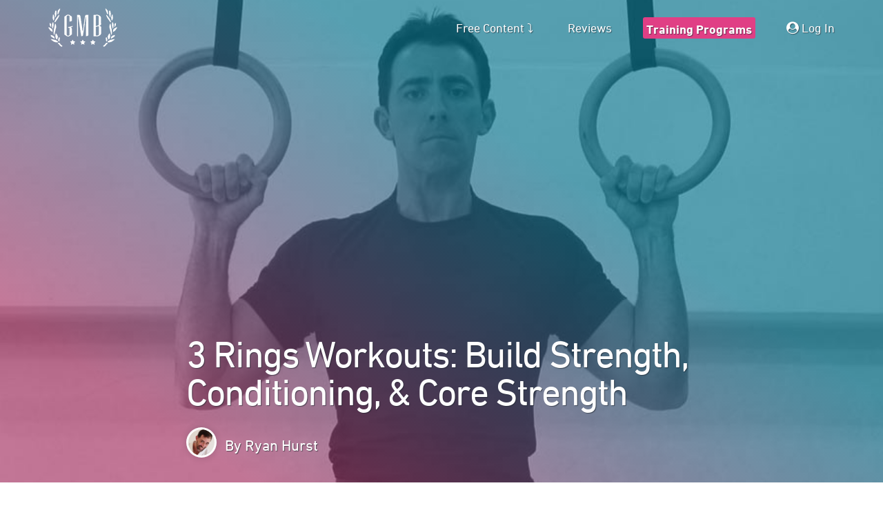

--- FILE ---
content_type: text/html; charset=UTF-8
request_url: https://gmb.io/rings-workouts/
body_size: 22750
content:
<!DOCTYPE html>
<html lang="en-US" prefix="og: https://ogp.me/ns#">
<head >
<meta charset="UTF-8" />
<meta name="viewport" content="width=device-width, initial-scale=1" />
	<style>img:is([sizes="auto" i], [sizes^="auto," i]) { contain-intrinsic-size: 3000px 1500px }</style>
	
<!-- Google Tag Manager for WordPress by gtm4wp.com -->
<script data-cfasync="false" data-pagespeed-no-defer>
	var gtm4wp_datalayer_name = "dataLayer";
	var dataLayer = dataLayer || [];
</script>
<!-- End Google Tag Manager for WordPress by gtm4wp.com -->
<!-- Search Engine Optimization by Rank Math PRO - https://rankmath.com/ -->
<title>3 Rings Workouts To Build Strength And Conditioning | GMB Fitness</title>
<meta name="description" content="When you&#039;re short on time having short workouts on hand to help you reach your goals can make all the difference. Get moving with these ring exercises!"/>
<meta name="robots" content="follow, index, max-snippet:-1, max-video-preview:-1, max-image-preview:large"/>
<link rel="canonical" href="https://gmb.io/rings-workouts/" />
<meta property="og:locale" content="en_US" />
<meta property="og:type" content="article" />
<meta property="og:title" content="3 Rings Workouts For Pushing Strength, Conditioning, And Core Strength" />
<meta property="og:description" content="Short on time but still want to keep moving towards your goals? These 3 quick workouts will help you do just that." />
<meta property="og:url" content="https://gmb.io/rings-workouts/" />
<meta property="og:site_name" content="GMB Fitness" />
<meta property="article:publisher" content="https://www.facebook.com/GMBfitness" />
<meta property="article:tag" content="Gymnastic Rings" />
<meta property="article:tag" content="Workouts" />
<meta property="article:section" content="Tutorials" />
<meta property="og:updated_time" content="2024-07-16T16:03:35-07:00" />
<meta property="og:image" content="https://gmb.io/wp-content/uploads/2016/01/Gymnatic-Rings-Training.jpg" />
<meta property="og:image:secure_url" content="https://gmb.io/wp-content/uploads/2016/01/Gymnatic-Rings-Training.jpg" />
<meta property="og:image:width" content="900" />
<meta property="og:image:height" content="601" />
<meta property="og:image:alt" content="Woman Training on Gymnastic Rings" />
<meta property="og:image:type" content="image/jpeg" />
<meta property="article:published_time" content="2017-03-21T08:47:08-07:00" />
<meta property="article:modified_time" content="2024-07-16T16:03:35-07:00" />
<meta name="twitter:card" content="summary_large_image" />
<meta name="twitter:title" content="3 Rings Workouts For Pushing Strength, Conditioning, And Core Strength" />
<meta name="twitter:description" content="Short on time but still want to keep moving towards your goals? These 3 quick workouts will help you do just that." />
<meta name="twitter:site" content="@gmbfit" />
<meta name="twitter:creator" content="@ryanhurstgmb" />
<meta name="twitter:image" content="https://gmb.io/wp-content/uploads/2016/01/Gymnatic-Rings-Training.jpg" />
<meta name="twitter:label1" content="Written by" />
<meta name="twitter:data1" content="Ryan Hurst" />
<meta name="twitter:label2" content="Time to read" />
<meta name="twitter:data2" content="5 minutes" />
<script type="application/ld+json" class="rank-math-schema-pro">{"@context":"https://schema.org","@graph":[{"@type":"Organization","@id":"https://gmb.io/#organization","name":"GMB Fitness","sameAs":["https://www.facebook.com/GMBfitness","https://twitter.com/gmbfit"],"logo":{"@type":"ImageObject","@id":"https://gmb.io/#logo","url":"https://gmb.io/wp-content/uploads/2020/12/GMB-fitness.png","contentUrl":"https://gmb.io/wp-content/uploads/2020/12/GMB-fitness.png","caption":"GMB Fitness","inLanguage":"en-US","width":"1147","height":"1147"}},{"@type":"WebSite","@id":"https://gmb.io/#website","url":"https://gmb.io","name":"GMB Fitness","publisher":{"@id":"https://gmb.io/#organization"},"inLanguage":"en-US"},{"@type":"ImageObject","@id":"https://gmb.io/wp-content/uploads/2014/09/Rings-One.jpg","url":"https://gmb.io/wp-content/uploads/2014/09/Rings-One.jpg","width":"900","height":"600","caption":"Gymnastic Rings","inLanguage":"en-US"},{"@type":"WebPage","@id":"https://gmb.io/rings-workouts/#webpage","url":"https://gmb.io/rings-workouts/","name":"3 Rings Workouts To Build Strength And Conditioning | GMB Fitness","datePublished":"2017-03-21T08:47:08-07:00","dateModified":"2024-07-16T16:03:35-07:00","isPartOf":{"@id":"https://gmb.io/#website"},"primaryImageOfPage":{"@id":"https://gmb.io/wp-content/uploads/2014/09/Rings-One.jpg"},"inLanguage":"en-US"},{"@type":"Person","@id":"https://gmb.io/rings-workouts/#author","name":"Ryan Hurst","image":{"@type":"ImageObject","@id":"https://secure.gravatar.com/avatar/e79c7df64ecd59b64158f24be2b37c3f3490790aef0afd7fb567f03069cf36ba?s=96&amp;d=https%3A%2F%2Fgmb.io%2Fwp-content%2Fthemes%2Fgmb%2Fimages%2Fgmb-bw.png&amp;r=r","url":"https://secure.gravatar.com/avatar/e79c7df64ecd59b64158f24be2b37c3f3490790aef0afd7fb567f03069cf36ba?s=96&amp;d=https%3A%2F%2Fgmb.io%2Fwp-content%2Fthemes%2Fgmb%2Fimages%2Fgmb-bw.png&amp;r=r","caption":"Ryan Hurst","inLanguage":"en-US"},"sameAs":["https://twitter.com/ryanhurstgmb"],"worksFor":{"@id":"https://gmb.io/#organization"}},{"@type":"Article","headline":"3 Rings Workouts To Build Strength And Conditioning | GMB Fitness","keywords":"rings workouts","datePublished":"2017-03-21T08:47:08-07:00","dateModified":"2024-07-16T16:03:35-07:00","articleSection":"Gymnastic Rings, Workouts","author":{"@id":"https://gmb.io/rings-workouts/#author","name":"Ryan Hurst"},"publisher":{"@id":"https://gmb.io/#organization"},"description":"When you&#039;re short on time having short workouts on hand to help you reach your goals can make all the difference. Get moving with these ring exercises!","name":"3 Rings Workouts To Build Strength And Conditioning | GMB Fitness","@id":"https://gmb.io/rings-workouts/#richSnippet","isPartOf":{"@id":"https://gmb.io/rings-workouts/#webpage"},"image":{"@id":"https://gmb.io/wp-content/uploads/2014/09/Rings-One.jpg"},"inLanguage":"en-US","mainEntityOfPage":{"@id":"https://gmb.io/rings-workouts/#webpage"}}]}</script>
<!-- /Rank Math WordPress SEO plugin -->

<link rel='dns-prefetch' href='//app.bentonow.com' />
<link rel='dns-prefetch' href='//maxcdn.bootstrapcdn.com' />
<link rel="alternate" type="application/rss+xml" title="GMB Fitness &raquo; Feed" href="https://gmb.io/feed/" />
<link rel="alternate" type="application/rss+xml" title="GMB Fitness &raquo; Comments Feed" href="https://gmb.io/comments/feed/" />
<script type="7214dfa77709f727ff1c2b72-text/javascript">
/* <![CDATA[ */
window._wpemojiSettings = {"baseUrl":"https:\/\/s.w.org\/images\/core\/emoji\/16.0.1\/72x72\/","ext":".png","svgUrl":"https:\/\/s.w.org\/images\/core\/emoji\/16.0.1\/svg\/","svgExt":".svg","source":{"concatemoji":"https:\/\/gmb.io\/wp-includes\/js\/wp-emoji-release.min.js?ver=6.8.3"}};
/*! This file is auto-generated */
!function(s,n){var o,i,e;function c(e){try{var t={supportTests:e,timestamp:(new Date).valueOf()};sessionStorage.setItem(o,JSON.stringify(t))}catch(e){}}function p(e,t,n){e.clearRect(0,0,e.canvas.width,e.canvas.height),e.fillText(t,0,0);var t=new Uint32Array(e.getImageData(0,0,e.canvas.width,e.canvas.height).data),a=(e.clearRect(0,0,e.canvas.width,e.canvas.height),e.fillText(n,0,0),new Uint32Array(e.getImageData(0,0,e.canvas.width,e.canvas.height).data));return t.every(function(e,t){return e===a[t]})}function u(e,t){e.clearRect(0,0,e.canvas.width,e.canvas.height),e.fillText(t,0,0);for(var n=e.getImageData(16,16,1,1),a=0;a<n.data.length;a++)if(0!==n.data[a])return!1;return!0}function f(e,t,n,a){switch(t){case"flag":return n(e,"\ud83c\udff3\ufe0f\u200d\u26a7\ufe0f","\ud83c\udff3\ufe0f\u200b\u26a7\ufe0f")?!1:!n(e,"\ud83c\udde8\ud83c\uddf6","\ud83c\udde8\u200b\ud83c\uddf6")&&!n(e,"\ud83c\udff4\udb40\udc67\udb40\udc62\udb40\udc65\udb40\udc6e\udb40\udc67\udb40\udc7f","\ud83c\udff4\u200b\udb40\udc67\u200b\udb40\udc62\u200b\udb40\udc65\u200b\udb40\udc6e\u200b\udb40\udc67\u200b\udb40\udc7f");case"emoji":return!a(e,"\ud83e\udedf")}return!1}function g(e,t,n,a){var r="undefined"!=typeof WorkerGlobalScope&&self instanceof WorkerGlobalScope?new OffscreenCanvas(300,150):s.createElement("canvas"),o=r.getContext("2d",{willReadFrequently:!0}),i=(o.textBaseline="top",o.font="600 32px Arial",{});return e.forEach(function(e){i[e]=t(o,e,n,a)}),i}function t(e){var t=s.createElement("script");t.src=e,t.defer=!0,s.head.appendChild(t)}"undefined"!=typeof Promise&&(o="wpEmojiSettingsSupports",i=["flag","emoji"],n.supports={everything:!0,everythingExceptFlag:!0},e=new Promise(function(e){s.addEventListener("DOMContentLoaded",e,{once:!0})}),new Promise(function(t){var n=function(){try{var e=JSON.parse(sessionStorage.getItem(o));if("object"==typeof e&&"number"==typeof e.timestamp&&(new Date).valueOf()<e.timestamp+604800&&"object"==typeof e.supportTests)return e.supportTests}catch(e){}return null}();if(!n){if("undefined"!=typeof Worker&&"undefined"!=typeof OffscreenCanvas&&"undefined"!=typeof URL&&URL.createObjectURL&&"undefined"!=typeof Blob)try{var e="postMessage("+g.toString()+"("+[JSON.stringify(i),f.toString(),p.toString(),u.toString()].join(",")+"));",a=new Blob([e],{type:"text/javascript"}),r=new Worker(URL.createObjectURL(a),{name:"wpTestEmojiSupports"});return void(r.onmessage=function(e){c(n=e.data),r.terminate(),t(n)})}catch(e){}c(n=g(i,f,p,u))}t(n)}).then(function(e){for(var t in e)n.supports[t]=e[t],n.supports.everything=n.supports.everything&&n.supports[t],"flag"!==t&&(n.supports.everythingExceptFlag=n.supports.everythingExceptFlag&&n.supports[t]);n.supports.everythingExceptFlag=n.supports.everythingExceptFlag&&!n.supports.flag,n.DOMReady=!1,n.readyCallback=function(){n.DOMReady=!0}}).then(function(){return e}).then(function(){var e;n.supports.everything||(n.readyCallback(),(e=n.source||{}).concatemoji?t(e.concatemoji):e.wpemoji&&e.twemoji&&(t(e.twemoji),t(e.wpemoji)))}))}((window,document),window._wpemojiSettings);
/* ]]> */
</script>
<style id='wp-emoji-styles-inline-css' type='text/css'>

	img.wp-smiley, img.emoji {
		display: inline !important;
		border: none !important;
		box-shadow: none !important;
		height: 1em !important;
		width: 1em !important;
		margin: 0 0.07em !important;
		vertical-align: -0.1em !important;
		background: none !important;
		padding: 0 !important;
	}
</style>
<style id='classic-theme-styles-inline-css' type='text/css'>
/*! This file is auto-generated */
.wp-block-button__link{color:#fff;background-color:#32373c;border-radius:9999px;box-shadow:none;text-decoration:none;padding:calc(.667em + 2px) calc(1.333em + 2px);font-size:1.125em}.wp-block-file__button{background:#32373c;color:#fff;text-decoration:none}
</style>
<style id='global-styles-inline-css' type='text/css'>
:root{--wp--preset--aspect-ratio--square: 1;--wp--preset--aspect-ratio--4-3: 4/3;--wp--preset--aspect-ratio--3-4: 3/4;--wp--preset--aspect-ratio--3-2: 3/2;--wp--preset--aspect-ratio--2-3: 2/3;--wp--preset--aspect-ratio--16-9: 16/9;--wp--preset--aspect-ratio--9-16: 9/16;--wp--preset--color--black: #000000;--wp--preset--color--cyan-bluish-gray: #abb8c3;--wp--preset--color--white: #ffffff;--wp--preset--color--pale-pink: #f78da7;--wp--preset--color--vivid-red: #cf2e2e;--wp--preset--color--luminous-vivid-orange: #ff6900;--wp--preset--color--luminous-vivid-amber: #fcb900;--wp--preset--color--light-green-cyan: #7bdcb5;--wp--preset--color--vivid-green-cyan: #00d084;--wp--preset--color--pale-cyan-blue: #8ed1fc;--wp--preset--color--vivid-cyan-blue: #0693e3;--wp--preset--color--vivid-purple: #9b51e0;--wp--preset--gradient--vivid-cyan-blue-to-vivid-purple: linear-gradient(135deg,rgba(6,147,227,1) 0%,rgb(155,81,224) 100%);--wp--preset--gradient--light-green-cyan-to-vivid-green-cyan: linear-gradient(135deg,rgb(122,220,180) 0%,rgb(0,208,130) 100%);--wp--preset--gradient--luminous-vivid-amber-to-luminous-vivid-orange: linear-gradient(135deg,rgba(252,185,0,1) 0%,rgba(255,105,0,1) 100%);--wp--preset--gradient--luminous-vivid-orange-to-vivid-red: linear-gradient(135deg,rgba(255,105,0,1) 0%,rgb(207,46,46) 100%);--wp--preset--gradient--very-light-gray-to-cyan-bluish-gray: linear-gradient(135deg,rgb(238,238,238) 0%,rgb(169,184,195) 100%);--wp--preset--gradient--cool-to-warm-spectrum: linear-gradient(135deg,rgb(74,234,220) 0%,rgb(151,120,209) 20%,rgb(207,42,186) 40%,rgb(238,44,130) 60%,rgb(251,105,98) 80%,rgb(254,248,76) 100%);--wp--preset--gradient--blush-light-purple: linear-gradient(135deg,rgb(255,206,236) 0%,rgb(152,150,240) 100%);--wp--preset--gradient--blush-bordeaux: linear-gradient(135deg,rgb(254,205,165) 0%,rgb(254,45,45) 50%,rgb(107,0,62) 100%);--wp--preset--gradient--luminous-dusk: linear-gradient(135deg,rgb(255,203,112) 0%,rgb(199,81,192) 50%,rgb(65,88,208) 100%);--wp--preset--gradient--pale-ocean: linear-gradient(135deg,rgb(255,245,203) 0%,rgb(182,227,212) 50%,rgb(51,167,181) 100%);--wp--preset--gradient--electric-grass: linear-gradient(135deg,rgb(202,248,128) 0%,rgb(113,206,126) 100%);--wp--preset--gradient--midnight: linear-gradient(135deg,rgb(2,3,129) 0%,rgb(40,116,252) 100%);--wp--preset--font-size--small: 13px;--wp--preset--font-size--medium: 20px;--wp--preset--font-size--large: 36px;--wp--preset--font-size--x-large: 42px;--wp--preset--spacing--20: 0.44rem;--wp--preset--spacing--30: 0.67rem;--wp--preset--spacing--40: 1rem;--wp--preset--spacing--50: 1.5rem;--wp--preset--spacing--60: 2.25rem;--wp--preset--spacing--70: 3.38rem;--wp--preset--spacing--80: 5.06rem;--wp--preset--shadow--natural: 6px 6px 9px rgba(0, 0, 0, 0.2);--wp--preset--shadow--deep: 12px 12px 50px rgba(0, 0, 0, 0.4);--wp--preset--shadow--sharp: 6px 6px 0px rgba(0, 0, 0, 0.2);--wp--preset--shadow--outlined: 6px 6px 0px -3px rgba(255, 255, 255, 1), 6px 6px rgba(0, 0, 0, 1);--wp--preset--shadow--crisp: 6px 6px 0px rgba(0, 0, 0, 1);}:where(.is-layout-flex){gap: 0.5em;}:where(.is-layout-grid){gap: 0.5em;}body .is-layout-flex{display: flex;}.is-layout-flex{flex-wrap: wrap;align-items: center;}.is-layout-flex > :is(*, div){margin: 0;}body .is-layout-grid{display: grid;}.is-layout-grid > :is(*, div){margin: 0;}:where(.wp-block-columns.is-layout-flex){gap: 2em;}:where(.wp-block-columns.is-layout-grid){gap: 2em;}:where(.wp-block-post-template.is-layout-flex){gap: 1.25em;}:where(.wp-block-post-template.is-layout-grid){gap: 1.25em;}.has-black-color{color: var(--wp--preset--color--black) !important;}.has-cyan-bluish-gray-color{color: var(--wp--preset--color--cyan-bluish-gray) !important;}.has-white-color{color: var(--wp--preset--color--white) !important;}.has-pale-pink-color{color: var(--wp--preset--color--pale-pink) !important;}.has-vivid-red-color{color: var(--wp--preset--color--vivid-red) !important;}.has-luminous-vivid-orange-color{color: var(--wp--preset--color--luminous-vivid-orange) !important;}.has-luminous-vivid-amber-color{color: var(--wp--preset--color--luminous-vivid-amber) !important;}.has-light-green-cyan-color{color: var(--wp--preset--color--light-green-cyan) !important;}.has-vivid-green-cyan-color{color: var(--wp--preset--color--vivid-green-cyan) !important;}.has-pale-cyan-blue-color{color: var(--wp--preset--color--pale-cyan-blue) !important;}.has-vivid-cyan-blue-color{color: var(--wp--preset--color--vivid-cyan-blue) !important;}.has-vivid-purple-color{color: var(--wp--preset--color--vivid-purple) !important;}.has-black-background-color{background-color: var(--wp--preset--color--black) !important;}.has-cyan-bluish-gray-background-color{background-color: var(--wp--preset--color--cyan-bluish-gray) !important;}.has-white-background-color{background-color: var(--wp--preset--color--white) !important;}.has-pale-pink-background-color{background-color: var(--wp--preset--color--pale-pink) !important;}.has-vivid-red-background-color{background-color: var(--wp--preset--color--vivid-red) !important;}.has-luminous-vivid-orange-background-color{background-color: var(--wp--preset--color--luminous-vivid-orange) !important;}.has-luminous-vivid-amber-background-color{background-color: var(--wp--preset--color--luminous-vivid-amber) !important;}.has-light-green-cyan-background-color{background-color: var(--wp--preset--color--light-green-cyan) !important;}.has-vivid-green-cyan-background-color{background-color: var(--wp--preset--color--vivid-green-cyan) !important;}.has-pale-cyan-blue-background-color{background-color: var(--wp--preset--color--pale-cyan-blue) !important;}.has-vivid-cyan-blue-background-color{background-color: var(--wp--preset--color--vivid-cyan-blue) !important;}.has-vivid-purple-background-color{background-color: var(--wp--preset--color--vivid-purple) !important;}.has-black-border-color{border-color: var(--wp--preset--color--black) !important;}.has-cyan-bluish-gray-border-color{border-color: var(--wp--preset--color--cyan-bluish-gray) !important;}.has-white-border-color{border-color: var(--wp--preset--color--white) !important;}.has-pale-pink-border-color{border-color: var(--wp--preset--color--pale-pink) !important;}.has-vivid-red-border-color{border-color: var(--wp--preset--color--vivid-red) !important;}.has-luminous-vivid-orange-border-color{border-color: var(--wp--preset--color--luminous-vivid-orange) !important;}.has-luminous-vivid-amber-border-color{border-color: var(--wp--preset--color--luminous-vivid-amber) !important;}.has-light-green-cyan-border-color{border-color: var(--wp--preset--color--light-green-cyan) !important;}.has-vivid-green-cyan-border-color{border-color: var(--wp--preset--color--vivid-green-cyan) !important;}.has-pale-cyan-blue-border-color{border-color: var(--wp--preset--color--pale-cyan-blue) !important;}.has-vivid-cyan-blue-border-color{border-color: var(--wp--preset--color--vivid-cyan-blue) !important;}.has-vivid-purple-border-color{border-color: var(--wp--preset--color--vivid-purple) !important;}.has-vivid-cyan-blue-to-vivid-purple-gradient-background{background: var(--wp--preset--gradient--vivid-cyan-blue-to-vivid-purple) !important;}.has-light-green-cyan-to-vivid-green-cyan-gradient-background{background: var(--wp--preset--gradient--light-green-cyan-to-vivid-green-cyan) !important;}.has-luminous-vivid-amber-to-luminous-vivid-orange-gradient-background{background: var(--wp--preset--gradient--luminous-vivid-amber-to-luminous-vivid-orange) !important;}.has-luminous-vivid-orange-to-vivid-red-gradient-background{background: var(--wp--preset--gradient--luminous-vivid-orange-to-vivid-red) !important;}.has-very-light-gray-to-cyan-bluish-gray-gradient-background{background: var(--wp--preset--gradient--very-light-gray-to-cyan-bluish-gray) !important;}.has-cool-to-warm-spectrum-gradient-background{background: var(--wp--preset--gradient--cool-to-warm-spectrum) !important;}.has-blush-light-purple-gradient-background{background: var(--wp--preset--gradient--blush-light-purple) !important;}.has-blush-bordeaux-gradient-background{background: var(--wp--preset--gradient--blush-bordeaux) !important;}.has-luminous-dusk-gradient-background{background: var(--wp--preset--gradient--luminous-dusk) !important;}.has-pale-ocean-gradient-background{background: var(--wp--preset--gradient--pale-ocean) !important;}.has-electric-grass-gradient-background{background: var(--wp--preset--gradient--electric-grass) !important;}.has-midnight-gradient-background{background: var(--wp--preset--gradient--midnight) !important;}.has-small-font-size{font-size: var(--wp--preset--font-size--small) !important;}.has-medium-font-size{font-size: var(--wp--preset--font-size--medium) !important;}.has-large-font-size{font-size: var(--wp--preset--font-size--large) !important;}.has-x-large-font-size{font-size: var(--wp--preset--font-size--x-large) !important;}
:where(.wp-block-post-template.is-layout-flex){gap: 1.25em;}:where(.wp-block-post-template.is-layout-grid){gap: 1.25em;}
:where(.wp-block-columns.is-layout-flex){gap: 2em;}:where(.wp-block-columns.is-layout-grid){gap: 2em;}
:root :where(.wp-block-pullquote){font-size: 1.5em;line-height: 1.6;}
</style>
<link rel='stylesheet' id='crp-public-css' href='https://gmb.io/wp-content/plugins/custom-related-posts/dist/public.css?ver=1.8.1' type='text/css' media='all' />
<style id='dominant-color-styles-inline-css' type='text/css'>
img[data-dominant-color]:not(.has-transparency) { background-color: var(--dominant-color); }
</style>
<link rel='stylesheet' id='gmb_product_cta_styles-css' href='https://gmb.io/wp-content/plugins/gmb-product-cta-shortcode/styles/style.css?ver=1.3.3' type='text/css' media='all' />
<link rel='stylesheet' id='gmb_testimonials_styles-css' href='https://gmb.io/wp-content/plugins/gmb-testimonials/styles/gmb-testimonials.css?ver=1.1.5' type='text/css' media='all' />
<link rel='stylesheet' id='membermouse-main-css' href='https://gmb.io/wp-content/plugins/membermouse/resources/css/common/mm-main.css?ver=3.0.16' type='text/css' media='all' />
<link rel='stylesheet' id='membermouse-buttons-css' href='https://gmb.io/wp-content/plugins/membermouse/resources/css/common/mm-buttons.css?ver=3.0.16' type='text/css' media='all' />
<link rel='stylesheet' id='ep_general_styles-css' href='https://gmb.io/wp-content/plugins/elasticpress/dist/css/general-styles.css?ver=66295efe92a630617c00' type='text/css' media='all' />
<link rel='stylesheet' id='gmb-fitness-css' href='https://gmb.io/wp-content/themes/gmb/style.css?ver=3.0.27' type='text/css' media='all' />
<link rel='stylesheet' id='tablepress-default-css' href='https://gmb.io/wp-content/tablepress-combined.min.css?ver=112' type='text/css' media='all' />
<script type="7214dfa77709f727ff1c2b72-text/javascript" src="https://gmb.io/wp-includes/js/jquery/jquery.min.js?ver=3.7.1" id="jquery-core-js"></script>
<script type="7214dfa77709f727ff1c2b72-text/javascript" src="https://gmb.io/wp-includes/js/jquery/jquery-migrate.min.js?ver=3.4.1" id="jquery-migrate-js"></script>
<script type="7214dfa77709f727ff1c2b72-text/javascript" id="membermouse-global-js-extra">
/* <![CDATA[ */
var MemberMouseGlobal = {"jsIsAdmin":"","adminUrl":"https:\/\/gmb.io\/wp-admin\/","globalurl":"https:\/\/gmb.io\/wp-content\/plugins\/membermouse","ajaxurl":"https:\/\/gmb.io\/wp-admin\/admin-ajax.php","checkoutProcessingPaidMessage":"Great! Hold on just a sec' while we process your order and set your account...","checkoutProcessingFreeMessage":"Good decision ;) Please wait while we create your account...","checkoutProcessingMessageCSS":"mm-checkout-processing-message","currencyInfo":{"currency":"USD","postfixIso":"1","name":"United States Dollar","int_curr_symbol":"&#85;&#83;&#68;&#32;","currency_symbol":"$","mon_decimal_point":".","mon_thousands_sep":",","mon_grouping":"3;3","positive_sign":"","negative_sign":"","int_frac_digits":"2","frac_digits":"2","p_cs_precedes":"1","p_sep_by_space":"0","n_cs_precedes":"1","n_sep_by_space":"0","p_sign_posn":"1","n_sign_posn":"1"}};
/* ]]> */
</script>
<script type="7214dfa77709f727ff1c2b72-text/javascript" src="https://gmb.io/wp-content/plugins/membermouse/resources/js/global.js?ver=3.0.16" id="membermouse-global-js"></script>
<script type="7214dfa77709f727ff1c2b72-text/javascript" src="https://gmb.io/wp-includes/js/dist/hooks.min.js?ver=4d63a3d491d11ffd8ac6" id="wp-hooks-js"></script>
<script type="7214dfa77709f727ff1c2b72-text/javascript" src="https://gmb.io/wp-includes/js/dist/i18n.min.js?ver=5e580eb46a90c2b997e6" id="wp-i18n-js"></script>
<script type="7214dfa77709f727ff1c2b72-text/javascript" id="wp-i18n-js-after">
/* <![CDATA[ */
wp.i18n.setLocaleData( { 'text direction\u0004ltr': [ 'ltr' ] } );
/* ]]> */
</script>
<script type="7214dfa77709f727ff1c2b72-text/javascript" src="https://gmb.io/wp-content/plugins/membermouse/resources/js/common/mm-common-core.js?ver=3.0.16" id="mm-common-core.js-js"></script>
<script type="7214dfa77709f727ff1c2b72-text/javascript" src="https://gmb.io/wp-content/plugins/membermouse/resources/js/user/mm-preview.js?ver=3.0.16" id="mm-preview.js-js"></script>
<link rel="https://api.w.org/" href="https://gmb.io/wp-json/" /><link rel="alternate" title="JSON" type="application/json" href="https://gmb.io/wp-json/wp/v2/posts/131619" /><link rel="EditURI" type="application/rsd+xml" title="RSD" href="https://gmb.io/xmlrpc.php?rsd" />
<meta name="generator" content="WordPress 6.8.3" />
<link rel='shortlink' href='https://gmb.io/?p=131619' />
<link rel="alternate" title="oEmbed (JSON)" type="application/json+oembed" href="https://gmb.io/wp-json/oembed/1.0/embed?url=https%3A%2F%2Fgmb.io%2Frings-workouts%2F" />
<link rel="alternate" title="oEmbed (XML)" type="text/xml+oembed" href="https://gmb.io/wp-json/oembed/1.0/embed?url=https%3A%2F%2Fgmb.io%2Frings-workouts%2F&#038;format=xml" />
<meta name="generator" content="auto-sizes 1.7.0">
<meta name="generator" content="dominant-color-images 1.2.0">
<meta name="generator" content="performance-lab 4.0.1; plugins: auto-sizes, dominant-color-images, embed-optimizer, image-prioritizer, speculation-rules, web-worker-offloading, webp-uploads">
<meta name="generator" content="web-worker-offloading 0.2.0">
<meta name="generator" content="webp-uploads 2.6.1">

<!-- Google Tag Manager for WordPress by gtm4wp.com -->
<!-- GTM Container placement set to automatic -->
<script data-cfasync="false" data-pagespeed-no-defer>
	var dataLayer_content = {"visitorLoginState":"logged-out","visitorType":"visitor-logged-out","pageTitle":"3 Rings Workouts To Build Strength And Conditioning | GMB Fitness","pagePostType":"post","pagePostType2":"single-post","pageCategory":["tutorials"],"pageAttributes":["gymnastic-rings","workouts"],"postID":131619};
	dataLayer.push( dataLayer_content );
</script>
<script data-cfasync="false" data-pagespeed-no-defer>
(function(w,d,s,l,i){w[l]=w[l]||[];w[l].push({'gtm.start':
new Date().getTime(),event:'gtm.js'});var f=d.getElementsByTagName(s)[0],
j=d.createElement(s),dl=l!='dataLayer'?'&l='+l:'';j.async=true;j.src=
'//www.googletagmanager.com/gtm.js?id='+i+dl;f.parentNode.insertBefore(j,f);
})(window,document,'script','dataLayer','GTM-WZBDNG');
</script>
<!-- End Google Tag Manager for WordPress by gtm4wp.com --><meta name="p:domain_verify" content="78231744422073ced7964be0b6443808"/>
<meta property="fb:pages" content="120122888043197" />
<script type=“application/ld+json”>
{
  “@context”: “https://schema.org”,
  “@type”: “Corporation”,
  “@id”: “https://gmb.io/”,
  “mainEntityOfPage”: “https://gmb.io/”,
  “name”: “GMB Fitness”,
  “duns”: “03-046-7006”,
  “legalName”: “GMB Fitness”,
  “alternateName”: [
    “Gold Medal Bodies”,
    “Super 301, Inc.“,
    “Praxis”
  ],
  “url”: “https://gmb.io/”,
  “logo”: “https://gmb.io/wp-content/uploads/2015/01/Black.png”,
  “description”: “GMB makes online fitness programs that teach body control and movement skill.“,
  “sameAs”: [
    “https://podcasts.apple.com/us/podcast/gmb-fitness-skills/id545485117”,
    “https://www.crunchbase.com/organization/gold-medal-bodies”,
    “https://g.co/kgs/uag5kKd”,
    “https://angel.co/company/gmb-fitness-1”,
    “https://www.youtube.com/channel/UC_ruB7qtdk4KufASPRuWhZA”,
    “https://www.instagram.com/gmbfitness/”,
    “https://www.linkedin.com/company/gold-medal-bodies”,
    “https://www.pinterest.com/gmbrulz/”,
    “https://github.com/GMBFitness”,
    “https://www.facebook.com/GMBfitness/”,
    “https://twitter.com/gmbfit”,
    “https://medium.com/@gmbfit”,
    “https://www.entrepreneur.com/company/gmbfitness”,
    “https://www.inc.com/profile/gmb-fitness”,
    “https://www.wikidata.org/wiki/Q135195147”,
    “https://praxismove.com”,
    “https://goldmedalbodies.com”,
    “https://gmbfitness.com”
  ],
  “brand”: “GMB Fitness”,
  “email”: “hi@gmb.io”,
  “foundingDate”: “2010”,
  “founder”: [
    “Ryan C. Hurst”,
    “Jarlo Ilano”,
    “Andy Fossett”
  ],
  “slogan”: “Play with yourself.“,
  “image”: [
    “https://gmb.io/wp-content/uploads/2019/07/GMB-Fitness-Physical-Autonomy.jpg”,
    “https://gmb.io/wp-content/uploads/2018/08/mechanics-color.jpg”,
    “https://gmb.io/wp-content/uploads/2020/02/Vitamin_on_praxis.jpg”
  ]
}
</script>
<script type="7214dfa77709f727ff1c2b72-text/javascript">
window.sa_event=window.sa_event||function(){var a=[].slice.call(arguments);window.sa_event.q?window.sa_event.q.push(a):window.sa_event.q=[a]};
</script><meta name="generator" content="speculation-rules 1.6.0">
<meta name="generator" content="Elementor 3.32.3; features: e_font_icon_svg, additional_custom_breakpoints; settings: css_print_method-external, google_font-enabled, font_display-swap">

<!-- Meta Pixel Code -->
<script type="7214dfa77709f727ff1c2b72-text/javascript">
!function(f,b,e,v,n,t,s){if(f.fbq)return;n=f.fbq=function(){n.callMethod?
n.callMethod.apply(n,arguments):n.queue.push(arguments)};if(!f._fbq)f._fbq=n;
n.push=n;n.loaded=!0;n.version='2.0';n.queue=[];t=b.createElement(e);t.async=!0;
t.src=v;s=b.getElementsByTagName(e)[0];s.parentNode.insertBefore(t,s)}(window,
document,'script','https://connect.facebook.net/en_US/fbevents.js');
</script>
<!-- End Meta Pixel Code -->
<script type="7214dfa77709f727ff1c2b72-text/javascript">var url = window.location.origin + '?ob=open-bridge';
            fbq('set', 'openbridge', '205352049665872', url);
fbq('init', '205352049665872', {}, {
    "agent": "wordpress-6.8.3-4.1.5"
})</script><script type="7214dfa77709f727ff1c2b72-text/javascript">
    fbq('track', 'PageView', []);
  </script><meta name="generator" content="optimization-detective 1.0.0-beta3">
			<style>
				.e-con.e-parent:nth-of-type(n+4):not(.e-lazyloaded):not(.e-no-lazyload),
				.e-con.e-parent:nth-of-type(n+4):not(.e-lazyloaded):not(.e-no-lazyload) * {
					background-image: none !important;
				}
				@media screen and (max-height: 1024px) {
					.e-con.e-parent:nth-of-type(n+3):not(.e-lazyloaded):not(.e-no-lazyload),
					.e-con.e-parent:nth-of-type(n+3):not(.e-lazyloaded):not(.e-no-lazyload) * {
						background-image: none !important;
					}
				}
				@media screen and (max-height: 640px) {
					.e-con.e-parent:nth-of-type(n+2):not(.e-lazyloaded):not(.e-no-lazyload),
					.e-con.e-parent:nth-of-type(n+2):not(.e-lazyloaded):not(.e-no-lazyload) * {
						background-image: none !important;
					}
				}
			</style>
			<meta name="generator" content="embed-optimizer 1.0.0-beta2">
<meta name="generator" content="image-prioritizer 1.0.0-beta2">
<style type="text/css">.related-posts h3:only-child {
  display: none;
}

.crp-list {
  display: flex;
  flex-wrap: wrap;
  justify-content: space-between;
}

.crp-list-item.crp-list-item-image-above  {
  align-items: center;
}

.crp-list-item-image {
  margin-bottom: 1rem; 
}

.crp-list-item-title {
  max-width: 175px; 
  text-align: center;
  line-height: 18px;
}

.crp-list .crp-list-item-title a {
  font-size: 16px;
  line-height: 18px;
  text-decoration: none;
}</style><link rel="icon" href="https://gmb.io/wp-content/uploads/2020/12/cropped-GMB-fitness-32x32.png" sizes="32x32" />
<link rel="icon" href="https://gmb.io/wp-content/uploads/2020/12/cropped-GMB-fitness-192x192.png" sizes="192x192" />
<link rel="apple-touch-icon" href="https://gmb.io/wp-content/uploads/2020/12/cropped-GMB-fitness-180x180.png" />
<meta name="msapplication-TileImage" content="https://gmb.io/wp-content/uploads/2020/12/cropped-GMB-fitness-270x270.png" />
		<style type="text/css" id="wp-custom-css">
			.callout-4-sc .callout-content > p.cta-button-wrap {
	margin-bottom: 10px;
}

.drip-optin-sc input[type="submit"] {
	overflow-wrap: normal;
}

/*RightCTA Inline Widget rm-wdg_rfddxiq7 Email & Submit button only */

div.rm-c div.rm-inline.rm-wdg_rfddxic7 .rm-title,
div.rm-c div.rm-inline.rm-wdg_rfddxiq7 .rm-description {
	display: none !important;
}

div.rm-c div.rm-inline.rm-wdg_rfddxic7 .rm-offer-form {
  max-width: none !important;
}

div.rm-c div.rm-inline.rm-wdg_rfddxiq7 .rm-offer-form input,
div.rm-c div.rm-inline.rm-wdg_rfddxiq7 .rm-offer-form button {
	display: inline !important;
	vertical-align: top !important;
	font-size: 22px !important;
	font-family: 'DIN Next W01 Medium' !important;
}

@media screen and (min-width: 767px) {
  div.rm-inline.rm-wdg_rfddxiq7 .rm-offer-form button {
    width: 40% !important;
  }
}


/* Temp */
.header-featured-image .featured-image {
	min-height: 700px;
}

.header-featured-image .site-header {
	min-height: 700px;
}

.single-post.header-featured-image .entry-header .entry-meta .author-avatar {
	width: 44px;
	height: 44px;
}

.site-header .vi-lazyload {
	margin: 0 auto;
  max-width: 740px; 
}

.videoBgWrapper + .site-header{     min-height: 80vh; 
}

.fineprint-sc {
	color: #4c5157;
}

*:not(.wrap)>header.entry-header {
	padding-top: 1.75rem;
}

.single-post .author {
	flex-wrap: wrap;
}

.gmbp_product-cta-wrap .text-overlay {
		position: absolute;
    top: 20px;
    right: 16px;
    bottom: 16px;
    left: 16px;
}

.embed-container { position: relative; padding-bottom: 56.25%; height: 0; overflow: hidden; max-width: 100%; } 

.embed-container iframe, .embed-container object, .embed-container embed { position: absolute; top: 0; left: 0; width: 100%; height: 100%; }

.drip-optin-sc.layout-row .inline-elements {
	flex-wrap: wrap;
}

.drip-optin-sc.layout-row .inline-elements input[type="email"], .drip-optin-sc.layout-row .inline-elements input[type="submit"] {
	min-width: 250px;
	flex: 1 200px !important;
}

@media (max-width: 499px) {
  .drip-optin-sc.layout-row .inline-elements input[type="email"], .drip-optin-sc.layout-row .inline-elements input[type="submit"] {
	border-radius: 3px !important;
}

}

/* Account Details */

.member-settings .settings-module tbody tr:nth-child(3), .member-settings .settings-module tbody tr:nth-child(4)  {
	display: none;
}

.lightbox-thumbnail.video:before { padding-bottom: 0;} 

.entry.post.teaser {
	margin-bottom: 26px !important;
}

/* Nav */
.logged-in .nav-primary .cta-button {
	display: none;
}

.pushy .cta-button a {
	padding: 0;
}


.nav-primary__list>.cta-button
{
	margin: 0 20px;
  min-width: unset;
  padding: 0;
}

.nav-primary__list>.cta-button a {
	color: white;
	margin-left: 5px;
  margin-right: 5px;
}

div.rm-widget a.rm-close {
 text-shadow: 1px 1px 1px rgb(32 38 46 / 60%) !important;
 font-size: x-large !important;
 font-weight: bold !important;
 background-color: #29B0DC !important;
 padding: 15px 15px 10px 10px !important;
}

.black .gmb-pricing-table .price-table-col {
    background-color: transparent;
    border: 2px solid #E6F1F3;
}

.teaser .teaser-content .entry-header {
	position: unset;
	padding: 0 5%;
}

// emoji lists

ul.pizzaList li{list-style-type: none;}
.pizzaList li:before {
  content: "🍕";
  margin-right: 10px;
}
ul.beerList li {list-style-type: none;}
.beerList li:before {
  content: "🍺";
  margin-right: 10px;
}
ul.burgerList li {list-style-type: none;}
.burgerList li:before {
  content: "🍔";
  margin-right: 10px;
}

ul.checkList li {list-style-type: none;}
.checkList li:before {
  content: "✅";
  margin-right: 10px;
}
ul.noList li {list-style-type: none;}
.noList li:before {
  content: "❌";
  margin-right: 10px;
}
ul.pointerList li {list-style-type: none;}
.pointerList li:before {
  content: "👉";
  margin-right: 10px;
}

.embed-wrap, .embed-container {
	width: 100%;
}

.gmb-pricing-table.new-col-3 .price-table-col.core:focus,
.gmb-pricing-table.new-col-3 .price-table-col.core:hover {
	z-index: 1;
	box-shadow: 0 0 15px #3B6355;
	transform: scale(1.05);
	border: none;
}

.content-box-wrap .optin-wrap
input[type=email], .drip-optin-sc.theme-white input {
	color: #20262e;
}

.admin-bar #mm-preview-settings-bar~.site-container .nav-bar {
	top: 0;
}

#mm-preview-settings-bar~.site-container .nav-bar {
  top: 0;
}

.menu-thumbnail.banner:before {
	content: 'Free'
}

.pushy .menu-mobile-alt-cta-container .menu .menu-item:nth-child(3) {
	margin-top: 12px;
}

.pushy .menu-mobile-alt-cta-container .menu .menu-item:nth-child(3) ::before {
	display: none;
}

.pushy ul:first-child {
	margin-top: 32px;
}

.pushy .menu-mobile-alt-cta-container .menu .all-programs {
	grid-column: span 2;
}

.mobile-menu {
	align-items: center;
}

.mobile-menu::after {
  content: "Menu";
	font-size: 12px;
}

sc-checkout {
	top: -80px;
  position: relative;
}

.callout-4-sc.white .callout-content .one-third.first .textbox-sc .fa {
	  color: #28b1de;
    font-size: 2.4rem;
}

.hsds-beacon .lcpPfA.BeaconContainer-enter-done {
	z-index: 1100;
}

/* --- Animal Rx Callout Columns (GMB Style) --- */
.callout {
  background-color: #fff;              /* clean white background */
  border: 1px solid #e0e0e0;           /* subtle border */
  border-radius: 6px;
  padding: 1.5rem;
  margin: 2rem 0;
}

/* Align and space columns */
.callout .wp-block-columns {
  display: flex;
  flex-wrap: wrap;
  gap: 2rem;
  align-items: flex-start;             /* keeps headings level */
}

/* Normalize column layout */
.callout .wp-block-column {
  display: flex;
  flex-direction: column;
  justify-content: flex-start;
  flex: 1;
  min-width: 200px;
  padding-top: 0;
  margin-top: 0;
}

/* Headings */
.callout h3 {
  font-size: 1.1rem;
  font-weight: 600;
  color: #333;
  border-bottom: 1px solid #eee;
  padding-bottom: 0.25rem;
  margin-top: 0;                       /* remove inconsistent top margin */
  margin-bottom: 0.75rem;
}

/* Lists */
.callout ul {
  list-style: none;
  margin: 0;
  padding: 0;
}

.callout li {
  padding: 0.15rem 0;
  border-bottom: 1px dotted #f0f0f0;
}

.callout li:last-child {
  border-bottom: none;
}

/* Responsive stacking */
@media (max-width: 782px) {
  .callout .wp-block-columns {
    gap: 1rem;
  }
  .callout h3 {
    margin-top: 1rem;
  }
}
.callout h3 {
  font-size: 1em;                  /* same line height as text, minor emphasis */
  font-weight: 600;
  color: #333;
  border-bottom: 1px solid #eee;
  padding-bottom: 0.25rem;
  margin-top: 0;
  margin-bottom: 0.75rem;
}
/* --- Animal Rx 3-Column Callout Styling --- */
.callout.animal-rx {
  background-color: #fff;
  border: 1px solid #e0e0e0;
  border-radius: 6px;
  padding: 1.5rem;
  margin: 2rem 0;
}

/* Columns and dividers */
.callout.animal-rx .wp-block-columns {
  display: flex;
  flex-wrap: wrap;
  gap: 0; /* no gaps so dividers line up */
  align-items: stretch;
  border-left: 1px solid #eee;
  border-right: 1px solid #eee;
}

.callout.animal-rx .wp-block-column {
  flex: 1;
  min-width: 220px;
  padding: 0 1.5rem;
  border-left: 1px solid #eee;
}

/* Remove divider on first column */
.callout.animal-rx .wp-block-column:first-child {
  border-left: none;
}

/* Headings */
.callout.animal-rx h3 {
  font-size: 1em;
  font-weight: 600;
  color: #333;
  border-bottom: 1px solid #eee;
  padding-bottom: 0.25rem;
  margin-top: 0;
  margin-bottom: 0.75rem;
}

/* Text */
.callout.animal-rx p {
  margin: 0;
  color: #444;
  line-height: 1.4;
}

/* Mobile layout */
@media (max-width: 782px) {
  .callout.animal-rx .wp-block-columns {
    flex-direction: column;
    border: none;
  }
  .callout.animal-rx .wp-block-column {
    border: none;
    border-top: 1px solid #eee;
    padding: 1rem 0;
  }
  .callout.animal-rx .wp-block-column:first-child {
    border-top: none;
  }
}
.callout.big-four .wp-block-column {
  min-width: 0;        /* instead of 180px */
  padding: 0 0.75rem;  /* narrower padding so 4 fit */
}
/* --- Match Animal Rx borders to Big Four --- */
.callout.animal-rx {
  background-color:#fff;
  border:1px solid #e0e0e0;      /* single outer border */
  border-radius:6px;
  padding:1.5rem;
  margin:2rem 0;
}

/* columns + inner dividers */
.callout.animal-rx .wp-block-columns {
  display:flex;
  flex-wrap:wrap;
  gap:0;
  align-items:stretch;
  border-left:1px solid #eee;    /* single frame border */
  border-right:1px solid #eee;   /* optional, matches big-four */
}

.callout.animal-rx .wp-block-column {
  flex:1;
  min-width:220px;
  padding:0 1.25rem;
  border-left:1px solid #eee;    /* divider between columns */
}

.callout.animal-rx .wp-block-column:first-child {
  border-left:none;              /* remove duplicate edge */
}

/* headings + text */
.callout.animal-rx h3 {
  font-size:1em;
  font-weight:600;
  color:#333;
  border-bottom:1px solid #eee;
  padding-bottom:0.25rem;
  margin:0 0 .75rem 0;
}
.callout.animal-rx p {margin:0; line-height:1.4; color:#444;}

/* mobile stacking */
@media (max-width:782px){
  .callout.animal-rx .wp-block-columns{
    flex-direction:column;
    border:none;
  }
  .callout.animal-rx .wp-block-column{
    border:none;
    border-top:1px solid #eee;
    padding:1rem 0;
  }
  .callout.animal-rx .wp-block-column:first-child{border-top:none;}
}
/* --- Normalize borders for Animal Rx callout (desktop) --- */
.callout.animal-rx {
  background:#fff;
  border:1px solid #e0e0e0;      /* single outer border */
  border-radius:6px;
  padding:1.5rem;
  margin:2rem 0;
}

/* Remove any theme borders that cause doubles */
.callout.animal-rx .wp-block-columns,
.callout.animal-rx .wp-block-column {
  border:0 !important;
}

/* Add exactly one divider between columns */
.callout.animal-rx .wp-block-column + .wp-block-column {
  border-left:1px solid #eee;     /* single inner divider */
}

/* Spacing */
.callout.animal-rx .wp-block-columns {
  display:flex;
  flex-wrap:wrap;
  gap:0;
  align-items:stretch;
}
.callout.animal-rx .wp-block-column {
  flex:1;
  min-width:220px;
  padding:0 1.25rem;
}

/* Headings/text */
.callout.animal-rx h3 {
  font-size:1em;
  font-weight:600;
  color:#333;
  border-bottom:1px solid #eee;
  padding-bottom:.25rem;
  margin:0 0 .75rem 0;
}
.callout.animal-rx p { margin:0; line-height:1.4; color:#444; }

/* Mobile: stack with single horizontal dividers */
@media (max-width:782px){
  .callout.animal-rx .wp-block-columns { flex-direction:column; }
  .callout.animal-rx .wp-block-column { 
    padding:1rem 0; 
    border-left:0; 
    border-top:1px solid #eee; 
  }
  .callout.animal-rx .wp-block-column:first-child { border-top:0; }
}
/* --- Big Four Fundamentals Responsive Columns --- */
.callout.big-four {
  background-color: #fff;
  border: 1px solid #e0e0e0;
  border-radius: 6px;
  padding: 1.5rem;
  margin: 2rem 0;
}

/* Desktop: 4 equal columns */
.callout.big-four .wp-block-columns {
  display: flex;
  flex-wrap: nowrap;
  gap: 0;
  align-items: stretch;
}
.callout.big-four .wp-block-column {
  flex: 0 0 25%;
  max-width: 25%;
  min-width: 0;
  padding: 0 1rem;
  border-left: 1px solid #eee;
}
.callout.big-four .wp-block-column:first-child {
  border-left: none;
}

/* Headings and text */
.callout.big-four h3 {
  font-size: 1em;
  font-weight: 600;
  color: #333;
  border-bottom: 1px solid #eee;
  padding-bottom: 0.25rem;
  margin: 0 0 0.75rem 0;
}
.callout.big-four p {
  margin: 0;
  color: #444;
  line-height: 1.4;
}

/* Tablet: 2 columns */
@media (max-width: 1024px) {
  .callout.big-four .wp-block-columns {
    flex-wrap: wrap !important;
  }
  .callout.big-four .wp-block-column {
    flex: 0 0 50%;
    max-width: 50%;
    border-left: none;
    border-top: 1px solid #eee;
    padding: 1rem;
  }
  .callout.big-four .wp-block-column:nth-child(odd) {
    border-right: 1px solid #eee;
  }
  .callout.big-four .wp-block-column:nth-child(-n+2) {
    border-top: none;
  }
}

/* Mobile: keep 2 columns instead of 1 */
@media (max-width: 640px) {
  .callout.big-four .wp-block-columns {
    flex-wrap: wrap !important;
  }
  .callout.big-four .wp-block-column {
    flex: 0 0 50%;
    max-width: 50%;
    border-right: 1px solid #eee;
  }
  .callout.big-four .wp-block-column:nth-child(odd) {
    border-left: none;
  }
  .callout.big-four .wp-block-column:nth-child(even) {
    border-right: none;
  }
  .callout.big-four .wp-block-column:nth-child(n+3) {
    border-top: 1px solid #eee;
  }
}		</style>
		</head>
<body class="wp-singular post-template-default single single-post postid-131619 single-format-standard wp-theme-genesis wp-child-theme-gmb header-full-width full-width-content genesis-breadcrumbs-hidden no-ap-member elementor-default elementor-kit-334155 header-featured-image" itemscope itemtype="https://schema.org/WebPage">
<!-- GTM Container placement set to automatic -->
<!-- Google Tag Manager (noscript) -->
				<noscript><iframe src="https://www.googletagmanager.com/ns.html?id=GTM-WZBDNG" height="0" width="0" style="display:none;visibility:hidden" aria-hidden="true"></iframe></noscript>
<!-- End Google Tag Manager (noscript) -->
<!-- Meta Pixel Code -->
<noscript>
<img height="1" width="1" style="display:none" alt="fbpx"
src="https://www.facebook.com/tr?id=205352049665872&ev=PageView&noscript=1" />
</noscript>
<!-- End Meta Pixel Code -->

<!-- GTM Container placement set to automatic -->
<!-- Google Tag Manager (noscript) --><div class="site-container">	<!-- Pushy Menu -->
	<nav class="pushy pushy-right">
		<div class="menu-mobile-alt-cta-container"><ul id="menu-mobile-alt-cta" class="menu"><li id="menu-item-332819" class="e-icon menu-thumbnail menu-item menu-item-type-custom menu-item-object-custom menu-item-332819"><a href="https://gmb.io/elements" itemprop="url">Elements</a></li>
<li id="menu-item-332820" class="e-icon menu-thumbnail banner menu-item menu-item-type-custom menu-item-object-custom menu-item-332820"><a href="/bodyweight-reboot" itemprop="url">Free Workout</a></li>
<li id="menu-item-332821" class="menu-item menu-item-type-custom menu-item-object-custom menu-item-332821"><a href="/about" itemprop="url">ABOUT</a></li>
<li id="menu-item-332822" class="menu-item menu-item-type-custom menu-item-object-custom menu-item-332822"><a href="/best" itemprop="url">ARTICLES</a></li>
<li id="menu-item-332823" class="menu-item menu-item-type-custom menu-item-object-custom menu-item-332823"><a href="/reviews" itemprop="url">REVIEWS</a></li>
<li id="menu-item-332824" class="menu-item menu-item-type-custom menu-item-object-custom menu-item-332824"><a href="/faq" itemprop="url">FREQUENTLY ASKED QUESTIONS</a></li>
<li id="menu-item-332825" class="menu-item menu-item-type-custom menu-item-object-custom menu-item-332825"><a href="https://help.gmb.io" itemprop="url">HELP</a></li>
<li id="menu-item-332826" class="menu-item menu-item-type-custom menu-item-object-custom menu-item-332826"><a href="/contact" itemprop="url">CONTACT</a></li>
<li id="menu-item-332827" class="menu-item menu-item-type-custom menu-item-object-custom menu-item-332827"><a href="https://app.gmb.io" itemprop="url">Client Login</a></li>
<li id="menu-item-332829" class="all-programs menu-item menu-item-type-custom menu-item-object-custom menu-item-332829"><a href="/programs" itemprop="url">TRAINING PROGRAMS</a></li>
</ul></div>	</nav>

	<!-- Pushy #container -->
	<div id="container">
<div class="nav-bar"><div class="nav-bar__content"><p class="site-title" itemprop="headline"><a href="https://gmb.io/">GMB Fitness</a></p>
	<nav class="nav-primary" role="navigation" itemscope="itemscope" itemtype="http://schema.org/SiteNavigationElement">
		<ul id="menu-main" class="nav-primary__list list_minimal list_row hide-below-md"><li id="menu-item-254036" class="articles-menu menu-item menu-item-type-custom menu-item-object-custom menu-item-has-children menu-item-254036"><a href="/best" itemprop="url">Free Content ⤵</a>
<ul class="sub-menu">
	<li id="menu-item-254035" class="column-head menu-item menu-item-type-custom menu-item-object-custom menu-item-254035"><a href="#" itemprop="url">🤸‍♂️ Move Better</a></li>
	<li id="menu-item-336692" class="menu-item menu-item-type-post_type menu-item-object-post menu-item-336692"><a href="https://gmb.io/beginner/" itemprop="url">Beginner? Here’s the ONLY 2 Exercises You Need</a></li>
	<li id="menu-item-333672" class="menu-item menu-item-type-post_type menu-item-object-post menu-item-333672"><a href="https://gmb.io/stretching/" itemprop="url">How to Make Stretching Work for You (even if it never has)</a></li>
	<li id="menu-item-336695" class="menu-item menu-item-type-post_type menu-item-object-post menu-item-336695"><a href="https://gmb.io/active-recovery/" itemprop="url">Active Recovery: Your Guide To Moving Better With Less Pain</a></li>
	<li id="menu-item-254039" class="column-head menu-item menu-item-type-custom menu-item-object-custom menu-item-254039"><a href="#" itemprop="url">💪 Get Stronger</a></li>
	<li id="menu-item-333668" class="menu-item menu-item-type-post_type menu-item-object-post menu-item-333668"><a href="https://gmb.io/locomotion/" itemprop="url">Animal Movements: Locomotor Exercise for Weird Looks and Incredible Agility</a></li>
	<li id="menu-item-336696" class="menu-item menu-item-type-post_type menu-item-object-post menu-item-336696"><a href="https://gmb.io/self-assessment/" itemprop="url">Self-Assessment: How to Check Your Movement Capability</a></li>
	<li id="menu-item-336697" class="menu-item menu-item-type-post_type menu-item-object-post menu-item-336697"><a href="https://gmb.io/live-forever/" itemprop="url">How to Live Forever (or at least stay healthy for a really long time)</a></li>
	<li id="menu-item-323598" class="column-head menu-item menu-item-type-custom menu-item-object-custom menu-item-323598"><a href="#" itemprop="url">⠀</a></li>
	<li id="menu-item-335102" class="menu-item menu-item-type-post_type menu-item-object-post menu-item-335102"><a href="https://gmb.io/curriculum/" itemprop="url">ℹ️ Training Program Outline</a></li>
	<li id="menu-item-335108" class="menu-item menu-item-type-custom menu-item-object-custom menu-item-335108"><a href="https://gmb.io/how-gmb/works/" itemprop="url">⚙️ How GMB Works</a></li>
	<li id="menu-item-254273" class="menu-item menu-item-type-taxonomy menu-item-object-category menu-item-254273"><a href="https://gmb.io/category/case-studies/" itemprop="url">👏 GMB Client Stories</a></li>
	<li id="menu-item-337461" class="menu-item menu-item-type-custom menu-item-object-custom menu-item-337461"><a href="https://gmb.io/new-youtube-videos/" itemprop="url">📺 Newest Videos</a></li>
	<li id="menu-item-246157" class="menu-item menu-item-type-post_type menu-item-object-page menu-item-246157"><a href="https://gmb.io/best/" itemprop="url">🆓 More Free Content</a></li>
</ul>
</li>
<li id="menu-item-323403" class="menu-item menu-item-type-post_type menu-item-object-page menu-item-323403"><a href="https://gmb.io/reviews/" itemprop="url">Reviews</a></li>
<li id="menu-item-323593" class="cta-button pink menu-item menu-item-type-custom menu-item-object-custom menu-item-323593"><a href="https://gmb.io/programs/" itemprop="url">Training Programs</a></li>
<li id="menu-item-253875" class="menu-item menu-item-type-custom menu-item-object-custom menu-item-253875"><a href="https://app.gmb.io/auth?show=signup" itemprop="url"><i class="fa fa-user-circle"></i> Log In</a></li>
</ul>		<button class="menu-btn hide-at-md">
			<div class="mobile-menu">
				<span class="menu-bar"></span>
				<span class="menu-bar"></span>
				<span class="menu-bar"></span>
			</div>
		</button>
	</nav>

	</div></div><div class="featured-image">
				<picture>
					<source srcset="https://gmb.io/wp-content/uploads/2014/09/Rings-One.jpg 1440w" media="(orientation: portrait)"/>
					<source srcset="https://gmb.io/wp-content/uploads/2014/09/Rings-One.jpg 2x" media="(min-width: 1921px)"/>
					<source srcset="https://gmb.io/wp-content/uploads/2014/09/Rings-One.jpg 1920w, https://gmb.io/wp-content/uploads/2014/09/Rings-One.jpg 1440w, " sizes="100vw"/>
					<img data-od-added-fetchpriority data-od-xpath="/HTML/BODY/DIV[@class=&#039;site-container&#039;]/*[2][self::DIV]/*[2][self::DIV]/*[1][self::PICTURE]/*[4][self::IMG]" fetchpriority="high" src="https://gmb.io/wp-content/uploads/2014/09/Rings-One.jpg" alt="Gymnastic Rings"/>
				</picture><header class="site-header" itemscope itemtype="https://schema.org/WPHeader"><div class="wrap"><header class="entry-header"><h1 class="entry-title" itemprop="headline">3 Rings Workouts: Build Strength, Conditioning, &#038; Core Strength</h1>
<p class="entry-meta"><span class="author-avatar"><a href="https://gmb.io/about/ryan-hurst/" rel="nofollow"><img data-od-added-sizes data-od-xpath="/HTML/BODY/DIV[@class=&#039;site-container&#039;]/*[2][self::DIV]/*[2][self::DIV]/*[2][self::HEADER]/*[1][self::DIV]/*[1][self::HEADER]/*[2][self::P]/*[1][self::SPAN]/*[1][self::A]/*[1][self::IMG]" sizes="(width &lt;= 480px) 44px, (600px &lt; width &lt;= 782px) 42px, (782px &lt; width) 44px" alt='' src='https://secure.gravatar.com/avatar/e79c7df64ecd59b64158f24be2b37c3f3490790aef0afd7fb567f03069cf36ba?s=42&#038;d=https%3A%2F%2Fgmb.io%2Fwp-content%2Fthemes%2Fgmb%2Fimages%2Fgmb-bw.png&#038;r=r' srcset='https://secure.gravatar.com/avatar/e79c7df64ecd59b64158f24be2b37c3f3490790aef0afd7fb567f03069cf36ba?s=84&#038;d=https%3A%2F%2Fgmb.io%2Fwp-content%2Fthemes%2Fgmb%2Fimages%2Fgmb-bw.png&#038;r=r 2x' class='avatar avatar-42 photo' height='42' width='42' decoding='async'/></a></span>By <span class="entry-author" itemprop="author" itemscope itemtype="http://schema.org/Person"><a href="https://gmb.io/about/ryan-hurst/" class="entry-author-link" itemprop="url" rel="author nofollow"><span class="entry-author-name" itemprop="name">Ryan Hurst</span></a></span></p></header></div></header></div><div class="site-inner"><div class="wrap"><div class="content-sidebar-wrap"><main class="content"><article class="post-131619 post type-post status-publish format-standard has-post-thumbnail category-tutorials tag-gymnastic-rings tag-workouts entry" aria-label="3 Rings Workouts: Build Strength, Conditioning, &#038; Core Strength" itemscope itemtype="https://schema.org/CreativeWork"><div class="entry-content-wrap"><div class="entry-content" itemprop="text"><p>You have a limited amount of time to pursue your many training goals &#8211; you&#8217;ve got a job, a family, and a whole host of other responsibilities, on top of wanting to get stronger, improve your conditioning, and learn some cool tricks. </p>
<p>And the way most people approach this dilemma makes it feel impossible to achieve. </p>
<div id="attachment_132089" style="width: 360px" class="wp-caption alignright"><img data-od-removed-fetchpriority="high" data-od-replaced-sizes="(max-width: 350px) 100vw, 350px" data-od-xpath="/HTML/BODY/DIV[@class=&#039;site-container&#039;]/*[2][self::DIV]/*[3][self::DIV]/*[1][self::DIV]/*[1][self::DIV]/*[1][self::MAIN]/*[1][self::ARTICLE]/*[1][self::DIV]/*[1][self::DIV]/*[3][self::DIV]/*[1][self::IMG]"  decoding="async" aria-describedby="caption-attachment-132089" src="https://gmb.io/wp-content/uploads/2016/08/Gymnastic-Rings-Dip.jpg" alt="Gymnastic Rings Dip" width="350" height="350" class="size-full wp-image-132089" title="3 Rings Workouts: Build Strength, Conditioning, &amp; Core Strength 1" srcset="https://gmb.io/wp-content/uploads/2016/08/Gymnastic-Rings-Dip.jpg 350w, https://gmb.io/wp-content/uploads/2016/08/Gymnastic-Rings-Dip-150x150.jpg 150w, https://gmb.io/wp-content/uploads/2016/08/Gymnastic-Rings-Dip-50x50.jpg 50w" sizes="(width &lt;= 480px) 350px, (600px &lt; width &lt;= 782px) 3000px, (782px &lt; width) 350px, (max-width: 350px) 100vw, 350px" /><p id="caption-attachment-132089" class="wp-caption-text">If you&#8217;re looking for a program that does EVERYTHING, you&#8217;ll be sorely disappointed&#8230;</p></div>They look for the &#8220;perfect&#8221; program that will help them work on all these different attributes at once, and maybe they can keep that up for a couple weeks. But eventually, you&#8217;ll get burned out if you keep trying to pull your attention in so many directions at once. </p>
<p>Instead, a better way to work on all your goals while maintaining a normal, balanced lifestyle, is to use an approach called periodization &#8211; or cycling your goals. </p>
<p>We&#8217;ve written <a href="https://gmb.io/periodization/" target="_blank" rel="noopener noreferrer">about goal cycling at length</a>  but in this article we&#8217;ll show you how it works in action with three gymnastic rings workouts. Using these workouts will help you cycle through: </p>
<ul>
<li><strong>Building pushing strength</strong></li>
<li><strong>Conditioning-specific training</strong></li>
<li><strong>Core strength training</strong></li>
</ul>
<p>If you have access to a <a href="https://gmb.io/faves/" target="_blank" rel="noopener noreferrer">set of rings</a>, cycling through these workouts will help you hit your major training goals over the course of 3-4 months. This approach will allow you to maintain what you&#8217;ve built in the previous cycle, without trying to cram tons of goals into one workout. </p>
<h2>How These Workouts Will Help You Reach Your Goals</h2>
<p>The most common concern we hear about cycling goals is people are worried if they focus on one goal for a period of time, and then move on to another goal, they will &#8220;lose their gains&#8221; from the first goal. In reality, this approach actually helps you gain ownership of the skills and attributes you&#8217;re building.</p>
<p>Here&#8217;s a short excerpt from our <a href="https://gmb.io/periodization/" target="_blank" rel="noopener noreferrer">periodization article</a> to show you how this works:</p>
<blockquote><p>When your attention is split and you&#8217;re working on 5 or 6 different things at once is, you don&#8217;t truly own any one of those things. You simply won&#8217;t have the solid retention you&#8217;d gain with the unrelenting practice in a well planned cycle.</p>
<p>In contrast, when you focus your efforts on one thing for a while, by the end of that training block, you&#8217;ll own it. </p>
<p>That doesn&#8217;t mean you&#8217;ll have reached perfection. It just means that you&#8217;ve given your body the chance to say, &#8220;I&#8217;ve got this.&#8221; </p>
<p>The work you’ve put in will stay with you, and it won&#8217;t take much effort to get it back to the prior peak and climb past it when you come back around in the next training cycle.</p>
<div id="attachment_128409" style="width: 750px" class="wp-caption aligncenter"><img data-od-added-loading data-od-replaced-sizes="(max-width: 740px) 100vw, 740px" data-od-xpath="/HTML/BODY/DIV[@class=&#039;site-container&#039;]/*[2][self::DIV]/*[3][self::DIV]/*[1][self::DIV]/*[1][self::DIV]/*[1][self::MAIN]/*[1][self::ARTICLE]/*[1][self::DIV]/*[9][self::BLOCKQUOTE]/*[5][self::DIV]/*[1][self::IMG]" loading="lazy" decoding="async" aria-describedby="caption-attachment-128409" src="https://gmb.io/wp-content/uploads/2016/07/periodization_chart-1.jpg" alt="Periodization" width="740" height="416" class="size-full wp-image-128409" title="3 Rings Workouts: Build Strength, Conditioning, &amp; Core Strength 2" srcset="https://gmb.io/wp-content/uploads/2016/07/periodization_chart-1.jpg 740w, https://gmb.io/wp-content/uploads/2016/07/periodization_chart-1-350x197.jpg 350w, https://gmb.io/wp-content/uploads/2016/07/periodization_chart-1-738x415.jpg 738w" sizes="auto, (max-width: 740px) 100vw, 740px" /><p id="caption-attachment-128409" class="wp-caption-text">With a good plan, you keep most of the gains you made in earlier training periods, and when you come back to that goal, the skills and abilities you built in the intervening periods enhance your progress.</p></div>
<p>As you can see in this graph, when your programming is set up properly, as you cycle through one attribute, it will peak and maintain for quite a while as you work through the next attribute. Yeah, that first attribute might get a little rusty while you focus on others. But you won’t lose it.
</p></blockquote>
<p>The three gymnastic rings workouts below will help you focus on one primary goal at a time, then cycle through the next, and so on. You&#8217;ll find that, by the end of the cycle, you&#8217;ll have gained tremendous benefit in each of their intended areas. </p>
<h2>1. Rings Workout for Pushing Strength</h2>
<p>This is an example of a cycle to address pushing strength. You&#8217;ll notice that each of these exercises either involves actual pushing, or engages the muscles that will help you build pushing strength through holds.</p>
<p>This routine should be performed as a circuit (one exercise after the other without breaks). Go through the circuit 5 times, resting 2-3 minutes between each circuit. Make sure to finish all reps of one exercise before moving on to the next move or hold.</p>
<p><iframe title="Gymnastic Rings Workout for Pushing Strength" width="740" height="416" src="https://www.youtube.com/embed/Y23UShab9BM?feature=oembed&#038;enablejsapi=1&#038;origin=https://gmb.io" frameborder="0" allow="accelerometer; autoplay; clipboard-write; encrypted-media; gyroscope; picture-in-picture; web-share" referrerpolicy="strict-origin-when-cross-origin" allowfullscreen></iframe></p>

<table id="tablepress-345" class="tablepress tablepress-id-345">
<thead>
<tr class="row-1">
	<th class="column-1">Do This</th><th class="column-2">Exercise/Movement</th><th class="column-3">Key Points</th>
</tr>
</thead>
<tbody class="row-striping row-hover">
<tr class="row-2">
	<td class="column-1">Hold for 5 secs</td><td class="column-2"><b>Plank Hold</b> </td><td class="column-3">• Make sure to keep your wrists directly beneath your shoulders - or in front as you get stronger.<br />
• Turn your rings out and keep your body tight throughout the hold.<br />
• Go into and out of the hold slowly.</td>
</tr>
<tr class="row-3">
	<td class="column-1">Do 3-5 reps</td><td class="column-2"><b>Push-Ups</b></td><td class="column-3">• Start in the plank hold position, with the rings turned out.<br />
• Lower yourself slowly and with control, and don’t let your shoulders drop below your hands.<br />
• Slowly push your body back up to the starting position, with control.</td>
</tr>
<tr class="row-4">
	<td class="column-1">Do 3-5 reps</td><td class="column-2"><b>Dips to Top Position</b></td><td class="column-3">• Start in the top position hold with the rings turned out.<br />
• Let the rings roll in so your palms face each other and slowly bend your elbows, dipping your body.<br />
• Push your body back up to the top position with the rings turned out.</td>
</tr>
<tr class="row-5">
	<td class="column-1">Hold for 5 secs</td><td class="column-2"><b>Top Position Hold</b></td><td class="column-3">• Start by standing with the rings at waist height.<br />
• Jump up and pull the rings close to your body.<br />
• Keep your shoulders down away from your ears and lift your chest up.<br />
• Push down and turn the rings out.</td>
</tr>
</tbody>
</table>

<p>Stick with this routine for 4-6 weeks.</p>
<p>Work on increasing the number of reps/seconds per exercise, but make sure to maintain impeccable form. Once you feel confident you&#8217;ve improved your pushing strength, you can move on to your next goal.</p>
<h2>2. Rings Workout for Conditioning</h2>
<p>For this next cycle, we&#8217;ll focus on building up your conditioning, or your ability to do a lot of work for prolonged periods of time. This will be helpful if you are looking to improve your muscular endurance for a particular sport, or just want to be able to get through your day without getting winded and tired.</p>
<p>In this routine, we&#8217;ll use supersets (two exercises performed back-to-back) to build up endurance. Do one superset, rest for up to 30 seconds, and then move on to the next superset. </p>
<p>Work on adding a round of supersets with each workout.</p>
<p><iframe title="Gymnastic Rings Workout for Conditioning" width="740" height="416" src="https://www.youtube.com/embed/01oW25gYL2w?feature=oembed&#038;enablejsapi=1&#038;origin=https://gmb.io" frameborder="0" allow="accelerometer; autoplay; clipboard-write; encrypted-media; gyroscope; picture-in-picture; web-share" referrerpolicy="strict-origin-when-cross-origin" allowfullscreen></iframe></p>

<table id="tablepress-347" class="tablepress tablepress-id-347">
<thead>
<tr class="row-1">
	<th class="column-1">Do This</th><th class="column-2">Exercise/Movement</th><th class="column-3">Key Points</th>
</tr>
</thead>
<tbody class="row-striping row-hover">
<tr class="row-2">
	<td class="column-1"><b>Superset 1</b></td><td class="column-2">• Push-Ups (3-5 reps)<br />
• Plank Hold (5 secs)</td><td class="column-3"><b>Push-Ups:</b><br />
• Start in the plank hold position, with the rings turned out.<br />
• Lower yourself slowly and with control, and don’t let your shoulders drop below your hands.<br />
• Slowly push your body back up to the starting position, with control.<br />
<br />
<b>Plank Hold:</b><br />
• Make sure to keep your wrists directly beneath your shoulders - or in front as you get stronger.<br />
• Turn your rings out and keep your body tight throughout the hold.<br />
• Go into and out of the hold slowly.</td>
</tr>
<tr class="row-3">
	<td class="column-1"><b>Superset 2</b> </td><td class="column-2">• Neutral Grip Pull-Ups (2-3 reps)<br />
• Dead Hang L-Sit (5 secs)</td><td class="column-3"><b>Neutral Grip Pull-Ups:</b><br />
• Start in a dead hang position with your palms facing each other.<br />
• Slowly pull your body up until your shoulders meet your hands.<br />
• Lower yourself slowly into a dead hang before starting your next rep.<br />
<br />
<b>Dead Hang L-Sit:</b><br />
• Start with your body below the rings.<br />
• Straighten your arms, hanging from the rings.<br />
• Without shrugging your shoulders or bending your arms, bring your legs off the ground into an L-Sit position.</td>
</tr>
<tr class="row-4">
	<td class="column-1"><b>Superset 3</b> </td><td class="column-2">• Dips (3-5 reps)<br />
• Top Position Hold (5 secs)</td><td class="column-3"><b>Dips:</b><br />
• Start in the top position hold with the rings turned out.<br />
• Let the rings roll in so your palms face each other and slowly bend your elbows, dipping your body.<br />
• Push your body back up to the top position with the rings turned out.<br />
<br />
<b>Top Position Hold:</b><br />
• Start by standing with the rings at waist height.<br />
• Jump up and pull the rings close to your body.<br />
• Keep your shoulders down away from your ears and lift your chest up.<br />
• Push down and turn the rings out.</td>
</tr>
</tbody>
</table>

<p>Work on this routine for about 4 weeks, adding as many rounds of supersets by the end as you can – of course, while maintaining perfect form. You&#8217;ll definitely notice improvements in your endurance as you go along.</p>
<h2>3. Rings Workout for Core Strength</h2>
<p>This cycle will help you learn to really engage your core so your body can do what you want and need it to. </p>
<p>For this routine, you&#8217;ll perform 3-5 sets of the following exercises, resting 1-2 minutes between sets. Complete all sets of one exercise before going on to the next (don&#8217;t circuit train). Keep a fairly fast pace, but be very careful about your form.</p>
<p><iframe title="Gymnastic Rings Workout for Core Strength" width="740" height="416" src="https://www.youtube.com/embed/5OW9Rdc70uk?feature=oembed&#038;enablejsapi=1&#038;origin=https://gmb.io" frameborder="0" allow="accelerometer; autoplay; clipboard-write; encrypted-media; gyroscope; picture-in-picture; web-share" referrerpolicy="strict-origin-when-cross-origin" allowfullscreen></iframe> </p>

<table id="tablepress-348" class="tablepress tablepress-id-348">
<thead>
<tr class="row-1">
	<th class="column-1">Do This</th><th class="column-2">Exercise/Movement</th><th class="column-3">Key Points</th>
</tr>
</thead>
<tbody class="row-striping row-hover">
<tr class="row-2">
	<td class="column-1">Do 3-5 reps for 3-5 sets</td><td class="column-2"><b>Tuck to Inverted Hang</b></td><td class="column-3">• Start by locking out your arms beneath the rings, with your feet on the ground.<br />
• Pull your knees up into the tuck position.<br />
• Keep pulling your knees in until you straighten them above you, in the inverted position.<br />
• Lower yourself by bending your knees back into the tuck and coming back into the starting position.</td>
</tr>
<tr class="row-3">
	<td class="column-1">Do 3-5 sets of 10 sec holds </td><td class="column-2"><b>Dead Hang L-Sit</b></td><td class="column-3">• Start with your body below the rings.<br />
• Straighten your arms, hanging from the rings.<br />
• Without shrugging your shoulders or bending your arms, bring your legs off the ground into an L-Sit position.</td>
</tr>
<tr class="row-4">
	<td class="column-1">Do 3-5 reps for 3-5 sets</td><td class="column-2"><b>Plank to Table to Plank</b></td><td class="column-3">• Start in the plank position, with the rings turned out and body tight.<br />
• Push down into the rings as you jump your legs through to the front, landing in reverse table position. Make sure to move with control.<br />
• Jump back through the rings, landing back in the plank position. </td>
</tr>
</tbody>
</table>

<p>Stick with this routine for 4-6 weeks, focusing on building up your time on holds, and the number of reps you are doing. As always, form is the most important thing, so don&#8217;t lose sight of that.</p>
<div class="rm-area-inline-interest-lists-rings"></div>
<div class="rm-area-"></div></div><div class="callout-4-sc white" style="margin:0"><div class="callout-content"><div class="author"><div class="one-third first author-head-shot"><img data-od-added-loading data-od-replaced-sizes="(max-width: 400px) 100vw, 400px" data-od-xpath="/HTML/BODY/DIV[@class=&#039;site-container&#039;]/*[2][self::DIV]/*[3][self::DIV]/*[1][self::DIV]/*[1][self::DIV]/*[1][self::MAIN]/*[1][self::ARTICLE]/*[2][self::DIV]/*[1][self::DIV]/*[1][self::DIV]/*[1][self::DIV]/*[1][self::IMG]" loading="lazy" width="400" height="401" src="https://gmb.io/wp-content/uploads/2020/07/ryan-hurst.png" class="attachment-full size-full" alt="Ryan Hurst - GMB Fitness Head Coach" decoding="async" srcset="https://gmb.io/wp-content/uploads/2020/07/ryan-hurst.png 400w, https://gmb.io/wp-content/uploads/2020/07/ryan-hurst-350x350.png 350w, https://gmb.io/wp-content/uploads/2020/07/ryan-hurst-150x150.png 150w" sizes="auto, (max-width: 400px) 100vw, 400px" /></div><div class="two-thirds"><h2 class="author-name">Hi, I'm Ryan Hurst 👋</h2><p class="author-bio"><p>After a training accident ended his competitive gymnastics career, Ryan moved to Japan and competed in various martial arts until another injury made him reevaluate his priorities in life. </p>
<p>As Head Coach at GMB Fitness, his mission is to show everyone that you can define your own fitness as a sustainable and enjoyable part of your life. He loves handstands, dogs, and hiking.</p>
</p><h3 class="author-links"><i class="fa fa-id-card"></i> <a href="https://gmb.io/about/ryan-hurst/">Bio</a><i class="fa fa-pencil-square-o"></i> <a href="https://rch.jp/">Blog</a><i class="fa fa-instagram"></i> <a href="https://www.instagram.com/ryhurst/">Instagram</a><i class="fa fa-book"></i> <a href="https://www.amazon.com/stores/Ryan-Hurst/author/B00VSU4JY4">Books</a></h3></div></div></div><div class="entry-content" itemprop="text"><div class="hr-sc"></div><div class="related-posts"><h3>Related Tutorials and Posts</h3><div class="crp-list-container"><div class="crp-list"><div class="crp-list-item crp-list-item-image-above crp-list-item-has-image"><div class="crp-list-item-image"><a href="https://gmb.io/adapting-programs/"><img data-od-added-loading data-od-replaced-sizes="(max-width: 150px) 100vw, 150px" data-od-xpath="/HTML/BODY/DIV[@class=&#039;site-container&#039;]/*[2][self::DIV]/*[3][self::DIV]/*[1][self::DIV]/*[1][self::DIV]/*[1][self::MAIN]/*[1][self::ARTICLE]/*[3][self::DIV]/*[2][self::DIV]/*[2][self::DIV]/*[1][self::DIV]/*[1][self::DIV]/*[1][self::DIV]/*[1][self::A]/*[1][self::IMG]" loading="lazy" data-pin-nopin="true" style="max-width: 150px; height: auto;" width="150" height="150" src="https://gmb.io/wp-content/uploads/2013/08/transformation-cover1-150x150.jpg" class="attachment-thumbnail size-thumbnail" alt="GMB Seminar Spiderman" decoding="async" srcset="https://gmb.io/wp-content/uploads/2013/08/transformation-cover1-150x150.jpg 150w, https://gmb.io/wp-content/uploads/2013/08/transformation-cover1-50x50.jpg 50w" sizes="auto, (max-width: 150px) 100vw, 150px" /></a></div><div class="crp-list-item-title"><a href="https://gmb.io/adapting-programs/">How to Adapt an Exercise Program to Your Needs: 3 Strategies to Get the Most from Your Training</a></div></div><div class="crp-list-item crp-list-item-image-above crp-list-item-has-image"><div class="crp-list-item-image"><a href="https://gmb.io/levers/"><img data-od-added-loading data-od-xpath="/HTML/BODY/DIV[@class=&#039;site-container&#039;]/*[2][self::DIV]/*[3][self::DIV]/*[1][self::DIV]/*[1][self::DIV]/*[1][self::MAIN]/*[1][self::ARTICLE]/*[3][self::DIV]/*[2][self::DIV]/*[2][self::DIV]/*[1][self::DIV]/*[2][self::DIV]/*[1][self::DIV]/*[1][self::A]/*[1][self::IMG]" loading="lazy" data-pin-nopin="true" style="max-width: 150px; height: auto;" width="150" height="150" src="https://gmb.io/wp-content/uploads/2019/04/Ryan_Front-Lever_2017_03-150x150.jpg" class="attachment-thumbnail size-thumbnail" alt="" decoding="async" /></a></div><div class="crp-list-item-title"><a href="https://gmb.io/levers/">How to Learn Front Levers and Back Levers on the Gymnastic Rings</a></div></div></div></div></div></div></div><footer class="entry-footer"><div class="entry-meta"><div class="entry-meta-1 one-third first"><p><span>Posted on:</span> March 21, 2017</p></div><div class="entry-meta-2 one-third"></div><div class="entry-meta-3 one-third"><p><span class="entry-tags">Find similar posts on these topics: <br><a href="https://gmb.io/tag/gymnastic-rings/" rel="tag">Gymnastic Rings</a> <a href="https://gmb.io/tag/workouts/" rel="tag">Workouts</a><br></span><span class="entry-categories">...or browse all our <span><a href="https://gmb.io/category/tutorials/" rel="category tag">Tutorials</a></span>.</span></p></div></div></footer></article></main></div></div></div><footer class="site-footer" itemscope itemtype="https://schema.org/WPFooter"><div class="wrap"><div class="flex-columns medium-spacing"><div class="flex-column_full flex-column_50pc_md flex-column_25pc_lg medium-spacing"><h2 class="nav-list__header">Company</h2><ul id="menu-footer-company" class="list list_minimal"><li id="menu-item-150626" class="menu-item menu-item-type-post_type menu-item-object-page menu-item-150626"><a href="https://gmb.io/about/">About GMB Fitness</a></li>
<li id="menu-item-333980" class="menu-item menu-item-type-post_type menu-item-object-page menu-item-333980"><a href="https://gmb.io/faq/">The Super-Official GMB FAQ</a></li>
<li id="menu-item-332558" class="menu-item menu-item-type-post_type menu-item-object-post menu-item-332558"><a href="https://gmb.io/gold-medal-bodies/">What does GMB stand for?</a></li>
</ul></div><div class="flex-column_full flex-column_50pc_md flex-column_25pc_lg medium-spacing"><h2 class="nav-list__header">Training</h2><ul id="menu-footer-training" class="list list_minimal"><li id="menu-item-323280" class="menu-item menu-item-type-custom menu-item-object-custom menu-item-323280"><a href="https://gmb.io/how-gmb-works/">How GMB Programs Work</a></li>
<li id="menu-item-150643" class="menu-item menu-item-type-post_type menu-item-object-page menu-item-150643"><a href="https://gmb.io/reviews/">Reviews &#038; Client Stories</a></li>
<li id="menu-item-332557" class="menu-item menu-item-type-post_type menu-item-object-page menu-item-332557"><a href="https://gmb.io/trainers/">Certified GMB Trainers</a></li>
</ul></div><div class="flex-column_full flex-column_50pc_md flex-column_25pc_lg medium-spacing"><h2 class="nav-list__header">Tutorials &amp; Guides</h2><ul id="menu-footer-articles" class="list list_minimal"><li id="menu-item-325101" class="menu-item menu-item-type-post_type menu-item-object-page menu-item-325101"><a href="https://gmb.io/twp/">Train Without Pain</a></li>
<li id="menu-item-337463" class="menu-item menu-item-type-post_type menu-item-object-post menu-item-337463"><a href="https://gmb.io/self-assessment/">Check Your Movement Capability</a></li>
<li id="menu-item-332556" class="menu-item menu-item-type-custom menu-item-object-custom menu-item-332556"><a href="https://gmb.io/mobility-boost/">Free Mobility Routine</a></li>
</ul></div><div class="flex-column_full flex-column_50pc_md flex-column_25pc_lg medium-spacing"><h2 class="nav-list__header">Get in Touch</h2><ul id="menu-footer-support" class="list list_minimal"><li id="menu-item-150636" class="menu-item menu-item-type-custom menu-item-object-custom menu-item-150636"><a href="https://help.gmb.io/">Support Articles</a></li>
<li id="menu-item-150637" class="menu-item menu-item-type-post_type menu-item-object-page menu-item-150637"><a href="https://gmb.io/contact/">Contact GMB Fitness</a></li>
</ul><div class="menu-footer-social-container"><ul id="menu-footer-social" class="social-icons-list list list_minimal list_row"><li id="menu-item-150638" class="facebook menu-item menu-item-type-custom menu-item-object-custom menu-item-150638"><a href="https://www.facebook.com/GMBfitness/" title="Facebook"><i class="fa fa-facebook fa-2x"></i></a></li>
<li id="menu-item-150639" class="twitter menu-item menu-item-type-custom menu-item-object-custom menu-item-150639"><a href="https://twitter.com/gmbfit" title="Twitter"><i class="fa fa-twitter fa-2x"></i></a></li>
<li id="menu-item-150640" class="instagram menu-item menu-item-type-custom menu-item-object-custom menu-item-150640"><a href="https://www.instagram.com/gmbfitness/" title="Instagram"><i class="fa fa-instagram fa-2x"></i></a></li>
<li id="menu-item-150641" class="youtube menu-item menu-item-type-custom menu-item-object-custom menu-item-150641"><a href="https://youtube.com/@gmbfit" title="YouTube"><i class="fa fa-youtube fa-2x"></i></a></li>
<li id="menu-item-246204" class="podcast menu-item menu-item-type-custom menu-item-object-custom menu-item-246204"><a href="https://podcasts.apple.com/us/podcast/autonomy-gmb-fitness/id545485117"><i class="fa fa-podcast fa-2x"></i></a></li>
</ul></div></div></div><img data-od-xpath="/HTML/BODY/DIV[@class=&#039;site-container&#039;]/*[3][self::FOOTER]/*[1][self::DIV]/*[2][self::IMG]" loading="lazy" class="small-spacing" alt="GMB Fitness logo" width="100px" height="56px" src="https://gmb.io/wp-content/themes/gmb/images/logo-white@2x.png"><hr class="subtle small-spacing" /><div class="copyright"><p>Copyright &copy; 2026 GMB Fitness® | <a href="https://gmb.io/terms/" title="Terms of Service">Terms</a> | <a href="https://gmb.io/privacy/" title="Privacy Policy">Privacy</a></p></div></div></footer></div><script type="7214dfa77709f727ff1c2b72-module">
/* <![CDATA[ */
import detect from "https:\/\/gmb.io\/wp-content\/plugins\/optimization-detective\/detect.min.js?ver=1.0.0-beta3"; detect( {"minViewportAspectRatio":0.4,"maxViewportAspectRatio":2.5,"isDebug":false,"extensionModuleUrls":["https:\/\/gmb.io\/wp-content\/plugins\/image-prioritizer\/detect.min.js?ver=1.0.0-beta2","https:\/\/gmb.io\/wp-content\/plugins\/embed-optimizer\/detect.min.js?ver=1.0.0-beta2"],"restApiEndpoint":"https:\/\/gmb.io\/wp-json\/optimization-detective\/v1\/url-metrics:store","currentETag":"b0c7f4af50e96d37762eaf91e6c22f9e","currentUrl":"https:\/\/gmb.io\/rings-workouts\/","urlMetricSlug":"f6e99d82696b4b3ad3b7060598c69669","cachePurgePostId":131619,"urlMetricHMAC":"a3761b97a0e0ab327508e2ec69e0a0c6","urlMetricGroupStatuses":[{"minimumViewportWidth":0,"maximumViewportWidth":480,"complete":false},{"minimumViewportWidth":480,"maximumViewportWidth":600,"complete":false},{"minimumViewportWidth":600,"maximumViewportWidth":782,"complete":false},{"minimumViewportWidth":782,"maximumViewportWidth":null,"complete":true}],"storageLockTTL":60,"freshnessTTL":604800,"webVitalsLibrarySrc":"https:\/\/gmb.io\/wp-content\/plugins\/optimization-detective\/build\/web-vitals.js?ver=4.2.4"} );
/* ]]> */
</script>
</div><script type="speculationrules">
{"prerender":[{"source":"document","where":{"and":[{"href_matches":"\/*"},{"not":{"href_matches":["\/wp-*.php","\/wp-admin\/*","\/wp-content\/uploads\/*","\/wp-content\/*","\/wp-content\/plugins\/*","\/wp-content\/themes\/gmb\/*","\/wp-content\/themes\/genesis\/*","\/*\\?(.+)"]}},{"not":{"selector_matches":"a[rel~=\"nofollow\"]"}},{"not":{"selector_matches":".no-prerender, .no-prerender a"}},{"not":{"selector_matches":".no-prefetch, .no-prefetch a"}}]},"eagerness":"moderate"}]}
</script>
<div id="mm-payment-options-dialog"></div>
<div id="mm-payment-confirmation-dialog"></div>
<script type="7214dfa77709f727ff1c2b72-text/javascript">
	jQuery(document).ready(function(){
		if(jQuery.isFunction("dialog")) {
			jQuery("#mm-payment-options-dialog").dialog({autoOpen: false});
			jQuery("#mm-payment-confirmation-dialog").dialog({autoOpen: false});
		}
	});
</script>
<!-- RightMessage WP embed -->
<script type="7214dfa77709f727ff1c2b72-text/javascript"> 
(function(p, a, n, d, o, b) {
    o = n.createElement('script'); o.type = 'text/javascript'; o.async = true; o.src = 'https://tw.rightmessage.com/'+p+'.js';
    b = n.getElementsByTagName('script')[0]; b.parentNode.insertBefore(o, b);
    d = function(h, u, i) { var o = n.createElement('style'); o.id = 'rmcloak'+i; o.type = 'text/css';
        o.appendChild(n.createTextNode('.rmcloak'+h+'{visibility:hidden}.rmcloak'+u+'{display:none}'));
        b.parentNode.insertBefore(o, b); return o; }; o = d('', '-hidden', ''); d('-stay-invisible', '-stay-hidden', '-stay');
    setTimeout(function() { o.parentNode && o.parentNode.removeChild(o); }, a);
})('1542592631', 20000, document);
</script>
<!-- SegMetrics -->
<script type="7214dfa77709f727ff1c2b72-text/javascript">
    var _segq = _segq || [];
    var _segs = _segs || {};
    (function () {var dc = document.createElement('script');dc.type = 'text/javascript';dc.async = true;dc.src = '//sm.gmb.io/tag/aEKl7W.js';var s = document.getElementsByTagName('script')[0];s.parentNode.insertBefore(dc,s);})();
</script>
<!-- SegMetrics END -->
    <!-- Meta Pixel Event Code -->
    <script type="7214dfa77709f727ff1c2b72-text/javascript">
        document.addEventListener( 'wpcf7mailsent', function( event ) {
        if( "fb_pxl_code" in event.detail.apiResponse){
            eval(event.detail.apiResponse.fb_pxl_code);
        }
        }, false );
    </script>
    <!-- End Meta Pixel Event Code -->
        <div id='fb-pxl-ajax-code'></div>			<script type="7214dfa77709f727ff1c2b72-text/javascript">
				const lazyloadRunObserver = () => {
					const lazyloadBackgrounds = document.querySelectorAll( `.e-con.e-parent:not(.e-lazyloaded)` );
					const lazyloadBackgroundObserver = new IntersectionObserver( ( entries ) => {
						entries.forEach( ( entry ) => {
							if ( entry.isIntersecting ) {
								let lazyloadBackground = entry.target;
								if( lazyloadBackground ) {
									lazyloadBackground.classList.add( 'e-lazyloaded' );
								}
								lazyloadBackgroundObserver.unobserve( entry.target );
							}
						});
					}, { rootMargin: '200px 0px 200px 0px' } );
					lazyloadBackgrounds.forEach( ( lazyloadBackground ) => {
						lazyloadBackgroundObserver.observe( lazyloadBackground );
					} );
				};
				const events = [
					'DOMContentLoaded',
					'elementor/lazyload/observe',
				];
				events.forEach( ( event ) => {
					document.addEventListener( event, lazyloadRunObserver );
				} );
			</script>
			<!-- RightMessage WP -->
<script type="7214dfa77709f727ff1c2b72-text/javascript">
		window.rmpanda = window.rmpanda || {};
	window.rmpanda.cmsdata = {"cms":"wordpress","postId":131619,"taxonomyTerms":{"category":[6],"post_tag":[18,226],"post_format":[],"interests":[],"offers":[6901],"ep_custom_result":[7248]}};
	</script><script type="7214dfa77709f727ff1c2b72-text/javascript" id="membermouse-socialLogin-js-extra">
/* <![CDATA[ */
var socialLoginVars = {"endpointUrl":"https:\/\/gmb.io\/wp-content\/plugins\/membermouse\/endpoints\/auth.php"};
var socialLoginVars = {"endpointUrl":"https:\/\/gmb.io\/wp-content\/plugins\/membermouse\/endpoints\/auth.php"};
var socialLoginVars = {"endpointUrl":"https:\/\/gmb.io\/wp-content\/plugins\/membermouse\/endpoints\/auth.php"};
var socialLoginVars = {"endpointUrl":"https:\/\/gmb.io\/wp-content\/plugins\/membermouse\/endpoints\/auth.php"};
/* ]]> */
</script>
<script type="7214dfa77709f727ff1c2b72-text/javascript" src="https://gmb.io/wp-content/plugins/membermouse/resources/js/common/mm-social_login.js?ver=3.0.16" id="membermouse-socialLogin-js"></script>
<script type="7214dfa77709f727ff1c2b72-text/javascript" src="https://gmb.io/wp-content/plugins/membermouse/resources/js/common/jquery.blockUI.js?ver=3.0.16" id="membermouse-blockUI-js"></script>
<script type="7214dfa77709f727ff1c2b72-text/javascript" src="https://gmb.io/wp-content/plugins/gmb-testimonials/js/jquery.lightbox_me.js?ver=1.1.5" id="gmb_testimonials_lbme-js"></script>
<script type="7214dfa77709f727ff1c2b72-text/javascript" src="https://gmb.io/wp-content/plugins/gmb-testimonials/js/gmb-testimonials.js?ver=1.1.5" id="gmb_testimonials_script-js"></script>
<script type="7214dfa77709f727ff1c2b72-text/javascript" id="bento-js-js-extra">
/* <![CDATA[ */
var bento_wordpress_sdk_params = {"ajax_url":"https:\/\/gmb.io\/wp-admin\/admin-ajax.php","user_logged_in":"","woocommerce_enabled":""};
/* ]]> */
</script>
<script type="7214dfa77709f727ff1c2b72-text/javascript" src="https://app.bentonow.com/4d50ed4f9d6bd9a2be8a05977793b783.js?woocommerce=1&amp;ver=6.8.3" id="bento-js-js"></script>
<script type="7214dfa77709f727ff1c2b72-text/javascript" src="https://gmb.io/wp-content/themes/gmb/scripts/main.js?ver=3.0.27" id="gmb-js"></script>
<script src="/cdn-cgi/scripts/7d0fa10a/cloudflare-static/rocket-loader.min.js" data-cf-settings="7214dfa77709f727ff1c2b72-|49" defer></script><script defer src="https://static.cloudflareinsights.com/beacon.min.js/vcd15cbe7772f49c399c6a5babf22c1241717689176015" integrity="sha512-ZpsOmlRQV6y907TI0dKBHq9Md29nnaEIPlkf84rnaERnq6zvWvPUqr2ft8M1aS28oN72PdrCzSjY4U6VaAw1EQ==" data-cf-beacon='{"version":"2024.11.0","token":"2d8a35108bf94d2496ff6aef36a24515","server_timing":{"name":{"cfCacheStatus":true,"cfEdge":true,"cfExtPri":true,"cfL4":true,"cfOrigin":true,"cfSpeedBrain":true},"location_startswith":null}}' crossorigin="anonymous"></script>
</body></html>


--- FILE ---
content_type: text/html; charset=utf-8
request_url: https://us-central1-cli-nem.cloudfunctions.net/getip-2?hashed=true
body_size: -5
content:
{"ip": "3.148.250.32", "country": "9b202ecbc6d45c6d8901d989a918878397a3eb9d00e8f48022fc051b19d21a1d", "city": "6985640856c5af76417c4bdac46ae0b512f070c7b4241c87ec5ba84cf6b55c18"}

--- FILE ---
content_type: text/css; charset=UTF-8
request_url: https://gmb.io/wp-content/plugins/gmb-product-cta-shortcode/styles/style.css?ver=1.3.3
body_size: 845
content:
.flex {
	display: flex;
}
.flex-expand {
	flex-grow: 1;
}
.flex-half {
	flex: 0 0 50%;
}
.product-logo-flex-sizing {
	flex: 0 0 54px;
}

.gmbp_product-cta-wrap {
	display: flex;
	justify-content: center;
	margin: 0 auto 24px auto;
}

.popular .gmbp_product-cta-wrap {
	border: 2px solid #28b1de;
}

.popular .gmbp_product-cta:before {
	content: 'Popular';
	position: absolute;
	background-color: #28b1de;
	top: 0;
	right: 0;
	padding: 0.25em 0.5em;
}

.gmbp_product-cta {
	position: relative;
	display: inline-block;
}

.gmbp_product-cta-wrap img {
	margin-bottom: 0; /* Reset for `a img` selector to offset line height */
	max-height: 350px;
}

.gmbp_product-cta-wrap .text-overlay {
	position: absolute;
	top: 20px;
	right: 16px;
	bottom: 16px;
	left: 16px;
}

.gmbp_product-cta-wrap .program-logo {
	margin: 15.59px 0; /* Offset for spill over of .gmbhex box model */
}

.gmbp_product-cta-wrap .program-logo.gmbhex {
	width: 54px;
	height: 31.18px;
}

.gmbp_product-cta-wrap .program-logo.gmbhex::before,
.gmbp_product-cta-wrap .program-logo.gmbhex::after {
	border-left: 27px solid transparent;
	border-right: 27px solid transparent;
}

.gmbp_product-cta-wrap .program-logo.gmbhex::before {
	border-bottom-width: 15.59px;
}

.gmbp_product-cta-wrap .program-logo.gmbhex::after {
	border-top-width: 15.59px;
}

.gmbp_product-cta-wrap .program-logo.gmbhex span {
	line-height: 35px;
}

.gmbp_product-cta-wrap .program-logo:last-child {
	top: -6px;
}

.gmbp_product-cta-wrap .copy {
	padding-left: 16px;
}

.gmbp_product-cta-wrap h3,
.gmbp_product-cta-wrap p {
	margin-bottom: 2px;
	color: #f1f1f1 !important;
	line-height: 1.1;
	border-radius: 3px;

}

.gmbp_product-cta-wrap h3 span {
	font-family: 'DIN Next W01 Bold';
	background: rgba(50,96,109,.6);
	padding: 3px;
	line-height: 1.6 !important;
	letter-spacing: 0.05em;
	text-transform: uppercase;
	-ms-box-decoration-break: clone;
    -webkit-box-decoration-break: clone;
    -o-box-decoration-break: clone;
    box-decoration-break: clone;
}

.gmbp_product-cta-wrap p span {
	font-size: 18px;
	background: rgba(50,96,109,.6);
	line-height: 1.6 !important;
	padding: 3px;
	-ms-box-decoration-break: clone;
    -webkit-box-decoration-break: clone;
    -o-box-decoration-break: clone;
    box-decoration-break: clone;
}

.gmbp_product-cta-wrap .arrow {
	position: absolute;
	right: 20px;
	bottom: 20px;
	padding: 4px;
	font-size: 30px;
	color: white !important;
	background-color: #20262e;
	border-radius: 50%;
	width: 40px;
	height: 40px;
	text-align: center;
}
.gmbp_product-cta-wrap.green .arrow {
	background-color: #4dba97;
}
.gmbp_product-cta-wrap.blue .arrow {
	background-color: #28b1de;
}
.gmbp_product-cta-wrap.pink .arrow {
	background-color: #e03f85;
}

.gmbp_product-cta-wrap .product-button {
	display: inline-block;
	padding-top: 16px;
	padding-bottom: 14px;
	color: #fff !important;
	text-align: center;
	text-decoration: none !important;
	font-size: 18px;
	line-height: 22px;
}
.gmbp_product-cta-wrap .product-button:first-child {
	filter: opacity(.8);
}

.gmbp_product-cta-wrap.green .arrow,
.gmbp_product-cta-wrap.green .product-button {
	background-color: #4dba97;
}
.gmbp_product-cta-wrap.green .product-button:hover {
	background-color: #40af86;
}

.gmbp_product-cta-wrap.blue .arrow,
.gmbp_product-cta-wrap.blue .product-button {
	background-color: #28b1de;
}
.gmbp_product-cta-wrap.blue .product-button:hover {
	background-color: #03a6de;
}

.gmbp_product-cta-wrap.pink .arrow,
.gmbp_product-cta-wrap.pink .product-button {
	background-color: #e03f85;
}
.gmbp_product-cta-wrap.pink .product-button:hover {
	background-color: #e02d7c;
}

.gmbp_product-sc-wrap {
	max-width: 350px;
	margin: 0 auto 24px auto;
	text-align: center;
}

.gmbp_product-sc-wrap a {
	display: inline-block;
	text-align: center;
}

.five-sixths .gmbp_product-sc-wrap a,
.four-sixths .gmbp_product-sc-wrap a,
.one-fourth .gmbp_product-sc-wrap a,
.one-half .gmbp_product-sc-wrap a,
.one-sixth .gmbp_product-sc-wrap a,
.one-third .gmbp_product-sc-wrap a,
.three-fourths .gmbp_product-sc-wrap a,
.three-sixths .gmbp_product-sc-wrap a,
.two-fourths .gmbp_product-sc-wrap a,
.two-sixths .gmbp_product-sc-wrap a,
.two-thirds .gmbp_product-sc-wrap a,
.sidebar .gmbp_product-sc-wrap a {
	max-width: 100%;
}

.gmbp_product-sc-wrap .product-sc {
	position: relative;
}

.gmbp_product-sc-wrap.has-tint .product-sc:before {
	position: absolute;
	top: 0;
	right: 0;
	bottom: 0;
	left: 0;
	display: block;
	background: rgba(40, 177, 222, 0.5);
	border-radius: 3px 3px 0 0;
	content: '';
}

.gmbp_product-sc-wrap.has-tint .product-sc.blue:before {
	background: rgba(40, 177, 222, 0.5);
}

.gmbp_product-sc-wrap.has-tint .product-sc.green:before {
	background: rgba(77, 186, 151, 0.5);
}

.gmbp_product-sc-wrap.has-tint .product-sc.pink:before {
	background: rgba(224, 63, 133, 0.5);
}

.gmbp_product-sc-wrap.has-tint .product-sc img {
	margin-bottom: 0;
}

.gmbp_product-sc-wrap .product-sc .content {
	position: absolute;
	bottom: 0;
	z-index: 1;
	width: 100%;
	padding: 0 5% 24px 5%;
	text-align: center;
}


.gmbp_product-sc-wrap a .content p {
	color: #20262e;
}
.gmbp_product-sc-wrap a .content h3 {
	display: inline-block;
	padding-right: 1em;
	padding-left: 1em;
	color: #fff;
	background-color: #28b1de;
}

.gmbp_product-sc-wrap.has-tint a .content h3 {
	padding-right: 0;
	padding-left: 0;
}

.gmbp_product-sc-wrap .blue .content h3 {
	background-color: #28b1de;
}
.gmbp_product-sc-wrap .green .content h3 {
	background-color: #4dba97;
}
.gmbp_product-sc-wrap .pink .content h3 {
	background-color: #e03f85;
}

.gmbp_product-sc-wrap.has-tint .content h3,
.gmbp_product-sc-wrap.has-tint .content p {
	color: #fff;
	background-color: transparent;
}

.gmbp_product-sc-wrap a .content p {
	margin-bottom: 0;
	font-family: 'DIN Next W01 Regular';
	font-size: 18px;
	line-height: 28px;
}

.gmbp_product-sc-wrap a .content h3 {
	margin-bottom: 6px;
	font-family: 'DIN Next W01 Bold';
	font-size: 28px;
	line-height: 40px;
	letter-spacing: 1px;
	text-transform: uppercase;
}

.gmbp_product-sc-wrap .product-sc-buttons {
	overflow: hidden;
}

.gmbp_product-sc-wrap .product-sc-buttons .button {
	display: block;
	padding: 20px 18px 18px 18px;
	overflow: hidden;
	font-size: 16px;
	line-height: 1;
	color: #fff !important;
	text-decoration: none;
	text-overflow: ellipsis;
	text-transform: uppercase;
	white-space: nowrap;
	background-color: #28b1de;
	border-radius: 0 0 3px 3px;
}

.gmbp_product-sc-wrap .product-sc-buttons .button:hover {
	color: #fff !important;
	text-decoration: underline;
}

.gmbp_product-sc-wrap .product-sc-buttons .button.blue {
	background-color: #28b1de
}

.gmbp_product-sc-wrap .product-sc-buttons .button.green {
	background-color: #4dba97;
}

.gmbp_product-sc-wrap .product-sc-buttons .button.pink {
	background-color: #e03f85;
}

.gmbp_product-sc-wrap .product-sc-buttons .button.button-1 {
	float: left;
	width: 50%;
	border-radius: 0 0 0 3px;
	opacity: 0.8;
}

.gmbp_product-sc-wrap .product-sc-buttons .button.button-2 {
	float: right;
	width: 50%;
	border-radius: 0 0 3px 0;
}


--- FILE ---
content_type: text/css; charset=UTF-8
request_url: https://gmb.io/wp-content/plugins/gmb-testimonials/styles/gmb-testimonials.css?ver=1.1.5
body_size: 1544
content:
/**
 * GMB Testimonial CSS
 *
/*
-------------------------------------------------------------- */

/*
Testimonial Shortcode
Type: Classic
-------------------------------------------------------------- */
.testimonial-sc-wrap {
	float: left;
	width: 100%;
	padding: 40px 5% 40px 5%;
	border-color: #d8d8d8;
	border-style: solid;
}

.testimonial-sc {
	position: relative;
	max-width: 1340px;
	margin: 0 auto;
	quotes: '\201c' '\201d';
}

.testimonial-sc .testimonial-quote:before {
	position: absolute;
	top: 32px;
	left: -14px;
	font-size: 90px;
	color: #000;
	content: open-quote;
	opacity: 0.2;
}

.testimonial-sc-wrap.black .testimonial-sc .testimonial-quote:before {
	color: #fff;
}

.testimonial-sc.align-right .testimonial-quote:before {
	left: 19%;
}

.testimonial-sc .testimonial-quote,
.testimonial-sc .testimonial-author {
	float: left;
}

.testimonial-sc.align-right .testimonial-quote,
.testimonial-sc.align-right .testimonial-author {
	float: right;
}

.testimonial-sc .testimonial-quote {
	width: 80%;
}

.testimonial-sc .testimonial-quote blockquote {
	padding: 8px 24px 0 24px;
	margin: 0;
	font-family:'DIN Next W01 Regular';
	font-size: 20px;
	line-height: 1.5;
}
.testimonial-sc .testimonial-quote p {
	margin-bottom: 20px;
}

.entry-content .testimonial-sc .testimonial-quote blockquote {
	border-left: none;
}

.testimonial-sc .testimonial-author {
	width: 20%;
	margin: 0;
	text-align: center;
}

.testimonial-sc .testimonial-author img {
	width: 125px;
	border-radius: 50%;
}

.testimonial-sc .testimonial-author figcaption {
	padding: 6px 0 0 0;
	font-family:'DIN Next W01 Regular';
}

.testimonial-sc .testimonial-author figcaption span {
	font-family:'DIN Next W01 Regular';
}

.testimonial-sc-wrap.blue,
.testimonial-sc-wrap.green,
.testimonial-sc-wrap.pink,
.testimonial-sc-wrap.black {
	color: #fff;
	border: none !important;
}

.testimonial-sc-wrap.blue {
	background-color: #28B1DE;
}

.testimonial-sc-wrap.green {
	background-color: #4DBA97;
}

.testimonial-sc-wrap.pink {
	background-color: #E03F85;
}

.testimonial-sc-wrap.black {
	background-color: #20262E;
}


/*
Testimonial Shortcode
Type: Stylized
-------------------------------------------------------------- */
.testimonial-wrap,
.testimonial {
	position: relative;
}

.testimonial-wrap.has-top-border,
.testimonial.has-top-border {
	border-top: 1px solid #d8d8d8;
}

.testimonial-wrap.has-bottom-border,
.testimonial.has-bottom-border {
	border-bottom: 1px solid #d8d8d8;
}

.testimonial-container {
	max-width: 1340px;
	margin: 0 auto 24px auto;
}

.testimonial-wrap.is-inverted,
.testimonial.is-inverted {
	color: #fff;
	background-color: #20262E;
}

.testimonial .profile-panel {
	padding: 32px 32px 0 32px;
}

.testimonial-item .profile-panel,
.testimonial .profile-panel {
	margin-bottom: 16px;
	line-height: 1.2;  /* Reset from article styling on .entry-content */
	text-align: center;
}

@media screen and (min-width: 768px) {
	.testimonial-container {
		display: flex;
	}

	.testimonial.is-reversed .testimonial-container {
		flex-direction: row-reverse;
	}

	.testimonial .profile-panel {
		flex-shrink: 0;
		padding: 32px 16px 32px 32px;
		margin-bottom: 0;
	}

	.testimonial.is-reversed .profile-panel {
		padding: 32px 32px 32px 16px;
	}
}

.testimonial-item .title,
.testimonial .title {
	font-size: 20px;
}

.testimonial-item .subtitle,
.testimonial .subtitle {
	font-size: 18px;
	color: #97959e;
}

.testimonial-item .picture,
.testimonial .picture {
	position: relative;
	display: block;
	width: 180px;
	height: 180px;
	margin: 0 auto 8px auto;
	border-radius: 50%;
}

.testimonial .quote-panel {
	padding: 0 32px 32px 32px;
}

@media screen and (min-width: 768px) {
	.testimonial .quote-panel {
		flex-grow: 1;
		padding: 32px 32px 32px 16px;
	}

	.testimonial.is-reversed .quote-panel {
		padding: 32px 16px 32px 32px;
	}
}

.testimonial-wrap:before,
.testimonial:before {
	position: absolute;
	top: 0;
	right: 0;
	bottom: 0;
	left: 0;
	background: transparent url(/wp-content/themes/gmb/images/stripesblack.png) repeat left top;
	background-size: 200px;
	content: "";
	opacity: .15;
}

.testimonial-wrap.is-flat-background:before,
.testimonial.is-flat-background:before {
	content: none;
}

.testimonial-wrap.is-inverted:before,
.testimonial.is-inverted:before {
	filter: invert(100%);
}

.testimonial .headline {
	display: flex;
	padding-left: 16px;
	margin-bottom: 16px;
	font-family: "DIN Next W01 Bold";
	font-size: 18px;
	text-transform: uppercase;
}

.testimonial .program-logo {
	flex: 0 0 46px;
	margin-top: 14px; /* Offset for spill over of .gmbhex box model */
	margin-right: 16px;
	margin-bottom: 14px; /* Offset for spill over of .gmbhex box model */
	vertical-align: middle;
}

.testimonial .headline-content {
	margin-top: 14px;
}

.testimonial-item .quote,
.testimonial .quote {
	position: relative;
	padding-right: 16px;
	padding-left: 16px;
	font-family: "DIN Next W01 Regular";
	font-size: 18px;
	font-style: italic;
	line-height: 1.2;
}

.testimonial-item .quote p,
.testimonial .quote p {
	margin-bottom: 12px;
}

.testimonial-item .quote:before,
.testimonial .quote:before {
	position: absolute;
	top: -4px;
	left: -4px;
	font-size: 48px;
	line-height: 1;
	color: #9F9DA2;
	content: open-quote;
	quotes: '\201c' '\201d';
}

.testimonial-item.has-video .profile-panel,
.testimonial.has-video .profile-panel {
	max-width: 440px;
	margin-right: auto;
	margin-left: auto;
}

@media screen and (min-width: 768px) {
	.testimonial.has-video .profile-panel {
		flex-basis: 33%;
		max-width: none;
		margin-right: 0;
		margin-left: 0;
	}
}

.testimonial-item.has-video .lightbox-thumbnail {
    width: 100%;
    height: 100%;
	min-width: 100%;
	margin-bottom: 8px;
}

.lightbox-thumbnail.video {
	position: relative;
}

.lightbox-thumbnail.video:before {
	display: block;
	width: 100%;
	padding-bottom: 56%; /* 16:9 aspect ratio for video */
	content: " ";
}

.lightbox-thumbnail .overlay {
	position: absolute;
	top: 0;
	left: 0;
	width: 100%;
	height: 100%;
	cursor: pointer;
}

.lightbox-thumbnail.video iframe {
	position: absolute;
	top: 0;
	left: 0;
	width: 100%;
	height: 100%;
}

.lightbox-thumbnail .lightbox-markup {
	display: none;
}


/*
Fancy Testimonial Shortcode
-------------------------------------------------------------- */
.fancy-testimonial-wrap-sc {
	float: left;
	width: 100%;
	padding: 60px 5%;
	margin: 16px 0 40px 0;
}

.fancy-testimonial-wrap-sc.green {
	background-color: #4dba97;
}

.fancy-testimonial-wrap-sc.blue {
	background-color: #28B1DE;
}

.fancy-testimonial-wrap-sc.pink {
	background-color: #E03F85;
}

.fancy-testimonial-wrap-sc.black {
	background-color: #20262E;
}

.fancy-testimonial-wrap-sc p {
	max-width: 740px;
	margin: 0 auto 52px auto;
	font-family:'DIN Next W01 Regular';
	font-size: 22px;
	font-size: 24px;
	line-height: 33px;
	line-height: 35px;
	color: #fff;
}

.fancy-testimonial-wrap-sc h3 {
	margin-bottom: 40px;
	font-family:'DINNextW01-CondensedUlt';
	font-size: 66px;
	font-weight: 100;
	line-height: 88px;
	color: #fff;
	text-align: center;
	text-transform: uppercase;
}

.fancy-testimonial-wrap-sc.white h3,
.fancy-testimonial-wrap-sc.white p {
	color: #20262e;
}

.fancy-testimonial-sc {
	position: relative;
	float: left;
	width: 25%;
	padding: 8px;
	cursor: pointer;
}

.fancy-testimonial-sc .name-title-loc {
	position: absolute;
	bottom: 0;
	left: 0;
	z-index: 1;
	width: 100%;
	padding: 16px 24px 40px 24px;
	color: #fff;
	text-align: center;
	text-shadow: 1px 1px 1px rgba(0, 0, 0, 0.2);
	opacity: 0;
	-webkit-transition: opacity 0.4s ease-in-out;
	-moz-transition:    opacity 0.4s ease-in-out;
	-ms-transition:     opacity 0.4s ease-in-out;
	-o-transition:      opacity 0.4s ease-in-out;
	transition:         opacity 0.4s ease-in-out;
}

.fancy-testimonial-sc .name-title-loc .name {
	font-family:'DIN Next W01 Regular';
	font-size: 22px;
	line-height: 33px;
}

.fancy-testimonial-sc .name-title-loc .title-loc {
	font-family:'DINNextW01-CondensedUlt';
	font-size: 18px;
	font-weight: 100;
	line-height: 28px;
}

.fancy-testimonial-sc .headshot-wrap:hover .name-title-loc {
	opacity: 1;
}

.fancy-testimonial-sc .headshot img {
	width: 100%;
	margin-bottom: 0;
}

.fancy-testimonial-sc .headshot-wrap:after {
	position: absolute;
	top: 0;
	left: 0;
	width: 100%;
	height: 100%;
	background-color: rgba(77, 186, 151, 0.5);
	content: '';
	opacity: 0;
	-moz-transition:    opacity 0.3s ease-in-out;
	-ms-transition:     opacity 0.3s ease-in-out;
	-o-transition:      opacity 0.3s ease-in-out;
	-webkit-transition: opacity 0.3s ease-in-out;
	transition:         opacity 0.3s ease-in-out;
}

.fancy-testimonial-wrap-sc.blue .headshot-wrap:after {
	background-color: rgba(40, 177, 222, 0.5);
}

.fancy-testimonial-wrap-sc.pink .headshot-wrap:after {
	background-color: rgba(224, 63, 133, 0.5);
}

.fancy-testimonial-wrap-sc.black .headshot-wrap:after {
	background-color: rgba(32, 38, 46, 0.5);
}

.fancy-testimonial-sc .headshot-wrap:hover:after {
	opacity: 1;
}

.fancy-testimonial-sc .quote-action-pic {
	display: none;
}

.quote-action-pic img {
	vertical-align: bottom;
}

.quote-action-pic .quote {
	position: absolute;
	bottom: 0;
	width: 100%;
	font-family:'DIN Next W01 Regular';
	font-size: 22px;
	line-height: 33px;
	color: #fff;
	text-shadow: 1px 1px 1px rgba(0, 0, 0, 0.2);
	background-color: rgba(77, 186, 151, 0.8);
}

.quote-action-pic .quote blockquote {
	max-width: 600px;
	padding: 40px 40px 16px 40px;
	margin: 0 auto;
}

.quote-action-pic .quote blockquote a {
	color: #fff;
	text-decoration: underline;
}

.quote-action-pic .quote blockquote a:hover {
	text-decoration: none;
}

.fancy-testimonial-sc .quote-action-pic .quote blockquote p {
	margin-bottom: 0;
}

@media only screen and (max-width: 1023px) {
	.testimonial-sc .testimonial-quote,
	.testimonial-sc .testimonial-author {
		width: 100%;
	}

	.testimonial-sc.align-right .testimonial-quote:before {
		left: -10px;
	}
}

@media only screen and (max-width: 640px) {
	.fancy-testimonial-sc {
		float: left;
		width: 50%;
	}

	.quote-action-pic .quote {
		font-size: 18px;
		line-height: 27px;
	}
}

@media only screen and (max-width: 588px) {
	.quote-action-pic .quote {
		font-size: 16px;
		line-height: 26px;
	}
	.fancy-testimonial-wrap-sc h3 {
		font-size: 52px;
		line-height: 69px;
	}
}

@media only screen and (max-width: 470px) {
	.fancy-testimonial-sc {
		float: none;
		width: 100%;
	}

	.quote-action-pic .quote {
		font-size: 14px;
		line-height: 24px;
	}
}


/*
Testimonial Wrap Shortcode
-------------------------------------------------------------- */
.testimonial-wrap {
	padding: 24px 16px;
}

@media screen and (min-width: 1024px) {
	.testimonial-wrap {
		display: flex;
	}
}

/*
Testimonial Item Shortcode
-------------------------------------------------------------- */
.testimonial-item {
	padding-right: 16px;
	padding-bottom: 32px;
	padding-left: 16px;
}

@media screen and (min-width: 1024px) {
	.testimonial-item {
		flex-basis: 0;
		flex-grow: 1;
		padding-bottom: 0;
	}
	.testimonial-item:not(:last-child) {
		border-right: 1px solid #d8d8d8;
	}
}

.testimonial-item .profile-panel {
	padding-right: 16px;
	padding-left: 16px;
}


--- FILE ---
content_type: text/css; charset=UTF-8
request_url: https://gmb.io/wp-content/themes/gmb/style.css?ver=3.0.27
body_size: 28870
content:
@charset "UTF-8";
/*!
	Theme Name: GMB Fitness
	Theme URI: http://gmb.io/
	Description: GMB Fitness theme created for the Genesis Framework.
	Author: wpdev.co
	Author URI: http://wpdev.co/
	Version: 3.0.27
	Template: genesis
	Template Version: 2.0.1
*/
/*! normalize.css v8.0.1 | MIT License | github.com/necolas/normalize.css */
/* Document
   ========================================================================== */
/**
 * 1. Correct the line height in all browsers.
 * 2. Prevent adjustments of font size after orientation changes in iOS.
 */
html {
  line-height: 1.15; /* 1 */
  -webkit-text-size-adjust: 100%; /* 2 */
}

/* Sections
   ========================================================================== */
/**
 * Remove the margin in all browsers.
 */
body {
  margin: 0;
}

/**
 * Render the `main` element consistently in IE.
 */
main {
  display: block;
}

/**
 * Correct the font size and margin on `h1` elements within `section` and
 * `article` contexts in Chrome, Firefox, and Safari.
 */
h1 {
  font-size: 2em;
  margin: 0.67em 0;
}

/* Grouping content
   ========================================================================== */
/**
 * 1. Add the correct box sizing in Firefox.
 * 2. Show the overflow in Edge and IE.
 */
hr {
  box-sizing: content-box; /* 1 */
  height: 0; /* 1 */
  overflow: visible; /* 2 */
}

/**
 * 1. Correct the inheritance and scaling of font size in all browsers.
 * 2. Correct the odd `em` font sizing in all browsers.
 */
pre {
  font-family: monospace, monospace; /* 1 */
  font-size: 1em; /* 2 */
}

/* Text-level semantics
   ========================================================================== */
/**
 * Remove the gray background on active links in IE 10.
 */
a {
  background-color: transparent;
}

/**
 * 1. Remove the bottom border in Chrome 57-
 * 2. Add the correct text decoration in Chrome, Edge, IE, Opera, and Safari.
 */
abbr[title] {
  border-bottom: none; /* 1 */
  text-decoration: underline; /* 2 */
  -webkit-text-decoration: underline dotted;
          text-decoration: underline dotted; /* 2 */
}

/**
 * Add the correct font weight in Chrome, Edge, and Safari.
 */
b,
strong {
  font-weight: bolder;
}

/**
 * 1. Correct the inheritance and scaling of font size in all browsers.
 * 2. Correct the odd `em` font sizing in all browsers.
 */
code,
kbd,
samp {
  font-family: monospace, monospace; /* 1 */
  font-size: 1em; /* 2 */
}

/**
 * Add the correct font size in all browsers.
 */
small {
  font-size: 80%;
}

/**
 * Prevent `sub` and `sup` elements from affecting the line height in
 * all browsers.
 */
sub,
sup {
  font-size: 75%;
  line-height: 0;
  position: relative;
  vertical-align: baseline;
}

sub {
  bottom: -0.25em;
}

sup {
  top: -0.5em;
}

/* Embedded content
   ========================================================================== */
/**
 * Remove the border on images inside links in IE 10.
 */
img {
  border-style: none;
}

/* Forms
   ========================================================================== */
/**
 * 1. Change the font styles in all browsers.
 * 2. Remove the margin in Firefox and Safari.
 */
button,
input,
optgroup,
select,
textarea {
  font-family: inherit; /* 1 */
  font-size: 100%; /* 1 */
  line-height: 1.15; /* 1 */
  margin: 0; /* 2 */
}

/**
 * Show the overflow in IE.
 * 1. Show the overflow in Edge.
 */
button,
input { /* 1 */
  overflow: visible;
}

/**
 * Remove the inheritance of text transform in Edge, Firefox, and IE.
 * 1. Remove the inheritance of text transform in Firefox.
 */
button,
select { /* 1 */
  text-transform: none;
}

/**
 * Correct the inability to style clickable types in iOS and Safari.
 */
button,
[type=button],
[type=reset],
[type=submit] {
  -webkit-appearance: button;
  cursor: pointer;
}

/**
 * Remove the inner border and padding in Firefox.
 */
button::-moz-focus-inner,
[type=button]::-moz-focus-inner,
[type=reset]::-moz-focus-inner,
[type=submit]::-moz-focus-inner {
  border-style: none;
  padding: 0;
}

/**
 * Restore the focus styles unset by the previous rule.
 */
button:-moz-focusring,
[type=button]:-moz-focusring,
[type=reset]:-moz-focusring,
[type=submit]:-moz-focusring {
  outline: 1px dotted ButtonText;
}

/**
 * Correct the padding in Firefox.
 */
fieldset {
  padding: 0.35em 0.75em 0.625em;
}

/**
 * 1. Correct the text wrapping in Edge and IE.
 * 2. Correct the color inheritance from `fieldset` elements in IE.
 * 3. Remove the padding so developers are not caught out when they zero out
 *    `fieldset` elements in all browsers.
 */
legend {
  box-sizing: border-box; /* 1 */
  color: inherit; /* 2 */
  display: table; /* 1 */
  max-width: 100%; /* 1 */
  padding: 0; /* 3 */
  white-space: normal; /* 1 */
}

/**
 * Add the correct vertical alignment in Chrome, Firefox, and Opera.
 */
progress {
  vertical-align: baseline;
}

/**
 * Remove the default vertical scrollbar in IE 10+.
 */
textarea {
  overflow: auto;
}

/**
 * 1. Add the correct box sizing in IE 10.
 * 2. Remove the padding in IE 10.
 */
[type=checkbox],
[type=radio] {
  box-sizing: border-box; /* 1 */
  padding: 0; /* 2 */
}

/**
 * Correct the cursor style of increment and decrement buttons in Chrome.
 */
[type=number]::-webkit-inner-spin-button,
[type=number]::-webkit-outer-spin-button {
  height: auto;
}

/**
 * 1. Correct the odd appearance in Chrome and Safari.
 * 2. Correct the outline style in Safari.
 */
[type=search] {
  -webkit-appearance: textfield; /* 1 */
  outline-offset: -2px; /* 2 */
}

/**
 * Remove the inner padding in Chrome and Safari on macOS.
 */
[type=search]::-webkit-search-decoration {
  -webkit-appearance: none;
}

/**
 * 1. Correct the inability to style clickable types in iOS and Safari.
 * 2. Change font properties to `inherit` in Safari.
 */
::-webkit-file-upload-button {
  -webkit-appearance: button; /* 1 */
  font: inherit; /* 2 */
}

/* Interactive
   ========================================================================== */
/*
 * Add the correct display in Edge, IE 10+, and Firefox.
 */
details {
  display: block;
}

/*
 * Add the correct display in all browsers.
 */
summary {
  display: list-item;
}

/* Misc
   ========================================================================== */
/**
 * Add the correct display in IE 10+.
 */
template {
  display: none;
}

/**
 * Add the correct display in IE 10.
 */
[hidden] {
  display: none;
}

@font-face {
  font-family: "DINNextW01-CondensedUlt";
  src: url("assets/fonts/d544417b-3dbf-4d66-9f4c-cc1264548542.woff2") format("woff2"), url("assets/fonts/02c54ffd-ffe5-4a1d-baf3-6f2f329e985e.woff") format("woff");
  font-display: swap;
}
@font-face {
  font-family: "DIN Next W01 Regular";
  src: url("assets/fonts/44e7b0fa-6c8d-43c2-b19e-f1e3ce9ea57c.woff2") format("woff2"), url("assets/fonts/c5a7f89e-15b6-49a9-8259-5ea665e72191.woff") format("woff");
  font-display: swap;
}
@font-face {
  font-family: "DIN Next W01 Bold";
  src: url("assets/fonts/121784c1-863c-4e49-b682-625ea7de55b0.woff2") format("woff2"), url("assets/fonts/9949035f-6226-4080-a14a-bf7d94ffb1e1.woff") format("woff");
  font-display: swap;
}
/* Box Sizing
---------------------------------------------------------------------------------------------------- */
*,
input[type=search] {
  box-sizing: border-box;
}

img.lazy {
  display: block !important;
}

.archive-pagination:before,
.clearfix:before,
.entry:before,
.entry-pagination:before,
.footer-widgets:before,
.nav-secondary:before,
.site-container:before,
.site-footer:before,
.site-header:before,
.site-inner:before,
.wrap:before,
.team-member .footer:before {
  content: " ";
  display: table;
}

.archive-pagination:after,
.clearfix:after,
.entry:after,
.entry-pagination:after,
.footer-widgets:after,
.nav-secondary:after,
.site-container:after,
.site-footer:after,
.site-header:after,
.site-inner:after,
.wrap:after,
.team-member .footer:after {
  clear: both;
  content: " ";
  display: table;
}

.clearfix {
  clear: both;
}

/**----------------------------------------------------------------------------------------------------
	Golden Ratio Typography: http://www.pearsonified.com/typography/
	$fontBase = 16px
	$contentWidth = 740px
	$lineHeight = 26px
    ---------------------------------------------------------------------------------------------------- 
    */
html {
  font-size: 62.5%;
  height: 100%; /* fixes focus scrolling in Safari (OS X) */
  scroll-behavior: smooth;
}

body {
  background-color: #fff;
  color: #20262e;
  font-family: "DIN Next W01 Regular";
  font-size: 16px;
  font-weight: 400;
  line-height: 26px;
  -webkit-overflow-scrolling: touch;
  -webkit-font-smoothing: antialiased;
  -moz-osx-font-smoothing: grayscale;
}

html,
body {
  overflow-x: hidden; /* prevents horizontal scroll bars */
  -webkit-tap-highlight-color: rgba(0, 0, 0, 0); /* disable webkit tap highlight */
}

h1,
h2,
h3,
h4,
h5,
h6 {
  font-weight: 500;
  margin: 0 0 24px;
}

h1 {
  font-size: 55px;
  line-height: 55px;
  font-weight: 100;
}

h2 {
  font-size: 33px;
  line-height: 38px;
  margin: 0 0 30px 0;
  padding-top: 10px;
  font-family: "DIN Next W01 Regular";
}

h3 {
  font-size: 24px;
  line-height: 37px;
  font-family: "DIN Next W01 Bold";
}

h4 {
  font-size: 22px;
  line-height: 33px;
  margin: 0 0 16px;
  font-family: "DIN Next W01 Regular";
}

h5 {
  font-size: 18px;
  line-height: 28px;
  margin: 0 0 16px;
  font-family: "DIN Next W01 Regular";
}

h6 {
  font-size: 16px;
  line-height: 26px;
  text-transform: uppercase;
  margin: 0 0 16px;
  font-family: "DIN Next W01 Bold";
}

a,
button,
input:focus,
input[type=button],
input[type=reset],
input[type=submit],
textarea:focus,
.button {
  transition: all 0.1s ease-in-out;
}

::-moz-selection {
  background-color: #20262e;
  color: #fff;
}

::selection {
  background-color: #20262e;
  color: #fff;
}

a {
  color: #20262e;
  text-decoration: none;
}

a img {
  margin-bottom: -4px;
}

a:hover {
  color: #20262e;
}

.entry-content a {
  text-decoration: underline;
}

.entry-content a:hover {
  color: #28b1de;
}

p {
  margin: 0 0 24px;
  padding: 0;
}

ol,
ul {
  margin: 0;
  padding: 0;
}

blockquote {
  margin: 40px 40px 40px 0;
}

b,
strong {
  font-family: "DIN Next W01 Bold";
}

/* Objects
	---------------------------------------------------------------------------------------------------- */
embed,
iframe,
img,
object,
video,
.wp-caption {
  max-width: 100%;
}

img {
  height: auto;
}

/* Embed Responsively
	---------------------------------------------------------------------------------------------------- */
.embed-container {
  position: relative;
  padding-bottom: 56.25%;
  height: 0;
  overflow: hidden;
  max-width: 100%;
  margin-bottom: 24px;
}

.embed-container iframe,
.embed-container object,
.embed-container embed {
  position: absolute;
  top: 0;
  left: 0;
  width: 100%;
  height: 100%;
}

/* WordPress Defaults
---------------------------------------------------------------------------------------------------- */
img.centered,
.aligncenter {
  display: block;
  margin: 0 auto 24px;
}

img.alignnone {
  margin-bottom: 12px;
}

.alignleft {
  float: left;
  text-align: left;
}

.alignright {
  float: right;
  text-align: right;
}

img.alignleft,
.wp-caption.alignleft {
  margin: 0 24px 24px 0;
}

img.alignright,
.wp-caption.alignright {
  margin: 0 0 24px 24px;
}

.wp-caption {
  padding: 5px;
  border-radius: 3px;
  background-color: #20262e;
}

.wp-caption.green {
  background-color: #4dba97;
}

.wp-caption.blue {
  background-color: #28b1de;
}

.wp-caption.pink {
  background-color: #e03f85;
}

.wp-caption.white {
  background-color: #fff;
}

.wp-caption img {
  display: block;
}

.wp-caption-text {
  font-size: 18px;
  line-height: 28px;
  font-family: "DIN Next W01 Regular";
  text-align: center;
  padding: 16px 11px 11px 16px;
  margin-bottom: 0;
  color: #fff;
}

.wp-caption-text a {
  color: #fff;
}

.wp-caption-text a:hover {
  color: #28b1de;
}

.wp-caption.white .wp-caption-text {
  color: #20262e;
}

/* Forms
---------------------------------------------------------------------------------------------------- */
input,
select,
textarea {
  background-color: #fff;
  border: 1px solid #ccc;
  border-radius: 3px;
  color: #20262e;
  font-size: 16px;
  line-height: 26px;
  padding: 16px 16px 14px 16px;
  width: 100%;
}

#mm-preview-settings-bar {
  height: 36px !important;
  padding-top: 7px;
}

#mm-preview-settings-bar select {
  border: inherit;
  font-size: inherit;
  line-height: inherit;
  padding: inherit;
  width: inherit;
}

#wpadminbar .ab-top-secondary {
  border-bottom: none !important;
  background: none !important;
}

input[type=button],
input[type=submit] {
  width: auto;
}

input[type=url],
input[type=text],
input[type=email],
input[type=search],
input[type=password],
textarea {
  -webkit-appearance: none;
}

input:focus,
textarea:focus {
  border: 1px solid #ccc;
  outline: none;
}

.search-form,
.searchform {
  position: relative;
}

.search-form input[type=search] {
  background-color: #f1f1f1;
  font-family: "DIN Next W01 Regular";
  padding-left: 56px;
}

.search-form input[type=submit],
.searchform input[type=submit] {
  display: inline-block;
  position: absolute;
  background-color: transparent;
  border: none;
  font-family: FontAwesome !important;
  font-style: normal;
  font-weight: normal;
  font-size: 22px;
  width: auto;
  top: 1px;
  left: 0;
  -webkit-font-smoothing: antialiased;
  -moz-osx-font-smoothing: grayscale;
}

.blog-search {
  margin-bottom: 26px;
}

/* Gravity Forms
--------------------------------------------- */
div.gform_wrapper {
  margin-bottom: 24px;
}

div.gform_wrapper input[type=email],
div.gform_wrapper input[type=text],
div.gform_wrapper textarea,
div.gform_wrapper .ginput_complex label {
  font-size: 16px;
  padding: 16px;
}

div.gform_wrapper .top_label textarea.textarea,
div.gform_wrapper .top_label textarea.textarea.small,
div.gform_wrapper .top_label textarea.textarea.medium,
div.gform_wrapper .top_label textarea.textarea.large {
  width: 100%;
}

div.gform_wrapper input[type=file] {
  line-height: 16px;
}

div.gform_wrapper input[type=radio] {
  width: inherit;
  margin-right: 10px;
  vertical-align: top;
  margin-top: 8px;
}

div.gform_wrapper .ginput_complex label {
  padding: 0;
}

div.gform_wrapper ul.gform_fields {
  margin-left: 0;
}

div.gform_wrapper li,
div.gform_wrapper form li {
  margin: 24px 0 0;
  list-style-type: none;
}

div.gform_wrapper form .gfield_radio {
  margin-top: 16px;
  margin-left: 0;
}

div.gform_wrapper form .gfield_radio li {
  margin-top: 0;
  padding-bottom: 16px;
}

div.gform_wrapper form li .gfield_label {
  font-weight: bold;
}

div.gform_wrapper form li .ginput_container {
  margin-top: 6px;
}

div.gform_wrapper select {
  height: 60px;
  font-size: 18px;
}

div.gform_wrapper form li .gfield_description {
  font-size: 16px;
  line-height: 26px;
  margin-top: 6px;
}

.gform_wrapper .gfield_required {
  color: #e03f85;
  margin-left: 4px;
}

div.gform_wrapper .description,
div.gform_wrapper .gfield_description,
div.gform_wrapper .gsection_description,
div.gform_wrapper .instruction {
  font-family: "DIN Next W01 Regular";
}

.coaching-app_wrapper {
  max-width: 100%;
  margin: 0;
  padding: 0 10%;
}

div.coaching-app_wrapper ul.gfield_radio li,
div.coaching-app_wrapper ul.gfield_checkbox li {
  padding: 0 0 0 2px !important;
  font-size: 18px;
}

div.coaching-app_wrapper ul.gfield_radio li input + input {
  width: auto;
}

.coaching-app_wrapper .gform_body {
  background-color: #fff;
  padding: 16px 24px;
  border: 1px solid #f1f1f1;
  border-radius: 3px;
}

.coaching-app_wrapper #field_9_8 {
  background-color: #f1f1f1;
  padding: 16px 24px;
}

.coaching-app_wrapper #field_9_10 {
  margin: 0;
  padding: 16px 0;
}

/*
Structure and Layout
---------------------------------------------------------------------------------------------------- */
.wrap {
  margin: 0 auto;
  max-width: 1140px;
}

.site-inner {
  clear: both;
  padding-top: 20px;
}

.content {
  float: right;
  width: 740px;
}

.content-sidebar .content {
  float: left;
}

.full-width-content .content {
  width: 100%;
}

.sidebar-primary {
  float: right;
  width: 360px;
}

.sidebar-content .sidebar-primary {
  float: left;
}

.five-sixths,
.four-sixths,
.one-fourth,
.one-half,
.one-sixth,
.one-third,
.three-fourths,
.three-sixths,
.two-fourths,
.two-sixths,
.two-thirds {
  float: left;
  margin-left: 2.5641025641%;
  margin-bottom: 16px;
}

.one-half,
.three-sixths,
.two-fourths {
  width: 48.7179487179%;
}

.one-third,
.two-sixths {
  width: 31.6239316239%;
}

.four-sixths,
.two-thirds {
  width: 65.811965812%;
}

.one-fourth {
  width: 23.0769230769%;
}

.three-fourths {
  width: 74.358974359%;
}

.one-sixth {
  width: 14.5299145299%;
}

.five-sixths {
  width: 82.905982906%;
}

.first {
  clear: both;
  margin-left: 0;
}

.flex-container {
  display: flex;
  gap: 2rem;
}

.flex-container-col {
  display: flex;
  flex-direction: column;
  gap: 2rem;
}

.flex-container.gap-none,
.flex-container-col.gap-none {
  gap: 0;
}

.flex-container.gap-md,
.flex-container-col.gap-md {
  gap: clamp(2rem, 3.4vw, 4rem);
}

.flex-container.gap-lg,
.flex-container-col.gap-lg {
  gap: clamp(3rem, 7.5vw, 7rem);
}

.flex-container.gap-xl,
.flex-container-col.gap-xl {
  gap: clamp(4rem, 10.2vw, 10rem);
}

.flex-container-col > * {
  margin: 0;
}

.flex-container.flex-container > *:has(:is(iframe, img, video)) {
  width: auto;
}

.flex-container .five-sixths,
.flex-container .four-sixths,
.flex-container .one-fourth,
.flex-container .one-half,
.flex-container .one-sixth,
.flex-container .one-third,
.flex-container .three-fourths,
.flex-container .three-sixths,
.flex-container .two-fourths,
.flex-container .two-sixths,
.flex-container .two-thirds {
  width: auto;
  float: none;
  margin: 0;
}
.flex-container .one-half,
.flex-container .one-third,
.flex-container .one-fourth,
.flex-container .one-sixth {
  flex: 1;
}
.flex-container .two-thirds,
.flex-container .two-sixths,
.flex-container .two-fourths {
  flex: 2;
}
.flex-container .three-fourths,
.flex-container .three-sixths {
  flex: 3;
}
.flex-container .four-sixths {
  flex: 4;
}
.flex-container .five-sixths {
  flex: 5;
}

.grid-container {
  display: grid;
  grid-template-columns: repeat(12, 1fr);
  gap: 2rem;
  grid-auto-flow: row;
}

.grid-container.gap-none {
  gap: 0;
}

.grid-container.gap-md {
  gap: clamp(2rem, 3.4vw, 4rem);
}

.grid-container.gap-lg {
  gap: clamp(3rem, 7.5vw, 7rem);
}

.grid-container.gap-xl {
  gap: clamp(4rem, 10.2vw, 10rem);
}

.grid-container > * {
  float: none;
  width: 100%;
  margin: 0;
  display: flex;
  justify-content: center;
  align-items: center;
}

.grid-container .one-half {
  grid-column: span 6;
}
.grid-container .one-third {
  grid-column: span 4;
}
.grid-container .one-fourth {
  grid-column: span 3;
}
.grid-container .one-sixth {
  grid-column: span 2;
}
.grid-container .full-width {
  grid-column: span 12;
}
.grid-container .two-thirds {
  grid-column: span 8;
}
.grid-container .two-fourths {
  grid-column: span 6;
}
.grid-container .three-fourths {
  grid-column: span 9;
}
.grid-container .two-sixths {
  grid-column: span 4;
}
.grid-container .three-sixths {
  grid-column: span 6;
}
.grid-container .fourth-sixths {
  grid-column: span 8;
}
.grid-container .five-sixths {
  grid-column: span 10;
}

/*
Utils
---------------------------------------------------------------------------------------------------- */
@media screen and (min-width: 768px) {
  .hide-at-md {
    display: none !important;
  }
}
@media screen and (max-width: 767px) {
  .hide-below-md {
    display: none !important;
  }
}
.flex {
  display: flex;
}

/*
Site Container
---------------------------------------------------------------------------------------------------- */
.site-container {
  padding-top: 60px; /* height of nav bar */
}

@media only screen and (min-width: 768px) {
  .site-container {
    padding-top: 80px; /* height of nav bar */
  }
}
.header-featured-image .site-container {
  padding-top: 0; /* height of nav bar */
}

.page-template-page_squeeze-php .site-container {
  padding-top: 40px;
}

/*
Site Header
---------------------------------------------------------------------------------------------------- */
.site-header {
  background-color: #fff;
}

.site-header .wrap {
  margin-bottom: 40px;
}

.header-featured-image .site-header {
  padding-top: 120px;
}

/*
Navigation Bar
---------------------------------------------------------------------------------------------------- */
.nav-bar {
  z-index: 1100;
  position: fixed;
  top: 0;
  left: 0;
  right: 0;
  height: 60px;
  padding: 0 5%;
  background-color: #fff;
  border-bottom: 1px solid #ccc;
  box-shadow: 0px 2px 5px 0px rgba(204, 204, 204, 0.5);
  transition: height 0.5s ease-in-out;
}

.stop-scroll {
  overflow-y: hidden;
}

@media only screen and (max-width: 767px) {
  .pushy.pushy-right {
    display: flex;
  }
}
.nav-bar.hidden {
  border-bottom: none;
  box-shadow: none;
  background-color: transparent;
}

.nav-bar__content {
  height: 100%;
  display: flex;
  justify-content: space-between;
  align-items: center;
}

.nav-primary {
  display: flex;
  justify-content: center;
  align-items: center;
}

.mobile-menu {
  display: flex;
  flex-direction: column;
  gap: 4px;
}

.menu .menu-item a {
  padding: 0;
  color: black;
  white-space: nowrap;
}

.nav-bar_overlay .nav-bar__content .nav-primary .menu-btn .mobile-menu.is-active .menu-bar {
  background-color: black;
}

.mobile-menu.is-active .menu-bar:nth-child(1) {
  transform: translateY(8px) rotate(45deg);
}

.mobile-menu.is-active .menu-bar:nth-child(2) {
  opacity: 0;
  transition: all 0.2s ease-in-out;
}

.mobile-menu.is-active .menu-bar:nth-child(3) {
  transform: translateY(-8px) rotate(-45deg);
}

.menu-bar {
  display: block;
  width: 25px;
  height: 3.7px;
  background: black;
  transition: transform 0.3s ease-in-out, opacity 0.3s ease-in-out;
}

.nav-bar_overlay .nav-bar__content .nav-primary .menu-btn .mobile-menu .menu-bar {
  background: white;
}

.menu-mobile-alt-cta-container .menu {
  display: grid;
  grid-template-columns: 1fr 1fr;
  grid-template-rows: 20% 9% 9% 11% 6% 6% 12% 3.8% 6.33%;
  margin: 50px;
  column-gap: 50px;
  -moz-column-gap: 50px;
  height: 90vh;
}
.menu-mobile-alt-cta-container .banner::before {
  content: "Save 40%";
  position: absolute;
  color: white;
  padding: 0px 12px 0px 12px;
  border-radius: 5px;
  left: 33px;
  top: -8px;
  height: 16px;
  font-size: 10px;
  background-color: #c60000;
  line-height: 18px;
}
.menu-mobile-alt-cta-container .menu-item:nth-child(-n+2) a {
  display: flex;
  justify-content: center;
  align-items: flex-end;
  width: 100%;
  border-radius: 20px;
}
.menu-mobile-alt-cta-container .menu-item:nth-child(1) a {
  background: linear-gradient(to bottom, transparent 75%, #28b1de 25%);
}
.menu-mobile-alt-cta-container .menu-item:nth-child(2) a {
  background: linear-gradient(to bottom, transparent 75%, #e03f85 25%);
}

@media only screen and (max-width: 420px) and (max-height: 800px) and (min-height: 700px) {
  .pushy.pushy-right .menu-mobile-alt-cta-container .menu {
    margin: 30px;
    column-gap: 30px;
    -moz-column-gap: 30px;
    margin-top: 50px;
  }
}
@media only screen and (max-width: 380px) and (max-height: 700px) {
  .menu-mobile-alt-cta-container .menu {
    margin: 30px;
    column-gap: 36px;
    -moz-column-gap: 36px;
  }
  .pushy.pushy-right .menu-mobile-alt-cta-container .menu .menu-item:nth-child(n+3):nth-child(-n+5) a {
    font-size: 20px;
  }
  .pushy .menu-mobile-alt-cta-container .menu .menu-item:nth-child(n+6):nth-child(-n+8) a {
    font-weight: 400;
    font-size: 16px;
  }
  .pushy.pushy-right .menu-mobile-alt-cta-container .menu .all-programs {
    padding: 16px;
    height: 50px;
  }
  .pushy.pushy-right .menu-mobile-alt-cta-container .menu .all-programs a {
    font-size: 26px;
  }
}
@media only screen and (max-width: 380px) and (min-height: 800px) {
  .menu-mobile-alt-cta-container .menu {
    margin: 20px;
    column-gap: 30px;
    -moz-column-gap: 30px;
  }
  .pushy.pushy-right .menu-mobile-alt-cta-container .menu .all-programs a {
    font-size: 20px;
  }
}
@media only screen and (max-width: 330px) and (max-height: 570px) {
  .menu-mobile-alt-cta-container .menu {
    column-gap: 30px;
    -moz-column-gap: 30px;
    margin: 20px;
  }
  .pushy.pushy-right .menu-mobile-alt-cta-container .menu .all-programs a {
    font-size: 20px;
  }
  .pushy .menu-mobile-alt-cta-container .menu .menu-item:nth-child(-n+2) {
    width: 100%;
    height: 110px;
  }
  .menu .menu-item a {
    font-size: 14px;
  }
  .menu-mobile-alt-cta-container .elements-icon::before {
    left: 21px;
  }
}
@media only screen and (max-width: 740px) and (max-height: 500px) {
  .pushy .menu-mobile-alt-cta-container .menu {
    grid-template-rows: repeat(25, 4%);
    column-gap: 40px;
    -moz-column-gap: 15px;
  }
  .pushy .menu-mobile-alt-cta-container .menu .menu-item:nth-child(n+3):nth-child(-n+5) {
    margin-top: -4px;
  }
  .pushy .menu-mobile-alt-cta-container .menu .menu-item:nth-child(n+3):nth-child(-n+5) a {
    font-size: 20px;
  }
  .pushy .menu-mobile-alt-cta-container .menu .menu-item:nth-child(n+6):nth-child(-n+8) {
    margin-top: 6px;
  }
  .pushy .menu-mobile-alt-cta-container .menu .menu-item:nth-child(n+6):nth-child(-n+8) a {
    font-size: 16px;
    line-height: 10px;
  }
  .pushy .menu-mobile-alt-cta-container .menu .menu-item:nth-child(n+3):nth-child(-n+8) {
    grid-column-start: 2;
  }
  .menu-mobile-alt-cta-container .elements-icon::before {
    border-radius: 5px;
    left: 30px;
    top: -9px;
    height: 15px;
    font-size: 10px;
    line-height: 18px;
  }
  .pushy .menu-mobile-alt-cta-container .menu .menu-item:nth-child(1) {
    background-position: 0px -16px;
  }
  .menu-mobile-alt-cta-container .menu .menu-item:nth-child(2) {
    grid-row-start: 10;
  }
  .pushy .menu-mobile-alt-cta-container .menu .menu-item:nth-child(-n+2) {
    width: 100%;
    height: 90px;
    border-radius: 10px;
  }
  .pushy .menu-mobile-alt-cta-container .menu .menu-item:nth-child(-n+2) a {
    border-radius: 10px;
    line-height: 20px;
    font-size: 14px;
  }
  .pushy .menu-mobile-alt-cta-container .menu .menu-item:nth-child(3) ::before {
    display: none;
  }
  .pushy .menu-mobile-alt-cta-container .menu .menu-item:nth-child(5) ::before {
    display: none;
  }
  .pushy .menu-mobile-alt-cta-container .menu .menu-item:nth-child(1) {
    justify-self: flex-start;
  }
  .pushy .menu-mobile-alt-cta-container .menu .menu-item:nth-child(3) {
    grid-row-start: 2;
  }
  .pushy .menu-mobile-alt-cta-container .menu .menu-item:nth-child(4) {
    grid-row-start: 4;
  }
  .pushy .menu-mobile-alt-cta-container .menu .menu-item:nth-child(5) {
    grid-row-start: 6;
  }
  .pushy .menu-mobile-alt-cta-container .menu .menu-item:nth-child(6) {
    grid-row-start: 11;
  }
  .pushy .menu-mobile-alt-cta-container .menu .menu-item:nth-child(7) {
    grid-row-start: 13;
  }
  .pushy .menu-mobile-alt-cta-container .menu .menu-item:nth-child(8) {
    grid-row-start: 15;
  }
  .pushy .menu-mobile-alt-cta-container .menu .menu-item:nth-child(9),
  .pushy .menu-mobile-alt-cta-container .menu .menu-item:nth-child(10) {
    grid-row-start: 18;
    margin-top: 10px;
  }
  .pushy.pushy-right .menu-mobile-alt-cta-container .menu .all-programs {
    padding: 5px;
    height: 55px;
    grid-row-start: 20;
    margin-top: 10px;
  }
  .pushy.pushy-right .menu-mobile-alt-cta-container .menu .all-programs a {
    font-size: 20px;
    line-height: 50px;
  }
}
@media screen and (max-width: 330px) {
  .pushy.pushy-right .menu-mobile-alt-cta-container .menu {
    -moz-column-gap: 15px;
    column-gap: 15px;
  }
  .menu-mobile-alt-cta-container .elements-icon::before {
    left: 28px;
  }
}
@media screen and (max-height: 800px) and (min-height: 700px) {
  .pushy .menu-mobile-alt-cta-container .menu .menu-item:nth-child(n+3):nth-child(-n+5) a {
    font-size: 24px;
  }
}
@media screen and (max-height: 600px) and (min-height: 500px) {
  .pushy .menu-mobile-alt-cta-container .menu .menu-item:nth-child(n+3):nth-child(-n+5) a {
    font-size: 24px;
  }
}
.menu-mobile-alt-cta-container .menu .menu-item {
  display: grid;
}

.menu-mobile-alt-cta-container .menu .menu-item:nth-child(n+3):nth-child(-n+8),
:nth-child(11) {
  grid-column: span 2;
}

.menu-mobile-alt-cta-container .menu .menu-item:nth-child(-n+2) {
  border-radius: 20px;
  width: 100%;
  height: 110px;
  background-repeat: no-repeat;
  position: relative;
}

.menu-mobile-alt-cta-container .menu .menu-thumbnail {
  background-size: 100% 100%;
  background-position: 0px -10px;
}

.e-icon {
  background-image: url(/wp-content/themes/gmb/images/product-icons/e.jpg);
}

.s-icon {
  background-image: url(/wp-content/themes/gmb/images/product-icons/s.jpg);
}

.tc-icon {
  background-image: url(/wp-content/themes/gmb/images/product-icons/tc.jpg);
}

.ap-icon {
  background-image: url(/wp-content/themes/gmb/images/product-icons/ap.jpg);
}

.is-icon {
  background-image: url(/wp-content/themes/gmb/images/product-icons/is.jpg);
}

.mb-icon {
  background-image: url(/wp-content/themes/gmb/images/product-icons/mb.jpg);
}

.reg-icon {
  background-image: url(/wp-content/themes/gmb/images/product-icons/reg.jpg);
}

.menu-mobile-alt-cta-container .menu .menu-item:nth-child(n+3):nth-child(-n+5) a {
  font-weight: 700;
  font-size: 30px;
  height: -moz-min-content;
  height: min-content;
  width: -moz-min-content;
  width: min-content;
}

.pushy .menu-mobile-alt-cta-container .menu .menu-item:nth-child(3) {
  position: relative;
}
.pushy .menu-mobile-alt-cta-container .menu .menu-item:nth-child(3) ::before {
  content: "";
  width: 100%;
  position: absolute;
  height: 1.5px;
  top: -45%;
  background: black;
}

.pushy .menu-mobile-alt-cta-container .menu .menu-item:nth-child(5) {
  position: relative;
}
.pushy .menu-mobile-alt-cta-container .menu .menu-item:nth-child(5) ::before {
  content: "";
  width: 100%;
  position: absolute;
  height: 1.5px;
  top: 75%;
  background: black;
}

.menu-mobile-alt-cta-container .menu .menu-item:nth-child(n+6):nth-child(-n+8) a {
  font-weight: 400;
  font-size: 20px;
  height: -moz-min-content;
  height: min-content;
  width: -moz-min-content;
  width: min-content;
}

.pushy .menu-mobile-alt-cta-container .menu .menu-item:nth-child(9) {
  width: -moz-min-content;
  width: min-content;
}

.pushy .pushy .menu-mobile-alt-cta-container .menu .menu-item:nth-child(10) {
  width: -moz-min-content;
  width: min-content;
  justify-self: flex-end;
}

.pushy .menu-mobile-alt-cta-container .menu .all-programs {
  justify-content: center;
  padding: 20px;
  background: #e03f85;
  border-radius: 5px;
  margin-top: 6px;
  height: 61px;
  width: 100%;
  justify-self: center;
  transition: background 0.3s ease;
}
.pushy .menu-mobile-alt-cta-container .menu .all-programs a {
  font-size: 26px;
  color: white;
  font-weight: 700;
}

.pushy .menu-mobile-alt-cta-container .menu .all-programs:hover {
  background: #bd3671;
  transition: background 0.3s ease;
}

.mobile .ul sub-menu {
  display: none;
}

@media only screen and (min-width: 767px) {
  .nav-bar {
    height: 80px;
  }
}
@media only screen and (min-width: 1024px) {
  .nav-bar {
    padding-left: 0;
    padding-right: 0;
  }
  .nav-bar__content {
    max-width: 960px;
    margin-left: auto;
    margin-right: auto;
  }
}
@media only screen and (min-width: 1140px) {
  .nav-bar__content {
    max-width: 1140px;
  }
}
.nav-bar_overlay {
  background-color: transparent;
  border-bottom: none;
  box-shadow: none;
}

#mm-preview-settings-bar ~ .site-container .nav-bar {
  top: 36px;
}

.admin-bar .site-container .nav-bar {
  top: 32px;
}

.admin-bar #mm-preview-settings-bar ~ .site-container .nav-bar {
  top: 64px;
}

/*
Site Title
---------------------------------------------------------------------------------------------------- */
.site-title {
  margin: 0;
}

.site-title.hidden {
  opacity: 0;
  transition: all 0.2s ease-in-out;
}

.site-title a {
  font-size: 0;
  background: url(./images/logo.png) no-repeat left top;
  display: block;
  height: 36px;
  width: 65px;
  background-size: 65px 36px;
  transition: height 0.5s ease-in-out, width 0.5s ease-in-out, background-size 0.5s ease-in-out;
}

@media only screen and (min-width: 767px) {
  .site-title a {
    height: 42px;
    width: 75px;
    background-size: 75px 42px;
  }
}
.nav-bar_overlay .site-title a {
  background-image: url(./images/logo-white.png);
  height: 56px;
  width: 100px;
  background-size: 100px 56px;
}

@media only screen and (min-device-pixel-ratio: 1.5), only screen and (min-resolution: 1.5dppx) {
  .site-title a {
    background-image: url(./images/logo@2x.png);
  }
  .nav-bar_overlay .site-title a,
  .page-template-page_squeeze_dark-php .site-title a {
    background-image: url(./images/logo-white@2x.png);
  }
}
.page-template-page_squeeze-php .site-title a,
.page-template-page_squeeze_dark-php .site-title a,
.page-template-page_squeeze_narrow .site-title a {
  margin: 0 auto;
  height: 56px;
  width: 100px;
  background-size: 100px 56px;
}

/*
Nav Primary & Children
---------------------------------------------------------------------------------------------------- */
.nav-primary__list > .menu-item > a {
  font-size: 18px;
  height: 28px;
  line-height: 28px;
  display: inline-block;
  margin-left: 25px;
  margin-right: 25px;
  white-space: nowrap;
}

.nav-primary__list > .menu-item.cta-button {
  padding: 0;
  min-width: unset;
  margin: 0 20px;
}
.nav-primary__list > .menu-item.cta-button a {
  margin-left: 5px;
  margin-right: 5px;
}

.nav-primary__list > .menu-item:not(.cta-button) > a:hover,
.nav-primary__list > .menu-item:not(.cta-button) > a.open {
  border-bottom: 3px solid #32606D;
  transition: none;
}

.nav-primary__list > .menu-item:last-child > a {
  margin-right: 0;
}

.logged-in .nav-primary li.logged-in-hide {
  display: none;
}

.nav-primary__list > .menu-item.cta-button a {
  color: white;
}

.nav-primary__list > .menu-search {
  margin-top: -10px;
}
.nav-primary__list > .menu-search > a:hover {
  border: none;
}
.nav-primary__list > .menu-search input[type=search] {
  padding: 10px 10px 8px 44px;
  width: 0px;
  background-color: transparent;
  border: none;
  transition: all 0.2s ease-in-out;
}
.nav-primary__list > .menu-search input[type=submit] {
  padding: 10px 10px 8px 10px;
}
.nav-primary__list > .menu-search:hover input[type=search], .nav-primary__list > .menu-search:focus input[type=search], .nav-primary__list > .menu-search:active input[type=search],
.nav-primary__list > .menu-search input[type=search]:hover,
.nav-primary__list > .menu-search [type=search]:focus,
.nav-primary__list > .menu-search input[type=search]:active {
  width: 225px;
  background-color: #ccc;
}

#menu-mobile-main .menu-search .search-form.search-sc {
  margin-bottom: 0;
}
#menu-mobile-main .menu-search input[type=search] {
  padding: 5px 5px 4px 32px;
}
#menu-mobile-main .menu-search input[type=submit] {
  padding: 5px 5px 4px 5px;
}

.nav-bar_overlay .nav-primary__list > .menu-item > a,
.nav-bar_overlay .nav-primary__list > .menu-item > a input[type=submit] {
  color: #fff;
  text-shadow: 1px 1px 1px rgba(32, 38, 46, 0.6);
}

.menu-btn {
  background-color: transparent;
  border: none;
  padding: 0;
  text-transform: uppercase;
  font-size: 24px;
  font-family: "DIN Next W01 Regular";
}

.nav-bar_overlay .menu-btn {
  color: #fff;
}

/*
Site Inner
---------------------------------------------------------------------------------------------------- */
.site-inner {
  background-color: #fff;
}

.archive-description {
  margin-bottom: 26px;
  text-align: center;
}

.archive-title {
  font-size: 42px;
  line-height: 57px;
  font-family: "DIN Next W01 Regular";
}

.search-term {
  font-family: "DIN Next W01 Regular";
}

.entry {
  position: relative;
  margin-bottom: 26px;
}

.entry-meta {
  font-size: 14px;
  letter-spacing: 3px;
  margin: 66px;
  line-height: 23px;
  font-family: "DIN Next W01 Regular";
  text-transform: uppercase;
}

.entry-content {
  clear: both;
  word-wrap: break-word;
}

.entry-content,
.entry-content code {
  font-size: 24px;
  line-height: 35px;
}

.entry-content ol,
.entry-content ul {
  margin: 0 0 16px 40px;
}

.entry-content ol li {
  list-style-type: decimal;
  padding-bottom: 10px;
}

.entry-content ul li {
  list-style-type: disc;
  padding-bottom: 10px;
}

.entry-content ol ol,
.entry-content ul ul {
  margin-bottom: 0;
}

.entry-content code {
  background-color: #f1f1f1;
}

.entry-content blockquote {
  border-left: 5px solid #28b1de;
  padding-left: 20px;
  font-size: 26px;
  line-height: 37px;
}

.entry-content a:hover {
  text-decoration: underline;
}

/*
Teasers
---------------------------------------------------------------------------------------------------- */
.entry.post.teaser {
  margin-bottom: 26px;
}

.teaser-link {
  display: block;
  width: 100%;
  min-height: 450px;
  position: absolute;
  top: 0;
  left: 0;
  z-index: 99;
}

.teaser-link:hover {
  background-color: rgba(255, 255, 255, 0.1);
}

.teaser-featured-image {
  background-repeat: no-repeat;
  background-position: center center;
  background-size: cover;
  height: 450px;
  border-radius: 3px;
}

.teaser-transparency {
  background-color: rgba(32, 38, 46, 0.5);
  width: 100%;
  height: 100%;
  border-radius: 3px;
}

.teaser-content {
  position: absolute;
  bottom: 0;
  left: 0;
  width: 100%;
  padding: 0 16px;
  overflow: hidden;
  z-index: 1;
}

.teaser-content .entry-content {
  font-size: 18px;
  line-height: 28px;
  font-family: "DIN Next W01 Regular";
  color: #fff;
  text-shadow: 1px 1px 2px rgba(0, 0, 0, 0.3);
}

.teaser-content .entry-header .entry-title {
  text-align: center;
  text-transform: uppercase;
  font-size: 36px;
  line-height: 43px;
  font-weight: 100;
  font-family: "DINNextW01-CondensedUlt";
  border-bottom: 4px solid #28b1de;
  margin-top: 16px;
  margin-bottom: 24px;
  padding-bottom: 12px;
  text-shadow: 1px 1px 2px rgba(0, 0, 0, 0.3);
}

.teaser-content .entry-header .entry-title a {
  color: #fff;
  text-decoration: none;
}

.teaser.one-third-first,
.teaser.post-0,
.teaser.post-3,
.teaser.post-6 {
  clear: both;
  margin-left: 0;
}

@media only screen and (max-width: 882px) {
  .entry.teaser.one-third {
    width: 100%;
  }
}
.archive-pagination {
  clear: both;
  text-align: center;
  margin-bottom: 2rem;
}

.archive-pagination ul {
  list-style: none;
}

.archive-pagination ul li {
  display: inline-block;
}

.archive-pagination ul li a {
  display: block;
  background-color: #28b1de;
  color: #fff;
  padding: 8px 10px 6px 10px;
  line-height: 1;
  border-radius: 3px;
}

.archive-pagination ul li a:hover,
.archive-pagination ul li.active a {
  background-color: #009dde;
}

/*
Single Post Changes
---------------------------------------------------------------------------------------------------- */
.single-post .entry {
  margin-bottom: 4px;
}

.single-post .site-header .wrap {
  padding-top: 60px;
}

.single-post .site-inner .wrap {
  max-width: none;
  margin: 0;
}

.single-post h1.entry-title {
  text-align: center;
  font-family: "DIN Next W01 Regular";
  font-weight: 100;
  letter-spacing: -2px;
  margin-top: 23px;
}

.single-post .entry-meta {
  text-align: center;
}

.single-post .entry-header,
.single-post .entry-content,
.single-post .comment-respond,
.single-post .entry-comments {
  max-width: 740px;
  margin: 0 auto;
}

.single-post .entry-header a:hover {
  text-decoration: underline;
}

.single-post .entry-header .entry-meta .author-avatar {
  display: none;
}

.single-post .author {
  display: flex;
  align-items: center;
  justify-content: center;
  flex-wrap: wrap;
}
.single-post .author .author-name {
  text-align: left;
}
.single-post .author .author-links > i:not(:first-child) {
  border-left: 2px solid #20262e;
  margin-left: 10px;
  padding-left: 10px;
}
.single-post .author .author-links a:hover {
  text-decoration: none;
}

.single-post .entry-content {
  margin-top: 40px;
}
.single-post .entry-content.repeat {
  margin-top: 0 !important;
}

.single-post .entry-footer {
  max-width: 1192px;
  margin: 0 auto;
  padding: 26px 26px 0 26px;
  clear: both;
}
.single-post .entry-footer:hover {
  text-decoration: underline;
}
.single-post .entry-footer .entry-meta {
  overflow: hidden;
  border-top: 1px solid #f1f1f1;
  padding-top: 26px;
  text-transform: none;
  font-size: 15px;
  line-height: 25px;
  letter-spacing: 0;
  font-family: "DIN Next W01 Regular";
}
.single-post .entry-footer .entry-meta-1,
.single-post .entry-footer .entry-meta-3 {
  padding-top: 26px;
}
.single-post .entry-footer .entry-meta-1 > p {
  margin-bottom: 0;
}
.single-post .entry-footer .entry-meta-3 .entry-categories a {
  text-decoration: underline;
}
.single-post .entry-footer .entry-meta-3 .entry-categories a:hover {
  text-decoration: none;
}
.single-post .entry-footer .entry-meta-1 p span,
.single-post .entry-footer .entry-meta-2 p span > span,
.single-post .entry-footer .entry-meta-3 p span span {
  font-family: "DIN Next W01 Regular";
}
.single-post .entry-footer .author-avatar {
  width: 96px;
  margin: 0 auto 16px auto;
}
.single-post .entry-footer .author-avatar img {
  display: block;
  border-radius: 48px;
}

.single-post .entry-footer .entry-meta .entry-tags a,
.archive-tag-links a {
  display: inline-block;
  padding: 8px 12px 5px 12px;
  line-height: 1;
  background-color: #20262e;
  color: #fff;
  text-align: center;
  white-space: nowrap;
  vertical-align: baseline;
  border-radius: 3px;
  margin-bottom: 4px;
}

.single-post .entry-footer .entry-meta .entry-tags a:hover,
.archive-tag-links a:hover {
  background-color: #28b1de;
  text-decoration: none;
}

.archive-tag-links {
  margin-bottom: 26px;
  font-size: 15px;
  text-align: center;
  border: 1px solid #ccc;
  border-radius: 3px;
  padding: 15px 15px 11px 15px;
  position: relative;
}
.archive-tag-links h3 {
  position: absolute;
  top: -18px;
  left: 50%;
  margin: 0;
  padding: 0;
  font-family: "DIN Next W01 Regular";
  font-size: 10px;
  text-transform: uppercase;
  width: 120px;
  margin-left: -60px;
}
.archive-tag-links h3 span {
  padding: 0 4px;
  background-color: #fff;
}

/*
Single Post Changes: Featured (Large Featured Image)
---------------------------------------------------------------------------------------------------- */
.header-featured-image .featured-image {
  position: relative;
  min-height: 100%;
  width: 100%;
  overflow: hidden;
}
.header-featured-image .featured-image picture {
  position: absolute;
  display: flex;
  max-width: none;
  min-height: 100%;
  min-width: 100%;
  z-index: -100;
  left: 50%;
  top: 50%;
  transform: translate(-50%, -50%);
}
.header-featured-image .featured-image noscript {
  width: 100%;
}
.header-featured-image .featured-image img {
  -o-object-fit: cover;
     object-fit: cover;
  width: 100%;
}

.header-featured-image .site-header {
  background: linear-gradient(35deg, rgba(216, 65, 129, 0.5) 16%, rgba(14, 160, 195, 0.5) 64%);
  min-height: 700px;
}

.single-post.header-featured-image .site-header .wrap {
  padding-top: 40px;
  position: relative;
}

.single-post.header-featured-image .entry-content {
  margin-top: 20px;
}

.single-post.header-featured-image .entry-header {
  position: absolute;
  bottom: -504px;
  width: 100%;
  max-width: 100%;
  padding: 0;
}

.single-post.header-featured-image h1.entry-title,
.single-post.header-featured-image .entry-header .entry-meta {
  max-width: 740px;
  margin: 0 auto;
  color: #fff;
  text-align: left;
  font-family: "DIN Next W01 Regular";
  text-shadow: 1px 1px 1px rgba(32, 38, 46, 0.6);
}

.single-post.header-featured-image .entry-header .entry-meta {
  text-transform: none;
  font-size: 22px;
  line-height: 33px;
  margin-top: 33px;
  font-family: "DIN Next W01 Regular";
  letter-spacing: 0;
}

.single-post.header-featured-image .entry-header .entry-meta a {
  color: #fff;
}

.single-post.header-featured-image .entry-header .entry-meta .author-avatar {
  display: block;
  margin-top: -10px;
  float: left;
  margin-right: 12px;
}

.single-post.header-featured-image .entry-header .entry-meta .author-avatar img {
  padding: 3px;
  background-color: #fff;
  border-radius: 50%;
  box-shadow: 0 0 10px rgba(32, 38, 46, 0.2);
}

/*
Single Post: Tabbed Content
---------------------------------------------------------------------------------------------------- */
.tabbed-content-menu {
  max-width: 740px;
  margin: 40px auto 4.5em auto;
  text-align: center;
  border-bottom: 1px solid #28b1de;
}

.category-ap-challenge .tabbed-content-menu {
  display: none;
}

.ap-member .category-ap-challenge .tabbed-content-menu {
  display: block;
}

.tabbed-content-menu ul {
  list-style-type: none;
}

.tabbed-content-menu ul li {
  display: inline-block;
  border-color: #28b1de;
  border-style: solid;
  border-width: 1px 1px 0 0;
  font-size: 18px;
  text-transform: uppercase;
  line-height: 28px;
  font-family: "DIN Next W01 Regular";
  color: #28b1de;
  padding: 5px 16px 0 16px;
  cursor: pointer;
}

.tabbed-content-menu ul li.tab-0 {
  border-left-width: 1px;
}

.tabbed-content-menu ul li.selected {
  color: #fff;
  background-color: #28b1de;
  font-family: "DIN Next W01 Regular";
}

.tabbed-content {
  display: none;
}

.tabbed-content.selected {
  display: block;
}

#tab-0 {
  display: block;
}

/*
Training Programs: Tabbed Content
---------------------------------------------------------------------------------------------------- */
.gmb_training_program .entry-header .subtitle {
  font-size: 30px;
  line-height: 38px;
}

.gmb_training_program .entry-header .subtitle.subtitle--two {
  font-size: 20px;
  line-height: 30px;
  font-family: "DIN Next W01 Bold";
  padding-left: 16px;
  border-left: 6px solid #28b1de;
}

.single-gmb_training_program .tabbed-content-menu {
  margin-bottom: 40px;
}

/*
Full-Width Content Page
---------------------------------------------------------------------------------------------------- */
.page.full-width-content .site-inner .wrap {
  max-width: none;
  margin: 0;
}

.page.full-width-content .entry-header,
.page.full-width-content .entry-content,
.page.full-width-content .comment-respond,
.page.full-width-content .entry-comments {
  max-width: 1140px;
  margin: 0 auto;
}

.page.full-width-content .site-footer {
  margin-top: 0;
}

.page.full-width-content .site-inner .entry {
  margin-bottom: 0;
}

/*
Front Page (and Sales page template)
---------------------------------------------------------------------------------------------------- */
.header-featured-image.page.full-width-content .site-inner {
  padding-top: 40px;
}

.header-featured-image.page.full-width-content .site-inner .wrap {
  max-width: none;
  margin: 0;
}

.header-featured-image.page.full-width-content .site-inner .entry {
  margin-bottom: 0;
}

.header-featured-image.page.full-width-content .embed-wrap,
.header-featured-image.page.full-width-content .entry-content,
.page.page-template.page-template-page_squeeze_narrow .entry-content {
  max-width: 740px;
  margin: 0 auto;
}

.header-featured-image.page.full-width-content .site-header h1 {
  clear: both;
  float: left;
  width: 100%;
  font-size: 130px;
  line-height: 150px;
  font-weight: 100;
  font-family: "DINNextW01-CondensedUlt";
  letter-spacing: -2px;
  text-align: center;
  color: #fff;
  text-transform: uppercase;
  margin: 40px 0;
  text-shadow: 1px 1px 1px rgba(32, 38, 46, 0.6);
}

.header-featured-image.page.full-width-content .site-header h1.small {
  font-size: 68px;
  line-height: 115%;
}

.header-featured-image.page.full-width-content .site-header h1.small span {
  font-size: 81px;
  line-height: 115%;
}

.header-featured-image.page.full-width-content .site-header h1 span {
  background-color: rgba(50, 96, 109, 0.3);
  color: #fff;
  padding: 0 10px;
  border-radius: 3px;
  -ms-box-decoration-break: clone;
  -webkit-box-decoration-break: clone;
  -o-box-decoration-break: clone;
  box-decoration-break: clone;
}

.home-cta {
  clear: both;
}

.home-cta p.cta-button-wrap {
  padding-top: 4em;
}

.home-cta .cta-button {
  font-family: "DIN Next W01 Regular";
  padding: 15px 21px 12px 12px;
  font-size: 28px;
  display: inline;
  box-shadow: none !important;
}

.home-cta .cta-button .twoicons {
  position: relative;
  top: 6px;
  margin-right: 0.25em;
}

.home-cta .cta-button .fa {
  font-size: 38px;
}

.dark-fa,
.dark-fa:hover {
  color: #20262e;
}

.logo-band {
  background-color: #20262e;
  text-align: center;
  padding: 1.5em;
  display: flex;
  flex-wrap: wrap;
  justify-content: center;
  align-items: center;
}

.logo-band p {
  color: rgb(84.3076923077, 100.1153846154, 121.1923076923);
  text-transform: uppercase;
  font-size: 13px;
  line-height: 23px;
  font-family: "DIN Next W01 Regular";
  letter-spacing: 3px;
  margin-top: 0.5em;
  margin-bottom: 0.5em;
  flex: 0 0 100%;
}

.logo-band img {
  width: 145px;
  height: 50px;
  margin: 5px 24px;
  filter: grayscale(1);
}

.logo-band .aom-logo,
.logo-band .nerd-fitness-logo {
  width: 75px;
  height: 75px;
}

.header-featured-image.page.full-width-content .site-footer {
  margin-top: 0;
}

.moar {
  clear: both;
  float: left;
  width: 100%;
  font-size: 60px;
  text-align: center;
}

.moar a {
  color: #fff;
  text-shadow: 0 0 10px rgba(32, 38, 46, 0.4);
}

/*
Page Template: Sales Page Updated
---------------------------------------------------------------------------------------------------- */
.page-template-page_sales_updated .nav-bar {
  padding: 0;
}
.page-template-page_sales_updated .nav-bar .nav-bar__content {
  margin: 0% 5%;
  max-width: none;
}
.page-template-page_sales_updated .nav-bar_overlay .nav-bar__content .nav-primary .menu-btn .mobile-menu .menu-bar {
  background: black;
}
.page-template-page_sales_updated .nav-bar_overlay .nav-bar__content .site-title a {
  filter: invert(100%);
  height: 36px;
  width: 65px;
  background-size: 65px 36px;
}
.page-template-page_sales_updated .nav-bar_overlay .nav-bar__content .nav-primary__list > .menu-item > a {
  color: black;
  text-shadow: none;
}
.page-template-page_sales_updated .nav-bar_overlay .nav-bar__content .nav-primary__list > .menu-item.cta-button a {
  color: white;
}
.page-template-page_sales_updated .site-inner {
  background-color: transparent;
}
@keyframes moveVertical {
  0% {
    transform: translateY(0%);
  }
  50% {
    transform: translateY(50%);
  }
  100% {
    transform: translateY(100%);
  }
}
@keyframes moveInCircle {
  0% {
    transform: rotate(0deg);
  }
  50% {
    transform: rotate(180deg);
  }
  100% {
    transform: rotate(360deg);
  }
}
.page-template-page_sales_updated .sales-gradient-bg {
  position: relative;
  top: 0;
  left: 0;
}
.page-template-page_sales_updated .gradients-container {
  width: 100%;
  height: 100%;
}
.page-template-page_sales_updated .g1 {
  position: absolute;
  -webkit-filter: blur(200px);
  background: radial-gradient(circle at center, rgba(14, 160, 195, 0.8) 0, rgba(14, 160, 195, 0) 50%) no-repeat;
  mix-blend-mode: hard-light;
  width: 100%;
  height: 100%;
  top: -25%;
  left: 15%;
  transform-origin: calc(50% - 400px);
  animation: moveInCircle 30s alternate infinite;
  opacity: 1;
  z-index: -100;
}
.page-template-page_sales_updated .g2 {
  position: absolute;
  -webkit-filter: blur(90px);
  background: radial-gradient(circle at center, rgba(216, 65, 129, 0.8) 0, rgba(216, 65, 129, 0) 50%) no-repeat;
  mix-blend-mode: hard-light;
  width: 90%;
  height: 100%;
  top: 2%;
  left: 25%;
  transform-origin: calc(50% - 200px);
  animation: moveInCircle 30s reverse infinite;
  opacity: 1;
  z-index: -100;
}

.header-featured-image.page.full-width-content .sales-hero-template {
  display: flex;
  flex-direction: row-reverse;
  justify-content: center;
  align-items: center;
  padding: 10% 4% 4% 4%;
}
.header-featured-image.page.full-width-content .sales-hero-template .sales_hero_image_container {
  width: clamp(300px, 100%, 650px);
}
.header-featured-image.page.full-width-content .sales-hero-template .sales_header {
  width: -moz-fit-content;
  width: fit-content;
  flex-wrap: wrap;
  clear: both;
  float: none;
  font-size: 54px;
  line-height: 60px;
  font-weight: 800;
  font-family: "DIN Next W01 Bold";
  letter-spacing: 0;
  text-align: left;
  color: black;
  text-transform: initial;
  margin: 0;
  text-shadow: none;
}
.header-featured-image.page.full-width-content .sales-hero-template .site-header {
  background: transparent;
  min-height: 0px;
  padding: 0;
  width: clamp(300px, 100%, 550px);
}
.header-featured-image.page.full-width-content .sales-hero-template .wrap {
  margin: 0;
  display: flex;
  flex-direction: column;
  gap: 2rem;
}
.header-featured-image.page.full-width-content .sales-hero-template a {
  display: flex;
  justify-content: center;
  align-items: center;
  gap: 1rem;
}
.header-featured-image.page.full-width-content .sales-hero-template .sales_cta_link {
  padding: 14px;
  background: #e03f85;
  width: -moz-min-content;
  width: min-content;
  white-space: nowrap;
  border-radius: 10px;
  font-family: "DIN Next W01 Bold";
  transition: all 0.3s ease;
}
.header-featured-image.page.full-width-content .sales-hero-template .sales_cta_link div,
.header-featured-image.page.full-width-content .sales-hero-template .sales_cta_link i {
  color: white;
}
.header-featured-image.page.full-width-content .sales-hero-template .sales_cta_link div {
  display: flex;
  justify-content: center;
  align-items: center;
  gap: 1rem;
}
.header-featured-image.page.full-width-content .sales-hero-template .sales_cta_link:hover {
  background: #e01771;
}
.header-featured-image.page.full-width-content .sales-hero-template p {
  margin: 0;
  width: -moz-min-content;
  width: min-content;
}
.header-featured-image.page.full-width-content .sales-hero-template .sales_description {
  width: 60%;
}
.header-featured-image.page.full-width-content .sales-hero-template .reviews-io-rating-bar-widget {
  width: -moz-fit-content;
  width: fit-content;
}
.header-featured-image.page.full-width-content .sales-hero-template .RatingBarWidget__inner > * {
  display: flex;
  flex-direction: row;
  align-items: center;
  gap: 1rem;
}
.header-featured-image.page.full-width-content .sales-hero-template .RatingBarWidget__inner div {
  white-space: nowrap;
}
.header-featured-image.page.full-width-content .sales-hero-template .RatingBarWidget__inner img {
  min-width: 100px;
  width: 40%;
  display: flex;
}

/*
Page Template: Squeeze
---------------------------------------------------------------------------------------------------- */
.page-template-page_squeeze-php .site-inner,
.page-template-page_squeeze_dark-php .site-inner {
  padding: 40px 0;
}

.page-template-page_squeeze_dark-php {
  background-color: #20262E;
}
.page-template-page_squeeze_dark-php .site-header {
  background-color: #20262E;
  color: white;
}
.page-template-page_squeeze_dark-php .site-inner {
  background-color: #20262E;
  color: white;
}

/*
Page Template: Landing
---------------------------------------------------------------------------------------------------- */
.page-template-page_landing-php .site-footer .copyright {
  padding-top: 0;
}

/* Page Template:  Sales - Video Banner
---------------------------------------------------------------------------------------------------- */
.videoBgWrapper {
  position: absolute;
  top: 0;
  left: 0;
  right: 0;
  bottom: 0;
  min-height: 100%;
  width: 100%;
  overflow: hidden;
  z-index: -100;
}

.videoBg {
  left: 50%;
  max-width: none;
  min-height: 100%;
  min-width: 100%;
  position: absolute;
  top: 40%;
  transform: translate(-50%, -50%);
}

/* Styling for laptop + phone autoplay video
---------------------------------------------------------------------------------------------------- */
.laptopPhoneAutoplay__container {
  position: relative;
  width: clamp(300px, 100%, 650px);
}

.laptopImg__container {
  display: flex;
  justify-content: center;
  min-width: 288px;
  position: relative;
}

.laptopPhoneAutoplay__container .laptopImg__container .laptopImg {
  width: 100%;
}

.laptopPhoneAutoplay__container .laptopImg__container::before,
.laptopPhoneAutoplay__container .phoneImg__container::before {
  content: "";
  width: 100%;
  position: absolute;
  height: 7%;
  filter: blur(25px);
  background-color: black;
  bottom: -5%;
  min-width: inherit;
}

.laptopVid__container {
  position: absolute;
  width: 75.5%;
  min-width: 217.5px;
  height: 82.3%;
  display: flex;
  top: 5.7%;
}

.laptopPhoneAutoplay__container .laptopVid__container video {
  width: 100%;
}

.phoneImg__container {
  width: 24%;
  min-width: 70px;
  position: absolute;
  z-index: 4;
  right: -40px;
  top: 20%;
  right: 0;
  display: flex;
  justify-content: center;
}

.phoneImg {
  width: 100%;
  z-index: 10;
}

.phoneVid__container {
  position: absolute;
  width: 94.5%;
  height: 97%;
  border-radius: 5%;
  overflow: hidden;
  top: 1.3%;
}

.phoneVid__container video {
  width: 100%;
}

@media screen and (max-width: 1300px) {
  .header-featured-image.page.full-width-content .sales-hero-template .sales_header {
    font-size: 44px;
  }
}
@media screen and (max-width: 1200px) {
  .header-featured-image.page.full-width-content .sales-hero-template .sales_header {
    font-size: 40px;
    line-height: 60px;
  }
}
@media screen and (max-width: 1100px) {
  .header-featured-image.page.full-width-content .sales-hero-template .sales_header {
    font-size: 30px;
    line-height: 34px;
  }
  .header-featured-image.page.full-width-content .sales-hero-template .sales_description {
    line-height: 20px;
    width: 80%;
  }
}
@media screen and (max-width: 900px) {
  .header-featured-image.page.full-width-content .sales-hero-template {
    flex-direction: column-reverse;
    gap: 3rem;
    padding: 18% 4% 4% 4%;
  }
  .header-featured-image.page.full-width-content .sales-hero-template .site-header {
    width: 100%;
    height: auto;
  }
  .header-featured-image.page.full-width-content .sales-hero-template .sales_description {
    width: 100%;
  }
}
@media screen and (max-width: 800px) {
  .laptopPhoneAutoplay__container .laptopImg__container::before,
  .laptopPhoneAutoplay__container .phoneImg__container::before {
    filter: blur(10px);
  }
}
@media screen and (max-width: 400px) {
  .header-featured-image.page.full-width-content .sales-hero-template .RatingBarWidget__inner div {
    font-size: 1.3rem;
  }
}
/*
Sidebars
---------------------------------------------------------------------------------------------------- */
.sidebar .widget {
  margin-bottom: 40px;
  padding: 0 0 0 40px;
}

.sidebar-content .sidebar .widget {
  padding: 0 40px 0 0;
}

/*
List of article links
---------------------------------------------------------------------------------------------------- */
.links-list .title {
  font-size: 24px;
}

.links-list ul {
  font-size: 20px;
}

.links-list a {
  text-decoration: none;
}

/*
Widgets
---------------------------------------------------------------------------------------------------- */
.widget {
  font-family: "DIN Next W01 Regular";
}

.widget-title,
.widgetitle {
  font-family: "DIN Next W01 Regular";
}

.widget ul {
  list-style: none;
}

.widget li {
  margin-bottom: 8px;
}

.widget a:hover {
  text-decoration: underline;
  color: #4dba97;
}

.widget .post-date {
  display: block;
  font-size: 14px;
  color: #ccc;
}

.widget .post-date:before {
  content: "- ";
}

/*
Component: Accordion Menu
---------------------------------------------------------------------------------------------------- */
.accordion-menu li {
  margin: 0; /* Reset from generic styling selector above */
}

.accordion-menu .menu-item-has-children:not(.current-menu-ancestor) {
  display: none;
}

.no-js .accordion-menu .menu-item-has-children:not(.current-menu-ancestor) {
  display: list-item;
}

@media screen and (min-width: 1024px) {
  .accordion-menu .menu-item-has-children:not(.current-menu-ancestor) {
    display: block;
  }
}
.accordion-menu.is-expanded .menu-item-has-children,
.no-js .accordion-menu .menu-item-has-children {
  border-bottom: 1px solid #333;
}

.accordion-menu .menu-item-has-children:last-child {
  border-bottom: none;
}

@media screen and (min-width: 1024px) {
  .accordion-menu .menu-item-has-children {
    border-bottom: 1px solid #333;
  }
}
.accordion-menu .menu-item-has-children > a {
  text-transform: uppercase;
  color: #fff;
  background-color: #20262e;
  font-family: "DIN Next W01 Regular";
  font-size: 20px;
  line-height: 31px;
  cursor: pointer;
  padding: 12px 16px 6px 16px;
  display: block;
}

.accordion-menu .menu-item-has-children > a.fa:before {
  float: right;
  font-family: FontAwesome;
  line-height: 1.5;
  font-size: 16px;
}

.accordion-menu .menu-item-has-children.current-menu-parent > a,
.accordion-menu .menu-item-has-children a.selected {
  background-color: #28b1de;
}

.accordion-menu .sub-menu {
  display: none;
  background-color: #20262e;
  padding: 16px 6px;
}

.no-js .accordion-menu .current-menu-ancestor .sub-menu {
  display: block;
}

@media screen and (min-width: 1024px) {
  .accordion-menu .current-menu-ancestor .sub-menu {
    display: block;
  }
}
.accordion-menu .sub-menu a {
  color: #fff;
  padding: 0 16px;
  display: block;
}

.accordion-menu .sub-menu .current-menu-item a:after {
  content: "\f138";
  display: inline-block;
  padding-left: 8px;
  font-family: FontAwesome;
  font-style: normal;
  font-weight: normal;
  line-height: 1;
  -webkit-font-smoothing: antialiased;
  -moz-osx-font-smoothing: grayscale;
}

/**
 * All of the CSS for your public-facing functionality should be
 * included in this file.
 */
/**
 * .sub-menu is a class added by WP - existing functionality 
 * .sub-nav is used by this plugin to hide the sub menus just for the primary navigation
 **/
/* sub-navigation panels in all states */
nav.nav-primary ul.sub-nav,
nav.nav-primary ul.sub-menu {
  position: absolute;
  left: 0;
  top: 80px;
  width: 100vw;
  display: none;
  overflow-y: auto;
  -webkit-overflow-scrolling: touch;
  background-color: #0F4354;
  padding: 5.5em 5%;
  box-shadow: 0 0 6px rgba(15, 67, 84, 0.16), 0 3px 6px rgba(15, 67, 84, 0.23);
}

/* sub-navigation panel open state */
nav.nav-primary ul.sub-nav.open {
  display: block;
}

/*  mega menu item styles */
nav.nav-primary .sub-menu li {
  list-style-type: none;
  transition: all 0.2s ease-out;
}

nav.nav-primary .sub-menu li a {
  color: white;
  line-height: 1.5;
}

nav.nav-primary .sub-menu > li > a .description {
  font-family: DIN Next W01 Regular;
  font-size: 16px;
  line-height: 1.2;
  padding-top: 0.75em;
  letter-spacing: initial;
  text-transform: none;
}

/* item select styling */
.sub-menu li:hover,
.sub-menu li:focus {
  background-color: #32606D;
}

/* menu tabs */
nav.nav-primary .program-menu .header {
  color: white;
  font-size: 22px;
  position: absolute;
  left: 0;
  top: 0;
  padding: 2em calc(5% + 2em);
  cursor: text;
}
nav.nav-primary .program-menu .header:hover {
  background-color: transparent;
}

nav.nav-primary .program-menu .sub-nav.open {
  display: flex;
  flex-wrap: wrap;
  justify-content: space-evenly;
  align-items: center;
  height: 90vh;
}

.program-menu .sub-menu li {
  padding: 2rem;
  height: -moz-fit-content;
  height: fit-content;
  display: flex;
  justify-content: center;
}

.program-menu .gmbp_product-cta-wrap {
  margin: 0 auto;
  max-width: 350px;
}

nav.nav-primary .program-menu .sub-menu .all-programs {
  font-family: "DINNextW01-CondensedUlt";
  font-size: 28px;
  letter-spacing: 0.05em;
  text-transform: uppercase;
}
nav.nav-primary .program-menu .sub-menu .all-programs a {
  max-width: 350px;
}

.articles-menu:not(.pushy-submenu) ul.sub-menu {
  padding: 3em 15%;
  list-style-image: url([data-uri]);
}
@media screen and (min-height: 501px) {
  .articles-menu:not(.pushy-submenu) ul.sub-menu {
    height: unset;
    -moz-column-count: 3;
         column-count: 3;
    -moz-column-gap: 3em;
         column-gap: 3em;
  }
}
@media screen and (max-height: 500px) {
  .articles-menu:not(.pushy-submenu) ul.sub-menu {
    height: 60vh;
  }
}
.articles-menu:not(.pushy-submenu) ul.sub-menu li.column-head {
  -moz-column-break-before: column;
       break-before: column;
  list-style: none;
  margin-bottom: 1.5em;
}
@media screen and (max-height: 500px) {
  .articles-menu:not(.pushy-submenu) ul.sub-menu li.column-head:not(:first-child) {
    margin-top: 1.75em;
  }
}
.articles-menu:not(.pushy-submenu) ul.sub-menu li.column-head a {
  cursor: text;
  font-family: "DINNextW01-CondensedUlt";
  font-size: 28px;
  letter-spacing: 0.05em;
  text-transform: uppercase;
}
.articles-menu:not(.pushy-submenu) ul.sub-menu li.column-head:hover {
  background-color: transparent;
}
.articles-menu:not(.pushy-submenu) ul.sub-menu li {
  padding: 0.75em 1.25em;
}
.articles-menu:not(.pushy-submenu) ul.sub-menu a {
  font-size: 18px;
  font-weight: normal;
}

nav.nav-primary:not(.pushy-submenu) .menu-item-member-home ul.sub-menu {
  padding: 2em 0.5em;
  list-style: none;
  width: 200px;
  right: 50px;
  left: auto;
}
nav.nav-primary:not(.pushy-submenu) .menu-item-member-home ul.sub-menu li {
  padding: 0.75em 1.25em;
}
nav.nav-primary:not(.pushy-submenu) .menu-item-member-home ul.sub-menu a {
  font-size: 18px;
  font-weight: normal;
}

/* Callout container tweaks when a carousel is present */
.callout-4-sc:has(.carousel-container) {
  float: none;
  width: auto;
  padding: 0;
}
.callout-4-sc .callout-content:has(.carousel-container) {
  width: auto;
  max-width: none;
}

/* Carousel root + sizing variables */
.carousel-container {
  width: 100vw;
  overflow: hidden;
  /* Layout + sizing vars */
  --gap: clamp(1.2rem, 4vw, 7rem);
  --card-w: calc(40vw + 180px); /* default slide width (landscape cards) */
  --landscape-h: calc(var(--card-w) * 9 / 16);
  --portrait-mult: 1.75; /* portrait can be at most 1.75x landscape height */
  --viewport-cap: 80vh; /* don’t let anything get comically tall */
  --portrait-h: min(calc(var(--landscape-h) * var(--portrait-mult)), var(--viewport-cap));
}

/* Scrolling rails */
.carousel__left-start,
.carousel__centered {
  display: flex;
  gap: var(--gap);
  overflow-x: auto;
  scroll-snap-type: x mandatory;
  padding-left: 50vw;
  padding-right: 50vw;
}
.carousel__left-start::-webkit-scrollbar,
.carousel__centered::-webkit-scrollbar {
  display: none;
}

/* Slide/card */
.carousel__item {
  width: var(--card-w); /* default width for landscape items */
  scroll-snap-align: center;
  flex-shrink: 0;
  opacity: 0.5;
  transition: opacity 0.3s ease;
  cursor: pointer;
  display: flex;
  flex-direction: column;
  /* If the slide contains a portrait video, auto-narrow the card so the video fills it */
  /* Legacy rule kept for safety (overridden by .active above) */
}
.carousel__item:has(.video-box.is-portrait) {
  width: calc(var(--portrait-h) * 9 / 16); /* width = portrait height * (9/16) */
}
.carousel__item.active {
  opacity: 1;
  cursor: auto;
}
.carousel__item.active iframe {
  pointer-events: auto;
}
.carousel__item iframe {
  border-radius: 10px;
  pointer-events: none;
}

/* Video wrapper */
.video-box {
  position: relative;
  width: 100%;
  height: var(--landscape-h); /* landscape default height */
  aspect-ratio: 16/9; /* landscape default */
  border-radius: 10px;
  overflow: hidden;
}
.video-box.is-portrait {
  aspect-ratio: 9/16;
  height: var(--portrait-h); /* portrait height cap (≤ 1.75x landscape) */
  /* width is 100% of its card; the card width is adjusted via :has() above */
}
.video-box iframe {
  position: absolute;
  inset: 0;
  width: 100%;
  height: 100%;
  border: 0;
  border-radius: inherit;
}

/* Content below the video */
.carousel__content-wrapper {
  padding: clamp(3rem, 4%, 5rem);
  display: flex;
  gap: 1rem;
  justify-content: space-between;
}
.carousel__content-wrapper .carousel__content-details p {
  margin: 0 0 clamp(1rem, 4vw, 2.4rem);
}
.carousel__content-wrapper .carousel__client-quote {
  font-size: 2rem;
  font-weight: 600;
}
.carousel__content-wrapper .carousel__cta {
  padding: 14px 20px;
  background: pink;
  text-decoration: none;
  border-radius: 10px;
  color: black;
  height: -moz-min-content;
  height: min-content;
  white-space: nowrap;
}
.carousel__content-wrapper .carousel__client-name {
  color: rgb(76, 76, 76);
}

/* Mobile */
@media screen and (max-width: 900px) {
  .carousel__content-wrapper {
    text-align: center;
    flex-direction: column;
    justify-content: center;
    align-items: center;
  }
}
/*
Plugins
---------------------------------------------------------------------------------------------------- */
span.searchwp-highlight {
  background: rgba(77, 186, 151, 0.6);
  padding: 0px;
  color: #eaf8fc;
  border-radius: 2px;
  box-shadow: 3px 0 0 rgba(77, 186, 151, 0.6), -3px 0 0 rgba(77, 186, 151, 0.6);
}

/*
Plugins: TablePress
---------------------------------------------------------------------------------------------------- */
body .tablepress {
  margin: 40px 0;
}

body .tablepress caption {
  display: none;
}

body .tablepress tfoot th,
body .tablepress thead th {
  background-color: #28b1de;
  color: #fff;
  font-family: "DIN Next W01 Regular";
}

body .tablepress td,
body .tablepress th {
  padding: 12px;
}

body .tablepress thead th,
body .tablepress tfoot th,
body .tablepress tbody td {
  border-top: none;
  border-bottom: none;
}

body .tablepress td {
  font-size: 18px;
  line-height: 28px;
  border-right-style: solid;
  border-right-width: 4px;
  border-right-color: #28b1de;
}

body .tablepress td:last-child {
  border-right: none;
}

body .tablepress .odd td {
  background-color: #e6f1f3;
}

body .tablepress .row-hover tr:hover td {
  background-color: #bee4ed;
}

/* PINK */
body .tablepress.pink tfoot th,
body .tablepress.pink thead th {
  background-color: #e03f85;
}

body .tablepress.pink td {
  border-right-color: #e03f85;
}

body .tablepress.pink .odd td {
  background-color: #f2eaed;
}

body .tablepress.pink .row-hover tr:hover td {
  background-color: #f2c5d6;
}

/* GREEN */
body .tablepress.green tfoot th,
body .tablepress.green thead th {
  background-color: #4dba97;
}

body .tablepress.green td {
  border-right-color: #4dba97;
}

body .tablepress.green .odd td {
  background-color: #dbebe5;
}

body .tablepress.green .row-hover tr:hover td {
  background-color: #c3e4d8;
}

/* BLACK */
body .tablepress.black tfoot th,
body .tablepress.black thead th {
  background-color: #20262e;
}

body .tablepress.black td {
  border-right-color: #20262e;
}

body .tablepress.black .odd td {
  background-color: #f1f1f1;
}

body .tablepress.black .row-hover tr:hover td {
  background-color: #e1e1e1;
}

/*
Plugins: Pricing Table
---------------------------------------------------------------------------------------------------- */
.gmb-pricing-table.new-col-3 {
  margin-top: 70px;
  display: flex;
  justify-content: center;
  width: 100%;
  margin-bottom: 40px;
  text-align: center;
  flex-wrap: wrap;
  gap: 30px;
}

.gmb-pricing-table.new-col-3 .price-table-col {
  display: flex;
  flex-direction: column;
  align-items: center;
  width: 400px;
  height: auto;
}

.gmb-pricing-table.new-col-3 .title {
  font-weight: 700;
  margin-bottom: 5px;
}

.gmb-pricing-table.new-col-3 .price-table-col.core .cta-button.black {
  transition: all 0.3s;
}

.gmb-pricing-table.new-col-3 .price-table-col.core {
  transition: transform 0.3s ease, box-shadow 0.3s ease;
}

.gmb-pricing-table.new-col-3 .price-table-col.core:focus,
.gmb-pricing-table.new-col-3 .price-table-col.core:hover {
  z-index: 1;
  box-shadow: 0 0 15px #20262e;
  transform: scale(1.05);
  border: none;
}

.gmb-pricing-table.new-col-3 .price-table-col .features div {
  margin-left: 30px;
}

.gmb-pricing-table.new-col-3 .price-table-col .features li {
  font-size: 20px;
}

.gmb-pricing-table.new-col-3 .price-table-col.all-in .cta-button.blue {
  transition: all 0.3s;
}

.gmb-pricing-table.new-col-3 .price-table-col.all-in {
  transition: transform 0.3s ease, box-shadow 0.3s ease;
}

.gmb-pricing-table.new-col-3 .price-table-col.all-in:focus,
.gmb-pricing-table.new-col-3 .price-table-col.all-in:hover {
  z-index: 1;
  box-shadow: 0 0 15px #28b1de;
  transform: scale(1.05);
  border: none;
}

.gmb-pricing-table.new-col-3 .price-table-col:first-child {
  margin: 0;
}

.gmb-pricing-table.new-col-3 .price-table-col.popular {
  padding: 0;
  top: 0;
  transition: all 0.3s ease-in-out;
}

.gmb-pricing-table.new-col-3 .price-table-col.popular:hover {
  z-index: 0;
  box-shadow: 0 0 15px #cc3366;
  transition: transform 0.5s ease, box-shadow 0.4s ease;
  border: none;
  transform: scale(1.05);
}

.gmb-pricing-table.new-col-3 .price-table-col.popular:before {
  content: none;
}

.gmb-pricing-table.new-col-3 .price-table-col.popular .ribbon {
  height: 150px;
  width: 150px;
  position: absolute;
  transform: translate(-138px, -13px);
  overflow: hidden;
}

.gmb-pricing-table.new-col-3 .price-table-col.popular .ribbon::after,
.gmb-pricing-table.new-col-3 .price-table-col.popular .ribbon::before {
  position: absolute;
  content: "";
  display: block;
  border: 6px solid goldenrod;
  border-top-color: transparent;
  border-left-color: transparent;
  z-index: -1;
}

.gmb-pricing-table.new-col-3 .price-table-col.popular .ribbon::before {
  top: 0;
  right: 37.4px;
  border: 6.5px solid goldenrod;
}

.gmb-pricing-table.new-col-3 .price-table-col.popular .ribbon::after {
  top: 100px;
  left: 0.2px;
  border: 6.8px solid goldenrod;
}

.gmb-pricing-table.new-col-3 .price-table-col.popular .ribbon div {
  position: absolute;
  width: 160px;
  background-color: gold;
  color: black;
  font-size: 14px;
  font-weight: 700;
  top: 29px;
  right: 25px;
  transform: rotate(-45deg);
  box-shadow: 0 5px 10px rgba(0, 0, 0, 0.12);
  line-height: 32px;
}

.gmb-pricing-table.new-col-3 .price-table-col.popular .features .fa.fa-arrow-circle-right {
  color: #e45996;
}

.gmb-pricing-table.new-col-3 .price-table-col.all-in .features .fa.fa-arrow-circle-right {
  color: #51c0e4;
}

.gmb-pricing-table.new-col-3 .price-table-col .cta-button {
  margin: 0 0 16px 0;
}

.gmb-pricing-table.new-col-3 .price-table-col.popular .cta-button.pink {
  transition: all 0.3s;
}

.gmb-pricing-table.new-col-3 .price-table-col.all-in .cta-button.blue {
  transition: all 0.3s;
}

.gmb-pricing-table.new-col-3 .price-table-col.all-in {
  transition: transform 0.3s ease, box-shadow 0.3s ease;
}

.gmb-pricing-table.new-col-3 .price-table-col.all-in:focus,
.gmb-pricing-table.new-col-3 .price-table-col.all-in:hover {
  z-index: 1;
  box-shadow: 0 0 15px #28b1de;
  transform: scale(1.05);
  border: none;
}

.gmb-pricing-table.new-col-3 .price-table-col.popular .title {
  font-weight: 700;
  margin-bottom: 5px;
}

.gmb-pricing-table.new-col-3 .price-table-col.all-in .title {
  font-weight: 700;
  margin-bottom: 5px;
}

.gmb-pricing-table.new-col-3 ul.features {
  text-align: left;
  line-height: 45px;
}

@media only screen and (max-width: 1396px) {
  .gmb-pricing-table.new-col-3 .price-table-col {
    width: 355px;
  }
  .gmb-pricing-table.new-col-3 .price-table-col ul.features li {
    font-size: 18.5px;
  }
  .gmb-pricing-table.new-col-3 .price-table-col.popular .ribbon {
    height: 150px;
    width: 150px;
    position: absolute;
    transform: translate(-111px, -10px);
    overflow: hidden;
  }
  .gmb-pricing-table.new-col-3 .price-table-col.popular .ribbon::after,
  .gmb-pricing-table.new-col-3 .price-table-col.popular .ribbon::before {
    position: absolute;
    content: "";
    display: block;
    border: 5.5px solid goldenrod;
    border-top-color: transparent;
    border-left-color: transparent;
    z-index: -1;
  }
  .gmb-pricing-table.new-col-3 .price-table-col.popular .ribbon::before {
    top: -0.8px;
    right: 51.7px;
  }
  .gmb-pricing-table.new-col-3 .price-table-col.popular .ribbon::after {
    top: 89px;
    left: 0px;
    border: 4.5px solid goldenrod;
  }
  .gmb-pricing-table.new-col-3 .price-table-col.popular .ribbon div {
    position: absolute;
    width: 140px;
    background-color: gold;
    color: black;
    font-size: 13px;
    font-weight: 700;
    top: 25px;
    right: 41px;
    transform: rotate(-45deg);
    box-shadow: 0 5px 10px rgba(0, 0, 0, 0.12);
    line-height: 28px;
  }
}
@media only screen and (max-width: 490px) {
  .gmb-pricing-table.new-col-3 .price-table-col.popular .ribbon::after,
  .gmb-pricing-table.new-col-3 .price-table-col.popular .ribbon::before {
    display: none;
  }
  .gmb-pricing-table.new-col-3 .price-table-col.popular .ribbon {
    position: absolute;
    overflow: visible;
    transform: none;
  }
  .gmb-pricing-table.new-col-3 .price-table-col.popular .ribbon div {
    transform: none;
    position: relative;
    top: -20px;
    right: -2px;
    border-radius: 5px;
    box-shadow: 0 5px 10px rgba(0, 0, 0, 0.12);
  }
}
@media only screen and (max-width: 767px) {
  .gmb-pricing-table.new-col-3 .price-table-col.popular {
    top: 0;
    margin-top: 0;
  }
  .gmb-pricing-table.new-col-3 .price-table-col {
    margin-right: 0;
    margin-bottom: 0;
  }
}
@media only screen and (max-width: 390px) {
  .gmb-pricing-table.new-col-3 .price-table-col ul.features li {
    font-size: 16px;
  }
}
.gmb-pricing-table.col-2 {
  margin-top: 70px;
  display: flex;
  justify-content: center;
  width: 100%;
  margin-bottom: 40px;
  text-align: center;
  flex-wrap: wrap;
  gap: 30px;
}

.gmb-pricing-table.col-2 .price-table-col {
  display: flex;
  flex-direction: column;
  align-items: center;
  width: 355px;
  height: auto;
}

.gmb-pricing-table.col-2 .price-table-col .features div {
  margin-left: 30px;
}

.gmb-pricing-table.col-2 .price-table-col .features li {
  font-size: 18.5px;
}

.gmb-pricing-table.col-2 .price-table-col:first-child {
  margin: 0;
}

.gmb-pricing-table.col-2 .price-table-col.popular {
  padding: 0;
  top: 0;
  transition: all 0.3s ease-in-out;
}

.gmb-pricing-table.col-2 .price-table-col.popular:hover {
  z-index: 0;
  box-shadow: 0 0 15px #cc3366;
  transition: transform 0.5s ease, box-shadow 0.4s ease;
  border: none;
  transform: scale(1.05);
}

.gmb-pricing-table.col-2 .price-table-col.popular:before {
  content: none;
}

.gmb-pricing-table.col-2 .price-table-col.popular .ribbon {
  height: 150px;
  width: 150px;
  position: absolute;
  transform: translate(-111px, -10px);
  overflow: hidden;
}

.gmb-pricing-table.col-2 .price-table-col.popular .ribbon::after,
.gmb-pricing-table.col-2 .price-table-col.popular .ribbon::before {
  position: absolute;
  content: "";
  display: block;
  border: 5.5px solid goldenrod;
  border-top-color: transparent;
  border-left-color: transparent;
  z-index: -1;
}

.gmb-pricing-table.col-2 .price-table-col.popular .ribbon::before {
  top: -0.8px;
  right: 51.7px;
}

.gmb-pricing-table.col-2 .price-table-col.popular .ribbon::after {
  top: 89px;
  left: 0px;
  border: 4.5px solid goldenrod;
}

.gmb-pricing-table.col-2 .price-table-col.popular .ribbon div {
  position: absolute;
  width: 140px;
  background-color: gold;
  color: black;
  font-size: 13px;
  font-weight: 700;
  top: 25px;
  right: 41px;
  transform: rotate(-45deg);
  box-shadow: 0 5px 10px rgba(0, 0, 0, 0.12);
  line-height: 28px;
}

.gmb-pricing-table.col-2 .price-table-col.popular .features .fa.fa-arrow-circle-right {
  color: #e45996;
}

.gmb-pricing-table.col-2 .price-table-col.all-in .features .fa.fa-arrow-circle-right {
  color: #51c0e4;
}

.gmb-pricing-table.col-2 .price-table-col .cta-button {
  margin: 0 0 16px 0;
}

.gmb-pricing-table.col-2 .price-table-col.popular .cta-button.pink {
  transition: all 0.3s;
}

.gmb-pricing-table.col-2 .price-table-col.all-in .cta-button.blue {
  transition: all 0.3s;
}

.gmb-pricing-table.col-2 .price-table-col.all-in {
  transition: transform 0.3s ease, box-shadow 0.3s ease;
}

.gmb-pricing-table.col-2 .price-table-col.all-in:focus,
.gmb-pricing-table.col-2 .price-table-col.all-in:hover {
  z-index: 1;
  box-shadow: 0 0 15px #28b1de;
  transform: scale(1.05);
  border: none;
}

.gmb-pricing-table.col-2 .price-table-col.popular .title {
  font-weight: 700;
  margin-bottom: 5px;
}

.gmb-pricing-table.col-2 .price-table-col.all-in .title {
  font-weight: 700;
  margin-bottom: 5px;
}

.gmb-pricing-table.col-2 ul.features {
  text-align: left;
  line-height: 45px;
}

@media only screen and (max-width: 490px) {
  .gmb-pricing-table.col-2 .price-table-col.popular .ribbon::after,
  .gmb-pricing-table.col-2 .price-table-col.popular .ribbon::before {
    display: none;
  }
  .gmb-pricing-table.col-2 .price-table-col.popular .ribbon {
    position: absolute;
    overflow: visible;
    transform: none;
  }
  .gmb-pricing-table.col-2 .price-table-col.popular .ribbon div {
    transform: none;
    position: relative;
    top: -20px;
    right: -2px;
    border-radius: 5px;
    box-shadow: 0 5px 10px rgba(0, 0, 0, 0.12);
  }
}
.gmb-pricing-table {
  margin-top: 70px;
  margin-bottom: 40px;
  text-align: center;
}

.gmb-pricing-table .price-table-col {
  width: 32%;
  float: left;
  background-color: #fff;
  border-color: #d8d8d8;
  border-width: 2px;
  border-style: solid;
  border-radius: 3px;
  margin-right: -2px;
}

.gmb-pricing-table .price-table-col:first-child {
  margin-left: 2.2%;
}

.gmb-pricing-table .price-table-col.popular {
  position: relative;
  padding: 30px 0;
  top: -30px;
  transition: all 0.3s ease-in-out;
}

.gmb-pricing-table .price-table-col.popular:hover {
  z-index: 1;
  box-shadow: 0 0 15px rgba(0, 0, 0, 0.2);
}

.gmb-pricing-table .price-table-col.popular:before {
  content: "Most Popular";
  position: absolute;
  top: -25px;
  left: 0;
  right: 0;
  margin: 0 10%;
  padding: 12px;
  background-color: #28b1de;
  color: #fff;
  font-size: 16px;
  line-height: 26px;
  font-family: "DIN Next W01 Regular";
  border-radius: 3px;
  white-space: nowrap;
}

.gmb-pricing-table .title {
  font-family: "DIN Next W01 Regular";
  margin-top: 30px;
}

.gmb-pricing-table .price {
  font-size: 70px;
  line-height: 78px;
  font-family: "DIN Next W01 Regular";
}

.gmb-pricing-table .price-variable {
  font-size: 18px;
  line-height: 26px;
  color: #888;
  margin-bottom: 30px;
}

.gmb-pricing-table ul.features {
  padding-top: 30px;
  margin-left: 0;
  margin-bottom: 24px;
  border-color: #d8d8d8;
  border-width: 2px 0 0 0;
  border-style: solid;
}

.gmb-pricing-table ul.features li {
  list-style-type: none;
  padding: 0 30px;
  margin: 0 0 6px;
}

.gmb-pricing-table .description {
  padding: 0 30px;
  font-size: 16px;
  line-height: 24px;
  color: #aaa;
}

.gmb-pricing-table .popular .title {
  font-weight: 700;
}

.gmb-pricing-table .popular .price,
.gmb-pricing-table .popular .price-variable {
  font-family: "DIN Next W01 Regular";
}

/* COLORS */
.gmb-pricing-table.blue,
.gmb-pricing-table.pink,
.gmb-pricing-table.green,
.gmb-pricing-table.white-green .price-table-col.popular,
.gmb-pricing-table.white-blue .price-table-col.popular,
.gmb-pricing-table.white-pink .price-table-col.popular {
  color: #fff;
}

.gmb-pricing-table.blue .price-table-col,
.gmb-pricing-table.pink .price-table-col,
.gmb-pricing-table.green .price-table-col,
.gmb-pricing-table.blue ul.features,
.gmb-pricing-table.pink ul.features,
.gmb-pricing-table.green ul.features,
.gmb-pricing-table.white-green .price-table-col.popular ul.features,
.gmb-pricing-table.white-blue .price-table-col.popular ul.features,
.gmb-pricing-table.white-pink .price-table-col.popular ul.features {
  border-color: #fff;
}

.gmb-pricing-table.blue .price-table-col.popular:before,
.gmb-pricing-table.pink .price-table-col.popular:before,
.gmb-pricing-table.green .price-table-col.popular:before,
.gmb-pricing-table.white-green .price-table-col.popular:before,
.gmb-pricing-table.white-blue .price-table-col.popular:before,
.gmb-pricing-table.white-pink .price-table-col.popular:before {
  background-color: #20262e;
}

/* BLUE */
.gmb-pricing-table.blue .price-table-col {
  background-color: #28b1de;
}

.gmb-pricing-table.blue .title,
.gmb-pricing-table.blue .price-variable {
  color: #0f4354;
}

.gmb-pricing-table.blue .description {
  color: #32606d;
}

/* PINK */
.gmb-pricing-table.pink .price-table-col {
  background-color: #e03f85;
}

.gmb-pricing-table.pink .title,
.gmb-pricing-table.pink .price-variable {
  color: #331221;
}

.gmb-pricing-table.pink .description {
  color: #83385a;
}

/* GREEN */
.gmb-pricing-table.green .price-table-col {
  background-color: #4dba97;
}

.gmb-pricing-table.green .title,
.gmb-pricing-table.green .price-variable {
  color: #042b1d;
}

.gmb-pricing-table.green .description {
  color: #3b6355;
}

/* WHITE-GREEN */
.gmb-pricing-table.white-green .price-table-col.popular {
  background-color: #4dba97;
  border-color: #4dba97;
}

.gmb-pricing-table.white-green .price-table-col.popular .title,
.gmb-pricing-table.white-green .price-table-col.popular .price-variable {
  color: #042b1d;
}

.gmb-pricing-table.white-green .price-table-col.popular .description {
  color: #3b6355;
}

/* WHITE-BLUE */
.gmb-pricing-table.white-blue .price-table-col.popular {
  background-color: #28b1de;
  border-color: #28b1de;
}

.gmb-pricing-table.white-blue .price-table-col.popular .title,
.gmb-pricing-table.white-blue .price-table-col.popular .price-variable {
  color: #0f4354;
}

.gmb-pricing-table.white-blue .price-table-col.popular .description {
  color: #32606d;
}

/* WHITE-PINK */
.gmb-pricing-table.white-pink .price-table-col.popular {
  background-color: #e03f85;
  border-color: #e03f85;
}

.gmb-pricing-table.white-pink .price-table-col.popular .title,
.gmb-pricing-table.white-pink .price-table-col.popular .price-variable {
  color: #331221;
}

.gmb-pricing-table.white-pink .price-table-col.popular .description {
  color: #83385a;
}

/*
Plugins: AffiliateWP
---------------------------------------------------------------------------------------------------- */
.content #affwp-affiliate-dashboard {
  margin-bottom: 40px;
}

.content #affwp-affiliate-dashboard #affwp-affiliate-dashboard-tabs {
  border-bottom: 1px solid #4dba97;
  list-style-type: none;
  overflow: hidden;
  margin-bottom: 24px;
}

.content #affwp-affiliate-dashboard #affwp-affiliate-dashboard-tabs li {
  float: right;
  display: block;
  border-color: #4dba97;
  border-style: solid;
  border-width: 1px 1px 0 0;
  font-size: 18px;
  text-transform: uppercase;
  line-height: 28px;
  font-family: "DIN Next W01 Regular";
  padding: 0;
  cursor: pointer;
}

.content #affwp-affiliate-dashboard #affwp-affiliate-dashboard-tabs li:last-child {
  border-left-width: 1px;
}

.content #affwp-affiliate-dashboard #affwp-affiliate-dashboard-tabs li a {
  display: block;
  color: #4dba97;
  padding: 5px 16px 0 16px;
}

.content #affwp-affiliate-dashboard #affwp-affiliate-dashboard-tabs li a:hover {
  color: #20262e;
}

.content #affwp-affiliate-dashboard #affwp-affiliate-dashboard-tabs li.active a:hover {
  color: #fff;
}

.content #affwp-affiliate-dashboard #affwp-affiliate-dashboard-tabs li.active a {
  color: #fff;
  background-color: #4dba97;
  font-family: "DIN Next W01 Regular";
}

.content .affwp-form label {
  font-size: 18px;
}

.content .affwp-form input[type=email],
.content .affwp-form input[type=password],
.content .affwp-form input[type=text],
.content .affwp-form input[type=url],
.content .affwp-form textarea {
  display: block;
  width: 100%;
}

.content .affwp-form input[type=checkbox] {
  width: inherit;
}

.affwp-send-notifications-wrap {
  margin-top: 12px;
}

.affwp-save-profile-wrap {
  margin-top: 24px;
}

.affwp-save-profile-wrap input[type=submit],
#affwp-graphs-filter input[type=submit],
#affwp-generate-ref-url input[type=submit] {
  width: 100%;
  color: #fff;
  font-size: 24px;
  line-height: 35px;
  border-radius: 3px;
  margin: 0 auto;
  padding: 10px 24px 6px 24px;
  border: none !important;
  text-decoration: none !important;
  background-color: #4dba97;
}

.affwp-save-profile-wrap input[type=submit]:hover {
  background-color: #45af8d;
}

#affwp-graphs-date-options,
#affwp-url {
  width: 100%;
}

#affwp-graphs-date-options {
  margin-bottom: 12px;
  font-size: 24px;
}

#affwp-affiliate-dashboard-url-generator p strong {
  background-color: #f1f1f1;
  padding: 6px 12px 4px 12px;
  font-family: monospace;
  font-weight: normal;
  font-size: 20px;
}

/* Vimeography
---------------------------------------------------------------------------------------------------- */
.site-container .vimeography-bugsauce .vimeography-thumbnails .vimeography-slides li {
  width: 186px !important;
  height: 105px;
}

.site-container .vimeography-bugsauce .vimeography-bugsauce-direction-nav a.vimeography-bugsauce-next span {
  border-width: 16px 0 16px 15px;
  top: 4px;
  left: 6px;
}

.site-container .vimeography-bugsauce .vimeography-bugsauce-direction-nav a.vimeography-bugsauce-prev span {
  border-width: 16px 15px 16px 0;
  top: 4px;
  right: 6px;
}

/* Instagram
---------------------------------------------------------------------------------------------------- */
.site-container #sb_instagram #sbi_load .sbi_load_btn,
.site-container #sb_instagram .sbi_follow_btn a {
  padding: 8px 14px 7px 14px;
  font-size: 16px;
}

.site-container #sb_instagram {
  margin-bottom: 26px;
}

/* Featherlight
---------------------------------------------------------------------------------------------------- */
@media all {
  .featherlight {
    display: none;
    position: fixed;
    top: 0;
    right: 0;
    bottom: 0;
    left: 0;
    z-index: 2147483647;
    text-align: center;
    white-space: nowrap;
    cursor: pointer;
    background: #333;
    background: rgba(0, 0, 0, 0);
  }
  .featherlight:last-of-type {
    background: rgba(32, 38, 45, 0.92);
  }
  .featherlight:before {
    content: "";
    display: inline-block;
    height: 100%;
    vertical-align: middle;
    margin-right: -0.25em;
  }
  .featherlight .featherlight-content {
    position: relative;
    text-align: left;
    vertical-align: middle;
    display: inline-block;
    overflow: auto;
    padding: 25px 25px 0;
    border-bottom: 25px solid transparent;
    min-width: 30%;
    max-width: 600px;
    margin-left: 5%;
    margin-right: 5%;
    max-height: 95%;
    background: #fff;
    cursor: auto;
    white-space: normal;
    border-radius: 5px;
  }
  .featherlight .featherlight-inner {
    display: block;
  }
  .featherlight .featherlight-close-icon {
    position: absolute;
    z-index: 9999;
    top: 3px;
    right: 0;
    line-height: 25px;
    width: 25px;
    cursor: pointer;
    text-align: center;
    font: Arial, sans-serif;
    background: #fff;
    background: rgba(255, 255, 255, 0.3);
    color: #000;
  }
  .featherlight .featherlight-image {
    width: 100%;
  }
  .featherlight-iframe .featherlight-content {
    border-bottom: 0;
    padding: 0;
  }
  .featherlight iframe {
    border: 0;
  }
}
.lightbox {
  display: none;
  text-align: center;
}

.lightbox p.fine-print {
  font-size: 0.75em;
  color: #a0a0a0;
  margin-bottom: 0;
}

.lightbox p.lightbox-desc {
  font-size: 1.5em;
  width: 90%;
  margin-right: auto;
  margin-left: auto;
}

.lightbox a.button {
  font-size: 1.25em;
}

/*
Plugins: Member Mouse
---------------------------------------------------------------------------------------------------- */
.entry-content .mm_right_column {
  float: right;
}

.entry-content .mm-checkoutContainer h3 {
  font-size: 26px;
}

.entry-content .mm-formField label {
  width: auto;
  padding-right: 10px;
}

.entry-content .mm-selectList {
  width: auto;
  height: 30px;
  padding: 0;
}

.entry-content .mm-label {
  padding-right: 10px;
}

.entry-content .mm-remember-me {
  font-size: 16px;
}

.entry-content .mm-remember-me input {
  width: auto;
}

.entry-content .mm-paymentbuttons .mm-button.large {
  font-family: "DIN Next W01 Bold";
  display: inline-block;
  min-width: 200px;
  color: #fff;
  font-size: 26px;
  line-height: 28px;
  border-radius: 3px;
  margin: 0 auto;
  padding: 16px 20px 14px 20px;
  border-bottom: none !important;
  text-decoration: none !important;
  background: #28b1de;
  width: 100%;
  text-align: center;
}

.entry-content .mm-paymentbuttons .mm-button.large:hover {
  background: #009dde;
}

/* MM Account Settings Page
---------------------------------------------------------------------------------------------------- */
.member-settings {
  min-height: 1200px;
}

.member-settings h5.entry-title,
.member-settings .gform_title {
  font-size: 22px !important;
  font-weight: normal !important;
  line-height: 33px;
  margin: 0 0 16px !important;
  font-family: "DIN Next W01 Regular";
}

.member-settings p,
.member-settings input,
.member-settings ul,
.member-settings ol {
  font-size: 18px;
}

.member-settings ul,
.member-settings ol {
  margin: 0 80px 16px 16px;
}

.member-settings p.subtext {
  margin-top: -22px;
}

.member-settings p.description {
  margin: 0;
  font-size: 12px;
  line-height: 20px;
  color: #ccc;
}

.member-settings p.description:last-child {
  margin-bottom: 34px;
}

.member-settings .gfield_label {
  font-weight: normal !important;
}

.member-settings #mm-order-history-table {
  margin-bottom: 46px;
}

.member-settings #mm-order-history-table th {
  font-size: 18px;
}

.member-settings #mm-order-history-table td a {
  overflow-x: clip;
  white-space: nowrap;
}

.member-settings tr {
  font-size: 18px;
}

.member-settings tr.refunded {
  text-decoration: line-through;
  color: #ccc;
}

.member-settings #mm-order-history-id-column {
  width: 14%;
}

.member-settings #mm-order-history-date-column {
  width: 20%;
}

.member-settings #mm-order-history-description-column {
  width: 52%;
}

.member-settings #mm-order-history-amount-column {
  width: 14%;
}

.member-settings .subscriptions #mm-order-history-date-column {
  width: 18%;
}

.member-settings .subscriptions #mm-order-history-description-column {
  width: 28%;
}

.member-settings .subscriptions #mm-order-history-amount-column {
  width: 30%;
}

.member-settings .subscriptions #mm-order-history-manage-column {
  width: 24%;
}

.member-settings .topics #mm-order-history-title-column {
  width: 37%;
}

.member-settings .topics #mm-order-history-voices-column {
  width: 14%;
}

.member-settings .topics #mm-order-history-posts-column {
  width: 20%;
}

.member-settings #mm-order-history-title-column {
  width: 52%;
}

.member-settings #mm-order-history-voices-column {
  width: 20%;
}

.member-settings #mm-order-history-posts-column {
  width: 14%;
}

.member-settings #mm-order-history-remove-column {
  width: 14%;
}

.member-settings .mm-myaccount-dialog-label {
  font-size: 18px;
  font-weight: bold;
}

.member-settings #mm-form-container td a {
  font-size: 18px;
}

.member-settings input, select, textarea {
  padding: 12px 12px 12px 12px;
  margin-bottom: 12px;
}

.member-settings .settings-module {
  display: block;
  padding-bottom: 50px;
}

#menu-account-settings li a,
.member-settings .save-button {
  display: block;
  width: 320px;
  padding: 12px;
  text-align: left;
  text-decoration: none;
  font-family: "DIN Next W01 Bold";
  font-size: 16px;
  cursor: pointer;
  background-color: #f1f1f1;
}

.member-settings .save-button {
  width: 200px;
  margin-top: 20px;
  padding: 8px;
  text-align: center;
  border-radius: 4px;
}

.member-settings input.save-button {
  padding: 12px;
  margin-bottom: 44px;
  border: none;
}

#menu-account-settings li.selected a,
#menu-account-settings li a:hover,
.member-settings .save-button {
  background-color: #28b1de;
  color: #fff;
}

.member-settings .save-button:hover {
  text-decoration: none;
}

/* MM FIXES
---------------------------------------------------------------------------------------------------- */
body .mm-login {
  width: 100%;
}

div.mm-login .alert {
  color: #fff;
  background-color: #e03f85;
  padding: 26px 20px 1px 20px;
  font-size: 90%;
  margin-bottom: 20px;
  border-radius: 5px;
}

div.mm-login .alert a {
  color: #fff;
  opacity: 0.8;
}

div.mm-login .alert a:hover {
  opacity: 1;
}

/*! Pushy - v1.3.0 - 2019-6-25
* Pushy is a responsive off-canvas navigation menu using CSS transforms & transitions.
* https://github.com/christophery/pushy/
* by Christopher Yee */
/* Menu Appearance */
.pushy::-webkit-scrollbar {
  display: none;
}

.pushy {
  position: fixed;
  width: 100%;
  height: 100%;
  top: 0;
  z-index: 1050;
  background: white;
  overflow: auto;
  -webkit-overflow-scrolling: touch; /* enables momentum scrolling in iOS overflow elements */
  justify-content: center;
  display: none;
}
.pushy a {
  color: white;
  padding: 25px 30px;
  width: 100%;
}
.pushy > .description {
  display: none;
}
.pushy .fa {
  color: #28b1de;
}
.pushy ul:first-child {
  margin-top: 60px;
}
@media only screen and (max-width: 570px) and (max-height: 325px) {
  .pushy ul:first-child {
    margin-top: 25px;
  }
}
@media only screen and (min-width: 600px) and (max-height: 420px) {
  .pushy ul:first-child {
    margin-top: 40px;
  }
}
@media only screen and (min-height: 900px) {
  .pushy ul:first-child {
    margin-top: 100px;
  }
}
@media only screen and (min-height: 1200px) {
  .pushy ul:first-child {
    margin-top: 140px;
  }
}
.pushy.pushy-left {
  left: 0;
}
.pushy.pushy-right {
  right: 0;
}

.pushy-content {
  visibility: hidden;
}

/* Menu Movement */
.pushy-left {
  transform: translate3d(-100%, 0, 0);
}

.pushy-open-left #container,
.pushy-open-left .push {
  transform: translate3d(100%, 0, 0);
}

.pushy-right {
  transform: translate3d(100%, 0, 0);
}

.pushy-open-left .pushy,
.pushy-open-right .pushy {
  transform: translate3d(0, 0, 0);
}
.pushy-open-left .pushy-content,
.pushy-open-right .pushy-content {
  visibility: visible;
}

/* Menu Transitions */
#container,
.pushy,
.push {
  transition: transform 0.2s cubic-bezier(0.16, 0.68, 0.43, 0.99);
}

.pushy-content {
  transition: visibility 0.2s cubic-bezier(0.16, 0.68, 0.43, 0.99);
}

/* Site Overlay */
.site-overlay {
  display: none;
}

.pushy-open-left .site-overlay,
.pushy-open-right .site-overlay {
  display: block;
  position: fixed;
  top: 0;
  right: 0;
  bottom: 0;
  left: 0;
  z-index: 9998;
  animation: fade 500ms;
}

@keyframes fade {
  0% {
    opacity: 0;
  }
  100% {
    opacity: 1;
  }
}
/* Submenu Appearance */
.pushy-submenu {
  /* Submenu Buttons */
  /* Submenu Icon */
}
.pushy-submenu > ul {
  padding-left: 15px;
  transition: max-height 0.2s ease-in-out, visibility 0.2s ease-in-out;
}
.pushy-submenu > ul .pushy-link {
  transition: opacity 0.2s ease-in-out;
}
.pushy-submenu button {
  width: 100%;
  padding: 15px 30px;
  text-align: left;
  background: transparent;
  border: 0;
}
.pushy-submenu > a,
.pushy-submenu > button {
  position: relative;
}
.pushy-submenu > a::after,
.pushy-submenu > button::after {
  content: "";
  display: block;
  height: 11px;
  width: 8px;
  position: absolute;
  top: 50%;
  right: 15px;
  background: url("../../../assets/images/arrow.svg") no-repeat;
  transform: translateY(-50%);
  transition: transform 0.2s;
}

/* Submenu Movement */
.pushy-submenu-closed > ul {
  max-height: 0;
  overflow: hidden;
  visibility: hidden;
}
.pushy-submenu-closed .pushy-link {
  opacity: 0;
}

.pushy-submenu-open {
  /* Submenu Icon */
}
.pushy-submenu-open > ul {
  visibility: visible;
}
.pushy-submenu-open .pushy-link {
  opacity: 1;
}
.pushy-submenu-open > a::after,
.pushy-submenu-open > button::after {
  transform: translateY(-50%) rotate(90deg);
}

/*!
 *  Font Awesome 4.7.0 by @davegandy - http://fontawesome.io - @fontawesome
 *  License - http://fontawesome.io/license (Font: SIL OFL 1.1, CSS: MIT License)
 */
/* FONT PATH
 * -------------------------- */
@font-face {
  font-family: "FontAwesome";
  src: url("assets/fonts/fontawesome-webfont.eot?v=4.7.0");
  src: url("assets/fonts/fontawesome-webfont.eot?#iefix&v=4.7.0") format("embedded-opentype"), url("assets/fonts/fontawesome-webfont.woff2?v=4.7.0") format("woff2"), url("assets/fonts/fontawesome-webfont.woff?v=4.7.0") format("woff"), url("assets/fonts/fontawesome-webfont.ttf?v=4.7.0") format("truetype"), url("assets/fonts/fontawesome-webfont.svg?v=4.7.0#fontawesomeregular") format("svg");
  font-weight: normal;
  font-style: normal;
  font-display: swap;
}
.fa {
  display: inline-block;
  font: normal normal normal 14px/1 FontAwesome;
  font-size: inherit;
  text-rendering: auto;
  -webkit-font-smoothing: antialiased;
  -moz-osx-font-smoothing: grayscale;
}

/* makes the font 33% larger relative to the icon container */
.fa-lg {
  font-size: 1.33333333em;
  line-height: 0.75em;
  vertical-align: -15%;
}

.fa-2x {
  font-size: 2em;
}

.fa-3x {
  font-size: 3em;
}

.fa-4x {
  font-size: 4em;
}

.fa-5x {
  font-size: 5em;
}

.fa-fw {
  width: 1.28571429em;
  text-align: center;
}

.fa-ul {
  padding-left: 0;
  margin-left: 2.14285714em;
  list-style-type: none;
}

.fa-ul > li {
  position: relative;
}

.fa-li {
  position: absolute;
  left: -2.14285714em;
  width: 2.14285714em;
  top: 0.14285714em;
  text-align: center;
}

.fa-li.fa-lg {
  left: -1.85714286em;
}

.fa-border {
  padding: 0.2em 0.25em 0.15em;
  border: solid 0.08em #eeeeee;
  border-radius: 0.1em;
}

.fa-pull-left {
  float: left;
}

.fa-pull-right {
  float: right;
}

.fa.fa-pull-left {
  margin-right: 0.3em;
}

.fa.fa-pull-right {
  margin-left: 0.3em;
}

/* Deprecated as of 4.4.0 */
.pull-right {
  float: right;
}

.pull-left {
  float: left;
}

.fa.pull-left {
  margin-right: 0.3em;
}

.fa.pull-right {
  margin-left: 0.3em;
}

.fa-spin {
  animation: fa-spin 2s infinite linear;
}

.fa-pulse {
  animation: fa-spin 1s infinite steps(8);
}
@keyframes fa-spin {
  0% {
    transform: rotate(0deg);
  }
  100% {
    transform: rotate(359deg);
  }
}
.fa-rotate-90 {
  -ms-filter: "progid:DXImageTransform.Microsoft.BasicImage(rotation=1)";
  transform: rotate(90deg);
}

.fa-rotate-180 {
  -ms-filter: "progid:DXImageTransform.Microsoft.BasicImage(rotation=2)";
  transform: rotate(180deg);
}

.fa-rotate-270 {
  -ms-filter: "progid:DXImageTransform.Microsoft.BasicImage(rotation=3)";
  transform: rotate(270deg);
}

.fa-flip-horizontal {
  -ms-filter: "progid:DXImageTransform.Microsoft.BasicImage(rotation=0, mirror=1)";
  transform: scale(-1, 1);
}

.fa-flip-vertical {
  -ms-filter: "progid:DXImageTransform.Microsoft.BasicImage(rotation=2, mirror=1)";
  transform: scale(1, -1);
}

:root .fa-rotate-90,
:root .fa-rotate-180,
:root .fa-rotate-270,
:root .fa-flip-horizontal,
:root .fa-flip-vertical {
  filter: none;
}

.fa-stack {
  position: relative;
  display: inline-block;
  width: 2em;
  height: 2em;
  line-height: 2em;
  vertical-align: middle;
}

.fa-stack-1x,
.fa-stack-2x {
  position: absolute;
  left: 0;
  width: 100%;
  text-align: center;
}

.fa-stack-1x {
  line-height: inherit;
}

.fa-stack-2x {
  font-size: 2em;
}

.fa-inverse {
  color: #ffffff;
}

/* Font Awesome uses the Unicode Private Use Area (PUA) to ensure screen
   readers do not read off random characters that represent icons */
.fa-glass:before {
  content: "\f000";
}

.fa-music:before {
  content: "\f001";
}

.fa-search:before {
  content: "\f002";
}

.fa-envelope-o:before {
  content: "\f003";
}

.fa-heart:before {
  content: "\f004";
}

.fa-star:before {
  content: "\f005";
}

.fa-star-o:before {
  content: "\f006";
}

.fa-user:before {
  content: "\f007";
}

.fa-film:before {
  content: "\f008";
}

.fa-th-large:before {
  content: "\f009";
}

.fa-th:before {
  content: "\f00a";
}

.fa-th-list:before {
  content: "\f00b";
}

.fa-check:before {
  content: "\f00c";
}

.fa-remove:before,
.fa-close:before,
.fa-times:before {
  content: "\f00d";
}

.fa-search-plus:before {
  content: "\f00e";
}

.fa-search-minus:before {
  content: "\f010";
}

.fa-power-off:before {
  content: "\f011";
}

.fa-signal:before {
  content: "\f012";
}

.fa-gear:before,
.fa-cog:before {
  content: "\f013";
}

.fa-trash-o:before {
  content: "\f014";
}

.fa-home:before {
  content: "\f015";
}

.fa-file-o:before {
  content: "\f016";
}

.fa-clock-o:before {
  content: "\f017";
}

.fa-road:before {
  content: "\f018";
}

.fa-download:before {
  content: "\f019";
}

.fa-arrow-circle-o-down:before {
  content: "\f01a";
}

.fa-arrow-circle-o-up:before {
  content: "\f01b";
}

.fa-inbox:before {
  content: "\f01c";
}

.fa-play-circle-o:before {
  content: "\f01d";
}

.fa-rotate-right:before,
.fa-repeat:before {
  content: "\f01e";
}

.fa-refresh:before {
  content: "\f021";
}

.fa-list-alt:before {
  content: "\f022";
}

.fa-lock:before {
  content: "\f023";
}

.fa-flag:before {
  content: "\f024";
}

.fa-headphones:before {
  content: "\f025";
}

.fa-volume-off:before {
  content: "\f026";
}

.fa-volume-down:before {
  content: "\f027";
}

.fa-volume-up:before {
  content: "\f028";
}

.fa-qrcode:before {
  content: "\f029";
}

.fa-barcode:before {
  content: "\f02a";
}

.fa-tag:before {
  content: "\f02b";
}

.fa-tags:before {
  content: "\f02c";
}

.fa-book:before {
  content: "\f02d";
}

.fa-bookmark:before {
  content: "\f02e";
}

.fa-print:before {
  content: "\f02f";
}

.fa-camera:before {
  content: "\f030";
}

.fa-font:before {
  content: "\f031";
}

.fa-bold:before {
  content: "\f032";
}

.fa-italic:before {
  content: "\f033";
}

.fa-text-height:before {
  content: "\f034";
}

.fa-text-width:before {
  content: "\f035";
}

.fa-align-left:before {
  content: "\f036";
}

.fa-align-center:before {
  content: "\f037";
}

.fa-align-right:before {
  content: "\f038";
}

.fa-align-justify:before {
  content: "\f039";
}

.fa-list:before {
  content: "\f03a";
}

.fa-dedent:before,
.fa-outdent:before {
  content: "\f03b";
}

.fa-indent:before {
  content: "\f03c";
}

.fa-video-camera:before {
  content: "\f03d";
}

.fa-photo:before,
.fa-image:before,
.fa-picture-o:before {
  content: "\f03e";
}

.fa-pencil:before {
  content: "\f040";
}

.fa-map-marker:before {
  content: "\f041";
}

.fa-adjust:before {
  content: "\f042";
}

.fa-tint:before {
  content: "\f043";
}

.fa-edit:before,
.fa-pencil-square-o:before {
  content: "\f044";
}

.fa-share-square-o:before {
  content: "\f045";
}

.fa-check-square-o:before {
  content: "\f046";
}

.fa-arrows:before {
  content: "\f047";
}

.fa-step-backward:before {
  content: "\f048";
}

.fa-fast-backward:before {
  content: "\f049";
}

.fa-backward:before {
  content: "\f04a";
}

.fa-play:before {
  content: "\f04b";
}

.fa-pause:before {
  content: "\f04c";
}

.fa-stop:before {
  content: "\f04d";
}

.fa-forward:before {
  content: "\f04e";
}

.fa-fast-forward:before {
  content: "\f050";
}

.fa-step-forward:before {
  content: "\f051";
}

.fa-eject:before {
  content: "\f052";
}

.fa-chevron-left:before {
  content: "\f053";
}

.fa-chevron-right:before {
  content: "\f054";
}

.fa-plus-circle:before {
  content: "\f055";
}

.fa-minus-circle:before {
  content: "\f056";
}

.fa-times-circle:before {
  content: "\f057";
}

.fa-check-circle:before {
  content: "\f058";
}

.fa-question-circle:before {
  content: "\f059";
}

.fa-info-circle:before {
  content: "\f05a";
}

.fa-crosshairs:before {
  content: "\f05b";
}

.fa-times-circle-o:before {
  content: "\f05c";
}

.fa-check-circle-o:before {
  content: "\f05d";
}

.fa-ban:before {
  content: "\f05e";
}

.fa-arrow-left:before {
  content: "\f060";
}

.fa-arrow-right:before {
  content: "\f061";
}

.fa-arrow-up:before {
  content: "\f062";
}

.fa-arrow-down:before {
  content: "\f063";
}

.fa-mail-forward:before,
.fa-share:before {
  content: "\f064";
}

.fa-expand:before {
  content: "\f065";
}

.fa-compress:before {
  content: "\f066";
}

.fa-plus:before {
  content: "\f067";
}

.fa-minus:before {
  content: "\f068";
}

.fa-asterisk:before {
  content: "\f069";
}

.fa-exclamation-circle:before {
  content: "\f06a";
}

.fa-gift:before {
  content: "\f06b";
}

.fa-leaf:before {
  content: "\f06c";
}

.fa-fire:before {
  content: "\f06d";
}

.fa-eye:before {
  content: "\f06e";
}

.fa-eye-slash:before {
  content: "\f070";
}

.fa-warning:before,
.fa-exclamation-triangle:before {
  content: "\f071";
}

.fa-plane:before {
  content: "\f072";
}

.fa-calendar:before {
  content: "\f073";
}

.fa-random:before {
  content: "\f074";
}

.fa-comment:before {
  content: "\f075";
}

.fa-magnet:before {
  content: "\f076";
}

.fa-chevron-up:before {
  content: "\f077";
}

.fa-chevron-down:before {
  content: "\f078";
}

.fa-retweet:before {
  content: "\f079";
}

.fa-shopping-cart:before {
  content: "\f07a";
}

.fa-folder:before {
  content: "\f07b";
}

.fa-folder-open:before {
  content: "\f07c";
}

.fa-arrows-v:before {
  content: "\f07d";
}

.fa-arrows-h:before {
  content: "\f07e";
}

.fa-bar-chart-o:before,
.fa-bar-chart:before {
  content: "\f080";
}

.fa-twitter-square:before {
  content: "\f081";
}

.fa-facebook-square:before {
  content: "\f082";
}

.fa-camera-retro:before {
  content: "\f083";
}

.fa-key:before {
  content: "\f084";
}

.fa-gears:before,
.fa-cogs:before {
  content: "\f085";
}

.fa-comments:before {
  content: "\f086";
}

.fa-thumbs-o-up:before {
  content: "\f087";
}

.fa-thumbs-o-down:before {
  content: "\f088";
}

.fa-star-half:before {
  content: "\f089";
}

.fa-heart-o:before {
  content: "\f08a";
}

.fa-sign-out:before {
  content: "\f08b";
}

.fa-linkedin-square:before {
  content: "\f08c";
}

.fa-thumb-tack:before {
  content: "\f08d";
}

.fa-external-link:before {
  content: "\f08e";
}

.fa-sign-in:before {
  content: "\f090";
}

.fa-trophy:before {
  content: "\f091";
}

.fa-github-square:before {
  content: "\f092";
}

.fa-upload:before {
  content: "\f093";
}

.fa-lemon-o:before {
  content: "\f094";
}

.fa-phone:before {
  content: "\f095";
}

.fa-square-o:before {
  content: "\f096";
}

.fa-bookmark-o:before {
  content: "\f097";
}

.fa-phone-square:before {
  content: "\f098";
}

.fa-twitter:before {
  content: "\f099";
}

.fa-facebook-f:before,
.fa-facebook:before {
  content: "\f09a";
}

.fa-github:before {
  content: "\f09b";
}

.fa-unlock:before {
  content: "\f09c";
}

.fa-credit-card:before {
  content: "\f09d";
}

.fa-feed:before,
.fa-rss:before {
  content: "\f09e";
}

.fa-hdd-o:before {
  content: "\f0a0";
}

.fa-bullhorn:before {
  content: "\f0a1";
}

.fa-bell:before {
  content: "\f0f3";
}

.fa-certificate:before {
  content: "\f0a3";
}

.fa-hand-o-right:before {
  content: "\f0a4";
}

.fa-hand-o-left:before {
  content: "\f0a5";
}

.fa-hand-o-up:before {
  content: "\f0a6";
}

.fa-hand-o-down:before {
  content: "\f0a7";
}

.fa-arrow-circle-left:before {
  content: "\f0a8";
}

.fa-arrow-circle-right:before {
  content: "\f0a9";
}

.fa-arrow-circle-up:before {
  content: "\f0aa";
}

.fa-arrow-circle-down:before {
  content: "\f0ab";
}

.fa-globe:before {
  content: "\f0ac";
}

.fa-wrench:before {
  content: "\f0ad";
}

.fa-tasks:before {
  content: "\f0ae";
}

.fa-filter:before {
  content: "\f0b0";
}

.fa-briefcase:before {
  content: "\f0b1";
}

.fa-arrows-alt:before {
  content: "\f0b2";
}

.fa-group:before,
.fa-users:before {
  content: "\f0c0";
}

.fa-chain:before,
.fa-link:before {
  content: "\f0c1";
}

.fa-cloud:before {
  content: "\f0c2";
}

.fa-flask:before {
  content: "\f0c3";
}

.fa-cut:before,
.fa-scissors:before {
  content: "\f0c4";
}

.fa-copy:before,
.fa-files-o:before {
  content: "\f0c5";
}

.fa-paperclip:before {
  content: "\f0c6";
}

.fa-save:before,
.fa-floppy-o:before {
  content: "\f0c7";
}

.fa-square:before {
  content: "\f0c8";
}

.fa-navicon:before,
.fa-reorder:before,
.fa-bars:before {
  content: "\f0c9";
}

.fa-list-ul:before {
  content: "\f0ca";
}

.fa-list-ol:before {
  content: "\f0cb";
}

.fa-strikethrough:before {
  content: "\f0cc";
}

.fa-underline:before {
  content: "\f0cd";
}

.fa-table:before {
  content: "\f0ce";
}

.fa-magic:before {
  content: "\f0d0";
}

.fa-truck:before {
  content: "\f0d1";
}

.fa-pinterest:before {
  content: "\f0d2";
}

.fa-pinterest-square:before {
  content: "\f0d3";
}

.fa-google-plus-square:before {
  content: "\f0d4";
}

.fa-google-plus:before {
  content: "\f0d5";
}

.fa-money:before {
  content: "\f0d6";
}

.fa-caret-down:before {
  content: "\f0d7";
}

.fa-caret-up:before {
  content: "\f0d8";
}

.fa-caret-left:before {
  content: "\f0d9";
}

.fa-caret-right:before {
  content: "\f0da";
}

.fa-columns:before {
  content: "\f0db";
}

.fa-unsorted:before,
.fa-sort:before {
  content: "\f0dc";
}

.fa-sort-down:before,
.fa-sort-desc:before {
  content: "\f0dd";
}

.fa-sort-up:before,
.fa-sort-asc:before {
  content: "\f0de";
}

.fa-envelope:before {
  content: "\f0e0";
}

.fa-linkedin:before {
  content: "\f0e1";
}

.fa-rotate-left:before,
.fa-undo:before {
  content: "\f0e2";
}

.fa-legal:before,
.fa-gavel:before {
  content: "\f0e3";
}

.fa-dashboard:before,
.fa-tachometer:before {
  content: "\f0e4";
}

.fa-comment-o:before {
  content: "\f0e5";
}

.fa-comments-o:before {
  content: "\f0e6";
}

.fa-flash:before,
.fa-bolt:before {
  content: "\f0e7";
}

.fa-sitemap:before {
  content: "\f0e8";
}

.fa-umbrella:before {
  content: "\f0e9";
}

.fa-paste:before,
.fa-clipboard:before {
  content: "\f0ea";
}

.fa-lightbulb-o:before {
  content: "\f0eb";
}

.fa-exchange:before {
  content: "\f0ec";
}

.fa-cloud-download:before {
  content: "\f0ed";
}

.fa-cloud-upload:before {
  content: "\f0ee";
}

.fa-user-md:before {
  content: "\f0f0";
}

.fa-stethoscope:before {
  content: "\f0f1";
}

.fa-suitcase:before {
  content: "\f0f2";
}

.fa-bell-o:before {
  content: "\f0a2";
}

.fa-coffee:before {
  content: "\f0f4";
}

.fa-cutlery:before {
  content: "\f0f5";
}

.fa-file-text-o:before {
  content: "\f0f6";
}

.fa-building-o:before {
  content: "\f0f7";
}

.fa-hospital-o:before {
  content: "\f0f8";
}

.fa-ambulance:before {
  content: "\f0f9";
}

.fa-medkit:before {
  content: "\f0fa";
}

.fa-fighter-jet:before {
  content: "\f0fb";
}

.fa-beer:before {
  content: "\f0fc";
}

.fa-h-square:before {
  content: "\f0fd";
}

.fa-plus-square:before {
  content: "\f0fe";
}

.fa-angle-double-left:before {
  content: "\f100";
}

.fa-angle-double-right:before {
  content: "\f101";
}

.fa-angle-double-up:before {
  content: "\f102";
}

.fa-angle-double-down:before {
  content: "\f103";
}

.fa-angle-left:before {
  content: "\f104";
}

.fa-angle-right:before {
  content: "\f105";
}

.fa-angle-up:before {
  content: "\f106";
}

.fa-angle-down:before {
  content: "\f107";
}

.fa-desktop:before {
  content: "\f108";
}

.fa-laptop:before {
  content: "\f109";
}

.fa-tablet:before {
  content: "\f10a";
}

.fa-mobile-phone:before,
.fa-mobile:before {
  content: "\f10b";
}

.fa-circle-o:before {
  content: "\f10c";
}

.fa-quote-left:before {
  content: "\f10d";
}

.fa-quote-right:before {
  content: "\f10e";
}

.fa-spinner:before {
  content: "\f110";
}

.fa-circle:before {
  content: "\f111";
}

.fa-mail-reply:before,
.fa-reply:before {
  content: "\f112";
}

.fa-github-alt:before {
  content: "\f113";
}

.fa-folder-o:before {
  content: "\f114";
}

.fa-folder-open-o:before {
  content: "\f115";
}

.fa-smile-o:before {
  content: "\f118";
}

.fa-frown-o:before {
  content: "\f119";
}

.fa-meh-o:before {
  content: "\f11a";
}

.fa-gamepad:before {
  content: "\f11b";
}

.fa-keyboard-o:before {
  content: "\f11c";
}

.fa-flag-o:before {
  content: "\f11d";
}

.fa-flag-checkered:before {
  content: "\f11e";
}

.fa-terminal:before {
  content: "\f120";
}

.fa-code:before {
  content: "\f121";
}

.fa-mail-reply-all:before,
.fa-reply-all:before {
  content: "\f122";
}

.fa-star-half-empty:before,
.fa-star-half-full:before,
.fa-star-half-o:before {
  content: "\f123";
}

.fa-location-arrow:before {
  content: "\f124";
}

.fa-crop:before {
  content: "\f125";
}

.fa-code-fork:before {
  content: "\f126";
}

.fa-unlink:before,
.fa-chain-broken:before {
  content: "\f127";
}

.fa-question:before {
  content: "\f128";
}

.fa-info:before {
  content: "\f129";
}

.fa-exclamation:before {
  content: "\f12a";
}

.fa-superscript:before {
  content: "\f12b";
}

.fa-subscript:before {
  content: "\f12c";
}

.fa-eraser:before {
  content: "\f12d";
}

.fa-puzzle-piece:before {
  content: "\f12e";
}

.fa-microphone:before {
  content: "\f130";
}

.fa-microphone-slash:before {
  content: "\f131";
}

.fa-shield:before {
  content: "\f132";
}

.fa-calendar-o:before {
  content: "\f133";
}

.fa-fire-extinguisher:before {
  content: "\f134";
}

.fa-rocket:before {
  content: "\f135";
}

.fa-maxcdn:before {
  content: "\f136";
}

.fa-chevron-circle-left:before {
  content: "\f137";
}

.fa-chevron-circle-right:before {
  content: "\f138";
}

.fa-chevron-circle-up:before {
  content: "\f139";
}

.fa-chevron-circle-down:before {
  content: "\f13a";
}

.fa-html5:before {
  content: "\f13b";
}

.fa-css3:before {
  content: "\f13c";
}

.fa-anchor:before {
  content: "\f13d";
}

.fa-unlock-alt:before {
  content: "\f13e";
}

.fa-bullseye:before {
  content: "\f140";
}

.fa-ellipsis-h:before {
  content: "\f141";
}

.fa-ellipsis-v:before {
  content: "\f142";
}

.fa-rss-square:before {
  content: "\f143";
}

.fa-play-circle:before {
  content: "\f144";
}

.fa-ticket:before {
  content: "\f145";
}

.fa-minus-square:before {
  content: "\f146";
}

.fa-minus-square-o:before {
  content: "\f147";
}

.fa-level-up:before {
  content: "\f148";
}

.fa-level-down:before {
  content: "\f149";
}

.fa-check-square:before {
  content: "\f14a";
}

.fa-pencil-square:before {
  content: "\f14b";
}

.fa-external-link-square:before {
  content: "\f14c";
}

.fa-share-square:before {
  content: "\f14d";
}

.fa-compass:before {
  content: "\f14e";
}

.fa-toggle-down:before,
.fa-caret-square-o-down:before {
  content: "\f150";
}

.fa-toggle-up:before,
.fa-caret-square-o-up:before {
  content: "\f151";
}

.fa-toggle-right:before,
.fa-caret-square-o-right:before {
  content: "\f152";
}

.fa-euro:before,
.fa-eur:before {
  content: "\f153";
}

.fa-gbp:before {
  content: "\f154";
}

.fa-dollar:before,
.fa-usd:before {
  content: "\f155";
}

.fa-rupee:before,
.fa-inr:before {
  content: "\f156";
}

.fa-cny:before,
.fa-rmb:before,
.fa-yen:before,
.fa-jpy:before {
  content: "\f157";
}

.fa-ruble:before,
.fa-rouble:before,
.fa-rub:before {
  content: "\f158";
}

.fa-won:before,
.fa-krw:before {
  content: "\f159";
}

.fa-bitcoin:before,
.fa-btc:before {
  content: "\f15a";
}

.fa-file:before {
  content: "\f15b";
}

.fa-file-text:before {
  content: "\f15c";
}

.fa-sort-alpha-asc:before {
  content: "\f15d";
}

.fa-sort-alpha-desc:before {
  content: "\f15e";
}

.fa-sort-amount-asc:before {
  content: "\f160";
}

.fa-sort-amount-desc:before {
  content: "\f161";
}

.fa-sort-numeric-asc:before {
  content: "\f162";
}

.fa-sort-numeric-desc:before {
  content: "\f163";
}

.fa-thumbs-up:before {
  content: "\f164";
}

.fa-thumbs-down:before {
  content: "\f165";
}

.fa-youtube-square:before {
  content: "\f166";
}

.fa-youtube:before {
  content: "\f167";
}

.fa-xing:before {
  content: "\f168";
}

.fa-xing-square:before {
  content: "\f169";
}

.fa-youtube-play:before {
  content: "\f16a";
}

.fa-dropbox:before {
  content: "\f16b";
}

.fa-stack-overflow:before {
  content: "\f16c";
}

.fa-instagram:before {
  content: "\f16d";
}

.fa-flickr:before {
  content: "\f16e";
}

.fa-adn:before {
  content: "\f170";
}

.fa-bitbucket:before {
  content: "\f171";
}

.fa-bitbucket-square:before {
  content: "\f172";
}

.fa-tumblr:before {
  content: "\f173";
}

.fa-tumblr-square:before {
  content: "\f174";
}

.fa-long-arrow-down:before {
  content: "\f175";
}

.fa-long-arrow-up:before {
  content: "\f176";
}

.fa-long-arrow-left:before {
  content: "\f177";
}

.fa-long-arrow-right:before {
  content: "\f178";
}

.fa-apple:before {
  content: "\f179";
}

.fa-windows:before {
  content: "\f17a";
}

.fa-android:before {
  content: "\f17b";
}

.fa-linux:before {
  content: "\f17c";
}

.fa-dribbble:before {
  content: "\f17d";
}

.fa-skype:before {
  content: "\f17e";
}

.fa-foursquare:before {
  content: "\f180";
}

.fa-trello:before {
  content: "\f181";
}

.fa-female:before {
  content: "\f182";
}

.fa-male:before {
  content: "\f183";
}

.fa-gittip:before,
.fa-gratipay:before {
  content: "\f184";
}

.fa-sun-o:before {
  content: "\f185";
}

.fa-moon-o:before {
  content: "\f186";
}

.fa-archive:before {
  content: "\f187";
}

.fa-bug:before {
  content: "\f188";
}

.fa-vk:before {
  content: "\f189";
}

.fa-weibo:before {
  content: "\f18a";
}

.fa-renren:before {
  content: "\f18b";
}

.fa-pagelines:before {
  content: "\f18c";
}

.fa-stack-exchange:before {
  content: "\f18d";
}

.fa-arrow-circle-o-right:before {
  content: "\f18e";
}

.fa-arrow-circle-o-left:before {
  content: "\f190";
}

.fa-toggle-left:before,
.fa-caret-square-o-left:before {
  content: "\f191";
}

.fa-dot-circle-o:before {
  content: "\f192";
}

.fa-wheelchair:before {
  content: "\f193";
}

.fa-vimeo-square:before {
  content: "\f194";
}

.fa-turkish-lira:before,
.fa-try:before {
  content: "\f195";
}

.fa-plus-square-o:before {
  content: "\f196";
}

.fa-space-shuttle:before {
  content: "\f197";
}

.fa-slack:before {
  content: "\f198";
}

.fa-envelope-square:before {
  content: "\f199";
}

.fa-wordpress:before {
  content: "\f19a";
}

.fa-openid:before {
  content: "\f19b";
}

.fa-institution:before,
.fa-bank:before,
.fa-university:before {
  content: "\f19c";
}

.fa-mortar-board:before,
.fa-graduation-cap:before {
  content: "\f19d";
}

.fa-yahoo:before {
  content: "\f19e";
}

.fa-google:before {
  content: "\f1a0";
}

.fa-reddit:before {
  content: "\f1a1";
}

.fa-reddit-square:before {
  content: "\f1a2";
}

.fa-stumbleupon-circle:before {
  content: "\f1a3";
}

.fa-stumbleupon:before {
  content: "\f1a4";
}

.fa-delicious:before {
  content: "\f1a5";
}

.fa-digg:before {
  content: "\f1a6";
}

.fa-pied-piper-pp:before {
  content: "\f1a7";
}

.fa-pied-piper-alt:before {
  content: "\f1a8";
}

.fa-drupal:before {
  content: "\f1a9";
}

.fa-joomla:before {
  content: "\f1aa";
}

.fa-language:before {
  content: "\f1ab";
}

.fa-fax:before {
  content: "\f1ac";
}

.fa-building:before {
  content: "\f1ad";
}

.fa-child:before {
  content: "\f1ae";
}

.fa-paw:before {
  content: "\f1b0";
}

.fa-spoon:before {
  content: "\f1b1";
}

.fa-cube:before {
  content: "\f1b2";
}

.fa-cubes:before {
  content: "\f1b3";
}

.fa-behance:before {
  content: "\f1b4";
}

.fa-behance-square:before {
  content: "\f1b5";
}

.fa-steam:before {
  content: "\f1b6";
}

.fa-steam-square:before {
  content: "\f1b7";
}

.fa-recycle:before {
  content: "\f1b8";
}

.fa-automobile:before,
.fa-car:before {
  content: "\f1b9";
}

.fa-cab:before,
.fa-taxi:before {
  content: "\f1ba";
}

.fa-tree:before {
  content: "\f1bb";
}

.fa-spotify:before {
  content: "\f1bc";
}

.fa-deviantart:before {
  content: "\f1bd";
}

.fa-soundcloud:before {
  content: "\f1be";
}

.fa-database:before {
  content: "\f1c0";
}

.fa-file-pdf-o:before {
  content: "\f1c1";
}

.fa-file-word-o:before {
  content: "\f1c2";
}

.fa-file-excel-o:before {
  content: "\f1c3";
}

.fa-file-powerpoint-o:before {
  content: "\f1c4";
}

.fa-file-photo-o:before,
.fa-file-picture-o:before,
.fa-file-image-o:before {
  content: "\f1c5";
}

.fa-file-zip-o:before,
.fa-file-archive-o:before {
  content: "\f1c6";
}

.fa-file-sound-o:before,
.fa-file-audio-o:before {
  content: "\f1c7";
}

.fa-file-movie-o:before,
.fa-file-video-o:before {
  content: "\f1c8";
}

.fa-file-code-o:before {
  content: "\f1c9";
}

.fa-vine:before {
  content: "\f1ca";
}

.fa-codepen:before {
  content: "\f1cb";
}

.fa-jsfiddle:before {
  content: "\f1cc";
}

.fa-life-bouy:before,
.fa-life-buoy:before,
.fa-life-saver:before,
.fa-support:before,
.fa-life-ring:before {
  content: "\f1cd";
}

.fa-circle-o-notch:before {
  content: "\f1ce";
}

.fa-ra:before,
.fa-resistance:before,
.fa-rebel:before {
  content: "\f1d0";
}

.fa-ge:before,
.fa-empire:before {
  content: "\f1d1";
}

.fa-git-square:before {
  content: "\f1d2";
}

.fa-git:before {
  content: "\f1d3";
}

.fa-y-combinator-square:before,
.fa-yc-square:before,
.fa-hacker-news:before {
  content: "\f1d4";
}

.fa-tencent-weibo:before {
  content: "\f1d5";
}

.fa-qq:before {
  content: "\f1d6";
}

.fa-wechat:before,
.fa-weixin:before {
  content: "\f1d7";
}

.fa-send:before,
.fa-paper-plane:before {
  content: "\f1d8";
}

.fa-send-o:before,
.fa-paper-plane-o:before {
  content: "\f1d9";
}

.fa-history:before {
  content: "\f1da";
}

.fa-circle-thin:before {
  content: "\f1db";
}

.fa-header:before {
  content: "\f1dc";
}

.fa-paragraph:before {
  content: "\f1dd";
}

.fa-sliders:before {
  content: "\f1de";
}

.fa-share-alt:before {
  content: "\f1e0";
}

.fa-share-alt-square:before {
  content: "\f1e1";
}

.fa-bomb:before {
  content: "\f1e2";
}

.fa-soccer-ball-o:before,
.fa-futbol-o:before {
  content: "\f1e3";
}

.fa-tty:before {
  content: "\f1e4";
}

.fa-binoculars:before {
  content: "\f1e5";
}

.fa-plug:before {
  content: "\f1e6";
}

.fa-slideshare:before {
  content: "\f1e7";
}

.fa-twitch:before {
  content: "\f1e8";
}

.fa-yelp:before {
  content: "\f1e9";
}

.fa-newspaper-o:before {
  content: "\f1ea";
}

.fa-wifi:before {
  content: "\f1eb";
}

.fa-calculator:before {
  content: "\f1ec";
}

.fa-paypal:before {
  content: "\f1ed";
}

.fa-google-wallet:before {
  content: "\f1ee";
}

.fa-cc-visa:before {
  content: "\f1f0";
}

.fa-cc-mastercard:before {
  content: "\f1f1";
}

.fa-cc-discover:before {
  content: "\f1f2";
}

.fa-cc-amex:before {
  content: "\f1f3";
}

.fa-cc-paypal:before {
  content: "\f1f4";
}

.fa-cc-stripe:before {
  content: "\f1f5";
}

.fa-bell-slash:before {
  content: "\f1f6";
}

.fa-bell-slash-o:before {
  content: "\f1f7";
}

.fa-trash:before {
  content: "\f1f8";
}

.fa-copyright:before {
  content: "\f1f9";
}

.fa-at:before {
  content: "\f1fa";
}

.fa-eyedropper:before {
  content: "\f1fb";
}

.fa-paint-brush:before {
  content: "\f1fc";
}

.fa-birthday-cake:before {
  content: "\f1fd";
}

.fa-area-chart:before {
  content: "\f1fe";
}

.fa-pie-chart:before {
  content: "\f200";
}

.fa-line-chart:before {
  content: "\f201";
}

.fa-lastfm:before {
  content: "\f202";
}

.fa-lastfm-square:before {
  content: "\f203";
}

.fa-toggle-off:before {
  content: "\f204";
}

.fa-toggle-on:before {
  content: "\f205";
}

.fa-bicycle:before {
  content: "\f206";
}

.fa-bus:before {
  content: "\f207";
}

.fa-ioxhost:before {
  content: "\f208";
}

.fa-angellist:before {
  content: "\f209";
}

.fa-cc:before {
  content: "\f20a";
}

.fa-shekel:before,
.fa-sheqel:before,
.fa-ils:before {
  content: "\f20b";
}

.fa-meanpath:before {
  content: "\f20c";
}

.fa-buysellads:before {
  content: "\f20d";
}

.fa-connectdevelop:before {
  content: "\f20e";
}

.fa-dashcube:before {
  content: "\f210";
}

.fa-forumbee:before {
  content: "\f211";
}

.fa-leanpub:before {
  content: "\f212";
}

.fa-sellsy:before {
  content: "\f213";
}

.fa-shirtsinbulk:before {
  content: "\f214";
}

.fa-simplybuilt:before {
  content: "\f215";
}

.fa-skyatlas:before {
  content: "\f216";
}

.fa-cart-plus:before {
  content: "\f217";
}

.fa-cart-arrow-down:before {
  content: "\f218";
}

.fa-diamond:before {
  content: "\f219";
}

.fa-ship:before {
  content: "\f21a";
}

.fa-user-secret:before {
  content: "\f21b";
}

.fa-motorcycle:before {
  content: "\f21c";
}

.fa-street-view:before {
  content: "\f21d";
}

.fa-heartbeat:before {
  content: "\f21e";
}

.fa-venus:before {
  content: "\f221";
}

.fa-mars:before {
  content: "\f222";
}

.fa-mercury:before {
  content: "\f223";
}

.fa-intersex:before,
.fa-transgender:before {
  content: "\f224";
}

.fa-transgender-alt:before {
  content: "\f225";
}

.fa-venus-double:before {
  content: "\f226";
}

.fa-mars-double:before {
  content: "\f227";
}

.fa-venus-mars:before {
  content: "\f228";
}

.fa-mars-stroke:before {
  content: "\f229";
}

.fa-mars-stroke-v:before {
  content: "\f22a";
}

.fa-mars-stroke-h:before {
  content: "\f22b";
}

.fa-neuter:before {
  content: "\f22c";
}

.fa-genderless:before {
  content: "\f22d";
}

.fa-facebook-official:before {
  content: "\f230";
}

.fa-pinterest-p:before {
  content: "\f231";
}

.fa-whatsapp:before {
  content: "\f232";
}

.fa-server:before {
  content: "\f233";
}

.fa-user-plus:before {
  content: "\f234";
}

.fa-user-times:before {
  content: "\f235";
}

.fa-hotel:before,
.fa-bed:before {
  content: "\f236";
}

.fa-viacoin:before {
  content: "\f237";
}

.fa-train:before {
  content: "\f238";
}

.fa-subway:before {
  content: "\f239";
}

.fa-medium:before {
  content: "\f23a";
}

.fa-yc:before,
.fa-y-combinator:before {
  content: "\f23b";
}

.fa-optin-monster:before {
  content: "\f23c";
}

.fa-opencart:before {
  content: "\f23d";
}

.fa-expeditedssl:before {
  content: "\f23e";
}

.fa-battery-4:before,
.fa-battery:before,
.fa-battery-full:before {
  content: "\f240";
}

.fa-battery-3:before,
.fa-battery-three-quarters:before {
  content: "\f241";
}

.fa-battery-2:before,
.fa-battery-half:before {
  content: "\f242";
}

.fa-battery-1:before,
.fa-battery-quarter:before {
  content: "\f243";
}

.fa-battery-0:before,
.fa-battery-empty:before {
  content: "\f244";
}

.fa-mouse-pointer:before {
  content: "\f245";
}

.fa-i-cursor:before {
  content: "\f246";
}

.fa-object-group:before {
  content: "\f247";
}

.fa-object-ungroup:before {
  content: "\f248";
}

.fa-sticky-note:before {
  content: "\f249";
}

.fa-sticky-note-o:before {
  content: "\f24a";
}

.fa-cc-jcb:before {
  content: "\f24b";
}

.fa-cc-diners-club:before {
  content: "\f24c";
}

.fa-clone:before {
  content: "\f24d";
}

.fa-balance-scale:before {
  content: "\f24e";
}

.fa-hourglass-o:before {
  content: "\f250";
}

.fa-hourglass-1:before,
.fa-hourglass-start:before {
  content: "\f251";
}

.fa-hourglass-2:before,
.fa-hourglass-half:before {
  content: "\f252";
}

.fa-hourglass-3:before,
.fa-hourglass-end:before {
  content: "\f253";
}

.fa-hourglass:before {
  content: "\f254";
}

.fa-hand-grab-o:before,
.fa-hand-rock-o:before {
  content: "\f255";
}

.fa-hand-stop-o:before,
.fa-hand-paper-o:before {
  content: "\f256";
}

.fa-hand-scissors-o:before {
  content: "\f257";
}

.fa-hand-lizard-o:before {
  content: "\f258";
}

.fa-hand-spock-o:before {
  content: "\f259";
}

.fa-hand-pointer-o:before {
  content: "\f25a";
}

.fa-hand-peace-o:before {
  content: "\f25b";
}

.fa-trademark:before {
  content: "\f25c";
}

.fa-registered:before {
  content: "\f25d";
}

.fa-creative-commons:before {
  content: "\f25e";
}

.fa-gg:before {
  content: "\f260";
}

.fa-gg-circle:before {
  content: "\f261";
}

.fa-tripadvisor:before {
  content: "\f262";
}

.fa-odnoklassniki:before {
  content: "\f263";
}

.fa-odnoklassniki-square:before {
  content: "\f264";
}

.fa-get-pocket:before {
  content: "\f265";
}

.fa-wikipedia-w:before {
  content: "\f266";
}

.fa-safari:before {
  content: "\f267";
}

.fa-chrome:before {
  content: "\f268";
}

.fa-firefox:before {
  content: "\f269";
}

.fa-opera:before {
  content: "\f26a";
}

.fa-internet-explorer:before {
  content: "\f26b";
}

.fa-tv:before,
.fa-television:before {
  content: "\f26c";
}

.fa-contao:before {
  content: "\f26d";
}

.fa-500px:before {
  content: "\f26e";
}

.fa-amazon:before {
  content: "\f270";
}

.fa-calendar-plus-o:before {
  content: "\f271";
}

.fa-calendar-minus-o:before {
  content: "\f272";
}

.fa-calendar-times-o:before {
  content: "\f273";
}

.fa-calendar-check-o:before {
  content: "\f274";
}

.fa-industry:before {
  content: "\f275";
}

.fa-map-pin:before {
  content: "\f276";
}

.fa-map-signs:before {
  content: "\f277";
}

.fa-map-o:before {
  content: "\f278";
}

.fa-map:before {
  content: "\f279";
}

.fa-commenting:before {
  content: "\f27a";
}

.fa-commenting-o:before {
  content: "\f27b";
}

.fa-houzz:before {
  content: "\f27c";
}

.fa-vimeo:before {
  content: "\f27d";
}

.fa-black-tie:before {
  content: "\f27e";
}

.fa-fonticons:before {
  content: "\f280";
}

.fa-reddit-alien:before {
  content: "\f281";
}

.fa-edge:before {
  content: "\f282";
}

.fa-credit-card-alt:before {
  content: "\f283";
}

.fa-codiepie:before {
  content: "\f284";
}

.fa-modx:before {
  content: "\f285";
}

.fa-fort-awesome:before {
  content: "\f286";
}

.fa-usb:before {
  content: "\f287";
}

.fa-product-hunt:before {
  content: "\f288";
}

.fa-mixcloud:before {
  content: "\f289";
}

.fa-scribd:before {
  content: "\f28a";
}

.fa-pause-circle:before {
  content: "\f28b";
}

.fa-pause-circle-o:before {
  content: "\f28c";
}

.fa-stop-circle:before {
  content: "\f28d";
}

.fa-stop-circle-o:before {
  content: "\f28e";
}

.fa-shopping-bag:before {
  content: "\f290";
}

.fa-shopping-basket:before {
  content: "\f291";
}

.fa-hashtag:before {
  content: "\f292";
}

.fa-bluetooth:before {
  content: "\f293";
}

.fa-bluetooth-b:before {
  content: "\f294";
}

.fa-percent:before {
  content: "\f295";
}

.fa-gitlab:before {
  content: "\f296";
}

.fa-wpbeginner:before {
  content: "\f297";
}

.fa-wpforms:before {
  content: "\f298";
}

.fa-envira:before {
  content: "\f299";
}

.fa-universal-access:before {
  content: "\f29a";
}

.fa-wheelchair-alt:before {
  content: "\f29b";
}

.fa-question-circle-o:before {
  content: "\f29c";
}

.fa-blind:before {
  content: "\f29d";
}

.fa-audio-description:before {
  content: "\f29e";
}

.fa-volume-control-phone:before {
  content: "\f2a0";
}

.fa-braille:before {
  content: "\f2a1";
}

.fa-assistive-listening-systems:before {
  content: "\f2a2";
}

.fa-asl-interpreting:before,
.fa-american-sign-language-interpreting:before {
  content: "\f2a3";
}

.fa-deafness:before,
.fa-hard-of-hearing:before,
.fa-deaf:before {
  content: "\f2a4";
}

.fa-glide:before {
  content: "\f2a5";
}

.fa-glide-g:before {
  content: "\f2a6";
}

.fa-signing:before,
.fa-sign-language:before {
  content: "\f2a7";
}

.fa-low-vision:before {
  content: "\f2a8";
}

.fa-viadeo:before {
  content: "\f2a9";
}

.fa-viadeo-square:before {
  content: "\f2aa";
}

.fa-snapchat:before {
  content: "\f2ab";
}

.fa-snapchat-ghost:before {
  content: "\f2ac";
}

.fa-snapchat-square:before {
  content: "\f2ad";
}

.fa-pied-piper:before {
  content: "\f2ae";
}

.fa-first-order:before {
  content: "\f2b0";
}

.fa-yoast:before {
  content: "\f2b1";
}

.fa-themeisle:before {
  content: "\f2b2";
}

.fa-google-plus-circle:before,
.fa-google-plus-official:before {
  content: "\f2b3";
}

.fa-fa:before,
.fa-font-awesome:before {
  content: "\f2b4";
}

.fa-handshake-o:before {
  content: "\f2b5";
}

.fa-envelope-open:before {
  content: "\f2b6";
}

.fa-envelope-open-o:before {
  content: "\f2b7";
}

.fa-linode:before {
  content: "\f2b8";
}

.fa-address-book:before {
  content: "\f2b9";
}

.fa-address-book-o:before {
  content: "\f2ba";
}

.fa-vcard:before,
.fa-address-card:before {
  content: "\f2bb";
}

.fa-vcard-o:before,
.fa-address-card-o:before {
  content: "\f2bc";
}

.fa-user-circle:before {
  content: "\f2bd";
}

.fa-user-circle-o:before {
  content: "\f2be";
}

.fa-user-o:before {
  content: "\f2c0";
}

.fa-id-badge:before {
  content: "\f2c1";
}

.fa-drivers-license:before,
.fa-id-card:before {
  content: "\f2c2";
}

.fa-drivers-license-o:before,
.fa-id-card-o:before {
  content: "\f2c3";
}

.fa-quora:before {
  content: "\f2c4";
}

.fa-free-code-camp:before {
  content: "\f2c5";
}

.fa-telegram:before {
  content: "\f2c6";
}

.fa-thermometer-4:before,
.fa-thermometer:before,
.fa-thermometer-full:before {
  content: "\f2c7";
}

.fa-thermometer-3:before,
.fa-thermometer-three-quarters:before {
  content: "\f2c8";
}

.fa-thermometer-2:before,
.fa-thermometer-half:before {
  content: "\f2c9";
}

.fa-thermometer-1:before,
.fa-thermometer-quarter:before {
  content: "\f2ca";
}

.fa-thermometer-0:before,
.fa-thermometer-empty:before {
  content: "\f2cb";
}

.fa-shower:before {
  content: "\f2cc";
}

.fa-bathtub:before,
.fa-s15:before,
.fa-bath:before {
  content: "\f2cd";
}

.fa-podcast:before {
  content: "\f2ce";
}

.fa-window-maximize:before {
  content: "\f2d0";
}

.fa-window-minimize:before {
  content: "\f2d1";
}

.fa-window-restore:before {
  content: "\f2d2";
}

.fa-times-rectangle:before,
.fa-window-close:before {
  content: "\f2d3";
}

.fa-times-rectangle-o:before,
.fa-window-close-o:before {
  content: "\f2d4";
}

.fa-bandcamp:before {
  content: "\f2d5";
}

.fa-grav:before {
  content: "\f2d6";
}

.fa-etsy:before {
  content: "\f2d7";
}

.fa-imdb:before {
  content: "\f2d8";
}

.fa-ravelry:before {
  content: "\f2d9";
}

.fa-eercast:before {
  content: "\f2da";
}

.fa-microchip:before {
  content: "\f2db";
}

.fa-snowflake-o:before {
  content: "\f2dc";
}

.fa-superpowers:before {
  content: "\f2dd";
}

.fa-wpexplorer:before {
  content: "\f2de";
}

.fa-meetup:before {
  content: "\f2e0";
}

.sr-only {
  position: absolute;
  width: 1px;
  height: 1px;
  padding: 0;
  margin: -1px;
  overflow: hidden;
  clip: rect(0, 0, 0, 0);
  border: 0;
}

.sr-only-focusable:active,
.sr-only-focusable:focus {
  position: static;
  width: auto;
  height: auto;
  margin: 0;
  overflow: visible;
  clip: auto;
}

/*
Shortcodes
---------------------------------------------------------------------------------------------------- */
.star-div-sc {
  margin: 60px 0;
  border-top-style: solid;
  border-top-width: 2px;
  border-top-color: #28b1de;
  color: #28b1de;
  text-align: center;
  position: relative;
  clear: both;
}

.star-div-sc.blue {
  border-top-color: #28b1de;
  color: #28b1de;
}

.star-div-sc.green {
  border-top-color: #4dba97;
  color: #4dba97;
}

.star-div-sc.pink {
  border-top-color: #e03f85;
  color: #e03f85;
}

.star-div-sc.black {
  border-top-color: #20262e;
  color: #20262e;
}

.star-div-sc.white {
  border-top-color: #fff;
  color: #fff;
}

.star-div-sc span.stars {
  position: absolute;
  width: 100%;
  display: block;
  left: 0;
  top: -9px;
  font-size: 16px;
  line-height: 1;
}

.star-div-sc span.stars span {
  background-color: #fff;
  padding: 0 6px;
}

.gmb-shortcode-toggle {
  margin: 0;
  display: block;
  border-bottom: 1px solid #ccc;
  padding: 10px;
}

.gmb-shortcode-toggle-active {
  border-color: #ccc;
}

.gmb-shortcode-toggle h3.gmb-shortcode-toggle-heading {
  cursor: pointer;
  display: block;
  line-height: 26px;
  font-size: 26px;
  position: relative;
  padding: 24px 60px 20px 0px;
  margin: 0px;
  font-family: "DIN Next W01 Regular";
}

.gmb-shortcode-toggle h3.gmb-shortcode-toggle-heading i {
  margin-right: 0;
  display: none;
}

.gmb-shortcode-toggle h3.gmb-shortcode-toggle-heading .toggle-down,
.gmb-shortcode-toggle h3.gmb-shortcode-toggle-heading .toggle-up {
  display: none;
  position: absolute;
  font-size: 14px;
  line-height: 20px;
  margin: -10px 0 0 0;
  top: 50%;
  right: 20px;
  opacity: 0.6;
  color: #e03f85;
}

.gmb-shortcode-toggle h3.gmb-shortcode-toggle-heading .toggle-down {
  display: block;
}

.gmb-shortcode-toggle-active h3.gmb-shortcode-toggle-heading .toggle-down {
  display: none;
}

.gmb-shortcode-toggle-active h3.gmb-shortcode-toggle-heading .toggle-up {
  display: block;
}

.gmb-shortcode-toggle .gmb-shortcode-toggle-content {
  padding: 0px 24px 0 0px;
  display: none;
}

.gmb-shortcode-accordion {
  margin: 0 0 20px 0;
}

.gmb-shortcode-accordion .gmb-shortcode-toggle {
  margin: -1px 0 0 0;
}

.cta-button-wrap {
  text-align: center !important;
}

p.cta-button-wrap {
  margin-bottom: 0;
  padding-bottom: 0;
  margin-top: 1.5em;
  margin-bottom: 1.5em;
}

.cta-button {
  font-family: "DIN Next W01 Bold";
  display: inline-block;
  min-width: 200px;
  color: #fff;
  font-size: 26px;
  line-height: 28px;
  border-radius: 3px;
  margin: 0 auto;
  padding: 16px 20px 14px 20px;
  border-bottom: none !important;
  text-decoration: none !important;
}

.five-sixths .cta-button,
.four-sixths .cta-button,
.one-fourth .cta-button,
.one-half .cta-button,
.one-sixth .cta-button,
.one-third .cta-button,
.three-fourths .cta-button,
.three-sixths .cta-button,
.two-fourths .cta-button,
.two-sixths .cta-button,
.two-thirds .cta-button,
.sidebar .cta-button {
  min-width: 100%;
}

.cta-button:hover {
  color: #fff !important;
}

.callout-1-sc.white .cta-button,
.callout-4-sc.white .cta-button,
.callout-1-sc.white .cta-button:hover,
.callout-4-sc.white .cta-button:hover {
  color: #fff !important;
}

/*
Product Gallery Shortcode
---------------------------------------------------------------------------------------------------- */
.gmb-product-gallery {
  display: grid;
  grid-template-rows: auto auto;
  gap: 12px;
  max-width: 740px;
  margin: 0 auto 2rem;
  outline: none;
}

.gmb-product-gallery__main {
  position: relative;
}

.gmb-product-gallery__main img {
  width: 100%;
  max-height: 480px;
  -o-object-fit: contain;
     object-fit: contain;
  border-radius: 10px;
}

.gmb-product-gallery__thumbs {
  display: flex;
  flex-wrap: wrap;
  gap: 10px;
  justify-content: center;
}

.gmb-product-gallery__thumbs .gmb-pg-thumb {
  -webkit-appearance: none;
     -moz-appearance: none;
          appearance: none;
  border: 2px solid transparent;
  background: transparent;
  padding: 0;
  border-radius: 8px;
  cursor: pointer;
  transition: border-color 0.15s ease, opacity 0.15s ease, transform 0.1s ease;
}

.gmb-product-gallery__thumbs .gmb-pg-thumb img {
  width: 72px;
  height: 72px;
  -o-object-fit: cover;
     object-fit: cover;
  border-radius: 6px;
  display: block;
}

.gmb-product-gallery__thumbs .gmb-pg-thumb:hover {
  opacity: 0.9;
}

.gmb-product-gallery__thumbs .gmb-pg-thumb:active {
  transform: scale(0.98);
}

.gmb-product-gallery__thumbs .gmb-pg-thumb.is-active {
  border-color: #28b1de;
}

.gmb-product-gallery.layout--left {
  grid-template-columns: 96px 1fr;
  grid-template-rows: auto;
  grid-template-areas: "thumbs main";
  align-items: start;
  -moz-column-gap: 16px;
       column-gap: 16px;
}

.gmb-product-gallery.layout--left .gmb-product-gallery__main {
  grid-area: main;
}

.gmb-product-gallery.layout--left .gmb-product-gallery__thumbs {
  grid-area: thumbs;
  flex-direction: column;
  justify-content: flex-start;
  position: sticky;
  top: 10px;
  max-height: calc(100vh - 40px);
  overflow-y: auto;
  align-items: center;
}

@media screen and (max-width: 450px) {
  .gmb-product-gallery.layout--left {
    grid-template-columns: 1fr;
    grid-template-rows: auto auto;
    grid-template-areas: "main" "thumbs";
  }
  .gmb-product-gallery.layout--left .gmb-product-gallery__thumbs {
    flex-direction: row;
    justify-content: center;
    position: static;
    top: auto;
    max-height: none;
    overflow: visible;
    align-items: center;
  }
}
.gmb-pg-lightbox {
  position: fixed;
  top: 0;
  right: 0;
  bottom: 0;
  left: 0;
  display: flex;
  align-items: center;
  justify-content: center;
  padding: 24px;
  background: rgba(0, 0, 0, 0.82);
  opacity: 0;
  pointer-events: none;
  transition: opacity 0.2s ease;
  z-index: 9999;
}

.gmb-pg-lightbox.is-visible {
  opacity: 1;
  pointer-events: auto;
}

body.gmb-pg-lightbox-open {
  overflow: hidden;
}

.gmb-pg-lightbox__inner {
  position: relative;
  max-width: 90vw;
  max-height: 90vh;
}

.gmb-pg-lightbox__img {
  display: block;
  max-width: 100%;
  max-height: 90vh;
  border-radius: 10px;
  box-shadow: 0 24px 48px rgba(0, 0, 0, 0.4);
}

.gmb-pg-lightbox__close {
  position: absolute;
  top: 8px;
  right: 8px;
  width: 36px;
  height: 36px;
  border: 0;
  border-radius: 50%;
  background: rgba(0, 0, 0, 0.6);
  color: #fff;
  font-size: 24px;
  line-height: 1;
  cursor: pointer;
}

.gmb-pg-lightbox__close:focus {
  outline: 2px solid #28b1de;
  outline-offset: 2px;
}

.cta-button.green {
  background-color: #4dba97;
}

.cta-button.green:hover {
  background-color: #39ba6f;
}

.cta-button.black {
  background-color: #20262e;
}

.cta-button.black:hover {
  background-color: rgb(73.8461538462, 87.6923076923, 106.1538461538);
}

.cta-button.blue {
  background-color: #28b1de;
}

.cta-button.blue:hover {
  background-color: #009dde;
}

.cta-button.pink {
  background-color: #e03f85;
}

.cta-button.pink:hover {
  background-color: #e01771;
}

.cta-button.white {
  background-color: #fff;
  color: #20262e !important;
  box-shadow: none;
}

.callout-1-sc.white .cta-button.white,
.callout-4-sc.white .cta-button.white,
.callout-1-sc.white .cta-button.white:hover,
.callout-4-sc.white .cta-button.white:hover {
  color: #20262e !important;
}

.cta-button.white:hover {
  color: #20262e;
}

.fineprint-sc {
  font-size: 16px;
  line-height: 26px;
  color: #ccc;
}

.search-form.search-sc {
  margin-bottom: 30px;
}

.fullimage-sc {
  text-align: center;
}

.fullimage-sc,
.fullvid-sc {
  margin-top: 40px;
}

.fullvid-sc {
  position: relative;
  padding-bottom: 56.25%;
  height: 0;
  overflow: hidden;
}

.fullvid-sc iframe,
.fullvid-sc object,
.fullvid-sc embed {
  position: absolute;
  top: 0;
  left: 0;
  width: 100%;
  height: 100%;
}

.callout-content,
.testimonial-sc {
  max-width: 1340px;
  margin: 0 auto;
}

.callout-1-sc,
.callout-4-sc {
  float: left;
  color: #fff;
  padding: 60px 5%;
  width: 100%;
  font-size: 22px;
  line-height: 33px;
  font-family: "DIN Next W01 Regular";
}

.callout-1-sc {
  padding: 60px 5% 36px 5%;
}

.callout-1-sc a,
.callout-4-sc a {
  text-decoration: underline;
  color: #fff;
}

.callout-1-sc.green,
.callout-4-sc.green {
  background-color: #4dba97;
}

.callout-1-sc.pink,
.callout-4-sc.pink {
  background-color: #e03f85;
}

.callout-1-sc.blue,
.callout-4-sc.blue {
  background-color: #28b1de;
}

.callout-1-sc.light-blue,
.callout-4-sc.light-blue {
  background-color: #E6F1F3;
}

.callout-1-sc.white,
.callout-4-sc.white {
  background-color: #fff;
  color: #20262e;
}

.callout-1-sc.black,
.callout-4-sc.black {
  background-color: #20262e;
}

.callout-1-sc.light-blue,
.callout-4-sc.light-blue {
  color: #20262e;
}

.callout-1-sc.white a,
.callout-4-sc.white a,
.callout-1-sc.light-blue a,
.callout-4-sc.light-blue a {
  color: #20262e;
}

.callout-1-sc.white a:hover,
.callout-4-sc.white a:hover,
.callout-1-sc.light-blue a:hover,
.callout-4-sc.light-blue a:hover {
  color: #28b1de;
}

.callout-4-sc h2,
.callout-4-sc h3,
.callout-1-sc h2,
.callout-1-sc h3 {
  color: #fff;
}

.callout-4-sc h2 {
  text-align: center;
}

.callout-4-sc.white h2,
.callout-4-sc.white h3,
.callout-1-sc.white h2,
.callout-1-sc.white h3,
.callout-4-sc.light-blue h2,
.callout-4-sc.light-blue h3,
.callout-1-sc.light-blue h2,
.callout-1-sc.light-blue h3 {
  color: #20262e;
}

.callout-4-sc h2 {
  text-transform: uppercase;
  font-family: "DINNextW01-CondensedUlt";
  font-size: 66px;
  font-weight: 100;
  line-height: 88px;
  margin-bottom: 24px;
}

.callout-4-sc h3 {
  font-family: "DINNextW01-CondensedUlt";
  font-size: 28px;
  font-weight: 100;
  line-height: 38px;
}

.callout-4-sc p {
  font-family: "DIN Next W01 Regular";
  font-size: 18px;
  line-height: 28px;
}

.callout-4-sc .callout-content > p {
  text-align: left;
  max-width: 740px;
  margin: 0 auto 30px auto;
  font-size: 24px;
  line-height: 35px;
}

.callout-4-sc .callout-content > p.cta-button-wrap {
  margin-bottom: 10px;
}

.testimonial-sc-wrap {
  float: left;
  padding: 40px 5% 40px 5%;
  width: 100%;
  border-color: #f1f1f1;
  border-style: solid;
}

.testimonial-sc {
  quotes: "“" "”";
  position: relative;
}

.testimonial-sc .testimonial-quote:before {
  content: open-quote;
  position: absolute;
  top: 32px;
  left: -14px;
  color: #20262e;
  opacity: 0.2;
  font-size: 90px;
}

.testimonial-sc-wrap.black .testimonial-sc .testimonial-quote:before {
  color: #fff;
}

.testimonial-sc.align-right .testimonial-quote:before {
  left: 19%;
}

.testimonial-sc .testimonial-quote,
.testimonial-sc .testimonial-author {
  float: left;
}

.testimonial-sc.align-right .testimonial-quote,
.testimonial-sc.align-right .testimonial-author {
  float: right;
}

.testimonial-sc .testimonial-quote {
  width: 80%;
}

.testimonial-sc .testimonial-quote blockquote {
  margin: 0;
  padding: 8px 24px 0 24px;
  font-size: 20px;
  font-family: "DIN Next W01 Regular";
  line-height: 1.5;
}

.testimonial-sc .testimonial-quote p {
  margin-bottom: 20px;
}

.entry-content .testimonial-sc .testimonial-quote blockquote {
  border-left: none;
}

.testimonial-sc .testimonial-author {
  width: 20%;
  margin: 0;
  text-align: center;
}

.testimonial-sc .testimonial-author img {
  width: 125px;
  border-radius: 50%;
}

.testimonial-sc .testimonial-author figcaption {
  font-family: "DIN Next W01 Regular";
  padding: 6px 0 0 0;
}

.testimonial-sc .testimonial-author figcaption span {
  font-family: "DIN Next W01 Regular";
}

.testimonial-sc-wrap.blue,
.testimonial-sc-wrap.green,
.testimonial-sc-wrap.pink,
.testimonial-sc-wrap.black {
  color: #fff;
  border: none !important;
}

.testimonial-sc-wrap.blue {
  background-color: #28b1de;
}

.testimonial-sc-wrap.green {
  background-color: #4dba97;
}

.testimonial-sc-wrap.pink {
  background-color: #e03f85;
}

.testimonial-sc-wrap.black {
  background-color: #20262e;
}

.fancy-testimonial-wrap-sc {
  float: left;
  padding: 60px 5%;
  margin: 16px 0 40px 0;
  width: 100%;
}

.fancy-testimonial-wrap-sc.green {
  background-color: #4dba97;
}

.fancy-testimonial-wrap-sc.blue {
  background-color: #28b1de;
}

.fancy-testimonial-wrap-sc.pink {
  background-color: #e03f85;
}

.fancy-testimonial-wrap-sc.black {
  background-color: #20262e;
}

.fancy-testimonial-wrap-sc p {
  font-size: 22px;
  line-height: 33px;
  font-family: "DIN Next W01 Regular";
  color: #fff;
  max-width: 740px;
  margin: 0 auto 52px auto;
  font-size: 24px;
  line-height: 35px;
}

.fancy-testimonial-wrap-sc h3 {
  text-align: center;
  text-transform: uppercase;
  font-family: "DINNextW01-CondensedUlt";
  font-size: 66px;
  font-weight: 100;
  line-height: 88px;
  margin-bottom: 40px;
  color: #fff;
}

.fancy-testimonial-wrap-sc.white h3,
.fancy-testimonial-wrap-sc.white p {
  color: #20262e;
}

.fancy-testimonial-sc {
  position: relative;
  width: 25%;
  float: left;
  padding: 8px;
  cursor: pointer;
}

.fancy-testimonial-sc .name-title-loc {
  position: absolute;
  bottom: 0;
  left: 0;
  width: 100%;
  text-align: center;
  padding: 16px 24px 40px 24px;
  opacity: 0;
  z-index: 1;
  color: #fff;
  text-shadow: 1px 1px 1px rgba(0, 0, 0, 0.2);
  transition: opacity 0.4s ease-in-out;
}

.fancy-testimonial-sc .name-title-loc .name {
  font-size: 22px;
  line-height: 33px;
  font-family: "DIN Next W01 Regular";
}

.fancy-testimonial-sc .name-title-loc .title-loc {
  font-size: 18px;
  line-height: 28px;
  font-family: "DINNextW01-CondensedUlt";
  font-weight: 100;
}

.fancy-testimonial-sc .headshot-wrap:hover .name-title-loc {
  opacity: 1;
}

.fancy-testimonial-sc .headshot img {
  width: 100%;
  margin-bottom: 0;
}

.fancy-testimonial-sc .headshot-wrap:after {
  content: "";
  position: absolute;
  width: 100%;
  height: 100%;
  top: 0;
  left: 0;
  background-color: rgba(77, 186, 151, 0.5);
  opacity: 0;
  transition: opacity 0.3s ease-in-out;
}

.fancy-testimonial-wrap-sc.blue .headshot-wrap:after {
  background-color: rgba(40, 177, 222, 0.5);
}

.fancy-testimonial-wrap-sc.pink .headshot-wrap:after {
  background-color: rgba(224, 63, 133, 0.5);
}

.fancy-testimonial-wrap-sc.black .headshot-wrap:after {
  background-color: rgba(32, 38, 46, 0.5);
}

.fancy-testimonial-sc .headshot-wrap:hover:after {
  opacity: 1;
}

.fancy-testimonial-sc .quote-action-pic {
  display: none;
}

.quote-action-pic img {
  vertical-align: bottom;
}

.quote-action-pic .quote {
  position: absolute;
  bottom: 0;
  background-color: rgba(77, 186, 151, 0.8);
  text-shadow: 1px 1px 1px rgba(0, 0, 0, 0.2);
  color: #fff;
  font-family: "DIN Next W01 Regular";
  font-size: 22px;
  line-height: 33px;
  width: 100%;
}

.quote-action-pic .quote blockquote {
  max-width: 600px;
  margin: 0 auto;
  padding: 40px 40px 16px 40px;
}

.quote-action-pic .quote blockquote a {
  color: #fff;
  text-decoration: underline;
}

.quote-action-pic .quote blockquote a:hover {
  text-decoration: none;
}

.fancy-testimonial-sc .quote-action-pic .quote blockquote p {
  margin-bottom: 0;
}

.textbox-sc {
  background-color: #f1f1f1;
  padding: 32px 32px 1px 32px;
  margin: 40px 5% 40px 5%;
  border-radius: 3px;
  clear: both;
}

.textbox-sc h3 {
  font-size: 22px;
}

.textbox-sc.pink {
  background-color: #e03f85;
  color: #fff;
}

.textbox-sc.green {
  background-color: #4dba97;
  color: #fff;
}

.textbox-sc.blue {
  background-color: #28b1de;
  color: #fff;
}

.textbox-sc.white {
  background-color: #fff;
  box-shadow: 0 0 20px 5px rgba(0, 0, 0, 0.1);
}

.home .textbox-sc p.cta-button-wrap {
  margin-bottom: 0;
}

.hr-sc {
  clear: both;
  width: 100%;
  border-bottom: 1px solid #ccc;
  padding-top: 18px;
  margin-bottom: 40px;
}

.callout-4-sc.white .callout-content .one-third.first .textbox-sc p .fa {
  color: #28b1de;
  font-size: 2.4rem;
}

.callout-4-sc.white .callout-content .one-third.first .textbox-sc p strong {
  font-size: 2.4rem;
}

/* Legal Shortcode
---------------------------------------------------------------------------------------------------- */
p.legal {
  margin-top: 10px;
  opacity: 0.6;
  transition: all 0.2s ease-in-out;
}

p.legal:hover {
  opacity: 1;
}

p.legal input[type=checkbox] {
  width: 15px;
  vertical-align: middle;
  display: inline-block;
  margin-top: -0.25%;
  margin-right: 10px;
  background-color: transparent;
}

/*
Site Footer
---------------------------------------------------------------------------------------------------- */
.small-spacing {
  margin-bottom: 1rem;
}

.medium-spacing {
  margin-bottom: 2rem;
}

.list a {
  font-family: "DIN Next W01 Regular";
  line-height: 1.5;
  color: #f1f1f1;
}

.list a:hover {
  text-decoration: underline;
}

.list_minimal {
  list-style: none;
  padding-left: 0;
  margin-top: 0;
  margin-bottom: 0;
}

.list_row {
  display: flex;
}

.social-icons-list li {
  margin-right: 0.6rem;
}

.site-footer {
  background-color: #20262e;
}

.site-footer .wrap {
  padding: 40px 5%;
  box-sizing: content-box;
  max-width: 1340px; /* makes same width as .callout elements */
  width: auto;
}

.social-icon,
.site-footer .logo a {
  height: 36px;
  width: 36px;
}

.site-footer .logo a {
  display: inline-block;
  font-size: 0;
  vertical-align: middle;
}

.logo-facebook a {
  background-image: url(/wp-content/themes/gmb/images/social/fb.svg);
}

.logo-twitter a {
  background-image: url(/wp-content/themes/gmb/images/social/twitter.svg);
}

.logo-instagram a {
  background-image: url(/wp-content/themes/gmb/images/social/ig.svg);
}

.logo-youtube a {
  background-image: url(/wp-content/themes/gmb/images/social/youtube.svg);
}

.logo-google a {
  background-image: url(/wp-content/themes/gmb/images/social/gplus.svg);
}

.menu-footer-social-container {
  margin-top: 10px;
}

.site-footer .copyright p {
  margin-bottom: 0;
  color: rgb(177.25, 177.25, 177.25);
}

.site-footer .copyright a {
  color: rgb(177.25, 177.25, 177.25);
}

.site-footer .copyright a:hover {
  text-decoration: underline;
}

hr.subtle {
  border: 1px solid rgb(177.25, 177.25, 177.25);
}

/*
Footer Navigation Menu
---------------------------------------------------------------------------------------------------- */
.flex-columns {
  display: flex;
  flex-wrap: wrap;
}

.flex-column_full {
  flex-basis: 100%;
}

@media screen and (min-width: 768px) {
  .flex-column_50pc_md {
    flex-basis: 50%;
  }
}
@media only screen and (min-width: 1024px) {
  .flex-column_25pc_lg {
    flex-basis: 25%;
  }
}
.nav-list__header {
  margin-top: 0;
  margin-bottom: 0;
  color: #f1f1f1;
  font-family: "DIN Next W01 Bold";
  font-size: 1.2em;
  line-height: 1.5;
}

/* Member Dashboard v2
============================================================================= */
.member-dash .dash-module {
  overflow: auto;
  margin-bottom: 30px;
}

.member-dash .dash-module:last-child {
  border-bottom: none;
}

.member-dash .dash-module .module-title {
  font-family: "DIN Next W01 Bold";
}

.member-dash .dash-module .module-title span {
  font-family: "DIN Next W01 Regular";
  font-size: 18px;
  display: none;
}

.member-dash .dash-module .module-title span a {
  text-decoration: none;
}

@media only screen and (min-width: 600px) {
  .member-dash .dash-module .module-title span {
    float: right;
    display: block;
  }
}
.group-title {
  background-color: #f1f1f1;
  padding: 6px 15px 2px;
}

.no-ap-member #dash-recap,
.no-ap-member #dash-ap-forum,
.no-ap-member #mini-programs {
  background-color: #f1f1f1;
  padding: 20px 20px 0;
}

.no-ap-member #mini-programs {
  padding-bottom: 1px;
  margin-bottom: 29px;
}

.no-ap-member #mini-programs .group-title {
  padding: 0;
}

.no-ap-member #dash-recap .module-title,
.no-ap-member #dash-ap-forum .module-title,
.no-ap-member #mini-programs .module-title {
  opacity: 0.8;
}

/** #dash-welcome...
------------------------------------------ */
#member-dash #dash-welcome {
  border-bottom: none;
}

#dash-welcome .member-details {
  padding-bottom: 40px;
  margin: 0 auto;
  max-width: 260px;
  min-width: 160px;
}

#dash-welcome .member-details .member-avatar {
  position: relative;
  margin-bottom: -20px;
}

#dash-welcome .member-details .member-avatar img {
  display: block;
  border-radius: 50%;
  margin: 0 auto;
  border: 10px solid #f1f1f1;
}

#dash-welcome .member-details .member-links {
  padding: 20px;
  margin: 0 auto;
  border: 1px solid #ccc;
  border-radius: 3px;
  background-color: #fff;
  position: relative;
}

#dash-welcome .member-details .member-links .group-title {
  margin-bottom: 12px;
  background-color: transparent;
}

#dash-welcome .member-details .member-links ul {
  margin: 0;
}

#dash-welcome .member-details .member-links ul li {
  list-style-type: none;
  padding: 3px 0;
}

#dash-welcome .member-details .member-links ul li a {
  display: block;
  font-size: 16px;
  text-decoration: none;
  border: 1px solid #ccc;
  border-radius: 3px;
  background-color: #f1f1f1;
  padding: 6px 12px;
}

#dash-welcome .member-welcome h1 {
  font-family: "DIN Next W01 Bold";
}

@media only screen and (min-width: 720px) {
  #dash-welcome {
    display: table;
  }
  #dash-welcome .member-details,
  #dash-welcome .member-welcome {
    display: table-cell;
    vertical-align: top;
  }
  #dash-welcome .member-welcome {
    padding-left: 30px;
  }
}
/** #dash-training...
------------------------------------------ */
.gmbhex {
  position: relative;
  display: inline-block;
  width: 46px;
  height: 26.56px;
  background-color: #20262e;
  margin-right: 10px;
}

.gmbhex:before,
.gmbhex:after {
  content: "";
  position: absolute;
  width: 0;
  border-left: 23px solid transparent;
  border-right: 23px solid transparent;
}

.gmbhex:before {
  bottom: 100%;
  border-bottom-width: 13.28px;
  border-bottom-style: solid;
  border-bottom-color: #20262e;
}

.gmbhex:after {
  top: 100%;
  width: 0;
  border-top-width: 13.28px;
  border-top-style: solid;
  border-top-color: #20262e;
}

.gmbhex span {
  position: absolute;
  text-align: center;
  width: 100%;
  color: #fff;
  font-family: "DIN Next W01 Regular";
  font-size: 20px;
  line-height: 30px;
}

.gmbhex.blue {
  background-color: #28b1de;
}

.gmbhex.blue:before {
  border-bottom-color: #28b1de;
}

.gmbhex.blue:after {
  border-top-color: #28b1de;
}

.gmbhex.green {
  background-color: #4dba97;
}

.gmbhex.green:before {
  border-bottom-color: #4dba97;
}

.gmbhex.green:after {
  border-top-color: #4dba97;
}

.gmbhex.pink {
  background-color: #e03f85;
}

.gmbhex.pink:before {
  border-bottom-color: #e03f85;
}

.gmbhex.pink:after {
  border-top-color: #e03f85;
}

.gmbhex.grey {
  background-color: #ccc;
}

.gmbhex.grey:before {
  border-bottom-color: #ccc;
}

.gmbhex.grey:after {
  border-top-color: #ccc;
}

#dash-training {
  border: 1px solid #20262e;
  padding: 30px 30px 0;
}

.training-group {
  position: relative;
}

.training-group ul {
  margin-left: 0;
  margin-bottom: 40px;
  display: flex;
  flex-wrap: wrap;
  justify-content: space-between;
}

.training-group ul li.product {
  list-style-type: none;
  padding: 0;
  height: 53.12px;
  padding-top: 13.28px;
  margin: 20px 10px;
  position: relative;
  flex: 200px;
}

.training-group ul li.product a {
  display: flex;
  align-items: center;
  text-decoration: none;
  font-size: 18px;
}

.training-group ul li.product span.owned {
  display: none;
}

.training-group {
  clear: both;
  list-style: none;
}

/** #dash-recap...
------------------------------------------ */
#dash-recap .vimeography-strips .vimeography-thumbnail-container {
  width: 50%;
  padding: 0 3px;
  margin-bottom: 14px;
  max-width: none;
  height: auto;
}

@media only screen and (min-width: 600px) {
  #dash-recap .vimeography-strips .vimeography-thumbnail-container {
    width: 33.3333%;
  }
}
@media only screen and (min-width: 1024px) {
  #dash-recap .vimeography-strips .vimeography-thumbnail-container {
    width: 16.6666%;
  }
}
#dash-recap .vimeography-strips .vimeography-thumbnail-container:first-child {
  border: 2px solid #28b1de;
  padding: 4px;
  border-radius: 3px;
}

#dash-recap .vimeography-strips .vimeography-thumbnail-container:nth-child(2) {
  padding-left: 4px;
}

#dash-recap .vimeography-strips .vimeography-info .vimeography-title {
  font-family: "DIN Next W01 Regular";
  font-size: 14px;
  padding: 10px 6px 6px 6px;
  color: #20262e;
}

#dash-recap .vimeography-strips .vimeography-info .vimeography-description {
  display: none;
}

/** #dash-articles...
------------------------------------------ */
#dash-articles .articles {
  overflow: auto;
}

#dash-articles .dash-article {
  background-repeat: no-repeat;
  background-position: center top;
  background-size: cover;
  height: 200px;
  border-radius: 3px;
  position: relative;
  margin-bottom: 24px;
}

#dash-articles .dash-article:hover {
  opacity: 0.8;
}

#dash-articles .dash-article h4 {
  position: absolute;
  bottom: 0;
  text-align: center;
  text-transform: uppercase;
  font-size: 22px;
  line-height: 28px;
  font-weight: 100;
  font-family: "DINNextW01-CondensedUlt";
  margin: 0;
  padding: 16px;
  text-shadow: 1px 1px 2px rgba(0, 0, 0, 0.3);
  background: rgba(0, 0, 0, 0.6);
  color: #fff;
  border-radius: 0 0 3px 3px;
  width: 100%;
}

@media only screen and (min-width: 1024px) {
  #dash-articles .dash-article h4 {
    font-size: 26px;
    line-height: 33px;
  }
}
#dash-articles .search-form {
  margin-bottom: 30px;
}

/* Team Page Template
---------------------------------------------------------------------------------------------------- */
section.team-member:nth-child(4n+1) {
  clear: both;
  margin-left: 0;
}

.team-member .header {
  position: relative;
  text-align: center;
}

.team-member .header img {
  vertical-align: bottom;
}

.team-member .header .titles {
  position: absolute;
  bottom: 0;
  width: 100%;
  background-color: #fff;
  background-color: rgba(255, 255, 255, 0.7);
  padding: 20px;
  opacity: 0;
  transition: all 0.1s ease-in-out;
}

.team-member:hover .header .titles {
  opacity: 1;
  transition: all 0.1s ease-in-out;
}

.team-member .header .titles h3 {
  margin: 0;
  font-family: "DINNextW01-CondensedUlt";
  font-size: 28px;
}

.team-member .header .titles h4 {
  margin: 0;
  font-family: "DINNextW01-CondensedUlt";
  font-size: 24px;
  font-weight: bold;
}

.team-member .entry {
  font-size: 17px;
  line-height: 29px;
  background-color: #f1f1f1;
  padding: 26px 20px 2px 20px;
  min-height: 140px;
}

.team-member .footer {
  padding-top: 10px;
  margin-bottom: 30px;
  font-size: 22px;
  line-height: 28px;
  opacity: 0.8;
}

.team-member .footer .loc {
  float: left;
  width: 60%;
}

.team-member .footer .loc span {
  font-size: 15px;
  position: relative;
  top: -2px;
}

.team-member .footer .loc p {
  margin-bottom: 0;
}

.team-member .footer ul.social {
  margin: 0;
  float: right;
  width: 40%;
  text-align: right;
}

.team-member .footer ul.social li {
  list-style: none;
  display: inline-block;
  margin: 0;
  padding: 0 0 0 8px;
}

@media only screen and (max-width: 1139px) {
  section.team-member.one-fourth {
    width: 31.6239316239%;
  }
  section.team-member.one-fourth:nth-child(4n+1) {
    clear: none;
    margin-left: 2.5641025641%;
  }
  section.team-member.one-fourth:nth-child(3n+1) {
    clear: both;
    margin-left: 0;
  }
}
@media only screen and (max-width: 800px) {
  section.team-member.one-fourth {
    width: 48.7179487179%;
  }
  section.team-member.one-fourth:nth-child(3n+1) {
    clear: none;
    margin-left: 2.5641025641%;
  }
  section.team-member.one-fourth:nth-child(2n+1) {
    clear: both;
    margin-left: 0;
  }
}
@media only screen and (max-width: 767px) {
  section.team-member.one-fourth {
    margin: 0 0 16px 2.5641025641%;
  }
}
@media only screen and (max-width: 550px) {
  section.team-member.one-fourth,
  section.team-member.one-fourth:nth-child(4n+1),
  section.team-member.one-fourth:nth-child(3n+1),
  section.team-member.one-fourth:nth-child(2n+1) {
    margin: 0px 0px 16px 0px;
    width: 100%;
    float: none;
    clear: none;
  }
}
/* Media Queries
---------------------------------------------------------------------------------------------------- */
@media only screen and (max-width: 1224px) {
  .logo-band img {
    width: 135px;
  }
}
@media only screen and (max-width: 1139px) {
  .wrap {
    max-width: 960px;
  }
  .content {
    width: 620px;
  }
  .sidebar-primary {
    width: 300px;
  }
  .page.full-width-content .entry-content,
  .page.full-width-content .entry-header {
    padding-left: 5%;
    padding-right: 5%;
  }
  .home.page.full-width-content .entry-content {
    padding-left: inherit;
    padding-right: inherit;
  }
  #dash-training .programs #mini.training-group,
  #dash-training .programs.extra-programs-1 #mini.training-group,
  #dash-training .programs.extra-programs-2 #mini.training-group,
  #dash-training .programs.extra-programs-1.extra-programs-2 #mini.training-group {
    width: 100%;
  }
}
@media only screen and (max-width: 1023px) {
  .site-inner,
  .wrap,
  .content,
  .sidebar-primary,
  .testimonial-sc .testimonial-quote,
  .testimonial-sc .testimonial-author {
    width: 100%;
  }
  .testimonial-sc.align-right .testimonial-quote:before {
    left: -10px;
  }
  .site-header,
  .site-inner,
  .front-posts,
  .site-footer {
    padding-left: 5%;
    padding-right: 5%;
  }
  .single-post .site-inner,
  .home .site-inner,
  .page.full-width-content .site-inner {
    padding-left: inherit;
    padding-right: inherit;
  }
  .sidebar .widget,
  .sidebar-content .sidebar .widget {
    padding: 0;
  }
}
@media only screen and (max-width: 882px) {
  .teaser.one-third {
    width: 48.7179487179%;
  }
  .teaser.one-third.odd {
    clear: both;
    margin-left: 0;
  }
  .teaser.one-third-first,
  .teaser.post-0,
  .teaser.post-3,
  .teaser.post-6 {
    clear: none;
    margin-left: 2.5641025641%;
  }
  .home .site-header h1 {
    font-size: 76px;
    line-height: 100px;
  }
  .flex-container:has(.teaser) {
    flex-direction: column;
    align-items: center;
  }
  .flex-container .entry.post {
    flex: 1;
    width: 100%;
  }
  .grid-container .teaser {
    margin-left: 0;
  }
  .grid-container {
    grid-template-columns: 1fr;
  }
  .grid-container.grid-container > * {
    grid-column: span 1;
  }
}
@media only screen and (max-width: 820px) {
  .home.page.full-width-content .entry-content,
  .single-post .entry-content,
  .single-post .entry-header,
  .single-post .entry-footer,
  .single-post .comment-respond,
  .single-post .entry-comments,
  .tldr {
    padding-left: 5%;
    padding-right: 5%;
  }
  .dash-mod .dash-mod-wrap .welcome h1 {
    font-size: 30px;
    line-height: 40px;
  }
  .entry-content .dash-mod .dash-mod-wrap .welcome {
    font-size: 20px;
    line-height: 30px;
  }
}
@media only screen and (max-width: 767px) {
  .five-sixths,
  .four-sixths,
  .one-fourth,
  .one-half,
  .one-sixth,
  .one-third,
  .three-fourths,
  .three-sixths,
  .two-fourths,
  .two-sixths,
  .two-thirds {
    margin: 0;
    width: 100%;
  }
  .entry.one-third {
    margin-left: 2.5641025641%;
    margin-bottom: 26px;
  }
  .entry-meta-2 {
    display: none;
  }
  .single-post .entry-footer .entry-meta-1,
  .single-post .entry-footer .entry-meta-3 {
    padding-top: 0;
  }
  .single-post .entry-footer .entry-meta-1 p {
    margin-bottom: 0;
  }
  .home .site-header h1 {
    font-size: 66px;
    line-height: 89px;
  }
  .tabbed-content-menu {
    text-align: center;
  }
  .gmb-pricing-table {
    margin-top: 30px;
  }
  .gmb-pricing-table .price-table-col {
    width: 100%;
    float: none;
    margin-right: 0;
    margin-bottom: 30px;
  }
  .gmb-pricing-table .price-table-col:first-child {
    margin-left: 0;
  }
  .gmb-pricing-table .price-table-col.popular {
    top: 0;
    margin-top: 70px;
  }
  .header-featured-image.page.full-width-content .site-header h1 {
    font-size: 100px;
    line-height: 116px;
  }
  .flex-container {
    flex-direction: column;
    align-items: center;
  }
  .grid-container .entry.one-half,
  .grid-container .entry.one-third,
  .grid-container .entry.one-fourth {
    margin: 0;
  }
  .flex-container.flex-container > * {
    flex: 1;
    width: 100%;
  }
}
@media only screen and (max-width: 640px) {
  .header-featured-image.page.full-width-content .site-header h1 {
    font-size: 80px;
    line-height: 92px;
  }
  img.alignleft,
  img.alignright {
    float: none;
    display: block;
    margin-left: auto;
    margin-right: auto;
  }
  .wp-caption.alignleft,
  .wp-caption.alignright {
    float: none;
    margin-left: auto;
    margin-right: auto;
  }
  .fancy-testimonial-sc {
    width: 50%;
    float: left;
  }
  .quote-action-pic .quote {
    font-size: 18px;
    line-height: 27px;
  }
  .content #affwp-affiliate-dashboard #affwp-affiliate-dashboard-tabs li {
    text-align: center;
    border-left-width: 1px;
    float: none;
    font-size: 16px;
    text-transform: uppercase;
  }
  .content #affwp-affiliate-dashboard #affwp-affiliate-dashboard-tabs li:last-child {
    border-bottom-width: 0 !important;
  }
  .home-cta .cta-button {
    font-size: 22px;
  }
  .home-cta .cta-button .fa {
    font-size: 32px;
  }
  .klaviyo-optin-sc input[type=email],
  .klaviyo-optin-sc input[type=submit] {
    font-size: 18px;
  }
}
@media only screen and (max-width: 588px) {
  h1 {
    font-size: 40px;
  }
  .teaser.one-third {
    width: 100%;
    margin-left: 0;
  }
  .entry-content {
    font-size: 18px;
    line-height: 28px;
  }
  .home .site-header h1 {
    font-size: 50px;
    line-height: 70px;
  }
  .tabbed-content-menu ul li {
    display: block;
    font-size: 12px;
    line-height: 23px;
    padding: 10px 12px;
    border-width: 0 0 1px 0 !important;
  }
  .tabbed-content-menu ul li:last-child {
    border-bottom-width: 0 !important;
  }
  .quote-action-pic .quote {
    font-size: 16px;
    line-height: 26px;
  }
  .home-cta {
    width: 100%;
  }
  .home-cta-1,
  .home-cta-2 {
    display: block;
    margin: 0 auto;
  }
  .home-cta-1 {
    margin-bottom: 10px;
  }
  .callout-4-sc h2,
  .fancy-testimonial-wrap-sc h3 {
    font-size: 52px;
    line-height: 69px;
  }
  .mc-optin-sc input[type=email],
  .mc-optin-sc input[type=submit] {
    font-size: 18px;
  }
  .dash-mod .dash-mod-wrap .details,
  .dash-mod .dash-mod-wrap .welcome {
    display: block;
  }
  .dash-mod .dash-mod-wrap .details {
    margin: 0 auto 40px auto;
    width: 80%;
  }
  .dash-mod .dash-mod-wrap .welcome {
    padding-left: 0;
  }
  .dash-mod .dash-header li,
  .dash-mod .dash-header li h2 {
    font-size: 16px;
    line-height: 26px;
  }
  .dash-mod .dash-header li {
    float: none;
    text-align: center;
  }
  .dash-mod .dash-header li.dash-title {
    width: 100%;
  }
  .dash-mod .dash-header li a {
    display: block;
    padding: 6px 0 10px 0;
  }
  .home-cta .cta-button {
    display: block;
  }
  .cta-button {
    font-size: 20px;
  }
}
@media only screen and (max-width: 470px) {
  .header-featured-image.page.full-width-content .site-header h1 {
    font-size: 70px;
    line-height: 82px;
  }
  .header-featured-image.page.full-width-content .site-header h1.small {
    font-size: 38px;
    line-height: 115%;
  }
  .header-featured-image.page.full-width-content .site-header h1.small span {
    font-size: 46px;
    line-height: 115%;
  }
  .fancy-testimonial-sc {
    width: 100%;
    float: none;
  }
  .quote-action-pic .quote {
    font-size: 14px;
    line-height: 24px;
  }
}
span[class*=gmb-icon] {
  display: inline-flex;
  justify-content: center;
  align-items: center;
  line-height: 0 !important;
  top: -5px;
}
span[class*=gmb-icon]:before {
  display: inline-block;
  position: absolute;
  left: 5px;
  top: -2px;
  width: 75%;
  z-index: 1;
}

.gmbhex .Programs-gmb-icon:before {
  width: 90%;
  left: 3px;
  top: 6px;
  content: url(/wp-content/themes/gmb/images/logo-white.svg);
}
.gmbhex .e-gmb-icon:before {
  width: 85%;
  left: 2px;
  top: -3px;
  content: url(/wp-content/themes/gmb/images/programs/elements.svg);
}
.gmbhex .e-gmb-icon-dark:before {
  width: 85%;
  left: 2px;
  top: -3px;
  content: url(/wp-content/themes/gmb/images/programs/elements-dark.svg);
}
.gmbhex .s-gmb-icon:before {
  width: 74%;
  content: url(/wp-content/themes/gmb/images/programs/sequences.svg);
}
.gmbhex .is-gmb-icon:before {
  content: url(/wp-content/themes/gmb/images/programs/integral-strength.svg);
}
.gmbhex .fl-gmb-icon:before {
  content: url(/wp-content/themes/gmb/images/programs/floor-loco.svg);
}
.gmbhex .li-gmb-icon:before {
  content: url(/wp-content/themes/gmb/images/programs/literal-immortality.svg);
  left: 6px;
  top: -1px;
}
.gmbhex .es-gmb-icon:before {
  content: url(/wp-content/themes/gmb/images/programs/eating-skills.svg);
}
.gmbhex .m-gmb-icon:before {
  width: 85%;
  left: 3px;
  top: -3px;
  content: url(/wp-content/themes/gmb/images/programs/mobility.svg);
}
.gmbhex .mb-gmb-icon:before {
  width: 85%;
  left: 3px;
  top: -3px;
  content: url(/wp-content/themes/gmb/images/programs/mobility.svg);
}
.gmbhex .res-gmb-icon:before {
  left: 6px;
  top: 0;
  content: url(/wp-content/themes/gmb/images/programs/resilience.svg);
}
.gmbhex .rec-gmb-icon:before {
  left: 6px;
  top: -1px;
  width: 77%;
  content: url(/wp-content/themes/gmb/images/programs/recovery.svg);
}
.gmbhex .rrr-gmb-icon:before {
  content: url(/wp-content/themes/gmb/images/programs/regulator.svg);
  top: -1px;
}
.gmbhex .resp-gmb-icon:before {
  left: 1px;
  top: -5.5px;
  width: 95%;
  content: url(/wp-content/themes/gmb/images/programs/respiration.svg);
}
.gmbhex .v-gmb-icon:before {
  content: url(/wp-content/themes/gmb/images/programs/vitamin.svg);
}
.gmbhex .ap-gmb-icon:before {
  content: url(/wp-content/themes/gmb/images/programs/alpha-posse.svg);
  left: 6px;
  top: 0px;
}
.gmbhex .app-gmb-icon:before {
  content: url(/wp-content/themes/gmb/images/programs/apprenticeship.svg);
  left: 6px;
  top: 0px;
}

span.ap-gmb-icon.circle-bg.blue {
  width: 50px;
  line-height: 50px;
  border-radius: 50%;
  text-align: center;
  color: #fff;
  border: 2px solid #28b1de;
  background-color: #28b1de;
}/*# sourceMappingURL=style.css.map */

--- FILE ---
content_type: text/css; charset=UTF-8
request_url: https://gmb.io/wp-content/tablepress-combined.min.css?ver=112
body_size: 1234
content:
.tablepress{--text-color:#111;--head-text-color:var(--text-color);--head-bg-color:#d9edf7;--odd-text-color:var(--text-color);--odd-bg-color:#fff;--even-text-color:var(--text-color);--even-bg-color:#f9f9f9;--hover-text-color:var(--text-color);--hover-bg-color:#f3f3f3;--border-color:#ddd;--padding:0.5rem;border:none;border-collapse:collapse;border-spacing:0;clear:both;margin:0 auto 1rem;table-layout:auto;width:100%}.tablepress>:not(caption)>*>*{background:none;border:none;box-sizing:border-box;float:none!important;padding:var(--padding);text-align:left;vertical-align:top}.tablepress>:where(thead)+tbody>:where(:not(.child))>*,.tablepress>tbody>*~:where(:not(.child))>*,.tablepress>tfoot>:where(:first-child)>*{border-top:1px solid var(--border-color)}.tablepress>:where(thead,tfoot)>tr>*{background-color:var(--head-bg-color);color:var(--head-text-color);font-weight:700;vertical-align:middle;word-break:normal}.tablepress>:where(tbody)>tr>*{color:var(--text-color)}.tablepress>:where(tbody.row-striping)>:nth-child(odd of :where(:not(.child,.dtrg-group)))+:where(.child)>*,.tablepress>:where(tbody.row-striping)>:nth-child(odd of :where(:not(.child,.dtrg-group)))>*{background-color:var(--odd-bg-color);color:var(--odd-text-color)}.tablepress>:where(tbody.row-striping)>:nth-child(even of :where(:not(.child,.dtrg-group)))+:where(.child)>*,.tablepress>:where(tbody.row-striping)>:nth-child(even of :where(:not(.child,.dtrg-group)))>*{background-color:var(--even-bg-color);color:var(--even-text-color)}.tablepress>.row-hover>tr{content-visibility:auto}.tablepress>.row-hover>tr:has(+.child:hover)>*,.tablepress>.row-hover>tr:hover+:where(.child)>*,.tablepress>.row-hover>tr:where(:not(.dtrg-group)):hover>*{background-color:var(--hover-bg-color);color:var(--hover-text-color)}.tablepress img{border:none;margin:0;max-width:none;padding:0}.tablepress-table-description{clear:both;display:block}.dt-scroll{width:100%}.dt-scroll .tablepress{width:100%!important}div.dt-scroll-body tfoot tr,div.dt-scroll-body thead tr{height:0}div.dt-scroll-body tfoot tr td,div.dt-scroll-body tfoot tr th,div.dt-scroll-body thead tr td,div.dt-scroll-body thead tr th{border-bottom-width:0!important;border-top-width:0!important;height:0!important;padding-bottom:0!important;padding-top:0!important}div.dt-scroll-body tfoot tr td div.dt-scroll-sizing,div.dt-scroll-body tfoot tr th div.dt-scroll-sizing,div.dt-scroll-body thead tr td div.dt-scroll-sizing,div.dt-scroll-body thead tr th div.dt-scroll-sizing{height:0!important;overflow:hidden!important}div.dt-scroll-body>table.dataTable>thead>tr>td,div.dt-scroll-body>table.dataTable>thead>tr>th{overflow:hidden}.tablepress{--head-active-bg-color:#049cdb;--head-active-text-color:var(--head-text-color);--head-sort-arrow-color:var(--head-active-text-color)}.tablepress thead th:active{outline:none}.tablepress thead .dt-orderable-asc .dt-column-order:before,.tablepress thead .dt-ordering-asc .dt-column-order:before{bottom:50%;content:"\25b2"/"";display:block;position:absolute}.tablepress thead .dt-orderable-desc .dt-column-order:after,.tablepress thead .dt-ordering-desc .dt-column-order:after{content:"\25bc"/"";display:block;position:absolute;top:50%}.tablepress thead .dt-orderable-asc .dt-column-order,.tablepress thead .dt-orderable-desc .dt-column-order,.tablepress thead .dt-ordering-asc .dt-column-order,.tablepress thead .dt-ordering-desc .dt-column-order{color:var(--head-sort-arrow-color);font-family:system-ui,-apple-system,Segoe UI,Roboto,Helvetica Neue,Noto Sans,Liberation Sans,Arial,sans-serif!important;font-size:14px;height:24px;line-height:12px;position:relative;width:12px}.tablepress thead .dt-orderable-asc .dt-column-order:after,.tablepress thead .dt-orderable-asc .dt-column-order:before,.tablepress thead .dt-orderable-desc .dt-column-order:after,.tablepress thead .dt-orderable-desc .dt-column-order:before,.tablepress thead .dt-ordering-asc .dt-column-order:after,.tablepress thead .dt-ordering-asc .dt-column-order:before,.tablepress thead .dt-ordering-desc .dt-column-order:after,.tablepress thead .dt-ordering-desc .dt-column-order:before{opacity:.2}.tablepress thead .dt-orderable-asc,.tablepress thead .dt-orderable-desc{cursor:pointer;outline-offset:-2px}.tablepress thead .dt-orderable-asc:hover,.tablepress thead .dt-orderable-desc:hover,.tablepress thead .dt-ordering-asc,.tablepress thead .dt-ordering-desc{background-color:var(--head-active-bg-color);color:var(--head-active-text-color)}.tablepress thead .dt-ordering-asc .dt-column-order:before,.tablepress thead .dt-ordering-desc .dt-column-order:after{opacity:.8}.tablepress tfoot>tr>* .dt-column-footer,.tablepress tfoot>tr>* .dt-column-header,.tablepress thead>tr>* .dt-column-footer,.tablepress thead>tr>* .dt-column-header{align-items:center;display:flex;gap:4px;justify-content:space-between}.tablepress tfoot>tr>* .dt-column-footer .dt-column-title,.tablepress tfoot>tr>* .dt-column-header .dt-column-title,.tablepress thead>tr>* .dt-column-footer .dt-column-title,.tablepress thead>tr>* .dt-column-header .dt-column-title{flex-grow:1}.tablepress tfoot>tr>* .dt-column-footer .dt-column-title:empty,.tablepress tfoot>tr>* .dt-column-header .dt-column-title:empty,.tablepress thead>tr>* .dt-column-footer .dt-column-title:empty,.tablepress thead>tr>* .dt-column-header .dt-column-title:empty{display:none}.tablepress:where(.auto-type-alignment) .dt-right,.tablepress:where(.auto-type-alignment) .dt-type-date,.tablepress:where(.auto-type-alignment) .dt-type-numeric{text-align:right}.tablepress:where(.auto-type-alignment) .dt-right .dt-column-footer,.tablepress:where(.auto-type-alignment) .dt-right .dt-column-header,.tablepress:where(.auto-type-alignment) .dt-type-date .dt-column-footer,.tablepress:where(.auto-type-alignment) .dt-type-date .dt-column-header,.tablepress:where(.auto-type-alignment) .dt-type-numeric .dt-column-footer,.tablepress:where(.auto-type-alignment) .dt-type-numeric .dt-column-header{flex-direction:row-reverse}.dt-container{clear:both;margin-bottom:1rem;position:relative}.dt-container .tablepress{margin-bottom:0}.dt-container .tablepress tfoot:empty{display:none}.dt-container .dt-layout-row{display:flex;flex-direction:row;flex-wrap:wrap;justify-content:space-between}.dt-container .dt-layout-row.dt-layout-table .dt-layout-cell{display:block;width:100%}.dt-container .dt-layout-cell{display:flex;flex-direction:row;flex-wrap:wrap;gap:1em;padding:5px 0}.dt-container .dt-layout-cell.dt-layout-full{align-items:center;justify-content:space-between;width:100%}.dt-container .dt-layout-cell.dt-layout-full>:only-child{margin:auto}.dt-container .dt-layout-cell.dt-layout-start{align-items:center;justify-content:flex-start;margin-right:auto}.dt-container .dt-layout-cell.dt-layout-end{align-items:center;justify-content:flex-end;margin-left:auto}.dt-container .dt-layout-cell:empty{display:none}.dt-container .dt-input,.dt-container label{display:inline;width:auto}.dt-container .dt-input{font-size:inherit;padding:5px}.dt-container .dt-length,.dt-container .dt-search{align-items:center;display:flex;flex-wrap:wrap;gap:5px;justify-content:center}.dt-container .dt-paging .dt-paging-button{background:#0000;border:1px solid #0000;border-radius:2px;box-sizing:border-box;color:inherit!important;cursor:pointer;display:inline-block;font-size:1em;height:32px;margin-left:2px;min-width:32px;padding:0 5px;text-align:center;text-decoration:none!important;vertical-align:middle}.dt-container .dt-paging .dt-paging-button.current,.dt-container .dt-paging .dt-paging-button:hover{border:1px solid #111}.dt-container .dt-paging .dt-paging-button.disabled,.dt-container .dt-paging .dt-paging-button.disabled:active,.dt-container .dt-paging .dt-paging-button.disabled:hover{border:1px solid #0000;color:#0000004d!important;cursor:default;outline:none}.dt-container .dt-paging>.dt-paging-button:first-child{margin-left:0}.dt-container .dt-paging .ellipsis{padding:0 1em}@media screen and (max-width:767px){.dt-container .dt-layout-row{flex-direction:column}.dt-container .dt-layout-cell{flex-direction:column;padding:.5em 0}}
.tablepress-id-723 .column-1{width:230px}.tablepress-id-722 .column-1{width:230px}.tablepress-id-646 .column-1{width:230px}.tablepress-id-609 .column-1{width:180px}.tablepress-id-609 .column-2{width:200px}.tablepress-id-608 .column-1{width:180px}.tablepress-id-608 .column-2{width:200px}.tablepress-id-607 .column-1{width:180px}.tablepress-id-607 .column-2{width:200px}.tablepress-id-606 .column-1{width:90px}.tablepress-id-606 .column-2{width:200px}.tablepress-id-606 .column-3{width:260px}.tablepress-id-594 .column-1{width:200px}.tablepress-id-594 .column-2{width:180px}.tablepress-id-595 .column-1{width:200px}.tablepress-id-595 .column-2{width:180px}.tablepress-id-576 .column-1{width:200px}.tablepress-id-576 .column-2{width:180px}.tablepress-id-571 .column-1{width:200px}.tablepress-id-571 .column-2{width:180px}.tablepress-id-570 .column-1{width:200px}.tablepress-id-570 .column-2{width:200px}.tablepress-id-567 .column-1{width:200px}.tablepress-id-567 .column-2{width:200px}.tablepress-id-565 .column-1{width:200px}.tablepress-id-565 .column-2{width:200px}.tablepress-id-564 .column-1{width:200px}.tablepress-id-564 .column-2{width:200px}.tablepress-id-561 .column-1{width:200px}.tablepress-id-561 .column-2{width:200px}.tablepress-id-536 .column-1{width:200px}.tablepress-id-536 .column-2{width:200px}.tablepress-id-558 .column-1{width:200px}.tablepress-id-558 .column-2{width:200px}.tablepress-id-525 .column-1{width:200px}.tablepress-id-525 .column-2{width:200px}.tablepress-id-520 .column-1{width:200px}.tablepress-id-520 .column-2{width:200px}.tablepress-id-517 .column-1{width:200px}.tablepress-id-517 .column-2{width:200px}.tablepress-id-512 .column-1{width:200px}.tablepress-id-512 .column-2{width:200px}.tablepress-id-509 .column-1{width:200px}.tablepress-id-509 .column-2{width:200px}.tablepress-id-506 .column-1{width:200px}.tablepress-id-506 .column-2{width:200px}.tablepress-id-500 .column-1{width:200px}.tablepress-id-500 .column-2{width:200px}.tablepress-id-498 .column-1{width:200px}.tablepress-id-498 .column-2{width:200px}.tablepress-id-495 .column-1{width:200px}.tablepress-id-495 .column-2{width:200px}.tablepress-id-479 .column-1{width:200px}.tablepress-id-479 .column-2{width:200px}.tablepress-id-476 .column-1{width:200px}.tablepress-id-476 .column-2{width:200px}.tablepress-id-462 .column-1{width:200px}.tablepress-id-462 .column-2{width:200px}.tablepress-id-435 .column-1{width:200px}.tablepress-id-435 .column-2{width:200px}.tablepress-id-432 .column-1{width:200px}.tablepress-id-432 .column-2{width:200px}.tablepress-id-430 .column-1{width:200px}.tablepress-id-430 .column-2{width:200px}.tablepress-id-428 .column-1{width:200px}.tablepress-id-428 .column-2{width:200px}.tablepress-id-425 .column-1{width:200px}.tablepress-id-425 .column-2{width:200px}.tablepress-id-402 .column-1{width:200px}.tablepress-id-413 .column-1{width:220px}.tablepress-id-400 .column-1{width:200px}.tablepress-id-399 .column-1{width:200px}.tablepress-id-387 .column-1{width:200px}.tablepress-id-387 .column-2{width:200px}.tablepress-id-389 .column-1{width:200px}.tablepress-id-389 .column-2{width:200px}.tablepress-id-390 .column-1{width:200px}.tablepress-id-390 .column-2{width:200px}.tablepress-id-391 .column-1{width:200px}.tablepress-id-391 .column-2{width:200px}.tablepress-id-765 .column-1{width:100px}.tablepress-id-765 .column-2{width:150px}.tablepress-id-765 .column-3{width:150px}

--- FILE ---
content_type: application/javascript
request_url: https://tw.rightmessage.com/1542592631.js
body_size: 146593
content:
/* SOURCE IS: r2production */(()=>{var ad=Object.create;var sn=Object.defineProperty;var ld=Object.getOwnPropertyDescriptor;var cd=Object.getOwnPropertyNames;var dd=Object.getPrototypeOf,ud=Object.prototype.hasOwnProperty;var Lo=(t=>typeof require<"u"?require:typeof Proxy<"u"?new Proxy(t,{get:(e,i)=>(typeof require<"u"?require:e)[i]}):t)(function(t){if(typeof require<"u")return require.apply(this,arguments);throw Error('Dynamic require of "'+t+'" is not supported')});var Gi=(t,e)=>()=>(e||t((e={exports:{}}).exports,e),e.exports),pd=(t,e)=>{for(var i in e)sn(t,i,{get:e[i],enumerable:!0})},md=(t,e,i,r)=>{if(e&&typeof e=="object"||typeof e=="function")for(let n of cd(e))!ud.call(t,n)&&n!==i&&sn(t,n,{get:()=>e[n],enumerable:!(r=ld(e,n))||r.enumerable});return t};var Ut=(t,e,i)=>(i=t!=null?ad(dd(t)):{},md(e||!t||!t.__esModule?sn(i,"default",{value:t,enumerable:!0}):i,t));var Dn=Gi((Ig,da)=>{da.exports=function(t,e){if(typeof t!="string")throw new TypeError("Expected a string");for(var i=String(t),r="",n=e?!!e.extended:!1,s=e?!!e.globstar:!1,o=!1,a=e&&typeof e.flags=="string"?e.flags:"",l,c=0,d=i.length;c<d;c++)switch(l=i[c],l){case"/":case"$":case"^":case"+":case".":case"(":case")":case"=":case"!":case"|":r+="\\"+l;break;case"?":if(n){r+=".";break}case"[":case"]":if(n){r+=l;break}case"{":if(n){o=!0,r+="(";break}case"}":if(n){o=!1,r+=")";break}case",":if(o){r+="|";break}r+="\\"+l;break;case"*":for(var u=i[c-1],m=1;i[c+1]==="*";)m++,c++;var p=i[c+1];if(!s)r+=".*";else{var f=m>1&&(u==="/"||u===void 0)&&(p==="/"||p===void 0);f?(r+="((?:[^/]*(?:/|$))*)",c++):r+="([^/]*)"}break;default:r+=l}return(!a||!~a.indexOf("g"))&&(r="^"+r+"$"),new RegExp(r,a)}});var bc=Gi((Sw,Qr)=>{(function(t){typeof Qr=="object"&&Qr.exports?Qr.exports=t():window.intlTelInput=t()})(()=>{var t=(()=>{var e=Object.defineProperty,i=Object.getOwnPropertyDescriptor,r=Object.getOwnPropertyNames,n=Object.prototype.hasOwnProperty,s=(h,g)=>{for(var _ in g)e(h,_,{get:g[_],enumerable:!0})},o=(h,g,_,C)=>{if(g&&typeof g=="object"||typeof g=="function")for(let T of r(g))!n.call(h,T)&&T!==_&&e(h,T,{get:()=>g[T],enumerable:!(C=i(g,T))||C.enumerable});return h},a=h=>o(e({},"__esModule",{value:!0}),h),l={};s(l,{Iti:()=>R,default:()=>z});var c=[["af","93"],["ax","358",1],["al","355"],["dz","213"],["as","1",5,["684"]],["ad","376"],["ao","244"],["ai","1",6,["264"]],["ag","1",7,["268"]],["ar","54"],["am","374"],["aw","297"],["ac","247"],["au","61",0,null,"0"],["at","43"],["az","994"],["bs","1",8,["242"]],["bh","973"],["bd","880"],["bb","1",9,["246"]],["by","375"],["be","32"],["bz","501"],["bj","229"],["bm","1",10,["441"]],["bt","975"],["bo","591"],["ba","387"],["bw","267"],["br","55"],["io","246"],["vg","1",11,["284"]],["bn","673"],["bg","359"],["bf","226"],["bi","257"],["kh","855"],["cm","237"],["ca","1",1,["204","226","236","249","250","263","289","306","343","354","365","367","368","382","387","403","416","418","428","431","437","438","450","584","468","474","506","514","519","548","579","581","584","587","604","613","639","647","672","683","705","709","742","753","778","780","782","807","819","825","867","873","879","902","905"]],["cv","238"],["bq","599",1,["3","4","7"]],["ky","1",12,["345"]],["cf","236"],["td","235"],["cl","56"],["cn","86"],["cx","61",2,["89164"],"0"],["cc","61",1,["89162"],"0"],["co","57"],["km","269"],["cg","242"],["cd","243"],["ck","682"],["cr","506"],["ci","225"],["hr","385"],["cu","53"],["cw","599",0],["cy","357"],["cz","420"],["dk","45"],["dj","253"],["dm","1",13,["767"]],["do","1",2,["809","829","849"]],["ec","593"],["eg","20"],["sv","503"],["gq","240"],["er","291"],["ee","372"],["sz","268"],["et","251"],["fk","500"],["fo","298"],["fj","679"],["fi","358",0],["fr","33"],["gf","594"],["pf","689"],["ga","241"],["gm","220"],["ge","995"],["de","49"],["gh","233"],["gi","350"],["gr","30"],["gl","299"],["gd","1",14,["473"]],["gp","590",0],["gu","1",15,["671"]],["gt","502"],["gg","44",1,["1481","7781","7839","7911"],"0"],["gn","224"],["gw","245"],["gy","592"],["ht","509"],["hn","504"],["hk","852"],["hu","36"],["is","354"],["in","91"],["id","62"],["ir","98"],["iq","964"],["ie","353"],["im","44",2,["1624","74576","7524","7924","7624"],"0"],["il","972"],["it","39",0],["jm","1",4,["876","658"]],["jp","81"],["je","44",3,["1534","7509","7700","7797","7829","7937"],"0"],["jo","962"],["kz","7",1,["33","7"],"8"],["ke","254"],["ki","686"],["xk","383"],["kw","965"],["kg","996"],["la","856"],["lv","371"],["lb","961"],["ls","266"],["lr","231"],["ly","218"],["li","423"],["lt","370"],["lu","352"],["mo","853"],["mg","261"],["mw","265"],["my","60"],["mv","960"],["ml","223"],["mt","356"],["mh","692"],["mq","596"],["mr","222"],["mu","230"],["yt","262",1,["269","639"],"0"],["mx","52"],["fm","691"],["md","373"],["mc","377"],["mn","976"],["me","382"],["ms","1",16,["664"]],["ma","212",0,null,"0"],["mz","258"],["mm","95"],["na","264"],["nr","674"],["np","977"],["nl","31"],["nc","687"],["nz","64"],["ni","505"],["ne","227"],["ng","234"],["nu","683"],["nf","672"],["kp","850"],["mk","389"],["mp","1",17,["670"]],["no","47",0],["om","968"],["pk","92"],["pw","680"],["ps","970"],["pa","507"],["pg","675"],["py","595"],["pe","51"],["ph","63"],["pl","48"],["pt","351"],["pr","1",3,["787","939"]],["qa","974"],["re","262",0,null,"0"],["ro","40"],["ru","7",0,null,"8"],["rw","250"],["ws","685"],["sm","378"],["st","239"],["sa","966"],["sn","221"],["rs","381"],["sc","248"],["sl","232"],["sg","65"],["sx","1",21,["721"]],["sk","421"],["si","386"],["sb","677"],["so","252"],["za","27"],["kr","82"],["ss","211"],["es","34"],["lk","94"],["bl","590",1],["sh","290"],["kn","1",18,["869"]],["lc","1",19,["758"]],["mf","590",2],["pm","508"],["vc","1",20,["784"]],["sd","249"],["sr","597"],["sj","47",1,["79"]],["se","46"],["ch","41"],["sy","963"],["tw","886"],["tj","992"],["tz","255"],["th","66"],["tl","670"],["tg","228"],["tk","690"],["to","676"],["tt","1",22,["868"]],["tn","216"],["tr","90"],["tm","993"],["tc","1",23,["649"]],["tv","688"],["ug","256"],["ua","380"],["ae","971"],["gb","44",0,null,"0"],["us","1",0],["uy","598"],["vi","1",24,["340"]],["uz","998"],["vu","678"],["va","39",1,["06698"]],["ve","58"],["vn","84"],["wf","681"],["eh","212",1,["5288","5289"],"0"],["ye","967"],["zm","260"],["zw","263"]],d=[];for(let h=0;h<c.length;h++){let g=c[h];d[h]={name:"",iso2:g[0],dialCode:g[1],priority:g[2]||0,areaCodes:g[3]||null,nodeById:{},nationalPrefix:g[4]||null}}var u=d,m={ad:"Andorra",ae:"United Arab Emirates",af:"Afghanistan",ag:"Antigua & Barbuda",ai:"Anguilla",al:"Albania",am:"Armenia",ao:"Angola",ar:"Argentina",as:"American Samoa",at:"Austria",au:"Australia",aw:"Aruba",ax:"\xC5land Islands",az:"Azerbaijan",ba:"Bosnia & Herzegovina",bb:"Barbados",bd:"Bangladesh",be:"Belgium",bf:"Burkina Faso",bg:"Bulgaria",bh:"Bahrain",bi:"Burundi",bj:"Benin",bl:"St. Barth\xE9lemy",bm:"Bermuda",bn:"Brunei",bo:"Bolivia",bq:"Caribbean Netherlands",br:"Brazil",bs:"Bahamas",bt:"Bhutan",bw:"Botswana",by:"Belarus",bz:"Belize",ca:"Canada",cc:"Cocos (Keeling) Islands",cd:"Congo - Kinshasa",cf:"Central African Republic",cg:"Congo - Brazzaville",ch:"Switzerland",ci:"C\xF4te d\u2019Ivoire",ck:"Cook Islands",cl:"Chile",cm:"Cameroon",cn:"China",co:"Colombia",cr:"Costa Rica",cu:"Cuba",cv:"Cape Verde",cw:"Cura\xE7ao",cx:"Christmas Island",cy:"Cyprus",cz:"Czechia",de:"Germany",dj:"Djibouti",dk:"Denmark",dm:"Dominica",do:"Dominican Republic",dz:"Algeria",ec:"Ecuador",ee:"Estonia",eg:"Egypt",eh:"Western Sahara",er:"Eritrea",es:"Spain",et:"Ethiopia",fi:"Finland",fj:"Fiji",fk:"Falkland Islands",fm:"Micronesia",fo:"Faroe Islands",fr:"France",ga:"Gabon",gb:"United Kingdom",gd:"Grenada",ge:"Georgia",gf:"French Guiana",gg:"Guernsey",gh:"Ghana",gi:"Gibraltar",gl:"Greenland",gm:"Gambia",gn:"Guinea",gp:"Guadeloupe",gq:"Equatorial Guinea",gr:"Greece",gt:"Guatemala",gu:"Guam",gw:"Guinea-Bissau",gy:"Guyana",hk:"Hong Kong SAR China",hn:"Honduras",hr:"Croatia",ht:"Haiti",hu:"Hungary",id:"Indonesia",ie:"Ireland",il:"Israel",im:"Isle of Man",in:"India",io:"British Indian Ocean Territory",iq:"Iraq",ir:"Iran",is:"Iceland",it:"Italy",je:"Jersey",jm:"Jamaica",jo:"Jordan",jp:"Japan",ke:"Kenya",kg:"Kyrgyzstan",kh:"Cambodia",ki:"Kiribati",km:"Comoros",kn:"St. Kitts & Nevis",kp:"North Korea",kr:"South Korea",kw:"Kuwait",ky:"Cayman Islands",kz:"Kazakhstan",la:"Laos",lb:"Lebanon",lc:"St. Lucia",li:"Liechtenstein",lk:"Sri Lanka",lr:"Liberia",ls:"Lesotho",lt:"Lithuania",lu:"Luxembourg",lv:"Latvia",ly:"Libya",ma:"Morocco",mc:"Monaco",md:"Moldova",me:"Montenegro",mf:"St. Martin",mg:"Madagascar",mh:"Marshall Islands",mk:"North Macedonia",ml:"Mali",mm:"Myanmar (Burma)",mn:"Mongolia",mo:"Macao SAR China",mp:"Northern Mariana Islands",mq:"Martinique",mr:"Mauritania",ms:"Montserrat",mt:"Malta",mu:"Mauritius",mv:"Maldives",mw:"Malawi",mx:"Mexico",my:"Malaysia",mz:"Mozambique",na:"Namibia",nc:"New Caledonia",ne:"Niger",nf:"Norfolk Island",ng:"Nigeria",ni:"Nicaragua",nl:"Netherlands",no:"Norway",np:"Nepal",nr:"Nauru",nu:"Niue",nz:"New Zealand",om:"Oman",pa:"Panama",pe:"Peru",pf:"French Polynesia",pg:"Papua New Guinea",ph:"Philippines",pk:"Pakistan",pl:"Poland",pm:"St. Pierre & Miquelon",pr:"Puerto Rico",ps:"Palestinian Territories",pt:"Portugal",pw:"Palau",py:"Paraguay",qa:"Qatar",re:"R\xE9union",ro:"Romania",rs:"Serbia",ru:"Russia",rw:"Rwanda",sa:"Saudi Arabia",sb:"Solomon Islands",sc:"Seychelles",sd:"Sudan",se:"Sweden",sg:"Singapore",sh:"St. Helena",si:"Slovenia",sj:"Svalbard & Jan Mayen",sk:"Slovakia",sl:"Sierra Leone",sm:"San Marino",sn:"Senegal",so:"Somalia",sr:"Suriname",ss:"South Sudan",st:"S\xE3o Tom\xE9 & Pr\xEDncipe",sv:"El Salvador",sx:"Sint Maarten",sy:"Syria",sz:"Eswatini",tc:"Turks & Caicos Islands",td:"Chad",tg:"Togo",th:"Thailand",tj:"Tajikistan",tk:"Tokelau",tl:"Timor-Leste",tm:"Turkmenistan",tn:"Tunisia",to:"Tonga",tr:"Turkey",tt:"Trinidad & Tobago",tv:"Tuvalu",tw:"Taiwan",tz:"Tanzania",ua:"Ukraine",ug:"Uganda",us:"United States",uy:"Uruguay",uz:"Uzbekistan",va:"Vatican City",vc:"St. Vincent & Grenadines",ve:"Venezuela",vg:"British Virgin Islands",vi:"U.S. Virgin Islands",vn:"Vietnam",vu:"Vanuatu",wf:"Wallis & Futuna",ws:"Samoa",ye:"Yemen",yt:"Mayotte",za:"South Africa",zm:"Zambia",zw:"Zimbabwe"},p=m,f={selectedCountryAriaLabel:"Selected country",noCountrySelected:"No country selected",countryListAriaLabel:"List of countries",searchPlaceholder:"Search",zeroSearchResults:"No results found",oneSearchResult:"1 result found",multipleSearchResults:"${count} results found",ac:"Ascension Island",xk:"Kosovo"},w=f,E={...p,...w},b=E;for(let h=0;h<u.length;h++)u[h].name=b[u[h].iso2];var y=0,x={allowDropdown:!0,autoPlaceholder:"polite",containerClass:"",countryOrder:null,countrySearch:!0,customPlaceholder:null,dropdownContainer:null,excludeCountries:[],fixDropdownWidth:!0,formatAsYouType:!0,formatOnDisplay:!0,geoIpLookup:null,hiddenInput:null,i18n:{},initialCountry:"",loadUtils:null,nationalMode:!0,onlyCountries:[],placeholderNumberType:"MOBILE",showFlags:!0,separateDialCode:!1,strictMode:!1,useFullscreenPopup:typeof navigator<"u"&&typeof window<"u"?/Android.+Mobile|webOS|iPhone|iPod|BlackBerry|IEMobile|Opera Mini/i.test(navigator.userAgent)||window.innerWidth<=500:!1,validationNumberTypes:["MOBILE"]},I=["800","822","833","844","855","866","877","880","881","882","883","884","885","886","887","888","889"],O=h=>h.replace(/\D/g,""),V=(h="")=>h.normalize("NFD").replace(/[\u0300-\u036f]/g,"").toLowerCase(),$=h=>{let g=O(h);if(g.charAt(0)==="1"){let _=g.substr(1,3);return I.includes(_)}return!1},S=(h,g,_,C)=>{if(_===0&&!C)return 0;let T=0;for(let A=0;A<g.length;A++){if(/[+0-9]/.test(g[A])&&T++,T===h&&!C)return A+1;if(C&&T===h+1)return A}return g.length},k=(h,g,_)=>{let C=document.createElement(h);return g&&Object.entries(g).forEach(([T,A])=>C.setAttribute(T,A)),_&&_.appendChild(C),C},F=(h,...g)=>{let{instances:_}=N;Object.values(_).forEach(C=>C[h](...g))},R=class{constructor(h,g={}){this.id=y++,this.telInput=h,this.highlightedItem=null,this.options=Object.assign({},x,g),this.hadInitialPlaceholder=!!h.getAttribute("placeholder")}_init(){this.options.useFullscreenPopup&&(this.options.fixDropdownWidth=!1),this.options.onlyCountries.length===1&&(this.options.initialCountry=this.options.onlyCountries[0]),this.options.separateDialCode&&(this.options.nationalMode=!1),this.options.allowDropdown&&!this.options.showFlags&&!this.options.separateDialCode&&(this.options.nationalMode=!1),this.options.useFullscreenPopup&&!this.options.dropdownContainer&&(this.options.dropdownContainer=document.body),this.isAndroid=typeof navigator<"u"?/Android/i.test(navigator.userAgent):!1,this.isRTL=!!this.telInput.closest("[dir=rtl]");let h=this.options.allowDropdown||this.options.separateDialCode;this.showSelectedCountryOnLeft=this.isRTL?!h:h,this.options.separateDialCode&&(this.isRTL?this.originalPaddingRight=this.telInput.style.paddingRight:this.originalPaddingLeft=this.telInput.style.paddingLeft),this.options.i18n={...b,...this.options.i18n};let g=new Promise((C,T)=>{this.resolveAutoCountryPromise=C,this.rejectAutoCountryPromise=T}),_=new Promise((C,T)=>{this.resolveUtilsScriptPromise=C,this.rejectUtilsScriptPromise=T});this.promise=Promise.all([g,_]),this.selectedCountryData={},this._processCountryData(),this._generateMarkup(),this._setInitialState(),this._initListeners(),this._initRequests()}_processCountryData(){this._processAllCountries(),this._processDialCodes(),this._translateCountryNames(),this._sortCountries()}_sortCountries(){this.options.countryOrder&&(this.options.countryOrder=this.options.countryOrder.map(h=>h.toLowerCase())),this.countries.sort((h,g)=>{let{countryOrder:_}=this.options;if(_){let C=_.indexOf(h.iso2),T=_.indexOf(g.iso2),A=C>-1,q=T>-1;if(A||q)return A&&q?C-T:A?-1:1}return h.name.localeCompare(g.name)})}_addToDialCodeMap(h,g,_){g.length>this.dialCodeMaxLen&&(this.dialCodeMaxLen=g.length),this.dialCodeToIso2Map.hasOwnProperty(g)||(this.dialCodeToIso2Map[g]=[]);for(let T=0;T<this.dialCodeToIso2Map[g].length;T++)if(this.dialCodeToIso2Map[g][T]===h)return;let C=_!==void 0?_:this.dialCodeToIso2Map[g].length;this.dialCodeToIso2Map[g][C]=h}_processAllCountries(){let{onlyCountries:h,excludeCountries:g}=this.options;if(h.length){let _=h.map(C=>C.toLowerCase());this.countries=u.filter(C=>_.includes(C.iso2))}else if(g.length){let _=g.map(C=>C.toLowerCase());this.countries=u.filter(C=>!_.includes(C.iso2))}else this.countries=u}_translateCountryNames(){for(let h=0;h<this.countries.length;h++){let g=this.countries[h].iso2.toLowerCase();this.options.i18n.hasOwnProperty(g)&&(this.countries[h].name=this.options.i18n[g])}}_processDialCodes(){this.dialCodes={},this.dialCodeMaxLen=0,this.dialCodeToIso2Map={};for(let h=0;h<this.countries.length;h++){let g=this.countries[h];this.dialCodes[g.dialCode]||(this.dialCodes[g.dialCode]=!0),this._addToDialCodeMap(g.iso2,g.dialCode,g.priority)}for(let h=0;h<this.countries.length;h++){let g=this.countries[h];if(g.areaCodes){let _=this.dialCodeToIso2Map[g.dialCode][0];for(let C=0;C<g.areaCodes.length;C++){let T=g.areaCodes[C];for(let A=1;A<T.length;A++){let q=T.substr(0,A),B=g.dialCode+q;this._addToDialCodeMap(_,B),this._addToDialCodeMap(g.iso2,B)}this._addToDialCodeMap(g.iso2,g.dialCode+T)}}}}_generateMarkup(){this.telInput.classList.add("iti__tel-input"),!this.telInput.hasAttribute("autocomplete")&&!(this.telInput.form&&this.telInput.form.hasAttribute("autocomplete"))&&this.telInput.setAttribute("autocomplete","off");let{allowDropdown:h,separateDialCode:g,showFlags:_,containerClass:C,hiddenInput:T,dropdownContainer:A,fixDropdownWidth:q,useFullscreenPopup:B,countrySearch:ne,i18n:Z}=this.options,we="iti";h&&(we+=" iti--allow-dropdown"),_&&(we+=" iti--show-flags"),C&&(we+=` ${C}`),B||(we+=" iti--inline-dropdown");let de=k("div",{class:we});if(this.telInput.parentNode?.insertBefore(de,this.telInput),h||_||g){this.countryContainer=k("div",{class:"iti__country-container"},de),this.showSelectedCountryOnLeft?this.countryContainer.style.left="0px":this.countryContainer.style.right="0px",h?(this.selectedCountry=k("button",{type:"button",class:"iti__selected-country","aria-expanded":"false","aria-label":this.options.i18n.selectedCountryAriaLabel,"aria-haspopup":"true","aria-controls":`iti-${this.id}__dropdown-content`,role:"combobox"},this.countryContainer),this.telInput.disabled&&this.selectedCountry.setAttribute("disabled","true")):this.selectedCountry=k("div",{class:"iti__selected-country"},this.countryContainer);let He=k("div",{class:"iti__selected-country-primary"},this.selectedCountry);if(this.selectedCountryInner=k("div",{class:"iti__flag"},He),this.selectedCountryA11yText=k("span",{class:"iti__a11y-text"},this.selectedCountryInner),h&&(this.dropdownArrow=k("div",{class:"iti__arrow","aria-hidden":"true"},He)),g&&(this.selectedDialCode=k("div",{class:"iti__selected-dial-code"},this.selectedCountry)),h){let Ee=q?"":"iti--flexible-dropdown-width";if(this.dropdownContent=k("div",{id:`iti-${this.id}__dropdown-content`,class:`iti__dropdown-content iti__hide ${Ee}`}),ne&&(this.searchInput=k("input",{type:"text",class:"iti__search-input",placeholder:Z.searchPlaceholder,role:"combobox","aria-expanded":"true","aria-label":Z.searchPlaceholder,"aria-controls":`iti-${this.id}__country-listbox`,"aria-autocomplete":"list",autocomplete:"off"},this.dropdownContent),this.searchResultsA11yText=k("span",{class:"iti__a11y-text"},this.dropdownContent)),this.countryList=k("ul",{class:"iti__country-list",id:`iti-${this.id}__country-listbox`,role:"listbox","aria-label":Z.countryListAriaLabel},this.dropdownContent),this._appendListItems(),ne&&this._updateSearchResultsText(),A){let Se="iti iti--container";B?Se+=" iti--fullscreen-popup":Se+=" iti--inline-dropdown",this.dropdown=k("div",{class:Se}),this.dropdown.appendChild(this.dropdownContent)}else this.countryContainer.appendChild(this.dropdownContent)}}if(de.appendChild(this.telInput),this._updateInputPadding(),T){let He=this.telInput.getAttribute("name")||"",Ee=T(He);if(Ee.phone){let Se=this.telInput.form?.querySelector(`input[name="${Ee.phone}"]`);Se?this.hiddenInput=Se:(this.hiddenInput=k("input",{type:"hidden",name:Ee.phone}),de.appendChild(this.hiddenInput))}if(Ee.country){let Se=this.telInput.form?.querySelector(`input[name="${Ee.country}"]`);Se?this.hiddenInputCountry=Se:(this.hiddenInputCountry=k("input",{type:"hidden",name:Ee.country}),de.appendChild(this.hiddenInputCountry))}}}_appendListItems(){for(let h=0;h<this.countries.length;h++){let g=this.countries[h],_=h===0?"iti__highlight":"",C=k("li",{id:`iti-${this.id}__item-${g.iso2}`,class:`iti__country ${_}`,tabindex:"-1",role:"option","data-dial-code":g.dialCode,"data-country-code":g.iso2,"aria-selected":"false"},this.countryList);g.nodeById[this.id]=C;let T="";this.options.showFlags&&(T+=`<div class='iti__flag iti__${g.iso2}'></div>`),T+=`<span class='iti__country-name'>${g.name}</span>`,T+=`<span class='iti__dial-code'>+${g.dialCode}</span>`,C.insertAdjacentHTML("beforeend",T)}}_setInitialState(h=!1){let g=this.telInput.getAttribute("value"),_=this.telInput.value,T=g&&g.charAt(0)==="+"&&(!_||_.charAt(0)!=="+")?g:_,A=this._getDialCode(T),q=$(T),{initialCountry:B,geoIpLookup:ne}=this.options,Z=B==="auto"&&ne;if(A&&!q)this._updateCountryFromNumber(T);else if(!Z||h){let we=B?B.toLowerCase():"";we&&this._getCountryData(we,!0)?this._setCountry(we):A&&q?this._setCountry("us"):this._setCountry()}T&&this._updateValFromNumber(T)}_initListeners(){this._initTelInputListeners(),this.options.allowDropdown&&this._initDropdownListeners(),(this.hiddenInput||this.hiddenInputCountry)&&this.telInput.form&&this._initHiddenInputListener()}_initHiddenInputListener(){this._handleHiddenInputSubmit=()=>{this.hiddenInput&&(this.hiddenInput.value=this.getNumber()),this.hiddenInputCountry&&(this.hiddenInputCountry.value=this.getSelectedCountryData().iso2||"")},this.telInput.form?.addEventListener("submit",this._handleHiddenInputSubmit)}_initDropdownListeners(){this._handleLabelClick=g=>{this.dropdownContent.classList.contains("iti__hide")?this.telInput.focus():g.preventDefault()};let h=this.telInput.closest("label");h&&h.addEventListener("click",this._handleLabelClick),this._handleClickSelectedCountry=()=>{this.dropdownContent.classList.contains("iti__hide")&&!this.telInput.disabled&&!this.telInput.readOnly&&this._openDropdown()},this.selectedCountry.addEventListener("click",this._handleClickSelectedCountry),this._handleCountryContainerKeydown=g=>{this.dropdownContent.classList.contains("iti__hide")&&["ArrowUp","ArrowDown"," ","Enter"].includes(g.key)&&(g.preventDefault(),g.stopPropagation(),this._openDropdown()),g.key==="Tab"&&this._closeDropdown()},this.countryContainer.addEventListener("keydown",this._handleCountryContainerKeydown)}_initRequests(){let{loadUtils:h,initialCountry:g,geoIpLookup:_}=this.options;h&&!N.utils?(this._handlePageLoad=()=>{window.removeEventListener("load",this._handlePageLoad),N.attachUtils(h)?.catch(()=>{})},N.documentReady()?this._handlePageLoad():window.addEventListener("load",this._handlePageLoad)):this.resolveUtilsScriptPromise(),g==="auto"&&_&&!this.selectedCountryData.iso2?this._loadAutoCountry():this.resolveAutoCountryPromise()}_loadAutoCountry(){N.autoCountry?this.handleAutoCountry():N.startedLoadingAutoCountry||(N.startedLoadingAutoCountry=!0,typeof this.options.geoIpLookup=="function"&&this.options.geoIpLookup((h="")=>{let g=h.toLowerCase();g&&this._getCountryData(g,!0)?(N.autoCountry=g,setTimeout(()=>F("handleAutoCountry"))):(this._setInitialState(!0),F("rejectAutoCountryPromise"))},()=>{this._setInitialState(!0),F("rejectAutoCountryPromise")}))}_openDropdownWithPlus(){this._openDropdown(),this.searchInput.value="+",this._filterCountries("",!0)}_initTelInputListeners(){let{strictMode:h,formatAsYouType:g,separateDialCode:_,formatOnDisplay:C,allowDropdown:T,countrySearch:A}=this.options,q=!1;/\p{L}/u.test(this.telInput.value)&&(q=!0),this._handleInputEvent=B=>{if(this.isAndroid&&B?.data==="+"&&_&&T&&A){let de=this.telInput.selectionStart||0,He=this.telInput.value.substring(0,de-1),Ee=this.telInput.value.substring(de);this.telInput.value=He+Ee,this._openDropdownWithPlus();return}this._updateCountryFromNumber(this.telInput.value)&&this._triggerCountryChange();let ne=B?.data&&/[^+0-9]/.test(B.data),Z=B?.inputType==="insertFromPaste"&&this.telInput.value;ne||Z&&!h?q=!0:/[^+0-9]/.test(this.telInput.value)||(q=!1);let we=B?.detail&&B.detail.isSetNumber&&!C;if(g&&!q&&!we){let de=this.telInput.selectionStart||0,Ee=this.telInput.value.substring(0,de).replace(/[^+0-9]/g,"").length,Se=B?.inputType==="deleteContentForward",Bt=this._formatNumberAsYouType(),Ue=S(Ee,Bt,de,Se);this.telInput.value=Bt,this.telInput.setSelectionRange(Ue,Ue)}},this.telInput.addEventListener("input",this._handleInputEvent),(h||_)&&(this._handleKeydownEvent=B=>{if(B.key&&B.key.length===1&&!B.altKey&&!B.ctrlKey&&!B.metaKey){if(_&&T&&A&&B.key==="+"){B.preventDefault(),this._openDropdownWithPlus();return}if(h){let ne=this.telInput.value,Z=ne.charAt(0)==="+",we=!Z&&this.telInput.selectionStart===0&&B.key==="+",de=/^[0-9]$/.test(B.key),He=_?de:we||de,Ee=ne.slice(0,this.telInput.selectionStart)+B.key+ne.slice(this.telInput.selectionEnd),Se=this._getFullNumber(Ee),Bt=N.utils.getCoreNumber(Se,this.selectedCountryData.iso2),Ue=this.maxCoreNumberLength&&Bt.length>this.maxCoreNumberLength,pi=!1;if(Z){let Hi=this.selectedCountryData.iso2;pi=this._getCountryFromNumber(Se)!==Hi}(!He||Ue&&!pi&&!we)&&B.preventDefault()}}},this.telInput.addEventListener("keydown",this._handleKeydownEvent))}_cap(h){let g=parseInt(this.telInput.getAttribute("maxlength")||"",10);return g&&h.length>g?h.substr(0,g):h}_trigger(h,g={}){let _=new CustomEvent(h,{bubbles:!0,cancelable:!0,detail:g});this.telInput.dispatchEvent(_)}_openDropdown(){let{fixDropdownWidth:h,countrySearch:g}=this.options;if(h&&(this.dropdownContent.style.width=`${this.telInput.offsetWidth}px`),this.dropdownContent.classList.remove("iti__hide"),this.selectedCountry.setAttribute("aria-expanded","true"),this._setDropdownPosition(),g){let _=this.countryList.firstElementChild;_&&(this._highlightListItem(_,!1),this.countryList.scrollTop=0),this.searchInput.focus()}this._bindDropdownListeners(),this.dropdownArrow.classList.add("iti__arrow--up"),this._trigger("open:countrydropdown")}_setDropdownPosition(){if(this.options.dropdownContainer&&this.options.dropdownContainer.appendChild(this.dropdown),!this.options.useFullscreenPopup){let h=this.telInput.getBoundingClientRect(),g=this.telInput.offsetHeight;this.options.dropdownContainer&&(this.dropdown.style.top=`${h.top+g}px`,this.dropdown.style.left=`${h.left}px`,this._handleWindowScroll=()=>this._closeDropdown(),window.addEventListener("scroll",this._handleWindowScroll))}}_bindDropdownListeners(){this._handleMouseoverCountryList=C=>{let T=C.target?.closest(".iti__country");T&&this._highlightListItem(T,!1)},this.countryList.addEventListener("mouseover",this._handleMouseoverCountryList),this._handleClickCountryList=C=>{let T=C.target?.closest(".iti__country");T&&this._selectListItem(T)},this.countryList.addEventListener("click",this._handleClickCountryList);let h=!0;this._handleClickOffToClose=()=>{h||this._closeDropdown(),h=!1},document.documentElement.addEventListener("click",this._handleClickOffToClose);let g="",_=null;if(this._handleKeydownOnDropdown=C=>{["ArrowUp","ArrowDown","Enter","Escape"].includes(C.key)&&(C.preventDefault(),C.stopPropagation(),C.key==="ArrowUp"||C.key==="ArrowDown"?this._handleUpDownKey(C.key):C.key==="Enter"?this._handleEnterKey():C.key==="Escape"&&this._closeDropdown()),!this.options.countrySearch&&/^[a-zA-ZÀ-ÿа-яА-Я ]$/.test(C.key)&&(C.stopPropagation(),_&&clearTimeout(_),g+=C.key.toLowerCase(),this._searchForCountry(g),_=setTimeout(()=>{g=""},1e3))},document.addEventListener("keydown",this._handleKeydownOnDropdown),this.options.countrySearch){let C=()=>{let A=this.searchInput.value.trim();A?this._filterCountries(A):this._filterCountries("",!0)},T=null;this._handleSearchChange=()=>{T&&clearTimeout(T),T=setTimeout(()=>{C(),T=null},100)},this.searchInput.addEventListener("input",this._handleSearchChange),this.searchInput.addEventListener("click",A=>A.stopPropagation())}}_searchForCountry(h){for(let g=0;g<this.countries.length;g++){let _=this.countries[g];if(_.name.substr(0,h.length).toLowerCase()===h){let T=_.nodeById[this.id];this._highlightListItem(T,!1),this._scrollTo(T);break}}}_filterCountries(h,g=!1){let _=!0;this.countryList.innerHTML="";let C=V(h);for(let T=0;T<this.countries.length;T++){let A=this.countries[T],q=V(A.name),B=A.name.split(/[^a-zA-ZÀ-ÿа-яА-Я]/).map(Z=>Z[0]).join("").toLowerCase(),ne=`+${A.dialCode}`;if(g||q.includes(C)||ne.includes(C)||A.iso2.includes(C)||B.includes(C)){let Z=A.nodeById[this.id];Z&&this.countryList.appendChild(Z),_&&(this._highlightListItem(Z,!1),_=!1)}}_&&this._highlightListItem(null,!1),this.countryList.scrollTop=0,this._updateSearchResultsText()}_updateSearchResultsText(){let{i18n:h}=this.options,g=this.countryList.childElementCount,_;g===0?_=h.zeroSearchResults:g===1?_=h.oneSearchResult:_=h.multipleSearchResults.replace("${count}",g.toString()),this.searchResultsA11yText.textContent=_}_handleUpDownKey(h){let g=h==="ArrowUp"?this.highlightedItem?.previousElementSibling:this.highlightedItem?.nextElementSibling;!g&&this.countryList.childElementCount>1&&(g=h==="ArrowUp"?this.countryList.lastElementChild:this.countryList.firstElementChild),g&&(this._scrollTo(g),this._highlightListItem(g,!1))}_handleEnterKey(){this.highlightedItem&&this._selectListItem(this.highlightedItem)}_updateValFromNumber(h){let g=h;if(this.options.formatOnDisplay&&N.utils&&this.selectedCountryData){let _=this.options.nationalMode||g.charAt(0)!=="+"&&!this.options.separateDialCode,{NATIONAL:C,INTERNATIONAL:T}=N.utils.numberFormat,A=_?C:T;g=N.utils.formatNumber(g,this.selectedCountryData.iso2,A)}g=this._beforeSetNumber(g),this.telInput.value=g}_updateCountryFromNumber(h){let g=this._getCountryFromNumber(h);return g!==null?this._setCountry(g):!1}_ensureHasDialCode(h){let{dialCode:g,nationalPrefix:_}=this.selectedCountryData;if(h.charAt(0)==="+"||!g)return h;let A=_&&h.charAt(0)===_&&!this.options.separateDialCode?h.substring(1):h;return`+${g}${A}`}_getCountryFromNumber(h){let g=h.indexOf("+"),_=g?h.substring(g):h,C=this.selectedCountryData.iso2,T=this.selectedCountryData.dialCode;_=this._ensureHasDialCode(_);let A=this._getDialCode(_,!0),q=O(_);if(A){let B=O(A),ne=this.dialCodeToIso2Map[B];if(!C&&this.defaultCountry&&ne.includes(this.defaultCountry))return this.defaultCountry;let Z=C&&ne.includes(C)&&(q.length===B.length||!this.selectedCountryData.areaCodes);if(!(T==="1"&&$(q))&&!Z){for(let de=0;de<ne.length;de++)if(ne[de])return ne[de]}}else{if(_.charAt(0)==="+"&&q.length)return"";if((!_||_==="+")&&!this.selectedCountryData.iso2)return this.defaultCountry}return null}_highlightListItem(h,g){let _=this.highlightedItem;if(_&&(_.classList.remove("iti__highlight"),_.setAttribute("aria-selected","false")),this.highlightedItem=h,this.highlightedItem){this.highlightedItem.classList.add("iti__highlight"),this.highlightedItem.setAttribute("aria-selected","true");let C=this.highlightedItem.getAttribute("id")||"";this.selectedCountry.setAttribute("aria-activedescendant",C),this.options.countrySearch&&this.searchInput.setAttribute("aria-activedescendant",C)}g&&this.highlightedItem.focus()}_getCountryData(h,g){for(let _=0;_<this.countries.length;_++)if(this.countries[_].iso2===h)return this.countries[_];if(g)return null;throw new Error(`No country data for '${h}'`)}_setCountry(h){let{separateDialCode:g,showFlags:_,i18n:C}=this.options,T=this.selectedCountryData.iso2?this.selectedCountryData:{};if(this.selectedCountryData=h?this._getCountryData(h,!1)||{}:{},this.selectedCountryData.iso2&&(this.defaultCountry=this.selectedCountryData.iso2),this.selectedCountryInner){let A="",q="";h&&_?(A=`iti__flag iti__${h}`,q=`${this.selectedCountryData.name} +${this.selectedCountryData.dialCode}`):(A="iti__flag iti__globe",q=C.noCountrySelected),this.selectedCountryInner.className=A,this.selectedCountryA11yText.textContent=q}if(this._setSelectedCountryTitleAttribute(h,g),g){let A=this.selectedCountryData.dialCode?`+${this.selectedCountryData.dialCode}`:"";this.selectedDialCode.innerHTML=A,this._updateInputPadding()}return this._updatePlaceholder(),this._updateMaxLength(),T.iso2!==h}_updateInputPadding(){if(this.selectedCountry){let g=(this.selectedCountry.offsetWidth||this._getHiddenSelectedCountryWidth())+6;this.showSelectedCountryOnLeft?this.telInput.style.paddingLeft=`${g}px`:this.telInput.style.paddingRight=`${g}px`}}_updateMaxLength(){let{strictMode:h,placeholderNumberType:g,validationNumberTypes:_}=this.options,{iso2:C}=this.selectedCountryData;if(h&&N.utils)if(C){let T=N.utils.numberType[g],A=N.utils.getExampleNumber(C,!1,T,!0),q=A;for(;N.utils.isPossibleNumber(A,C,_);)q=A,A+="0";let B=N.utils.getCoreNumber(q,C);this.maxCoreNumberLength=B.length,C==="by"&&(this.maxCoreNumberLength=B.length+1)}else this.maxCoreNumberLength=null}_setSelectedCountryTitleAttribute(h=null,g){if(!this.selectedCountry)return;let _;h&&!g?_=`${this.selectedCountryData.name}: +${this.selectedCountryData.dialCode}`:h?_=this.selectedCountryData.name:_="Unknown",this.selectedCountry.setAttribute("title",_)}_getHiddenSelectedCountryWidth(){if(this.telInput.parentNode){let h=this.telInput.parentNode.cloneNode(!1);h.style.visibility="hidden",document.body.appendChild(h);let g=this.countryContainer.cloneNode();h.appendChild(g);let _=this.selectedCountry.cloneNode(!0);g.appendChild(_);let C=_.offsetWidth;return document.body.removeChild(h),C}return 0}_updatePlaceholder(){let{autoPlaceholder:h,placeholderNumberType:g,nationalMode:_,customPlaceholder:C}=this.options,T=h==="aggressive"||!this.hadInitialPlaceholder&&h==="polite";if(N.utils&&T){let A=N.utils.numberType[g],q=this.selectedCountryData.iso2?N.utils.getExampleNumber(this.selectedCountryData.iso2,_,A):"";q=this._beforeSetNumber(q),typeof C=="function"&&(q=C(q,this.selectedCountryData)),this.telInput.setAttribute("placeholder",q)}}_selectListItem(h){let g=this._setCountry(h.getAttribute("data-country-code"));this._closeDropdown(),this._updateDialCode(h.getAttribute("data-dial-code")),this.telInput.focus(),g&&this._triggerCountryChange()}_closeDropdown(){this.dropdownContent.classList.add("iti__hide"),this.selectedCountry.setAttribute("aria-expanded","false"),this.selectedCountry.removeAttribute("aria-activedescendant"),this.highlightedItem&&this.highlightedItem.setAttribute("aria-selected","false"),this.options.countrySearch&&this.searchInput.removeAttribute("aria-activedescendant"),this.dropdownArrow.classList.remove("iti__arrow--up"),document.removeEventListener("keydown",this._handleKeydownOnDropdown),this.options.countrySearch&&this.searchInput.removeEventListener("input",this._handleSearchChange),document.documentElement.removeEventListener("click",this._handleClickOffToClose),this.countryList.removeEventListener("mouseover",this._handleMouseoverCountryList),this.countryList.removeEventListener("click",this._handleClickCountryList),this.options.dropdownContainer&&(this.options.useFullscreenPopup||window.removeEventListener("scroll",this._handleWindowScroll),this.dropdown.parentNode&&this.dropdown.parentNode.removeChild(this.dropdown)),this._handlePageLoad&&window.removeEventListener("load",this._handlePageLoad),this._trigger("close:countrydropdown")}_scrollTo(h){let g=this.countryList,_=document.documentElement.scrollTop,C=g.offsetHeight,T=g.getBoundingClientRect().top+_,A=T+C,q=h.offsetHeight,B=h.getBoundingClientRect().top+_,ne=B+q,Z=B-T+g.scrollTop;if(B<T)g.scrollTop=Z;else if(ne>A){let we=C-q;g.scrollTop=Z-we}}_updateDialCode(h){let g=this.telInput.value,_=`+${h}`,C;if(g.charAt(0)==="+"){let T=this._getDialCode(g);T?C=g.replace(T,_):C=_,this.telInput.value=C}}_getDialCode(h,g){let _="";if(h.charAt(0)==="+"){let C="";for(let T=0;T<h.length;T++){let A=h.charAt(T);if(!isNaN(parseInt(A,10))){if(C+=A,g)this.dialCodeToIso2Map[C]&&(_=h.substr(0,T+1));else if(this.dialCodes[C]){_=h.substr(0,T+1);break}if(C.length===this.dialCodeMaxLen)break}}}return _}_getFullNumber(h){let g=h||this.telInput.value.trim(),{dialCode:_}=this.selectedCountryData,C,T=O(g);return this.options.separateDialCode&&g.charAt(0)!=="+"&&_&&T?C=`+${_}`:C="",C+g}_beforeSetNumber(h){let g=h;if(this.options.separateDialCode){let _=this._getDialCode(g);if(_){_=`+${this.selectedCountryData.dialCode}`;let C=g[_.length]===" "||g[_.length]==="-"?_.length+1:_.length;g=g.substr(C)}}return this._cap(g)}_triggerCountryChange(){this._trigger("countrychange")}_formatNumberAsYouType(){let h=this._getFullNumber(),g=N.utils?N.utils.formatNumberAsYouType(h,this.selectedCountryData.iso2):h,{dialCode:_}=this.selectedCountryData;return this.options.separateDialCode&&this.telInput.value.charAt(0)!=="+"&&g.includes(`+${_}`)?(g.split(`+${_}`)[1]||"").trim():g}handleAutoCountry(){this.options.initialCountry==="auto"&&N.autoCountry&&(this.defaultCountry=N.autoCountry,this.selectedCountryData.iso2||this.selectedCountryInner.classList.contains("iti__globe")||this.setCountry(this.defaultCountry),this.resolveAutoCountryPromise())}handleUtils(){N.utils&&(this.telInput.value&&this._updateValFromNumber(this.telInput.value),this.selectedCountryData.iso2&&(this._updatePlaceholder(),this._updateMaxLength())),this.resolveUtilsScriptPromise()}destroy(){let{allowDropdown:h,separateDialCode:g}=this.options;if(h){this._closeDropdown(),this.selectedCountry.removeEventListener("click",this._handleClickSelectedCountry),this.countryContainer.removeEventListener("keydown",this._handleCountryContainerKeydown);let T=this.telInput.closest("label");T&&T.removeEventListener("click",this._handleLabelClick)}let{form:_}=this.telInput;this._handleHiddenInputSubmit&&_&&_.removeEventListener("submit",this._handleHiddenInputSubmit),this.telInput.removeEventListener("input",this._handleInputEvent),this._handleKeydownEvent&&this.telInput.removeEventListener("keydown",this._handleKeydownEvent),this.telInput.removeAttribute("data-intl-tel-input-id"),g&&(this.isRTL?this.telInput.style.paddingRight=this.originalPaddingRight:this.telInput.style.paddingLeft=this.originalPaddingLeft);let C=this.telInput.parentNode;C?.parentNode?.insertBefore(this.telInput,C),C?.parentNode?.removeChild(C),delete N.instances[this.id]}getExtension(){return N.utils?N.utils.getExtension(this._getFullNumber(),this.selectedCountryData.iso2):""}getNumber(h){if(N.utils){let{iso2:g}=this.selectedCountryData;return N.utils.formatNumber(this._getFullNumber(),g,h)}return""}getNumberType(){return N.utils?N.utils.getNumberType(this._getFullNumber(),this.selectedCountryData.iso2):-99}getSelectedCountryData(){return this.selectedCountryData}getValidationError(){if(N.utils){let{iso2:h}=this.selectedCountryData;return N.utils.getValidationError(this._getFullNumber(),h)}return-99}isValidNumber(){if(!this.selectedCountryData.iso2)return!1;let h=this._getFullNumber(),g=h.search(/\p{L}/u);if(g>-1){let _=h.substring(0,g),C=this._utilsIsPossibleNumber(_),T=this._utilsIsPossibleNumber(h);return C&&T}return this._utilsIsPossibleNumber(h)}_utilsIsPossibleNumber(h){return N.utils?N.utils.isPossibleNumber(h,this.selectedCountryData.iso2,this.options.validationNumberTypes):null}isValidNumberPrecise(){if(!this.selectedCountryData.iso2)return!1;let h=this._getFullNumber(),g=h.search(/\p{L}/u);if(g>-1){let _=h.substring(0,g),C=this._utilsIsValidNumber(_),T=this._utilsIsValidNumber(h);return C&&T}return this._utilsIsValidNumber(h)}_utilsIsValidNumber(h){return N.utils?N.utils.isValidNumber(h,this.selectedCountryData.iso2,this.options.validationNumberTypes):null}setCountry(h){let g=h?.toLowerCase(),_=this.selectedCountryData.iso2;(h&&g!==_||!h&&_)&&(this._setCountry(g),this._updateDialCode(this.selectedCountryData.dialCode),this._triggerCountryChange())}setNumber(h){let g=this._updateCountryFromNumber(h);this._updateValFromNumber(h),g&&this._triggerCountryChange(),this._trigger("input",{isSetNumber:!0})}setPlaceholderNumberType(h){this.options.placeholderNumberType=h,this._updatePlaceholder()}setDisabled(h){this.telInput.disabled=h,h?this.selectedCountry.setAttribute("disabled","true"):this.selectedCountry.removeAttribute("disabled")}},P=h=>{if(!N.utils&&!N.startedLoadingUtilsScript){let g;if(typeof h=="function")try{g=Promise.resolve(h())}catch(_){return Promise.reject(_)}else return Promise.reject(new TypeError(`The argument passed to attachUtils must be a function that returns a promise for the utilities module, not ${typeof h}`));return N.startedLoadingUtilsScript=!0,g.then(_=>{let C=_?.default;if(!C||typeof C!="object")throw new TypeError("The loader function passed to attachUtils did not resolve to a module object with utils as its default export.");return N.utils=C,F("handleUtils"),!0}).catch(_=>{throw F("rejectUtilsScriptPromise",_),_})}return null},N=Object.assign((h,g)=>{let _=new R(h,g);return _._init(),h.setAttribute("data-intl-tel-input-id",_.id.toString()),N.instances[_.id]=_,_},{defaults:x,documentReady:()=>document.readyState==="complete",getCountryData:()=>u,getInstance:h=>{let g=h.getAttribute("data-intl-tel-input-id");return g?N.instances[g]:null},instances:{},attachUtils:P,startedLoadingUtilsScript:!1,startedLoadingAutoCountry:!1,version:"25.2.1"}),z=N;return a(l)})();return t.default})});var xc=Gi((Aw,Xr)=>{"use strict";Xr.exports=ko;Xr.exports.isMobile=ko;Xr.exports.default=ko;var Hf=/(android|bb\d+|meego).+mobile|armv7l|avantgo|bada\/|blackberry|blazer|compal|elaine|fennec|hiptop|iemobile|ip(hone|od)|iris|kindle|lge |maemo|midp|mmp|mobile.+firefox|netfront|opera m(ob|in)i|palm( os)?|phone|p(ixi|re)\/|plucker|pocket|psp|redmi|series[46]0|samsungbrowser.*mobile|symbian|treo|up\.(browser|link)|vodafone|wap|windows (ce|phone)|xda|xiino/i,Uf=/CrOS/,Wf=/android|ipad|playbook|silk/i;function ko(t){t||(t={});let e=t.ua;if(!e&&typeof navigator<"u"&&(e=navigator.userAgent),e&&e.headers&&typeof e.headers["user-agent"]=="string"&&(e=e.headers["user-agent"]),typeof e!="string")return!1;let i=Hf.test(e)&&!Uf.test(e)||!!t.tablet&&Wf.test(e);return!i&&t.tablet&&t.featureDetect&&navigator&&navigator.maxTouchPoints>1&&e.indexOf("Macintosh")!==-1&&e.indexOf("Safari")!==-1&&(i=!0),i}});var Xc=Gi((Fo,Do)=>{(function(t,e){typeof Fo=="object"&&typeof Do<"u"?Do.exports=e():typeof define=="function"&&define.amd?define(e):(t=typeof globalThis<"u"?globalThis:t||self,function(){var i=t.Cookies,r=t.Cookies=e();r.noConflict=function(){return t.Cookies=i,r}}())})(Fo,function(){"use strict";function t(n){for(var s=1;s<arguments.length;s++){var o=arguments[s];for(var a in o)n[a]=o[a]}return n}var e={read:function(n){return n[0]==='"'&&(n=n.slice(1,-1)),n.replace(/(%[\dA-F]{2})+/gi,decodeURIComponent)},write:function(n){return encodeURIComponent(n).replace(/%(2[346BF]|3[AC-F]|40|5[BDE]|60|7[BCD])/g,decodeURIComponent)}};function i(n,s){function o(l,c,d){if(!(typeof document>"u")){d=t({},s,d),typeof d.expires=="number"&&(d.expires=new Date(Date.now()+d.expires*864e5)),d.expires&&(d.expires=d.expires.toUTCString()),l=encodeURIComponent(l).replace(/%(2[346B]|5E|60|7C)/g,decodeURIComponent).replace(/[()]/g,escape);var u="";for(var m in d)d[m]&&(u+="; "+m,d[m]!==!0&&(u+="="+d[m].split(";")[0]));return document.cookie=l+"="+n.write(c,l)+u}}function a(l){if(!(typeof document>"u"||arguments.length&&!l)){for(var c=document.cookie?document.cookie.split("; "):[],d={},u=0;u<c.length;u++){var m=c[u].split("="),p=m.slice(1).join("=");try{var f=decodeURIComponent(m[0]);if(d[f]=n.read(p,f),l===f)break}catch{}}return l?d[l]:d}}return Object.create({set:o,get:a,remove:function(l,c){o(l,"",t({},c,{expires:-1}))},withAttributes:function(l){return i(this.converter,t({},this.attributes,l))},withConverter:function(l){return i(t({},this.converter,l),this.attributes)}},{attributes:{value:Object.freeze(s)},converter:{value:Object.freeze(n)}})}var r=i(e,{path:"/"});return r})});function Yi(t){let e=Object.create(null);for(let i of t.split(","))e[i]=1;return i=>i in e}var mi={};var It=()=>{},jo=()=>!1;var Ki=Object.assign,on=(t,e)=>{let i=t.indexOf(e);i>-1&&t.splice(i,1)},fd=Object.prototype.hasOwnProperty,fi=(t,e)=>fd.call(t,e),Ae=Array.isArray,Wt=t=>Ji(t)==="[object Map]",zo=t=>Ji(t)==="[object Set]";var rt=t=>typeof t=="function",qo=t=>typeof t=="string",Nt=t=>typeof t=="symbol",_t=t=>t!==null&&typeof t=="object",Bo=t=>(_t(t)||rt(t))&&rt(t.then)&&rt(t.catch),hd=Object.prototype.toString,Ji=t=>hd.call(t),an=t=>Ji(t).slice(8,-1),Ho=t=>Ji(t)==="[object Object]",Qi=t=>qo(t)&&t!=="NaN"&&t[0]!=="-"&&""+parseInt(t,10)===t;var Xi=t=>{let e=Object.create(null);return i=>e[i]||(e[i]=t(i))},gd=/-(\w)/g,wd=Xi(t=>t.replace(gd,(e,i)=>i?i.toUpperCase():"")),yd=/\B([A-Z])/g,bd=Xi(t=>t.replace(yd,"-$1").toLowerCase()),Uo=Xi(t=>t.charAt(0).toUpperCase()+t.slice(1)),_d=Xi(t=>t?`on${Uo(t)}`:""),Qe=(t,e)=>!Object.is(t,e);var Vo,Zi=()=>Vo||(Vo=typeof globalThis<"u"?globalThis:typeof self<"u"?self:typeof window<"u"?window:typeof global<"u"?global:{});var vd="itemscope,allowfullscreen,formnovalidate,ismap,nomodule,novalidate,readonly";var xd=Yi(vd+",async,autofocus,autoplay,controls,default,defer,disabled,hidden,inert,loop,open,required,reversed,scoped,seamless,checked,muted,multiple,selected");function Sd(t,...e){console.warn(`[Vue warn] ${t}`,...e)}var rr;function Yo(){return rr}var ae;var ln=new WeakSet,yi=class{constructor(e){this.fn=e,this.deps=void 0,this.depsTail=void 0,this.flags=5,this.next=void 0,this.cleanup=void 0,this.scheduler=void 0,rr&&rr.active&&rr.effects.push(this)}pause(){this.flags|=64}resume(){this.flags&64&&(this.flags&=-65,ln.has(this)&&(ln.delete(this),this.trigger()))}notify(){this.flags&2&&!(this.flags&32)||this.flags&8||kd(this)}run(){if(!(this.flags&1))return this.fn();this.flags|=2,Wo(this),Jo(this);let e=ae,i=We;ae=this,We=!0;try{return this.fn()}finally{Qo(this),ae=e,We=i,this.flags&=-3}}stop(){if(this.flags&1){for(let e=this.deps;e;e=e.nextDep)En(e);this.deps=this.depsTail=void 0,Wo(this),this.onStop&&this.onStop(),this.flags&=-2}}trigger(){this.flags&64?ln.add(this):this.scheduler?this.scheduler():this.runIfDirty()}runIfDirty(){un(this)&&this.run()}get dirty(){return un(this)}},Ko=0,gi,wi;function kd(t,e=!1){if(t.flags|=8,e){t.next=wi,wi=t;return}t.next=gi,gi=t}function vn(){Ko++}function xn(){if(--Ko>0)return;if(wi){let e=wi;for(wi=void 0;e;){let i=e.next;e.next=void 0,e.flags&=-9,e=i}}let t;for(;gi;){let e=gi;for(gi=void 0;e;){let i=e.next;if(e.next=void 0,e.flags&=-9,e.flags&1)try{e.trigger()}catch(r){t||(t=r)}e=i}}if(t)throw t}function Jo(t){for(let e=t.deps;e;e=e.nextDep)e.version=-1,e.prevActiveLink=e.dep.activeLink,e.dep.activeLink=e}function Qo(t){let e,i=t.depsTail,r=i;for(;r;){let n=r.prevDep;r.version===-1?(r===i&&(i=n),En(r),Td(r)):e=r,r.dep.activeLink=r.prevActiveLink,r.prevActiveLink=void 0,r=n}t.deps=e,t.depsTail=i}function un(t){for(let e=t.deps;e;e=e.nextDep)if(e.dep.version!==e.version||e.dep.computed&&(Cd(e.dep.computed)||e.dep.version!==e.version))return!0;return!!t._dirty}function Cd(t){if(t.flags&4&&!(t.flags&16)||(t.flags&=-17,t.globalVersion===nr))return;t.globalVersion=nr;let e=t.dep;if(t.flags|=2,e.version>0&&!t.isSSR&&t.deps&&!un(t)){t.flags&=-3;return}let i=ae,r=We;ae=t,We=!0;try{Jo(t);let n=t.fn(t._value);(e.version===0||Qe(n,t._value))&&(t._value=n,e.version++)}catch(n){throw e.version++,n}finally{ae=i,We=r,Qo(t),t.flags&=-3}}function En(t,e=!1){let{dep:i,prevSub:r,nextSub:n}=t;if(r&&(r.nextSub=n,t.prevSub=void 0),n&&(n.prevSub=r,t.nextSub=void 0),i.subs===t&&(i.subs=r,!r&&i.computed)){i.computed.flags&=-5;for(let s=i.computed.deps;s;s=s.nextDep)En(s,!0)}!e&&!--i.sc&&i.map&&i.map.delete(i.key)}function Td(t){let{prevDep:e,nextDep:i}=t;e&&(e.nextDep=i,t.prevDep=void 0),i&&(i.prevDep=e,t.nextDep=void 0)}var We=!0,Xo=[];function _i(){Xo.push(We),We=!1}function vi(){let t=Xo.pop();We=t===void 0?!0:t}function Wo(t){let{cleanup:e}=t;if(t.cleanup=void 0,e){let i=ae;ae=void 0;try{e()}finally{ae=i}}}var nr=0,pn=class{constructor(e,i){this.sub=e,this.dep=i,this.version=i.version,this.nextDep=this.prevDep=this.nextSub=this.prevSub=this.prevActiveLink=void 0}},sr=class{constructor(e){this.computed=e,this.version=0,this.activeLink=void 0,this.subs=void 0,this.map=void 0,this.key=void 0,this.sc=0}track(e){if(!ae||!We||ae===this.computed)return;let i=this.activeLink;if(i===void 0||i.sub!==ae)i=this.activeLink=new pn(ae,this),ae.deps?(i.prevDep=ae.depsTail,ae.depsTail.nextDep=i,ae.depsTail=i):ae.deps=ae.depsTail=i,Zo(i);else if(i.version===-1&&(i.version=this.version,i.nextDep)){let r=i.nextDep;r.prevDep=i.prevDep,i.prevDep&&(i.prevDep.nextDep=r),i.prevDep=ae.depsTail,i.nextDep=void 0,ae.depsTail.nextDep=i,ae.depsTail=i,ae.deps===i&&(ae.deps=r)}return i}trigger(e){this.version++,nr++,this.notify(e)}notify(e){vn();try{for(let i=this.subs;i;i=i.prevSub)i.sub.notify()&&i.sub.dep.notify()}finally{xn()}}};function Zo(t){if(t.dep.sc++,t.sub.flags&4){let e=t.dep.computed;if(e&&!t.dep.subs){e.flags|=20;for(let r=e.deps;r;r=r.nextDep)Zo(r)}let i=t.dep.subs;i!==t&&(t.prevSub=i,i&&(i.nextSub=t)),t.dep.subs=t}}var mn=new WeakMap,Ft=Symbol(""),hn=Symbol(""),bi=Symbol("");function Ne(t,e,i){if(We&&ae){let r=mn.get(t);r||mn.set(t,r=new Map);let n=r.get(i);n||(r.set(i,n=new sr),n.map=r,n.key=i),n.track()}}function st(t,e,i,r,n,s){let o=mn.get(t);if(!o){nr++;return}let a=l=>{l&&l.trigger()};if(vn(),e==="clear")o.forEach(a);else{let l=Ae(t),c=l&&Qi(i);if(l&&i==="length"){let d=Number(r);o.forEach((u,m)=>{(m==="length"||m===bi||!Nt(m)&&m>=d)&&a(u)})}else switch((i!==void 0||o.has(void 0))&&a(o.get(i)),c&&a(o.get(bi)),e){case"add":l?c&&a(o.get("length")):(a(o.get(Ft)),Wt(t)&&a(o.get(hn)));break;case"delete":l||(a(o.get(Ft)),Wt(t)&&a(o.get(hn)));break;case"set":Wt(t)&&a(o.get(Ft));break}}xn()}function Gt(t){let e=ee(t);return e===t?e:(Ne(e,"iterate",bi),Pe(t)?e:e.map(Ce))}function lr(t){return Ne(t=ee(t),"iterate",bi),t}var Id={__proto__:null,[Symbol.iterator](){return cn(this,Symbol.iterator,Ce)},concat(...t){return Gt(this).concat(...t.map(e=>Ae(e)?Gt(e):e))},entries(){return cn(this,"entries",t=>(t[1]=Ce(t[1]),t))},every(t,e){return nt(this,"every",t,e,void 0,arguments)},filter(t,e){return nt(this,"filter",t,e,i=>i.map(Ce),arguments)},find(t,e){return nt(this,"find",t,e,Ce,arguments)},findIndex(t,e){return nt(this,"findIndex",t,e,void 0,arguments)},findLast(t,e){return nt(this,"findLast",t,e,Ce,arguments)},findLastIndex(t,e){return nt(this,"findLastIndex",t,e,void 0,arguments)},forEach(t,e){return nt(this,"forEach",t,e,void 0,arguments)},includes(...t){return dn(this,"includes",t)},indexOf(...t){return dn(this,"indexOf",t)},join(t){return Gt(this).join(t)},lastIndexOf(...t){return dn(this,"lastIndexOf",t)},map(t,e){return nt(this,"map",t,e,void 0,arguments)},pop(){return hi(this,"pop")},push(...t){return hi(this,"push",t)},reduce(t,...e){return Go(this,"reduce",t,e)},reduceRight(t,...e){return Go(this,"reduceRight",t,e)},shift(){return hi(this,"shift")},some(t,e){return nt(this,"some",t,e,void 0,arguments)},splice(...t){return hi(this,"splice",t)},toReversed(){return Gt(this).toReversed()},toSorted(t){return Gt(this).toSorted(t)},toSpliced(...t){return Gt(this).toSpliced(...t)},unshift(...t){return hi(this,"unshift",t)},values(){return cn(this,"values",Ce)}};function cn(t,e,i){let r=lr(t),n=r[e]();return r!==t&&!Pe(t)&&(n._next=n.next,n.next=()=>{let s=n._next();return s.value&&(s.value=i(s.value)),s}),n}var Nd=Array.prototype;function nt(t,e,i,r,n,s){let o=lr(t),a=o!==t&&!Pe(t),l=o[e];if(l!==Nd[e]){let u=l.apply(t,s);return a?Ce(u):u}let c=i;o!==t&&(a?c=function(u,m){return i.call(this,Ce(u),m,t)}:i.length>2&&(c=function(u,m){return i.call(this,u,m,t)}));let d=l.call(o,c,r);return a&&n?n(d):d}function Go(t,e,i,r){let n=lr(t),s=i;return n!==t&&(Pe(t)?i.length>3&&(s=function(o,a,l){return i.call(this,o,a,l,t)}):s=function(o,a,l){return i.call(this,o,Ce(a),l,t)}),n[e](s,...r)}function dn(t,e,i){let r=ee(t);Ne(r,"iterate",bi);let n=r[e](...i);return(n===-1||n===!1)&&kn(i[0])?(i[0]=ee(i[0]),r[e](...i)):n}function hi(t,e,i=[]){_i(),vn();let r=ee(t)[e].apply(t,i);return xn(),vi(),r}var Od=Yi("__proto__,__v_isRef,__isVue"),ea=new Set(Object.getOwnPropertyNames(Symbol).filter(t=>t!=="arguments"&&t!=="caller").map(t=>Symbol[t]).filter(Nt));function Fd(t){Nt(t)||(t=String(t));let e=ee(this);return Ne(e,"has",t),e.hasOwnProperty(t)}var or=class{constructor(e=!1,i=!1){this._isReadonly=e,this._isShallow=i}get(e,i,r){if(i==="__v_skip")return e.__v_skip;let n=this._isReadonly,s=this._isShallow;if(i==="__v_isReactive")return!n;if(i==="__v_isReadonly")return n;if(i==="__v_isShallow")return s;if(i==="__v_raw")return r===(n?s?Vd:ra:s?Ld:ia).get(e)||Object.getPrototypeOf(e)===Object.getPrototypeOf(r)?e:void 0;let o=Ae(e);if(!n){let l;if(o&&(l=Id[i]))return l;if(i==="hasOwnProperty")return Fd}let a=Reflect.get(e,i,Ge(e)?e:r);return(Nt(i)?ea.has(i):Od(i))||(n||Ne(e,"get",i),s)?a:Ge(a)?o&&Qi(i)?a:a.value:_t(a)?n?Sn(a):Kt(a):a}},gn=class extends or{constructor(e=!1){super(!1,e)}set(e,i,r,n){let s=e[i];if(!this._isShallow){let l=at(s);if(!Pe(r)&&!at(r)&&(s=ee(s),r=ee(r)),!Ae(e)&&Ge(s)&&!Ge(r))return l?!1:(s.value=r,!0)}let o=Ae(e)&&Qi(i)?Number(i)<e.length:fi(e,i),a=Reflect.set(e,i,r,Ge(e)?e:n);return e===ee(n)&&(o?Qe(r,s)&&st(e,"set",i,r,s):st(e,"add",i,r)),a}deleteProperty(e,i){let r=fi(e,i),n=e[i],s=Reflect.deleteProperty(e,i);return s&&r&&st(e,"delete",i,void 0,n),s}has(e,i){let r=Reflect.has(e,i);return(!Nt(i)||!ea.has(i))&&Ne(e,"has",i),r}ownKeys(e){return Ne(e,"iterate",Ae(e)?"length":Ft),Reflect.ownKeys(e)}},wn=class extends or{constructor(e=!1){super(!0,e)}set(e,i){return!0}deleteProperty(e,i){return!0}},Dd=new gn,Ad=new wn;var yn=t=>t,er=t=>Reflect.getPrototypeOf(t);function Pd(t,e,i){return function(...r){let n=this.__v_raw,s=ee(n),o=Wt(s),a=t==="entries"||t===Symbol.iterator&&o,l=t==="keys"&&o,c=n[t](...r),d=i?yn:e?bn:Ce;return!e&&Ne(s,"iterate",l?hn:Ft),{next(){let{value:u,done:m}=c.next();return m?{value:u,done:m}:{value:a?[d(u[0]),d(u[1])]:d(u),done:m}},[Symbol.iterator](){return this}}}}function tr(t){return function(...e){return t==="delete"?!1:t==="clear"?void 0:this}}function Rd(t,e){let i={get(n){let s=this.__v_raw,o=ee(s),a=ee(n);t||(Qe(n,a)&&Ne(o,"get",n),Ne(o,"get",a));let{has:l}=er(o),c=e?yn:t?bn:Ce;if(l.call(o,n))return c(s.get(n));if(l.call(o,a))return c(s.get(a));s!==o&&s.get(n)},get size(){let n=this.__v_raw;return!t&&Ne(ee(n),"iterate",Ft),Reflect.get(n,"size",n)},has(n){let s=this.__v_raw,o=ee(s),a=ee(n);return t||(Qe(n,a)&&Ne(o,"has",n),Ne(o,"has",a)),n===a?s.has(n):s.has(n)||s.has(a)},forEach(n,s){let o=this,a=o.__v_raw,l=ee(a),c=e?yn:t?bn:Ce;return!t&&Ne(l,"iterate",Ft),a.forEach((d,u)=>n.call(s,c(d),c(u),o))}};return Ki(i,t?{add:tr("add"),set:tr("set"),delete:tr("delete"),clear:tr("clear")}:{add(n){!e&&!Pe(n)&&!at(n)&&(n=ee(n));let s=ee(this);return er(s).has.call(s,n)||(s.add(n),st(s,"add",n,n)),this},set(n,s){!e&&!Pe(s)&&!at(s)&&(s=ee(s));let o=ee(this),{has:a,get:l}=er(o),c=a.call(o,n);c||(n=ee(n),c=a.call(o,n));let d=l.call(o,n);return o.set(n,s),c?Qe(s,d)&&st(o,"set",n,s,d):st(o,"add",n,s),this},delete(n){let s=ee(this),{has:o,get:a}=er(s),l=o.call(s,n);l||(n=ee(n),l=o.call(s,n));let c=a?a.call(s,n):void 0,d=s.delete(n);return l&&st(s,"delete",n,void 0,c),d},clear(){let n=ee(this),s=n.size!==0,o=void 0,a=n.clear();return s&&st(n,"clear",void 0,void 0,o),a}}),["keys","values","entries",Symbol.iterator].forEach(n=>{i[n]=Pd(n,t,e)}),i}function ta(t,e){let i=Rd(t,e);return(r,n,s)=>n==="__v_isReactive"?!t:n==="__v_isReadonly"?t:n==="__v_raw"?r:Reflect.get(fi(i,n)&&n in r?i:r,n,s)}var Md={get:ta(!1,!1)};var $d={get:ta(!0,!1)};var ia=new WeakMap,Ld=new WeakMap,ra=new WeakMap,Vd=new WeakMap;function jd(t){switch(t){case"Object":case"Array":return 1;case"Map":case"Set":case"WeakMap":case"WeakSet":return 2;default:return 0}}function zd(t){return t.__v_skip||!Object.isExtensible(t)?0:jd(an(t))}function Kt(t){return at(t)?t:na(t,!1,Dd,Md,ia)}function Sn(t){return na(t,!0,Ad,$d,ra)}function na(t,e,i,r,n){if(!_t(t)||t.__v_raw&&!(e&&t.__v_isReactive))return t;let s=n.get(t);if(s)return s;let o=zd(t);if(o===0)return t;let a=new Proxy(t,o===2?r:i);return n.set(t,a),a}function Yt(t){return at(t)?Yt(t.__v_raw):!!(t&&t.__v_isReactive)}function at(t){return!!(t&&t.__v_isReadonly)}function Pe(t){return!!(t&&t.__v_isShallow)}function kn(t){return t?!!t.__v_raw:!1}function ee(t){let e=t&&t.__v_raw;return e?ee(e):t}var Ce=t=>_t(t)?Kt(t):t,bn=t=>_t(t)?Sn(t):t;function Ge(t){return t?t.__v_isRef===!0:!1}function xi(t){return qd(t,!1)}function qd(t,e){return Ge(t)?t:new _n(t,e)}var _n=class{constructor(e,i){this.dep=new sr,this.__v_isRef=!0,this.__v_isShallow=!1,this._rawValue=i?e:ee(e),this._value=i?e:Ce(e),this.__v_isShallow=i}get value(){return this.dep.track(),this._value}set value(e){let i=this._rawValue,r=this.__v_isShallow||Pe(e)||at(e);e=r?e:ee(e),Qe(e,i)&&(this._rawValue=e,this._value=r?e:Ce(e),this.dep.trigger())}};var ir={},ar=new WeakMap,Ot;function sa(t,e=!1,i=Ot){if(i){let r=ar.get(i);r||ar.set(i,r=[]),r.push(t)}}function oa(t,e,i=mi){let{immediate:r,deep:n,once:s,scheduler:o,augmentJob:a,call:l}=i,c=O=>{(i.onWarn||Sd)("Invalid watch source: ",O,"A watch source can only be a getter/effect function, a ref, a reactive object, or an array of these types.")},d=O=>n?O:Pe(O)||n===!1||n===0?ot(O,1):ot(O),u,m,p,f,w=!1,E=!1;if(Ge(t)?(m=()=>t.value,w=Pe(t)):Yt(t)?(m=()=>d(t),w=!0):Ae(t)?(E=!0,w=t.some(O=>Yt(O)||Pe(O)),m=()=>t.map(O=>{if(Ge(O))return O.value;if(Yt(O))return d(O);if(rt(O))return l?l(O,2):O()})):rt(t)?e?m=l?()=>l(t,2):t:m=()=>{if(p){_i();try{p()}finally{vi()}}let O=Ot;Ot=u;try{return l?l(t,3,[f]):t(f)}finally{Ot=O}}:m=It,e&&n){let O=m,V=n===!0?1/0:n;m=()=>ot(O(),V)}let b=Yo(),y=()=>{u.stop(),b&&b.active&&on(b.effects,u)};if(s&&e){let O=e;e=(...V)=>{O(...V),y()}}let x=E?new Array(t.length).fill(ir):ir,I=O=>{if(!(!(u.flags&1)||!u.dirty&&!O))if(e){let V=u.run();if(n||w||(E?V.some(($,S)=>Qe($,x[S])):Qe(V,x))){p&&p();let $=Ot;Ot=u;try{let S=[V,x===ir?void 0:E&&x[0]===ir?[]:x,f];l?l(e,3,S):e(...S),x=V}finally{Ot=$}}}else u.run()};return a&&a(I),u=new yi(m),u.scheduler=o?()=>o(I,!1):I,f=O=>sa(O,!1,u),p=u.onStop=()=>{let O=ar.get(u);if(O){if(l)l(O,4);else for(let V of O)V();ar.delete(u)}},e?r?I(!0):x=u.run():o?o(I.bind(null,!0),!0):u.run(),y.pause=u.pause.bind(u),y.resume=u.resume.bind(u),y.stop=y,y}function ot(t,e=1/0,i){if(e<=0||!_t(t)||t.__v_skip||(i=i||new Set,i.has(t)))return t;if(i.add(t),e--,Ge(t))ot(t.value,e,i);else if(Ae(t))for(let r=0;r<t.length;r++)ot(t[r],e,i);else if(zo(t)||Wt(t))t.forEach(r=>{ot(r,e,i)});else if(Ho(t)){for(let r in t)ot(t[r],e,i);for(let r of Object.getOwnPropertySymbols(t))Object.prototype.propertyIsEnumerable.call(t,r)&&ot(t[r],e,i)}return t}function Nn(t,e,i,r){try{return r?t(...r):t()}catch(n){aa(n,e,i)}}function On(t,e,i,r){if(rt(t)){let n=Nn(t,e,i,r);return n&&Bo(n)&&n.catch(s=>{aa(s,e,i)}),n}if(Ae(t)){let n=[];for(let s=0;s<t.length;s++)n.push(On(t[s],e,i,r));return n}}function aa(t,e,i,r=!0){let n=e?e.vnode:null,{errorHandler:s,throwUnhandledErrorInProduction:o}=e&&e.appContext.config||mi;if(e){let a=e.parent,l=e.proxy,c=`https://vuejs.org/error-reference/#runtime-${i}`;for(;a;){let d=a.ec;if(d){for(let u=0;u<d.length;u++)if(d[u](t,l,c)===!1)return}a=a.parent}if(s){_i(),Nn(s,null,10,[t,l,c]),vi();return}}Kd(t,i,n,r,o)}function Kd(t,e,i,r=!0,n=!1){if(n)throw t;console.error(t)}var Ve=[],lt=-1,Qt=[],vt=null,Jt=0,Jd=Promise.resolve(),Tn=null;function Qd(t){let e=lt+1,i=Ve.length;for(;e<i;){let r=e+i>>>1,n=Ve[r],s=Ei(n);s<t||s===t&&n.flags&2?e=r+1:i=r}return e}function Xd(t){if(!(t.flags&1)){let e=Ei(t),i=Ve[Ve.length-1];!i||!(t.flags&2)&&e>=Ei(i)?Ve.push(t):Ve.splice(Qd(e),0,t),t.flags|=1,la()}}function la(){Tn||(Tn=Jd.then(ca))}function Zd(t){Ae(t)?Qt.push(...t):vt&&t.id===-1?vt.splice(Jt+1,0,t):t.flags&1||(Qt.push(t),t.flags|=1),la()}function eu(t){if(Qt.length){let e=[...new Set(Qt)].sort((i,r)=>Ei(i)-Ei(r));if(Qt.length=0,vt){vt.push(...e);return}for(vt=e,Jt=0;Jt<vt.length;Jt++){let i=vt[Jt];i.flags&4&&(i.flags&=-2),i.flags&8||i(),i.flags&=-2}vt=null,Jt=0}}var Ei=t=>t.id==null?t.flags&2?-1:1/0:t.id;function ca(t){let e=It;try{for(lt=0;lt<Ve.length;lt++){let i=Ve[lt];i&&!(i.flags&8)&&(i.flags&4&&(i.flags&=-2),Nn(i,i.i,i.i?15:14),i.flags&4||(i.flags&=-2))}}finally{for(;lt<Ve.length;lt++){let i=Ve[lt];i&&(i.flags&=-2)}lt=-1,Ve.length=0,eu(t),Tn=null,(Ve.length||Qt.length)&&ca(t)}}var tu=null;var ng=Symbol("_vte");var sg=Symbol("_leaveCb"),og=Symbol("_enterCb");var ag=Zi().requestIdleCallback||(t=>setTimeout(t,1)),lg=Zi().cancelIdleCallback||(t=>clearTimeout(t));function iu(t,e,i=Xt,r=!1){if(i){let n=i[t]||(i[t]=[]),s=e.__weh||(e.__weh=(...o)=>{_i();let a=uu(i),l=On(e,i,t,o);return a(),vi(),l});return r?n.unshift(s):n.push(s),s}}var ct=t=>(e,i=Xt)=>{(!cr||t==="sp")&&iu(t,(...r)=>e(...r),i)},cg=ct("bm"),dg=ct("m"),ug=ct("bu"),pg=ct("u"),mg=ct("bum"),fg=ct("um"),hg=ct("sp"),gg=ct("rtg"),wg=ct("rtc");var yg=Symbol.for("v-ndc");function ru(){return{app:null,config:{isNativeTag:jo,performance:!1,globalProperties:{},optionMergeStrategies:{},errorHandler:void 0,warnHandler:void 0,compilerOptions:{}},mixins:[],components:{},directives:{},provides:Object.create(null),optionsCache:new WeakMap,propsCache:new WeakMap,emitsCache:new WeakMap}}var Cn=null;function nu(t,e,i=!1){let r=Xt||tu;if(r||Cn){let n=Cn?Cn._context.provides:r?r.parent==null?r.vnode.appContext&&r.vnode.appContext.provides:r.parent.provides:void 0;if(n&&t in n)return n[t];if(arguments.length>1)return i&&rt(e)?e.call(r&&r.proxy):e}}var su=cu;var ou=Symbol.for("v-scx"),au=()=>{{let t=nu(ou);return t}};function Fn(t,e,i){return lu(t,e,i)}function lu(t,e,i=mi){let{immediate:r,deep:n,flush:s,once:o}=i,a=Ki({},i),l=e&&r||!e&&s!=="post",c;if(cr){if(s==="sync"){let p=au();c=p.__watcherHandles||(p.__watcherHandles=[])}else if(!l){let p=()=>{};return p.stop=It,p.resume=It,p.pause=It,p}}let d=Xt;a.call=(p,f,w)=>On(p,d,f,w);let u=!1;s==="post"?a.scheduler=p=>{su(p,d&&d.suspense)}:s!=="sync"&&(u=!0,a.scheduler=(p,f)=>{f?p():Xd(p)}),a.augmentJob=p=>{e&&(p.flags|=4),u&&(p.flags|=2,d&&(p.id=d.uid,p.i=d))};let m=oa(t,e,a);return cr&&(c?c.push(m):l&&m()),m}function cu(t,e){e&&e.pendingBranch?Ae(t)?e.effects.push(...t):e.effects.push(t):Zd(t)}var bg=Symbol.for("v-fgt"),_g=Symbol.for("v-txt"),vg=Symbol.for("v-cmt"),xg=Symbol.for("v-stc");var Eg=ru();var Xt=null;var In,du;{let t=Zi(),e=(i,r)=>{let n;return(n=t[i])||(n=t[i]=[]),n.push(r),s=>{n.length>1?n.forEach(o=>o(s)):n[0](s)}};In=e("__VUE_INSTANCE_SETTERS__",i=>Xt=i),du=e("__VUE_SSR_SETTERS__",i=>cr=i)}var uu=t=>{let e=Xt;return In(t),t.scope.on(),()=>{t.scope.off(),In(e)}};var cr=!1;var An=Ut(Dn(),1),dt=(t=null)=>(t=t?new Date(t):new Date,Math.floor(t.getTime()/1e3)),ua=t=>{if(!t||typeof t!="string")return[t||""];let e=t.split(",").map(i=>i.trim()).filter(i=>i!=="");return e.length>0?e:[""]},Te=(t={})=>{let{isDebugMode:e,logger:i,prompter:r}=Object.assign({isDebugMode:!1,logger:window.console,prompter:window},t);return{apply:function(n,s){var o,a;if(typeof n=="object"){if(n.hasOwnProperty("and")&&Array.isArray(n.and)){for(a=0;a<n.and.length;a++)if(o=this.apply(n.and[a],s),!o)return o;return o}else if(n.hasOwnProperty("or")&&Array.isArray(n.or)){for(a=0;a<n.or.length;a++)if(o=this.apply(n.or[a],s),o)return o;return o}else if(n.hasOwnProperty("not"))return!this.apply(n.not,s)}var l=s(n);return typeof l=="object"?this.apply(l,s):l},compare(n,s,o,a){return this.standardCompareFunction(n,s,o,a)},standardCompareFunction:function(n,s,o,a){var l,c;if(n==="path"){if(o==="contains"&&typeof a=="string"&&a.startsWith("/")&&a.endsWith("/"))typeof s=="string"&&!s.startsWith("/")&&(s="/"+s);else{let m=/(^\/*|\/*$)/g;typeof s=="string"&&(s=s.replace(m,"")),typeof a=="string"&&(a=a.replace(m,""))}n="string"}if(n==="string"){let m=s;s==null&&(s=""),typeof s=="boolean"&&(s=s.toString());let p=m==null||m===""?NaN:Number(s),f=Number(a);!isNaN(p)&&!isNaN(f)&&(s=p,a=f);let w=ua(a);if(w.length>1)switch(o){case"equals":return w.some(b=>s==b);case"does not equal":return w.every(b=>s!=b)}switch(o){case"equals":return s==a;case"does not equal":return s!=a;case"is set":return s!=="";case"is not set":return s==="";case"gt":return p>f;case"gte":return p>=f;case"lt":return p<f;case"lte":return p<=f}(typeof m!="string"||typeof s!="string"||typeof a!="string")&&(s="",a="x");let E=ua(a);if(E.length>1)switch(o){case"contains":return E.some(b=>s.indexOf(b)>-1);case"does not contain":return E.every(b=>s.indexOf(b)===-1);case"starts with":return E.some(b=>s.substr(0,b.length)===b);case"ends with":return E.some(b=>s.indexOf(b,s.length-b.length)>-1);case"glob":return E.some(b=>(0,An.default)(b).test(s))}switch(o){case"contains":return s.indexOf(a)>-1;case"does not contain":return s.indexOf(a)===-1;case"starts with":return s.substr(0,a.length)===a;case"ends with":return s.indexOf(a,s.length-a.length)>-1;case"glob":return(0,An.default)(a).test(s)}}else if(n==="array"){let m=s||[];var d=function(p,f){if(!Array.isArray(p)||!p.length||!Array.isArray(f)||!f.length)return!1;for(var w={},E=0;E<p.length;E++)w[p[E]]=!0;for(var b=0;b<f.length;b++)if(w.hasOwnProperty(f[b]))return!0;return!1};switch(o){case"include":case"includes":for(c=0;c<m.length;c++)if(m[c]==a)return!0;return!1;case"include any":case"includes any":return d(m,a);case"do not include":case"does not include":for(c=0;c<m.length;c++)if(m[c]==a)return!1;return!0;case"do not include any":case"does not include any":return!d(m,a);case"is set":return m.length>0;case"is not set":return m.length===0}}else if(n==="number"){let m=Number(s),p=Number(a);switch(o){case"equals":return m===p;case"does not equal":return m!==p;case"gt":return m>p;case"gte":return m>=p;case"lt":return m<p;case"lte":return m<=p}}else if(n==="boolean"){if(o==="is_true")return s===!0;if(o==="is_false")return s===!1}else if(n==="date"){if(o==="ever")return!0;if(l=o.match(/^(outside )?this (\d+) (week|day|hour|minute)s?$/),l){let m=!!l[1],p=parseInt(l[2]),f=l[3],w={week:1*60*60*24*7,day:1*60*60*24,hour:1*60*60,minute:1*60}[f],E=p*w,b=s>=dt()-E;return m?!b:b}if(o==="equals"){let m=new Date,p=new Date(m.getFullYear(),m.getMonth(),m.getDate()),f=new Date(m.getFullYear(),m.getMonth(),m.getDate(),23,59,59,999),w=new Date(s);return w>=p&&w<=f}if(o==="before")return dt(s)>dt();if(o==="after")return dt(s)<dt();if(o==="between")return dt()>=dt(s)&&dt()<=dt(a)}var u=e&&r.prompt("StdCompare. Got: "+JSON.stringify([].slice.apply(arguments))+". y/n?");return u==="y"}}};var pa=(t,{compactableKeys:e=[]}={})=>({clear:()=>t.clear(),getItem:i=>t.getItem(i),removeItem:i=>t.removeItem(i),setItem:(i,r)=>{let n;try{return t.setItem(i,r)}catch(a){n=a}let s={},o=e.filter(a=>a!==i);for(let a=0;a<o.length;a++){let l=o[a],c=t.getItem(l);if(!c)continue;let d;try{d=JSON.parse(c)}catch{continue}if(!Array.isArray(d))continue;s[l]=c;let u=!0;for(;u;)try{return d.length?t.setItem(l,JSON.stringify(d)):t.removeItem(l),t.setItem(i,r)}catch{d.length?d.shift():u=!1}}if(e.includes(i)){let a;try{a=JSON.parse(r)}catch{throw n}if(!Array.isArray(a))throw n;let l=!0;for(;l;)try{if(a.length)return t.setItem(i,JSON.stringify(a));throw n}catch{a.length?a.shift():l=!1}}throw Object.keys(s).forEach(a=>{t.setItem(a,s[a])}),n}});var De=class{constructor(e,i,r,n,s){this.kind=e,this.input=i,this.begin=r,this.end=n,this.file=s}getText(){return this.input.slice(this.begin,this.end)}getPosition(){let[e,i]=[1,1];for(let r=0;r<this.begin;r++)this.input[r]===`
`?(e++,i=1):i++;return[e,i]}size(){return this.end-this.begin}},ft=class{liquidMethodMissing(e){}},pu=Object.prototype.toString,ma=String.prototype.toLowerCase,As=Object.hasOwnProperty;function G(t){return typeof t=="string"}function be(t){return typeof t=="function"}function mu(t){return t&&be(t.then)}function fr(t){return t&&be(t.next)&&be(t.throw)&&be(t.return)}function fu(t){return t.replace(/[-/\\^$*+?.()|[\]{}]/g,"\\$&")}function H(t){return t=X(t),G(t)?t:je(t)?"":xe(t)?t.map(e=>H(e)).join(""):String(t)}function Ai(t){return t=X(t),xe(t)?t:G(t)&&t.length>0?[t]:gu(t)?Array.from(t):Nr(t)?Object.keys(t).map(e=>[e,t[e]]):[]}function ve(t){return t=X(t),je(t)?[]:xe(t)?t:[t]}function X(t){return t instanceof ft&&be(t.valueOf)?t.valueOf():t}function fa(t){return t=Number(t),isNaN(t)?0:t}function Ir(t){return typeof t=="number"}function Ma(t){return t&&be(t.toLiquid)?Ma(t.toLiquid()):t}function je(t){return t==null}function hu(t){return t===void 0}function xe(t){return pu.call(t)==="[object Array]"}function $a(t){return t&&Ir(t.length)}function gu(t){return Nr(t)&&Symbol.iterator in t}function ha(t,e){t=t||{};for(let i in t)if(As.call(t,i)&&e(t[i],i,t)===!1)break;return t}function La(t){return t[t.length-1]}function Nr(t){let e=typeof t;return t!==null&&(e==="object"||e==="function")}function Va(t,e,i=1){let r=[];for(let n=t;n<e;n+=i)r.push(n);return r}function Ti(t,e,i=" "){return ja(t,e,i,(r,n)=>n+r)}function wu(t,e,i=" "){return ja(t,e,i,(r,n)=>r+n)}function ja(t,e,i,r){t=String(t);let n=e-t.length;for(;n-- >0;)t=r(t,i);return t}function za(t){return t}function yu(t){return[...t].some(i=>i>="a"&&i<="z")?t.toUpperCase():t.toLowerCase()}function bu(t,e){return t.length>e?t.slice(0,e-3)+"...":t}function ga(t,e){return t==null&&e==null?0:t==null?1:e==null||(t=ma.call(t),e=ma.call(e),t<e)?-1:t>e?1:0}function Me(t){return function(...e){return t.call(this,...e.map(X))}}function Ps(t){return t.replace(/[-[\]{}()*+?.,\\^$|#\s]/g,"\\$&")}function*dr(t){let e=new Set;for(let i of t){let r=JSON.stringify(i);e.has(r)||(e.add(r),yield i)}}var wa="__liquidClass__",ht=class extends Error{constructor(e,i){super(typeof e=="string"?e:e.message),this.context="",typeof e!="string"&&Object.defineProperty(this,"originalError",{value:e,enumerable:!1}),Object.defineProperty(this,"token",{value:i,enumerable:!1}),Object.defineProperty(this,wa,{value:"LiquidError",enumerable:!1})}update(){Object.defineProperty(this,"context",{value:_u(this.token),enumerable:!1}),this.message=vu(this.message,this.token),this.stack=this.message+`
`+this.context+`
`+this.stack,this.originalError&&(this.stack+=`
From `+this.originalError.stack)}static is(e){return e?.[wa]==="LiquidError"}},Rn=class extends ht{constructor(e,i){super(e,i),this.name="TokenizationError",super.update()}},Mn=class extends ht{constructor(e,i){super(e,i),this.name="ParseError",this.message=e.message,super.update()}},$n=class extends ht{constructor(e,i){super(e,i.token),this.name="RenderError",this.message=e.message,super.update()}static is(e){return e.name==="RenderError"}},hr=class extends ht{constructor(e){super(e[0],e[0].token),this.errors=e,this.name="LiquidErrors";let i=e.length>1?"s":"";this.message=`${e.length} error${i} found`,super.update()}static is(e){return e.name==="LiquidErrors"}},Ln=class extends ht{constructor(e,i){super(e,i),this.name="UndefinedVariableError",this.message=e.message,super.update()}},Vn=class extends Error{constructor(e){super(`undefined variable: ${e}`),this.name="InternalUndefinedVariableError",this.variableName=e}},jn=class extends Error{constructor(e){super(e),this.name="AssertionError",this.message=e+""}};function _u(t){let[e,i]=t.getPosition(),r=t.input.split(`
`),n=Math.max(e-2,1),s=Math.min(e+3,r.length);return Va(n,s+1).map(a=>{let l=a===e?">> ":"   ",c=Ti(String(a),String(s).length),d=`${l}${c}| `,u=a===e?`
`+Ti("^",i+d.length):"";return d+=r[a-1],d+=u,d}).join(`
`)}function vu(t,e){e.file&&(t+=`, file:${e.file}`);let[i,r]=e.getPosition();return t+=`, line:${i}, col:${r}`,t}var te=[0,0,0,0,0,0,0,0,0,20,4,4,4,20,0,0,0,0,0,0,0,0,0,0,0,0,0,0,0,0,0,0,20,2,8,0,0,0,0,8,0,0,0,64,0,65,0,0,33,33,33,33,33,33,33,33,33,33,0,0,2,2,2,1,0,1,1,1,1,1,1,1,1,1,1,1,1,1,1,1,1,1,1,1,1,1,1,1,1,1,1,0,0,0,0,1,0,1,1,1,1,1,1,1,1,1,1,1,1,1,1,1,1,1,1,1,1,1,1,1,1,1,1,0,0,0,0,0],xu=1,ti=4,ya=8,qa=16,Eu=32,Su=64,ku=128;function ur(t){let e=t.charCodeAt(0);return e>=128?!te[e]:!!(te[e]&xu)}te[160]=te[5760]=te[6158]=te[8192]=te[8193]=te[8194]=te[8195]=te[8196]=te[8197]=te[8198]=te[8199]=te[8200]=te[8201]=te[8202]=te[8232]=te[8233]=te[8239]=te[8287]=te[12288]=ti;te[8220]=te[8221]=ku;function Ie(t,e){if(!t){let i=typeof e=="function"?e():e||`expect ${t} to be true`;throw new jn(i)}}function gr(t,e=`unexpected ${JSON.stringify(t)}`){Ie(!t,e)}var zn=class extends ft{equals(e){return je(X(e))}gt(){return!1}geq(){return!1}lt(){return!1}leq(){return!1}valueOf(){return null}},Ii=class t extends ft{equals(e){return e instanceof t?!1:(e=X(e),G(e)||xe(e)?e.length===0:Nr(e)?Object.keys(e).length===0:!1)}gt(){return!1}geq(){return!1}lt(){return!1}leq(){return!1}valueOf(){return""}static is(e){return e instanceof t}},qn=class t extends Ii{equals(e){return e===!1||je(X(e))?!0:G(e)?/^\s*$/.test(e):super.equals(e)}static is(e){return e instanceof t}},Ni=class extends ft{constructor(e,i,r){super(),this.i=0,this.length=e,this.name=`${r}-${i}`}next(){this.i++}index0(){return this.i}index(){return this.i+1}first(){return this.i===0}last(){return this.i===this.length-1}rindex(){return this.length-this.i}rindex0(){return this.length-this.i-1}valueOf(){return JSON.stringify(this)}},wr=class extends ft{constructor(e=()=>""){super(),this.superBlockRender=e}super(){return this.superBlockRender()}};function Xe(t){return t&&be(t.equals)&&be(t.gt)&&be(t.geq)&&be(t.lt)&&be(t.leq)}var ba=new zn,Ba={true:!0,false:!1,nil:ba,null:ba,empty:new Ii,blank:new qn};function _a(t){let e={};for(let[i,r]of Object.entries(t)){let n=e;for(let s=0;s<i.length;s++){let o=i[s];n[o]=n[o]||{},s===i.length-1&&ur(i[s])&&(n[o].needBoundary=!0),n=n[o]}n.data=r,n.end=!0}return e}var yr=function(){return yr=Object.assign||function(e){for(var i,r=1,n=arguments.length;r<n;r++){i=arguments[r];for(var s in i)Object.prototype.hasOwnProperty.call(i,s)&&(e[s]=i[s])}return e},yr.apply(this,arguments)};function ye(t,e,i,r){function n(s){return s instanceof i?s:new i(function(o){o(s)})}return new(i||(i=Promise))(function(s,o){function a(d){try{c(r.next(d))}catch(u){o(u)}}function l(d){try{c(r.throw(d))}catch(u){o(u)}}function c(d){d.done?s(d.value):n(d.value).then(a,l)}c((r=r.apply(t,e||[])).next())})}function pt(t){return ye(this,void 0,void 0,function*(){if(!fr(t))return t;let e,i=!1,r="next";do{let n=t[r](e);i=n.done,e=n.value,r="next";try{fr(e)&&(e=pt(e)),mu(e)&&(e=yield e)}catch(s){r="throw",e=s}}while(!i);return e})}function mt(t){if(!fr(t))return t;let e,i=!1,r="next";do{let n=t[r](e);if(i=n.done,e=n.value,r="next",fr(e))try{e=mt(e)}catch(s){r="throw",e=s}}while(!i);return e}var Cu=/%([-_0^#:]+)?(\d+)?([EO])?(.)/;function Tu(t){return[31,Iu(t)?29:28,31,30,31,30,31,31,30,31,30,31]}function Ha(t){let e=0;for(let i=0;i<t.getMonth();++i)e+=Tu(t)[i];return e+t.getDate()}function va(t,e){let i=Ha(t)+(e-t.getDay()),n=7-new Date(t.getFullYear(),0,1).getDay()+e;return String(Math.floor((i-n)/7)+1)}function Iu(t){let e=t.getFullYear();return!!(!(e&3)&&(e%100||e%400===0&&e))}function Nu(t){let e=t.getDate();if([11,12,13].includes(e))return"th";switch(e%10){case 1:return"st";case 2:return"nd";case 3:return"rd";default:return"th"}}function Ou(t){return parseInt(t.getFullYear().toString().substring(0,2),10)}var Fu={d:2,e:2,H:2,I:2,j:3,k:2,l:2,L:3,m:2,M:2,S:2,U:2,W:2},Du=new Set("aAbBceklpP");function xa(t,e){let i=Math.abs(t.getTimezoneOffset()),r=Math.floor(i/60),n=i%60;return(t.getTimezoneOffset()>0?"-":"+")+Ti(r,2,"0")+(e.flags[":"]?":":"")+Ti(n,2,"0")}var Bn={a:t=>t.getShortWeekdayName(),A:t=>t.getLongWeekdayName(),b:t=>t.getShortMonthName(),B:t=>t.getLongMonthName(),c:t=>t.toLocaleString(),C:t=>Ou(t),d:t=>t.getDate(),e:t=>t.getDate(),H:t=>t.getHours(),I:t=>String(t.getHours()%12||12),j:t=>Ha(t),k:t=>t.getHours(),l:t=>String(t.getHours()%12||12),L:t=>t.getMilliseconds(),m:t=>t.getMonth()+1,M:t=>t.getMinutes(),N:(t,e)=>{let i=Number(e.width)||9,r=String(t.getMilliseconds()).slice(0,i);return wu(r,i,"0")},p:t=>t.getHours()<12?"AM":"PM",P:t=>t.getHours()<12?"am":"pm",q:t=>Nu(t),s:t=>Math.round(t.getTime()/1e3),S:t=>t.getSeconds(),u:t=>t.getDay()||7,U:t=>va(t,0),w:t=>t.getDay(),W:t=>va(t,1),x:t=>t.toLocaleDateString(),X:t=>t.toLocaleTimeString(),y:t=>t.getFullYear().toString().slice(2,4),Y:t=>t.getFullYear(),z:xa,Z:(t,e)=>t.getTimeZoneName()||xa(t,e),t:()=>"	",n:()=>`
`,"%":()=>"%"};Bn.h=Bn.b;function pr(t,e){let i="",r=e,n;for(;n=Cu.exec(r);)i+=r.slice(0,n.index),r=r.slice(n.index+n[0].length),i+=Au(t,n);return i+r}function Au(t,e){let[i,r="",n,s,o]=e,a=Bn[o];if(!a)return i;let l={};for(let m of r)l[m]=!0;let c=String(a(t,{flags:l,width:n,modifier:s})),d=Du.has(o)?" ":"0",u=n||Fu[o]||0;return l["^"]?c=c.toUpperCase():l["#"]&&(c=yu(c)),l._?d=" ":l[0]&&(d="0"),l["-"]&&(u=0),Ti(c,u,d)}function Ua(){return typeof Intl<"u"?Intl.DateTimeFormat:void 0}var Pu=6e4,Ru=/([zZ]|([+-])(\d{2}):?(\d{2}))$/,Wa=["January","February","March","April","May","June","July","August","September","October","November","December"],Mu=Wa.map(t=>t.slice(0,3)),Ga=["Sunday","Monday","Tuesday","Wednesday","Thursday","Friday","Saturday"],$u=Ga.map(t=>t.slice(0,3)),St=class t{constructor(e,i,r){this.locale=i,this.DateTimeFormat=Ua(),this.date=new Date(e),this.timezoneFixed=r!==void 0,r===void 0&&(r=this.date.getTimezoneOffset()),this.timezoneOffset=G(r)?t.getTimezoneOffset(r,this.date):r,this.timezoneName=G(r)?r:"";let n=(this.date.getTimezoneOffset()-this.timezoneOffset)*Pu,s=this.date.getTime()+n;this.displayDate=new Date(s)}getTime(){return this.displayDate.getTime()}getMilliseconds(){return this.displayDate.getMilliseconds()}getSeconds(){return this.displayDate.getSeconds()}getMinutes(){return this.displayDate.getMinutes()}getHours(){return this.displayDate.getHours()}getDay(){return this.displayDate.getDay()}getDate(){return this.displayDate.getDate()}getMonth(){return this.displayDate.getMonth()}getFullYear(){return this.displayDate.getFullYear()}toLocaleString(e,i){return i?.timeZone?this.date.toLocaleString(e,i):this.displayDate.toLocaleString(e,i)}toLocaleTimeString(e){return this.displayDate.toLocaleTimeString(e)}toLocaleDateString(e){return this.displayDate.toLocaleDateString(e)}getTimezoneOffset(){return this.timezoneOffset}getTimeZoneName(){if(this.timezoneFixed)return this.timezoneName;if(this.DateTimeFormat)return this.DateTimeFormat().resolvedOptions().timeZone}getLongMonthName(){var e;return(e=this.format({month:"long"}))!==null&&e!==void 0?e:Wa[this.getMonth()]}getShortMonthName(){var e;return(e=this.format({month:"short"}))!==null&&e!==void 0?e:Mu[this.getMonth()]}getLongWeekdayName(){var e;return(e=this.format({weekday:"long"}))!==null&&e!==void 0?e:Ga[this.displayDate.getDay()]}getShortWeekdayName(){var e;return(e=this.format({weekday:"short"}))!==null&&e!==void 0?e:$u[this.displayDate.getDay()]}valid(){return!isNaN(this.getTime())}format(e){return this.DateTimeFormat&&this.DateTimeFormat(this.locale,e).format(this.displayDate)}static createDateFixedToTimezone(e,i){let r=e.match(Ru);if(r&&r[1]==="Z")return new t(+new Date(e),i,0);if(r&&r[2]&&r[3]&&r[4]){let[,,n,s,o]=r,a=(n==="+"?-1:1)*(parseInt(s,10)*60+parseInt(o,10));return new t(+new Date(e),i,a)}return new t(e,i)}static getTimezoneOffset(e,i){let r=i.toLocaleString("en-US",{timeZone:e}),n=i.toLocaleString("en-US",{timeZone:"UTC"}),s=new Date(r);return(+new Date(n)-+s)/(60*1e3)}},Oi=class{constructor(e,i){this.base=0,this.message=`${e} limit exceeded`,this.limit=i}use(e){e=fa(e),Ie(this.base+e<=this.limit,this.message),this.base+=e}check(e){e=fa(e),Ie(e<=this.limit,this.message)}},Fi=class extends De{constructor(e,[i,r],n,s,o,a,l,c){super(e,n,s,o,c),this.trimLeft=!1,this.trimRight=!1;let d=n[i]==="-",u=n[r-1]==="-",m=d?i+1:i,p=u?r-1:r;for(;m<p&&te[n.charCodeAt(m)]&ti;)m++;for(;p>m&&te[n.charCodeAt(p-1)]&ti;)p--;this.contentRange=[m,p],this.trimLeft=d||a,this.trimRight=u||l}get content(){return this.input.slice(this.contentRange[0],this.contentRange[1])}},br=class extends Fi{constructor(e,i,r,n,s){let{trimTagLeft:o,trimTagRight:a,tagDelimiterLeft:l,tagDelimiterRight:c}=n,[d,u]=[i+l.length,r-c.length];super(se.Tag,[d,u],e,i,r,o,a,s),this.tokenizer=new ze(e,n.operators,s,this.contentRange),this.name=this.tokenizer.readTagName(),this.tokenizer.assert(this.name,"illegal tag syntax, tag name expected"),this.tokenizer.skipBlank()}get args(){return this.tokenizer.input.slice(this.tokenizer.p,this.contentRange[1])}},Hn=class extends Fi{constructor(e,i,r,n,s){let{trimOutputLeft:o,trimOutputRight:a,outputDelimiterLeft:l,outputDelimiterRight:c}=n,d=[i+l.length,r-c.length];super(se.Output,d,e,i,r,o,a,s)}},_r=class extends De{constructor(e,i,r,n){super(se.HTML,e,i,r,n),this.input=e,this.begin=i,this.end=r,this.file=n,this.trimLeft=0,this.trimRight=0}getContent(){return this.input.slice(this.begin+this.trimLeft,this.end-this.trimRight)}},Un=class extends De{constructor(e,i,r,n){super(se.Number,e,i,r,n),this.input=e,this.begin=i,this.end=r,this.file=n,this.content=Number(this.getText())}},Si=class extends De{constructor(e,i,r,n){super(se.Word,e,i,r,n),this.input=e,this.begin=i,this.end=r,this.file=n,this.content=this.getText()}},Wn=class extends De{constructor(e,i,r,n){super(se.Literal,e,i,r,n),this.input=e,this.begin=i,this.end=r,this.file=n,this.literal=this.getText(),this.content=Ba[this.literal]}},Ea={"==":2,"!=":2,">":2,"<":2,">=":2,"<=":2,contains:2,not:1,and:0,or:0},Lu={"==":0,"!=":0,">":0,"<":0,">=":0,"<=":0,contains:0,not:1,and:0,or:0},Gn=class extends De{constructor(e,i,r,n){super(se.Operator,e,i,r,n),this.input=e,this.begin=i,this.end=r,this.file=n,this.operator=this.getText()}getPrecedence(){let e=this.getText();return e in Ea?Ea[e]:1}},vr=class extends De{constructor(e,i,r,n,s,o){super(se.PropertyAccess,r,n,s,o),this.variable=e,this.props=i}},xr=class extends De{constructor(e,i,r,n,s,o){super(se.Filter,r,n,s,o),this.name=e,this.args=i}},Yn=class extends De{constructor(e,i,r,n,s,o){super(se.Hash,e,i,r,o),this.input=e,this.begin=i,this.end=r,this.name=n,this.value=s,this.file=o}},Vu=/[\da-fA-F]/,Sa=/[0-7]/,ka={b:"\b",f:"\f",n:`
`,r:"\r",t:"	",v:"\v"};function Ca(t){let e=t.charCodeAt(0);return e>=97?e-87:e>=65?e-55:e-48}function ju(t){let e="";for(let i=1;i<t.length-1;i++){if(t[i]!=="\\"){e+=t[i];continue}if(ka[t[i+1]]!==void 0)e+=ka[t[++i]];else if(t[i+1]==="u"){let r=0,n=i+2;for(;n<=i+5&&Vu.test(t[n]);)r=r*16+Ca(t[n++]);i=n-1,e+=String.fromCharCode(r)}else if(!Sa.test(t[i+1]))e+=t[++i];else{let r=i+1,n=0;for(;r<=i+3&&Sa.test(t[r]);)n=n*8+Ca(t[r++]);i=r-1,e+=String.fromCharCode(n)}}return e}var Kn=class extends De{constructor(e,i,r,n){super(se.Quoted,e,i,r,n),this.input=e,this.begin=i,this.end=r,this.file=n,this.content=ju(this.getText())}},Jn=class extends De{constructor(e,i,r,n,s,o){super(se.Range,e,i,r,o),this.input=e,this.begin=i,this.end=r,this.lhs=n,this.rhs=s,this.file=o}},Qn=class extends Fi{constructor(e,i,r,n,s){super(se.Tag,[i,r],e,i,r,!1,!1,s),this.tokenizer=new ze(e,n.operators,s,this.contentRange),this.name=this.tokenizer.readTagName(),this.tokenizer.assert(this.name,"illegal liquid tag syntax"),this.tokenizer.skipBlank()}get args(){return this.tokenizer.input.slice(this.tokenizer.p,this.contentRange[1])}},Xn=class extends De{constructor(e,i,r,n,s,o){super(se.FilteredValue,r,n,s,o),this.initial=e,this.filters=i,this.input=r,this.begin=n,this.end=s,this.file=o}},zu={now:()=>Date.now()};function Ya(){return typeof global=="object"&&global.performance||typeof window=="object"&&window.performance||zu}var Zn=class{constructor(){this.buffer=""}write(e){this.buffer+=H(e)}},es=class{constructor(){throw this.buffer="",this.stream=null,new Error("streaming not supported in browser")}},ts=class{constructor(){this.buffer=""}write(e){e=X(e),typeof e!="string"&&this.buffer===""?this.buffer=e:this.buffer=H(this.buffer)+H(e)}},is=class{renderTemplatesToNodeStream(e,i){let r=new es;return Promise.resolve().then(()=>pt(this.renderTemplates(e,i,r))).then(()=>r.end(),n=>r.error(n)),r.stream}*renderTemplates(e,i,r){r||(r=i.opts.keepOutputType?new ts:new Zn);let n=[];for(let s of e){i.renderLimit.check(Ya().now());try{let o=yield s.render(i,r);if(o&&r.write(o),i.breakCalled||i.continueCalled)break}catch(o){let a=ht.is(o)?o:new $n(o,s);if(i.opts.catchAllErrors)n.push(a);else throw a}}if(n.length)throw new hr(n);return r.buffer}},rs=class{constructor(e){this.postfix=[...Uu(e)]}*evaluate(e,i){Ie(e,"unable to evaluate: context not defined");let r=[];for(let n of this.postfix)if(el(n)){let s=r.pop(),o;if(Lu[n.operator]===1)o=yield e.opts.operators[n.operator](s,e);else{let a=r.pop();o=yield e.opts.operators[n.operator](a,s,e)}r.push(o)}else r.push(yield he(n,e,i));return r[0]}valid(){return!!this.postfix.length}};function*he(t,e,i=!1){if(t){if("content"in t)return t.content;if(Tr(t))return yield qu(t,e,i);if(tl(t))return yield Hu(t,e)}}function*qu(t,e,i){let r=[];for(let n of t.props)r.push(yield he(n,e,!1));try{if(t.variable){let n=yield he(t.variable,e,i);return yield e._getFromScope(n,r)}else return yield e._get(r)}catch(n){if(i&&n.name==="InternalUndefinedVariableError")return null;throw new Ln(n,t)}}function Bu(t){return t.content}function*Hu(t,e){let i=yield he(t.lhs,e),r=yield he(t.rhs,e);return e.memoryLimit.use(r-i+1),Va(+i,+r+1)}function*Uu(t){let e=[];for(let i of t)if(el(i)){for(;e.length&&e[e.length-1].getPrecedence()>i.getPrecedence();)yield e.pop();e.push(i)}else yield i;for(;e.length;)yield e.pop()}function At(t,e){return!Or(t,e)}function Or(t,e){return t=X(t),e.opts.jsTruthy?!t:t===!1||t===void 0||t===null}var Wu={"==":Ze,"!=":(t,e)=>!Ze(t,e),">":(t,e)=>Xe(t)?t.gt(e):Xe(e)?e.lt(t):X(t)>X(e),"<":(t,e)=>Xe(t)?t.lt(e):Xe(e)?e.gt(t):X(t)<X(e),">=":(t,e)=>Xe(t)?t.geq(e):Xe(e)?e.leq(t):X(t)>=X(e),"<=":(t,e)=>Xe(t)?t.leq(e):Xe(e)?e.geq(t):X(t)<=X(e),contains:(t,e)=>(t=X(t),xe(t)?t.some(i=>Ze(i,e)):be(t?.indexOf)?t.indexOf(X(e))>-1:!1),not:(t,e)=>Or(X(t),e),and:(t,e,i)=>At(X(t),i)&&At(X(e),i),or:(t,e,i)=>At(X(t),i)||At(X(e),i)};function Ze(t,e){return Xe(t)?t.equals(e):Xe(e)?e.equals(t):(t=X(t),e=X(e),xe(t)?xe(e)&&Gu(t,e):t===e)}function Gu(t,e){return t.length!==e.length?!1:!t.some((i,r)=>!Ze(i,e[r]))}function Yu(t,e){return t.some(i=>Ze(i,e))}var ki=class{constructor(e,i,r,n){this.key=e,this.value=i,this.next=r,this.prev=n}},Er=class{constructor(e,i=0){this.limit=e,this.size=i,this.cache={},this.head=new ki("HEAD",null,null,null),this.tail=new ki("TAIL",null,null,null),this.head.next=this.tail,this.tail.prev=this.head}write(e,i){if(this.cache[e])this.cache[e].value=i;else{let r=new ki(e,i,this.head.next,this.head);this.head.next.prev=r,this.head.next=r,this.cache[e]=r,this.size++,this.ensureLimit()}}read(e){if(!this.cache[e])return;let{value:i}=this.cache[e];return this.remove(e),this.write(e,i),i}remove(e){let i=this.cache[e];i.prev.next=i.next,i.next.prev=i.prev,delete this.cache[e],this.size--}clear(){this.head.next=this.tail,this.tail.prev=this.head,this.size=0,this.cache={}}ensureLimit(){this.size>this.limit&&this.remove(this.tail.prev.key)}};function Ka(t,e){let i=document.createElement("base");i.href=t;let r=document.getElementsByTagName("head")[0];r.insertBefore(i,r.firstChild);let n=document.createElement("a");n.href=e;let s=n.href;return r.removeChild(i),s}function Ku(t,e,i){return t.length&&La(t)!=="/"&&(t+="/"),Ka(t,e).replace(/^(\w+:\/\/[^/]+)(\/[^?]+)/,(n,s,o)=>{let a=o.split("/").pop();return/\.\w+$/.test(a)?n:s+o+i})}function Ju(t){return ye(this,void 0,void 0,function*(){return new Promise((e,i)=>{let r=new XMLHttpRequest;r.onload=()=>{r.status>=200&&r.status<300?e(r.responseText):i(new Error(r.statusText))},r.onerror=()=>{i(new Error("An error occurred whilst receiving the response."))},r.open("GET",t),r.send()})})}function Qu(t){let e=new XMLHttpRequest;if(e.open("GET",t,!1),e.send(),e.status<200||e.status>=300)throw new Error(e.statusText);return e.responseText}function Xu(t){return ye(this,void 0,void 0,function*(){return!0})}function Zu(t){return!0}function ep(t){return Ka(t,".")}var tp="/",ip=Object.freeze({__proto__:null,resolve:Ku,readFile:Ju,readFileSync:Qu,exists:Xu,existsSync:Zu,dirname:ep,sep:tp});function rp(t,e,...i){return t=X(t),xe(t)||G(t)?t.length?t:e:t===!1&&new Map(i).get("allow_false")?!1:Or(t,this.context)?e:t}function Ta(t,e=0){return JSON.stringify(t,null,e)}function np(t,e=0){let i=[];return JSON.stringify(t,function(r,n){if(typeof n!="object"||n===null)return n;for(;i.length>0&&i[i.length-1]!==this;)i.pop();return i.includes(n)?"[Circular]":(i.push(n),n)},e)}function sp(t){return Number(t)}var op={raw:!0,handler:za},Ja={default:rp,raw:op,jsonify:Ta,to_integer:sp,json:Ta,inspect:np},ap={"&":"&amp;","<":"&lt;",">":"&gt;",'"':"&#34;","'":"&#39;"},lp={"&amp;":"&","&lt;":"<","&gt;":">","&#34;":'"',"&#39;":"'"};function Fr(t){return t=H(t),this.context.memoryLimit.use(t.length),t.replace(/&|<|>|"|'/g,e=>ap[e])}function cp(t){return Fr.call(this,t)}function dp(t){return t=H(t),this.context.memoryLimit.use(t.length),t.replace(/&(amp|lt|gt|#34|#39);/g,e=>lp[e])}function up(t){return Fr.call(this,dp.call(this,t))}function pp(t){let e=H(t);return this.context.memoryLimit.use(e.length),e.replace(/\r?\n/gm,`<br />
`)}function mp(t){let e=H(t);return this.context.memoryLimit.use(e.length),e.replace(/<script[\s\S]*?<\/script>|<style[\s\S]*?<\/style>|<.*?>|<!--[\s\S]*?-->/g,"")}var fp=Object.freeze({__proto__:null,escape:Fr,xml_escape:cp,escape_once:up,newline_to_br:pp,strip_html:mp}),ns=class{constructor(e){this.mapping=e,this.sep="/"}exists(e){return ye(this,void 0,void 0,function*(){return this.existsSync(e)})}existsSync(e){return!je(this.mapping[e])}readFile(e){return ye(this,void 0,void 0,function*(){return this.readFileSync(e)})}readFileSync(e){let i=this.mapping[e];if(je(i))throw new Error(`ENOENT: ${e}`);return i}dirname(e){let i=e.split(this.sep);return i.pop(),i.join(this.sep)}resolve(e,i,r){if(i+=r,e===".")return i;let n=e.split(/\/+/);for(let s of i.split(this.sep))s==="."||s===""||(s===".."?(n.length>1||n[0]!=="")&&n.pop():n.push(s));return n.join(this.sep)}},Zt={root:["."],layouts:["."],partials:["."],relativeReference:!0,jekyllInclude:!1,keyValueSeparator:":",cache:void 0,extname:"",fs:ip,dynamicPartials:!0,jsTruthy:!1,dateFormat:"%A, %B %-e, %Y at %-l:%M %P %z",locale:"",trimTagRight:!1,trimTagLeft:!1,trimOutputRight:!1,trimOutputLeft:!1,greedy:!0,tagDelimiterLeft:"{%",tagDelimiterRight:"%}",outputDelimiterLeft:"{{",outputDelimiterRight:"}}",preserveTimezones:!1,strictFilters:!1,strictVariables:!1,ownPropertyOnly:!0,lenientIf:!1,globals:{},keepOutputType:!1,operators:Wu,memoryLimit:1/0,parseLimit:1/0,renderLimit:1/0};function hp(t){var e,i;if(t.hasOwnProperty("root")&&(t.hasOwnProperty("partials")||(t.partials=t.root),t.hasOwnProperty("layouts")||(t.layouts=t.root)),t.hasOwnProperty("cache")){let r;typeof t.cache=="number"?r=t.cache>0?new Er(t.cache):void 0:typeof t.cache=="object"?r=t.cache:r=t.cache?new Er(1024):void 0,t.cache=r}return t=Object.assign(Object.assign(Object.assign({},Zt),t.jekyllInclude?{dynamicPartials:!1}:{}),t),(!t.fs.dirname||!t.fs.sep)&&t.relativeReference&&(console.warn("[LiquidJS] `fs.dirname` and `fs.sep` are required for relativeReference, set relativeReference to `false` to suppress this warning"),t.relativeReference=!1),t.root=mr(t.root),t.partials=mr(t.partials),t.layouts=mr(t.layouts),t.outputEscape=t.outputEscape&&gp(t.outputEscape),t.locale||(t.locale=(i=(e=Ua())===null||e===void 0?void 0:e().resolvedOptions().locale)!==null&&i!==void 0?i:"en-US"),t.templates&&(t.fs=new ns(t.templates),t.relativeReference=!0,t.root=t.partials=t.layouts="."),t}function gp(t){return t==="escape"?Fr:t==="json"?Ja.json:(Ie(be(t),"`outputEscape` need to be of type string or function"),t)}function mr(t){let e=[];return xe(t)&&(e=t),G(t)&&(e=[t]),e}function wp(t,e){let i=!1;for(let r=0;r<t.length;r++){let n=t[r];xp(n)&&(!i&&n.trimLeft&&yp(t[r-1],e.greedy),Lt(n)&&(n.name==="raw"?i=!0:n.name==="endraw"&&(i=!1)),!i&&n.trimRight&&bp(t[r+1],e.greedy))}}function yp(t,e){if(!t||!Rs(t))return;let i=e?ti:qa;for(;te[t.input.charCodeAt(t.end-1-t.trimRight)]&i;)t.trimRight++}function bp(t,e){if(!t||!Rs(t))return;let i=e?ti:qa;for(;te[t.input.charCodeAt(t.begin+t.trimLeft)]&i;)t.trimLeft++;t.input.charAt(t.begin+t.trimLeft)===`
`&&t.trimLeft++}var ze=class{constructor(e,i=Zt.operators,r,n){this.input=e,this.file=r,this.rawBeginAt=-1,this.p=n?n[0]:0,this.N=n?n[1]:e.length,this.opTrie=_a(i),this.literalTrie=_a(Ba)}readExpression(){return new rs(this.readExpressionTokens())}*readExpressionTokens(){for(;this.p<this.N;){let e=this.readOperator();if(e){yield e;continue}let i=this.readValue();if(i){yield i;continue}return}}readOperator(){this.skipBlank();let e=this.matchTrie(this.opTrie);if(e!==-1)return new Gn(this.input,this.p,this.p=e,this.file)}matchTrie(e){let i=e,r=this.p,n;for(;i[this.input[r]]&&r<this.N;)i=i[this.input[r++]],i.end&&(n=i);return!n||n.needBoundary&&ur(this.peek(r-this.p))?-1:r}readFilteredValue(){let e=this.p,i=this.readExpression();this.assert(i.valid(),`invalid value expression: ${this.snapshot()}`);let r=this.readFilters();return new Xn(i,r,this.input,e,this.p,this.file)}readFilters(){let e=[];for(;;){let i=this.readFilter();if(!i)return e;e.push(i)}}readFilter(){if(this.skipBlank(),this.end())return null;this.assert(this.read()==="|",'expected "|" before filter');let e=this.readIdentifier();if(!e.size())return this.assert(this.end(),"expected filter name"),null;let i=[];if(this.skipBlank(),this.peek()===":")do{++this.p;let r=this.readFilterArg();r&&i.push(r),this.skipBlank(),this.assert(this.end()||this.peek()===","||this.peek()==="|",()=>`unexpected character ${this.snapshot()}`)}while(this.peek()===",");else if(!(this.peek()==="|"||this.end()))throw this.error('expected ":" after filter name');return new xr(e.getText(),i,this.input,e.begin,this.p,this.file)}readFilterArg(){let e=this.readValue();if(!e)return;if(this.skipBlank(),this.peek()!==":")return e;++this.p;let i=this.readValue();return[e.getText(),i]}readTopLevelTokens(e=Zt){let i=[];for(;this.p<this.N;){let r=this.readTopLevelToken(e);i.push(r)}return wp(i,e),i}readTopLevelToken(e){let{tagDelimiterLeft:i,outputDelimiterLeft:r}=e;return this.rawBeginAt>-1?this.readEndrawOrRawContent(e):this.match(i)?this.readTagToken(e):this.match(r)?this.readOutputToken(e):this.readHTMLToken([i,r])}readHTMLToken(e){let i=this.p;for(;this.p<this.N&&!e.some(r=>this.match(r));)++this.p;return new _r(this.input,i,this.p,this.file)}readTagToken(e){let{file:i,input:r}=this,n=this.p;if(this.readToDelimiter(e.tagDelimiterRight)===-1)throw this.error(`tag ${this.snapshot(n)} not closed`,n);let s=new br(r,n,this.p,e,i);return s.name==="raw"&&(this.rawBeginAt=n),s}readToDelimiter(e,i=!1){for(this.skipBlank();this.p<this.N;){if(i&&this.peekType()&ya){this.readQuoted();continue}if(++this.p,this.rmatch(e))return this.p}return-1}readOutputToken(e=Zt){let{file:i,input:r}=this,{outputDelimiterRight:n}=e,s=this.p;if(this.readToDelimiter(n,!0)===-1)throw this.error(`output ${this.snapshot(s)} not closed`,s);return new Hn(r,s,this.p,e,i)}readEndrawOrRawContent(e){let{tagDelimiterLeft:i,tagDelimiterRight:r}=e,n=this.p,s=this.readTo(i)-i.length;for(;this.p<this.N;){if(this.readIdentifier().getText()!=="endraw"){s=this.readTo(i)-i.length;continue}for(;this.p<=this.N;){if(this.rmatch(r)){let o=this.p;return n===s?(this.rawBeginAt=-1,new br(this.input,n,o,e,this.file)):(this.p=s,new _r(this.input,n,s,this.file))}if(this.rmatch(i))break;this.p++}}throw this.error(`raw ${this.snapshot(this.rawBeginAt)} not closed`,n)}readLiquidTagTokens(e=Zt){let i=[];for(;this.p<this.N;){let r=this.readLiquidTagToken(e);r&&i.push(r)}return i}readLiquidTagToken(e){if(this.skipBlank(),this.end())return;let i=this.p;this.readToDelimiter(`
`);let r=this.p;return new Qn(this.input,i,r,e,this.file)}error(e,i=this.p){return new Rn(e,new Si(this.input,i,this.N,this.file))}assert(e,i,r){if(!e)throw this.error(typeof i=="function"?i():i,r)}snapshot(e=this.p){return JSON.stringify(bu(this.input.slice(e,this.N),32))}readWord(){return this.readIdentifier()}readIdentifier(){this.skipBlank();let e=this.p;for(;!this.end()&&ur(this.peek());)++this.p;return new Si(this.input,e,this.p,this.file)}readNonEmptyIdentifier(){let e=this.readIdentifier();return e.size()?e:void 0}readTagName(){return this.skipBlank(),this.input[this.p]==="#"?this.input.slice(this.p,++this.p):this.readIdentifier().getText()}readHashes(e){let i=[];for(;;){let r=this.readHash(e);if(!r)return i;i.push(r)}}readHash(e){this.skipBlank(),this.peek()===","&&++this.p;let i=this.p,r=this.readNonEmptyIdentifier();if(!r)return;let n;this.skipBlank();let s=G(e)?e:e?"=":":";return this.peek()===s&&(++this.p,n=this.readValue()),new Yn(this.input,i,this.p,r,n,this.file)}remaining(){return this.input.slice(this.p,this.N)}advance(e=1){this.p+=e}end(){return this.p>=this.N}read(){return this.input[this.p++]}readTo(e){for(;this.p<this.N;)if(++this.p,this.rmatch(e))return this.p;return-1}readValue(){this.skipBlank();let e=this.p,i=this.readLiteral()||this.readQuoted()||this.readRange()||this.readNumber(),r=this.readProperties(!i);return r.length?new vr(i,r,this.input,e,this.p):i}readScopeValue(){this.skipBlank();let e=this.p,i=this.readProperties();if(i.length)return new vr(void 0,i,this.input,e,this.p)}readProperties(e=!0){let i=[];for(;;){if(this.peek()==="["){this.p++;let r=this.readValue()||new Si(this.input,this.p,this.p,this.file);this.assert(this.readTo("]")!==-1,"[ not closed"),i.push(r);continue}if(e&&!i.length){let r=this.readNonEmptyIdentifier();if(r){i.push(r);continue}}if(this.peek()==="."&&this.peek(1)!=="."){this.p++;let r=this.readNonEmptyIdentifier();if(!r)break;i.push(r);continue}break}return i}readNumber(){this.skipBlank();let e=!1,i=!1,r=0;for(this.peekType()&Su&&r++;this.p+r<=this.N;)if(this.peekType(r)&Eu)i=!0,r++;else if(this.peek(r)==="."&&this.peek(r+1)!=="."){if(e||!i)return;e=!0,r++}else break;if(i&&!ur(this.peek(r))){let n=new Un(this.input,this.p,this.p+r,this.file);return this.advance(r),n}}readLiteral(){this.skipBlank();let e=this.matchTrie(this.literalTrie);if(e===-1)return;let i=new Wn(this.input,this.p,e,this.file);return this.p=e,i}readRange(){this.skipBlank();let e=this.p;if(this.peek()!=="(")return;++this.p;let i=this.readValueOrThrow();this.skipBlank(),this.assert(this.read()==="."&&this.read()===".","invalid range syntax");let r=this.readValueOrThrow();return this.skipBlank(),this.assert(this.read()===")","invalid range syntax"),new Jn(this.input,e,this.p,i,r,this.file)}readValueOrThrow(){let e=this.readValue();return this.assert(e,()=>`unexpected token ${this.snapshot()}, value expected`),e}readQuoted(){this.skipBlank();let e=this.p;if(!(this.peekType()&ya))return;++this.p;let i=!1;for(;this.p<this.N&&(++this.p,!(this.input[this.p-1]===this.input[e]&&!i));)i?i=!1:this.input[this.p-1]==="\\"&&(i=!0);return new Kn(this.input,e,this.p,this.file)}*readFileNameTemplate(e){let{outputDelimiterLeft:i}=e,r=[","," ",i],n=new Set(r);for(;this.p<this.N&&!n.has(this.peek());)yield this.match(i)?this.readOutputToken(e):this.readHTMLToken(r)}match(e){for(let i=0;i<e.length;i++)if(e[i]!==this.input[this.p+i])return!1;return!0}rmatch(e){for(let i=0;i<e.length;i++)if(e[e.length-1-i]!==this.input[this.p-1-i])return!1;return!0}peekType(e=0){return this.p+e>=this.N?0:te[this.input.charCodeAt(this.p+e)]}peek(e=0){return this.p+e>=this.N?"":this.input[this.p+e]}skipBlank(){for(;this.peekType()&ti;)++this.p}},ss=class{constructor(e,i){this.handlers={},this.stopRequested=!1,this.tokens=e,this.parseToken=i}on(e,i){return this.handlers[e]=i,this}trigger(e,i){let r=this.handlers[e];return r?(r.call(this,i),!0):!1}start(){this.trigger("start");let e;for(;!this.stopRequested&&(e=this.tokens.shift());){if(this.trigger("token",e)||Lt(e)&&this.trigger(`tag:${e.name}`,e))continue;let i=this.parseToken(e,this.tokens);this.trigger("template",i)}return this.stopRequested||this.trigger("end"),this}stop(){return this.stopRequested=!0,this}},Di=class{constructor(e){this.token=e}},ce=class extends Di{constructor(e,i,r){super(e),this.name=e.name,this.liquid=r,this.tokenizer=e.tokenizer}},kt=class{constructor(e,i){this.hash={};let r=e instanceof ze?e:new ze(e,{});for(let n of r.readHashes(i))this.hash[n.name.content]=n.value}*render(e){let i={};for(let r of Object.keys(this.hash))i[r]=this.hash[r]===void 0?!0:yield he(this.hash[r],e);return i}};function _p(t){return class extends ce{constructor(e,i,r){super(e,i,r),be(t.parse)&&t.parse.call(this,e,i)}*render(e,i){let r=yield new kt(this.token.args,e.opts.keyValueSeparator).render(e);return yield t.render.call(this,e,i,r)}}}function Qa(t){return xe(t)}var Sr=class{constructor(e,i,r){this.token=e,this.name=e.name,this.handler=be(i)?i:be(i?.handler)?i.handler:za,this.raw=!be(i)&&!!i?.raw,this.args=e.args,this.liquid=r}*render(e,i){let r=[];for(let n of this.args)Qa(n)?r.push([n[0],yield he(n[1],i)]):r.push(yield he(n,i));return yield this.handler.apply({context:i,token:this.token,liquid:this.liquid},[e,...r])}},Oe=class{constructor(e,i){this.filters=[];let r=typeof e=="string"?new ze(e,i.options.operators).readFilteredValue():e;this.initial=r.initial,this.filters=r.filters.map(n=>new Sr(n,this.getFilter(i,n.name),i))}*value(e,i){i=i||e.opts.lenientIf&&this.filters.length>0&&this.filters[0].name==="default";let r=yield this.initial.evaluate(e,i);for(let n of this.filters)r=yield n.render(r,e);return r}getFilter(e,i){let r=e.filters[i];return Ie(r||!e.options.strictFilters,()=>`undefined filter: ${i}`),r}},os=class extends Di{constructor(e,i){var r;super(e);let n=new ze(e.input,i.options.operators,e.file,e.contentRange);this.value=new Oe(n.readFilteredValue(),i);let s=this.value.filters,o=i.options.outputEscape;if(!(!((r=s[s.length-1])===null||r===void 0)&&r.raw)&&o){let a=new xr(toString.call(o),[],"",0,0);s.push(new Sr(a,o,i))}}*render(e,i){let r=yield this.value.value(e,!1);i.write(r)}*arguments(){yield this.value}},as=class extends Di{constructor(e){super(e),this.str=e.getContent()}*render(e,i){i.write(this.str)}},Rt=class t{constructor(e,i){this.segments=e,this.location=i}toString(){return Cr(this.segments,!0)}toArray(){function*e(...i){for(let r of i)r instanceof t?yield Array.from(e(...r.segments)):yield r}return Array.from(e(...this.segments))}},Ci=class{constructor(){this.map=new Map}get(e){let i=Cr([e.segments[0]]);return this.map.has(i)||this.map.set(i,[]),this.map.get(i)}has(e){return this.map.has(Cr([e.segments[0]]))}push(e){this.get(e).push(e)}asObject(){return Object.fromEntries(this.map)}},Xa={partials:!0};function*Za(t,e,i){let r=new Ci,n=new Ci,s=new Ci,o=new kr(new Set),a=new Set;function l(d,u){r.push(d);let m=u.alias(d);if(m!==void 0){let p=m.segments[0];G(p)&&!o.has(p)&&n.push(m)}else{let p=d.segments[0];G(p)&&!u.has(p)&&n.push(d)}for(let p of d.segments)p instanceof Rt&&l(p,u)}function*c(d,u){if(d.arguments)for(let m of d.arguments())for(let p of Ia(m))l(p,u);if(d.localScope)for(let m of d.localScope()){u.add(m.content),u.deleteAlias(m.content);let[p,f]=m.getPosition();s.push(new Rt([m.content],{row:p,col:f,file:m.file}))}if(d.children)if(d.partialScope){let m=d.partialScope();if(m===void 0){for(let w of yield d.children(e,i))yield c(w,u);return}if(a.has(m.name))return;let p=new Set,f=m.isolated?new kr(p):u.push(p);for(let w of m.scope)if(G(w))p.add(w);else{let[E,b]=w;p.add(E);let y=Array.from(Ia(b));y.length&&f.setAlias(E,y[0].segments)}for(let w of yield d.children(e,i))yield c(w,f),a.add(m.name);f.pop()}else{d.blockScope&&u.push(new Set(d.blockScope()));for(let m of yield d.children(e,i))yield c(m,u);d.blockScope&&u.pop()}}for(let d of t)yield c(d,o);return{variables:r.asObject(),globals:n.asObject(),locals:s.asObject()}}function xt(t,e={}){let i=Object.assign(Object.assign({},Xa),e);return pt(Za(t,i.partials,!1))}function Et(t,e={}){let i=Object.assign(Object.assign({},Xa),e);return mt(Za(t,i.partials,!0))}var kr=class{constructor(e){this.stack=[{names:e,aliases:new Map}]}has(e){for(let i of this.stack)if(i.names.has(e))return!0;return!1}push(e){return this.stack.push({names:e,aliases:new Map}),this}pop(){var e;return(e=this.stack.pop())===null||e===void 0?void 0:e.names}add(e){this.stack[0].names.add(e)}alias(e){let i=e.segments[0];if(!G(i))return;let r=this.getAlias(i);if(r!==void 0)return new Rt([...r,...e.segments.slice(1)],e.location)}setAlias(e,i){this.stack[this.stack.length-1].aliases.set(e,i)}deleteAlias(e){this.stack[this.stack.length-1].aliases.delete(e)}getAlias(e){for(let i of this.stack){if(i.aliases.has(e))return i.aliases.get(e);if(i.names.has(e))return}}};function*Ia(t){Re(t)?yield*ei(t):t instanceof Oe&&(yield*vp(t))}function*vp(t){for(let e of t.initial.postfix)Re(e)&&(yield*ei(e));for(let e of t.filters)for(let i of e.args)Qa(i)&&i[1]?yield*ei(i[1]):Re(i)&&(yield*ei(i))}function*ei(t){tl(t)?(yield*ei(t.lhs),yield*ei(t.rhs)):Tr(t)&&(yield ls(t))}function ls(t){let e=[],i=t.file,r=t.props[0];i=i||r.file,ds(r)||Oa(r)||Fa(r)?e.push(r.content):Tr(r)&&e.push(...ls(r).segments);for(let o of t.props.slice(1))i=i||o.file,ds(o)||Oa(o)||Fa(o)?e.push(o.content):Tr(o)&&e.push(ls(o));let[n,s]=t.getPosition();return new Rt(e,{row:n,col:s,file:i})}var Na=/^[\u0080-\uFFFFa-zA-Z_][\u0080-\uFFFFa-zA-Z0-9_-]*$/;function Cr(t,e=!1){let i=[],r=t[0];G(r)&&(!e||r.match(Na)?i.push(`${r}`):i.push(`['${r}']`));for(let n of t.slice(1))n instanceof Rt?i.push(`[${Cr(n.segments)}]`):G(n)?n.match(Na)?i.push(`.${n}`):i.push(`['${n}']`):i.push(`[${n}]`);return i.join("")}var Mt;(function(t){t.Partials="partials",t.Layouts="layouts",t.Root="root"})(Mt||(Mt={}));var cs=class{constructor(e){if(this.options=e,e.relativeReference){let i=e.fs.sep;Ie(i,"`fs.sep` is required for relative reference");let r=new RegExp(["."+i,".."+i,"./","../"].map(n=>fu(n)).join("|"));this.shouldLoadRelative=n=>r.test(n)}else this.shouldLoadRelative=i=>!1;this.contains=this.options.fs.contains||(()=>!0)}*lookup(e,i,r,n){let{fs:s}=this.options,o=this.options[i];for(let a of this.candidates(e,o,n,i!==Mt.Root))if(r?s.existsSync(a):yield s.exists(a))return a;throw this.lookupError(e,o)}*candidates(e,i,r,n){let{fs:s,extname:o}=this.options;if(this.shouldLoadRelative(e)&&r){let a=s.resolve(this.dirname(r),e,o);for(let l of i)if(!n||this.contains(l,a)){yield a;break}}for(let a of i){let l=s.resolve(a,e,o);(!n||this.contains(a,l))&&(yield l)}if(s.fallback!==void 0){let a=s.fallback(e);a!==void 0&&(yield a)}}dirname(e){let i=this.options.fs;return Ie(i.dirname,"`fs.dirname` is required for relative reference"),i.dirname(e)}lookupError(e,i){let r=new Error("ENOENT");return r.message=`ENOENT: Failed to lookup "${e}" in "${i}"`,r.code="ENOENT",r}},ut=class{constructor(e){this.liquid=e,this.cache=this.liquid.options.cache,this.fs=this.liquid.options.fs,this.parseFile=this.cache?this._parseFileCached:this._parseFile,this.loader=new cs(this.liquid.options),this.parseLimit=new Oi("parse length",e.options.parseLimit)}parse(e,i){e=String(e),this.parseLimit.use(e.length);let n=new ze(e,this.liquid.options.operators,i).readTopLevelTokens(this.liquid.options);return this.parseTokens(n)}parseTokens(e){let i,r=[],n=[];for(;i=e.shift();)try{r.push(this.parseToken(i,e))}catch(s){if(this.liquid.options.catchAllErrors)n.push(s);else throw s}if(n.length)throw new hr(n);return r}parseToken(e,i){try{if(Lt(e)){let r=this.liquid.tags[e.name];return Ie(r,`tag "${e.name}" not found`),new r(e,i,this.liquid,this)}return Ep(e)?new os(e,this.liquid):new as(e)}catch(r){throw ht.is(r)?r:new Mn(r,e)}}parseStream(e){return new ss(e,(i,r)=>this.parseToken(i,r))}*_parseFileCached(e,i,r=Mt.Root,n){let s=this.cache,o=this.loader.shouldLoadRelative(e)?n+","+e:r+":"+e,a=yield s.read(o);if(a)return a;let l=this._parseFile(e,i,r,n),c=i?yield l:pt(l);s.write(o,c);try{return yield c}catch(d){throw s.remove(o),d}}*_parseFile(e,i,r=Mt.Root,n){let s=yield this.loader.lookup(e,r,i,n);return this.parse(i?this.fs.readFileSync(s):yield this.fs.readFile(s),s)}},se;(function(t){t[t.Number=1]="Number",t[t.Literal=2]="Literal",t[t.Tag=4]="Tag",t[t.Output=8]="Output",t[t.HTML=16]="HTML",t[t.Filter=32]="Filter",t[t.Hash=64]="Hash",t[t.PropertyAccess=128]="PropertyAccess",t[t.Word=256]="Word",t[t.Range=512]="Range",t[t.Quoted=1024]="Quoted",t[t.Operator=2048]="Operator",t[t.FilteredValue=4096]="FilteredValue",t[t.Delimited=12]="Delimited"})(se||(se={}));function xp(t){return!!(Ye(t)&se.Delimited)}function el(t){return Ye(t)===se.Operator}function Rs(t){return Ye(t)===se.HTML}function Ep(t){return Ye(t)===se.Output}function Lt(t){return Ye(t)===se.Tag}function ds(t){return Ye(t)===se.Quoted}function Oa(t){return Ye(t)===se.Number}function Tr(t){return Ye(t)===se.PropertyAccess}function Fa(t){return Ye(t)===se.Word}function tl(t){return Ye(t)===se.Range}function Re(t){return(Ye(t)&1667)>0}function Ye(t){return t?t.kind:-1}var Dt=class t{constructor(e={},i=Zt,r={},{memoryLimit:n,renderLimit:s}={}){var o,a,l,c,d;this.scopes=[{}],this.registers={},this.breakCalled=!1,this.continueCalled=!1,this.sync=!!r.sync,this.opts=i,this.globals=(o=r.globals)!==null&&o!==void 0?o:i.globals,this.environments=Nr(e)?e:Object(e),this.strictVariables=(a=r.strictVariables)!==null&&a!==void 0?a:this.opts.strictVariables,this.ownPropertyOnly=(l=r.ownPropertyOnly)!==null&&l!==void 0?l:i.ownPropertyOnly,this.memoryLimit=n??new Oi("memory alloc",(c=r.memoryLimit)!==null&&c!==void 0?c:i.memoryLimit),this.renderLimit=s??new Oi("template render",Ya().now()+((d=r.renderLimit)!==null&&d!==void 0?d:i.renderLimit))}getRegister(e){return this.registers[e]=this.registers[e]||{}}setRegister(e,i){return this.registers[e]=i}saveRegister(...e){return e.map(i=>[i,this.getRegister(i)])}restoreRegister(e){return e.forEach(([i,r])=>this.setRegister(i,r))}getAll(){return[this.globals,this.environments,...this.scopes].reduce((e,i)=>yr(e,i),{})}get(e){return this.getSync(e)}getSync(e){return mt(this._get(e))}*_get(e){let i=this.findScope(e[0]);return yield this._getFromScope(i,e)}getFromScope(e,i){return mt(this._getFromScope(e,i))}*_getFromScope(e,i,r=this.strictVariables){G(i)&&(i=i.split("."));for(let n=0;n<i.length;n++)if(e=yield Sp(e,i[n],this.ownPropertyOnly),r&&hu(e))throw new Vn(i.slice(0,n+1).join("."));return e}push(e){return this.scopes.push(e)}pop(){return this.scopes.pop()}bottom(){return this.scopes[0]}spawn(e={}){return new t(e,this.opts,{sync:this.sync,globals:this.globals,strictVariables:this.strictVariables},{renderLimit:this.renderLimit,memoryLimit:this.memoryLimit})}findScope(e){for(let i=this.scopes.length-1;i>=0;i--){let r=this.scopes[i];if(e in r)return r}return e in this.environments?this.environments:this.globals}};function Sp(t,e,i){if(t=Ma(t),e=X(e),je(t))return t;if(xe(t)&&e<0)return t[t.length+ +e];let r=kp(t,e,i);return r===void 0&&t instanceof ft?t.liquidMethodMissing(e):be(r)?r.call(t):e==="size"?Ip(t):e==="first"?Cp(t):e==="last"?Tp(t):r}function kp(t,e,i){if(!(i&&!As.call(t,e)&&!(t instanceof ft)))return t[e]}function Cp(t){return xe(t)?t[0]:t.first}function Tp(t){return xe(t)?t[t.length-1]:t.last}function Ip(t){if(As.call(t,"size")||t.size!==void 0)return t.size;if(xe(t)||G(t))return t.length;if(typeof t=="object")return Object.keys(t).length}var Pt;(function(t){t[t.OUTPUT=0]="OUTPUT",t[t.STORE=1]="STORE"})(Pt||(Pt={}));var Np=Me(Math.abs),Op=Me(Math.max),Fp=Me(Math.min),Dp=Me(Math.ceil),Ap=Me((t,e,i=!1)=>i?Math.floor(t/e):t/e),Pp=Me(Math.floor),Rp=Me((t,e)=>t-e),Mp=Me((t,e)=>t%e),$p=Me((t,e)=>t*e);function Lp(t,e=0){t=X(t),e=X(e);let i=Math.pow(10,e);return Math.round(t*i)/i}function Vp(t,e){return t=X(t),e=X(e),Number(t)+Number(e)}var jp=Object.freeze({__proto__:null,abs:Np,at_least:Op,at_most:Fp,ceil:Dp,divided_by:Ap,floor:Pp,minus:Rp,modulo:Mp,times:$p,round:Lp,plus:Vp}),zp=t=>decodeURIComponent(H(t)).replace(/\+/g," "),qp=t=>encodeURIComponent(H(t)).replace(/%20/g,"+"),Bp=t=>encodeURIComponent(H(t)).replace(/%20/g,"+").replace(/[!'()*]/g,e=>"%"+e.charCodeAt(0).toString(16).toUpperCase()),Hp=t=>encodeURI(H(t)).replace(/%5B/g,"[").replace(/%5D/g,"]"),Da=/[^\p{M}\p{L}\p{Nd}]+/ug,Up={raw:/\s+/g,default:Da,pretty:/[^\p{M}\p{L}\p{Nd}._~!$&'()+,;=@]+/ug,ascii:/[^A-Za-z0-9]+/g,latin:Da,none:null};function Wp(t,e="default",i=!1){t=H(t);let r=Up[e];return r&&(e==="latin"&&(t=Gp(t)),t=t.replace(r,"-").replace(/^-|-$/g,"")),i?t:t.toLowerCase()}function Gp(t){return t.replace(/[àáâãäå]/g,"a").replace(/[æ]/g,"ae").replace(/[ç]/g,"c").replace(/[èéêë]/g,"e").replace(/[ìíîï]/g,"i").replace(/[ð]/g,"d").replace(/[ñ]/g,"n").replace(/[òóôõöø]/g,"o").replace(/[ùúûü]/g,"u").replace(/[ýÿ]/g,"y").replace(/[ß]/g,"ss").replace(/[œ]/g,"oe").replace(/[þ]/g,"th").replace(/[ẞ]/g,"SS").replace(/[Œ]/g,"OE").replace(/[Þ]/g,"TH")}var Yp=Object.freeze({__proto__:null,url_decode:zp,url_encode:qp,cgi_escape:Bp,uri_escape:Hp,slugify:Wp}),Kp=Me(function(t,e){let i=ve(t),r=je(e)?" ":H(e),n=i.length*(1+r.length);return this.context.memoryLimit.use(n),i.join(r)}),Jp=Me(t=>$a(t)?La(t):""),Qp=Me(t=>$a(t)?t[0]:""),Xp=Me(function(t){let e=ve(t);return this.context.memoryLimit.use(e.length),[...e].reverse()});function*Zp(t,e){let i=[],r=ve(t);this.context.memoryLimit.use(r.length);for(let n of r)i.push([n,e?yield this.context._getFromScope(n,H(e).split("."),!1):n]);return i.sort((n,s)=>{let o=n[1],a=s[1];return o<a?-1:o>a?1:0}).map(n=>n[0])}function em(t,e){let i=H(e),r=e===void 0?ga:(s,o)=>ga(s[i],o[i]),n=ve(t);return this.context.memoryLimit.use(n.length),[...n].sort(r)}var tm=t=>t&&t.length||0;function*im(t,e){let i=[],r=ve(t);this.context.memoryLimit.use(r.length);for(let n of r)i.push(yield this.context._getFromScope(n,H(e),!1));return i}function*rm(t,e){let i=0,r=ve(t);for(let n of r){let s=Number(e?yield this.context._getFromScope(n,H(e),!1):n);i+=Number.isNaN(s)?0:s}return i}function nm(t){let e=ve(t);return this.context.memoryLimit.use(e.length),e.filter(i=>!je(X(i)))}function il(t,e=[]){let i=ve(t),r=ve(e);return this.context.memoryLimit.use(i.length+r.length),i.concat(r)}function sm(t,e){return il.call(this,t,[e])}function om(t,e){let i=ve(t);this.context.memoryLimit.use(i.length);let r=[...i];return r.unshift(e),r}function am(t){let e=[...ve(t)];return e.pop(),e}function lm(t){let e=ve(t);this.context.memoryLimit.use(e.length);let i=[...e];return i.shift(),i}function cm(t,e,i=1){return t=X(t),je(t)?[]:(xe(t)||(t=H(t)),e=e<0?t.length+e:e,this.context.memoryLimit.use(i),t.slice(e,e+i))}function*dm(t,e,i){let r=[];t=ve(t),this.context.memoryLimit.use(t.length);let n=new ze(H(e)).readScopeValue();for(let o of t)r.push(yield he(n,this.context.spawn(o)));let s=this.context.opts.jekyllWhere?o=>Ii.is(i)?Ze(o,i):xe(o)?Yu(o,i):Ze(o,i):o=>Ze(o,i);return t.filter((o,a)=>i===void 0?At(r[a],this.context):s(r[a]))}function*um(t,e,i){let r=[],n=new Oe(H(i),this.liquid),s=ve(t);this.context.memoryLimit.use(s.length);for(let o of s){this.context.push({[e]:o});let a=yield n.value(this.context);this.context.pop(),a&&r.push(o)}return r}function*pm(t,e){let i=new Map;t=Ai(t);let r=new ze(H(e)).readScopeValue();this.context.memoryLimit.use(t.length);for(let n of t){let s=yield he(r,this.context.spawn(n));i.has(s)||i.set(s,[]),i.get(s).push(n)}return[...i.entries()].map(([n,s])=>({name:n,items:s}))}function*mm(t,e,i){let r=new Map,n=new Oe(H(i),this.liquid);t=Ai(t),this.context.memoryLimit.use(t.length);for(let s of t){this.context.push({[e]:s});let o=yield n.value(this.context);this.context.pop(),r.has(o)||r.set(o,[]),r.get(o).push(s)}return[...r.entries()].map(([s,o])=>({name:s,items:o}))}function*fm(t,e,i){let r=new ze(H(e)).readScopeValue(),n=ve(t);for(let s of n){let o=yield he(r,this.context.spawn(s));if(Ze(o,i))return s}}function*hm(t,e,i){let r=new Oe(H(i),this.liquid),n=ve(t);for(let s of n){this.context.push({[e]:s});let o=yield r.value(this.context);if(this.context.pop(),o)return s}}function gm(t){return t=ve(t),this.context.memoryLimit.use(t.length),[...new Set(t)]}function wm(t,e=1){if(t=X(t),je(t))return[];xe(t)||(t=H(t)),this.context.memoryLimit.use(e);let i=[...t].sort(()=>Math.random()-.5);return e===1?i[0]:i.slice(0,e)}var ym=Object.freeze({__proto__:null,join:Kp,last:Jp,first:Qp,reverse:Xp,sort:Zp,sort_natural:em,size:tm,map:im,sum:rm,compact:nm,concat:il,push:sm,unshift:om,pop:am,shift:lm,slice:cm,where:dm,where_exp:um,group_by:pm,group_by_exp:mm,find:fm,find_exp:hm,uniq:gm,sample:wm});function Ms(t,e,i){var r,n,s;let o=((r=t?.length)!==null&&r!==void 0?r:0)+((n=e?.length)!==null&&n!==void 0?n:0)+((s=i?.length)!==null&&s!==void 0?s:0);this.context.memoryLimit.use(o);let a=nl(t,this.context.opts,i);return a?(e=X(e),e=je(e)?this.context.opts.dateFormat:H(e),pr(a,e)):t}function bm(t){return Ms.call(this,t,"%Y-%m-%dT%H:%M:%S%:z")}function _m(t){return Ms.call(this,t,"%a, %d %b %Y %H:%M:%S %z")}function vm(t,e,i){return rl.call(this,t,"%b",e,i)}function xm(t,e,i){return rl.call(this,t,"%B",e,i)}function rl(t,e,i,r){let n=nl(t,this.context.opts);if(!n)return t;if(i==="ordinal"){let s=n.getDate();return r==="US"?pr(n,`${e} ${s}%q, %Y`):pr(n,`${s}%q ${e} %Y`)}return pr(n,`%d ${e} %Y`)}function nl(t,e,i){let r,n=i??e.timezoneOffset,s=e.locale;return t=X(t),t==="now"||t==="today"?r=new St(Date.now(),s,n):Ir(t)?r=new St(t*1e3,s,n):G(t)?/^\d+$/.test(t)?r=new St(+t*1e3,s,n):e.preserveTimezones&&i===void 0?r=St.createDateFixedToTimezone(t,s):r=new St(t,s,n):r=new St(t,s,n),r.valid()?r:void 0}var Em=Object.freeze({__proto__:null,date:Ms,date_to_xmlschema:bm,date_to_rfc822:_m,date_to_string:vm,date_to_long_string:xm}),Pn=/[\u4E00-\u9FFF\uF900-\uFAFF\u3400-\u4DBF\u3040-\u309F\u30A0-\u30FF\uAC00-\uD7AF]/gu,Aa=/[^\u4E00-\u9FFF\uF900-\uFAFF\u3400-\u4DBF\u3040-\u309F\u30A0-\u30FF\uAC00-\uD7AF\s]+/gu;function Sm(t,e){Ie(arguments.length===2,"append expect 2 arguments");let i=H(t),r=H(e);return this.context.memoryLimit.use(i.length+r.length),i+r}function km(t,e){Ie(arguments.length===2,"prepend expect 2 arguments");let i=H(t),r=H(e);return this.context.memoryLimit.use(i.length+r.length),r+i}function Cm(t,e){let i=H(t);return this.context.memoryLimit.use(i.length),e?(e=Ps(H(e)),i.replace(new RegExp(`^[${e}]+`,"g"),"")):i.replace(/^\s+/,"")}function Tm(t){let e=H(t);return this.context.memoryLimit.use(e.length),e.toLowerCase()}function Im(t){let e=H(t);return this.context.memoryLimit.use(e.length),H(e).toUpperCase()}function Nm(t,e){let i=H(t);return this.context.memoryLimit.use(i.length),i.split(H(e)).join("")}function Om(t,e){let i=H(t);return this.context.memoryLimit.use(i.length),i.replace(H(e),"")}function Fm(t,e){let i=H(t);this.context.memoryLimit.use(i.length);let r=H(e),n=i.lastIndexOf(r);return n===-1?i:i.substring(0,n)+i.substring(n+r.length)}function Dm(t,e){return t=H(t),this.context.memoryLimit.use(t.length),e?(e=Ps(H(e)),t.replace(new RegExp(`[${e}]+$`,"g"),"")):t.replace(/\s+$/,"")}function Am(t,e){let i=H(t);this.context.memoryLimit.use(i.length);let r=i.split(H(e));for(;r.length&&r[r.length-1]==="";)r.pop();return r}function Pm(t,e){let i=H(t);return this.context.memoryLimit.use(i.length),e?(e=Ps(H(e)),i.replace(new RegExp(`^[${e}]+`,"g"),"").replace(new RegExp(`[${e}]+$`,"g"),"")):i.trim()}function Rm(t){let e=H(t);return this.context.memoryLimit.use(e.length),e.replace(/\r?\n/gm,"")}function Mm(t){return t=H(t),this.context.memoryLimit.use(t.length),t.charAt(0).toUpperCase()+t.slice(1).toLowerCase()}function $m(t,e,i){let r=H(t);return this.context.memoryLimit.use(r.length),r.split(H(e)).join(i)}function Lm(t,e,i){let r=H(t);return this.context.memoryLimit.use(r.length),r.replace(H(e),i)}function Vm(t,e,i){let r=H(t);this.context.memoryLimit.use(r.length);let n=H(e),s=r.lastIndexOf(n);if(s===-1)return r;let o=H(i);return r.substring(0,s)+o+r.substring(s+n.length)}function jm(t,e=50,i="..."){let r=H(t);return this.context.memoryLimit.use(r.length),r.length<=e?t:r.substring(0,e-i.length)+i}function zm(t,e=15,i="..."){let r=H(t);this.context.memoryLimit.use(r.length);let n=r.split(/\s+/);e<=0&&(e=1);let s=n.slice(0,e).join(" ");return n.length>=e&&(s+=i),s}function qm(t){let e=H(t);return this.context.memoryLimit.use(e.length),e.replace(/\s+/g," ")}function Bm(t,e){let i=H(t);if(this.context.memoryLimit.use(i.length),t=i.trim(),!t)return 0;switch(e){case"cjk":return(t.match(Pn)||[]).length+(t.match(Aa)||[]).length;case"auto":return Pn.test(t)?t.match(Pn).length+(t.match(Aa)||[]).length:t.split(/\s+/).length;default:return t.split(/\s+/).length}}function Hm(t,e="and"){switch(this.context.memoryLimit.use(t.length),t.length){case 0:return"";case 1:return t[0];case 2:return`${t[0]} ${e} ${t[1]}`;default:return`${t.slice(0,-1).join(", ")}, ${e} ${t[t.length-1]}`}}var Um=Object.freeze({__proto__:null,append:Sm,prepend:km,lstrip:Cm,downcase:Tm,upcase:Im,remove:Nm,remove_first:Om,remove_last:Fm,rstrip:Dm,split:Am,strip:Pm,strip_newlines:Rm,capitalize:Mm,replace:$m,replace_first:Lm,replace_last:Vm,truncate:jm,truncatewords:zm,normalize_whitespace:qm,number_of_words:Bm,array_to_sentence_string:Hm}),Wm=Object.assign(Object.assign(Object.assign(Object.assign(Object.assign(Object.assign(Object.assign({},fp),jp),Yp),ym),Em),Um),Ja),us=class extends ce{constructor(e,i,r){super(e,i,r),this.identifier=this.tokenizer.readIdentifier(),this.key=this.identifier.content,this.tokenizer.assert(this.key,"expected variable name"),this.tokenizer.skipBlank(),this.tokenizer.assert(this.tokenizer.peek()==="=",'expected "="'),this.tokenizer.advance(),this.value=new Oe(this.tokenizer.readFilteredValue(),this.liquid)}*render(e){e.bottom()[this.key]=yield this.value.value(e,this.liquid.options.lenientIf)}*arguments(){yield this.value}*localScope(){yield this.identifier}},Pa=["offset","limit","reversed"],ps=class extends ce{constructor(e,i,r,n){super(e,i,r);let s=this.tokenizer.readIdentifier(),o=this.tokenizer.readIdentifier(),a=this.tokenizer.readValue();if(!s.size()||o.content!=="in"||!a)throw new Error(`illegal tag: ${e.getText()}`);this.variable=s.content,this.collection=a,this.hash=new kt(this.tokenizer,r.options.keyValueSeparator),this.templates=[],this.elseTemplates=[];let l,c=n.parseStream(i).on("start",()=>l=this.templates).on("tag:else",d=>{gr(d.args),l=this.elseTemplates}).on("tag:endfor",d=>{gr(d.args),c.stop()}).on("template",d=>l.push(d)).on("end",()=>{throw new Error(`tag ${e.getText()} not closed`)});c.start()}*render(e,i){let r=this.liquid.renderer,n=Ai(yield he(this.collection,e));if(!n.length){yield r.renderTemplates(this.elseTemplates,e,i);return}let s="continue-"+this.variable+"-"+this.collection.getText();e.push({continue:e.getRegister(s)});let o=yield this.hash.render(e);e.pop(),n=(this.liquid.options.orderedFilterParameters?Object.keys(o).filter(c=>Pa.includes(c)):Pa.filter(c=>o[c]!==void 0)).reduce((c,d)=>d==="offset"?Ym(c,o.offset):d==="limit"?Km(c,o.limit):Gm(c),n),e.setRegister(s,(o.offset||0)+n.length);let l={forloop:new Ni(n.length,this.collection.getText(),this.variable)};e.push(l);for(let c of n){if(l[this.variable]=c,e.continueCalled=e.breakCalled=!1,yield r.renderTemplates(this.templates,e,i),e.breakCalled)break;l.forloop.next()}e.continueCalled=e.breakCalled=!1,e.pop()}*children(){let e=this.templates.slice();return this.elseTemplates&&e.push(...this.elseTemplates),e}*arguments(){yield this.collection;for(let e of Object.values(this.hash.hash))Re(e)&&(yield e)}blockScope(){return[this.variable,"forloop"]}};function Gm(t){return[...t].reverse()}function Ym(t,e){return t.slice(e)}function Km(t,e){return t.slice(0,e)}var ms=class extends ce{constructor(e,i,r,n){for(super(e,i,r),this.templates=[],this.identifier=this.readVariable(),this.variable=this.identifier.content;i.length;){let s=i.shift();if(Lt(s)&&s.name==="endcapture")return;this.templates.push(n.parseToken(s,i))}throw new Error(`tag ${e.getText()} not closed`)}readVariable(){let e=this.tokenizer.readIdentifier();if(e.content||(e=this.tokenizer.readQuoted(),e))return e;throw this.tokenizer.error("invalid capture name")}*render(e){let r=yield this.liquid.renderer.renderTemplates(this.templates,e);e.bottom()[this.variable]=r}*children(){return this.templates}*localScope(){yield this.identifier}},fs=class extends ce{constructor(e,i,r,n){super(e,i,r),this.branches=[],this.elseTemplates=[],this.value=new Oe(this.tokenizer.readFilteredValue(),this.liquid),this.elseTemplates=[];let s=[],o=0,a=n.parseStream(i).on("tag:when",l=>{if(o>0)return;s=[];let c=[];for(;!l.tokenizer.end();)c.push(l.tokenizer.readValueOrThrow()),l.tokenizer.skipBlank(),l.tokenizer.peek()===","?l.tokenizer.readTo(","):l.tokenizer.readTo("or");this.branches.push({values:c,templates:s})}).on("tag:else",()=>{o++,s=this.elseTemplates}).on("tag:endcase",()=>a.stop()).on("template",l=>{(s!==this.elseTemplates||o===1)&&s.push(l)}).on("end",()=>{throw new Error(`tag ${e.getText()} not closed`)});a.start()}*render(e,i){let r=this.liquid.renderer,n=X(yield this.value.value(e,e.opts.lenientIf)),s=!1;for(let o of this.branches)for(let a of o.values){let l=yield he(a,e,e.opts.lenientIf);if(Ze(n,l)){yield r.renderTemplates(o.templates,e,i),s=!0;break}}s||(yield r.renderTemplates(this.elseTemplates,e,i))}*arguments(){yield this.value,yield*this.branches.flatMap(e=>e.values)}*children(){let e=this.branches.flatMap(i=>i.templates);return this.elseTemplates&&e.push(...this.elseTemplates),e}},hs=class extends ce{constructor(e,i,r){for(super(e,i,r);i.length;){let n=i.shift();if(Lt(n)&&n.name==="endcomment")return}throw new Error(`tag ${e.getText()} not closed`)}render(){}},gs=class extends ce{constructor(e,i,r,n){super(e,i,r);let s=this.tokenizer;for(this.file=$s(s,this.liquid,n),this.currentFile=e.file;!s.end();){s.skipBlank();let o=s.p,a=s.readIdentifier();if((a.content==="with"||a.content==="for")&&(s.skipBlank(),s.peek()!==":")){let l=s.readValue();if(l){let c=s.p,d=s.readIdentifier(),u;d.content==="as"?u=s.readIdentifier():s.p=c,this[a.content]={value:l,alias:u&&u.content},s.skipBlank(),s.peek()===","&&s.advance();continue}}s.p=o;break}this.hash=new kt(s,r.options.keyValueSeparator)}*render(e,i){let{liquid:r,hash:n}=this,s=yield Ls(this.file,e,r);Ie(s,()=>`illegal file path "${s}"`);let o=e.spawn(),a=o.bottom();if(yr(a,yield n.render(e)),this.with){let{value:l,alias:c}=this.with;a[c||s]=yield he(l,e)}if(this.for){let{value:l,alias:c}=this.for,d=Ai(yield he(l,e));a.forloop=new Ni(d.length,l.getText(),c);for(let u of d){a[c]=u;let m=yield r._parsePartialFile(s,o.sync,this.currentFile);yield r.renderer.renderTemplates(m,o,i),a.forloop.next()}}else{let l=yield r._parsePartialFile(s,o.sync,this.currentFile);yield r.renderer.renderTemplates(l,o,i)}}*children(e,i){return e&&G(this.file)?yield this.liquid._parsePartialFile(this.file,i,this.currentFile):[]}partialScope(){if(G(this.file)){let e=Object.keys(this.hash.hash);if(this.with){let{value:i,alias:r}=this.with;G(r)?e.push([r,i]):G(this.file)&&e.push([this.file,i])}if(this.for){let{value:i,alias:r}=this.for;G(r)?e.push([r,i]):G(this.file)&&e.push([this.file,i])}return{name:this.file,isolated:!0,scope:e}}}*arguments(){for(let e of Object.values(this.hash.hash))Re(e)&&(yield e);if(this.with){let{value:e}=this.with;Re(e)&&(yield e)}if(this.for){let{value:e}=this.for;Re(e)&&(yield e)}}};function $s(t,e,i){if(e.options.dynamicPartials){let s=t.readValue();if(t.assert(s,"illegal file path"),s.getText()==="none")return;if(ds(s)){let o=i.parse(Bu(s));return Ra(o)}return s}let r=[...t.readFileNameTemplate(e.options)],n=Ra(i.parseTokens(r));return n==="none"?void 0:n}function Ra(t){return t.length===1&&Rs(t[0].token)?t[0].token.getContent():t}function*Ls(t,e,i){return typeof t=="string"?t:Array.isArray(t)?i.renderer.renderTemplates(t,e):yield he(t,e)}var ws=class extends ce{constructor(e,i,r,n){super(e,i,r);let{tokenizer:s}=e;this.file=$s(s,this.liquid,n),this.currentFile=e.file;let o=s.p;s.readIdentifier().content==="with"?(s.skipBlank(),s.peek()!==":"?this.withVar=s.readValue():s.p=o):s.p=o,this.hash=new kt(s,r.options.jekyllInclude||r.options.keyValueSeparator)}*render(e,i){let{liquid:r,hash:n,withVar:s}=this,{renderer:o}=r,a=yield Ls(this.file,e,r);Ie(a,()=>`illegal file path "${a}"`);let l=e.saveRegister("blocks","blockMode");e.setRegister("blocks",{}),e.setRegister("blockMode",Pt.OUTPUT);let c=yield n.render(e);s&&(c[a]=yield he(s,e));let d=yield r._parsePartialFile(a,e.sync,this.currentFile);e.push(e.opts.jekyllInclude?{include:c}:c),yield o.renderTemplates(d,e,i),e.pop(),e.restoreRegister(l)}*children(e,i){return e&&G(this.file)?yield this.liquid._parsePartialFile(this.file,i,this.currentFile):[]}partialScope(){if(G(this.file)){let e;return this.liquid.options.jekyllInclude?e=["include"]:(e=Object.keys(this.hash.hash),this.withVar&&e.push([this.file,this.withVar])),{name:this.file,isolated:!1,scope:e}}}*arguments(){yield*Object.values(this.hash.hash).filter(Re),Re(this.file)&&(yield this.file),Re(this.withVar)&&(yield this.withVar)}},ys=class extends ce{constructor(e,i,r){super(e,i,r),this.identifier=this.tokenizer.readIdentifier(),this.variable=this.identifier.content}render(e,i){let r=e.environments;Ir(r[this.variable])||(r[this.variable]=0),i.write(H(--r[this.variable]))}*localScope(){yield this.identifier}},bs=class extends ce{constructor(e,i,r){super(e,i,r),this.candidates=[];let n=this.tokenizer.readValue();for(this.tokenizer.skipBlank(),n&&(this.tokenizer.peek()===":"?(this.group=n,this.tokenizer.advance()):this.candidates.push(n));!this.tokenizer.end();){let s=this.tokenizer.readValue();s&&this.candidates.push(s),this.tokenizer.readTo(",")}this.tokenizer.assert(this.candidates.length,()=>`empty candidates: "${e.getText()}"`)}*render(e,i){let n=`cycle:${yield he(this.group,e)}:`+this.candidates.join(","),s=e.getRegister("cycle"),o=s[n];o===void 0&&(o=s[n]=0);let a=this.candidates[o];return o=(o+1)%this.candidates.length,s[n]=o,yield he(a,e)}*arguments(){yield*this.candidates,this.group&&(yield this.group)}},_s=class extends ce{constructor(e,i,r,n){super(e,i,r),this.branches=[];let s=[];n.parseStream(i).on("start",()=>this.branches.push({value:new Oe(e.tokenizer.readFilteredValue(),this.liquid),templates:s=[]})).on("tag:elsif",o=>{Ie(!this.elseTemplates,"unexpected elsif after else"),this.branches.push({value:new Oe(o.tokenizer.readFilteredValue(),this.liquid),templates:s=[]})}).on("tag:else",o=>{gr(o.args),Ie(!this.elseTemplates,"duplicated else"),s=this.elseTemplates=[]}).on("tag:endif",function(o){gr(o.args),this.stop()}).on("template",o=>s.push(o)).on("end",()=>{throw new Error(`tag ${e.getText()} not closed`)}).start()}*render(e,i){let r=this.liquid.renderer;for(let{value:n,templates:s}of this.branches){let o=yield n.value(e,e.opts.lenientIf);if(At(o,e)){yield r.renderTemplates(s,e,i);return}}yield r.renderTemplates(this.elseTemplates||[],e,i)}*children(){let e=this.branches.flatMap(i=>i.templates);return this.elseTemplates&&e.push(...this.elseTemplates),e}arguments(){return this.branches.map(e=>e.value)}},vs=class extends ce{constructor(e,i,r){super(e,i,r),this.identifier=this.tokenizer.readIdentifier(),this.variable=this.identifier.content}render(e,i){let r=e.environments;Ir(r[this.variable])||(r[this.variable]=0);let n=r[this.variable];r[this.variable]++,i.write(H(n))}*localScope(){yield this.identifier}},xs=class extends ce{constructor(e,i,r,n){super(e,i,r),this.file=$s(this.tokenizer,this.liquid,n),this.currentFile=e.file,this.args=new kt(this.tokenizer,r.options.keyValueSeparator),this.templates=n.parseTokens(i)}*render(e,i){let{liquid:r,args:n,file:s}=this,{renderer:o}=r;if(s===void 0){e.setRegister("blockMode",Pt.OUTPUT),yield o.renderTemplates(this.templates,e,i);return}let a=yield Ls(this.file,e,r);Ie(a,()=>`illegal file path "${a}"`);let l=yield r._parseLayoutFile(a,e.sync,this.currentFile);e.setRegister("blockMode",Pt.STORE);let c=yield o.renderTemplates(this.templates,e),d=e.getRegister("blocks");d[""]===void 0&&(d[""]=(u,m)=>m.write(c)),e.setRegister("blockMode",Pt.OUTPUT),e.push(yield n.render(e)),yield o.renderTemplates(l,e,i),e.pop()}*children(e){let i=this.templates.slice();return e&&G(this.file)&&i.push(...yield this.liquid._parsePartialFile(this.file,!0,this.currentFile)),i}*arguments(){for(let e of Object.values(this.args.hash))Re(e)&&(yield e);Re(this.file)&&(yield this.file)}partialScope(){if(G(this.file))return{name:this.file,isolated:!1,scope:Object.keys(this.args.hash)}}},Es=class extends ce{constructor(e,i,r,n){super(e,i,r),this.templates=[];let s=/\w+/.exec(e.args);for(this.block=s?s[0]:"";i.length;){let o=i.shift();if(Lt(o)&&o.name==="endblock")return;let a=n.parseToken(o,i);this.templates.push(a)}throw new Error(`tag ${e.getText()} not closed`)}*render(e,i){let r=this.getBlockRender(e);e.getRegister("blockMode")===Pt.STORE?e.getRegister("blocks")[this.block]=r:yield r(new wr,i)}getBlockRender(e){let{liquid:i,templates:r}=this,n=e.getRegister("blocks")[this.block],s=function*(o,a){e.push({block:o}),yield i.renderer.renderTemplates(r,e,a),e.pop()};return n?(o,a)=>n(new wr(()=>s(o,a)),a):s}*children(){return this.templates}blockScope(){return["block"]}},Ss=class extends ce{constructor(e,i,r){for(super(e,i,r),this.tokens=[];i.length;){let n=i.shift();if(Lt(n)&&n.name==="endraw")return;this.tokens.push(n)}throw new Error(`tag ${e.getText()} not closed`)}render(){return this.tokens.map(e=>e.getText()).join("")}},ks=class extends Ni{constructor(e,i,r,n){super(e,r,n),this.length=e,this.cols=i}row(){return Math.floor(this.i/this.cols)+1}col0(){return this.i%this.cols}col(){return this.col0()+1}col_first(){return this.col0()===0}col_last(){return this.col()===this.cols}},Cs=class extends ce{constructor(e,i,r,n){super(e,i,r);let s=this.tokenizer.readIdentifier();this.tokenizer.skipBlank();let o=this.tokenizer.readIdentifier(),a=this.tokenizer.readValue();if(o.content!=="in"||!a)throw new Error(`illegal tag: ${e.getText()}`);this.variable=s.content,this.collection=a,this.args=new kt(this.tokenizer,r.options.keyValueSeparator),this.templates=[];let l,c=n.parseStream(i).on("start",()=>l=this.templates).on("tag:endtablerow",()=>c.stop()).on("template",d=>l.push(d)).on("end",()=>{throw new Error(`tag ${e.getText()} not closed`)});c.start()}*render(e,i){let r=Ai(yield he(this.collection,e)),n=yield this.args.render(e),s=n.offset||0,o=n.limit===void 0?r.length:n.limit;r=r.slice(s,s+o);let a=n.cols||r.length,l=this.liquid.renderer,c=new ks(r.length,a,this.collection.getText(),this.variable),d={tablerowloop:c};e.push(d);for(let u=0;u<r.length;u++,c.next())d[this.variable]=r[u],c.col0()===0&&(c.row()!==1&&i.write("</tr>"),i.write(`<tr class="row${c.row()}">`)),i.write(`<td class="col${c.col()}">`),yield l.renderTemplates(this.templates,e,i),i.write("</td>");r.length&&i.write("</tr>"),e.pop()}*children(){return this.templates}*arguments(){yield this.collection;for(let e of Object.values(this.args.hash))Re(e)&&(yield e)}blockScope(){return[this.variable,"tablerowloop"]}},Ts=class extends ce{constructor(e,i,r,n){super(e,i,r),this.branches=[],this.elseTemplates=[];let s=[],o=0;n.parseStream(i).on("start",()=>this.branches.push({value:new Oe(e.tokenizer.readFilteredValue(),this.liquid),test:Or,templates:s=[]})).on("tag:elsif",a=>{if(o>0){s=[];return}this.branches.push({value:new Oe(a.tokenizer.readFilteredValue(),this.liquid),test:At,templates:s=[]})}).on("tag:else",()=>{o++,s=this.elseTemplates}).on("tag:endunless",function(){this.stop()}).on("template",a=>{(s!==this.elseTemplates||o===1)&&s.push(a)}).on("end",()=>{throw new Error(`tag ${e.getText()} not closed`)}).start()}*render(e,i){let r=this.liquid.renderer;for(let{value:n,test:s,templates:o}of this.branches){let a=yield n.value(e,e.opts.lenientIf);if(s(a,e)){yield r.renderTemplates(o,e,i);return}}yield r.renderTemplates(this.elseTemplates,e,i)}*children(){let e=this.branches.flatMap(i=>i.templates);return this.elseTemplates&&e.push(...this.elseTemplates),e}arguments(){return this.branches.map(e=>e.value)}},Is=class extends ce{render(e,i){e.breakCalled=!0}},Ns=class extends ce{render(e,i){e.continueCalled=!0}},Os=class extends ce{constructor(e,i,r){super(e,i,r),this.tokenizer.skipBlank(),this.tokenizer.end()||(this.value=new Oe(this.tokenizer.readFilteredValue(),this.liquid))}*render(e,i){if(!this.value)return;let r=yield this.value.value(e,!1);i.write(r)}*arguments(){this.value&&(yield this.value)}},Fs=class extends ce{constructor(e,i,r,n){super(e,i,r);let s=this.tokenizer.readLiquidTagTokens(this.liquid.options);this.templates=n.parseTokens(s)}*render(e,i){yield this.liquid.renderer.renderTemplates(this.templates,e,i)}*children(){return this.templates}},Ds=class extends ce{constructor(e,i,r){if(super(e,i,r),e.args.search(/\n\s*[^#\s]/g)!==-1)throw new Error("every line of an inline comment must start with a '#' character")}render(){}},Jm={assign:us,for:ps,capture:ms,case:fs,comment:hs,include:ws,render:gs,decrement:ys,increment:vs,cycle:bs,if:_s,layout:xs,block:Es,raw:Ss,tablerow:Cs,unless:Ts,break:Is,continue:Ns,echo:Os,liquid:Fs,"#":Ds},$t=class t{constructor(e={}){this.renderer=new is,this.filters={},this.tags={},this.options=hp(e),this.parser=new ut(this),ha(Jm,(i,r)=>this.registerTag(r,i)),ha(Wm,(i,r)=>this.registerFilter(r,i))}parse(e,i){return new ut(this).parse(e,i)}_render(e,i,r){let n=i instanceof Dt?i:new Dt(i,this.options,r);return this.renderer.renderTemplates(e,n)}render(e,i,r){return ye(this,void 0,void 0,function*(){return pt(this._render(e,i,Object.assign(Object.assign({},r),{sync:!1})))})}renderSync(e,i,r){return mt(this._render(e,i,Object.assign(Object.assign({},r),{sync:!0})))}renderToNodeStream(e,i,r={}){let n=new Dt(i,this.options,r);return this.renderer.renderTemplatesToNodeStream(e,n)}_parseAndRender(e,i,r){let n=this.parse(e);return this._render(n,i,r)}parseAndRender(e,i,r){return ye(this,void 0,void 0,function*(){return pt(this._parseAndRender(e,i,Object.assign(Object.assign({},r),{sync:!1})))})}parseAndRenderSync(e,i,r){return mt(this._parseAndRender(e,i,Object.assign(Object.assign({},r),{sync:!0})))}_parsePartialFile(e,i,r){return new ut(this).parseFile(e,i,Mt.Partials,r)}_parseLayoutFile(e,i,r){return new ut(this).parseFile(e,i,Mt.Layouts,r)}_parseFile(e,i,r,n){return new ut(this).parseFile(e,i,r,n)}parseFile(e,i){return ye(this,void 0,void 0,function*(){return pt(new ut(this).parseFile(e,!1,i))})}parseFileSync(e,i){return mt(new ut(this).parseFile(e,!0,i))}*_renderFile(e,i,r){let n=yield this._parseFile(e,r.sync,r.lookupType);return yield this._render(n,i,r)}renderFile(e,i,r){return ye(this,void 0,void 0,function*(){return pt(this._renderFile(e,i,Object.assign(Object.assign({},r),{sync:!1})))})}renderFileSync(e,i,r){return mt(this._renderFile(e,i,Object.assign(Object.assign({},r),{sync:!0})))}renderFileToNodeStream(e,i,r){return ye(this,void 0,void 0,function*(){let n=yield this.parseFile(e);return this.renderToNodeStream(n,i,r)})}_evalValue(e,i){let r=new Oe(e,this),n=i instanceof Dt?i:new Dt(i,this.options);return r.value(n)}evalValue(e,i){return ye(this,void 0,void 0,function*(){return pt(this._evalValue(e,i))})}evalValueSync(e,i){return mt(this._evalValue(e,i))}registerFilter(e,i){this.filters[e]=i}registerTag(e,i){this.tags[e]=be(i)?i:_p(i)}plugin(e){return e.call(this,t)}express(){let e=this,i=!0;return function(r,n,s){if(i){i=!1;let o=mr(this.root);e.options.root.unshift(...o),e.options.layouts.unshift(...o),e.options.partials.unshift(...o)}e.renderFile(r,n).then(o=>s(null,o),s)}}analyze(e,i={}){return ye(this,void 0,void 0,function*(){return xt(e,i)})}analyzeSync(e,i={}){return Et(e,i)}parseAndAnalyze(e,i,r={}){return ye(this,void 0,void 0,function*(){return xt(this.parse(e,i),r)})}parseAndAnalyzeSync(e,i,r={}){return Et(this.parse(e,i),r)}variables(e,i={}){return ye(this,void 0,void 0,function*(){let r=yield xt(G(e)?this.parse(e):e,i);return Object.keys(r.variables)})}variablesSync(e,i={}){let r=Et(G(e)?this.parse(e):e,i);return Object.keys(r.variables)}fullVariables(e,i={}){return ye(this,void 0,void 0,function*(){let r=yield xt(G(e)?this.parse(e):e,i);return Array.from(new Set(Object.values(r.variables).flatMap(n=>n.map(s=>String(s)))))})}fullVariablesSync(e,i={}){let r=Et(G(e)?this.parse(e):e,i);return Array.from(new Set(Object.values(r.variables).flatMap(n=>n.map(s=>String(s)))))}variableSegments(e,i={}){return ye(this,void 0,void 0,function*(){let r=yield xt(G(e)?this.parse(e):e,i);return Array.from(dr(Object.values(r.variables).flatMap(n=>n.map(s=>s.toArray()))))})}variableSegmentsSync(e,i={}){let r=Et(G(e)?this.parse(e):e,i);return Array.from(dr(Object.values(r.variables).flatMap(n=>n.map(s=>s.toArray()))))}globalVariables(e,i={}){return ye(this,void 0,void 0,function*(){let r=yield xt(G(e)?this.parse(e):e,i);return Object.keys(r.globals)})}globalVariablesSync(e,i={}){let r=Et(G(e)?this.parse(e):e,i);return Object.keys(r.globals)}globalFullVariables(e,i={}){return ye(this,void 0,void 0,function*(){let r=yield xt(G(e)?this.parse(e):e,i);return Array.from(new Set(Object.values(r.globals).flatMap(n=>n.map(s=>String(s)))))})}globalFullVariablesSync(e,i={}){let r=Et(G(e)?this.parse(e):e,i);return Array.from(new Set(Object.values(r.globals).flatMap(n=>n.map(s=>String(s)))))}globalVariableSegments(e,i={}){return ye(this,void 0,void 0,function*(){let r=yield xt(G(e)?this.parse(e):e,i);return Array.from(dr(Object.values(r.globals).flatMap(n=>n.map(s=>s.toArray()))))})}globalVariableSegmentsSync(e,i={}){let r=Et(G(e)?this.parse(e):e,i);return Array.from(dr(Object.values(r.globals).flatMap(n=>n.map(s=>s.toArray()))))}};var js={};pd(js,{applyPersonalization:()=>al,cleanup:()=>ll,escapeCssSelector:()=>Dr,getPersonalizationInfo:()=>sf,handleDynamicContent:()=>af,isPersonalized:()=>of,parseLiquid:()=>Vt,resetPersonalizations:()=>Vs,switchVariant:()=>nf});function qe(t,e={},i=null){if(t==null)return t;try{return(i||new $t).parseAndRenderSync(t,e)}catch(r){return console.warn("[Liquid] Failed to parse template:",r.message),t}}var Be=new $t;var et=new WeakMap,ii=new Set,Qm={FORM_INPUTS:["input","textarea","select"],MEDIA:["video","audio","canvas"],EMBEDDED:["iframe","object","embed"],INTERACTIVE:["button","a","label"],CONTENT_EDITABLE:'[contenteditable="true"]'},Xm=new Set(["a","abbr","acronym","b","bdo","big","br","button","cite","code","dfn","em","i","img","input","kbd","label","map","object","q","samp","script","select","small","span","strong","sub","sup","textarea","time","tt","var"]);function sl(t){let e={attributes:{},computedStyle:{},inlineStyle:t.getAttribute("style")||null,classList:Array.from(t.classList),innerHTML:t.innerHTML,textContent:t.textContent,formState:Zm(t),scrollTop:t.scrollTop,scrollLeft:t.scrollLeft,dataset:{...t.dataset},contentEditable:t.contentEditable,hasFocus:document.activeElement===t};Array.from(t.attributes).forEach(n=>{e.attributes[n.name]=n.value});let i=window.getComputedStyle(t);return["display","visibility","opacity","position","zIndex"].forEach(n=>{e.computedStyle[n]=i[n]}),e}function Zm(t){let e=t.tagName.toLowerCase(),i={};return e==="input"?(i.type=t.type,i.value=t.value,i.checked=t.checked,i.disabled=t.disabled,i.readOnly=t.readOnly):e==="textarea"?(i.value=t.value,i.disabled=t.disabled,i.readOnly=t.readOnly):e==="select"&&(i.selectedIndex=t.selectedIndex,i.disabled=t.disabled,i.options=Array.from(t.options).map(r=>({selected:r.selected,value:r.value,text:r.text}))),Object.keys(i).length>0?i:null}function ef(t,e){for(;t.attributes.length>0;)t.removeAttribute(t.attributes[0].name);Object.entries(e.attributes).forEach(([r,n])=>{t.setAttribute(r,n)}),e.formState&&ol(t,e.formState),t.scrollTop=e.scrollTop,t.scrollLeft=e.scrollLeft,t.contentEditable=e.contentEditable,t.innerHTML=e.innerHTML,t.querySelectorAll(Qm.FORM_INPUTS.join(",")).forEach(r=>{let n=et.get(r)?.originalSnapshot?.formState;n&&ol(r,n)}),e.hasFocus&&t.focus()}function ol(t,e){if(!e)return;let i=t.tagName.toLowerCase();i==="input"?(e.type==="checkbox"||e.type==="radio"?t.checked=e.checked:e.type!=="file"&&(t.value=e.value),t.disabled=e.disabled,t.readOnly=e.readOnly):i==="textarea"?(t.value=e.value,t.disabled=e.disabled,t.readOnly=e.readOnly):i==="select"&&(t.selectedIndex=e.selectedIndex,t.disabled=e.disabled,e.options&&t.multiple&&e.options.forEach((r,n)=>{t.options[n]&&(t.options[n].selected=r.selected)}))}function Vt(t,e){return qe(t,e,Be)}function tf(t,e,i){let r={text:(n,s)=>{s!=null&&s!==""&&(n.innerHTML=Vt(s,i))},html:(n,s)=>{if(s!=null&&s!==""){let o=document.createElement("div");o.innerHTML=Vt(s,i),o.firstElementChild&&n.parentNode.replaceChild(o.firstElementChild,n)}},attr:(n,s)=>{Object.entries(s).forEach(([o,a])=>{if(a!=null&&a!==""&&(n.setAttribute(o,Vt(String(a),i)),o in n&&["href","src","alt","title","value","placeholder"].includes(o)))try{n[o]=Vt(String(a),i)}catch{}})},style:(n,s)=>{Object.entries(s).forEach(([o,a])=>{a!=null&&a!==""&&(n.style[o]=a)})},classes:(n,s)=>{s.remove&&Array.isArray(s.remove)&&s.remove.forEach(o=>n.classList.remove(o)),s.add&&Array.isArray(s.add)&&s.add.forEach(o=>n.classList.add(o))},visibility:(n,s)=>{if(s==="hide")n.style.display="none",n.style.visibility="hidden";else if(s==="show"){let o=Xm.has(n.tagName.toLowerCase());n.style.display=o?"inline":"block",n.style.visibility="visible"}}};Object.entries(e).forEach(([n,s])=>{let o=r[n];o&&o(t,s)})}function Dr(t){return t?typeof CSS<"u"&&CSS.escape?t.split(/(\s*[>+~]\s*|\s+)/g).map((i,r)=>{if(r%2===1)return i;if(!i)return"";if(i.startsWith("."))return"."+i.substring(1).split(".").map(s=>CSS.escape(s)).join(".");if(i.startsWith("#"))return"#"+CSS.escape(i.substring(1));if(i.includes("[")&&i.includes("]")){if(console.log("[escapeCssSelector] Processing attribute selector:",i),i.includes("[style="))return console.warn("[escapeCssSelector] Style attribute selectors are unreliable due to browser normalization."),console.warn("[escapeCssSelector] Consider using a class or ID selector instead."),i;let n=i.match(/^(\w*)\[([^\]]+)\]$/);if(n){let[,s,o]=n,a=o.match(/^([^=]+)=(['"])(.*)\2$/);if(a){let[,l,c,d]=a,u;return c==="'"?u=d.replace(/'/g,"\\'"):u=d.replace(/"/g,'\\"'),`${s}[${l}="${u}"]`}}return i}return i}).join(""):t:""}function rf(t){if(et.has(t))return et.get(t);let e={originalSnapshot:sl(t),currentVariant:null,isPersonalized:!1,originalDisplay:window.getComputedStyle(t).display,eventListeners:new Map,mutationObserver:null};return et.set(t,e),ii.add(t),window.MutationObserver&&(e.mutationObserver=new MutationObserver(()=>{e.isPersonalized||(e.originalSnapshot=sl(t))}),e.mutationObserver.observe(t,{attributes:!0,childList:!0,subtree:!0,characterData:!0})),e}function al({selector:t,modifications:e,variant:i,visitorContext:r={}}){console.log("[HybridPersonalizer] Original selector:",t);let n=Dr(t);console.log("[HybridPersonalizer] Escaped selector:",n);let s;try{s=document.querySelectorAll(n)}catch(a){return console.error("[HybridPersonalizer] Selector error:",a,"Selector:",n),[]}let o=[];return s.forEach(a=>{try{let l=rf(a);l.currentVariant=i,l.isPersonalized=!0,tf(a,e,r),a.setAttribute("data-rm-personalized","true"),i?.id&&a.setAttribute("data-rm-variant",i.id),o.push(a)}catch(l){console.error("[HybridPersonalizer] Error personalizing element:",l,a)}}),o}function Vs(t=null){let e=[];return ii.forEach(i=>{let r=et.get(i);if(!r||!r.isPersonalized)return;(!t||i.getAttribute("data-rm-variant")===t)&&e.push(i)}),e.forEach(i=>{try{let r=et.get(i);r&&r.originalSnapshot&&(ef(i,r.originalSnapshot),r.isPersonalized=!1,r.currentVariant=null,i.removeAttribute("data-rm-personalized"),i.removeAttribute("data-rm-variant"))}catch(r){console.error("[HybridPersonalizer] Error resetting element:",r,i)}}),e.length}function nf(t,e,i){if(t&&Vs(t),e&&i){let r=i.variants?.find(n=>n.id===e);r&&r.actions&&r.actions.forEach(n=>{al({selector:n.selector,modifications:n.modifications,variant:r,visitorContext:i.visitorContext||{}})})}}function ll(){Vs(),ii.forEach(t=>{let e=et.get(t);e?.mutationObserver&&e.mutationObserver.disconnect()}),ii.clear()}function sf(t){return et.get(t)||null}function of(t){return et.get(t)?.isPersonalized||!1}function af(t=document.body){ii.forEach(e=>{let i=et.get(e);i?.isPersonalized&&i.currentVariant&&!t.contains(e)&&(ii.delete(e),i.mutationObserver&&i.mutationObserver.disconnect())})}typeof window<"u"&&window.addEventListener("beforeunload",ll);var $g=new $t,{switchVariant:Lg,getPersonalizationInfo:Vg,isPersonalized:jg,handleDynamicContent:zg}=js;var lf=(t,e)=>Vt(t,e),cf=function(t,e){let r=(a=>{let l=(a||"").replace(/\./g," .").replace(/[., ]+/g," ").split(" ").filter(c=>c.length);return l.filter((c,d)=>l.indexOf(c)===d)})(t),n=(e.add||[]).filter(a=>r.indexOf(a)<0),s=e.remove||[];return r.concat(n).filter(a=>s.indexOf(a)<0).join(" ")},Pi=(t,e)=>{let i=new URL(e);if(t.domain!=="*"&&t.domain!==i.hostname)return!1;let r=o=>o.replace(/^\/+|\/+$/g,"").toLowerCase(),n=r(i.pathname),s=r(t.path);return s.includes("*")?new RegExp("^"+s.replace("*",".*")+"$").test(n):s===n},ri=(t,e="")=>{try{return document.querySelectorAll(t)}catch(i){let r=e?` (${e})`:"";return console.error(`[PersonalizationManager] Invalid selector${r}:`,t,"Error:",i),[]}},dl=({config:t,url:e=null,campaign:i=null,segments:r=[]})=>{if(!t?.campaigns)return[[],[],[]];let n=[],s=[];return t.campaigns.forEach(o=>{if(!(i&&o.id!==i.id)){if(!o.is_active){n.push({id:o.id,name:o.name,reason:"Campaign is inactive",details:null});return}if(o.variants&&o.variants.length>0){let a=!1,l=!1,c={variantsWithPageActions:[],matchingVariantsWithNoPageActions:[],matchingVariantsWithMissingSelectors:[],nonMatchingVariants:[]};if([...o.variants].sort((u,m)=>{let p=(u.rules?.all?.length||0)+(u.rules?.any?.length||0),f=(m.rules?.all?.length||0)+(m.rules?.any?.length||0);return p-f}).forEach(u=>{let m=uf(u.rules,r,t),p={name:u.name||"Unnamed variant",id:u.id,matchesSegments:m,actionsForThisPage:[],actionsForOtherPages:[],missingSelectors:[]};if(!u.actions||u.actions.length===0?m&&c.matchingVariantsWithNoPageActions.push({name:u.name||"Unnamed variant",reason:"Variant has no actions defined"}):u.actions.forEach(f=>{if(!e||f.page.some(E=>Pi(E,e))){let E=ni(f.selector);ri(E,"variant action analysis").length===0?p.missingSelectors.push(f.selector):p.actionsForThisPage.push({selector:f.selector,modifications:Object.keys(f.modifications||{}).join(", ")})}else{let E=f.page.map(b=>{let y=b.domain==="*"?"any domain":b.domain,x=b.path==="*"?"/*":b.path===""||b.path==="/"?"/":b.path;return`${y}${x}`}).join(", ");p.actionsForOtherPages.push({selector:f.selector,targetPages:E})}}),!m){(p.actionsForThisPage.length>0||p.missingSelectors.length>0)&&c.variantsWithPageActions.push({name:u.name||"Unnamed variant",actionsCount:p.actionsForThisPage.length+p.missingSelectors.length,missingSegments:df(u.rules,r,t)}),c.nonMatchingVariants.push(p);return}l=!0,!(!u.actions||u.actions.length===0)&&(p.actionsForOtherPages.length>0&&p.actionsForThisPage.length===0&&p.missingSelectors.length===0&&c.matchingVariantsWithNoPageActions.push({name:u.name||"Unnamed variant",targetsPages:p.actionsForOtherPages.map(f=>f.targetPages).join(", ")}),p.missingSelectors.length>0&&c.matchingVariantsWithMissingSelectors.push({name:u.name||"Unnamed variant",selectors:p.missingSelectors}),u.actions.forEach(f=>{if(!(!e||f.page.some(y=>Pi(y,e))))return;let E=ni(f.selector);ri(E,"applying variant action").length!==0&&(a=!0,s.push({...f,campaign:o,variant:u,enabledVariations:[{segment_id:u.id,modifications:f.modifications}]}))}))}),l){if(!a){let u="Matching variants found, but no actions apply",m=[];c.matchingVariantsWithNoPageActions.length>0&&c.matchingVariantsWithNoPageActions.forEach(p=>{if(p.targetsPages){let f=[...new Set(p.targetsPages.split(", "))];m.push(`\u2022 ${p.name} targets different page(s): ${f.join(", ")}`)}else p.reason&&m.push(`\u2022 ${p.name}: ${p.reason}`)}),c.matchingVariantsWithMissingSelectors.length>0&&c.matchingVariantsWithMissingSelectors.forEach(p=>{m.push(`\u2022 ${p.name} has missing elements: ${p.selectors.join(", ")}`)}),n.push({id:o.id,name:o.name,reason:u,details:m.length>0?m.join(`
`):null})}}else{let u="No variants match visitor's segments",m=[];c.variantsWithPageActions.length>0&&(m.push(`However, ${c.variantsWithPageActions.length} variant(s) have actions for this page but require different segments:`),c.variantsWithPageActions.forEach(p=>{m.push(`  \u2022 ${p.name}: needs ${p.missingSegments}`)})),n.push({id:o.id,name:o.name,reason:u,details:m.length>0?m.join(`
`):null})}}else if(o.actions&&o.actions.length>0){let a=!1,l=!0,c=!0,d=!0,u=[],m=[];if(o.actions.forEach(p=>{if(!(!e||p.page.some(y=>Pi(y,e)))){let y=p.page.map(x=>{let I=x.domain==="*"?"any domain":x.domain,O=x.path==="*"?"any path":x.path;return`${I}${O!=="*"?O:""}`}).join(", ");m.push(`Action targets: ${y}`);return}l=!1;let w=ni(p.selector);if(ri(w,"legacy action").length===0){u.push(p.selector);return}c=!1,p.variations.some(y=>r.includes(y.segment_id))&&(d=!1,a=!0,s.push({...p,campaign:o,enabledVariations:p.variations.filter(y=>r.includes(y.segment_id))}))}),!a){let p="",f=null;l?(p="No actions target the current page",m.length>0&&(f=m.join(`
`))):u.length>0?(p="Elements not found on page",f=`Missing selectors: ${u.join(", ")}`):d&&(p="No variations match visitor's segments"),n.push({id:o.id,name:o.name,reason:p,details:f})}}else n.push({id:o.id,name:o.name,reason:"Campaign has no variants or actions defined",details:null})}}),[s,t.campaigns.filter(o=>o.is_active),n]},df=(t,e,i)=>{if(!t)return"unknown segments";let r=[];if(t.all&&(t.all.forEach(n=>{if(!e.includes(n.segment)){let s=cl(n.segment,i);r.push(s||n.segment)}}),r.length>0))return r.join(" AND ");if(t.any){let n=[];if(t.any.forEach(s=>{if(!e.includes(s.segment)){let o=cl(s.segment,i);n.push(o||s.segment)}}),n.length>0)return`one of: ${n.join(" OR ")}`}return"unknown segments"},cl=(t,e)=>{if(!e?.dimensions)return null;for(let i of e.dimensions)if(i.segments){let r=i.segments.find(n=>n.id===t);if(r)return r.name}return null},uf=(t,e,i)=>t?t.all&&t.all.length===0||t.any&&t.any.length===0?!0:t.all?t.all.every(r=>e.includes(r.segment)):t.any?t.any.some(r=>e.includes(r.segment)):!1:!1;var zs=class{constructor(){this.originalElements=new Map,this.personalizedElements=new Map,this.selectorCache=new Map,this.mutationObserver=null,this.isResetting=!1}initialize(){this.mutationObserver=new MutationObserver(e=>{this.isResetting||e.forEach(i=>{i.removedNodes.forEach(r=>{r.nodeType===1&&this.handleRemovedElement(r)})})}),this.mutationObserver.observe(document.body,{childList:!0,subtree:!0})}destroy(){this.mutationObserver&&(this.mutationObserver.disconnect(),this.mutationObserver=null),this.reset()}handleRemovedElement(e){this.originalElements.has(e)&&this.originalElements.delete(e),this.personalizedElements.has(e)&&this.personalizedElements.delete(e),e.querySelectorAll("*").forEach(i=>{this.originalElements.has(i)&&this.originalElements.delete(i),this.personalizedElements.has(i)&&this.personalizedElements.delete(i)})}captureOriginalState(e){if(this.originalElements.has(e))return;let i=window.getComputedStyle(e),r=i.display,n=i.visibility,s={outerHTML:e.outerHTML,parentNode:e.parentNode,nextSibling:e.nextSibling,tagName:e.tagName,id:e.id,className:e.className,originalDisplay:r!=="none"?r:"block",originalVisibility:n,formState:this.captureFormState(e)};this.originalElements.set(e,s)}captureFormState(e){let i={};e.tagName==="INPUT"||e.tagName==="TEXTAREA"?(i.value=e.value,(e.type==="checkbox"||e.type==="radio")&&(i.checked=e.checked)):e.tagName==="SELECT"&&(i.selectedIndex=e.selectedIndex,i.selectedOptions=Array.from(e.selectedOptions).map(n=>n.value));let r=e.querySelectorAll("input, textarea, select");return r.length>0&&(i.children=new Map,r.forEach((n,s)=>{let o=this.captureFormState(n);Object.keys(o).length>0&&i.children.set(s,o)})),i}restoreFormState(e,i){!i||Object.keys(i).length===0||(e.tagName==="INPUT"||e.tagName==="TEXTAREA"?("value"in i&&(e.value=i.value),"checked"in i&&(e.checked=i.checked)):e.tagName==="SELECT"&&"selectedIndex"in i&&(e.selectedIndex=i.selectedIndex),i.children&&e.querySelectorAll("input, textarea, select").forEach((n,s)=>{let o=i.children.get(s);o&&this.restoreFormState(n,o)}))}createWorkingCopy(e){let i=this.originalElements.get(e);if(!i)return this.captureOriginalState(e),e;let r=document.createElement("div");r.innerHTML=i.outerHTML;let n=r.firstChild;return i.formState&&this.restoreFormState(n,i.formState),n}personalizeElements(e,i,r,n){let s=ni(e),o=ri(s,"personalizeElements");if(o.length===0&&e.includes(" ")){let l=e.split(" ")[0];console.warn("[PersonalizationManager] No elements found, falling back to simplified selector:",l),o=ri(ni(l),"personalizeElements fallback")}if(o.length===0)return;let a=window.__ROVER_EDITOR_MODE__===!0;o.forEach(l=>{if(a){let c=document.getElementById("rover-mount"),d=document.getElementById("rover-utils-mount");if(l===c||l===d){console.warn("[PersonalizationManager] Skipping personalization of Engine mount point:",e);return}if(c&&l.contains(c)||d&&l.contains(d)){console.warn("[PersonalizationManager] Skipping personalization of element that contains Engine:",e);return}}this.originalElements.has(l)||this.captureOriginalState(l),this.applyModifications(l,i,n),this.personalizedElements.set(l,{selector:e,variantId:r,modifications:i,timestamp:Date.now()}),l.setAttribute("data-rm-personalized","true"),l.setAttribute("data-rm-variant",r||"default")})}applyModifications(e,i,r){if(i.text!==null&&i.text!==void 0&&i.text!==""&&(e.innerHTML=lf(i.text,r)),i.attr&&Object.entries(i.attr).forEach(([n,s])=>{if(!(s===""||s===null||s===void 0)){if(n==="src"&&e.tagName==="IMG"){let o=e.hasAttribute("srcset");e.src=s,e.setAttribute("src",s),o&&e.removeAttribute("srcset")}else if(e.setAttribute(n,s),n in e&&["href","alt","title","target","value","placeholder"].includes(n))try{e[n]=s}catch{}}}),i.style&&Object.entries(i.style).forEach(([n,s])=>{s===""||s===null||s===void 0||(e.style[n]=s)}),i.classes&&(e.className=cf(e.className,i.classes)),i.visibility)if(i.visibility==="show"){let n=window.getComputedStyle(e);if(e.style.display==="none"||e.style.visibility==="hidden"||n.display==="none"){let a=this.originalElements.get(e)?.originalDisplay||"";e.style.display==="none"&&(e.style.display=a!=="none"?a:""),e.style.visibility="visible"}}else i.visibility==="hide"&&(e.style.display="none",e.style.visibility="hidden")}reset(){this.isResetting=!0,Array.from(this.personalizedElements.keys()).forEach(i=>{let r=this.originalElements.get(i);if(r){if(!document.contains(i)){this.personalizedElements.delete(i),this.originalElements.delete(i);return}if(!r.parentNode||!document.contains(r.parentNode)){console.warn("[RightMessage] Parent node no longer exists for element, skipping restore"),this.personalizedElements.delete(i),this.originalElements.delete(i);return}try{let n=document.createElement("div");n.innerHTML=r.outerHTML;let s=n.firstChild;r.formState&&this.restoreFormState(s,r.formState),r.parentNode.replaceChild(s,i),this.personalizedElements.delete(i),this.originalElements.delete(i)}catch(n){console.error("[RightMessage] Error restoring element:",n)}}}),this.selectorCache.clear(),this.isResetting=!1}getPersonalizationInfo(e){return this.personalizedElements.get(e)}isPersonalized(e){return this.personalizedElements.has(e)}},qs=new zs;document.readyState==="loading"?document.addEventListener("DOMContentLoaded",()=>{qs.initialize()}):qs.initialize();var pf=t=>t&&Object.values(t).some(e=>e!=null&&e!==""),mf=t=>t&&(t.add&&t.add.length>0||t.remove&&t.remove.length>0),ff=t=>t&&t!=="",hf=(t,e)=>{if(!t)return!1;let i=e.style.display==="none"||e.style.visibility==="hidden"||window.getComputedStyle(e).display==="none";return t==="show"&&i||t==="hide"&&!i},gf=(t,e)=>mf(t.classes)||pf(t.style)||ff(t.text)||hf(t.visibility,e),ni=Dr;var ul=({action:t,selector:e,variation:i,stateTree:r,visitorContext:n})=>{let s=t?.variant?.id||i?.segment_id||"default";if(qs.personalizeElements(e,i.modifications,s,n),r){let o=ni(e),a=ri(o,"applyModificationToPage");if(a.length>0){let l=a[0];gf(i.modifications,l)&&r.personalizations.push({action:t,campaign:t.campaign,variation:i,count:a.length})}}};var pl=t=>{let e=document.cookie.split("; ");for(let i=e.length-1;i>=0;i--){let[r,n]=e[i].split("=");if(r===t)return n}};var tt=()=>{let t=new Date().getTime();return typeof performance<"u"&&typeof performance.now=="function"&&(t+=performance.now()),"xxxxxxxxxxxx4xxxyxxxxxxxxxxxxxxx".replace(/[xy]/g,function(e){let i=(t+Math.random()*16)%16|0;return t=Math.floor(t/16),(e==="x"?i:i&3|8).toString(16)})};var si=(t={})=>Object.keys(t).filter(e=>t[e]),ml=(t={})=>Object.keys(t).filter(e=>!t[e]),fl=(t,e=0)=>new Promise((i,r)=>{let n=!0;e>=0&&setTimeout(()=>n=!1,e),function s(){let o=t();o?i(o):n?setTimeout(s,100):r()}()});var Bs=class{constructor({type:e,subject:i,message:r,data:n}){this.type=e,this.subject=i,this.message=r,this.data=n,this.timestamp=Date.now(),this.id=tt()}};var hl=(t,e)=>({pushDebug:({type:n,subject:s,message:o,data:a})=>{let l=new Bs({type:n,subject:s,message:o,data:a});e.debugStack=[l,...e.debugStack],window.rmbus.emit("debug",l),window.updateCounter.value++},forceDebug:()=>{t.value=!0}});var Hs=t=>{let e=new URLSearchParams(t);return{urlParamsObject:Object.fromEntries(e.entries())}};function Ar(t){for(var e=1;e<arguments.length;e++){var i=arguments[e];for(var r in i)t[r]=i[r]}return t}var wf={read:function(t){return t[0]==='"'&&(t=t.slice(1,-1)),t.replace(/(%[\dA-F]{2})+/gi,decodeURIComponent)},write:function(t){return encodeURIComponent(t).replace(/%(2[346BF]|3[AC-F]|40|5[BDE]|60|7[BCD])/g,decodeURIComponent)}};function Us(t,e){function i(n,s,o){if(!(typeof document>"u")){o=Ar({},e,o),typeof o.expires=="number"&&(o.expires=new Date(Date.now()+o.expires*864e5)),o.expires&&(o.expires=o.expires.toUTCString()),n=encodeURIComponent(n).replace(/%(2[346B]|5E|60|7C)/g,decodeURIComponent).replace(/[()]/g,escape);var a="";for(var l in o)o[l]&&(a+="; "+l,o[l]!==!0&&(a+="="+o[l].split(";")[0]));return document.cookie=n+"="+t.write(s,n)+a}}function r(n){if(!(typeof document>"u"||arguments.length&&!n)){for(var s=document.cookie?document.cookie.split("; "):[],o={},a=0;a<s.length;a++){var l=s[a].split("="),c=l.slice(1).join("=");try{var d=decodeURIComponent(l[0]);if(o[d]=t.read(c,d),n===d)break}catch{}}return n?o[n]:o}}return Object.create({set:i,get:r,remove:function(n,s){i(n,"",Ar({},s,{expires:-1}))},withAttributes:function(n){return Us(this.converter,Ar({},this.attributes,n))},withConverter:function(n){return Us(Ar({},this.converter,n),this.attributes)}},{attributes:{value:Object.freeze(e)},converter:{value:Object.freeze(t)}})}var Ws=Us(wf,{path:"/"});var Pr="_rm",gl="_rm_ctx",yf=365,Gs=1;function oi(t,e,i,r,n,s=null){let o={};n&&r&&n.forEach(d=>{let u=d.signals&&d.signals.length>0,m=s?s.some(f=>f.dimensionId===d.id):!0;if(u&&!m)return;let p=d.segments.filter(f=>r[f.id]===!0).map(f=>f.id);p.length>0&&(o[d.id]=p)});let a={v:Gs};t&&(a.vid=t),e&&(a.cid=e),i&&(a.pid=i),Object.keys(o).length>0&&(a.dims=o);let l=JSON.stringify(a);return btoa(encodeURIComponent(l).replace(/%([0-9A-F]{2})/g,(d,u)=>String.fromCharCode("0x"+u))).replace(/\+/g,"-").replace(/\//g,"_").replace(/=/g,"~")}function wl(t){if(!t||typeof t!="string")return null;try{let e=t.replace(/-/g,"+").replace(/_/g,"/").replace(/~/g,"="),i=decodeURIComponent(Array.prototype.map.call(atob(e),n=>"%"+("00"+n.charCodeAt(0).toString(16)).slice(-2)).join("")),r=JSON.parse(i);return!r||typeof r!="object"||!r.v?null:r.v!==Gs?(console.warn(`[RightMessage] Cross-domain payload version mismatch. Expected ${Gs}, got ${r.v}`),null):r}catch(e){return console.warn("[RightMessage] Failed to deserialize cross-domain visitor context:",e),null}}function Rr(t,e){if(!t||!e)return t;try{let i=new URL(t,window.location.origin);return i.searchParams.set(Pr,e),i.toString()}catch(i){return console.warn("[RightMessage] Failed to append context to URL:",i),t}}function yl(){try{let e=new URLSearchParams(window.location.search).get(Pr);return e?wl(e):null}catch(t){return console.warn("[RightMessage] Failed to extract context from URL:",t),null}}function bl(){try{let t=new URLSearchParams(window.location.search);if(!t.has(Pr))return;t.delete(Pr);let e=t.toString(),i=window.location.pathname+(e?"?"+e:"")+window.location.hash;window.history.replaceState({},"",i)}catch(t){console.warn("[RightMessage] Failed to remove context from URL:",t)}}function Mr(t){try{return new URL(t,window.location.origin).hostname!==window.location.hostname}catch{return!1}}function _l(t=["localhost"]){let e=window.location.hostname;for(let i of t)if(e===i||e.endsWith("."+i)||e.endsWith(i))return!1;return!0}function bf(t){if(t==="localhost"||/^\d+\.\d+\.\d+\.\d+$/.test(t))return t;let e=t.split(".");if(e.length===2)return"."+t;let i=["co.uk","com.au","co.nz","co.za","com.br","com.mx","co.jp","co.in","co.id","com.sg","com.my","co.th","com.ar","com.co","com.hk","com.tw","com.vn","com.ph"],r=e.slice(-2).join(".");return i.includes(r)?"."+e.slice(-3).join("."):"."+e.slice(-2).join(".")}function vl(t,e={}){if(!t||typeof t!="string"||typeof window.RightMessage?.previewing<"u"&&window.RightMessage.previewing===!0)return;let i=e.settings?.crossDomainCookieBlacklist||["localhost"];if(!_l(i)){console.log("[RightMessage] Skipping cookie tracking for blacklisted domain:",window.location.hostname);return}t.length>3500&&console.warn("[RightMessage] Visitor context cookie is large:",t.length,"bytes");try{let r=bf(window.location.hostname),n=window.location.protocol==="https:";Ws.set(gl,t,{domain:r,expires:yf,path:"/",sameSite:"Lax",secure:n})}catch(r){console.warn("[RightMessage] Failed to set visitor context cookie:",r)}}function xl(t={}){if(typeof window.RightMessage?.previewing<"u"&&window.RightMessage.previewing===!0)return null;let e=t.settings?.crossDomainCookieBlacklist||["localhost"];if(!_l(e))return null;try{let i=Ws.get(gl);return i?wl(i):null}catch(i){return console.warn("[RightMessage] Failed to retrieve visitor context cookie:",i),null}}var Ys=class{constructor(){this.channels={},this.history={}}emit(e,i){this.channels[e]||(this.channels[e]=[]),this.history[e]||(this.history[e]=[]),this.history[e].push(i),this.channels[e].forEach(r=>r(i))}on(e,i){this.channels[e]||(this.channels[e]=[]),this.channels[e].push(i),this.history[e]&&this.history[e].forEach(r=>i(r))}off(e,i){this.channels[e]&&(this.channels[e]=this.channels[e].filter(r=>r!==i))}},El=Ys;var Sl="rmpanda.holdbacks",Ks=class{constructor({storage:e}){this.storage=e,this.data={}}load(){try{let e=this.storage.getItem(Sl);this.data=JSON.parse(e)||{}}catch{this.save()}}save(){try{let e=JSON.stringify(this.data);this.storage.setItem(Sl,e)}catch{}}recordExposure(e,i=!1){this.data[e]=i,this.save()}isExposedToCampaign(e){return typeof this.data[e]<"u"}isInCampaignHoldback(e){return!!this.data[e]}visitorContext(){return this.data}},kl=Ks;var $r="rmpanda.rightask.answers",Js=class{constructor({storage:e,config:i}){this.storage=e,this.config=i,this.data={},this.inputs={},this.answerLog=[]}load(){try{let e=this.storage.getItem($r),i=this.storage.getItem($r+"_i");this.data=JSON.parse(e)||{},this.inputs=JSON.parse(i)||{}}catch{this.save()}}save(){try{let e=JSON.stringify(this.data),i=JSON.stringify(this.inputs);this.storage.setItem($r,e),this.storage.setItem($r+"_i",i)}catch{}}recordAnswer(e,i=[]){i.forEach(r=>{delete this.data[r]}),this.data[e]=!0,this.answerLog.push(e),this.save()}recordMultipleAnswers(e,i,r){if(!r){let n=(this.config?.dimensions||[]).find(s=>s.id===i);n&&n.segments.map(o=>o.id).forEach(o=>{delete this.data[o]})}e&&e.length>0&&e.forEach(n=>{this.data[n]=!0,this.answerLog.includes(n)||this.answerLog.push(n)}),this.save()}clearDimensionSegments(e,i){i.forEach(r=>{delete this.data[r]}),this.save()}recordInput(e,i){this.inputs[e]=i,this.answerLog.push(e),this.save()}hasAnsweredThisPageView(e){return this.answerLog.includes(e)}hasInput(e){return this.inputs[e]}getInput(e){if(this.inputs[e])return this.inputs[e];let i=(this.config?.rightAsk?.questions||[]).find(n=>n.id===e);if(!i?.options?.length)return null;let r=[];for(let n of i.options)n.segmentId&&n.label&&this.isInSegment(n.segmentId)&&r.push(n.label);return r.length===0?null:r.length===1?r[0]:r.join(", ")}popAnswer(){let e=this.answerLog.pop();e&&this.removeAnswer(e)}removeAnswer(e){delete this.data[e],this.answerLog=this.answerLog.filter(i=>i!==e),this.save()}applyPersistedSegment(e){this.data[e]=!0,this.save()}removeInput(e){delete this.inputs[e],this.answerLog=this.answerLog.filter(i=>i!==e)}isInSegment(e){return typeof this.data[e]<"u"}visitorContext(){return this.data}clear(){this.data={},this.answerLog=[],this.save()}},Cl=Js;var Tl="rmpanda.rightask.splittests",Qs=class{constructor({storage:e,config:i}){this.storage=e,this.config=i,this.data={},this.activeSplitTests=i.splitTests||[]}load(){try{let e=this.storage.getItem(Tl);this.data=JSON.parse(e)||{}}catch{this.save()}}save(){try{let e=JSON.stringify(this.data);this.storage.setItem(Tl,e)}catch{}}getVariantForResource(e,i){let r=this.activeSplitTests.find(o=>o.resource_type===e&&o.resource_id===i);if(!r)return null;let n=`${e}_${i}`;if(this.data[n]){if(this.data[n]==="control")return null;let o=r.variants.find(a=>a.id===this.data[n]);if(o)return o}let s=this.assignVariant(r);return s==="control"?(this.data[n]="control",this.save(),null):s?(this.data[n]=s.id,this.save(),s):null}assignVariant(e){if(!e.variants||e.variants.length===0)return null;let i=e.variants.length+1,r=Math.floor(Math.random()*i);return r===0?"control":e.variants[r-1]}hasActiveTest(e,i){return this.activeSplitTests.some(r=>r.resource_type===e&&r.resource_id===i)}isAssignedToTest(e,i){let r=`${e}_${i}`;return!!this.data[r]}recordConversion(e,i,r){let n=`${e}_${i}`,s=this.data[n];if(s){let o=this.activeSplitTests.find(a=>a.resource_type===e&&a.resource_id===i);o&&window.rmbus&&window.rmbus.emit("event",{collection:"splittest",data:{splitTestPid:o.pid||o.id,variantId:s,eventType:r}})}}visitorContext(){return this.data}clear(){this.data={},this.save()}},Il=Qs;var Xs=class{constructor(e=null){this.data=[],this.logicEngine=Te(),this.answerBank=e}adjust(e,i,r){this.data.find(n=>n.key===e)||this.data.push({key:e,score:i,adjust:r})}set(e,i,r){this.data=this.data.filter(n=>n.score!==i),this.data.push({key:e,score:i,adjust:r})}transformData(e){let i=this.data.reduce((c,{key:d,score:u,adjust:m})=>(e&&!e.includes(u)||(c[u]=(c[u]||0)+m),c),{}),r="rm_variables",n=localStorage.getItem(r),s=n?JSON.parse(n):{},o=Date.now(),a={},l=!1;if(Object.keys(s).forEach(c=>{let d=s[c];if(d.expiresAt&&o>d.expiresAt)l=!0,delete s[c];else{let u=d.value;a[c]=u!==""&&!isNaN(Number(u))?Number(u):u}}),l&&localStorage.setItem(r,JSON.stringify(s)),e){let c={};return e.forEach(d=>{a.hasOwnProperty(d)&&(c[d]=a[d])}),{...i,...c}}return{...i,...a}}highScore(e=null){e||(e=Object.keys(this.transformData()));let i=this.transformData(e),r=Object.keys(i);if(r.length===0)return null;let n=r.map(a=>i[a]),s=Math.max(...n);return n.filter(a=>a===s).length===n.length?null:r.find(a=>i[a]===s)}getVariable(e){let i="rm_variables",r=localStorage.getItem(i),n=r?JSON.parse(r):{},s=n[e];return s?s.expiresAt&&Date.now()>s.expiresAt?(delete n[e],localStorage.setItem(i,JSON.stringify(n)),null):s.value:null}checkVariable(e){let i=e.variableName,r=this.getVariable(i);return e.operator==="is_set"?r!==null:e.operator==="is_not_set"?r===null:r===null?e.operator==="not_equals":this.logicEngine.compare("string",String(r),e.operator,e.value)}checkInputQuestion(e){if(!this.answerBank)return console.warn("answerBank not available for input question condition check"),!1;let i=e.questionId||e.question,r=this.answerBank.getInput(i);return e.operator==="is_set"?r!==null&&r!=="":e.operator==="is_not_set"?r===null||r==="":r===null||r===""?e.operator==="not_equals"||e.operator==="does not equal":this.logicEngine.compare("string",String(r),e.operator,e.value)}check(e){return e.questionId||e.question?this.checkInputQuestion(e):e.variableName?this.checkVariable(e):!e.score&&!e.value||!this.transformData()[e.score]?!1:this.logicEngine.compare("string",String(this.transformData()[e.score]),e.operator,e.value)}visitorContext(){let e=this.transformData(),i={},r={},n={};this.data.forEach(({score:c,adjust:d})=>{i[c]=(i[c]||0)+d});let o=localStorage.getItem("rm_variables"),a=o?JSON.parse(o):{},l=Date.now();return Object.keys(a).forEach(c=>{let d=a[c];(!d.expiresAt||l<=d.expiresAt)&&(r[c]=d.value)}),this.answerBank&&this.answerBank.inputs&&Object.assign(n,this.answerBank.inputs),{__flatten:!0,score:i,variable:r,input:n,...e}}clear(){this.data={}}},Nl=Xs;var $i,oe,Pl,_f,jt,Ol,Rl,Zs,Ml,io,eo,to,vf,Mi={},$l=[],xf=/acit|ex(?:s|g|n|p|$)|rph|grid|ows|mnc|ntw|ine[ch]|zoo|^ord|itera/i,jr=Array.isArray;function gt(t,e){for(var i in e)t[i]=e[i];return t}function ro(t){t&&t.parentNode&&t.parentNode.removeChild(t)}function v(t,e,i){var r,n,s,o={};for(s in e)s=="key"?r=e[s]:s=="ref"?n=e[s]:o[s]=e[s];if(arguments.length>2&&(o.children=arguments.length>3?$i.call(arguments,2):i),typeof t=="function"&&t.defaultProps!=null)for(s in t.defaultProps)o[s]===void 0&&(o[s]=t.defaultProps[s]);return Ri(t,o,r,n,null)}function Ri(t,e,i,r,n){var s={type:t,props:e,key:i,ref:r,__k:null,__:null,__b:0,__e:null,__c:null,constructor:void 0,__v:n??++Pl,__i:-1,__u:0};return n==null&&oe.vnode!=null&&oe.vnode(s),s}function no(){return{current:null}}function $e(t){return t.children}function Ct(t,e){this.props=t,this.context=e}function ai(t,e){if(e==null)return t.__?ai(t.__,t.__i+1):null;for(var i;e<t.__k.length;e++)if((i=t.__k[e])!=null&&i.__e!=null)return i.__e;return typeof t.type=="function"?ai(t):null}function Ll(t){var e,i;if((t=t.__)!=null&&t.__c!=null){for(t.__e=t.__c.base=null,e=0;e<t.__k.length;e++)if((i=t.__k[e])!=null&&i.__e!=null){t.__e=t.__c.base=i.__e;break}return Ll(t)}}function Fl(t){(!t.__d&&(t.__d=!0)&&jt.push(t)&&!Vr.__r++||Ol!==oe.debounceRendering)&&((Ol=oe.debounceRendering)||Rl)(Vr)}function Vr(){var t,e,i,r,n,s,o,a;for(jt.sort(Zs);t=jt.shift();)t.__d&&(e=jt.length,r=void 0,s=(n=(i=t).__v).__e,o=[],a=[],i.__P&&((r=gt({},n)).__v=n.__v+1,oe.vnode&&oe.vnode(r),oo(i.__P,r,n,i.__n,i.__P.namespaceURI,32&n.__u?[s]:null,o,s??ai(n),!!(32&n.__u),a),r.__v=n.__v,r.__.__k[r.__i]=r,zl(o,r,a),r.__e!=s&&Ll(r)),jt.length>e&&jt.sort(Zs));Vr.__r=0}function Vl(t,e,i,r,n,s,o,a,l,c,d){var u,m,p,f,w,E,b=r&&r.__k||$l,y=e.length;for(l=Ef(i,e,b,l,y),u=0;u<y;u++)(p=i.__k[u])!=null&&(m=p.__i===-1?Mi:b[p.__i]||Mi,p.__i=u,E=oo(t,p,m,n,s,o,a,l,c,d),f=p.__e,p.ref&&m.ref!=p.ref&&(m.ref&&ao(m.ref,null,p),d.push(p.ref,p.__c||f,p)),w==null&&f!=null&&(w=f),4&p.__u||m.__k===p.__k?l=jl(p,l,t):typeof p.type=="function"&&E!==void 0?l=E:f&&(l=f.nextSibling),p.__u&=-7);return i.__e=w,l}function Ef(t,e,i,r,n){var s,o,a,l,c,d=i.length,u=d,m=0;for(t.__k=new Array(n),s=0;s<n;s++)(o=e[s])!=null&&typeof o!="boolean"&&typeof o!="function"?(l=s+m,(o=t.__k[s]=typeof o=="string"||typeof o=="number"||typeof o=="bigint"||o.constructor==String?Ri(null,o,null,null,null):jr(o)?Ri($e,{children:o},null,null,null):o.constructor===void 0&&o.__b>0?Ri(o.type,o.props,o.key,o.ref?o.ref:null,o.__v):o).__=t,o.__b=t.__b+1,a=null,(c=o.__i=Sf(o,i,l,u))!==-1&&(u--,(a=i[c])&&(a.__u|=2)),a==null||a.__v===null?(c==-1&&m--,typeof o.type!="function"&&(o.__u|=4)):c!=l&&(c==l-1?m--:c==l+1?m++:(c>l?m--:m++,o.__u|=4))):t.__k[s]=null;if(u)for(s=0;s<d;s++)(a=i[s])!=null&&!(2&a.__u)&&(a.__e==r&&(r=ai(a)),ql(a,a));return r}function jl(t,e,i){var r,n;if(typeof t.type=="function"){for(r=t.__k,n=0;r&&n<r.length;n++)r[n]&&(r[n].__=t,e=jl(r[n],e,i));return e}t.__e!=e&&(e&&t.type&&!i.contains(e)&&(e=ai(t)),i.insertBefore(t.__e,e||null),e=t.__e);do e=e&&e.nextSibling;while(e!=null&&e.nodeType==8);return e}function so(t,e){return e=e||[],t==null||typeof t=="boolean"||(jr(t)?t.some(function(i){so(i,e)}):e.push(t)),e}function Sf(t,e,i,r){var n,s,o=t.key,a=t.type,l=e[i];if(l===null||l&&o==l.key&&a===l.type&&!(2&l.__u))return i;if(r>(l!=null&&!(2&l.__u)?1:0))for(n=i-1,s=i+1;n>=0||s<e.length;){if(n>=0){if((l=e[n])&&!(2&l.__u)&&o==l.key&&a===l.type)return n;n--}if(s<e.length){if((l=e[s])&&!(2&l.__u)&&o==l.key&&a===l.type)return s;s++}}return-1}function Dl(t,e,i){e[0]=="-"?t.setProperty(e,i??""):t[e]=i==null?"":typeof i!="number"||xf.test(e)?i:i+"px"}function Lr(t,e,i,r,n){var s;e:if(e=="style")if(typeof i=="string")t.style.cssText=i;else{if(typeof r=="string"&&(t.style.cssText=r=""),r)for(e in r)i&&e in i||Dl(t.style,e,"");if(i)for(e in i)r&&i[e]===r[e]||Dl(t.style,e,i[e])}else if(e[0]=="o"&&e[1]=="n")s=e!=(e=e.replace(Ml,"$1")),e=e.toLowerCase()in t||e=="onFocusOut"||e=="onFocusIn"?e.toLowerCase().slice(2):e.slice(2),t.l||(t.l={}),t.l[e+s]=i,i?r?i.u=r.u:(i.u=io,t.addEventListener(e,s?to:eo,s)):t.removeEventListener(e,s?to:eo,s);else{if(n=="http://www.w3.org/2000/svg")e=e.replace(/xlink(H|:h)/,"h").replace(/sName$/,"s");else if(e!="width"&&e!="height"&&e!="href"&&e!="list"&&e!="form"&&e!="tabIndex"&&e!="download"&&e!="rowSpan"&&e!="colSpan"&&e!="role"&&e!="popover"&&e in t)try{t[e]=i??"";break e}catch{}typeof i=="function"||(i==null||i===!1&&e[4]!="-"?t.removeAttribute(e):t.setAttribute(e,e=="popover"&&i==1?"":i))}}function Al(t){return function(e){if(this.l){var i=this.l[e.type+t];if(e.t==null)e.t=io++;else if(e.t<i.u)return;return i(oe.event?oe.event(e):e)}}}function oo(t,e,i,r,n,s,o,a,l,c){var d,u,m,p,f,w,E,b,y,x,I,O,V,$,S,k,F,R=e.type;if(e.constructor!==void 0)return null;128&i.__u&&(l=!!(32&i.__u),s=[a=e.__e=i.__e]),(d=oe.__b)&&d(e);e:if(typeof R=="function")try{if(b=e.props,y="prototype"in R&&R.prototype.render,x=(d=R.contextType)&&r[d.__c],I=d?x?x.props.value:d.__:r,i.__c?E=(u=e.__c=i.__c).__=u.__E:(y?e.__c=u=new R(b,I):(e.__c=u=new Ct(b,I),u.constructor=R,u.render=Cf),x&&x.sub(u),u.props=b,u.state||(u.state={}),u.context=I,u.__n=r,m=u.__d=!0,u.__h=[],u._sb=[]),y&&u.__s==null&&(u.__s=u.state),y&&R.getDerivedStateFromProps!=null&&(u.__s==u.state&&(u.__s=gt({},u.__s)),gt(u.__s,R.getDerivedStateFromProps(b,u.__s))),p=u.props,f=u.state,u.__v=e,m)y&&R.getDerivedStateFromProps==null&&u.componentWillMount!=null&&u.componentWillMount(),y&&u.componentDidMount!=null&&u.__h.push(u.componentDidMount);else{if(y&&R.getDerivedStateFromProps==null&&b!==p&&u.componentWillReceiveProps!=null&&u.componentWillReceiveProps(b,I),!u.__e&&(u.shouldComponentUpdate!=null&&u.shouldComponentUpdate(b,u.__s,I)===!1||e.__v==i.__v)){for(e.__v!=i.__v&&(u.props=b,u.state=u.__s,u.__d=!1),e.__e=i.__e,e.__k=i.__k,e.__k.some(function(P){P&&(P.__=e)}),O=0;O<u._sb.length;O++)u.__h.push(u._sb[O]);u._sb=[],u.__h.length&&o.push(u);break e}u.componentWillUpdate!=null&&u.componentWillUpdate(b,u.__s,I),y&&u.componentDidUpdate!=null&&u.__h.push(function(){u.componentDidUpdate(p,f,w)})}if(u.context=I,u.props=b,u.__P=t,u.__e=!1,V=oe.__r,$=0,y){for(u.state=u.__s,u.__d=!1,V&&V(e),d=u.render(u.props,u.state,u.context),S=0;S<u._sb.length;S++)u.__h.push(u._sb[S]);u._sb=[]}else do u.__d=!1,V&&V(e),d=u.render(u.props,u.state,u.context),u.state=u.__s;while(u.__d&&++$<25);u.state=u.__s,u.getChildContext!=null&&(r=gt(gt({},r),u.getChildContext())),y&&!m&&u.getSnapshotBeforeUpdate!=null&&(w=u.getSnapshotBeforeUpdate(p,f)),a=Vl(t,jr(k=d!=null&&d.type===$e&&d.key==null?d.props.children:d)?k:[k],e,i,r,n,s,o,a,l,c),u.base=e.__e,e.__u&=-161,u.__h.length&&o.push(u),E&&(u.__E=u.__=null)}catch(P){if(e.__v=null,l||s!=null)if(P.then){for(e.__u|=l?160:128;a&&a.nodeType==8&&a.nextSibling;)a=a.nextSibling;s[s.indexOf(a)]=null,e.__e=a}else for(F=s.length;F--;)ro(s[F]);else e.__e=i.__e,e.__k=i.__k;oe.__e(P,e,i)}else s==null&&e.__v==i.__v?(e.__k=i.__k,e.__e=i.__e):a=e.__e=kf(i.__e,e,i,r,n,s,o,l,c);return(d=oe.diffed)&&d(e),128&e.__u?void 0:a}function zl(t,e,i){for(var r=0;r<i.length;r++)ao(i[r],i[++r],i[++r]);oe.__c&&oe.__c(e,t),t.some(function(n){try{t=n.__h,n.__h=[],t.some(function(s){s.call(n)})}catch(s){oe.__e(s,n.__v)}})}function kf(t,e,i,r,n,s,o,a,l){var c,d,u,m,p,f,w,E=i.props,b=e.props,y=e.type;if(y=="svg"?n="http://www.w3.org/2000/svg":y=="math"?n="http://www.w3.org/1998/Math/MathML":n||(n="http://www.w3.org/1999/xhtml"),s!=null){for(c=0;c<s.length;c++)if((p=s[c])&&"setAttribute"in p==!!y&&(y?p.localName==y:p.nodeType==3)){t=p,s[c]=null;break}}if(t==null){if(y==null)return document.createTextNode(b);t=document.createElementNS(n,y,b.is&&b),a&&(oe.__m&&oe.__m(e,s),a=!1),s=null}if(y===null)E===b||a&&t.data===b||(t.data=b);else{if(s=s&&$i.call(t.childNodes),E=i.props||Mi,!a&&s!=null)for(E={},c=0;c<t.attributes.length;c++)E[(p=t.attributes[c]).name]=p.value;for(c in E)if(p=E[c],c!="children"){if(c=="dangerouslySetInnerHTML")u=p;else if(!(c in b)){if(c=="value"&&"defaultValue"in b||c=="checked"&&"defaultChecked"in b)continue;Lr(t,c,null,p,n)}}for(c in b)p=b[c],c=="children"?m=p:c=="dangerouslySetInnerHTML"?d=p:c=="value"?f=p:c=="checked"?w=p:a&&typeof p!="function"||E[c]===p||Lr(t,c,p,E[c],n);if(d)a||u&&(d.__html===u.__html||d.__html===t.innerHTML)||(t.innerHTML=d.__html),e.__k=[];else if(u&&(t.innerHTML=""),Vl(t,jr(m)?m:[m],e,i,r,y=="foreignObject"?"http://www.w3.org/1999/xhtml":n,s,o,s?s[0]:i.__k&&ai(i,0),a,l),s!=null)for(c=s.length;c--;)ro(s[c]);a||(c="value",y=="progress"&&f==null?t.removeAttribute("value"):f!==void 0&&(f!==t[c]||y=="progress"&&!f||y=="option"&&f!==E[c])&&Lr(t,c,f,E[c],n),c="checked",w!==void 0&&w!==t[c]&&Lr(t,c,w,E[c],n))}return t}function ao(t,e,i){try{if(typeof t=="function"){var r=typeof t.__u=="function";r&&t.__u(),r&&e==null||(t.__u=t(e))}else t.current=e}catch(n){oe.__e(n,i)}}function ql(t,e,i){var r,n;if(oe.unmount&&oe.unmount(t),(r=t.ref)&&(r.current&&r.current!==t.__e||ao(r,null,e)),(r=t.__c)!=null){if(r.componentWillUnmount)try{r.componentWillUnmount()}catch(s){oe.__e(s,e)}r.base=r.__P=null}if(r=t.__k)for(n=0;n<r.length;n++)r[n]&&ql(r[n],e,i||typeof t.type!="function");i||ro(t.__e),t.__c=t.__=t.__e=void 0}function Cf(t,e,i){return this.constructor(t,i)}function Bl(t,e,i){var r,n,s,o;e==document&&(e=document.documentElement),oe.__&&oe.__(t,e),n=(r=typeof i=="function")?null:i&&i.__k||e.__k,s=[],o=[],oo(e,t=(!r&&i||e).__k=v($e,null,[t]),n||Mi,Mi,e.namespaceURI,!r&&i?[i]:n?null:e.firstChild?$i.call(e.childNodes):null,s,!r&&i?i:n?n.__e:e.firstChild,r,o),zl(s,t,o)}function lo(t,e,i){var r,n,s,o,a=gt({},t.props);for(s in t.type&&t.type.defaultProps&&(o=t.type.defaultProps),e)s=="key"?r=e[s]:s=="ref"?n=e[s]:a[s]=e[s]===void 0&&o!==void 0?o[s]:e[s];return arguments.length>2&&(a.children=arguments.length>3?$i.call(arguments,2):i),Ri(t.type,a,r||t.key,n||t.ref,null)}$i=$l.slice,oe={__e:function(t,e,i,r){for(var n,s,o;e=e.__;)if((n=e.__c)&&!n.__)try{if((s=n.constructor)&&s.getDerivedStateFromError!=null&&(n.setState(s.getDerivedStateFromError(t)),o=n.__d),n.componentDidCatch!=null&&(n.componentDidCatch(t,r||{}),o=n.__d),o)return n.__E=n}catch(a){t=a}throw t}},Pl=0,_f=function(t){return t!=null&&t.constructor==null},Ct.prototype.setState=function(t,e){var i;i=this.__s!=null&&this.__s!==this.state?this.__s:this.__s=gt({},this.state),typeof t=="function"&&(t=t(gt({},i),this.props)),t&&gt(i,t),t!=null&&this.__v&&(e&&this._sb.push(e),Fl(this))},Ct.prototype.forceUpdate=function(t){this.__v&&(this.__e=!0,t&&this.__h.push(t),Fl(this))},Ct.prototype.render=$e,jt=[],Rl=typeof Promise=="function"?Promise.prototype.then.bind(Promise.resolve()):setTimeout,Zs=function(t,e){return t.__v.__b-e.__v.__b},Vr.__r=0,Ml=/(PointerCapture)$|Capture$/i,io=0,eo=Al(!1),to=Al(!0),vf=0;var li,ue,co,Hl,qr=0,Xl=[],me=oe,Ul=me.__b,Wl=me.__r,Gl=me.diffed,Yl=me.__c,Kl=me.unmount,Jl=me.__;function Br(t,e){me.__h&&me.__h(ue,t,qr||e),qr=0;var i=ue.__H||(ue.__H={__:[],__h:[]});return t>=i.__.length&&i.__.push({}),i.__[t]}function Zl(t){return qr=1,Tf(ic,t)}function Tf(t,e,i){var r=Br(li++,2);if(r.t=t,!r.__c&&(r.__=[i?i(e):ic(void 0,e),function(a){var l=r.__N?r.__N[0]:r.__[0],c=r.t(l,a);l!==c&&(r.__N=[c,r.__[1]],r.__c.setState({}))}],r.__c=ue,!ue.u)){var n=function(a,l,c){if(!r.__c.__H)return!0;var d=r.__c.__H.__.filter(function(m){return!!m.__c});if(d.every(function(m){return!m.__N}))return!s||s.call(this,a,l,c);var u=r.__c.props!==a;return d.forEach(function(m){if(m.__N){var p=m.__[0];m.__=m.__N,m.__N=void 0,p!==m.__[0]&&(u=!0)}}),s&&s.call(this,a,l,c)||u};ue.u=!0;var s=ue.shouldComponentUpdate,o=ue.componentWillUpdate;ue.componentWillUpdate=function(a,l,c){if(this.__e){var d=s;s=void 0,n(a,l,c),s=d}o&&o.call(this,a,l,c)},ue.shouldComponentUpdate=n}return r.__N||r.__}function ec(t,e){var i=Br(li++,3);!me.__s&&po(i.__H,e)&&(i.__=t,i.i=e,ue.__H.__h.push(i))}function tc(t,e){var i=Br(li++,4);!me.__s&&po(i.__H,e)&&(i.__=t,i.i=e,ue.__h.push(i))}function Li(t){return qr=5,Hr(function(){return{current:t}},[])}function Hr(t,e){var i=Br(li++,7);return po(i.__H,e)&&(i.__=t(),i.__H=e,i.__h=t),i.__}function If(){for(var t;t=Xl.shift();)if(t.__P&&t.__H)try{t.__H.__h.forEach(zr),t.__H.__h.forEach(uo),t.__H.__h=[]}catch(e){t.__H.__h=[],me.__e(e,t.__v)}}me.__b=function(t){ue=null,Ul&&Ul(t)},me.__=function(t,e){t&&e.__k&&e.__k.__m&&(t.__m=e.__k.__m),Jl&&Jl(t,e)},me.__r=function(t){Wl&&Wl(t),li=0;var e=(ue=t.__c).__H;e&&(co===ue?(e.__h=[],ue.__h=[],e.__.forEach(function(i){i.__N&&(i.__=i.__N),i.i=i.__N=void 0})):(e.__h.forEach(zr),e.__h.forEach(uo),e.__h=[],li=0)),co=ue},me.diffed=function(t){Gl&&Gl(t);var e=t.__c;e&&e.__H&&(e.__H.__h.length&&(Xl.push(e)!==1&&Hl===me.requestAnimationFrame||((Hl=me.requestAnimationFrame)||Nf)(If)),e.__H.__.forEach(function(i){i.i&&(i.__H=i.i),i.i=void 0})),co=ue=null},me.__c=function(t,e){e.some(function(i){try{i.__h.forEach(zr),i.__h=i.__h.filter(function(r){return!r.__||uo(r)})}catch(r){e.some(function(n){n.__h&&(n.__h=[])}),e=[],me.__e(r,i.__v)}}),Yl&&Yl(t,e)},me.unmount=function(t){Kl&&Kl(t);var e,i=t.__c;i&&i.__H&&(i.__H.__.forEach(function(r){try{zr(r)}catch(n){e=n}}),i.__H=void 0,e&&me.__e(e,i.__v))};var Ql=typeof requestAnimationFrame=="function";function Nf(t){var e,i=function(){clearTimeout(r),Ql&&cancelAnimationFrame(e),setTimeout(t)},r=setTimeout(i,100);Ql&&(e=requestAnimationFrame(i))}function zr(t){var e=ue,i=t.__c;typeof i=="function"&&(t.__c=void 0,i()),ue=e}function uo(t){var e=ue;t.__c=t.__(),ue=e}function po(t,e){return!t||t.length!==e.length||e.some(function(i,r){return i!==t[r]})}function ic(t,e){return typeof e=="function"?e(t):e}var fo=class extends Ct{componentDidMount(){let{nodeRef:e}=this.props;e.current=this.base}componentWillUnmount(){let{nodeRef:e}=this.props;e.current=void 0}render(){let{children:e}=this.props;return v($e,{},e)}},K,Ke;(function(t){t.APPEAR="appear",t.APPEAR_ACTIVE="appearActive",t.APPEAR_DONE="appearDone",t.ENTER="enter",t.ENTER_ACTIVE="enterActive",t.ENTER_DONE="enterDone",t.EXIT="exit",t.EXIT_ACTIVE="exitActive",t.EXIT_DONE="exitDone"})(K||(K={})),function(t){t.ENTER="onEnter",t.ENTERING="onEntering",t.ENTERED="onEntered",t.EXIT="onExit",t.EXITING="onExiting",t.EXITED="onExited"}(Ke||(Ke={}));var rc={[K.APPEAR]:[Ke.ENTER,K.APPEAR_ACTIVE],[K.APPEAR_ACTIVE]:[Ke.ENTERING,K.APPEAR_DONE,!0],[K.APPEAR_DONE]:[Ke.ENTERED],[K.ENTER]:[Ke.ENTER,K.ENTER_ACTIVE],[K.ENTER_ACTIVE]:[Ke.ENTERING,K.ENTER_DONE,!0],[K.ENTER_DONE]:[Ke.ENTERED],[K.EXIT]:[Ke.EXIT,K.EXIT_ACTIVE],[K.EXIT_ACTIVE]:[Ke.EXITING,K.EXIT_DONE,!0],[K.EXIT_DONE]:[Ke.EXITED]};function Of(t){let{children:e,in:i=!1,appear:r=!1,enter:n=!0,exit:s=!0,duration:o=500,alwaysMounted:a=!1,addEndListener:l}=t,c=Li(),d=Li(),u=!1,[m,p]=Zl(()=>(u=!0,i?r?K.APPEAR:K.APPEAR_DONE:K.EXIT_DONE));ec(()=>{let{setTimeout:w,clearTimeout:E}=window,[b,y,x]=rc[m],{[b]:I}=t;return I?.(c.current),y&&(x?l?l(c.current,()=>p(y)):d.current=w(p,o,y):p(y)),()=>{E(d.current)}},[m,o]),tc(()=>{u||p(i?n?K.ENTER:K.ENTER_DONE:s?K.EXIT:K.EXIT_DONE)},[i]);let f=Hr(()=>{let w={};return Object.keys(rc).forEach(E=>{w[E]=m===E}),w},[m]);return a||(s?m!==K.EXIT_DONE:i)?v(fo,{nodeRef:c,children:e(f,m)}):null}function ho(){return ho=Object.assign?Object.assign.bind():function(t){for(var e=1;e<arguments.length;e++){var i=arguments[e];for(var r in i)Object.prototype.hasOwnProperty.call(i,r)&&(t[r]=i[r])}return t},ho.apply(this,arguments)}function Ff(t,e){if(t==null)return{};var i,r,n={},s=Object.keys(t);for(r=0;r<s.length;r++)e.indexOf(i=s[r])>=0||(n[i]=t[i]);return n}var Df=["children","classNames"],Af={[K.APPEAR]:"-appear",[K.APPEAR_ACTIVE]:"-appear-active",[K.APPEAR_DONE]:"-appear-done",[K.ENTER]:"-enter",[K.ENTER_ACTIVE]:"-enter-active",[K.ENTER_DONE]:"-enter-done",[K.EXIT]:"-exit",[K.EXIT_ACTIVE]:"-exit-active",[K.EXIT_DONE]:"-exit-done"},Ur=(...t)=>t.filter(e=>!!e).join(" "),Wr=(t,e)=>typeof e=="string"?`${e}${Af[t]}`:e[t];function go(t){let{children:e,classNames:i}=t,r=Ff(t,Df);return v(Of,r,(n,s)=>{let{className:o,class:a}=e.props,l=Hr(()=>Ur(a||o,((c,d)=>{let u=Wr(c,d);switch(c){case K.APPEAR_ACTIVE:return Ur(Wr(K.APPEAR,d),u);case K.ENTER_ACTIVE:return Ur(Wr(K.ENTER,d),u);case K.EXIT_ACTIVE:return Ur(Wr(K.EXIT,d),u);default:return u}})(s,i)),[o,a,i,s]);return lo(e,{class:l})})}var mo=(t,e,i)=>{let{[e]:r=i}=typeof t=="object"?t.props:{};return r};function nc(t){let{children:e,appear:i=!1,enter:r=!0,exit:n=!0,duration:s=500}=t,o=so(e),a=Li(!0),l=[],c=Li([]),d=[],u=(p,f)=>{if(!p||typeof p!="object")return;let w=lo(p,ho({enter:r,exit:n,duration:s},p.props,{in:!f,appear:a.current?mo(p,"appear",i):mo(p,"enter",r)}));l.push({visibleChild:w,removeTimeout:f}),d.push(w)},m=0;c.current.forEach(({visibleChild:p,removeTimeout:f})=>{let w=o.findIndex(b=>(y=>typeof y=="object"?y.key:void 0)(b)===p.key);if(w<0)f?u(p,f):n&&p.props.exit!==!1&&u(p,(E=p,window.setTimeout(()=>{let{current:b}=c,y=b.findIndex(({visibleChild:x})=>x.key===E.key);y>=0&&b.splice(y,1)},mo(E,"duration",s))));else{f&&window.clearTimeout(f);for(let b=m;b<=w;b++)u(o[b],null)}var E;m=Math.max(m,w+1)});for(let p=m;p<o.length;p++)u(o[p],null);return c.current=l,a.current=!1,v($e,{},d)}var Pf=Symbol.for("preact-signals");function yo(){if(ci>1)ci--;else{for(var t,e=!1;Vi!==void 0;){var i=Vi;for(Vi=void 0,wo++;i!==void 0;){var r=i.o;if(i.o=void 0,i.f&=-3,!(8&i.f)&&oc(i))try{i.c()}catch(n){e||(t=n,e=!0)}i=r}}if(wo=0,ci--,e)throw t}}var re=void 0;var Vi=void 0,ci=0,wo=0,Gr=0;function sc(t){if(re!==void 0){var e=t.n;if(e===void 0||e.t!==re)return e={i:0,S:t,p:re.s,n:void 0,t:re,e:void 0,x:void 0,r:e},re.s!==void 0&&(re.s.n=e),re.s=e,t.n=e,32&re.f&&t.S(e),e;if(e.i===-1)return e.i=0,e.n!==void 0&&(e.n.p=e.p,e.p!==void 0&&(e.p.n=e.n),e.p=re.s,e.n=void 0,re.s.n=e,re.s=e),e}}function Fe(t){this.v=t,this.i=0,this.n=void 0,this.t=void 0}Fe.prototype.brand=Pf;Fe.prototype.h=function(){return!0};Fe.prototype.S=function(t){this.t!==t&&t.e===void 0&&(t.x=this.t,this.t!==void 0&&(this.t.e=t),this.t=t)};Fe.prototype.U=function(t){if(this.t!==void 0){var e=t.e,i=t.x;e!==void 0&&(e.x=i,t.e=void 0),i!==void 0&&(i.e=e,t.x=void 0),t===this.t&&(this.t=i)}};Fe.prototype.subscribe=function(t){var e=this;return Mf(function(){var i=e.value,r=re;re=void 0;try{t(i)}finally{re=r}})};Fe.prototype.valueOf=function(){return this.value};Fe.prototype.toString=function(){return this.value+""};Fe.prototype.toJSON=function(){return this.value};Fe.prototype.peek=function(){var t=re;re=void 0;try{return this.value}finally{re=t}};Object.defineProperty(Fe.prototype,"value",{get:function(){var t=sc(this);return t!==void 0&&(t.i=this.i),this.v},set:function(t){if(t!==this.v){if(wo>100)throw new Error("Cycle detected");this.v=t,this.i++,Gr++,ci++;try{for(var e=this.t;e!==void 0;e=e.x)e.t.N()}finally{yo()}}}});function zt(t){return new Fe(t)}function oc(t){for(var e=t.s;e!==void 0;e=e.n)if(e.S.i!==e.i||!e.S.h()||e.S.i!==e.i)return!0;return!1}function ac(t){for(var e=t.s;e!==void 0;e=e.n){var i=e.S.n;if(i!==void 0&&(e.r=i),e.S.n=e,e.i=-1,e.n===void 0){t.s=e;break}}}function lc(t){for(var e=t.s,i=void 0;e!==void 0;){var r=e.p;e.i===-1?(e.S.U(e),r!==void 0&&(r.n=e.n),e.n!==void 0&&(e.n.p=r)):i=e,e.S.n=e.r,e.r!==void 0&&(e.r=void 0),e=r}t.s=i}function ji(t){Fe.call(this,void 0),this.x=t,this.s=void 0,this.g=Gr-1,this.f=4}(ji.prototype=new Fe).h=function(){if(this.f&=-3,1&this.f)return!1;if((36&this.f)==32||(this.f&=-5,this.g===Gr))return!0;if(this.g=Gr,this.f|=1,this.i>0&&!oc(this))return this.f&=-2,!0;var t=re;try{ac(this),re=this;var e=this.x();(16&this.f||this.v!==e||this.i===0)&&(this.v=e,this.f&=-17,this.i++)}catch(i){this.v=i,this.f|=16,this.i++}return re=t,lc(this),this.f&=-2,!0};ji.prototype.S=function(t){if(this.t===void 0){this.f|=36;for(var e=this.s;e!==void 0;e=e.n)e.S.S(e)}Fe.prototype.S.call(this,t)};ji.prototype.U=function(t){if(this.t!==void 0&&(Fe.prototype.U.call(this,t),this.t===void 0)){this.f&=-33;for(var e=this.s;e!==void 0;e=e.n)e.S.U(e)}};ji.prototype.N=function(){if(!(2&this.f)){this.f|=6;for(var t=this.t;t!==void 0;t=t.x)t.t.N()}};Object.defineProperty(ji.prototype,"value",{get:function(){if(1&this.f)throw new Error("Cycle detected");var t=sc(this);if(this.h(),t!==void 0&&(t.i=this.i),16&this.f)throw this.v;return this.v}});function cc(t){var e=t.u;if(t.u=void 0,typeof e=="function"){ci++;var i=re;re=void 0;try{e()}catch(r){throw t.f&=-2,t.f|=8,bo(t),r}finally{re=i,yo()}}}function bo(t){for(var e=t.s;e!==void 0;e=e.n)e.S.U(e);t.x=void 0,t.s=void 0,cc(t)}function Rf(t){if(re!==this)throw new Error("Out-of-order effect");lc(this),re=t,this.f&=-2,8&this.f&&bo(this),yo()}function zi(t){this.x=t,this.u=void 0,this.s=void 0,this.o=void 0,this.f=32}zi.prototype.c=function(){var t=this.S();try{if(8&this.f||this.x===void 0)return;var e=this.x();typeof e=="function"&&(this.u=e)}finally{t()}};zi.prototype.S=function(){if(1&this.f)throw new Error("Cycle detected");this.f|=1,this.f&=-9,cc(this),ac(this),ci++;var t=re;return re=this,Rf.bind(this,t)};zi.prototype.N=function(){2&this.f||(this.f|=2,this.o=Vi,Vi=this)};zi.prototype.d=function(){this.f|=8,1&this.f||bo(this)};function Mf(t){var e=new zi(t);try{e.c()}catch(i){throw e.d(),i}return e.d.bind(e)}function dc(t){var e,i,r="";if(typeof t=="string"||typeof t=="number")r+=t;else if(typeof t=="object")if(Array.isArray(t)){var n=t.length;for(e=0;e<n;e++)t[e]&&(i=dc(t[e]))&&(r&&(r+=" "),r+=i)}else for(i in t)t[i]&&(r&&(r+=" "),r+=i);return r}function $f(){for(var t,e,i=0,r="",n=arguments.length;i<n;i++)(t=arguments[i])&&(e=dc(t))&&(r&&(r+=" "),r+=e);return r}var Yr=$f;var Ic=Ut(Dn(),1);var Kr=null,qi=null,Lf=()=>window.turnstile?Promise.resolve():(Kr||(Kr=new Promise((t,e)=>{let i=document.createElement("script");i.src="https://challenges.cloudflare.com/turnstile/v0/api.js?render=explicit",i.async=!0,i.onload=t,i.onerror=()=>{Kr=null,e(new Error("Failed to load Turnstile script"))},document.head.appendChild(i)})),Kr),uc=async t=>{if(!t||t.includes("@"))return null;qi&&await qi;let e;qi=new Promise(i=>{e=i});try{await Lf()}catch(i){return console.error("[RIGHTMESSAGE] Failed to load Cloudflare Turnstile. Contact support@rightmessage.com",i),e(),qi=null,null}return new Promise(i=>{let r=document.createElement("div");r.style.cssText="position: fixed; top: 50%; left: 50%; transform: translate(-50%, -50%); z-index: 999999; background: white; padding: 20px; border-radius: 8px; box-shadow: 0 4px 20px rgba(0,0,0,0.3);";let n=document.createElement("div");n.style.cssText="position: fixed; top: 0; left: 0; right: 0; bottom: 0; background: rgba(0,0,0,0.5); z-index: 999998;",document.body.appendChild(n),document.body.appendChild(r);let s=()=>{n.remove(),r.remove(),e(),qi=null};window.turnstile.render(r,{sitekey:t,callback:o=>{s(),i(o)},"error-callback":()=>{n.style.display="block"},"expired-callback":()=>{console.error("[RIGHTMESSAGE] Error when attempting to callback to Cloudflare Turnstile. Contact support@rightmessage.com"),s(),i(null)}})})};var _o=[],ge=[],pc="rm_dismissed_widgets",fc="rm_dismissed_widgets_persistent",vo="rm_minimize",hc="rm_variables",xo=new Map,Jr=new Map,wt=new Map,Vf=()=>{let t=localStorage.getItem(fc);return t?JSON.parse(t):{}},jf=t=>{localStorage.setItem(fc,JSON.stringify(t))},gc=()=>{let t=localStorage.getItem(hc);return t?JSON.parse(t):{}},wc=t=>{localStorage.setItem(hc,JSON.stringify(t))},mc=(t,e,i,r,n)=>{let s=gc();if(!e||e.trim()==="")delete s[t];else{let o=null;if(i==="duration"&&r&&n){let a=Date.now(),l={minutes:60*1e3,hours:60*60*1e3,days:24*60*60*1e3,weeks:7*24*60*60*1e3};o=a+r*l[n]}s[t]={value:e,expiresAt:o}}wc(s),window.rmbus&&window.rmbus.emit("variableChanged",{name:t,value:e})},gw=t=>{let e=gc(),i=e[t];return i?i.expiresAt&&Date.now()>i.expiresAt?(delete e[t],wc(e),null):i.value:null},di=class{constructor({config:t,widget:e,sources:i,setState:r,segmentDefinitionApplies:n,debug:s,pushDebug:o,parser:a,envContext:l,visitorContext:c,storage:d,analyticsManager:u}){this.ancestors=zt([]),this.isVisible=!1,this._hasBeenVisible=!1,this.displayErrors=[],this.setState=r,this.currentStep=null,this.prevStep=null,this.parser=a,this.debug=s,this.pushDebug=o,this.envContext=l,this.evaluateCondition=n,this.config=t,this.sources=i,this.storage=d,this.analyticsManager=u,this.widget=e?t.rightCta.widgets.find(p=>p.id===e):null,this.direction="forward",this.freeze=!1,this.isSubmitting=zt(!1),this.visitorContext=c,this.currentOfferNodeId=null,this.skippedQuestions=[];let m=this.widget?.contentId||"no-flow";if(xo.has(m)||xo.set(m,tt()),this.flowSessionId=xo.get(m),this.flowExecutionPath=Jr.get(m)||[],this.flowExecutionStartTime=this.flowExecutionPath.length>0?this.flowExecutionPath[0].timestamp:Date.now(),this.visitedNodes=new Set,this.lastNodeTimestamp=Date.now(),this.flowExecutionTimeout=null,this.inactivityTimeout=1e4,this.pageViewId=tt(),this.getWidgetData=()=>this.widget?{id:this.widget.id,name:this.widget.name||"",type:this.widget.type}:{id:null,name:"System Flow",type:"system"},this.widget?.contentId)if(this.widget.contentId.startsWith("ofn")){if(this.offerFunnel=t.rightCta.offerFunnels.find(p=>p.id===this.widget.contentId),this.otherStep=null,_o.push(this),this.sources.splitTests&&this.offerFunnel){let p=this.sources.splitTests.getVariantForResource("flow",this.offerFunnel.id);p&&(this.applyFlowVariant(p),this.pushDebug({type:"notice",subject:`Split test variant assigned for flow: ${this.offerFunnel.name}`,message:`Using variant: ${p.name} (${p.id})`,data:p}))}}else this.offer=t.rightCta.offers.find(p=>p.id===this.widget.contentId);else this.widget;window.rmbus.on("debugger:reset",()=>{this.sources.answerBank.clear(),this.recalculate()}),this._checkForForcedNode()}formDefaults(t,e){return t.reduce((i,r)=>{if(r.displayType==="submit")return i;let n=r.displayType==="sg"?`sg*${r.segmentGroupId}`:r.espField;if(!n)return i;let s;if(r.displayType==="hidden")s=this.parser(r.value);else if(r.displayType==="sg"){let o=this.getQuestionForSegmentGroup(r.segmentGroupId);if(o){let a=this.sources.segments.getCurrentSegmentation();o.options.forEach(l=>{a[l.segmentId]&&(s=l.segmentId)})}}else if(n.includes("custom*")){let o=n.replace("custom*","");s=e.customFields[o],this.config.rightCta?.settings?.disablePrefillFormFields&&(s=void 0)}return i[n]=s,i},{})}async acceptOffer(event,offer){if(event.preventDefault(),this.isSubmitting.value)return;this.isSubmitting.value=!0;let formElement=event.target instanceof HTMLFormElement?event.target:event.target.closest("form"),formData=formElement?Object.fromEntries(new FormData(formElement)):null,action=offer.triggeredAction;if(this.flowExecutionPath.length>0&&(this.isVisible||this._hasBeenVisible)){let t=Date.now(),e=this.lastNodeTimestamp||t,i=this.currentOfferNodeId?this.currentOfferNodeId+"_conversion":offer.id+"_conversion";this.flowExecutionPath.push({nodeId:i,nodeType:"offer_conversion",timestamp:new Date(t).toISOString(),durationFromPrevious:t-e,offerId:offer.id,conversionType:action.type==="link"?"click":"submit",action:action.type}),this.lastNodeTimestamp=t}let widgetData=this.getWidgetData();if(document.dispatchEvent(new CustomEvent("rm:widget:acceptOffer",{detail:{widgetId:widgetData.id,widgetName:widgetData.name,offerId:offer.id,offerName:offer.name,formData:formData||null}})),action.type==="link"){if(this.sources.splitTests){if(this.offerFunnel&&this.sources.splitTests.hasActiveTest("flow",this.offerFunnel.id)){let i=this.sources.splitTests.getVariantForResource("flow",this.offerFunnel.id);this.pushDebug({type:"notice",subject:"Split test conversion tracking for flow",message:`Flow: ${this.offerFunnel.id}, Variant: ${i?i.id:"control"}`}),this.sources.splitTests.recordConversion("flow",this.offerFunnel.id,"offer_conversion")}if(offer.id&&this.sources.splitTests.hasActiveTest("offer",offer.id)){let i=this.sources.splitTests.getVariantForResource("offer",offer.id);this.pushDebug({type:"notice",subject:"Split test conversion tracking for offer",message:`Offer: ${offer.id}, Variant: ${i?i.id:"control"}`}),this.sources.splitTests.recordConversion("offer",offer.id,"offer_conversion")}}let t=(i,r)=>{let n=this.parser(i);if(Mr(n)){let s=this.storage.getItem("rmpanda.sources.metrics.visitorId"),o=Object.values(this.sources).find(p=>p&&p.integration),a=o?.getSubscriberId?o.getSubscriberId():null,l=o?.integration||null,c=this.sources.answerBank?.data||{},d=this.config.dimensions||[],u=this.config.rightAsk?.questions||[],m=oi(s,a,l,c,d,u);n=Rr(n,m),this.pushDebug({type:"notice",subject:"Added cross-domain tracking to redirect URL",data:{originalUrl:this.parser(i),finalUrl:n,visitorId:s,contactId:a,partnerId:l}})}this.isSubmitting.value=!1,r?window.open(n,"_blank"):window.location.href=n},e=Object.values(this.sources).find(i=>i&&i.integration);if(e&&e._callHook){let i=this.getWidgetData();e._callHook("onOfferClicked",{widgetId:i.id,widgetName:i.name,widgetType:i.type,flowId:this.offerFunnel?this.offerFunnel.id:null,offerId:offer.id,offerName:offer.name||"",redirectUrl:action.settings.url||"#",openInNewWindow:action.settings.open||!1,timestamp:Date.now(),visitorContext:e.visitorContext()})}if(this.sources.metrics&&this.sources.metrics.pushEventAndSendImmediately){let i=Object.values(this.sources).find(s=>s&&s.integration),r=i?.getEmail?i.getEmail():null,n=this.getWidgetData();this.sources.metrics.pushEventAndSendImmediately("offer_conversions",{widgetId:n.id,offerFunnelId:this.offerFunnel?this.offerFunnel.id:null,offerId:offer.id,isLeadCapture:!1,visitor:r?{emailAddress:r}:{}})}if(this.flowExecutionPath.length>0){let i=this._hasBeenVisible;this._hasBeenVisible=!0;let r=this._prepareFlowExecutionData("completed");this.sources.metrics&&this.sources.metrics.pushEventAndSendImmediately&&this.sources.metrics.pushEventAndSendImmediately("flow_executions",r),this._hasBeenVisible=i,this.flowExecutionPath=[],this.flowExecutionTimeout=null;let n=this.widget?.contentId||"no-flow";Jr.delete(n);let s=wt.get(n);s&&(clearTimeout(s),wt.delete(n))}setTimeout(()=>{t(action.settings.url||"#",action.settings.open)},50)}else{if(!this.envContext.submitForms){alert("When previewing a widget, form submissions are disabled.");return}if(this.config.settings.recaptchaKey){let t=await uc(this.config.settings.recaptchaKey);if(t)formData.recaptchaToken=t;else{this.isSubmitting.value=!1,console.error("[RIGHTMESSAGE] There's an issue with Cloudflare Turnstile. Please contact support@rightmessage.com");return}}Object.keys(formData).forEach(t=>{t.startsWith("sg*")&&this.sources.answerBank.recordAnswer(formData[t],((this.config.dimensions||[]).find(e=>e.id===t.substr(3))||{segments:[]}).segments.map(e=>e.id))}),this.recalculate();let partnerSource=Object.values(this.sources).find(t=>t&&t.integration);if(!partnerSource)return;let optimisticCustomFields=[],optimisticEmail=formData.email||null;if(Object.keys(formData).forEach(t=>{if(!(t==="email"||t.startsWith("sg*")))if(t.startsWith("custom*")){let e=t.replace("custom*",""),i=formData[t];i&&optimisticCustomFields.push({id:e,templatingToken:e,value:i})}else{let e=formData[t];e&&optimisticCustomFields.push({id:t,templatingToken:t,value:e})}}),(optimisticCustomFields.length>0||optimisticEmail)&&(partnerSource._injectOptimisticData(optimisticCustomFields,optimisticEmail),this.pushDebug({type:"notice",subject:"Applied optimistic updates for form fields",data:{customFields:optimisticCustomFields,email:optimisticEmail}})),this.config.settings?.jsHooks?.afterFormSubmit){let visitorContext=this.visitorContext.value,afterFormSubmit=qe(this.config.settings?.jsHooks?.afterFormSubmit,{...visitorContext,form:formData},Be);eval(afterFormSubmit)}let partnerMappings={form:{function:"submitForms",key:"formIds"},list:{function:"addToLists",key:"listIds"},tag:{function:"applyTags",key:"tagIds"},event:{function:"fireEvents",key:"eventIds"},automation:{function:"addToAutomation",key:"automationIds"},contact:{function:"createContact",key:null}};this.pushDebug({type:"sync",subject:"Submitting form",data:{...formData}});let syncData=partnerSource.getSyncDetails(!0),syncDetails;Array.isArray(syncData)?syncDetails=syncData:syncDetails=syncData.fields||[];let fn=partnerSource[partnerMappings[action.type].function];if(typeof fn=="function"){let t;if(action.type==="event"&&action.settings.eventMetadata&&Array.isArray(action.settings.eventMetadata)){let n=this.visitorContext.value;t={},action.settings.eventMetadata.forEach(({key:s,value:o})=>{if(s){let a=qe(o,n,Be);t[s]=a||o}})}let e=await fn.call(partnerSource,formData,syncDetails,action.settings[partnerMappings[action.type].key],t),i=this.getWidgetData();window.rmbus.emit("event",{collection:"offer_conversions",data:{widgetId:i.id,offerFunnelId:this.offerFunnel?this.offerFunnel.id:null,offerId:offer.id,isLeadCapture:!0,visitor:{emailAddress:formData.email||null}}}),this.analyticsManager?.emit("form_submitted",{widgetId:i.id,offerId:offer.id,flowId:this.offerFunnel?this.offerFunnel.id:null,isLeadCapture:!0}),this.sources.splitTests&&(this.offerFunnel&&this.sources.splitTests.hasActiveTest("flow",this.offerFunnel.id)&&(this.sources.splitTests.getVariantForResource("flow",this.offerFunnel.id),this.sources.splitTests.recordConversion("flow",this.offerFunnel.id,"offer_conversion")),offer.id&&this.sources.splitTests.hasActiveTest("offer",offer.id)&&(this.sources.splitTests.getVariantForResource("offer",offer.id),this.sources.splitTests.recordConversion("offer",offer.id,"offer_conversion")));let r=partnerSource.visitorContext();if(window.rmbus.emit("event",{collection:"syncups",data:{contactId:r.subscriberId,partnerName:partnerSource.name,customFieldIds:syncDetails.map(n=>String(n.fieldId))}}),partnerSource&&partnerSource._callHook){let n=this.getWidgetData();partnerSource._callHook("onFormSubmitted",{widgetId:n.id,widgetName:n.name,widgetType:n.type,flowId:this.offerFunnel?this.offerFunnel.id:null,offerId:offer.id,offerName:offer.name||"",formData,timestamp:Date.now(),visitorContext:r})}if(this.recalculate(),this.isSubmitting.value=!1,offer.triggeredAction.settings.redirectFunnel){let n=this._nextNodeForFunnel(offer.triggeredAction.settings.redirectFunnel);n&&this.refresh(n)}partnerSource._clearOptimisticData&&partnerSource._clearOptimisticData(),this.freeze=!0,this._sendFlowExecutionData("completed")}}}recalculate(){window.rmbus&&window.rmbus.emit("segmentationChanged"),window.updateCounter.value++}answerInputQuestion(t,e){if(this.direction="forward",e===""?this.skippedQuestions.push(t.id):this.sources.answerBank.recordInput(t.id,e),this.flowExecutionPath.length>0&&this.currentStep&&e!==""){let r=Date.now(),n=this.lastNodeTimestamp||r,s=this.config.rightAsk.questions.find(l=>l.id===this.currentStep.id),o=this.ancestors.value.find(l=>l.type==="sg"&&l.segmentGroupId===this.currentStep.id&&l.ask===!0),a=o?._uuid||o?.id||this.currentStep.id;(this.isVisible||this._hasBeenVisible)&&(this.flowExecutionPath.push({nodeId:a+"_answer",nodeType:"input_answer",timestamp:new Date(r).toISOString(),durationFromPrevious:r-n,questionId:this.currentStep.id,inputValue:e,inputType:s?.inputType||"text"}),this.lastNodeTimestamp=r)}if(e!==""){let r=this.getWidgetData();window.rmbus.emit("event",{collection:"other_answers",data:{widgetId:r.id,questionId:this.currentStep.id,segmentId:null,content:e}});let n=Object.values(this.sources).find(a=>a&&a.integration);if(n&&n._callHook){let a=this.config.rightAsk.questions.find(l=>l.id===this.currentStep.id);n._callHook("onInputAnswerSubmitted",{widgetId:r.id,widgetName:r.name,widgetType:r.type,flowId:this.offerFunnel?this.offerFunnel.id:null,questionId:this.currentStep.id,questionText:a?this.parser(a.text):"",inputType:a?.inputType||"text",inputValue:e,timestamp:Date.now(),visitorContext:n.visitorContext()})}document.dispatchEvent(new CustomEvent("rm:widget:inputAnswer",{detail:{widgetId:r.id,widgetName:r.name,questionId:this.currentStep.id,inputType:this.currentStep.inputType,inputValue:e}}));let s=this.config.rightAsk.questions.find(a=>a.id===this.currentStep.id),o=s?this.parser(s.text):"Unknown question";this.pushDebug({type:"flows",subject:`Answered input question *${o}* with value: "${e}"`})}else{let r=this.config.rightAsk.questions.find(s=>s.id===this.currentStep.id),n=r?this.parser(r.text):"Unknown question";this.pushDebug({type:"flows",subject:`Skipped input question *${n}*`})}this.recalculate(),this.registerExposure(),e!==""&&window.rmbus.emit("syncup",!0);let i=this.refresh()}answer(t,e=null){let i=this.config.dimensions.find(c=>c.id===this.currentStep.dimensionId);if(i&&i.isMultiWinning){if(typeof t=="object"&&t.segments){let{segments:c,otherText:d}=t;return this.answerMultiple(c,d)}else if(Array.isArray(t))return this.answerMultiple(t)}this.direction="forward";let r=this._findSegment(t);if(this.flowExecutionPath.length>0&&this.currentStep){let c=Date.now(),d=this.lastNodeTimestamp||c,u=this.config.rightAsk.questions.find(E=>E.id===this.currentStep.id),m=i?.segments.find(E=>E.id===t),p=u?.options.find(E=>E.segmentId===t),f=this.ancestors.value.find(E=>E.type==="sg"&&E.segmentGroupId===this.currentStep.dimensionId&&E.ask===!0),w=f?._uuid||f?.id||this.currentStep.id;(this.isVisible||this._hasBeenVisible)&&(this.flowExecutionPath.push({nodeId:w+"_answer",nodeType:"question_answer",timestamp:new Date(c).toISOString(),durationFromPrevious:c-d,questionId:this.currentStep.id,segmentGroupId:this.currentStep.dimensionId,selectedSegmentId:t,freeformInput:e}),this.lastNodeTimestamp=c)}let n=this.getWidgetData();window.rmbus.emit("event",{collection:"answers",data:{widgetId:n.id,questionId:this.currentStep.id,segmentId:t}}),this.analyticsManager?.emit("question_answered",{widgetId:n.id,questionId:this.currentStep.id,segmentId:t,flowId:this.offerFunnel?this.offerFunnel.id:null}),this.sources.splitTests&&this.currentStep.id&&this.sources.splitTests.recordConversion("question",this.currentStep.id,"answer");let s=Object.values(this.sources).find(c=>c&&c.integration);if(s&&s._callHook){let c=this.config.rightAsk.questions.find(p=>p.id===this.currentStep.id),d=i?.segments.find(p=>p.id===t),u=c?.options.find(p=>p.segmentId===t),m=this.otherStep!==null&&r.name==="INT_OTHER";s._callHook("onAnswerSelected",{widgetId:n.id,widgetName:n.name,widgetType:n.type,flowId:this.offerFunnel?this.offerFunnel.id:null,questionId:this.currentStep.id,questionText:c?this.parser(c.text):"",dimensionId:this.currentStep.dimensionId,dimensionName:i?.name||"",segmentId:t,segmentName:d?.name||"",answerText:u?.label||"",freeformInput:e,isOtherOption:r.name==="INT_OTHER",isOpenEndedSubmission:m,timestamp:Date.now(),visitorContext:s.visitorContext()})}document.dispatchEvent(new CustomEvent("rm:widget:answer",{detail:{widgetId:n.id,widgetName:n.name,dimensionId:i?.id||this.currentStep.dimensionId,dimensionName:i?.name||"",segmentId:t,segmentName:i?.segments.find(c=>c.id===t)?.name}}));let o=this.config.rightAsk.questions.find(c=>c.id===this.currentStep.id),a=o?this.parser(o.text):"Unknown question",l=o&&o.options.find(c=>c.segmentId===t)?.label||"Unknown answer";if(this.pushDebug({type:"flows",subject:`Answered question *${a}* with *${l}*`}),o){let c=o.options.find(d=>d.segmentId===t);c&&c.score&&c.amount!==void 0&&c.amount!==0&&(this.sources.scores.adjust(this.currentStep.id,c.score,c.amount),window.updateCounter.value++,window.rmbus&&window.rmbus.emit("scoreChanged",{scoreName:c.score,amount:c.amount,action:"adjust"}),this.pushDebug({type:"notice",subject:`Adjusted score "${c.score}" by ${c.amount>0?"+":""}${c.amount}`}))}if(r.name==="INT_OTHER")if(this.otherStep){let c=Object.values(this.sources).find(u=>u&&u.integration);if(c&&this.otherStep.syncToCustomField){let u=e.replace(/[\r\n]+/g," ");c.setCustomField(this.otherStep.syncToCustomField,u)}let d=this.getWidgetData();window.rmbus.emit("event",{collection:"other_answers",data:{widgetId:d.id,questionId:this.currentStep.id,segmentId:t,content:e}}),this.otherStep=null}else{let c=this.next();this.otherStep={id:c.id,isOther:!0,dimensionId:c.dimensionId,segmentId:t,title:c.otherOptions.inputPrompt,description:null,inputType:c.otherOptions.inputType,buttonLabel:c.otherOptions.nextPrompt,syncToCustomField:c.otherOptions.syncToCustomField},this.recalculate(),this.refresh();return}this.sources.answerBank.recordAnswer(t),this.recalculate(),this.registerExposure(),window.rmbus.emit("syncup",!0)}answerMultiple(t,e=null){this.direction="forward",this.pushDebug({type:"notice",subject:"answerMultiple called",data:{segmentIds:t,otherText:e,hasOtherText:!!e,otherTextLength:e?e.length:0}});let i=this.config.dimensions.find(o=>o.id===this.currentStep.dimensionId);if(this.flowExecutionPath.length>0&&this.currentStep){let o=Date.now(),a=this.lastNodeTimestamp||o,l=this.config.rightAsk.questions.find(u=>u.id===this.currentStep.id),c=this.ancestors.value.find(u=>u.type==="sg"&&u.segmentGroupId===this.currentStep.dimensionId&&u.ask===!0),d=c?._uuid||c?.id||this.currentStep.id;(this.isVisible||this._hasBeenVisible)&&(this.flowExecutionPath.push({nodeId:d+"_answer",nodeType:"question_answer_multiple",timestamp:new Date(o).toISOString(),durationFromPrevious:o-a,questionId:this.currentStep.id,segmentGroupId:this.currentStep.dimensionId,selectedSegmentId:t,otherText:e}),this.lastNodeTimestamp=o)}let r=this.getWidgetData();t.forEach(o=>{window.rmbus.emit("event",{collection:"answers",data:{widgetId:r.id,questionId:this.currentStep.id,segmentId:o}})}),this.analyticsManager?.emit("question_answered",{widgetId:r.id,questionId:this.currentStep.id,segmentIds:t,flowId:this.offerFunnel?this.offerFunnel.id:null}),this.sources.splitTests&&this.currentStep.id&&this.sources.splitTests.recordConversion("question",this.currentStep.id,"answer");let n=this.config.rightAsk.questions.find(o=>o.id===this.currentStep.id);if(n&&t.forEach(o=>{let a=n.options.find(l=>l.segmentId===o);if(a?.score&&a.amount!==void 0&&a.amount!==0){let l=`${this.currentStep.id}_${o}`;this.sources.scores.adjust(l,a.score,a.amount),window.updateCounter.value++,window.rmbus&&window.rmbus.emit("scoreChanged",{scoreName:a.score,amount:a.amount,action:"adjust"}),this.pushDebug({type:"notice",subject:`Adjusted score "${a.score}" by ${a.amount>0?"+":""}${a.amount}`})}}),e){let o=this.config.rightAsk.questions.find(l=>l.id===this.currentStep.id),a=(this.config.dimensions||[]).find(l=>l.id===o.dimensionId);if(o?.otherOptions?.enabled&&e){let l=Object.values(this.sources).find(d=>d&&d.integration);if(this.sources.answerBank.recordInput(`${this.currentStep.id}_other`,e),l&&o?.otherOptions?.syncToCustomField){let d=e.replace(/[\r\n]+/g," ");l.setCustomField(o.otherOptions.syncToCustomField,d)}let c=a.segments?.find(d=>d.name==="INT_OTHER");if(c){let d=this.getWidgetData();window.rmbus.emit("event",{collection:"other_answers",data:{widgetId:d.id,questionId:this.currentStep.id,segmentId:c.id,content:e}})}}}let s=Object.values(this.sources).find(o=>o&&o.integration);if(s&&s._callHook){let o=this.config.rightAsk.questions.find(l=>l.id===this.currentStep.id),a=this.getWidgetData();s._callHook("onMultipleAnswersSelected",{widgetId:a.id,widgetName:a.name,widgetType:a.type,flowId:this.offerFunnel?this.offerFunnel.id:null,questionId:this.currentStep.id,questionText:o?this.parser(o.text):"",dimensionId:this.currentStep.dimensionId,dimensionName:i?.name||"",segmentIds:t,otherText:e,timestamp:Date.now(),visitorContext:s.visitorContext()})}this.sources.answerBank.recordMultipleAnswers(t,this.currentStep.dimensionId,!0),this.recalculate(),this.registerExposure(),window.rmbus.emit("syncup",!0)}afterAnsweringMessage(){return(this.config.rightCta.settings.thanksForAnsweringText||"").trim()}canGoBack(){let t=this.ancestors.value.slice(0,-1);return this.otherStep||t.some(e=>e.ask)}registerExposure(){let t,e={};if(!this.currentStep)return;if(this.currentStep.type==="offer"){if(t="offer_exposures",e={offerId:this.currentStep.id,offerName:this.currentStep.name||"",isLeadCapture:this.currentStep.triggeredAction?.type!=="link"},(this.isVisible||this._hasBeenVisible)&&this.flowExecutionPath.length>=0){let n=this.currentStep._uuid||this.currentStep.id||`offer_${Date.now()}`,s=Date.now(),o=this.lastNodeTimestamp||s;this.currentOfferNodeId=n,this.flowExecutionPath.push({nodeId:n,nodeType:"offer",timestamp:s,durationFromPrevious:s-o,offerId:this.currentStep.id}),this.lastNodeTimestamp=s}this.sources.splitTests&&this.currentStep.id&&this.sources.splitTests.hasActiveTest("offer",this.currentStep.id)&&(this.sources.splitTests.getVariantForResource("offer",this.currentStep.id),this.sources.splitTests.recordConversion("offer",this.currentStep.id,"exposure"))}else if(this.currentStep.type==="sg"){t="question_exposures";let n=this.getQuestionForSegmentGroup(this.currentStep.id),s="";if(n&&n.text){let o=document.createElement("DIV");o.innerHTML=n.text,s=(o.innerText||o.textContent||"").trim()}e={questionId:this.currentStep.id,questionName:s},this.sources.splitTests&&this.currentStep.id&&this.sources.splitTests.hasActiveTest("question",this.currentStep.id)&&(this.sources.splitTests.getVariantForResource("question",this.currentStep.id),this.sources.splitTests.recordConversion("question",this.currentStep.id,"exposure"))}if(!t||!this.isVisible&&!this._hasBeenVisible)return;let i=this.getWidgetData();window.rmbus.emit("event",{collection:t,data:{widgetId:i.id,offerFunnelId:this.offerFunnel?this.offerFunnel.id:null,...e}});let r=t==="offer_exposures"?"offer_displayed":"question_displayed";this.analyticsManager?.emit(r,{widgetId:i.id,flowId:this.offerFunnel?this.offerFunnel.id:null,...e}),this.sources.splitTests&&this.offerFunnel&&!this._hasTrackedFlowExposure&&this.isVisible&&this.sources.splitTests.hasActiveTest("flow",this.offerFunnel.id)&&(this.sources.splitTests.getVariantForResource("flow",this.offerFunnel.id),this.sources.splitTests.recordConversion("flow",this.offerFunnel.id,"exposure"),this._hasTrackedFlowExposure=!0)}getQuestionForSegmentGroup(t){if(t&&t.startsWith("raq_"))return this.getInputQuestion(t);let e=(this.config.dimensions||[]).find(n=>n.id===t),i=this.config.rightAsk.questions.find(n=>n.dimensionId===t);if(!e||!i||!i.options||!i.options.length)return null;if(this.sources.splitTests&&i){let n=this.sources.splitTests.getVariantForResource("question",i.id);n&&(i={...i},n.text!==void 0&&(i.text=n.text),n.answers&&typeof n.answers=="object"&&(i.options=i.options.map(s=>{let o=n.answers[s.segmentId];return o!==void 0?typeof o=="object"&&o!==null?{...s,label:o.label!==void 0?o.label:s.label,imageUrl:o.imageUrl!==void 0?o.imageUrl:s.imageUrl}:{...s,label:o}:s})),this.pushDebug({type:"notice",subject:`Split test variant applied to question: ${i.id}`,message:`Using variant: ${n.name} (${n.id})`,data:n}))}let r=document.createElement("DIV");return r.innerHTML=i.text||"",!r.innerText||!r.innerText.trim()?null:(i.options=e.segments.map(n=>{let s=i.options.find(o=>o.segmentId===n.id);if(s){let o=this.config.rightAsk.questions.find(l=>l.dimensionId===t)?.options?.find(l=>l.segmentId===n.id),a=n.name==="INT_OTHER";return{...s,label:a?i.otherOptions?.otherLabel||"Other":s.label,isOther:a}}return null}).filter(Boolean),i.renderedText=r.innerText,i)}getInputQuestion(t){let e=this.config.rightAsk.questions.find(r=>r.id===t);if(!e||!e.inputType)return null;if(this.sources.splitTests&&e){let r=this.sources.splitTests.getVariantForResource("question",e.id);r&&(e={...e},r.text!==void 0&&(e.text=r.text),r.description!==void 0&&(e.description=r.description),this.pushDebug({type:"notice",subject:`Split test variant applied to input question: ${e.id}`,message:`Using variant: ${r.name} (${r.id})`,data:r}))}let i=document.createElement("DIV");return i.innerHTML=e.text||"",!i.innerText||!i.innerText.trim()?null:(e.renderedText=i.innerText,e)}back(){if(this.direction="backward",this.pushDebug({type:"notice",subject:"Going back"}),this.otherStep)this.otherStep=null;else{let t;if(this.currentStep?.type==="sg"){let e=this.currentStep.dimensionId||this.currentStep.id;t=this.ancestors.value.slice().reverse().find(i=>i.ask&&i.type==="sg"&&i.segmentGroupId!==e)}else{let e=this.ancestors.value.filter(i=>i.ask&&i.type==="sg");t=e.length>0?e[e.length-1]:null}if(t){let e=this.getQuestionForSegmentGroup(t.segmentGroupId);if(e)if(e.inputType){this.sources.answerBank.removeInput(e.id);let i=this.skippedQuestions.indexOf(e.id);i>-1&&this.skippedQuestions.splice(i,1)}else e.options&&e.options.length>0&&e.options.map(r=>r.segmentId).forEach(r=>{this.sources.answerBank.removeAnswer(r)})}}this.recalculate()}refresh(t=null){if(this.freeze)return;let e=t||this.next();return this.prevStep=this.currentStep,this.currentStep=e,this.setState&&this.setState({currentStep:e,prevStep:this.prevStep,direction:this.direction}),window.updateCounter.value++,e}canAskQuestion(){return!0}canAskAboutSegmentGroup(t){if(!this.widget||!t)return!1;let e;if(!t.startsWith("raq_")&&(!this.getQuestionForSegmentGroup(t)||(e=(this.config.dimensions||[]).find(r=>r.id===t),!e))||this.widget.whenToAskNext==="none")return!1;if(this.widget.whenToAskNext==="startover")if(t.startsWith("raq_")){let i=this.sources.answerBank.hasAnsweredThisPageView(t),r=this.skippedQuestions.includes(t);return!i&&!r}else return!e.segments.some(i=>this.sources.answerBank.hasAnsweredThisPageView(i.id));if(t.startsWith("raq_")){let i=this.sources.answerBank.hasInput(t),r=this.skippedQuestions.includes(t);return!i&&!r}else{let i=this.sources.segments.getCurrentSegmentation();return!e.segments.some(n=>i[n.id]===!0)}}_reapplyScoresForSkippedQuestion(t){let e=this.getQuestionForSegmentGroup(t);if(!e||!e.options)return;let i=this.sources.segments.getCurrentSegmentation(),r=(this.config.dimensions||[]).find(s=>s.id===t),n=r&&r.isMultiWinning;e.options.forEach(s=>{if(s.segmentId&&i[s.segmentId]===!0&&s.score&&s.amount!==void 0&&s.amount!==0){let o=n?`${e.id}_${s.segmentId}`:e.id;this.sources.scores.adjust(o,s.score,s.amount),window.updateCounter.value++,window.rmbus&&window.rmbus.emit("scoreChanged",{scoreName:s.score,amount:s.amount,action:"adjust",reapplied:!0}),this.pushDebug({type:"notice",subject:`Re-applied score "${s.score}" (+${s.amount}) for skipped question`,message:`Visitor already answered this question with segment: ${s.segmentId}`})}})}next(){if(this.ancestors.value=[],this.forcedNode)return this.pushDebug({type:"notice",subject:`Forcing rendering of node: ${this.forcedNode.id}`,data:this.forcedNode}),this.forcedNode;if(this.offer){let e=this.offer;if(this.sources.splitTests&&e){let i=this.sources.splitTests.getVariantForResource("offer",e.id);i&&(e={...e},i.parts&&typeof i.parts=="object"&&(e.parts={...e.parts,...i.parts}),this.pushDebug({type:"notice",subject:`Split test variant applied to offer: ${e.name}`,message:`Using variant: ${i.name} (${i.id})`,data:i}))}return{id:e.id,name:e.name,...e.parts,triggeredAction:e.triggeredAction}}if(!this.offerFunnel)return;if(this.otherStep)return this.otherStep;let t=this._nextNodeForFunnel();if(!t)return this.pushDebug({type:"flows",subject:"No node found; exiting funnel"}),null;if(t.type==="offer"){let e=this._findOffer(t.offerId);if(e){if(this.sources.splitTests&&e){let r=this.sources.splitTests.getVariantForResource("offer",e.id);r&&(e={...e},r.parts&&typeof r.parts=="object"&&(e.parts={...e.parts,...r.parts}),this.pushDebug({type:"notice",subject:`Split test variant applied to offer: ${e.name}`,message:`Using variant: ${r.name} (${r.id})`,data:r}))}let i={id:t.offerId,name:e.name,...t,...e.parts,triggeredAction:e.triggeredAction};return i.id!==this.currentStep?.id&&this.pushDebug({type:"flows",subject:`*${this.offerFunnel.name}*'s next node is the offer, *${e.name}*`,data:{offerId:i.offerId,headline:i.title,description:i.description}}),i}}if(t.type==="sg"&&t.ask){let e=this.getQuestionForSegmentGroup(t.segmentGroupId);if(!e)return this.pushDebug({type:"error",subject:`No question found for segment group: ${t.segmentGroupId}`}),null;if(e.id!==this.currentStep?.id){let r=this.getWidgetData();this.pushDebug({type:"flows",subject:`*${r.name}*'s next node in the *${this.offerFunnel.name}* Flow is a question`,message:`Asking: ${e.text}`,data:{"Segment Group ID":t.segmentGroupId,"Display Type":e.displayType}})}return{type:"sg",ask:!0,...e}}if(t.type==="message"||t.type==="code")return t;if(t.type==="data"&&t.actions.forEach(e=>{if(e.type==="score"&&(this.sources.scores.adjust(t._uuid,e.score,e.adjust),window.updateCounter.value++,window.rmbus&&window.rmbus.emit("scoreChanged",{scoreName:e.score,amount:e.adjust,action:"adjust"})),e.type==="field"){if(ge.includes(e.id))return;let i=this.parser(e.value),r=Object.values(this.sources).find(s=>s&&s.integration);if(!r)return;let n={partnerName:r.name,fieldId:e.field,fieldValue:i};r.syncUp([n]),this.analyticsManager?.emit("set_custom_field",{fieldId:e.field,fieldValue:i,source:"flow_action",flowId:this.offerFunnel?.id,widgetId:this.widget?.id}),ge.push(e.id)}if(e.type==="variable"){if(ge.includes(e.id))return;let i=e.variableName,r=e.variableValue||"",n=r.trim()?this.parser(r):"";mc(i,n,e.expiresType,e.expiresDuration,e.expiresUnit),window.updateCounter.value++,n.trim()?this.pushDebug({type:"notice",subject:`Set variable "${i}" to "${n}"`,data:{variableName:i,value:n,expiresType:e.expiresType,expiresDuration:e.expiresDuration,expiresUnit:e.expiresUnit}}):this.pushDebug({type:"notice",subject:`Removed variable "${i}"`}),ge.push(e.id)}if(e.type==="add_tag"){if(ge.includes(e.id)||!e.tagId)return;let i=Object.values(this.sources).find(a=>a&&a.integration);if(!i||!i.applyTags)return;let r=i.getEmail?i.getEmail():null,n=i.getSubscriberId?i.getSubscriberId():null;if(!r&&!n){i.queueTag&&i.queueTag(e.tagId,"add"),ge.push(e.id);return}let s=r?{email:r}:{email:n},o=i.applyTags(s,[],[e.tagId]);this.analyticsManager?.emit("add_tag",{tagId:e.tagId,source:"flow_action",flowId:this.offerFunnel?.id,widgetId:this.widget?.id}),o&&typeof o.then=="function"&&o.then(()=>{}).catch(a=>{}),ge.push(e.id)}if(e.type==="remove_tag"){if(ge.includes(e.id))return;let i=Object.values(this.sources).find(o=>o&&o.integration);if(!i){this.pushDebug({type:"warning",subject:"Cannot remove tag - no integration configured"});return}if(!i.removeTags){this.pushDebug({type:"warning",subject:"Cannot remove tag - integration does not support tag removal"});return}let r=i.getEmail?i.getEmail():null,n=i.getSubscriberId?i.getSubscriberId():null;if(!r&&!n){i.queueTag&&i.queueTag(e.tagId,"remove"),ge.push(e.id);return}let s=r?{email:r}:{email:n};i.removeTags(s,[e.tagId]),this.analyticsManager?.emit("remove_tag",{tagId:e.tagId,source:"flow_action",flowId:this.offerFunnel?.id,widgetId:this.widget?.id}),ge.push(e.id),this.pushDebug({type:"notice",subject:`Removed tag: ${e.tagId}`,data:{tagId:e.tagId}})}}),t.type==="highscore"){let e=t.split.map(n=>n.score).filter(Boolean),i=this.sources.scores.highScore(e),r=t.split.find(n=>n.score===i);if(r)return this._traverseNodeRun(r.child);{let n=t.split.find(s=>s.score===null);if(n)return this._traverseNodeRun(n.child)}}if(t.type==="yesno"){let e=this.evaluateCondition(t.condition,{widget:this.widget}),i=e?"yes":"no",r=t._uuid||t.id||`${t.type}_${Date.now()}`,n=this.flowExecutionPath.findIndex(s=>s.nodeId===r);return n>=0?this.flowExecutionPath[n].branch=i:this._trackNodeTraversal(t,{branch:i}),e?this._traverseNodeRun(t.yes):this._traverseNodeRun(t.no)}if(t.type==="offer"||t.type==="message")return t;if(t.type==="redirect"){let e=this.parser(t.url),i=null;if(/^(http|https)/.test(e.toLowerCase())==!0?i=new URL(e):i=new URL(e,window.location.origin),typeof window.RightMessage?.previewing<"u"&&window.RightMessage.previewing===!0)return this.pushDebug({type:"error",subject:"Cannot redirect in preview mode."}),t;if(i.href==window.location.href)return this.pushDebug({type:"error",subject:"Funnel attempted to redirect, but would redirect to the current URL. Aborting."}),t;if(this.debug&&this.pushDebug({type:"exit",subject:"Flow wants to redirect, but we won't since we're debugging.",data:{url:i.href}}),this.flowExecutionPath.length>0&&(this.isVisible||this._hasBeenVisible)){let n=Date.now(),s=this.lastNodeTimestamp||n;this.flowExecutionPath.push({nodeId:t._uuid||t.id||"redirect",nodeType:"redirect_conversion",timestamp:new Date(n).toISOString(),durationFromPrevious:n-s,url:i.href}),this.lastNodeTimestamp=n,this.forceSendFlowPath(),this.sources.metrics&&this.sources.metrics.forceSendAll&&this.sources.metrics.forceSendAll()}let r=i.href;if(Mr(r)){let n=this.storage.getItem("rmpanda.sources.metrics.visitorId"),s=Object.values(this.sources).find(m=>m&&m.integration),o=s?.getSubscriberId?s.getSubscriberId():null,a=s?.integration||null,l=this.sources.answerBank?.data||{},c=this.config.dimensions||[],d=this.config.rightAsk?.questions||[],u=oi(n,o,a,l,c,d);r=Rr(r,u),this.pushDebug({type:"notice",subject:"Added cross-domain tracking to redirect node",data:{originalUrl:i.href,finalUrl:r,visitorId:n,contactId:o,partnerId:a}})}return this.debug||this._waitForPendingSyncs(2e3).then(()=>{setTimeout(()=>{t.open?window.open(r,"_blank"):window.location.href=r},50)}),{type:"exit"}}if(t.type==="exit")return this._sendFlowExecutionData("exited"),t}_traverseNodeRun(t){for(let e=0;e<t.length;e++){let i=this._traverseNode(t[e]);if(i)return i}return null}getFlowProgress(){if(!this.currentStep||this.currentStep.type!=="sg"||!this.currentStep.ask)return this._lastProgress||15;let t=this._countQuestionsAnswered(),e=this._findShortestPathToCompletion(),i=t+e,r=i>0?(t+1)/(i+1)*100:15;return this._lastProgress=Math.max(15,Math.min(95,r)),this._lastProgress}_countQuestionsAnswered(){return this.flowExecutionPath.filter(t=>t.nodeType==="question_answer"||t.nodeType==="question_answer_multiple"||t.nodeType==="input_answer").length}_findShortestPathToCompletion(){if(!this.offerFunnel||!this.offerFunnel.funnelDefinition)return 1;let t=this._getRemainingBranchesAfterCurrent();if(!t||t.length===0)return 0;let e=t.map(n=>({nodes:n,nodeIndex:0,questionCount:0})),i=new Set,r=1/0;for(;e.length>0;){let n=e.shift(),{nodes:s,nodeIndex:o,questionCount:a}=n;for(;o<s.length;){let l=s[o];if(!l){o++;continue}let c=l._uuid||l.id||JSON.stringify(l).substring(0,50);if(i.has(c)){o++;continue}if(i.add(c),this._isTerminalNode(l)){r=Math.min(r,a);break}if(l.type==="sg"&&l.ask){let d=a+1;if(l.split&&Array.isArray(l.split)&&l.split.length>0){let u=s.slice(o+1),m=!1;for(let p of l.split)p.child&&p.child.length>0&&(e.push({nodes:[...p.child,...u],nodeIndex:0,questionCount:d}),m=!0);m||(u.length>0?e.push({nodes:u,nodeIndex:0,questionCount:d}):r=Math.min(r,d));break}else{let u=s.slice(o+1);u.length>0?e.push({nodes:u,nodeIndex:0,questionCount:d}):r=Math.min(r,d);break}}else if(l.type==="sg"&&!l.ask){if(l.split&&Array.isArray(l.split)){for(let d of l.split)if(d.child&&d.child.length>0){let u=s.slice(o+1),m=[...d.child,...u];e.push({nodes:m,nodeIndex:0,questionCount:a})}break}o++}else if(l.type==="yesno"){let d=s.slice(o+1);if(l.yes&&l.yes.length>0&&e.push({nodes:[...l.yes,...d],nodeIndex:0,questionCount:a}),l.no&&l.no.length>0&&e.push({nodes:[...l.no,...d],nodeIndex:0,questionCount:a}),(!l.yes||l.yes.length===0)&&(!l.no||l.no.length===0)){o++;continue}break}else if(l.type==="random"||l.type==="highscore"){let d=l.split||l.buckets||[],u=s.slice(o+1);for(let m of d)m.child&&m.child.length>0&&e.push({nodes:[...m.child,...u],nodeIndex:0,questionCount:a});if(d.length===0){o++;continue}break}else l.type==="data"||l.type,o++}o>=s.length&&r===1/0&&(r=Math.min(r,a))}return r===1/0?1:r}_getRemainingBranchesAfterCurrent(){if(!this.offerFunnel||!this.offerFunnel.funnelDefinition)return[];let t=-1,e=null;for(let i=this.ancestors.value.length-1;i>=0;i--){let r=this.ancestors.value[i];if(r.type==="sg"&&r.ask){t=i,e=r;break}}if(!e)return[];if(e.split&&Array.isArray(e.split)){let i=[];for(let r of e.split)r.child&&r.child.length>0&&i.push(r.child);if(i.length>0)return i}for(let i=t-1;i>=0;i--){let r=this.ancestors.value[i],n=null;if(r.type==="root"&&Array.isArray(r.child))n=r.child;else if(r.type==="yesno")Array.isArray(r.yes)&&r.yes.includes(e)?n=r.yes:Array.isArray(r.no)&&r.no.includes(e)&&(n=r.no);else if(r.split&&Array.isArray(r.split)){for(let s of r.split)if(Array.isArray(s.child)&&s.child.includes(e)){n=s.child;break}}if(n){let s=n.findIndex(o=>o._uuid===e._uuid||o===e);if(s>=0&&s<n.length-1){let o=n.slice(s+1);if(o.length>0)return[o]}break}}return[]}_isTerminalNode(t){return t?["offer","exit","redirect","message"].includes(t.type):!0}_findOffer(t){return this.config.rightCta.offers.find(e=>e.id===t)}_findSegment(t){for(let e of this.config.dimensions)for(let i of e.segments)if(i.id===t)return i;return null}applyFlowVariant(t){!t||!this.offerFunnel||(t.funnelDefinition&&(this.offerFunnel.funnelDefinition=this._mergeFlowDefinitions(this.offerFunnel.funnelDefinition,t.funnelDefinition)),t.name&&(this.offerFunnel.name=t.name))}_mergeFlowDefinitions(t,e){return e}_createCodeNodeAPI(){let t=this,e={segments:null,questions:null,dimensions:null},i=a=>{e.questions||(e.questions=this.config.rightAsk?.questions||[]);let l=e.questions,c=l.find(u=>u.id===a);if(c)return{question:c,id:c.id};let d=a.toLowerCase().trim();return c=l.find(u=>u.text?.toLowerCase().trim()===d),c?{question:c,id:c.id}:null},r=a=>{e.dimensions||(e.dimensions=this.config.dimensions||[]);let l=e.dimensions,c=l.find(u=>u.id===a);if(c)return{dimension:c,id:c.id};let d=a.toLowerCase().trim();return c=l.find(u=>u.name?.toLowerCase().trim()===d),c?{dimension:c,id:c.id}:null},n=(a,l)=>{if(e.segments||(e.segments=[],(this.config.dimensions||[]).forEach(m=>{m.segments.forEach(p=>{e.segments.push({segment:p,dimension:m})})})),arguments.length===1&&typeof a=="string"&&a.startsWith("seg_"))return e.segments.find(m=>m.segment.id===a)||null;if(arguments.length===1){let m=a.toLowerCase().trim(),p=e.segments.filter(f=>f.segment.name?.toLowerCase().trim()===m);return p.length===0?null:(p.length===1||(console.warn(`[RM] Multiple segments found with label "${a}":`,p.map(f=>`${f.dimension.name} \u2192 ${f.segment.name}`)),console.log('[RM] Using first match. Specify dimension to disambiguate: RM.addSegment("Dimension Name", "Segment Label")')),p[0])}let c=r(a);if(!c)return console.error(`[RM] Dimension not found: "${a}"`),null;let d=l.toLowerCase().trim(),u=c.dimension.segments.find(m=>m.name?.toLowerCase().trim()===d||m.id===l);return u?{segment:u,dimension:c.dimension}:(console.error(`[RM] Segment "${l}" not found in dimension "${c.dimension.name}"`),console.log("[RM] Available segments:",c.dimension.segments.map(m=>m.name)),null)},s=a=>{let l=Object.values(this.sources).find(f=>f&&f.integration);if(!l)return null;let c=l._customFields||[],d=l._nativeFields||[],u=[...c,...d],m=u.find(f=>String(f.id)===String(a));if(m)return m;let p=a.toLowerCase().trim();return m=u.find(f=>f.templatingToken?.toLowerCase().trim()===p),m||null},o=a=>{let l=Object.values(this.sources).find(d=>d&&d.integration);return l?(l._tagIds||[]).includes(a)?{id:a}:(console.warn("[RM] Tag lookup by name not fully supported. Use tag ID if possible."),null):null};return{getVariable(a){return t.sources.scores.getVariable(a)},setVariable(a,l,c={}){let{expiresType:d=null,expiresDuration:u=null,expiresUnit:m=null}=c,p="rm_variables",f=localStorage.getItem(p),w=f?JSON.parse(f):{},E=null;if(d==="duration"&&u&&m){let b=Date.now(),x={minutes:60*1e3,hours:60*60*1e3,days:24*60*60*1e3,weeks:7*24*60*60*1e3}[m];x&&(E=b+u*x)}w[a]={value:l,...E&&{expiresAt:E}},localStorage.setItem(p,JSON.stringify(w)),console.log(`[RM] Variable "${a}" set to:`,l),window.rmbus&&window.rmbus.emit("variableChanged",{name:a,value:l})},getScore(a){return(t.sources.scores.visitorContext().score||{})[a]||0},adjustScore(a,l){let c=`code_${Date.now()}_${Math.random()}`;t.sources.scores.adjust(c,a,l),window.updateCounter.value++,window.rmbus&&window.rmbus.emit("scoreChanged",{scoreName:a,amount:l,action:"adjust"})},setScore(a,l){let c=`code_set_${Date.now()}_${Math.random()}`;t.sources.scores.set(c,a,l),window.updateCounter.value++,window.rmbus&&window.rmbus.emit("scoreChanged",{scoreName:a,value:l,action:"set"})},getInput(a){let l=i(a);return l?t.sources.answerBank.getInput(l.id):(console.error(`[RM] Question not found: "${a}"`),console.log("[RM] Use RM.listQuestions() to see available questions"),null)},setInput(a,l){let c=i(a);if(!c){console.error(`[RM] Question not found: "${a}"`),console.log("[RM] Use RM.listQuestions() to see available questions");return}t.sources.answerBank.recordInput(c.id,l),console.log(`[RM] Input for "${c.question.text}" set to:`,l)},getSegments(){let a=t.sources.segments.getCurrentSegmentation();return Object.keys(a).filter(l=>a[l]===!0)},addSegment(a,l){let c=n(a,l);if(!c){console.error("[RM] Could not add segment"),console.log("[RM] Use RM.listSegments() to see available segments");return}t.sources.answerBank.recordAnswer(c.segment.id,[]),window.rmbus?.emit("segmentationChanged"),window.updateCounter.value++,console.log(`[RM] Added segment: ${c.dimension.name} \u2192 ${c.segment.name}`)},removeSegment(a,l){let c=n(a,l);if(!c){console.error("[RM] Could not remove segment"),console.log("[RM] Use RM.listSegments() to see available segments");return}t.sources.answerBank.removeAnswer(c.segment.id),window.rmbus?.emit("segmentationChanged"),window.updateCounter.value++,console.log(`[RM] Removed segment: ${c.dimension.name} \u2192 ${c.segment.name}`)},getCustomField(a,l=!1){if(!Object.values(t.sources).find(m=>m&&m.integration))return console.error("[RM] No email platform integration found. getCustomField() requires an active integration (ConvertKit, Mailchimp, etc.)"),null;let d=s(a);if(!d)return console.error(`[RM] Custom field not found: "${a}"`),console.log("[RM] Use RM.listCustomFields() to see available fields"),null;let u=d.value!==void 0?d.value:null;if(l&&u!==null&&u!==void 0)try{return JSON.parse(u)}catch{return console.warn(`[RM] Failed to parse custom field "${a}" as JSON:`,u),console.warn("[RM] Returning raw value instead"),u}return u},setCustomField(a,l){let c=Object.values(t.sources).find(m=>m&&m.integration);if(!c){console.error("[RM] No email platform integration found. setCustomField() requires an active integration (ConvertKit, Mailchimp, etc.)");return}let d=s(a);if(!d){console.error(`[RM] Custom field not found: "${a}"`),console.log("[RM] Use RM.listCustomFields() to see available fields");return}let u={partnerName:c.name,fieldId:d.id,fieldValue:l};c.syncUp([u]),console.log(`[RM] Custom field "${d.templatingToken||d.id}" set to:`,l)},addTag(a){let l=Object.values(t.sources).find(p=>p&&p.integration);if(!l){console.error("[RM] No email platform integration found. addTag() requires an active integration");return}let c=l.getEmail?l.getEmail():null,d=l._getPersistedSubscriberId?l._getPersistedSubscriberId():null;if(!c&&!d){console.error("[RM] Cannot add tag: visitor is not identified. Tags can only be applied to identified visitors.");return}let u=a,m=c?{email:c}:{email:d};l.applyTags(m,[],[u]),console.log(`[RM] Tag "${u}" added`)},removeTag(a){let l=Object.values(t.sources).find(p=>p&&p.integration);if(!l){console.error("[RM] No email platform integration found. removeTag() requires an active integration");return}if(!l.removeTags){console.error("[RM] Current integration does not support tag removal");return}let c=l.getEmail?l.getEmail():null,d=l._getPersistedSubscriberId?l._getPersistedSubscriberId():null;if(!c&&!d){console.error("[RM] Cannot remove tag: visitor is not identified");return}let u=a,m=c?{email:c}:{email:d};l.removeTags(m,[u]),console.log(`[RM] Tag "${u}" removed`)},hasTag(a){let l=Object.values(t.sources).find(m=>m&&m.integration);if(!l)return console.error("[RM] No email platform integration found. hasTag() requires an active integration"),!1;let c=l.getEmail?l.getEmail():null,d=l._getPersistedSubscriberId?l._getPersistedSubscriberId():null;return!c&&!d?(console.warn("[RM] Cannot check tags: visitor is not identified"),!1):(l._tagIds||[]).includes(a)},getVisitorContext(){let a=t.visitorContext.value||{},l={};for(let c in a){if(!a.hasOwnProperty(c))continue;let d=a[c];if(!(d&&typeof d=="object"&&typeof d.visitorContext=="function")&&typeof d!="function")try{JSON.stringify(d),l[c]=d}catch{l[c]="[Not serializable]"}}return Object.freeze(l)},listSegments(){let a={},l=t.sources.segments.getCurrentSegmentation();return(t.config.dimensions||[]).forEach(c=>{a[c.name]=c.segments.map(d=>({id:d.id,name:d.name,isActive:l[d.id]===!0}))}),a},listQuestions(){return(t.config.rightAsk?.questions||[]).filter(a=>a.text?a.text.replace(/<[^>]*>/g,"").trim().length>0:!1).map(a=>({id:a.id,text:a.text,options:(a.options||[]).map(l=>({id:l.id,label:l.label,segmentId:l.segmentId}))}))},listCustomFields(){let a=Object.values(t.sources).find(d=>d&&d.integration);if(!a)return console.warn("[RM] No email platform integration found"),[];let l=a._customFields||[],c=a._nativeFields||[];return[...l,...c].map(d=>({id:d.id,token:d.templatingToken,value:d.value}))}}}_checkForForcedNode(){if(this.sources?.query){let t=this.sources.query.visitorContext(),e=t.current?.nodeId;if(e){if(e.startsWith("raq"))this.forcedNode=this.config.rightAsk.questions.find(i=>i.id===e);else if(e.startsWith("ofr")){let i=this.config.rightCta.offers.find(r=>r.id===e);if(!i)return;if(t.current){let r=Object.keys(t.current).filter(n=>n.startsWith("parts[")).reduce((n,s)=>(n[s.replace("parts[","").replace("]","")]=t.current[s],n),{});i.parts={...i.parts,...r}}this.offer=i}}}}isSpaceSaving(){return sessionStorage.getItem(vo)==="y"}quitSpaceSaving(){sessionStorage.removeItem(vo),this.refresh()}dismissOrMinimize(){if(!this.widget)return;let t=this.widget.visibility?.instantDismiss;this.widget.type==="toaster"&&!this.freeze&&!this.isSpaceSaving()&&!t?(this.minimize(),this.refresh()):this.dismiss()}minimize(){this.widget&&sessionStorage.setItem(vo,"y")}dismiss({persist:t="session",trigger:e="close_button"}={}){if(!this.widget||!(typeof window.RightMessage.canDismiss=="function"?window.RightMessage.canDismiss():!0))return!1;this.forceSendFlowPath();let r=this.widget.visibility?.dismissRule||{type:"session"},n=t==="page"?"page":r.type;if(!(this.widget.visibility.trigger==="manual")&&n!=="page"){if(n==="session"){let c=sessionStorage.getItem(pc);c=c?JSON.parse(c):[],c.includes(this.widget.id)||(c.push(this.widget.id),this.displayErrors.push("This widget has been dismissed for the current session."),sessionStorage.setItem(pc,JSON.stringify(c)))}else if(n==="duration"||n==="forever"){let c=Vf();if(n==="forever")c[this.widget.id]="forever",this.displayErrors.push("This widget has been permanently dismissed.");else if(n==="duration"&&r.duration&&r.unit){let d=Date.now();c[this.widget.id]=d.toString(),this.displayErrors.push(`This widget has been dismissed for ${r.duration} ${r.unit}.`)}jf(c)}window.RightMessage.dismissedWidgetsThisPageView.push(this.widget.id)}let o=this.sources[this.config.settings.partner];if(o&&o._callHook){let c=this.getWidgetData();o._callHook("onWidgetDismissed",{widgetId:c.id,widgetName:c.name,widgetType:c.type,flowId:this.offerFunnel?this.offerFunnel.id:null,timestamp:Date.now(),visitorContext:o.visitorContext()})}let a=this.getWidgetData(),l=new CustomEvent("rm:widget:dismissed",{detail:{widgetId:a.id,widgetName:a.name,widgetType:a.type,flowId:this.offerFunnel?this.offerFunnel.id:null}});document.dispatchEvent(l),this.analyticsManager?.emit("widget_dismissed",{widgetId:a.id,flowId:this.offerFunnel?this.offerFunnel.id:null}),this.setState({dismissed:!0}),this.isVisible=!1,window.updateCounter.value++}_nextNodeForFunnel(t=null){return this._traverseNode(t||this.offerFunnel.funnelDefinition)}_traverseNode(t){if(this.ancestors.value=[...this.ancestors.value,t],t.type!=="root"&&this.offerFunnel){let e=t._uuid||t.id||`${t.type}_${Date.now()}`,i=this.flowExecutionPath[this.flowExecutionPath.length-1];(!i||i.nodeId!==e)&&this._trackNodeTraversal(t)}if(t.type==="root")return this._traverseNodeRun(t.child);if(t.type==="code"){this._trackNodeTraversal(t);try{let i=/<\/?[a-z][\s\S]*>/i.test(t.code),r=/\breturn\s+/.test(t.code),n=i&&(!t.selector||t.selector==="")?"body":t.selector;if(i&&n&&!r){let s=document.querySelector(n);if(s){let o=document.createElement("div");for(o.innerHTML=this.parser(t.code);o.firstChild;){let a=o.firstChild;if(a.nodeName==="SCRIPT"){let l=document.createElement("script");l.text=a.innerHTML;for(let c=0;c<a.attributes.length;c++){let d=a.attributes[c];l.setAttribute(d.name,d.value)}s.appendChild(l),o.removeChild(a)}else s.appendChild(a)}}else this.pushDebug({type:"error",subject:"Element not found for code insertion",data:{selector:n,code:t.code}});this.pushDebug({type:"notice",subject:`Code appended to ${n}${n==="body"&&!t.selector?" (default)":""}`,data:this.parser(t.code)})}else{let s=this._createCodeNodeAPI(),o=this.parser(t.code);try{let l=new Function("RM",o)(s);if(l!=null){let c=null;if(typeof l=="string"||l instanceof HTMLElement?c=l:typeof l=="object"&&l.display===!0&&(c=l.content),c)return this.pushDebug({type:"notice",subject:"Code node returned display content",data:{type:typeof c,preview:typeof c=="string"?c.substring(0,100):"[DOM Element]"}}),{type:"code",id:t._uuid||t.id,name:t.name||"Code Output",content:c,_uuid:t._uuid};console.warn("[RM] Code node returned non-displayable value (ignored):",typeof l,l)}this.pushDebug({type:"notice",subject:"Code node executed",data:o})}catch(a){console.error("[RM] Code node execution error:",a),console.error("[RM] Failed code:",o),this.pushDebug({type:"error",subject:"Code node execution failed",data:{error:a.message,stack:a.stack,code:o}})}}}catch(e){console.error("[RM] Code node error:",e),this.pushDebug({type:"error",subject:"Error executing code node",data:{nodeCode:this.parser(t.code),error:e.message}})}}if(t.type==="sg"){let e=this.canAskAboutSegmentGroup(t.segmentGroupId);if(t.ask&&e)return t;if(t.ask&&!e&&!t.split)return this._reapplyScoresForSkippedQuestion(t.segmentGroupId),null;let i=(this.config.dimensions||[]).find(n=>n.id===t.segmentGroupId),r=i&&i.isMultiWinning;if(t.split){if(r)return t.ask&&!e&&this._reapplyScoresForSkippedQuestion(t.segmentGroupId),this.pushDebug({type:"notice",subject:"Skipping routing for multi-select question",message:`Dimension "${i.name}" allows multiple selections, routing is not supported`}),null;t.ask&&!e&&this._reapplyScoresForSkippedQuestion(t.segmentGroupId);let n=t.split.find(a=>a.segmentId&&this.sources.segments.getCurrentSegmentation()[a.segmentId]===!0),s=t._uuid||t.id||`${t.type}_${Date.now()}`,o=this.flowExecutionPath.findIndex(a=>a.nodeId===s&&a.nodeType==="sg");if(o>=0&&(this.flowExecutionPath[o].splitResult=n?n.segmentId:"fallback"),n)return this._traverseNodeRun(n.child);{let a=t.split.find(l=>l.segmentId===null);if(a)return this._traverseNodeRun(a.child)}}}if(t.type==="random"){let e=t.split.findIndex((i,r)=>this.evaluateCondition({$source:"random",$type:"person",buckets:t.split.length,bucket:r+1}));if(e>=0){let i=t.split[e],r=t._uuid||t.id||`${t.type}_${Date.now()}`,n=this.flowExecutionPath.findIndex(s=>s.nodeId===r&&s.nodeType==="random");return n>=0?(this.flowExecutionPath[n].bucketSelected=e+1,this.flowExecutionPath[n].bucketName=i.name||`Group ${e+1}`):this._trackNodeTraversal(t,{bucketSelected:e+1,bucketName:i.name||`Group ${e+1}`}),this._traverseNodeRun(i.child)}}if(t.type==="data"&&t.actions.forEach(e=>{if(e.type==="score"&&(this.sources.scores.adjust(t._uuid,e.score,e.adjust),window.updateCounter.value++,window.rmbus&&window.rmbus.emit("scoreChanged",{scoreName:e.score,amount:e.adjust,action:"adjust"})),e.type==="field"){if(ge.includes(e.id))return;let i=this.parser(e.value),r=Object.values(this.sources).find(s=>s&&s.integration);if(!r)return;let n={partnerName:r.name,fieldId:e.field,fieldValue:i};r.syncUp([n]),this.analyticsManager?.emit("set_custom_field",{fieldId:e.field,fieldValue:i,source:"flow_action",flowId:this.offerFunnel?.id,widgetId:this.widget?.id}),ge.push(e.id)}if(e.type==="variable"){if(ge.includes(e.id))return;let i=e.variableName,r=e.variableValue||"",n=r.trim()?this.parser(r):"";mc(i,n,e.expiresType,e.expiresDuration,e.expiresUnit),window.updateCounter.value++,n.trim()?this.pushDebug({type:"notice",subject:`Set variable "${i}" to "${n}"`,data:{variableName:i,value:n,expiresType:e.expiresType,expiresDuration:e.expiresDuration,expiresUnit:e.expiresUnit}}):this.pushDebug({type:"notice",subject:`Removed variable "${i}"`}),ge.push(e.id)}if(e.type==="add_tag"){if(ge.includes(e.id))return;if(!e.tagId){this.pushDebug({type:"warning",subject:"Cannot add tag - no tag selected",message:"Please configure which tag to add in the node settings"});return}let i=Object.values(this.sources).find(o=>o&&o.integration);if(!i){this.pushDebug({type:"warning",subject:"Cannot add tag - no integration configured"});return}if(!i.applyTags){this.pushDebug({type:"warning",subject:"Cannot add tag - integration does not support tag operations"});return}let r=i.getEmail?i.getEmail():null,n=i.getSubscriberId?i.getSubscriberId():null;if(!r&&!n){if(i.queueTag){i.queueTag(e.tagId,"add"),this.pushDebug({type:"notice",subject:`Queued tag for addition: ${e.tagId}`,data:{tagId:e.tagId}}),ge.push(e.id);return}this.pushDebug({type:"warning",subject:"Cannot add tag - visitor not identified",data:{tagId:e.tagId}});return}let s=r?{email:r}:{email:n};i.applyTags(s,[],[e.tagId]),this.analyticsManager?.emit("add_tag",{tagId:e.tagId,source:"flow_action",flowId:this.offerFunnel?.id,widgetId:this.widget?.id}),ge.push(e.id),this.pushDebug({type:"notice",subject:`Added tag: ${e.tagId}`,data:{tagId:e.tagId}})}if(e.type==="remove_tag"){if(ge.includes(e.id))return;if(!e.tagId){this.pushDebug({type:"warning",subject:"Cannot remove tag - no tag selected"});return}let i=Object.values(this.sources).find(o=>o&&o.integration);if(!i){this.pushDebug({type:"warning",subject:"Cannot remove tag - no integration configured"});return}if(!i.removeTags){this.pushDebug({type:"warning",subject:"Cannot remove tag - integration does not support tag removal"});return}let r=i.getEmail?i.getEmail():null,n=i.getSubscriberId?i.getSubscriberId():null;if(!r&&!n){if(i.queueTag){i.queueTag(e.tagId,"remove"),this.pushDebug({type:"notice",subject:`Queued tag for removal: ${e.tagId}`,data:{tagId:e.tagId}}),ge.push(e.id);return}this.pushDebug({type:"warning",subject:"Cannot remove tag - visitor not identified",data:{tagId:e.tagId}});return}let s=r?{email:r}:{email:n};i.removeTags(s,[e.tagId]),this.analyticsManager?.emit("remove_tag",{tagId:e.tagId,source:"flow_action",flowId:this.offerFunnel?.id,widgetId:this.widget?.id}),ge.push(e.id),this.pushDebug({type:"notice",subject:`Removed tag: ${e.tagId}`,data:{tagId:e.tagId}})}}),t.type==="highscore"){let e=t.split.map(n=>n.score).filter(Boolean),i=this.sources.scores.highScore(e),r=t.split.find(n=>n.score===i);if(r)return this._traverseNodeRun(r.child);{let n=t.split.find(s=>s.score===null);if(n)return this._traverseNodeRun(n.child)}}if(t.type==="yesno"){let e=this.evaluateCondition(t.condition,{widget:this.widget}),i=e?"yes":"no",r=t._uuid||t.id||`${t.type}_${Date.now()}`,n=this.flowExecutionPath.findIndex(s=>s.nodeId===r);return n>=0?this.flowExecutionPath[n].branch=i:this._trackNodeTraversal(t,{branch:i}),e?this._traverseNodeRun(t.yes):this._traverseNodeRun(t.no)}if(t.type==="offer"||t.type==="message")return t;if(t.type==="redirect"){let e=this.parser(t.url),i=null;if(/^(http|https)/.test(e.toLowerCase())==!0?i=new URL(e):i=new URL(e,window.location.origin),typeof window.RightMessage?.previewing<"u"&&window.RightMessage.previewing===!0)return this.pushDebug({type:"error",subject:"Cannot redirect in preview mode."}),t;if(i.href==window.location.href)return this.pushDebug({type:"error",subject:"Funnel attempted to redirect, but would redirect to the current URL. Aborting."}),t;if(this.debug&&this.pushDebug({type:"exit",subject:"Flow wants to redirect, but we won't since we're debugging.",data:{url:i.href}}),this.flowExecutionPath.length>0&&(this.isVisible||this._hasBeenVisible)){let n=Date.now(),s=this.lastNodeTimestamp||n;this.flowExecutionPath.push({nodeId:t._uuid||t.id||"redirect",nodeType:"redirect_conversion",timestamp:new Date(n).toISOString(),durationFromPrevious:n-s,url:i.href}),this.lastNodeTimestamp=n,this.forceSendFlowPath(),this.sources.metrics&&this.sources.metrics.forceSendAll&&this.sources.metrics.forceSendAll()}let r=i.href;if(Mr(r)){let n=this.storage.getItem("rmpanda.sources.metrics.visitorId"),s=Object.values(this.sources).find(m=>m&&m.integration),o=s?.getSubscriberId?s.getSubscriberId():null,a=s?.integration||null,l=this.sources.answerBank?.data||{},c=this.config.dimensions||[],d=this.config.rightAsk?.questions||[],u=oi(n,o,a,l,c,d);r=Rr(r,u),this.pushDebug({type:"notice",subject:"Added cross-domain tracking to redirect node",data:{originalUrl:i.href,finalUrl:r,visitorId:n,contactId:o,partnerId:a}})}return this.debug||this._waitForPendingSyncs(2e3).then(()=>{setTimeout(()=>{t.open?window.open(r,"_blank"):window.location.href=r},50)}),{type:"exit"}}if(t.type==="exit")return this._sendFlowExecutionData("exited"),t}_trackNodeTraversal(t,e={}){if(!this.isVisible&&!this._hasBeenVisible)return;let i=t._uuid||t.id||`${t.type}_${Date.now()}`;if(t.type==="yesno"&&e.branch){let o=`${i}_branch_${e.branch}`;if(this.visitedNodes.has(o))return;this.visitedNodes.add(o)}if(this.visitedNodes.has(i))return;this.visitedNodes.add(i);let r=Date.now(),n={nodeId:i,nodeType:t.type,timestamp:r,durationFromPrevious:r-this.lastNodeTimestamp,...e};switch(t.type){case"yesno":n.condition=t.condition;break;case"sg":n.segmentGroupId=t.segmentGroupId,n.action=t.ask?"ask":"split";break;case"offer":n.offerId=t.offerId||t.id;break;case"redirect":n.url=t.url;break;case"highscore":n.scores=t.split.map(o=>o.score).filter(Boolean);break;case"data":n.actions=t.actions.map(o=>({type:o.type,field:o.field,score:o.score}));break;case"random":break}this.flowExecutionPath.push(n),this.lastNodeTimestamp=r;let s=this.widget?.contentId||"no-flow";Jr.set(s,this.flowExecutionPath),this._resetInactivityTimer()}_resetInactivityTimer(){let t=this.widget?.contentId||"no-flow",e=wt.get(t);e&&clearTimeout(e),this.flowExecutionTimeout&&clearTimeout(this.flowExecutionTimeout);let i=setTimeout(()=>{this._sendFlowExecutionData("inactivity"),wt.delete(t)},this.inactivityTimeout);this.flowExecutionTimeout=i,wt.set(t,i)}_prepareFlowExecutionData(t){let e=Date.now(),i=this._generatePathSummary(),r=this.getWidgetData();return{id:this.flowSessionId,flowId:this.offerFunnel.id,widgetId:r.id,sessionId:this.flowSessionId,pageViewId:this.pageViewId,startTime:new Date(this.flowExecutionStartTime).toISOString(),endTime:new Date(e).toISOString(),durationMs:e-this.flowExecutionStartTime,completionStatus:t,nodes:this.flowExecutionPath,pathSummary:i,widgetTrigger:this.widget?.visibility?.trigger||"system_flow"}}_generatePathSummary(){let t={},e=null;return this.flowExecutionPath.forEach(i=>{t[i.nodeType]=(t[i.nodeType]||0)+1,i.nodeType==="offer"&&(e=i.nodeId)}),{totalNodes:this.flowExecutionPath.length,nodeTypeCounts:t,conversionNode:e}}_sendFlowExecutionData(t){if(!this.offerFunnel||this.flowExecutionPath.length===0)return;if(!this.isVisible&&!this._hasBeenVisible){this.pushDebug({type:"notice",subject:"Flow execution data not sent - widget not visible",data:{completionStatus:t,widgetId:this.widget?.id,flowId:this.offerFunnel?.id}});return}let e=this._prepareFlowExecutionData(t);if(window.rmbus.emit("event",{collection:"flow_executions",data:e}),t==="completed"||t==="dismissed"||t==="exited"){this.flowExecutionPath=[],this.flowExecutionTimeout=null;let i=this.widget?.contentId||"no-flow";Jr.delete(i);let r=wt.get(i);r&&(clearTimeout(r),wt.delete(i))}}async _waitForPendingSyncs(t=2e3){let e=Object.values(this.sources).find(s=>s&&s.integration);if(!e||!e._pendingSyncOperations||e._pendingSyncOperations.length===0)return Promise.resolve();let i=e._pendingSyncOperations.length;this.pushDebug({type:"notice",subject:`Waiting for ${i} pending sync operation(s) before redirect`,data:{timeoutMs:t,pendingCount:i}});let r=new Promise(s=>{setTimeout(()=>{this.pushDebug({type:"notice",subject:"Sync wait timeout reached, proceeding with redirect",data:{timeoutMs:t}}),s("timeout")},t)}),n=Promise.allSettled(e._pendingSyncOperations).then(()=>(this.pushDebug({type:"notice",subject:"All pending sync operations completed",data:{pendingCount:i}}),"completed"));return Promise.race([n,r])}forceSendFlowPath(t="forced"){if(this.flowExecutionPath.length>0){let e=this._hasBeenVisible;this._hasBeenVisible=!0,this._sendFlowExecutionData(t),this._hasBeenVisible=e}}cleanup(){let t=this.widget?.contentId||"no-flow",e=wt.get(t);e&&(clearTimeout(e),wt.delete(t)),this.flowExecutionTimeout&&(clearTimeout(this.flowExecutionTimeout),this.flowExecutionTimeout=null);let i=_o.indexOf(this);i>-1&&_o.splice(i,1)}};var Eo=(t,e)=>{let i=`background-image: url('${t}')`;return e?.x!=null&&e?.y!=null&&(i+=`; --rm-focal-x: ${e.x}%; --rm-focal-y: ${e.y}%`),i},yc={plain:({components:t,step:e})=>v("div",{class:"rm-h"},v("div",{className:"rmt-flex rmt-flex-col"},v("div",{class:"rm-meat"},e&&v($e,null,t.code?v("div",null,t.code):v($e,null,v("div",{className:"rm-title"},t.title),t.description&&v("div",{className:"rm-description"},t.description))),v("div",null,t.interactive),v("div",null,t.badge)))),baloo:({components:t,step:e})=>v("div",{class:"rm-h"},t.code?v("div",{className:"rm-meat"},v("div",null,t.code)):v($e,null,v("div",{className:"rm-hero rmt-flex"},t.imageUrl&&v("div",{className:"rm-image",style:Eo(t.imageUrl,e?.imageFocalPoint)}),v("div",{className:"rmt-flex rmt-flex-col rmt-grow"},v("div",{className:"rm-title"},t.title),t.description&&v("div",{className:"rm-description"},t.description))),v("div",{className:"rm-meat"},v("div",null,t.interactive),v("div",null,t.badge)))),yogi:({components:t,step:e})=>v("div",{class:"rm-h"},t.code?v("div",{className:"rm-meat"},v("div",null,t.code)):v("div",{className:"rmt-flex"},t.imageUrl&&v("div",{className:"rm-image",style:Eo(t.imageUrl,e?.imageFocalPoint)}),v("div",{class:"rm-meat"},v("div",{className:"rm-title"},t.title),t.description&&v("div",{className:"rm-description"},t.description),v("div",{className:""},v("div",null,t.interactive),v("div",null,t.badge))))),petey:({components:t})=>v("div",{class:"rm-h"},t.code?v("div",{className:"rm-meat"},v("div",null,t.code)):v("div",{className:"rmt-flex"},t.imageUrl&&v("div",{className:"rm-image"},t.image),v("div",{class:"rm-meat"},v("div",{className:"rm-title"},t.title),t.description&&v("div",{className:"rm-description"},t.description),v("div",{className:""},t.interactive),v("div",{className:""},t.badge)))),paddington:({components:t,step:e})=>v("div",{class:"rm-h"},t.code?v("div",{className:"rm-meat"},v("div",null,t.code)):v("div",{className:"rmt-flex rmt-flex-col"},t.imageUrl&&v("div",{className:"rm-image",style:Eo(t.imageUrl,e?.imageFocalPoint)}),v("div",{class:"rm-meat"},v("div",{className:"rm-title"},t.title),t.description&&v("div",{className:"rm-description"},t.description),v("div",{className:""},t.interactive),v("div",{className:""},t.badge))))};var vc=Ut(bc(),1),zf=(t,e,i)=>t.map(r=>{let n=String(r.label||"");return v("button",{onClick:()=>e.answer(r.segmentId),className:"rm-button",dangerouslySetInnerHTML:{__html:i(n.replace("INT_OTHER","Other"))}})}),_c=(t,e,i=null,r,n=!1,s=null,o=null)=>{let a=(c,d)=>{if(!n){e.answer(c);return}let u=s.value||[];u.includes(c)?(s.value=u.filter(m=>m!==c),d&&(o.value="")):s.value=[...u,c],window.updateCounter.value++},l=n?s?.value||[]:[];return v("div",{className:"rm-image-grid"},t.map(c=>{let d=n&&l.includes(c.segmentId),u=c.isOther===!0,m=String(c.label||"");return n&&u&&d?v("button",{onClick:()=>a(c.segmentId,u),className:`rm-image-option rm-image-multi-select ${d?"rm-selected":""} rm-other-option-selected`,key:c.segmentId},c.imageUrl&&v("div",{className:"rm-image-option-img"},v("img",{src:c.imageUrl,alt:m}),n&&v("span",{className:`rm-image-checkbox-indicator ${d?"rm-selected":""}`},d&&v("svg",{width:"16",height:"16",viewBox:"0 0 16 16",fill:"none",xmlns:"http://www.w3.org/2000/svg"},v("path",{d:"M13 4L6 11L3 8",stroke:"currentColor",strokeWidth:"2",strokeLinecap:"round",strokeLinejoin:"round"})))),i.displayOptions?.hideLabels?null:v("div",{className:"rm-image-option-label"},v("input",{type:"text",className:"rm-input rm-other-input-inline",placeholder:m.replace("INT_OTHER","Other"),value:o.value,onInput:p=>{o.value=p.target.value,window.updateCounter.value++},onClick:p=>p.stopPropagation()}))):v("button",{onClick:()=>a(c.segmentId,u),className:`rm-image-option ${n?"rm-image-multi-select":""} ${d?"rm-selected":""}`,key:c.segmentId},c.imageUrl&&v("div",{className:"rm-image-option-img"},v("img",{src:c.imageUrl,alt:m}),n&&v("span",{className:`rm-image-checkbox-indicator ${d?"rm-selected":""}`},d&&v("svg",{width:"16",height:"16",viewBox:"0 0 16 16",fill:"none",xmlns:"http://www.w3.org/2000/svg"},v("path",{d:"M13 4L6 11L3 8",stroke:"currentColor",strokeWidth:"2",strokeLinecap:"round",strokeLinejoin:"round"})))),i.displayOptions?.hideLabels?null:v("div",{className:"rm-image-option-label",dangerouslySetInnerHTML:{__html:r(m.replace("INT_OTHER","Other"))}}))}))},qf=(t,e,i)=>v("div",{className:"rm-select-display"},v("select",{className:"rm-input"},v("option",{value:""},"Select one"),t.map(r=>{let n=document.createElement("div");n.innerHTML=String(r.label||"");let s=n.innerText;return v("option",{value:r.segmentId},i(s))})),v("button",{className:"rm-button",onClick:r=>{let s=r.currentTarget.parentElement.querySelector("select.rm-input");if(!s){console.error("[RIGHTMESSAGE] Could not find select element");return}let o=s.value;o?e.answer(o):alert("Please select an option")}},"Next")),Bf=(t,e,i,r,n)=>{let s=(d,u)=>{let m=r.value||[];m.includes(d)?(r.value=m.filter(p=>p!==d),u&&(n.value="")):r.value=[...m,d],window.updateCounter.value++},o=r.value||[],a=o.length>0,l=t.find(d=>d.isOther===!0),c=l&&o.includes(l.segmentId);return v("div",{className:"rm-multi-select-list"},v("div",{className:"rm-answer-options"},t.map((d,u)=>{let m=String(d.label||""),p=d.isOther===!0,f=o.includes(d.segmentId);return window.rm_debug&&(m==="Other"||m.toLowerCase()==="other"||d.isOther)&&console.log("[RM Debug] Other option check:",{label:m,isOther:p,isSelected:f,optionIsOther:d.isOther,segmentId:d.segmentId}),p&&f?v("div",{key:d.segmentId,className:"rm-multi-select-item rm-other-item-selected"},v("button",{className:`rm-button rm-answer rm-multi-select-option ${f?"rm-selected":""} rm-other-option-inline`,onClick:()=>s(d.segmentId,p)},v("span",{className:`rm-checkbox-indicator ${f?"rm-selected":""}`},f&&v("svg",{width:"12",height:"12",viewBox:"0 0 12 12",fill:"none",xmlns:"http://www.w3.org/2000/svg"},v("path",{d:"M10 3L4.5 8.5L2 6",stroke:"currentColor",strokeWidth:"2",strokeLinecap:"round",strokeLinejoin:"round"}))),v("input",{type:"text",className:"rm-input rm-other-input-inline",placeholder:m,value:n.value,onInput:w=>{n.value=w.target.value,window.updateCounter.value++},onClick:w=>w.stopPropagation()}))):v("div",{key:d.segmentId,className:"rm-multi-select-item"},v("button",{className:`rm-button rm-answer rm-multi-select-option ${f?"rm-selected":""}`,onClick:()=>s(d.segmentId,p)},v("span",{className:`rm-checkbox-indicator ${f?"rm-selected":""}`},f&&v("svg",{width:"12",height:"12",viewBox:"0 0 12 12",fill:"none",xmlns:"http://www.w3.org/2000/svg"},v("path",{d:"M10 3L4.5 8.5L2 6",stroke:"currentColor",strokeWidth:"2",strokeLinecap:"round",strokeLinejoin:"round"}))),v("span",{className:"rm-answer-text",dangerouslySetInnerHTML:{__html:i(m.replace("INT_OTHER","Other"))}})))})),v("div",{className:"rm-input-buttons"},v("button",{className:`rm-button rm-next ${a?"":"rm-disabled"}`,disabled:!a,onClick:()=>{if(a){let d=c&&n.value?n.value:null;window.rm_debug&&console.log("[RM Debug] Multi-select submit:",{currentSelected:o,otherIsSelected:c,otherTextValue:n.value,otherText:d,otherOption:l});let u={segments:o,otherText:d};e.answer(u),r.value=[],n.value=""}}},"Next")))},qt=zt([]),Bi=zt(""),So={progressBar:(t,{widget:e,funnel:i})=>{if(!["toaster","inline","modal"].includes(e.type)||e.options.progressBar?.isEnabled!==!0||!t||t.type!=="sg"||!t.ask)return null;let n;try{n=i.getFlowProgress()}catch{return null}let s=e.options.progressBar?.baseColor||"#60a5fa",a=(l=>{try{if(l=l.replace("#",""),l.length!==6)return"#93c5fd";let c=parseInt(l.substring(0,2),16),d=parseInt(l.substring(2,4),16),u=parseInt(l.substring(4,6),16);return isNaN(c)||isNaN(d)||isNaN(u)?"#93c5fd":(c=Math.min(255,Math.round(c+(255-c)*.3)),d=Math.min(255,Math.round(d+(255-d)*.3)),u=Math.min(255,Math.round(u+(255-u)*.3)),`#${c.toString(16).padStart(2,"0")}${d.toString(16).padStart(2,"0")}${u.toString(16).padStart(2,"0")}`)}catch{return"#93c5fd"}})(s);return v("div",{className:"rm-progress-container"},v("div",{className:"rm-progress-bar",style:{"--rm-progressBar-baseColor":s,"--rm-progressBar-lightColor":a}},v("div",{className:"rm-progress-fill",style:{width:`${n}%`}})))},header:(t,{widget:e})=>{if(!["toaster","inline","modal"].includes(e.type)||e.options.headerInfo?.isEnabled!==!0)return null;let n=e.options.headerInfo.style==="center",o=!(e.type==="modal")||!n;return v("div",{class:`rm-header ${n?"rm-header-center":"rm-header-left"}`},v("img",{class:"rm-header-image",src:e.options.headerInfo.imageUrl}),o?v("div",null,v("div",{class:"rm-header-title"},e.options.headerInfo.title),v("div",{class:"rm-header-subtitle"},e.options.headerInfo.subtitle)):v($e,null,v("div",{class:"rm-header-title"},e.options.headerInfo.title),v("div",{class:"rm-header-subtitle"},e.options.headerInfo.subtitle)))},badge:(t,{widget:e,config:i,envContext:r})=>{if(i.rightCta?.settings?.isBrandingHidden)return null;let s=r.firstPromoterRefId?`&fp_ref=${r.firstPromoterRefId}`:"",o=`https://rightmessage.com/?utm_source=referral&utm_medium=rightcta&utm_campaign=${r.teamPid||""}${s}`,a=e.type==="bar";return v("a",{href:o,class:"rm-badge"},!a&&v("span",null,"Personalized with"),v("img",{src:"https://t.rightmessage.com/logo.svg",alt:"Personalized with RightMessage",title:"Personalized with RightMessage"}),!a&&v("span",null,"RightMessage"))},image:(t,{parser:e})=>{if(!t?.imageUrl)return null;let i=e(t.imageUrl),r={};return t.imageFocalPoint&&(r["--rm-focal-x"]=`${t.imageFocalPoint.x}%`,r["--rm-focal-y"]=`${t.imageFocalPoint.y}%`),v("img",{src:i,style:r})},imageUrl:(t,{parser:e})=>t?.imageUrl?e(t.imageUrl):null,title:(t,{parser:e})=>t&&(t?.title||t?.text)?v("div",{dangerouslySetInnerHTML:{__html:e(t.text||t.title)}}):null,description:(t,{parser:e})=>{if(!t?.description)return null;let i=document.createElement("div");return i.innerHTML=t.description,!i.innerText||!i.innerText.trim()?null:v("div",{dangerouslySetInnerHTML:{__html:e(t.description)}})},interactive:(t,{funnel:e,widget:i,parser:r,config:n,visitorContext:s,segmentation:o})=>{if(!t){let u=n.rightCta?.settings?.thanksForAnsweringText||"Thanks for answering!";return v("div",{className:"rm-thanks",dangerouslySetInnerHTML:{__html:r(u)}})}if(t.type==="message")return v("div",{className:"rm-thanks",dangerouslySetInnerHTML:{__html:r(t.content)}});if(t.type==="code")return null;let a=[],l=i.options.buttonAnimationTrigger;l&&(a.push("rm-animated"),a.push("rm-tada"),(l==="once"||l==="infinite")&&a.push("delay-5s"),l==="infinite"&&a.push("infinite"));let c=()=>{if(t.isOther)return v("div",{className:`rm-other-area ${t.inputType==="input"?"rm-other-area-input":"rm-other-area-textarea"}`},t.inputType==="input"?v("input",{type:"text",className:"rm-input"}):v("textarea",{className:"rm-textarea"}),v("button",{className:"rm-button",onClick:u=>{let m=u.currentTarget.parentElement,p=m.querySelector("input.rm-input")||m.querySelector("textarea.rm-textarea");if(!p){console.error("[RIGHTMESSAGE] Could not find input element");return}let f=p.value.trim();f?e.answer(t.segmentId,f):alert("Please enter some content")}},t.buttonLabel));if(t.inputType){let u=t.inputSettings||{},m=u.required!==!1;return v("div",{className:"rm-input-area"},t.inputType==="textarea"?v("textarea",{className:"rm-textarea rm-input-question",placeholder:u.placeholder||"",rows:4}):t.inputType==="number"?v("input",{type:"number",className:"rm-input rm-input-question",placeholder:u.placeholder||"",min:u.min,max:u.max,step:u.step}):t.inputType==="scale"?v("div",{className:"rm-scale-container"},u.minLabel&&v("span",{className:"rm-scale-label rm-scale-min"},u.minLabel),v("input",{type:"range",className:"rm-input-scale rm-input-question",min:u.min||1,max:u.max||10,step:u.step||1,defaultValue:Math.floor(((u.min||1)+(u.max||10))/2),onInput:p=>{let f=p.target.parentElement.querySelector(".rm-scale-current");f&&(f.textContent=p.target.value)}}),u.maxLabel&&v("span",{className:"rm-scale-label rm-scale-max"},u.maxLabel),v("div",{className:"rm-scale-value"},v("span",{className:"rm-scale-current"},Math.floor(((u.min||1)+(u.max||10))/2)))):v("input",{type:"text",className:"rm-input rm-input-question",placeholder:u.placeholder||""}),v("div",{className:"rm-input-buttons"},!m&&v("button",{className:"rm-button rm-skip",onClick:()=>{e.answerInputQuestion(t,"")}},u.skipButtonLabel||"Skip"),v("button",{className:"rm-button rm-next",onClick:p=>{let f=p.currentTarget.parentElement.parentElement,w=f.querySelector("input.rm-input")||f.querySelector("textarea.rm-textarea");if(!w){console.error("[RIGHTMESSAGE] Could not find input element");return}let E=w.value.trim();if(m&&!E){alert("Please provide an answer");return}e.answerInputQuestion(t,E)}},u.nextButtonLabel||"Next")))}if(t.options){let u=w=>[...w.or||[],...w.and||[]].flatMap(E=>E).map(E=>[...E.and||[],...E.or||[]]).flatMap(E=>E),m=t.options;if(m=m.filter(w=>u(w.conditions||{}).length===0?!0:e.evaluateCondition(w.conditions)),t.isRandomizingOptionsOrder){let w=["other","something else","none of these","none of the above","int_other"],E=m.filter(V=>V.isOther||w.includes(String(V.label||"").toLowerCase())),b=m.filter(V=>!V.isOther&&!w.includes(String(V.label||"").toLowerCase())),x=`${t.id||""}${t.text||""}${t.title||""}`.split("").reduce((V,$)=>V+$.charCodeAt(0),0),I=V=>{let $=Math.sin(V)*1e4;return $-Math.floor($)};m=[...[...b].sort((V,$)=>{let S=x+V.segmentId.charCodeAt(0),k=x+$.segmentId.charCodeAt(0);return I(S)-I(k)}),...E]}let f=n.dimensions?.find(w=>w.id===t.dimensionId)?.isMultiWinning||!1;return f&&(!window.currentMultiSelectQuestion||window.currentMultiSelectQuestion!==t.id)&&(qt.value=[],window.currentMultiSelectQuestion=t.id),v("div",{class:"rm-answer-options"},f?t.displayType==="image"?v("div",{className:"rm-multi-select-images"},_c(m,e,t,r,!0,qt,Bi),v("div",{className:"rm-input-buttons"},v("button",{className:`rm-button rm-next ${qt.value?.length?"":"rm-disabled"}`,disabled:!qt.value?.length,onClick:()=>{let w=qt.value||[];if(w.length>0){let b=m.find(O=>O.isOther===!0),x=b&&w.includes(b.segmentId)&&Bi.value?Bi.value:null,I={segments:w,otherText:x};e.answer(I),qt.value=[],Bi.value=""}}},"Next"))):Bf(m,e,r,qt,Bi):i.type==="bar"||t.displayType==="list"?qf(m,e,r):t.displayType==="image"?_c(m,e,t,r,!1):zf(m,e,r))}else{if(t.triggeredAction?.type==="link")return t.buttonText?v("div",{className:"rm-action-area"},v("button",{className:`rm-button rm-submit ${a.join(" ")}`,onClick:u=>e.acceptOffer(u,t)},v("span",{dangerouslySetInnerHTML:{__html:r(t.buttonText)}}))):void 0;{let u=n.rightCta?.settings?.disablePrefillFormFields?"":s.email,m=n.rightCta?.settings?.submittingText||"Submitting...",p=e.formDefaults(t.triggeredAction?.settings?.fields||[],s),f=zt({email:u||void 0,...p});return v("div",null,v("form",{onSubmit:w=>e.acceptOffer(w,t),className:"rm-form"},t.triggeredAction.settings?.fields?.filter(w=>w.displayType==="hidden")?.map(w=>v("input",{type:"hidden",name:w.espField,value:r(w.value)})),v("div",{className:"rm-form-grid"},t.triggeredAction.settings?.fields?.filter(w=>w.displayType!=="hidden")?.map(w=>v("div",{className:"rm-form-field",style:{gridColumn:`span ${w.width} / span ${w.width}`}},v("label",{style:{"--fieldLabel":w.label,"--fieldPlaceholder":w.placeholder||""},class:w.displayType==="phone2"||w.displayType==="radio"?"rm-input-no-label":"rm-input-label"},(()=>{switch(w.displayType){case"text":return v("input",{type:"text",id:w.name,name:w.espField,onInput:b=>f.value[w.espField]=b.currentTarget.value,value:f.value[w.espField],className:"rm-input",placeholder:w.label,onFocus:b=>b.target.placeholder=w.placeholder||"",onBlur:b=>b.target.placeholder=w.label,required:w.required});case"textarea":return v("textarea",{id:w.name,name:w.espField,onInput:b=>f.value[w.espField]=b.currentTarget.value,value:f.value[w.espField],className:"rm-input rm-textarea",required:w.required,onFocus:b=>b.target.placeholder=w.placeholder||"",onBlur:b=>b.target.placeholder=w.label,placeholder:w.label});case"sg":let E=e.getQuestionForSegmentGroup(w.segmentGroupId);return E?v("select",{id:w.name,name:`sg*${w.segmentGroupId}`,className:"rm-input",required:w.required,onChange:b=>{f.value[`sg*${w.segmentGroupId}`]=b.currentTarget.value}},v("option",{value:""},r(w.label)),E.options.map(b=>{let y=document.createElement("div");y.innerHTML=String(b.label||"");let x=y.innerText;return v("option",{key:b.segmentId,value:b.segmentId,selected:f.value[`sg*${w.segmentGroupId}`]===b.segmentId},r(x))})):null;case"phone":return v("div",null,v("input",{id:"rm-phone-input",type:"hidden",name:w.espField}),v("input",{type:"tel",className:"rm-input",placeholder:w.label,onFocus:b=>{b.target.placeholder=w.placeholder||"",b.target.parentElement.classList.add("rm-phone-focused"),b.target.style.setProperty("padding-left","10px");let y=b.target.parentElement.querySelector(".iti__tel-input");if(y){let x=parseFloat(window.getComputedStyle(y.parentElement.querySelector(".iti__country-container")).width);y.style.paddingLeft=`calc(6px + ${x}px)`}},onBlur:b=>{},ref:b=>{if(b&&!b.dataset.iti){import("https://cdn.jsdelivr.net/npm/intl-tel-input@25.2.1/build/js/utils.js");let y=(0,vc.default)(b,{loadUtils:()=>import("https://cdn.jsdelivr.net/npm/intl-tel-input@25.2.1/build/js/utils.js"),separateDialCode:!0,initialCountry:"auto",geoIpLookup:function(x){x(window?.rmData?.geolocation?.country||w.options.defaultCountry||"US")}});b.dataset.iti="initialized",b.addEventListener("change",()=>{y.isValidNumber()?document.getElementById("rm-phone-input").value=y.getNumber():w.options.errorMessage&&alert(w.options.errorMessage)})}}}));case"checkbox":return v("div",{className:"rm-checkbox"},v("input",{type:"checkbox",name:w.espField,value:w.value}),v("span",{dangerouslySetInnerHTML:{__html:r(w.label)}}));case"radio":return v("div",null,v("div",{className:"rm-radio-label",dangerouslySetInnerHTML:{__html:r(w.label)}}),v("div",{className:"rm-radio-options"},(w.options.availableOptions||[]).map(b=>v("div",{className:"rm-radio-option"},v("input",{type:"radio",id:`r_${w.espField}_${b.id}`,name:w.espField,required:w.required,value:b.id}),v("label",{for:`r_${w.espField}_${b.id}`,dangerouslySetInnerHTML:{__html:r(b.name)}})))));case"richtext":return v("div",{className:"rm-richtext",style:{"--textSize":w.options.textSize||"1.0"},dangerouslySetInnerHTML:{__html:r(w.options?.content||"")}});case"html":return v("div",{className:"rm-html",dangerouslySetInnerHTML:{__html:r(w.options?.content||"")}});case"spacer":return v("div",{className:"rm-spacer"},"\xA0");case"email":return v("input",{type:"email",pattern:"^[^@]+@[^@]+\\.[^@]+$",onInput:b=>f.value.email=b.currentTarget.value,name:"email",value:f.value.email,className:"rm-input rm-input-email",required:"true",onFocus:b=>b.target.placeholder=w.placeholder||"",onBlur:b=>b.target.placeholder=w.label,placeholder:w.label,"data-1p-ignore":!0});case"submit":return v("button",{type:"submit",disabled:e.isSubmitting.value,className:Yr("rm-button","rm-submit",e.isSubmitting.value&&"rm-submitting",...a)},e.isSubmitting.value&&v("div",{className:"rm-spinner",dangerouslySetInnerHTML:{__html:'<svg width="16" height="16" viewBox="0 0 24 24" xmlns="http://www.w3.org/2000/svg"><path d="M10.14,1.16a11,11,0,0,0-9,8.92A1.59,1.59,0,0,0,2.46,12,1.52,1.52,0,0,0,4.11,10.7a8,8,0,0,1,6.66-6.61A1.42,1.42,0,0,0,12,2.69h0A1.57,1.57,0,0,0,10.14,1.16Z" class="spinner_P7sC"/></svg>'}}),v("div",{dangerouslySetInnerHTML:{__html:e.isSubmitting.value?m:r(t.buttonText)}}));default:return null}})(),v("div",{class:"rm-placeholder"},r(w.label))))))))}}},d=()=>{if(!i.options?.backButtonEnabled)return!1;if(e.canGoBack())return v("div",{onClick:()=>e.back(),className:"rm-back-button",dangerouslySetInnerHTML:{__html:r(i.options.backButtonLabel)||"&larr; Back"}})};return v("div",{className:"rm-interactive"},c(),d())},code:(t,{parser:e})=>!t||t.type!=="code"||!t.content?null:typeof t.content=="string"?v("div",{className:"rm-code-output",dangerouslySetInnerHTML:{__html:t.content}}):t.content instanceof HTMLElement?v("div",{className:"rm-code-output",ref:i=>{i&&!i.hasChildNodes()&&i.appendChild(t.content)}}):null};var Ec=Ut(xc(),1);var Zr=class{constructor(e){this.submittedFormsIds=new Set,this.submittedEmails=new Set,this.callback=e,this.observers=[],this.eventListeners=[],this.lastSubmissionTime=0,this.SUBMISSION_THROTTLE=1e3}shouldProcessSubmission(e,i=null){return Date.now()-this.lastSubmissionTime<this.SUBMISSION_THROTTLE?(console.log("Submission throttled - too soon after last submission"),!1):i&&this.submittedFormsIds.has(i)?(console.log("Form already submitted:",i),!1):e&&this.submittedEmails.has(e)?(console.log("Email already submitted:",e),!1):!0}recordSubmission(e,i=null){i&&this.submittedFormsIds.add(i),e&&this.submittedEmails.add(e),this.lastSubmissionTime=Date.now()}track(){this.trackStandardForms(),this.setupEventListeners(),this.trackDynamicForms()}cleanup(){this.observers.forEach(e=>e.disconnect()),this.eventListeners.forEach(({event:e,handler:i,useCapture:r})=>{e.startsWith("window:")?window.removeEventListener(e.replace("window:",""),i):document.removeEventListener(e,i,r||!1)})}extractEmail(e,i="form"){if(i==="form"){let r=this.findEmailInput(e);return r?r.value.trim():null}switch(i){case"klaviyo":return e.detail?.metaData?.$email?.trim();case"pico":return e.detail?.email?.trim();case"optinmonster":return e.detail?.Optin?.data?.fields?.email?.trim();case"memberspace":return e.detail?.member?.email?.trim();case"convertkit":return e.detail?.email_address?.trim();case"emailoctopus":return e.detail?.contact?.email_address?.trim();case"clickfunnels":return e.detail?.contact?.email?.trim();case"wisepops":return e.target?.elements?.email?.value?.trim();case"rightmessage":return e.detail?.formData?.email?.trim();default:return null}}setupEventListeners(){this.addEventListenerWithCleanup("rm:widget:acceptOffer",e=>{let i=this.extractEmail(e,"rightmessage");this.shouldProcessSubmission(i)&&(console.log("RightMessage form submitted",e),this.recordSubmission(i),this.triggerCallback(i))}),this.addEventListenerWithCleanup("pico.user.registered",e=>{let i=this.extractEmail(e,"pico");this.shouldProcessSubmission(i)&&(console.log("Pico form submitted",e),this.recordSubmission(i),this.triggerCallback(i))}),this.addEventListenerWithCleanup("om.Optin.init.submit",e=>{let i=this.extractEmail(e,"optinmonster");this.shouldProcessSubmission(i)&&(console.log("OptinMonster form submitted",e),this.recordSubmission(i),this.triggerCallback(i))}),this.addEventListenerWithCleanup("window:klaviyoForms",e=>{if(e.detail?.type==="submit"||e.detail?.type==="stepSubmit"){let i=this.extractEmail(e,"klaviyo");this.shouldProcessSubmission(i)&&(console.log("Klaviyo form submitted",e),this.recordSubmission(i),this.triggerCallback(i))}}),this.addEventListenerWithCleanup("MemberSpace.conversion",e=>{let i=this.extractEmail(e,"memberspace");this.shouldProcessSubmission(i)&&(console.log("MemberSpace form submitted",e),this.recordSubmission(i),this.triggerCallback(i))}),this.addEventListenerWithCleanup("ckjs:submission:complete",e=>{let i=this.extractEmail(e,"convertkit");this.shouldProcessSubmission(i)&&(console.log("ConvertKit form submitted",e),this.recordSubmission(i),this.triggerCallback(i))}),this.addEventListenerWithCleanup("emailoctopus:form.success",e=>{let i=this.extractEmail(e,"emailoctopus");this.shouldProcessSubmission(i)&&(console.log("EmailOctopus form submitted",e),this.recordSubmission(i),this.triggerCallback(i))}),this.addEventListenerWithCleanup("cf:form_submitted:ok",e=>{let i=this.extractEmail(e,"clickfunnels");this.shouldProcessSubmission(i)&&(console.log("ClickFunnels form submitted",e),this.recordSubmission(i),this.triggerCallback(i))}),this.addEventListenerWithCleanup("gform/postRender",e=>{console.log("Gravity form rendered",e),this.setupGravityForms()}),this.setupElementorForms(),this.setupSquareSpaceForms(),this.setupWisepopsForms(),this.setupUnbounceForms(),this.setupGoHighLevelForms()}addEventListenerWithCleanup(e,i){if(e.startsWith("window:")){let r=e.replace("window:","");window.addEventListener(r,i)}else document.addEventListener(e,i);this.eventListeners.push({event:e,handler:i})}trackStandardForms(){document.querySelectorAll("form").forEach(e=>{this.trackForm(e)})}trackDynamicForms(){let e=new MutationObserver(i=>{i.forEach(r=>{r.type==="childList"&&r.addedNodes.forEach(n=>{n.nodeType===Node.ELEMENT_NODE&&(n.tagName==="FORM"&&this.trackForm(n),n.querySelectorAll("form").forEach(s=>{this.trackForm(s)}))})})});e.observe(document.body,{childList:!0,subtree:!0}),this.observers.push(e)}trackForm(e){if(e.hasAttribute("data-rm-form-ignore")||e.hasAttribute("data-rm-form-id"))return;let i=`rm-form-${Date.now()}-${Math.floor(Math.random()*1e3)}`;e.setAttribute("data-rm-form-id",i);let r=e.getAttribute("action");r&&!r.includes("#")?e.addEventListener("submit",n=>{let s=this.extractEmail(e);this.shouldProcessSubmission(s,i)&&(this.recordSubmission(s,i),this.triggerCallback(s))},{once:!0}):this.trackAjaxForm(e,i)}trackAjaxForm(e,i){let r=this.findEmailInput(e);if(!r)return;let n=o=>{let a=this.extractEmail(e);this.shouldProcessSubmission(a,i)&&(this.recordSubmission(a,i),this.triggerCallback(a))};e.addEventListener("submit",n,{once:!0}),r.addEventListener("keydown",o=>{o.key==="Enter"&&n(o)},{once:!0});let s=this.findSubmitButton(e);s&&s.addEventListener("click",n,{once:!0})}setupElementorForms(){if(window.jQuery){let e=i=>{let r=this.extractEmail(i.target);this.shouldProcessSubmission(r)&&(console.log("Elementor form submitted",i),this.recordSubmission(r),this.triggerCallback(r))};jQuery.fn.on?jQuery(document).on("submit_success",e):jQuery.fn.bind&&jQuery(document).bind("submit_success",e)}}setupSquareSpaceForms(){typeof Y<"u"&&typeof Y.all=="function"&&Y.all("form").each(e=>{e.on("submit",i=>{let r=this.extractEmail(i.target);this.shouldProcessSubmission(r)&&(console.log("SquareSpace form submitted",i),this.recordSubmission(r),this.triggerCallback(r))})})}setupWisepopsForms(){window.wisepops&&window.wisepops("listen","after-form-submit",e=>{let i=this.extractEmail(e,"wisepops");this.shouldProcessSubmission(i)&&(console.log("Wisepops form submitted",e),this.recordSubmission(i),this.triggerCallback(i))})}setupUnbounceForms(){typeof window.ub>"u"||!window.ub.hooks||window.ub.hooks.beforeFormSubmit.push(e=>{console.log("Unbounce form submission detected",e);let i=this.extractEmail(e.formElement);this.shouldProcessSubmission(i)&&(console.log("Unbounce form submitted with email:",i),this.recordSubmission(i),this.triggerCallback(i))})}detectGoHighLevel(){let e=!!(document.querySelector(".hl_page-preview--content")||document.querySelector("#_builder-form")||document.querySelector('[class*="hl_form-builder"]')||document.querySelector('[class^="form-builder--"]')),i=!!(document.querySelector('script[src*="leadconnectorhq"]')||document.querySelector('link[href*="leadconnectorhq"]')||document.querySelector('[src*="stcdn.leadconnectorhq.com"]'));return e||i}setupGoHighLevelForms(){let e=this,i=window.fetch;window.fetch=function(...r){let n=i.apply(this,r);try{if((r[0]?.toString?.()||r[0]||"").toString().includes("backend.leadconnectorhq.com/forms/submit")){let a=r[1]?.body,l=null;if(a instanceof FormData)try{let c=a.get("formData");c&&typeof c=="string"&&(l=JSON.parse(c).email?.trim())}catch{}else if(a&&typeof a=="string")try{let c=a.indexOf('name="formData"');if(c!==-1){let d=a.indexOf("{",c);if(d!==-1){let u=a.indexOf(`\r
------`,d);if(u!==-1){let m=a.substring(d,u);l=JSON.parse(m).email?.trim()}}}}catch{}l&&e.shouldProcessSubmission(l)&&(console.log("GoHighLevel form submitted",l),e.recordSubmission(l),e.triggerCallback(l))}}catch{}return n},this._originalFetch=i}setupGravityForms(){typeof window.gform<"u"&&window.gform.utils.addAsyncFilter("gform/submission/pre_submission",async e=>{let i=window.gform.utils.getNode(".gfield--type-email input",e.form,!0),r=i?i.value.trim():null;return this.shouldProcessSubmission(r)&&(console.log("Gravity form submitted",e),this.recordSubmission(r),this.triggerCallback(r)),e})}findEmailInput(e){return e.querySelector(`
      input[type*="email"],
      input[type*="Email"],
      input[type*="EMAIL"],
      input[name*="EMAIL"],
      input[name*="email"],
      input[name*="Email"],
      input[for*="email"],
      input[for*="Email"],
      input[for*="EMAIL"]
    `)}findSubmitButton(e){return e.querySelector(`
      input[type*="submit"],
      input[type*="image"],
      button[type*="submit"],
      button:not([type])
    `)}triggerCallback(e=null){this.callback&&this.callback(e)}};function Gf(t,e=200){let i;return{execute(r){clearTimeout(i),i=setTimeout(()=>t(r),e)},abort(){clearTimeout(i)}}}function Yf(t){Kf(t),window.addEventListener("load",t,!0),window.addEventListener("mousemove",t,!0),window.addEventListener("mousedown",t,!0),window.addEventListener("keydown",t,!0),window.addEventListener("touchstart",t,!0),window.addEventListener("click",t,!0),window.addEventListener("scroll",t,!0)}function Kf(t){window.removeEventListener("load",t,!0),window.removeEventListener("mousemove",t,!0),window.removeEventListener("mousedown",t,!0),window.removeEventListener("keydown",t,!0),window.removeEventListener("touchstart",t,!0),window.removeEventListener("click",t,!0),window.removeEventListener("scroll",t,!0)}var Je=(t,e,i)=>{t({type:"widgets",subject:`The widget *${e.name}* has been ${i}.`})},Jf=()=>{let t=0,e=!1,i=0,r=[],n=5;return{track(s){let o=s.clientY;e=o<t;let a=Date.now();if(r.push({y:o,time:a}),r.length>n&&r.shift(),r.length>=2){let l=r[0],c=r[r.length-1];i=Math.abs((c.y-l.y)/(c.time-l.time))}return t=o,{movingUp:e,velocity:i,y:o}}}},Qf=(t,e={})=>{let{sensitivity:i=20,throttleMs:r=1e3,minVelocity:n=.4,delayMs:s=0,requireIntent:o=!0}=e,a=0,l=Jf(),c=null;return u=>{let{movingUp:m,velocity:p,y:f}=l.track(u),w=Date.now();if(w-a<r)return;c&&clearTimeout(c),(()=>{let b=f<i;if(!o)return b;let y=p>n;return m&&b&&y})()&&(a=w,s>0?c=setTimeout(t,s):t())}},Sc=({type:t,conditions:e,widget:i,mountedWidgets:r,pushDebug:n})=>{let s={show:[],hide:[],destroy:[]},o={observers:[],eventListeners:[]},a={on:(m,p)=>{s[m]&&s[m].push(p)},off:(m,p)=>{s[m]&&(s[m]=s[m].filter(f=>f!==p))},emit:m=>{s[m]&&s[m].forEach(p=>p())},destroy:()=>{o.observers.forEach(m=>{m&&typeof m.disconnect=="function"&&m.disconnect()}),o.eventListeners.forEach(({element:m,event:p,handler:f,options:w})=>{m.removeEventListener(p,f,w)}),a.emit("destroy")}},l=(m,p,f,w={})=>{m.addEventListener(p,f,w),o.eventListeners.push({element:m,event:p,handler:f,options:w})},c=m=>(o.observers.push(m),m),d=m=>{let p=r.filter(f=>f.id!==m.id);m.type==="bar"&&document.querySelectorAll(".rm-widget.rm-bar").length>0||m.type==="modal"&&document.querySelectorAll(".rm-widget.rm-modal, .rm-widget.rm-takeover").length>0||m.type==="toaster"&&document.querySelectorAll(".rm-widget.rm-toaster").length>0||a.emit("show")};return{...a,initialize:()=>{let m=(e||"").match(/^(time|scroll)_(\d+)(s|pc)$/);if(t==="inline"){Je(n,i,"shown due to it being an inline widget"),d(i);return}if(t==="modal"&&e==="formsubmit"){let p=new Zr(f=>{console.log("Form submitted with email:",f),localStorage.setItem("rmpanda.inferredEmail",f),RM.push(["prepopulate"]),Je(n,i,"shown due to form submission"),d(i)});p.track(),a.on("destroy",()=>{p.cleanup()});return}if(t==="bar"&&e==="barstatic"){Je(n,i,"shown immediately as a static bar"),d(i);return}if(t==="bar"&&e==="immediate"){d(i);return}if(m){let[,p,f,w]=m;if(p==="time"){let E=parseInt(f)*1e3;setTimeout(()=>{Je(n,i,`shown due to time delay of ${E}ms`),d(i)},E)}else if(p==="scroll"){let E=parseInt(f),b=()=>{let y=window.scrollY/(document.documentElement.scrollHeight-window.innerHeight)*100;y>=E&&(Je(n,i,`shown due to scroll percentage of ${y}%`),d(i),window.removeEventListener("scroll",b))};document.documentElement.scrollHeight>window.innerHeight?(l(window,"scroll",b),b()):(Je(n,i,"shown due to scroll percentage \u2013\xA0yet page is not long enough to scroll"),d(i))}}else if(e==="immediate")Je(n,i,"shown due to immediate trigger"),d(i);else if(e==="exit")if((0,Ec.default)()){let{execute:p}=Gf(()=>{Je(n,i,"shown due to exit intent on mobile"),d(i)},5e3);Yf(p)}else{let p=Qf(()=>{Je(n,i,"shown due to exit intent on desktop"),d(i)},{sensitivity:20,throttleMs:2e3,minVelocity:.4,delayMs:100,requireIntent:!0});l(document,"mousemove",p),l(window,"beforeunload",f=>{f.clientY<0&&(Je(n,i,"shown due to exit intent on desktop"),d(i))})}else if(e==="manual"){let p=E=>{(E.getAttribute("data-rm-show")===i.id||E.classList.contains(`rm-show-${i.id}`)||E.getAttribute("href")===`#${i.id}`)&&l(E,"click",b=>{b.preventDefault(),Je(n,i,"shown due to manual trigger"),d(i)})};document.querySelectorAll(`[data-rm-show="${i.id}"], .rm-show-${i.id}, [href="#${i.id}"]`).forEach(p);let f=new MutationObserver(E=>{E.forEach(b=>{b.type==="attributes"?p(b.target):b.type==="childList"&&b.addedNodes.forEach(y=>{y.nodeType===Node.ELEMENT_NODE&&(p(y),y.querySelectorAll(`[data-rm-show="${i.id}"], .rm-show-${i.id}, [href="#${i.id}"]`).forEach(p))})})}),w={attributes:!0,childList:!0,subtree:!0,attributeFilter:["data-rm-show","class","href"]};f.observe(document.body,w),c(f)}}}};var kc=t=>{let e=t||(typeof navigator<"u"?navigator.userAgent:""),i=/(android|bb\d+|meego).+mobile|armv7l|avantgo|bada\/|blackberry|blazer|compal|elaine|fennec|hiptop|iemobile|ip(hone|od)|iris|kindle|lge |maemo|midp|mmp|mobile.+firefox|netfront|opera m(ob|in)i|palm( os)?|phone|p(ixi|re)\/|plucker|pocket|psp|redmi|series[46]0|samsungbrowser.*mobile|symbian|treo|up\.(browser|link)|vodafone|wap|windows (ce|phone)|xda|xiino/i,r=/CrOS/,n=/android|ipad|playbook|silk/i;return r.test(e)?"desktop":i.test(e)?"phones":n.test(e)?"tablets":"desktop"},Cc=[],en=[],Xf=t=>{if(t==="inherit"||Cc.includes(t))return;Cc.push(t);let e=document.createElement("link");e.href=`https://fonts.googleapis.com/css2?family=${t.replace(/ /g,"+")}:wght@400;700&display=swap`,e.rel="stylesheet",document.head.appendChild(e)};window.RightMessage=window.RightMessage||{};window.RightMessage.dismissedWidgetsThisPageView=[];var Co=class extends Ct{state={isVisible:!1,hasBeenShown:!1,hasBeenExposed:!1};constructor(e){super(e),this.parser=i=>qe(i,this.visitorContext.value,Be),e.funnel.setState=i=>this.setState({...i,rerenderTrigger:Date.now()}),e.funnel.parser=this.parser,Object.assign(this,{funnel:e.funnel,config:e.config,visitorContext:e.visitorContext,wrapperRef:no(),contentRef:no(),exposedObjectIds:[],immediate:e.immediate,envContext:e.envContext,sources:e.sources,pushDebug:e.pushDebug}),this.partnerSource=Object.values(this.sources).find(i=>i.integration)}componentDidMount(){window.rmbus.emit("widgetMounted",{...this.props.widget,instance:this,funnel:this.funnel}),window.RightMessage?.previewing&&this.funnel.refresh(),this.checkDismissButtonPosition(),window.addEventListener("resize",this.checkDismissButtonPosition),this.props.widget.type==="bar"&&(this.updateBarHeightVariable(),window.addEventListener("resize",this.updateBarHeightVariable)),window.rmbus&&window.rmbus.on("segmentationHasChanged",e=>{this.setState({rerenderTrigger:Date.now()}),this.funnel.refresh()}),this.setupTrigger(),this.setupLightboxDismiss()}componentDidUpdate(e,i){if(this.checkDismissButtonPosition(),this.props.widget.type==="bar"&&this.updateBarHeightVariable(),!!this.state.currentStep){if(this.state.currentStep.id!==i.currentStep?.id){if(this.exposedObjectIds.includes(this.state.currentStep.id))return;this.exposedObjectIds.push(this.state.currentStep.id)}this.fireWidgetUpdateEvent()}}setupTrigger(){if(this.props.immediate){this.setState({isVisible:!0}),this.funnel.isVisible=!0,this.funnel.refresh();return}let e=this.props.widget.visibility.trigger,i=Sc({type:this.props.widget.type,conditions:e,widget:this.props.widget,mountedWidgets:en,pushDebug:this.props.pushDebug});window.rmbus.on("widget:show",r=>{r.widgetId===this.props.widget.id&&(this.setState({isVisible:!0,dismissed:!1}),this.funnel.isVisible=!0,this.funnel.refresh(),window.updateCounter.value++)}),i.on("show",()=>{window.RightMessage.dismissedWidgetsThisPageView.includes(this.props.widget.id)||(this.setState({isVisible:!0,dismissed:!1}),this.funnel.isVisible=!0,this.funnel._hasBeenVisible=!0,this.funnel.refresh(),this.state.hasBeenExposed||(this.setState({hasBeenExposed:!0}),this.funnel.registerExposure(),this.sources.splitTests&&this.sources.splitTests.hasActiveTest("widget",this.props.widget.id)&&(this.sources.splitTests.getVariantForResource("widget",this.props.widget.id),this.sources.splitTests.recordConversion("widget",this.props.widget.id,"exposure")),this.partnerSource&&this.partnerSource._callHook&&this.partnerSource._callHook("onWidgetDisplayed",{widgetId:this.props.widget.id,widgetName:this.props.widget.name||"",widgetType:this.props.widget.type,flowId:this.props.widget.contentId||null,timestamp:Date.now(),visitorContext:this.partnerSource.visitorContext()})),window.updateCounter.value++,this.props.widget.type==="bar"&&setTimeout(()=>this.updateBarHeightVariable(),100))}),i.on("hide",()=>{this.setState({isVisible:!1}),this.funnel.isVisible=!1,window.updateCounter.value++,this.props.widget.type==="bar"&&this.updateBarHeightVariable()}),i.initialize()}fireWidgetUpdateEvent(){setTimeout(()=>{let e=document.querySelector(`.rm-${this.props.widget.id}`),i={width:0,height:0,top:0,left:0};if(e){let n=e.getBoundingClientRect();i={width:n.width,height:n.height,top:n.top,left:n.left}}let r=new CustomEvent("rm:widgetUpdated",{detail:{widgetId:this.props.widget.id,widgetName:this.props.widget.name,currentStep:this.state.currentStep,...i}});document.dispatchEvent(r)},0)}updateWrapperHeight=()=>{};setupLightboxDismiss=()=>{["modal","takeover"].includes(this.props.widget.type)&&document.addEventListener("click",this.handleLightboxClick)};componentWillUnmount(){["modal","takeover"].includes(this.props.widget.type)&&document.removeEventListener("click",this.handleLightboxClick),window.removeEventListener("resize",this.checkDismissButtonPosition),this.props.widget.type==="bar"&&(window.removeEventListener("resize",this.updateBarHeightVariable),document.documentElement.style.removeProperty("--rm-bar-height"),document.documentElement.style.removeProperty("--rm-bar-position")),this.funnel&&typeof this.funnel.cleanup=="function"&&this.funnel.cleanup()}handleLightboxClick=e=>{let i=document.querySelector(".rm-lightbox");i&&e.target===i&&this.funnel.dismiss({trigger:"overlay_click"})};checkDismissButtonPosition=()=>{let{widget:e}=this.props;["toaster","modal","takeover"].includes(e.type)&&requestAnimationFrame(()=>{let i=document.querySelector(`.rm-${e.id}`),r=i?.querySelector(".rm-dismiss-button");if(!i||!r)return;let n=i.getBoundingClientRect(),s=r.getBoundingClientRect(),o=s.top<0,a=s.bottom>window.innerHeight,l=s.left<0,c=s.right>window.innerWidth;o||a||l||c?i.classList.add("rm-dismiss-outside-viewport"):i.classList.remove("rm-dismiss-outside-viewport")})};updateBarHeightVariable=()=>{let{widget:e}=this.props;if(e.type!=="bar"||e.visibility.trigger==="barstatic")return;let i=e.visibility.trigger;(i==="immediate"||i.match(/^(time|scroll)_\d+(s|pc)$/))&&requestAnimationFrame(()=>{let n=document.querySelector(`.rm-${e.id}`);if(n&&this.state.isVisible){let s=n.offsetHeight,o=e.options.placement==="bottom"?"bottom":"top";document.documentElement.style.setProperty("--rm-bar-height",`${s}px`),document.documentElement.style.setProperty("--rm-bar-position",o)}else document.documentElement.style.removeProperty("--rm-bar-height"),document.documentElement.style.removeProperty("--rm-bar-position")})};render({}){let{widget:e}=this.props,i=e.options.theme;if(!this.state.isVisible||this.state.dismissed)return;if(!this.state.currentStep&&!this.state.prevStep){this.pushDebug({type:"exit",subject:"This Flow doesn't have any questions or offers to display. This is usually due to conditions that aren't able to be met when previewing. Check Flow conditions."});return}if(!this.state.currentStep){this.pushDebug({type:"exit",subject:"This Flow doesn't have any steps to display. Check Flow conditions."});return}if(this.state.currentStep.type==="exit"){this.pushDebug({type:"exit",subject:"This Flow is configured to exit. Check Flow conditions."});return}let r=()=>e.type,n=Object.keys(So).reduce((a,l)=>(a[l]=So[l](this.state.currentStep,{funnel:this.funnel,widget:e,exposedObjectIds:this.exposedObjectIds,config:this.config,envContext:this.envContext,parser:this.parser,visitorContext:this.partnerSource?.visitorContext()||{},segmentation:this.sources.segments.getCurrentSegmentation()}),a),{}),s=()=>v("div",{className:"rm-dismiss-container"},v("button",{className:"rm-dismiss-button",onClick:()=>this.funnel.dismissOrMinimize(),style:{padding:"4px",cursor:"pointer",background:"transparent",border:"none",display:"flex",alignItems:"center",justifyContent:"center",touchAction:"manipulation",WebkitTapHighlightColor:"transparent",minWidth:"20px",minHeight:"20px"}},v("svg",{width:"14",height:"14",viewBox:"0 0 14 14",fill:"none",xmlns:"http://www.w3.org/2000/svg",style:{stroke:"currentColor",strokeWidth:"2px",pointerEvents:"none"}},v("path",{d:"M1 1L13 13M1 13L13 1",strokeLinecap:"round"})))),o=e.type==="bar"?"rm-slidedown":"rm-slideup";return v("div",{className:"rm-c"},v("div",{dangerouslySetInnerHTML:{__html:"<!-- Personalized with RightMessage - Find out more at https://rightmessage.com -->"}}),["modal","takeover"].includes(e.type)&&v("div",{className:"rm-lightbox"}),v(go,{in:!0,appear:!0,classNames:o,duration:400,alwaysMounted:!0},v("div",{className:Yr("rm-widget","rm-widget-visual",`rm-${e.id}`,`rm-${r()}`,this.state.currentStep?.imageUrl&&i!=="plain"&&"rm-has-image",i&&`rm-${i}`,{"rm-space-saving":this.funnel.isSpaceSaving(),"rm-sticky":e.type==="bar"&&e.visibility.trigger==="barstatic","rm-pos-bottom":e.options.placement==="bottom","rm-pos-left":e.options.placement==="left","rm-back-button-enabled":e.options?.backButtonEnabled&&this.funnel.canGoBack()})},["toaster","bar","modal","takeover"].includes(r())?s():null,n.header,n.progressBar,v("div",{className:`rm-widget-content-wrapper rm-${this.funnel.direction}`,onClick:()=>this.funnel.quitSpaceSaving(),ref:this.wrapperRef},v(nc,{duration:400},v(go,{key:this.state.currentStep?.id||"message",classNames:"rm-carousel"},v("div",{className:"rm-carousel-element",ref:this.contentRef},yc[i]({components:n,step:this.state.currentStep}))))))))}},Zf="rm_dismissed_widgets",Nc="rm_dismissed_widgets_persistent",Oc=()=>{let t=localStorage.getItem(Nc);return t?JSON.parse(t):{}},To=t=>{localStorage.setItem(Nc,JSON.stringify(t))},eh=()=>{let t=Oc(),e=!1;Object.entries(t).forEach(([i,r])=>{r!=="forever"&&typeof r=="string"&&parseInt(r)>Date.now()&&(t[i]=(Date.now()-24*60*60*1e3).toString(),e=!0)}),e&&To(t)},Fc=({widget:t,config:e,sources:i,segmentDefinitionApplies:r,visitorContext:n,debug:s,pushDebug:o,widgetCss:a,envContext:l,storage:c,analyticsManager:d})=>{let u=new di({config:e,widget:t.id,sources:i,segmentDefinitionApplies:r,pushDebug:o,debug:s,parser:x=>qe(x,n.value,Be),envContext:l,visitorContext:n,storage:c,analyticsManager:d}),m=x=>{let I=(O,V=null)=>{let $=E(t);if($){o({type:"error",subject:`*${t.name}* can't be rendered to the page.`,message:`Unfortunately, *${$.name}* is already occupying the space it wants to show up in.`});return}let S=document.createElement("div");if(t.type==="bar"&&t.visibility.trigger==="barstatic"){S.className="rm-static-bar-container";let F=(()=>{let R=["STYLE","SCRIPT","LINK","META","TITLE","BASE","NOSCRIPT"],P=document.body.firstChild;for(;P;){if(P.nodeType===1&&!R.includes(P.nodeName))return P;P=P.nextSibling}return null})();F?document.body.insertBefore(S,F):document.body.appendChild(S)}else O.appendChild(S);Bl(v(Co,{widget:t,config:e,envContext:l,sources:i,segmentDefinitionApplies:r,visitorContext:n,debug:s,pushDebug:o,selector:V,immediate:!!x,funnel:u}),S),en.push(t)};if(f(),x){I(x);return}if(t.type==="inline"){if(t.visibility.areas){let O=(t.visibility.areas||"").replace(/\s/g,"").split(",").filter(V=>V).map(V=>`.rm-area-${V}`).join(",");try{let V=document.querySelectorAll(O);[].slice.call(V).forEach($=>{I($,O)})}catch(V){o({type:"error",subject:`Invalid widget area selector: "${O}"`,message:"The widget areas contain invalid characters. Please use only letters, numbers, hyphens, and underscores.",data:{widget:t.name,areas:t.visibility.areas,error:V.message}})}}}else I(document.body)},p=()=>{let x=null;t.options?.font&&(x=t.options.font.replace("google*",""),Xf(x));let I=Object.entries(t.options).flatMap(([V,$])=>typeof $=="object"&&$?Object.entries($).filter(([S,k])=>k!=null&&k!=="").map(([S,k])=>`--rm-${V}-${S}: ${k};`):V==="font"||V=="customCss"?[]:$!=null&&$!==""?[`--rm-${V}: ${$};`]:[]);if(t.options?.style?.shadowSize){let V={none:"0 0 #0000",sm:"0 1px 3px 0 rgba(0, 0, 0, 0.1), 0 1px 2px 0 rgba(0, 0, 0, 0.06)",md:"0 4px 6px -1px rgba(0, 0, 0, 0.1), 0 2px 4px -1px rgba(0, 0, 0, 0.06)",lg:"0 10px 15px -3px rgba(0, 0, 0, 0.1), 0 4px 6px -2px rgba(0, 0, 0, 0.05)",xl:"0 20px 25px -5px rgba(0, 0, 0, 0.1), 0 10px 10px -5px rgba(0, 0, 0, 0.04)","2xl":"0 25px 50px -12px rgba(0, 0, 0, 0.25)"};I.push(`--rm-shadow: ${V[t.options.style.shadowSize||"lg"]};`)}I.push(`--rm-font: ${x&&x!=="inherit"?`"${x}", sans-serif`:"inherit"};`);let O=t.options.customCss;return O&&Object.entries({".widget":".rm-widget",".submitButton":" .rm-widget-content-wrapper .rm-carousel-element .rm-form .rm-button",".answerButton":" .rm-widget-content-wrapper .rm-carousel-element .rm-answer-options .rm-button, .rm-widget-content-wrapper .rm-carousel-element .rm-input-area .rm-button.rm-next",".inputField":" .rm-widget-content-wrapper .rm-carousel-element .rm-form .rm-input",".title":"  .rm-widget-content-wrapper .rm-carousel-element .rm-title",".description":"  .rm-widget-content-wrapper .rm-carousel-element .rm-description",".container":" .rm-widget-content-wrapper .rm-carousel-element .rm-meat"}).forEach(([$,S])=>{O=O.replace($,`.rm-c .rm-${t.id}.rm-${t.type}.rm-widget-visual${S}`)}),`.rm-${t.id} { ${I.join(`
`)} }
${O}`},f=()=>{let x=p();if(!document.head.querySelector(`style[data-rightmessage-${t.id}]`)){let I=document.createElement("STYLE");I.type="text/css",I.setAttribute(`data-rightmessage-${t.id}`,!0),I.appendChild(document.createTextNode(x)),document.head.appendChild(I)}if(!document.head.querySelector("style[data-rightmessage-basestyles]")){let I=document.createElement("STYLE");I.type="text/css",I.setAttribute("data-rightmessage-basestyles",!0),I.appendChild(document.createTextNode(a)),document.head.appendChild(I)}},w=()=>{let x=t.visibility.isWhitelistEnabled?Tc(t.visibility.whitelist):!0,I=t.visibility.isBlacklistEnabled?Tc(t.visibility.blacklist):!1;if(x){if(I)return u.displayErrors.push("Current page is on this widget's blacklist"),!1}else return u.displayErrors.push("Current page is not on this widget's whitelist"),!1;return!0},E=x=>!1;return{widget:t,funnel:u,mount:m,canBeShownOnCurrentPage:w,hasBeenDismissed:()=>{eh();let x=sessionStorage.getItem(Zf);if(x&&JSON.parse(x).includes(t.id))return u.displayErrors.push("This widget has been dismissed for the current session."),!0;let I=Oc();if(I[t.id]){let O=I[t.id];if(O==="forever")return u.displayErrors.push("This widget has been permanently dismissed."),!0;{let V=parseInt(O),$=t.visibility?.dismissRule||{type:"session"};if($.type==="duration"&&$.duration&&$.unit){let S={minutes:6e4,hours:36e5,days:864e5,weeks:6048e5},k=$.duration*S[$.unit],F=V+k;if(Date.now()<F)return u.displayErrors.push(`This widget has been dismissed for ${$.duration} ${$.unit}.`),!0;{let R={...I};return delete R[t.id],To(R),!1}}else{let S={...I};return delete S[t.id],To(S),!1}}}return!1},targetsCurrentWindowSize:()=>{let x=t.options.displayTargets[kc()];return x||u.displayErrors.push(`This widget is not visible on ${kc()} devices.`),x}}},Tc=t=>{let e={domain:window.location.hostname,path:window.location.pathname};return th(e,t)};var th=({domain:t,path:e},i=[])=>{Array.isArray(i)||(i=[i]),t=(t||"").trim().replace(/^www\./i,""),e=(e||"").replace(/^\//,"").replace(/\/$/,"");for(let r of i){let n=typeof r.domain=="string"&&(r.domain==="*"||r.domain.trim().replace(/^www\./i,"")===t),s=(0,Ic.default)(r.path.replace(/^\//,"").replace(/\/$/,"")).test(e);if(n&&s)return!0}return!1};var Dc="rmpanda.sources.metrics.visitorId",Ac=(t={})=>({in:si(t),notIn:ml(t)}),Io=class{constructor(e,i,{integration:r,storage:n,config:s,sources:o}){this.ingestionUrl=e,this.teamPid=i,this.integration=r,this.config=s,this.sources=o,this.storage=n,this.queue=[],this.localStorageKey="rmpanda.ingestionqueue",this.isProcessing=!1,this.retryDelay=1e3,this.maxRetryDelay=6e4,this.loadQueue(),this.processQueue()}loadQueue(){let e=this.storage.getItem(this.localStorageKey);if(e)try{this.queue=JSON.parse(e)}catch{this.queue=[]}}saveQueue(){this.storage.setItem(this.localStorageKey,JSON.stringify(this.queue))}pushEvent(e,i){try{return this.queue.push({collection:e,data:i}),this.saveQueue(),setTimeout(()=>this.processQueue(),0),!0}catch(r){return console.error("[METRICS] Error pushing event:",r),!0}}async processQueue(){if(this.isProcessing||this.queue.length===0)return;this.isProcessing=!0;let e=this.queue[0],i=this.processData(e.collection,e.data),r=this.encodeData(JSON.stringify(i));try{if((await fetch(`${this.ingestionUrl}/${this.teamPid}/events/${e.collection}/`,{method:"POST",mode:"no-cors",body:r,headers:{"Content-Type":"text/plain"}})).type==="opaque")this.queue.shift(),this.saveQueue(),this.retryDelay=1e3;else throw new Error("Unexpected response type")}catch(s){console.error("Error processing event:",s),this.retryDelay=Math.min(this.retryDelay*2,this.maxRetryDelay)}this.isProcessing=!1;let n=this.queue.length>0&&this.retryDelay===1e3?0:this.retryDelay;setTimeout(()=>this.processQueue(),n)}_getAnalyticsData(){let e={};try{let i=navigator.userAgent||"",r="desktop";/iPad|iPhone|iPod/.test(i)?r=/iPad/.test(i)?"tablet":"mobile":/Android/.test(i)?r=/Mobile/.test(i)?"mobile":"tablet":window.screen&&window.screen.width<768?r="mobile":window.screen&&window.screen.width>=768&&window.screen.width<1024&&(r="tablet"),e.device={type:r,vendor:null,model:null};let n="Unknown",s="",o="";if(/Chrome/.test(i)&&!/Edg/.test(i)){n="Chrome";let d=i.match(/Chrome\/(\d+)\.(\d+)/);d&&(o=d[1],s=d[1]+"."+d[2])}else if(/Edg/.test(i)){n="Edge";let d=i.match(/Edg\/(\d+)\.(\d+)/);d&&(o=d[1],s=d[1]+"."+d[2])}else if(/Firefox/.test(i)){n="Firefox";let d=i.match(/Firefox\/(\d+)\.(\d+)/);d&&(o=d[1],s=d[1]+"."+d[2])}else if(/Safari/.test(i)&&!/Chrome/.test(i)){n="Safari";let d=i.match(/Version\/(\d+)\.(\d+)/);d&&(o=d[1],s=d[1]+"."+d[2])}else if(/OPR/.test(i)||/Opera/.test(i)){n="Opera";let d=i.match(/(?:OPR|Opera)\/(\d+)\.(\d+)/);d&&(o=d[1],s=d[1]+"."+d[2])}e.browser={name:n,version:s,major:o};let a=navigator.platform||"",l="Unknown",c="";if(/iPad|iPhone|iPod/.test(i)){l="iOS";let d=i.match(/OS (\d+)_(\d+)/);d&&(c=d[1]+"."+d[2])}else if(/Android/.test(i)){l="Android";let d=i.match(/Android (\d+\.?\d*)/);d&&(c=d[1])}else if(/Macintosh|MacIntel|MacPPC|Mac68K/.test(a)||/Mac OS X/.test(i)){l="MacOS";let d=i.match(/Mac OS X (\d+)[._](\d+)/);d&&(c=d[1]+"."+d[2])}else/Win32|Win64|Windows|WinCE/.test(a)||/Windows/.test(i)?(l="Windows",/Windows NT 10/.test(i)?c="10":/Windows NT 6.3/.test(i)?c="8.1":/Windows NT 6.2/.test(i)?c="8":/Windows NT 6.1/.test(i)&&(c="7")):(/Linux/.test(a)||/Linux/.test(i))&&(l="Linux");if(e.os={name:l,version:c},e.language=navigator.language||navigator.userLanguage||null,window.rmData&&window.rmData.geolocation){let d=window.rmData.geolocation;e.geo={country:d.country||null,region:d.region||null,city:d.city||null,latitude:d.latitude||null,longitude:d.longitude||null,location:d.latitude&&d.longitude?{lat:d.latitude,lon:d.longitude}:null}}}catch(i){console.error("[METRICS] Error collecting analytics data:",i)}return e}processData(e,i){let r=i;try{JSON.stringify(i)}catch{console.warn("[METRICS] Circular reference detected in data"),r={id:i?.id||"unknown",error:"circular_reference"}}let n={id:this._visitorId(),isSubscriber:this.integration?.isSubscriber?.()||!1,emailAddress:this.integration?.getEmailAddress?.()||null,emailSource:this.integration?.getEmailSource?.()||null,segments:this.sources?.segments?.getCurrentSegmentation?Ac(this.sources.segments.getCurrentSegmentation()):{in:[],notIn:[]},holdbacks:this.sources?.holdbacks?.visitorContext?Ac(this.sources.holdbacks.visitorContext()):{in:[],notIn:[]}},s=this._getAnalyticsData(),o={title:document.title,url:{hostname:window.location.hostname,pathname:window.location.pathname,protocol:window.location.protocol,search:window.location.search,hash:window.location.hash}};if(document.referrer)try{let a=new URL(document.referrer),l=window.location.hostname;a.hostname!==l&&(o.referrer={hostname:a.hostname,pathname:a.pathname,protocol:a.protocol,search:a.search,hash:a.hash})}catch{console.warn("[METRICS] Invalid referrer URL:",document.referrer)}return{id:r.id||tt(),...r,...s,"@version":"v"+(this.config.version||null),teamPid:String(this.teamPid),visitor:r.visitor?{...n,...r.visitor}:n,page:o,keen:{timestamp:new Date().toISOString()}}}_visitorId(){var e=this.storage.getItem(Dc);return e||(e=tt(),this.storage.setItem(Dc,e)),e}encodeData(e){return btoa(encodeURIComponent(e).replace(/%([0-9A-F]{2})/g,(i,r)=>String.fromCharCode("0x"+r)))}pushEventAndSendImmediately(e,i){if(0)try{}catch(n){}if(!navigator.sendBeacon){this.pushEvent(e,i);return}try{let n=this.processData(e,i),s=this.encodeData(JSON.stringify(n)),o=`${this.ingestionUrl}/${this.teamPid}/events/${e}/`;navigator.sendBeacon(o,s)||(console.error("[METRICS] sendBeacon failed for immediate send, adding to queue"),this.queue.push({collection:e,data:i}),this.saveQueue())}catch(n){console.error("[METRICS] Error in pushEventAndSendImmediately:",n),this.queue.push({collection:e,data:i}),this.saveQueue()}}forceSendAll(){if(this.isProcessing=!1,!navigator.sendBeacon){this.queue.forEach(r=>{try{let n=this.processData(r.collection,r.data),s=this.encodeData(JSON.stringify(n)),o=`${this.ingestionUrl}/${this.teamPid}/events/${r.collection}/`,a=new XMLHttpRequest;a.open("POST",o,!1),a.setRequestHeader("Content-Type","text/plain"),a.send(s)}catch(n){console.error("[METRICS] Error sending event with sync XHR:",n)}}),this.queue=[],this.saveQueue();return}if(this.queue.length===0)return;let e=[...this.queue],i=0;e.forEach(r=>{try{let n=this.processData(r.collection,r.data),s=this.encodeData(JSON.stringify(n)),o=`${this.ingestionUrl}/${this.teamPid}/events/${r.collection}/`;if(navigator.sendBeacon(o,s)){i++;let l=this.queue.indexOf(r);l>-1&&this.queue.splice(l,1)}else console.error("[METRICS] sendBeacon failed for",r.collection)}catch(n){console.error("[METRICS] Error processing event for sendBeacon:",n)}}),this.saveQueue()}},Pc=Io;var tn=class{constructor(e){this.callback=e,this.capturedEmails=new Set,this.blurHandler=null,this.keydownHandler=null,this.EMAIL_REGEX=/^[^\s@]+@[^\s@]+\.[^\s@]+$/}processInput(e){try{if(e.tagName!=="INPUT"&&e.tagName!=="TEXTAREA")return;let i=(e.value||"").trim();if(!i||i.length<5||!this.isValidEmail(i)||this.capturedEmails.has(i.toLowerCase()))return;console.log("[RightMessage] Email captured via Email Watcher:",i),this.capturedEmails.add(i.toLowerCase()),this.triggerCallback(i)}catch{}}watch(){this.blurHandler=e=>{this.processInput(e.target)},this.keydownHandler=e=>{e.key==="Enter"&&this.processInput(e.target)},document.addEventListener("blur",this.blurHandler,!0),document.addEventListener("keydown",this.keydownHandler,!0)}cleanup(){this.blurHandler&&(document.removeEventListener("blur",this.blurHandler,!0),this.blurHandler=null),this.keydownHandler&&(document.removeEventListener("keydown",this.keydownHandler,!0),this.keydownHandler=null)}isValidEmail(e){return this.EMAIL_REGEX.test(e)}hasBeenCaptured(e){return this.capturedEmails.has(e.toLowerCase())}markAsCaptured(e){e&&this.capturedEmails.add(e.toLowerCase())}triggerCallback(e){this.callback&&this.callback(e)}};var Rc=(t,e)=>{let i=t||{},r=Array.isArray(e)?e:[],n=y=>{let x=i.rightAsk?.questions?.find(O=>O.id===y);if(!x?.text)return"";let I=document.createElement("div");return I.innerHTML=x.text,(I.innerText||I.textContent||"").trim()},s=y=>i.rightCta?.offers?.find(I=>I.id===y)?.name||"",o=y=>{let x=i.rightCta?.widgets?.find(I=>I.id===y);return{name:x?.name||"",type:x?.type||""}},a=y=>{for(let x of i.dimensions||[]){let I=x.segments?.find(O=>O.id===y);if(I)return I.name}return""},l=y=>i.campaigns?.find(I=>I.id===y)?.name||"",c=y=>i.goals?.find(I=>I.id===y)?.name||"",d=y=>i.rightCta?.offerFunnels?.find(I=>I.id===y)?.name||"",u=y=>{if(!y)return"";if(String(y).startsWith("native*"))return String(y).replace("native*","");let x=String(y).replace("custom*","");for(let I of r){if(!I.enabled||!I.customFields)continue;let O=I.customFields.find(V=>String(V.id)===x);if(O)return O.name||O.templatingToken||y}return y},m=y=>{if(!y)return"";for(let x of r){if(!x.enabled||!x.tags)continue;let I=x.tags.find(O=>String(O.id)===String(y));if(I)return I.name||y}return y},p=(y,x)=>{let I={...x};if(x.questionId&&(I.questionName=n(x.questionId)),x.offerId&&(I.offerName=s(x.offerId)),x.widgetId){let O=o(x.widgetId);I.widgetName=O.name,I.widgetType=O.type}return x.segmentId&&(I.segmentName=a(x.segmentId)),x.campaignId&&(I.campaignName=l(x.campaignId)),x.goalId&&(I.goalName=c(x.goalId)),x.flowId&&(I.flowName=d(x.flowId)),x.fieldId&&(I.fieldName=u(x.fieldId)),x.tagId&&(I.tagName=m(x.tagId)),I},f=(y,x)=>{if(typeof posthog!="object"||typeof posthog.capture!="function")return;let O={offer_displayed:"rm_offer_displayed",question_displayed:"rm_question_displayed",question_answered:"rm_question_answered",form_submitted:"rm_form_submitted",campaign_exposure:"rm_campaign_exposure",campaign_conversion:"rm_campaign_conversion",widget_dismissed:"rm_widget_dismissed",splittest_assigned:"rm_splittest_assigned",set_custom_field:"rm_set_custom_field",add_tag:"rm_add_tag",remove_tag:"rm_remove_tag"}[y];if(!O)return;let V={};Object.entries(x).forEach(([$,S])=>{let k=$.replace(/([A-Z])/g,"_$1").toLowerCase();V[`rm_${k}`]=S});try{posthog.capture(O,V)}catch{}},w=(y,x)=>{if(typeof gtag!="function")return;let O={offer_displayed:"offer_exposures",question_displayed:"question_exposures",question_answered:"answers",form_submitted:"offer_conversions",campaign_exposure:"campaign_exposures",campaign_conversion:"campaign_conversions",widget_dismissed:"widget_dismissals",splittest_assigned:"splittest"}[y];if(O)try{gtag("event",`rm_${O}`,x)}catch{}},E=(y,x)=>{if(typeof fathom!="object"||typeof fathom.trackEvent!="function")return;let I=null;if(y==="question_displayed"?I=`question_exposure:${x.questionId}`:y==="offer_displayed"?I=`offer_exposure:${x.offerId}`:y==="form_submitted"?I=`offer_conversion:${x.offerId}`:y==="question_answered"&&(I=`answer:${x.questionId}`),I)try{fathom.trackEvent(`rm_${I}`)}catch{}},b=y=>r.find(x=>x.name===y)?.enabled;return{emit:(y,x)=>{try{let I=p(y,x);b("posthog")&&f(y,I),b("google_analytics")&&w(y,x),b("fathom_analytics")&&E(y,x)}catch{}},identify:(y,x,I)=>{if(b("posthog")&&!(typeof posthog!="object"||typeof posthog.identify!="function")&&x?.email)try{let O={rm_visitor_id:y,rm_email:x.email},V=I?.in||[];V.length>0&&(O.rm_segments=V);let $=(x.tags||[]).map(F=>F.name).filter(Boolean);$.length>0&&(O.rm_tags=$);let S=(x.lists||[]).map(F=>F.name).filter(Boolean);S.length>0&&(O.rm_lists=S);let k=x.customFields||{};Object.keys(k).length>0&&(O.rm_custom_fields=k),posthog.identify(x.email,O)}catch{}}}};var Mc="rmpanda.sources.metrics.lastVisitAt",$c="rmpanda.sources.metrics.persistedSegmentIds",No=t=>Object.keys(t).filter(e=>t[e]===!0),ih=async(t,{integration:e=null,urlParams:i=window.location.search,debug:r=!1,sources:n={},storage:s=window.localStorage,widgetCss:o="",teamPid:a=null,backendUrl:l=null,debuggerUrl:c=null,ingestionUrl:d=null,firstPromoterRefId:u=null})=>{if(window.location.href.includes("rover")&&window.location.href.includes("cpn_")){console.log("[RightMessage] Script loaded in rover. Returning.");return}if(window.__ROVER_EDITOR_MODE__){console.log("[RightMessage] Script loaded in rover. Returning.");return}if(window.RightMessage.configOverride&&(t=window.RightMessage.configOverride),window.RightMessage.virtualWidget){let M=window.RightMessage.virtualWidget;t.rightCta||(t.rightCta={settings:{isEnabled:!0},widgets:[],offers:[],offerFunnels:[]}),t.rightCta.widgets||(t.rightCta.widgets=[]);let D=t.rightCta.widgets.findIndex(L=>L.id===M.id);D===-1?t.rightCta.widgets.unshift(M):t.rightCta.widgets[D]=M,console.log("[RightMessage] Virtual widget injected for hosted page:",M.id),window.RightMessage.hostedPage&&(t.rightCta.widgets=t.rightCta.widgets.filter(L=>L.id===M.id),console.log("[RightMessage] Hosted page mode: filtered to virtual widget only"))}if(window.RightMessage.virtualOfferFunnel){let M=window.RightMessage.virtualOfferFunnel;t.rightCta||(t.rightCta={settings:{isEnabled:!0},widgets:[],offers:[],offerFunnels:[]}),t.rightCta.offerFunnels||(t.rightCta.offerFunnels=[]);let D=t.rightCta.offerFunnels.findIndex(L=>L.id===M.id);D===-1?t.rightCta.offerFunnels.push(M):t.rightCta.offerFunnels[D]=M,console.log("[RightMessage] Virtual flow injected for hosted page:",M.id)}if(window.RightMessage.virtualConfig){let M=window.RightMessage.virtualConfig;M.questions?.length&&(t.rightAsk||(t.rightAsk={questions:[]}),t.rightAsk.questions||(t.rightAsk.questions=[]),M.questions.forEach(D=>{t.rightAsk.questions.find(L=>L.id===D.id)||t.rightAsk.questions.push(D)})),M.dimensions?.length&&(t.dimensions||(t.dimensions=[]),M.dimensions.forEach(D=>{t.dimensions.find(L=>L.id===D.id)||t.dimensions.push(D)})),M.offers?.length&&(t.rightCta.offers||(t.rightCta.offers=[]),M.offers.forEach(D=>{t.rightCta.offers.find(L=>L.id===D.id)||t.rightCta.offers.push(D)})),console.log("[RightMessage] Virtual config merged for hosted page")}let m=new El;window.rmbus=m,window.updateCounter=xi(0),m.emit("config",t),Fn(window.updateCounter,()=>{m.emit("updateCounter",window.updateCounter.value)});let p=Kt({debug:r,debugStack:[],teamPid:a,visitor:{},segmentation:{},personalizations:[],sourceContext:{},widgets:[],mountedWidgets:[],config:t,trackEvents:!0,isPreviewing:!1,unappliedCampaigns:[]}),f={},{pushDebug:w,forceDebug:E}=hl(r,p),{urlParamsObject:b}=Hs(i),y=()=>{p.trackEvents=!1};if(b.preview||b.rmpreview){let M=`${l}/_/${a}/draft`,D=await fetch(M);p.isPreviewing=!0,p.config=await D.json(),m.emit("config",p.config),w({type:"alert",subject:"Loading alternate configuration data",message:"We're previewing a new work-in-progress configuration from your RightMessage account."})}if(!p.config.version)throw new Error("Config must have a version key");let x=Te({isDebugMode:r,logger:w,prompter:window}),I=pa(s,{compactableKeys:["rmpanda.pageviews"]}),O=new kl({storage:I});O.load();let V=new Cl({storage:I,config:p.config});V.load();let $=yl(),S=null;if($?(S="url",w({type:"notice",subject:"Received cross-domain visitor context from URL parameter",data:{visitorId:$.vid,contactId:$.cid,partnerId:$.pid,dimensions:Object.keys($.dims||{})}})):($=xl(p.config),$&&(S="cookie",w({type:"notice",subject:"Received cross-domain visitor context from cookie",data:{visitorId:$.vid,contactId:$.cid,partnerId:$.pid,dimensions:Object.keys($.dims||{})}}))),$){if(w({type:"notice",subject:"Applying cross-domain visitor context",data:{source:S,visitorId:$.vid,contactId:$.cid,partnerId:$.pid,dimensions:Object.keys($.dims||{})}}),$.vid&&(I.setItem("rmpanda.sources.metrics.visitorId",$.vid),w({type:"notice",subject:"Applied cross-domain visitor ID",data:{visitorId:$.vid}})),$.dims){let M=p.config.rightAsk?.questions||[];Object.keys($.dims).forEach(D=>{let L=p.config.dimensions?.find(j=>j.id===D);if(L){let j=L.signals&&L.signals.length>0,W=M.some(U=>U.dimensionId===D);if(j&&!W){w({type:"notice",subject:`Skipping signal-only dimension from cookie: ${D}`,data:{dimensionId:D,reason:"Dimension has signals but no question - segments will be re-evaluated"}});return}L.segments.forEach(U=>{V.removeAnswer(U.id)});let Q=$.dims[D];Array.isArray(Q)&&Q.forEach(U=>{L.segments.some(J=>J.id===U)?(V.applyPersistedSegment(U),w({type:"notice",subject:`Applied cross-domain segment: ${U}`})):w({type:"warning",subject:`Ignored invalid cross-domain segment: ${U}`,data:{dimensionId:D,segmentId:U}})})}})}($.cid||$.pid)&&(p._crossDomainContactId=$.cid,p._crossDomainPartnerId=$.pid),S==="url"&&bl()}let k=new Il({storage:I,config:p.config});k.load();let F=new Nl(V),R=(M,D)=>{let L=function(j){if(!j||!Object.keys(j).length)return!1;let W=n[j.$source];if(W&&W.check)return W.check(j,D)};return x.apply(M,L)},P=xi({}),N=()=>{P.value=Object.keys(n).reduce((M,D)=>{let L=n[D],j=typeof L.visitorContext=="function"?L.visitorContext(p.config):{};if(j.__flatten){let{__flatten:W,...Q}=j;Object.keys(Q).forEach(U=>{M[U]?console.warn(`[RM] Context key '${U}' already exists, skipping from ${D}`):M[U]=Q[U]}),M[D]=Q}else M[D]=j;return M},{})},z=()=>{if(p.trackEvents===!1)return;let M=si(n.segments.getCurrentSegmentation())||[],D=JSON.parse(s.getItem($c))||[],L=M.some(W=>D.indexOf(W)<0),j=D.some(W=>M.indexOf(W)<0);(L||j)&&m.emit("event",{collection:"visitor_changes",data:{visitor:{segmentIds:M}}}),s.setItem($c,JSON.stringify(M))},h=null,g=null,_=2e3,C=()=>{try{let M=I.getItem("rmpanda.sources.metrics.visitorId"),D=e?._getPersistedSubscriberId?.()||p._crossDomainContactId||null,L=e?.name||p._crossDomainPartnerId||null,j=V.data||{},W=p.config.dimensions||[],Q=p.config.rightAsk?.questions||[],U=oi(M,D,L,j,W,Q);if(U===h)return;vl(U,p.config),h=U}catch(M){console.log("[RightMessage] Failed to update visitor context cookie:",M)}},T=()=>{clearTimeout(g),g=setTimeout(C,_)};m.on("segmentationChanged",()=>{n.segments.clearAndRecalculate(),n.phrases.clearAndRecalculate(),N(),z(),T(),r&&yt(),m.emit("segmentationHasChanged",{})}),m.on("variableChanged",()=>{N()}),m.on("scoreChanged",()=>{N()});let A={config:p.config,logger:w,storage:s,segmentDefinitionApplies:R,queryParametersObject:b,sources:n,answerBank:V,scores:F,visitorContext:P};Object.keys(n).forEach(M=>{let D=n[M];n[M]=D(A)}),e&&(n[e.name]=e),n.answerBank=V,n.holdbacks=O,n.scores=F,n.splitTests=k,e&&(e.sources=n,e.config=p.config,e.pushDebug=w,p._crossDomainContactId&&(typeof e.setSubscriberId=="function"?(e.setSubscriberId(p._crossDomainContactId),w({type:"notice",subject:"Applied cross-domain contact ID to integration",data:{contactId:p._crossDomainContactId}})):typeof e.fetchSubscriber=="function"&&e.fetchSubscriber(p._crossDomainContactId).then(()=>{w({type:"notice",subject:"Fetched subscriber data using cross-domain contact ID",data:{contactId:p._crossDomainContactId}}),m.emit("segmentationChanged")}).catch(M=>{w({type:"warning",subject:"Failed to fetch subscriber with cross-domain contact ID",data:{contactId:p._crossDomainContactId,error:M.message}})}),delete p._crossDomainContactId,delete p._crossDomainPartnerId));let q=null;try{q=Rc(p.config,p.config.settings?.integrations||[])}catch(M){console.warn("[RM] Analytics manager initialization failed:",M.message)}e&&(e.analyticsManager=q),Fn(window.updateCounter,()=>{p.sourceContext=P.value,e&&(p.visitor={...e.visitorContext(),integration:{name:e.name,label:e.label}})}),m.on("segmentation",M=>{p.segmentation=M});let B=new Pc(d,a,{integration:e,storage:s,config:p.config,sources:n});n.metrics=B,m.on("event",({collection:M,data:D={}})=>{window.trackedEvents=window.trackedEvents||[],window.trackedEvents.push({collection:M,data:D}),!r&&p.trackEvents!==!1&&(w({type:"event",subject:M,message:"Event emitted",data:D}),B.pushEvent(M,D))});let ne=async()=>{let M=Object.keys(n).map(D=>({name:D,source:n[D],priority:n[D].prepopulationPriority||0})).filter(({name:D,source:L})=>typeof L.prepopulate=="function"&&(typeof L.enabled>"u"||L.enabled(p.config))).sort(({priority:D},{priority:L})=>L-D).map(async({name:D,source:L})=>{f[D]=await L.prepopulate(p.config)});await Promise.all(M)},Z=async(M=!1)=>{if(e){let D=await e.getSyncDetails(M),L,j;Array.isArray(D)?(L=D,j={add:[],remove:[]}):(L=D.fields||[],j=D.tags||{add:[],remove:[]});let W=await e.syncUp(L);W?.updatedFieldIds?.length>0&&L.forEach(ie=>{W.updatedFieldIds.some(it=>String(it)===String(ie.fieldId))&&q?.emit("set_custom_field",{fieldId:ie.fieldId,fieldValue:ie.fieldValue,source:"question_sync"})});let Q=e.getEmail?e.getEmail():null,U=e._getPersistedSubscriberId?e._getPersistedSubscriberId():null,J=Q?{email:Q}:U?{email:U}:{},_e=Q||U;j.add.length>0&&_e&&(await e.applyTags(J,[],j.add),j.add.forEach(ie=>{q?.emit("add_tag",{tagId:ie,source:"dimension_sync"})})),j.remove.length>0&&_e&&e.removeTags&&(await e.removeTags(J,j.remove),j.remove.forEach(ie=>{q?.emit("remove_tag",{tagId:ie,source:"dimension_sync"})})),document.dispatchEvent(new CustomEvent("rm:syncDetails",{detail:{fields:L,tags:j}}))}};m.on("syncup",Z);let we=()=>{},de=M=>{if(k){let D=k.getVariantForResource("widget",M.id);D&&D.content&&(M={...M},Object.keys(D.content).forEach(L=>{L==="options"&&M.options?M.options={...M.options,...D.content.options}:L==="visibility"&&M.visibility?M.visibility={...M.visibility,...D.content.visibility}:M[L]=D.content[L]}),w({type:"notice",subject:`Split test variant applied to widget: ${M.name}`,message:`Using variant: ${D.name} (${D.id})`,data:D}))}return Fc({widget:M,config:p.config,sources:n,segmentDefinitionApplies:R,visitorContext:P,debug:r,pushDebug:w,widgetCss:o,envContext:{teamPid:a,firstPromoterRefId:u,submitForms:p.trackEvents},storage:I,analyticsManager:q})},He=()=>{if(!p.config.rightCta?.offerFunnels)return;let M=p.config.rightCta.offerFunnels.filter(D=>D.isSystemFlow===!0).sort((D,L)=>D.name.localeCompare(L.name));M.length!==0&&(w({type:"flows",subject:"System Flows",message:`Found ${M.length} system flow(s) to execute`,data:M.map(D=>D.name)}),M.forEach(D=>{try{w({type:"flows",subject:`Executing system flow: ${D.name}`});let L=new di({config:p.config,widget:null,sources:n,setState:()=>{},segmentDefinitionApplies:R,debug:r,pushDebug:w,parser:j=>qe(j,P.value,Be),envContext:{submitForms:p.trackEvents},visitorContext:P,storage:I,analyticsManager:q});L.offerFunnel=D,L.refresh()}catch(L){w({type:"error",subject:`System flow "${D.name}" failed`,message:L.message}),console.error(`[RightMessage] System flow "${D.name}" error:`,L)}}))},Ee=()=>{if(!p.config.rightCta?.widgets)return[];let M=[],D=W=>{let Q=["STYLE","SCRIPT","NOSCRIPT","IFRAME","TEXTAREA","TITLE","HEAD"],U=W.parentElement;for(;U;){if(Q.includes(U.tagName))return!1;U=U.parentElement}return!0},L=document.createTreeWalker(document.body,NodeFilter.SHOW_TEXT,{acceptNode:W=>D(W)?NodeFilter.FILTER_ACCEPT:NodeFilter.FILTER_REJECT},!1),j;for(;j=L.nextNode();){let Q=j.textContent.match(/wdg_[a-zA-Z0-9]+/);Q&&M.push({node:j,widgetId:Q[0],container:j.parentElement})}return M},Se=M=>{let D=M.parentElement,L=["SPAN","A","STRONG","EM","B","I","CODE","MARK"];for(;D&&L.includes(D.tagName);)D=D.parentElement;if(!D||D===document.body){let j=document.createElement("div");return M.parentNode.insertBefore(j,M),j.appendChild(M),j}return D},Bt=(M,D)=>{let{node:L,widgetId:j}=M,W=L.parentElement,Q=Se(L),U=document.createElement("div");U.className="rm-placeholder-mount",W===Q?Array.from(Q.childNodes).some(_e=>_e===L?!1:!!(_e.nodeType===Node.TEXT_NODE&&_e.textContent.trim()||_e.nodeType===Node.ELEMENT_NODE))?(Q.insertBefore(U,L),L.textContent=""):(Q.innerHTML="",Q.appendChild(U)):(Q.insertBefore(U,W),W.remove()),D.mount(U)},Ue=()=>{if(He(),!p.config.rightCta)return;if(p.config.rightCta?.settings?.isEnabled===!1){w({type:"alert",subject:"Funnels are disabled",message:"Widgets and funnels are disabled for this account."});return}p.mountedWidgets.length>0&&p.mountedWidgets.forEach(j=>{j.instance&&j.instance.funnel&&typeof j.instance.funnel.cleanup=="function"&&j.instance.funnel.cleanup();let W=j.instance.__P;W&&W.parentNode&&W.parentNode.removeChild(W)}),p.mountedWidgets=[],p.widgets=[...p.config.rightCta?.widgets.filter(j=>j.isEnabled).map(j=>de(j))];let M=[...p.widgets.filter(j=>j.canBeShownOnCurrentPage()&&!j.hasBeenDismissed()&&j.targetsCurrentWindowSize())],D=Ee(),L=new Set(D.map(j=>j.widgetId));D.length>0&&D.forEach(j=>{let W=p.widgets.find(Q=>Q.widget.id===j.widgetId);W&&Bt(j,W)}),M.filter(j=>!L.has(j.widget.id)).forEach(j=>j.mount())};m.on("widgetMounted",M=>{p.mountedWidgets=[...p.mountedWidgets,M]});let pi=new Set,Hi=new Set,yt=()=>{let M=new URL(window.location.href),D=ie=>!ie.goal_ids||ie.goal_ids.length===0?!1:O.isInCampaignHoldback(ie.id),L=()=>{let{campaigns:ie=[]}=p.config;ie.forEach(pe=>{pe.goal_ids.map(Le=>p.config.goals.find(le=>le.id===Le)).filter(Boolean).forEach(Le=>{let{id:le,events:ke=[]}=Le;ke.filter(fe=>fe.page.some(bt=>Pi(bt,M))).forEach(fe=>{let{id:bt,type:rn,selector:Ui}=fe,Ht=D(pe),nn=`${pe.id}:${le}:${bt}:${M.pathname}`;switch(rn){case"PAGEVIEW":pi.has(nn)||(pi.add(nn),m.emit("event",{collection:"campaign_conversions",data:{campaignId:pe.id,holdback:Ht,goalId:le,goalEventId:bt}}),q?.emit("campaign_conversion",{campaignId:pe.id,goalId:le,holdback:Ht}));break;case"CLICK":case"SUBMIT":let Mo=`${rn}:${Ui}:${nn}`;if(Hi.has(Mo))break;Hi.add(Mo);let sd=$o=>{let Wi=$o.target.closest(Ui);if(Wi)if(Wi.tagName==="A"&&Wi.href){$o.preventDefault(),console.log("[RM] Link conversion event");let od=Wi.href;m.emit("event",{collection:"campaign_conversions",data:{campaignId:pe.id,holdback:Ht,goalId:le,goalEventId:bt,selector:Ui}}),q?.emit("campaign_conversion",{campaignId:pe.id,goalId:le,holdback:Ht}),setTimeout(()=>{window.location.href=od},100)}else m.emit("event",{collection:"campaign_conversions",data:{campaignId:pe.id,holdback:Ht,goalId:le,goalEventId:bt,selector:Ui}}),q?.emit("campaign_conversion",{campaignId:pe.id,goalId:le,holdback:Ht})};document.addEventListener(rn.toLowerCase(),sd);break}})})})},j=()=>{let{campaigns:ie}=p.config;if(!ie)return;p.personalizations=[],p.unappliedCampaigns=[];let[pe,it,Le]=dl({config:p.config,url:M.toString(),segments:No(p.segmentation)});return p.unappliedCampaigns=Le,pe.map(le=>{let ke;if(!O.isExposedToCampaign(le.campaign.id)){let fe=le.campaign.testing.is_enabled?Math.random()*100<(le.campaign.testing.withhold||10):!1;O.recordExposure(le.campaign.id,fe)}return O.isInCampaignHoldback(le.campaign.id)?p.unappliedCampaigns.push({id:le.campaign.id,name:le.campaign.name,reason:"Campaign is in holdback testing group"}):le.enabledVariations.forEach(fe=>{ul({action:le,selector:le.selector,variation:fe,stateTree:p,visitorContext:P.value})}),le})};L();let W=j()||[];[...new Set(W.map(ie=>ie.campaign))].forEach(ie=>{let pe=D(ie),{segments:it}=P.value,Le=No(it),ke=(((p.config.dimensions||[]).find(fe=>fe.id===ie.dimension_id)||{}).segments||[]).map(fe=>fe.id).filter(fe=>Le.includes(fe));m.emit("event",{collection:"campaign_exposures",data:{campaignId:ie.id,segmentIds:ke,holdback:pe}}),q?.emit("campaign_exposure",{campaignId:ie.id,segmentIds:ke,holdback:pe})});let U=No(p.segmentation);(()=>{document.querySelectorAll("[data-rm-if]").forEach(pe=>{let it=Array.from(pe.parentElement.children).filter(ke=>ke.hasAttribute("data-rm-if")||ke.hasAttribute("data-rm-else-if")||ke.hasAttribute("data-rm-else"));it.forEach(ke=>{ke.style.display="none"});let Le=!1,le=pe.getAttribute("data-rm-if");if(U.includes(le)&&(pe.style.display="",Le=!0),!Le){let ke=it.filter(fe=>fe.hasAttribute("data-rm-else-if"));for(let fe of ke){let bt=fe.getAttribute("data-rm-else-if");if(U.includes(bt)){fe.style.display="",Le=!0;break}}}if(!Le){let ke=it.find(fe=>fe.hasAttribute("data-rm-else"));ke&&(ke.style.display="")}})})(),(()=>{document.querySelectorAll("style#rmcloak").forEach(pe=>pe.remove())})()};m.on("segmentation",M=>{});let Po=()=>{let M=tt();m.emit("event",{collection:"pageviews",data:{id:M}});let D=parseInt(s.getItem(Mc));D=isNaN(D)?0:D;let L=new Date,j=new Date(D);(j.getUTCFullYear()!==L.getUTCFullYear()||j.getUTCMonth()!==L.getUTCMonth())&&m.emit("event",{collection:"monthly_visitors",data:{}}),s.setItem(Mc,L.getTime()),z()},Ro=M=>{document.readyState==="complete"||document.readyState==="interactive"?M():document.addEventListener("DOMContentLoaded",M)},id=()=>{let M=D=>{let[L,...j]=D;if(L==="trigger"&&window.rmbus.emit("widget:show",{widgetId:j[0]}),L==="hide"&&window.rmbus.emit("widget:hide",{widgetId:j[0]}),L==="reset"&&(n.pageviews&&n.pageviews.savePageView(),n.segments.clearAndRecalculate(),N(),Ue(),yt()),L==="personalize"&&yt(),L==="lookup"){if(!e)return console.warn("[RightMessage] lookup requires an integration"),Promise.reject("No integration configured");if(j[0]){let W=e.middleman.lookupContactId(j[0]);return typeof j[1]=="function"&&W.then(j[1]),W}}if(L==="identify"){if(!e){console.warn("[RightMessage] identify requires an integration");return}j[0]&&e._persistSubscriberId(j[0]),e.fetchSubscriber(),N(),Ue(),yt()}if(L==="identifyByEmail"){if(!j[0])return console.warn("[RightMessage] identifyByEmail requires an email address"),Promise.reject("Email address required");if(!e||!e.middleman)return console.warn("[RightMessage] identifyByEmail requires an integration"),Promise.reject("No integration configured");let W=e.middleman.lookupContactId(j[0]),Q=J=>J?(e._persistSubscriberId(J),e.fetchSubscriber(),N(),Ue(),yt(),J):null,U=J=>(J&&J.message&&J.message.includes("not support")?console.warn("[RightMessage] This integration does not support email lookup:",e.name):console.warn("[RightMessage] Error looking up email:",J),null);return typeof j[1]=="function"&&W.then(Q).then(j[1]).catch(J=>{U(J),j[1](null)}),W.then(Q).catch(U)}if(L==="prepopulate"){if(!e){console.log("[RightMessage] prepopulate requires an integration - skipping");return}e.prepopulate()}L==="clearAnswers"&&(V.clear(),window.rmbus&&window.rmbus.emit("segmentationChanged"),window.updateCounter.value++),L==="addSegment"&&(V.recordAnswer(j[0]),window.rmbus&&window.rmbus.emit("segmentationChanged"),window.updateCounter.value++),L==="removeSegment"&&(V.removeAnswer(j[0]),window.rmbus&&window.rmbus.emit("segmentationChanged"),window.updateCounter.value++)};for(window.RM=window.RM||[];window.RM.length;)M.apply(null,window.RM.shift());window.RM.push=function(){for(let D=0;D<arguments.length;D++)M(arguments[D])}},rd=()=>{let M="rmpanda.debugger.enabled",D=`rmpanda.debugger.token.${a}`,L=U=>{if(!U)return!1;try{let[J]=U.split("."),{exp:_e}=JSON.parse(atob(J));return _e>Date.now()/1e3}catch{return!1}},j=()=>{window.debuggerState=p;let U=document.createElement("div");U.setAttribute("id","debugger-mount"),document.body.appendChild(U);let J=document.createElement("script");J.type="module",J.src=c,J.onload=()=>{w({type:"notice",subject:"The Debugger Script successfully loaded",message:"Don't worry! Only YOU can see the debugger. Your regular site traffic won't see any of this."})},J.onerror=_e=>{w({type:"error",subject:"Debugger Script",message:"Failed to load debugger script.",data:_e})},document.head.appendChild(J)},W=async U=>{let J=await fetch(`${l}/api/${a}/debugger/unlock`,{method:"POST",headers:{"Content-Type":"application/json"},body:JSON.stringify({password:U})});if(!J.ok){let _e=await J.json();throw new Error(_e.error||"Invalid password")}return J.json()},Q=()=>{window.debuggerState=p,window.debuggerState.isLocked=!0,window.debuggerState.unlockDebugger=async _e=>{let ie=await W(_e);return localStorage.setItem(D,ie.token),window.debuggerState.isLocked=!1,ie};let U=document.createElement("div");U.setAttribute("id","debugger-mount"),document.body.appendChild(U);let J=document.createElement("script");J.type="module",J.src=c,J.onload=()=>{w({type:"notice",subject:"The Debugger Script successfully loaded (locked)",message:"The debugger is password protected. Enter the password to unlock."})},J.onerror=_e=>{w({type:"error",subject:"Debugger Script",message:"Failed to load debugger script.",data:_e})},document.head.appendChild(J)};if(b.debug!=="false"&&(b.debug==="true"||b.debug==="yes"||localStorage.getItem(M)==="true"))if(localStorage.setItem(M,"true"),r=!0,p.config.debuggerProtected){let J=localStorage.getItem(D);L(J)?j():Q()}else j()},nd=async()=>{e&&(e.queryParametersObject=b,n[e.name]=e);let M=()=>{let D=window.location.href,L=null,j=()=>{if(window.location.href===D)return;D=window.location.href;let{urlParamsObject:J}=Hs(window.location.search);Object.assign(b,J),e&&(e.queryParametersObject=b),n.pageviews&&n.pageviews.savePageView(),Po(),N(),Z(),window.updateCounter.value++},W=()=>{L&&clearTimeout(L),L=setTimeout(j,100)};window.addEventListener("popstate",W),window.addEventListener("hashchange",W);let Q=window.history.replaceState,U=window.history.pushState;return window.history.replaceState=function(){Q.apply(this,arguments),W()},window.history.pushState=function(){U.apply(this,arguments),W()},()=>{window.removeEventListener("popstate",W),window.removeEventListener("hashchange",W),window.history.replaceState=Q,window.history.pushState=U}};try{await ne(),Z(),N(),n.pageviews&&n.pageviews.savePageView(),Ro(()=>{if(rd(),id(),we(),Ue(),yt(),Po(),M(),p.config.settings?.emailWatcher?.enabled){let D=new tn(L=>{let j=s.getItem("rmpanda.inferredEmail"),W=e?._getPersistedSubscriberId?.();!j&&!W&&(console.log("[RightMessage] Email Watcher: setting inferredEmail:",L),s.setItem("rmpanda.inferredEmail",L),e&&e.middleman&&e.middleman.lookupContactId(L).then(Q=>{Q&&(e._persistSubscriberId(Q),e.fetchSubscriber(),N(),Ue(),yt())}).catch(()=>{}))});D.watch(),n.emailWatcher=D}setTimeout(()=>{C()},500)})}catch(D){console.error("Error during source prepopulation:",D)}};return{debug:r,forceDebug:E,skipTracking:y,config:p.config,integration:e,visitorContext:P,widgetCss:o,sources:n,_loadedSources:f,urlParams:b,init:nd,whenReady:Ro,runFunnels:Ue,makeWidget:de,prepopulateSources:ne,fillVisitorContext:N}},Lc=ih;var rh=(t,e,i)=>{let s;try{switch(typeof window.CustomEvent){case"function":{s=new CustomEvent(e,{bubbles:!0,cancelable:!0,detail:i});break}case"object":{s=document.createEvent("CustomEvent"),s.initCustomEvent(e,!0,!0,i);break}default:break}if(s)return t.dispatchEvent(s)}catch{}},Tt=rh;var Vc=(t={})=>{let{config:e,logger:i,segmentDefinitionApplies:r,answerBank:n,forcedSegmentIds:s,queryParametersObject:o}=Object.assign({config:{},logger:{log(){}},segmentDefinitionApplies:()=>!1,answerBank:{isInSegment:()=>!1},queryParametersObject:{}},t),{logicEngine:a}=Object.assign({logicEngine:Te({logger:i})},t),l={},c=!1,d={},u={};window.rmbus&&window.rmbus.on("segmentOverrides",w=>{w&&(u=w),p(),window.rmbus.emit("segmentationChanged")});let m=w=>{if(l.hasOwnProperty(w.id))return;if(d.hasOwnProperty(w.id)){l[w.id]={};return}d[w.id]=!0;let x={},I=!1;[1,2,3].forEach(O=>{(w.segments||[]).forEach(({id:V})=>{let $=x[V]||!1;if(!$){if(!I||w.isMultiWinning)switch(O){case 1:u[w.id]===V&&($=!0);break;case 2:n.isInSegment(V)&&($=!0);break;case 3:{let S=(w.signals||[]).filter(({indicates:k})=>k===V).map(({definition:k})=>k);r({or:S})&&($=!0);break}}x[V]=$,$&&(I=!0)}})}),l[w.id]=x,delete d[w.id]},p=()=>{l={},(e.dimensions||[]).forEach(m);let w={segmentGroups:JSON.parse(JSON.stringify(l))};if(Tt(document,"rm:segmentation",w),window.rmbus){let E=Object.keys(l).reduce((b,y)=>Object.assign(b,l[y]||{}),{});window.rmbus.emit("segmentation",E)}},f=()=>{let w=Object.keys(l).reduce((y,x)=>Object.assign(y,l[x]||{}),{}),E=[];if(o.sId){let y=o.sId.split(",");E.push(...y)}let b={...w,...E.reduce((y,x)=>(y[x]=!0,Tt(document,"rm:forced-segment-id",{segmentId:x}),y),{})};return window.rmbus&&window.rmbus.emit("segmentation",b),b};return{prepopulationPriority:0,prepopulate(){return p(),c=!0,this},visitorData(w){let E=JSON.parse(JSON.stringify(w));if(!c)throw"this source must be prepopulated first";let b=f();return E.segmentIds={},Object.keys(b).filter(y=>b[y]).forEach(y=>{let x=(e.dimensions||[]).find(I=>I.segments.map(O=>O.id).includes(y));if(x){let I=x.segments.find(O=>O.id===y).name;E.segmentIds[x.name]=I}}),w.value=E,w},visitorContext(){if(!c)throw"this source must be prepopulated first";let w=f(),E={},b=y=>{if(!y)return"";if(typeof document<"u"){let x=document.createElement("div");return x.innerHTML=y,x.textContent||x.innerText||""}return y.replace(/<script\b[^<]*(?:(?!<\/script>)<[^<]*)*<\/script>/gi,"").replace(/<style\b[^<]*(?:(?!<\/style>)<[^<]*)*<\/style>/gi,"").replace(/<[^>]+>/g,"").replace(/&nbsp;/g," ").replace(/&amp;/g,"&").replace(/&lt;/g,"<").replace(/&gt;/g,">").replace(/&quot;/g,'"').replace(/&#39;/g,"'").replace(/\s+/g," ").trim()};return(e.dimensions||[]).forEach(y=>{let x=y.segments.filter(I=>w[I.id]);x.length>0&&(y.isMultiWinning&&x.length>1?E[y.id]=x.map(I=>b(I.name)).join(", "):E[y.id]=b(x[0].name))}),{...w,names:E}},check(w){let E=(e.dimensions||[]).find(({id:y})=>y===w.$type);if(!E)return!1;m(E);let b=Object.keys(l[E.id]||{}).filter(y=>l[E.id][y]);return a.compare("array",b,w.operator,w.segmentId)},getCurrentSegmentation:f,clearAndRecalculate:p}};var jc=t=>{let{config:e,sources:i}=t,r=e.phrases||[],n=e.dimensions||[],s=i.segments.getCurrentSegmentation,o={},a=!1,l=(f,w)=>{let E=(w||[]).find(b=>f.map.hasOwnProperty(b));return E&&f.map[E]||f.fallbackText},c=()=>{let f=s(),w=si(f),E={};return n.forEach(b=>{E[b.id]=w.filter(y=>b.segments.some(x=>x.id==y))}),E},d=()=>{let f=c(),w={};return r.forEach(E=>{w[E.id]=l(E,f[E.segmentGroupId])}),w},u=()=>{o=d()};return{prepopulationPriority:-1,prepopulate:()=>(u(),a=!0,Promise.resolve()),visitorContext:()=>{if(!a)throw"this source must be prepopulated first";return o},getPhraseTextMap:d,clearAndRecalculate:u}};var nh=(t,e)=>{let i={},r=t.length;return t.forEach(function(n,s){let o=n.postId,a=(n.taxonomyTerms||{})[e]||[],l=.5+(1-s/r)*.5;a.forEach(function(c){i[c]=i[c]||[],i[c].push([o,l])})}),Object.keys(i).forEach(function(n){let s=0;i[n].forEach(function(a){s=s+a[1]}),i[n]=s}),i},sh=t=>{let e=0,i=[];return Object.keys(t).forEach(function(r){let n=t[r];n>=e&&(n>e&&(e=n,i=[]),i.push(r))}),i},zc=(t={})=>{let{storage:e,storageKey:i,location:r,logger:n,referrer:s,queryParametersObject:o}=Object.assign({storage:window.localStorage,storageKey:"rmpanda.pageviews",location:window.location,logger:window.console,referrer:document.referrer,queryParametersObject:{}},t),a=i+".first",{logicEngine:l}=Object.assign({logicEngine:Te({logger:n})},t),c=()=>{let f=navigator.userAgent||"",w=navigator.platform||"",E="desktop";return/iPad|iPhone|iPod/.test(f)?E=/iPad/.test(f)?"tablet":"mobile":/Android/.test(f)?E=/Mobile/.test(f)?"mobile":"tablet":window.screen&&window.screen.width<768?E="mobile":window.screen&&window.screen.width>=768&&window.screen.width<1024&&(E="tablet"),{type:E,vendor:null,model:null}},d=()=>{let f=navigator.userAgent||"",w="Unknown",E="",b="";if(/FBAN|FBAV/.test(f))w="Facebook App";else if(/Instagram/.test(f))w="Instagram App";else if(/LinkedInApp/.test(f))w="LinkedIn App";else if(/com\.linkedin\.android/.test(f))w="LinkedIn App";else if(/Twitter/.test(f))w="Twitter App";else if(/Snapchat/.test(f))w="Snapchat App";else if(/WhatsApp/.test(f))w="WhatsApp";else if(/Line/.test(f))w="Line App";else if(/Edg\//.test(f)||/EdgA\//.test(f)||/EdgiOS\//.test(f)){w="Edge";let y=f.match(/(?:Edg|EdgA|EdgiOS)\/(\d+)\.?(\d+)?/);y&&(b=y[1],E=y[2]?y[1]+"."+y[2]:y[1])}else if(/SamsungBrowser/.test(f)){w="Samsung Internet";let y=f.match(/SamsungBrowser\/(\d+)\.(\d+)/);y&&(b=y[1],E=y[1]+"."+y[2])}else if(navigator.brave&&typeof navigator.brave.isBrave=="function"){w="Brave";let y=f.match(/Chrome\/(\d+)\.(\d+)/);y&&(b=y[1],E=y[1]+"."+y[2])}else if(/OPR/.test(f)||/Opera/.test(f)){w="Opera";let y=f.match(/(?:OPR|Opera)\/(\d+)\.?(\d+)?/);y&&(b=y[1],E=y[2]?y[1]+"."+y[2]:y[1])}else if(/Vivaldi/.test(f)){w="Vivaldi";let y=f.match(/Vivaldi\/(\d+)\.(\d+)/);y&&(b=y[1],E=y[1]+"."+y[2])}else if(/Chrome/.test(f)&&!/Edg/.test(f)){w="Chrome";let y=f.match(/Chrome\/(\d+)\.?(\d+)?/);y&&(b=y[1],E=y[2]?y[1]+"."+y[2]:y[1])}else if(/Firefox/.test(f)||/FxiOS/.test(f)){w="Firefox";let y=f.match(/(?:Firefox|FxiOS)\/(\d+)\.?(\d+)?/);y&&(b=y[1],E=y[2]?y[1]+"."+y[2]:y[1])}else if(/Safari/.test(f)&&!/Chrome/.test(f)){w="Safari";let y=f.match(/Version\/(\d+)\.?(\d+)?/);y&&(b=y[1],E=y[2]?y[1]+"."+y[2]:y[1])}else if(/MSIE/.test(f)||/Trident/.test(f)){w="Internet Explorer";let y=f.match(/(?:MSIE |rv:)(\d+)\.?(\d+)?/);y&&(b=y[1],E=y[2]?y[1]+"."+y[2]:y[1])}return{name:w,version:E,major:b}},u=()=>{let f=navigator.userAgent||"",w=navigator.platform||"",E="Unknown",b="";if(/iPad|iPhone|iPod/.test(f)){E="iOS";let y=f.match(/OS (\d+)_(\d+)/);y&&(b=y[1]+"."+y[2])}else if(/Android/.test(f)){E="Android";let y=f.match(/Android (\d+\.?\d*)/);y&&(b=y[1])}else if(/Macintosh|MacIntel|MacPPC|Mac68K/.test(w)||/Mac OS X/.test(f)){E="MacOS";let y=f.match(/Mac OS X (\d+)[._](\d+)/);y&&(b=y[1]+"."+y[2])}else/Win32|Win64|Windows|WinCE/.test(w)||/Windows/.test(f)?(E="Windows",/Windows NT 10/.test(f)?b="10":/Windows NT 6.3/.test(f)?b="8.1":/Windows NT 6.2/.test(f)?b="8":/Windows NT 6.1/.test(f)&&(b="7")):(/Linux/.test(w)||/Linux/.test(f))&&(E="Linux");return{name:E,version:b}},m=()=>{if(window.rmData&&window.rmData.geolocation){let f=window.rmData.geolocation;return{country:f.country||null,region:f.region||null,city:f.city||null,latitude:f.latitude||null,longitude:f.longitude||null,location:f.latitude&&f.longitude?{lat:f.latitude,lon:f.longitude}:null}}return null},p=f=>{if(!f)return{isValid:!0,path:"",isDomainOnly:!1};if(!(f.includes(".")&&!f.startsWith("/")))return{isValid:!0,path:f,isDomainOnly:!1};let E=f;!f.startsWith("http://")&&!f.startsWith("https://")&&(E="https://"+f);try{let b=new URL(E),y=b.hostname.toLowerCase(),x=r.hostname.toLowerCase();if(y!==x)return{isValid:!1,path:"",isDomainOnly:!1};let I=b.pathname,O=I==="/"&&!f.endsWith("/");return{isValid:!0,path:I,isDomainOnly:O}}catch{return{isValid:!0,path:f,isDomainOnly:!1}}};return{check(f){let w,E,b,y,x,I,O,V,$,S,k=[];try{k=JSON.parse(e.getItem(i)||"[]")}catch{}try{let R=JSON.parse(e.getItem(a));R&&k.unshift(R)}catch{}let F=f.timeframe==="within"||f.timeframe==="outside"?`${f.timeframe==="within"?"":"outside "}this ${f.duration} ${f.unit}s`:f.timeframe;if(f.$type==="newvisitor")return{not:{$source:"pageviews",$type:"exists",occurrence:"last_before_this_session"}};if(f.$type==="returningvisitor")return{$source:"pageviews",$type:"exists",occurrence:"last_before_this_session",timeframe:F};if(f.$type==="landingpage")return{$source:"pageviews",$type:"path",occurrence:"first",operator:f.operator,value:f.value};if(f.$type==="domain"){let R=(r.hostname||"").toLowerCase(),P=(f.value||"").toLowerCase();return l.compare("string",R,f.operator,P)}if(f.$type==="cmsdata"&&f.occurrence==="favorite"){let R=k.filter(z=>z.cmsdata&&z.cmsdata.cms===f.cms).map(z=>z.cmsdata),P=nh(R,f.taxonomyId),N=sh(P);return l.compare("array",N,f.operator,f.value)}if(f.occurrence==="any"||f.occurrence==="not_any"){if(f.$type==="path"){let N=p(f.value);if(!N.isValid)return!1;if(N.isDomainOnly)return f.occurrence==="any"}let R=f.occurrenceOperator||"gte",P=f.occurrenceCount||1;x=0;for(let N=0;N<k.length;N++)if(S=k[N],!(F&&F!=="ever"&&!l.compare("date",S.time,F))){switch(f.$type){case"path":$="path",O=S.path,V=p(f.value).path;break;case"query":$="string",O=S.query[f.query],V=f.value;break;case"referrer":$="string",O=S.referrer.replace(/\/$/,""),V=(f.value||"").replace(/\/$/,"");break}l.compare($,O,f.operator,V)&&x++}return f.occurrence==="not_any"?x===0:l.compare("number",x,R,P)}if(b=f.occurrence.match(/^any( (\d+))?$/),b){if(f.$type==="path"){let R=p(f.value);if(!R.isValid)return!1;if(R.isDomainOnly)return!0}y=b[2]||1,x=0;for(let R=0;R<k.length;R++)if(S=k[R],!(F&&F!=="ever"&&!l.compare("date",S.time,F))){switch(f.$type){case"path":$="path",O=S.path,V=p(f.value).path;break;case"query":$="string",O=S.query[f.query],V=f.value;break;case"referrer":$="string",O=S.referrer.replace(/\/$/,""),V=(f.value||"").replace(/\/$/,"");break}if(l.compare($,O,f.operator,V)&&(x++,x>=y))break}return x>=y}if(f.occurrence==="first")I=k[0];else if(f.occurrence==="last_before_this_session"){for(let R=k.length-2;R>=0;R--)if(k[R].time<k[R+1].time-60*60){I=k[R];break}}else if(f.occurrence==="penultimate")I=k[k.length-2];else if(f.occurrence==="last")I=k[k.length-1];else if(f.occurrence==="first touch"||f.occurrence==="last touch"){let R=[...k];f.occurrence!=="first touch"&&R.reverse(),E=R.findIndex(P=>f.$type==="query"?P.query.hasOwnProperty(f.query):!!P.referrer),I=R[E]}else return!1;if(!I||F&&F!=="ever"&&!l.compare("date",I.time,F))return!1;switch(f.$type){case"exists":return!0;case"cmsdata":O=[],I.cmsdata&&I.cmsdata.cms===f.cms&&(f.property==="pageId"||f.property==="postId"?O=[I.cmsdata[f.property]].filter(P=>P):f.property==="taxonomy"&&(O=(I.cmsdata.taxonomyTerms||{})[f.taxonomyId]||[])),V=f.value,$="array";break;case"path":let R=p(f.value);if(!R.isValid)return!1;if(R.isDomainOnly)return!0;$="path",O=I.path,V=R.path;break;case"query":$="string",O=I.query[f.query],V=f.value;break;case"referrer":$="string",O=I.referrer.replace(/\/$/,""),V=(f.value||"").replace(/\/$/,"");break}return l.compare($,O,f.operator,V)},savePageView(){Tt(document,"rm:sources:page-view:save-page-view");let f=[];try{f=JSON.parse(e.getItem(i)||"[]")}catch{}let w={path:r.pathname,referrer:s,time:Math.floor(new Date().getTime()/1e3),query:o};window.rmpanda&&window.rmpanda.cmsdata&&(w.cmsdata=window.rmpanda.cmsdata);try{w.device=c(),w.browser=d(),w.os=u(),w.language=navigator.language||navigator.userLanguage||null;let b=m();b&&(w.geo=b)}catch(b){n({type:"error",subject:"Failed to collect analytics data",data:{error:b.message}})}f.push(w),n({type:"event",subject:"Tracking page view",data:w});let E=null;try{E=JSON.parse(e.getItem(a))}catch{}E||(E=f.shift()),e.setItem(i,JSON.stringify(f)),e.setItem(a,JSON.stringify(E))}}};var qc=(t={})=>{let{queryParametersObject:e}=Object.assign({queryParametersObject:{}},t);return{check(i){return{$source:"pageviews",$type:"query",query:i.query,operator:i.operator,value:i.value,occurrence:i.occurrence}},visitorContext(){return{current:e}}}};var Bc=(t={})=>{let{config:e,sources:i}=Object.assign({},t);return{check(r){return!0},visitorContext(){let r={query:i.query?.visitorContext(),referrer:i.referrer?.visitorContext(),utm:i.utm?.visitorContext()};return(e.attributes||[]).reduce((n,s)=>{if(!s.destination)return n;let o=qe(s.value||"",r,Be);return o&&(n[s.destination]={label:s.label,value:o,overwrite:s.overwrite}),n},{})}}};var Hc=(t={})=>{let{location:e,logger:i}=Object.assign({location:window.location,logger:window.console},t),{logicEngine:r}=Object.assign({logicEngine:Te({logger:i})},t);return{check(n){return n.$type==="path"?r.compare("path",e.pathname,n.operator,n.value):!1},visitorContext(){let n=new URL(e.href);return{title:document.title,url:n.href,pathname:n.pathname,hostname:n.hostname,protocol:n.protocol,port:n.port,searchParams:Object.fromEntries(n.searchParams)}}}};var Uc=(t={})=>{let{storage:e,storageKey:i,logger:r,referrer:n,queryParametersObject:s}=Object.assign({storage:window.localStorage,storageKey:"rmpanda.pageviews",logger:window.console,referrer:document.referrer,queryParametersObject:{}},t),o=[],a=null,l=()=>{try{o=JSON.parse(e.getItem(i)||"[]")}catch{}o=o.reverse(),a=o[0]},c=(d,u=!1)=>{if(u||s[d])return s[d];let m=o.find(p=>p&&p.query&&p.query[d]);if(m)return m.query[d]};return{check(d){return{$source:"query",query:d.$type,operator:d.operator,value:d.value,occurrence:d.occurrence}},visitorContext(){return l(),{current:{source:s.utm_source,medium:s.utm_medium,campaign:s.utm_campaign,term:s.utm_term,content:s.utm_content},source:c("utm_source"),medium:c("utm_medium"),campaign:c("utm_campaign"),term:c("utm_term"),content:c("utm_content")}}}};var Wc=(t={})=>{let{storage:e,storageKey:i,logger:r,referrer:n}=Object.assign({storage:window.localStorage,storageKey:"rmpanda.pageviews",logger:window.console,referrer:document.referrer},t),s=i+".first";return{check(o){var a,l;if(o.$type==="direct")a="is not set",l="";else if(o.$type==="referral")a="is set",l="";else if(o.$type==="domain"){let c=(o.domain||"").split(",").map(u=>u.trim()).filter(u=>u);if(c.length>1)return{or:c.map(u=>({$source:"pageviews",$type:"referrer",operator:"glob",value:"*://"+u+"*",occurrence:"first"}))};let d=c.length>0?c[0]:(o.domain||"").trim();a="glob",l="*://"+d+"*"}else a=o.operator,l=o.custom_referrer;return{$source:"pageviews",$type:"referrer",operator:a,value:l,occurrence:"first"}},visitorContext(){let o=null;try{o=JSON.parse(e.getItem(s))}catch{}if(!o||!o.referrer)return{};let a=new URL(o.referrer);return{url:o.referrer,domain:a.hostname.replace("www.",""),path:a.pathname}}}};var Gc=()=>({check(t){let[e,i,r]=t.$type.split("-",3),n={favorite:"favorite",current:"last"}[e];return n?{$source:"pageviews",$type:"cmsdata",cms:"wordpress",property:i,...i==="taxonomy"?{taxonomyId:r}:{},operator:t.operator,value:t.value,occurrence:n}:!1}});var Yc=(t={})=>{let{logger:e}=Object.assign({logger:window.console},t),{logicEngine:i}=Object.assign({logicEngine:Te({logger:e})},t);return{check(r){if(r.$type==="date"&&r.value&&r.operator)return i.compare("date",r.value,r.operator,r.dateEnd);if(r.$type==="weekday"){let n=String(new Date().getDay());return i.compare("array",r.value,r.operator,[n])}if(r.$type==="month"){let n=String(new Date().getMonth());return i.compare("array",r.value,r.operator,[n])}return!1}}};var Kc=(t={})=>{let{logger:e}=Object.assign({logger:window.console},t),{logicEngine:i}=Object.assign({logicEngine:Te({logger:e})},t);return{check(r,n){if(r.$type==="widget"&&r.value&&r.value.length>0&&n.widget)return i.compare("array",r.value,r.operator,[n.widget.id]);if(r.$type==="question"){if(window.trackedEvents=window.trackedEvents||[],r.operator==="is set")return window.trackedEvents.filter(s=>s.collection==="answers").length>0;if(r.operator==="is not set")return window.trackedEvents.filter(s=>s.collection==="answers").length===0;{let s=window.trackedEvents.filter(o=>o.collection==="answers"&&r.questionId.includes(o.data.questionId)).map(o=>o.data.questionId);return i.compare("array",r.questionId,r.operator,s)}}return!1}}};var Jc=(t,e,i,r)=>new Promise(function(s,o){let a=new XMLHttpRequest;if(a.open(t,e),a.onreadystatechange=function(){if(this.readyState==4)if(this.status==200)try{s(JSON.parse(this.responseText))}catch{o()}else if(this.status==204)s();else try{o(JSON.parse(this.responseText))}catch{o()}},i&&t==="POST"){let c=JSON.stringify(i);a.setRequestHeader("Content-Type","application/json"),a.send(c)}else a.send();let{timeoutMilliseconds:l=2500}=r||{};typeof l<"u"&&window.setTimeout(function(){o("Ran out of time")},l)}),oh=(t,e)=>Jc("GET",t,null,e),ah=(t,e,i)=>Jc("POST",t,e,i),Oo={get:oh,post:ah};var Qc=t=>{let{teamPid:e,name:i,slow:r,middlemanUrl:n}=t,s=typeof n=="string"&&n.length?Promise.resolve():Promise.reject("no middleman url!"),o=d=>{if(!d)throw new Error("no data");if(d.error)throw new Error(d.error);return d},a=(d,u)=>{let m={},p={};return u.forEach(f=>{m[f.fieldId]=f.fieldValue}),Object.keys(d).forEach(f=>{if(!(f==="nativeId"||f==="recaptchaToken"))if(f.includes("*")){let[w,...E]=f.split("*"),b=E.join("*");w==="custom"?m[b]=d[f]:w==="native"&&(p[b]=d[f])}else m[f]=d[f]}),{emailOrContactId:d.email,nativeId:d.nativeId,recaptchaToken:d.recaptchaToken,updates:Object.keys(m).map(f=>({fieldId:f,value:m[f]})),nativeFieldUpdates:p}},l=(d,u)=>s.then(()=>Oo.get(`${n}/${e}/${i}/${d}`,u)).then(o),c=(d,u,m)=>s.then(()=>Oo.post(`${n}/${e}/${i}/${d}`,u,m)).then(o);return{getContactData(d){return l(d)},lookupContactId(d){return l(`lookupContactId/${d}`)},addToLists(d,u,m){return c("addToLists",{listIds:m,...a(d,u)},{timeoutMilliseconds:r?2e4:1e4})},removeTags(d,u){return c("removeTags",{tagIds:u,emailOrContactId:d.email,nativeId:d.nativeId},{timeoutMilliseconds:r?2e4:1e4})},applyTags(d,u,m){return c("applyTags",{tagIds:m,...a(d,u)},{timeoutMilliseconds:r?2e4:1e4})},submitForms(d,u,m,p=[]){return c("submitForms",{formIds:m,tagIds:p,...a(d,u)},{timeoutMilliseconds:r?2e4:1e4})},fireEvents(d,u,m,p=[],f={}){return c("fireEvents",{eventIds:m,tagIds:p,eventMetadata:f,...a(d,u)},{timeoutMilliseconds:r?2e4:1e4})},addToAutomation(d,u,m){return c("addToAutomation",{automationIds:m,...a(d,u)},{timeoutMilliseconds:r?2e4:1e4})},createContact(d,u){return c("createContact",{...a(d,u)},{timeoutMilliseconds:r?2e4:1e4})},syncUpCustomFields(d,u){let m=u.map(({fieldId:p,fieldValue:f})=>({fieldId:p,value:f}));return c(d,m,{timeoutMilliseconds:r?2e4:1e4})}}};var Zc=Xc(),lh=(t,e,i)=>{for(let r=0;r<(t.or||[]).length;r++){let n=t.or[r];if(n.and&&n.and.length===1){let s=n.and[0];if(s.$source===e&&s.$type==="customField"&&s.operator==="equals"&&(s.customFieldId===i||!s.customFieldId&&!i))return r}}return-1},ed=(t,e,i)=>{let r=lh(t,e,i);if(r>-1){let n=t.or[r].and[0];return{partnerName:e,fieldId:i,fieldValue:n.value}}return null},ui=t=>{let e=String(t);if(e.includes("*")){let[i,...r]=e.split("*");return{cleanId:r.join("*"),isNative:i==="native",originalId:e}}return{cleanId:e,isNative:!1,originalId:e}},td=(t={})=>{let{history:e,identifyingQueryParams:i,identifyingCookieName:r,enabled:n,storage:s,location:o,logger:a,middlemanFactory:l,middlemanUrl:c,name:d,label:u,teamPid:m,deanonymizeToPartnerJavascriptClient:p,queryParametersObject:f,hooks:w,overrides:E,disable:b}=Object.assign({history:window.history,storage:window.localStorage,location:window.location,logger:window.console,middlemanFactory:Qc,deanonymizeToPartnerJavascriptClient:S=>{},disable:!1,hooks:{}},t),{logicEngine:y}=Object.assign({logicEngine:Te({logger:a})},t),x=l({teamPid:m,name:d,middlemanUrl:c,slow:d==="ontraport"}),I=S=>{let k,F=new RegExp("([?&])("+S+"=([^&]+)&?)"),R,P;return k=(o.search||"").match(F),k?(R=k[3],decodeURIComponent(R)):null},O=S=>{let k,F=new RegExp("([?&])("+S+"=([^&]+)&?)"),R,P;return k=(o.search||"").match(F),k?(R=k[3],e.replaceState&&(P=o.search.replace(F,"$1").replace(/&$/,"").replace(/^\?$/,""),e.replaceState(e.state,"",o.origin+o.pathname+P+o.hash)),decodeURIComponent(R)):null},$={...{onWidgetDisplayed:S=>{},onWidgetDismissed:S=>{},onFormSubmitted:S=>{},onOfferClicked:S=>{},onAnswerSelected:S=>{},onConversion:S=>{},onSegmentChange:S=>{}},...w};return{_tagIds:[],_tags:[],_nativeFields:[],_customFields:[],_listIds:[],_lists:[],_events:[],_purchases:[],_totalRevenue:null,_isAnonymous:!0,_email:null,sources:[],config:{},_pendingSyncOperations:[],_pendingTags:{add:[],remove:[]},name:d,label:u,enabled:n,middleman:x,integration:!0,hooks:$,promiseToPoll:fl,prepopulationPriority:100,_callHook(S,k){try{this.hooks[S]&&typeof this.hooks[S]=="function"&&this.hooks[S].call(this,k)}catch(F){a.warn(`[RightMessage] Hook ${S} failed for ${this.name}:`,F)}},_persistSubscriberId(S){r&&window.rmpanda&&window.rmpanda.primaryDomain&&Zc.set(r,S,{domain:window.rmpanda.primaryDomain,expires:365}),s.setItem(`rmpanda.sources.${d}.subscriberId`,S),s.removeItem("rmpanda.inferredEmail")},_getPersistedSubscriberId(){let S=s.getItem(`rmpanda.sources.${d}.subscriberId`);return S==="0"&&(S=null),S},_persistSubscriberIdFromQueryParameters(S){let k=S.find(R=>this.queryParametersObject[R]),F=O(k);return F?(this._persistSubscriberId(F),!0):!1},_persistSubscriberIdFromCookie(S){let k=pl(S);return k?(this._persistSubscriberId(k),!0):!1},_clearSubscriberId(){s.removeItem(`rmpanda.sources.${d}.subscriberId`),r&&window.rmpanda&&window.rmpanda.primaryDomain&&Zc.remove(r,{domain:window.rmpanda.primaryDomain})},queueTag(S,k="add"){S&&(k==="add"&&!this._pendingTags.add.includes(S)?(this._pendingTags.add.push(S),this._pendingTags.remove=this._pendingTags.remove.filter(F=>F!==S)):k==="remove"&&!this._pendingTags.remove.includes(S)&&(this._pendingTags.remove.push(S),this._pendingTags.add=this._pendingTags.add.filter(F=>F!==S)),this._savePendingTags(),this.pushDebug({type:"notice",subject:`Tag queued for ${k}`,message:`Visitor not identified - tag "${S}" will be ${k==="add"?"applied":"removed"} after opt-in`,data:{tagId:S,operation:k,pendingTags:this._pendingTags}}))},_savePendingTags(){try{let S=JSON.stringify({...this._pendingTags,savedAt:Date.now()});s.setItem(`rmpanda.sources.${d}.pendingTags`,S)}catch(S){a.warn("[RightMessage] Failed to save pending tags to storage:",S)}},_loadPendingTags(){try{let k=s.getItem(`rmpanda.sources.${d}.pendingTags`);if(k){let F=JSON.parse(k);if(F.savedAt&&Date.now()-F.savedAt>6048e5){this._pendingTags={add:[],remove:[]},s.removeItem(`rmpanda.sources.${d}.pendingTags`);return}this._pendingTags={add:F.add||[],remove:F.remove||[]}}}catch{this._pendingTags={add:[],remove:[]}}},_clearPendingTags(){this._pendingTags={add:[],remove:[]};try{s.removeItem(`rmpanda.sources.${d}.pendingTags`)}catch{}},_processPendingTags(){this._loadPendingTags();let{add:S,remove:k}=this._pendingTags;if(S.length===0&&k.length===0)return Promise.resolve();let F=this.getEmail?this.getEmail():null,R=this._getPersistedSubscriberId();if(!F&&!R)return Promise.resolve();let P=F?{email:F}:{email:R};this.pushDebug({type:"notice",subject:"Processing queued tags",message:`Applying ${S.length} tags, removing ${k.length} tags after identification`,data:{add:S,remove:k}});let N=[],z=[],h=[];return S.length>0&&this.applyTags&&h.push(this.applyTags(P,[],S).then(()=>{N.push(...S),this.pushDebug({type:"notice",subject:"Queued tags applied",message:`Successfully applied ${S.length} queued tags`,data:{tagIds:S}})}).catch(g=>{a.warn("[RightMessage] Failed to apply queued tags, will retry on next page:",g)})),k.length>0&&this.removeTags&&h.push(this.removeTags(P,k).then(()=>{z.push(...k),this.pushDebug({type:"notice",subject:"Queued tags removed",message:`Successfully removed ${k.length} queued tags`,data:{tagIds:k}})}).catch(g=>{a.warn("[RightMessage] Failed to remove queued tags, will retry on next page:",g)})),Promise.all(h).then(()=>{this._pendingTags.add=this._pendingTags.add.filter(g=>!N.includes(g)),this._pendingTags.remove=this._pendingTags.remove.filter(g=>!z.includes(g)),this._pendingTags.add.length===0&&this._pendingTags.remove.length===0?this._clearPendingTags():(this._savePendingTags(),this.pushDebug({type:"warning",subject:"Some queued tags failed",message:`${this._pendingTags.add.length} adds and ${this._pendingTags.remove.length} removes will retry on next page`,data:{remaining:this._pendingTags}}))})},fetchSubscriber(){let S=this._getPersistedSubscriberId();return S?x.getContactData(S).then(k=>{if(this._tags=k.tags||[],this._tagIds=this._tags.map(F=>F.id),this._nativeFields=k.nativeFields||[],this._customFields=k.customFields||[],this._lists=k.lists||[],this._listIds=this._lists.map(F=>F.id),this._events=k.events||[],this._purchases=k.purchases||[],this._totalRevenue=k.totalRevenue??null,this._isAnonymous=!1,this._email=k.email,this.pushDebug({type:"visitor",subject:"Identified subscriber",message:`Successfully fetched data from ${u} for ${k.email}`,data:k}),this._persistSubscriberId(k.contactId),p(k.email),this.sources&&this.sources.answerBank){let F=this.config.rightAsk?.questions||[],R=this.config.dimensions||[];F.forEach(P=>{if(P.syncToField&&P.dimensionId){let N=this._customFields.find(_=>String(_.id)===String(P.syncToField)),z=this._nativeFields.find(_=>String(_.id)===String(P.syncToField)),h=N?.value||z?.value,g=R.find(_=>_.id===P.dimensionId);if(h!=null&&h!==""&&g){let _=this.sources.answerBank.inputs[P.id];g.segments.map(q=>q.id).forEach(q=>{delete this.sources.answerBank.data[q]});let T=[];(g.isMultiWinning&&h.includes(",")?h.split(",").map(q=>q.trim()):[h]).forEach(q=>{(P.options||[]).forEach(B=>{(B.label===q||B.value===q)&&B.segmentId&&!T.includes(B.segmentId)&&T.push(B.segmentId)}),(T.length===0||g.isMultiWinning)&&g.segments.forEach(B=>{B.name===q&&!T.includes(B.id)&&T.push(B.id)})}),T.forEach(q=>{this.sources.answerBank.data[q]=!0,this.pushDebug({type:"notice",subject:"ESP segment applied",message:`Applied segment "${q}" from ESP value "${h}"`,data:{dimension:g.id,espField:P.syncToField}})}),_&&_!==h&&(this.pushDebug({type:"notice",subject:"Answer reconciliation",message:`Clearing local answer for "${P.id}" as ESP has different value`,data:{local:_,esp:h}}),delete this.sources.answerBank.inputs[P.id]),this.sources.answerBank.inputs[P.id]=h}}}),R.forEach(P=>{if(P.syncToCustomField&&!F.find(N=>N.dimensionId===P.id)){let N=this._customFields.find(g=>String(g.id)===String(P.syncToCustomField)),z=this._nativeFields.find(g=>String(g.id)===String(P.syncToCustomField)),h=N?.value||z?.value;if(h!=null&&h!==""){P.segments.map(T=>T.id).forEach(T=>{delete this.sources.answerBank.data[T]});let _=P.isMultiWinning&&h.includes(",")?h.split(",").map(T=>T.trim()):[h],C=[];_.forEach(T=>{P.segments.forEach(A=>{A.name===T?C.find(q=>q.id===A.id)||C.push(A):P.signals?.find(B=>B.indicates===A.id)?.definition?.value===T&&(C.find(B=>B.id===A.id)||C.push(A))})}),C.forEach(T=>{this.sources.answerBank.data[T.id]=!0,this.pushDebug({type:"notice",subject:"ESP dimension segment applied",message:`Applied segment "${T.id}" from ESP dimension value "${h}"`,data:{dimension:P.id,espField:P.syncToCustomField}})})}}}),this.sources.answerBank.save()}if(window.rmbus.emit("segmentOverrides",null),window.updateCounter.value++,Tt(document,"rm:identify",{esp:d,data:this.visitorContext()}),this.analyticsManager&&this._email){let F=s.getItem("rmpanda.sources.metrics.visitorId");this.analyticsManager.identify(F,this.visitorContext(),this.sources?.answerBank?.getCurrentSegmentation?.()||{in:[]})}this._processPendingTags()}).catch(k=>{this._tags=[],this._tagIds=[],this._nativeFields=[],this._customFields=[],this._lists=[],this._listIds=[],this._events=[],this._purchases=[],this._totalRevenue=null,this._isAnonymous=!0,this._email=null;let F=k?.message||(typeof k=="string"?k:"");return(F.toLowerCase().includes("contact not found")||F.toLowerCase().includes("not found"))&&this._clearSubscriberId(),Tt(document,"rm:identify",{esp:d,data:this.visitorContext()}),Promise.reject()}):Promise.reject()},prepopulate(){if(this.disable)return;let S=Promise.resolve();if(!i)return a.log(`partner source '${d}' has no identifyingQueryParams; cannot prepopulate`),Promise.resolve({});this._persistSubscriberIdFromQueryParameters(i)||r&&this._persistSubscriberIdFromCookie(r);let k=s.getItem("rmpanda.inferredEmail");return this._getPersistedSubscriberId()||(I("email")&&(k=I("email"),s.setItem("rmpanda.inferredEmail",k)),k&&(S=new Promise((F,R)=>x.lookupContactId(k).then(P=>{this._persistSubscriberId(P),F()}).catch(P=>{a.log(`partner source '${d}' lookup failed for ${k}, will retry on next page`),F()})))),this._getPersistedSubscriberId()||this.attemptToFetchSubscriberId(),S.then(()=>this.fetchSubscriber().catch(()=>Promise.resolve()))},check(S){switch(S.$type){case"customField":{let F=(this._customFields.find(R=>R.id==S.customFieldId)||{}).value;return S.operator==="is set"||S.operator==="is not set"?y.compare("string",F,S.operator):!!F&&y.compare("string",F,S.operator,S.value)}case"tags":return y.compare("array",this._tagIds,S.operator,S.tagIds);case"lists":return y.compare("array",this._listIds,S.operator,S.listIds);case"isAnonymous":return y.compare("boolean",this._isAnonymous,"is_true");case"isSubscriber":return y.compare("boolean",this._isAnonymous,"is_false");case"eventHistory":{let k=this._events.find(R=>R.name===S.eventName),F=k&&k.count||0;switch(S.operator){case"has_fired":return F>0;case"has_not_fired":return F===0;case"gte":return F>=(S.count||0);case"lt":return F<(S.count||0);case"equals":return F===(S.count||0);default:return!1}}case"purchaseHistory":{let k=this._purchases.filter(F=>(F.count||0)>0).map(F=>F.productId);return y.compare("array",k,S.operator,S.productIds)}case"totalRevenue":{let k=this._totalRevenue??0;return y.compare("number",k,S.operator,S.value)}}},isSubscriber(){return!this._isAnonymous},getEmail(){return this._email},getEmailAddress(){if(this._email)return this._email;let S=s.getItem("rmpanda.inferredEmail");return S||null},getEmailSource(){return this._email?"integration":s.getItem("rmpanda.inferredEmail")?"inferred":null},payloadContext(){return{}},visitorContext(){let S={tagIds:this._tagIds,tags:this._tags,customFields:this._customFields.reduce((k,F)=>(k[F.templatingToken]=F.value,k),{}),_customFields:this._customFields,_nativeFields:this._nativeFields,listIds:this._listIds,lists:this._lists,events:this._events,purchases:this._purchases,totalRevenue:this._totalRevenue,isAnonymous:this._isAnonymous,email:this._email,urlEncodedEmail:encodeURIComponent(this._email||""),subscriberId:this._getPersistedSubscriberId()};return this._nativeFields.forEach(k=>{S[k.templatingToken]=k.value}),JSON.parse(JSON.stringify(S))},getSyncDetails(S=!1){let k=this.sources.segments.getCurrentSegmentation(),F=Object.keys(k).filter(z=>k[z]===!0),R=[],P={add:[],remove:[]};for(let z of this.config.dimensions||[])if(!(!z.syncToCustomField&&z.syncMode!=="tag")&&!(z.syncTo&&z.syncTo!==d)){if(z.syncMode==="tag"&&z.syncMappings){let h=z.segments.map(A=>A.id),_=h.filter(A=>F.includes(A)).filter(A=>z.syncMappings[A]).map(A=>z.syncMappings[A]),T=h.filter(A=>!F.includes(A)).filter(A=>z.syncMappings[A]).map(A=>z.syncMappings[A]);_.forEach(A=>{this._tagIds.includes(A)||P.add.push(A)}),T.forEach(A=>{this._tagIds.includes(A)&&P.remove.push(A)})}else if(z.syncToCustomField){let{cleanId:h,isNative:g}=ui(z.syncToCustomField),_=g?null:this._customFields.find(T=>String(T.id)===h),C=g?this._nativeFields.find(T=>String(T.id)===h):null;if(!S){let T=_&&_.value!==null&&_.value!==void 0,A=C&&C.value!==null&&C.value!==void 0;if(T||A)continue}if(z.isMultiWinning){let T=z.segments.filter(A=>F.includes(A.id));if(T.length>0){let A=[];T.forEach(B=>{let ne=z.signals.find(Z=>Z.indicates===B.id);if(ne){let Z=ed(ne.definition,z.syncTo,z.syncToCustomField);Z&&Z.fieldValue&&A.push(Z.fieldValue)}else A.push(B.name)});let q=A.join(", ");(!_||_.value!==q)&&(!C||C.value!==q)&&R.push({partnerName:z.syncTo||d,fieldId:z.syncToCustomField,fieldValue:q})}}else{let T=z.segments.find(A=>F.includes(A.id));if(T){let A=z.signals&&z.signals.find(B=>B.indicates===T.id),q;if(A){let B=ed(A.definition,z.syncTo,z.syncToCustomField);B&&(q=B.fieldValue)}else q=T.name;q&&(!_||_.value!==q)&&(!C||C.value!==q)&&R.push({partnerName:z.syncTo||d,fieldId:z.syncToCustomField,fieldValue:q})}}}}let N=this.sources.answerBank?this.sources.answerBank.inputs:{};if(Object.keys(N).forEach(z=>{let g=(this.config.rightAsk?.questions||[]).find(_=>_.id===z);if(g){let{cleanId:_,isNative:C}=ui(g.syncToField),T=C?null:this._customFields.find(q=>String(q.id)===_),A=C?this._nativeFields.find(q=>String(q.id)===_):null;if(T&&T.value===N[z]||A&&A.value===N[z])return;if(!S){let q=T&&T.value!==null&&T.value!==void 0,B=A&&A.value!==null&&A.value!==void 0;if(q||B)return}R.push({partnerName:d,fieldId:g.syncToField,fieldValue:N[z]})}}),this.sources.attribution){let z=this.sources.attribution.visitorContext();Object.keys(z).forEach(h=>{let g=this._customFields.find(_=>String(_.id)===String(h));if(z[h].overwrite){if(g&&g.value===z[h].value)return}else if(g&&g.value)return;R.push({partnerName:d,fieldId:h,fieldValue:z[h].value})})}return{fields:R,tags:P}},getPossibleFieldDefaults(){return{email:this._email,...this._customFields.reduce((S,k)=>(S[`custom*${k.id}`]=k.value,S),{}),...this._nativeFields.reduce((S,k)=>(S[`native*${k.id}`]=k.value,S),{})}},addToLists(S,k,F){return x.addToLists(S,k,F).then(({contactId:R,email:P,updatedCustomFields:N,updatedNativeFields:z})=>{p(P),this._persistSubscriberId(R),this._injectPendingData(P,N,z)})},applyTags(S,k,F){return x.applyTags(S,k,F).then(({contactId:R,email:P,updatedCustomFields:N,updatedNativeFields:z,appliedTags:h,validTagIds:g})=>{p(P),this._persistSubscriberId(R),this._injectPendingData(P,N,z),(h||g||F).forEach(C=>{this._tagIds.includes(C)||this._tagIds.push(C)})})},removeTags(S,k){return x.removeTags(S,k).then(({contactId:F,email:R,updatedCustomFields:P,updatedNativeFields:N})=>{p(R),this._persistSubscriberId(F),this._injectPendingData(R,P,N),this._tagIds=this._tagIds.filter(z=>!k.includes(z))})},submitForms(S,k,F){let R=this.getSyncDetails(!0),P=[];return!Array.isArray(R)&&R.tags&&(P=R.tags.add||[]),x.submitForms(S,k,F,P).then(({contactId:N,email:z,updatedCustomFields:h,updatedNativeFields:g,appliedTags:_})=>{p(z),this._persistSubscriberId(N),this._injectPendingData(z,h,g),_&&Array.isArray(_)&&_.forEach(C=>{this._tagIds.includes(C)||this._tagIds.push(C)})})},fireEvents(S,k,F,R){let P=this.getSyncDetails(!0),N=[];!Array.isArray(P)&&P.tags&&(N=P.tags.add||[]);let z={...this.payloadContext(),...S};return x.fireEvents(z,k,F,N,R).then(({contactId:h,email:g,updatedCustomFields:_,updatedNativeFields:C,appliedTags:T})=>{p(g),this._persistSubscriberId(h),this._injectPendingData(g,_,C),T&&Array.isArray(T)&&T.forEach(A=>{this._tagIds.includes(A)||this._tagIds.push(A)})})},addToAutomation(S,k,F){let R={...this.payloadContext(),...S};return x.addToAutomation(R,k,F).then(({contactId:P,email:N,updatedCustomFields:z,updatedNativeFields:h})=>{p(N),this._persistSubscriberId(P),this._injectPendingData(N,z,h)})},createContact(S,k){let F={...this.payloadContext(),...S};return x.createContact(F,k).then(({contactId:R,email:P,updatedCustomFields:N,updatedNativeFields:z})=>{p(P),this._persistSubscriberId(R),this._injectPendingData(P,N,z)})},setCustomField(S,k){let F=[{partnerName:d,fieldId:S,fieldValue:k}];return this.syncUp(F)},syncUp(S=[]){let k=this._getPersistedSubscriberId();if(!k)return Promise.resolve({});let F=S.filter(({partnerName:N,fieldId:z,fieldValue:h})=>{let{cleanId:g,isNative:_}=ui(z),C;_?C=this._nativeFields.find(B=>String(B.id)===g)?.value:C=this._customFields.find(B=>String(B.id)===g)?.value;let T=h!=null?String(h):"",A=C!=null?String(C):"";return N===d&&z!=null&&h!=null&&T!==A});if(F.length===0)return Promise.resolve({});let R=F.map(N=>({...N,fieldId:String(N.fieldId),fieldValue:String(N.fieldValue)}));R.forEach(N=>{let{isNative:z,cleanId:h}=ui(N.fieldId);z&&this.pushDebug({type:"sync",subject:"Syncing native field",message:`Field: ${h}, Value: ${N.fieldValue}`,data:{fieldId:N.fieldId,cleanId:h,fieldValue:N.fieldValue,source:"input_question"}})});let P=x.syncUpCustomFields(k,R).then(N=>((N.updatedFieldIds||[]).forEach(z=>{let{cleanId:h}=ui(z),g=F.find(_=>ui(_.fieldId).cleanId==h);if(g){let _=this._customFields.find(T=>T.id==h);_&&(_.value=g.fieldValue);let C=this._nativeFields.find(T=>T.id==h);C&&(C.value=g.fieldValue)}}),N.contactId&&N.updatedFieldIds?.length&&window.rmbus.emit("event",{collection:"syncups",data:{contactId:N.contactId,partnerName:N.partnerName,customFieldIds:N.updatedFieldIds.map(z=>String(z))}}),N),N=>(a.log(`partner source '${d}' sync up failed:`,N),Promise.reject(N))).finally(()=>{let N=this._pendingSyncOperations.indexOf(P);N>-1&&this._pendingSyncOperations.splice(N,1)});return this._pendingSyncOperations.push(P),P},_injectPendingData(S,k=[],F=[]){this._email=S,this._isOptimisticEmail&&delete this._isOptimisticEmail,[[k,this._customFields],[F,this._nativeFields]].forEach(([R,P])=>{Array.isArray(R)&&R.forEach(N=>{let z=P.findIndex(g=>String(g.id)===String(N.id)),h={id:N.id,templatingToken:N.templatingToken,value:N.value};if(z>-1){let g=P[z];g.isOptimistic?P[z]={...h,value:g.value,isOptimistic:!0}:P.splice(z,1,h)}else P.push(h)})})},_injectOptimisticData(S=[],k=null){S.forEach(F=>{let R=this._customFields.findIndex(P=>String(P.id)===String(F.id));if(R>-1){let P=this._customFields[R].value;this._customFields[R]={...this._customFields[R],value:F.value,isOptimistic:!0}}else{let P={id:F.id,templatingToken:F.templatingToken,value:F.value,isOptimistic:!0};this._customFields.push(P)}}),k&&!this._email&&(this._email=k,this._isAnonymous=!1,this._isOptimisticEmail=!0),window.rmbus.emit("segmentationChanged"),window.updateCounter.value++},_clearOptimisticData(){this._customFields.forEach((S,k)=>{S.isOptimistic&&(this._customFields[k]={...S,isOptimistic:!1})}),this._isOptimisticEmail&&(this._isOptimisticEmail=!1)},getPendingSyncCount(){return(this._pendingSyncOperations||[]).length},attemptToFetchSubscriberId(){return!1},...E}};var ch="1542592631",dh="https://api.rightmessage.com",uh="https://api.rightmessage.com/_/1542592631/debugger.js",ph="https://ingestion.rightmessage.com",mh=`.rm-c .rm-widget,.rm-c .rm-widget *,.rm-no-c .rm-widget,.rm-no-c .rm-widget *{box-sizing:border-box}.rm-c ol,.rm-c ul,.rm-no-c ol,.rm-no-c ul{margin:10px 0;list-style-position:inside;text-align:left;width:100%}.rm-c ol p,.rm-c ul p,.rm-no-c ol p,.rm-no-c ul p{display:inline}.rm-c p,.rm-no-c p{margin:0!important}.rm-c p+p,.rm-no-c p+p{margin-top:.5rem!important}.rm-c img.emoji,.rm-c img.wp-smiley,.rm-no-c img.emoji,.rm-no-c img.wp-smiley{width:1em;margin:0 .07em}.rm-c .rm-close,.rm-no-c .rm-close{display:inline-block;padding:15px;opacity:.5;transition:opacity .3s}.rm-c .rm-close:hover,.rm-no-c .rm-close:hover{opacity:.8}.rm-c a.rm-powered,.rm-no-c a.rm-powered{padding:6px;margin-left:-6px;margin-right:-6px;font-size:11px;text-decoration:none;opacity:.75;transition:opacity .2s}.rm-c a.rm-powered:hover,.rm-no-c a.rm-powered:hover{opacity:1}.rm-c a.rm-powered span,.rm-no-c a.rm-powered span{vertical-align:middle}.rm-c a.rm-powered img,.rm-no-c a.rm-powered img{vertical-align:middle;height:14px;margin:1px 3px 0}.rm-c label.rm-input-label,.rm-no-c label.rm-input-label{position:relative;display:block;margin-bottom:8px}.rm-c .rm-placeholder,.rm-no-c .rm-placeholder{position:absolute;top:7px;left:13px;right:13px;padding-bottom:3px;font-size:10px;color:#9fa6b2;white-space:nowrap;overflow:hidden;pointer-events:none;opacity:0;transform:translateY(6px);transition:none .15s cubic-bezier(.17,1.33,.43,1);transition-property:transform,opacity}.rm-c .rm-filled .rm-placeholder,.rm-no-c .rm-filled .rm-placeholder{opacity:1;transform:translateY(0)}.rm-c .rm-carousel-element,.rm-no-c .rm-carousel-element{width:100%;flex-shrink:0}.rm-c .rm-sufo-enter,.rm-no-c .rm-sufo-enter{transform:translateY(100%)}.rm-c .rm-sufo-enter-active,.rm-no-c .rm-sufo-enter-active{transition:transform .4s cubic-bezier(.165,.84,.44,1)}.rm-c .rm-sufo-enter-to,.rm-no-c .rm-sufo-enter-to{transform:translateY(0)}.rm-c .rm-fifo-enter-to,.rm-c .rm-fifo-leave,.rm-c .rm-sufo-leave,.rm-no-c .rm-fifo-enter-to,.rm-no-c .rm-fifo-leave,.rm-no-c .rm-sufo-leave{opacity:1}.rm-c .rm-fifo-enter-active,.rm-no-c .rm-fifo-enter-active{transition:opacity .8s cubic-bezier(.165,.84,.44,1)}.rm-c .rm-fifo-leave-active,.rm-c .rm-sufo-leave-active,.rm-no-c .rm-fifo-leave-active,.rm-no-c .rm-sufo-leave-active{transition:opacity .4s cubic-bezier(.165,.84,.44,1)}.rm-c .rm-fifo-enter,.rm-c .rm-fifo-leave-to,.rm-c .rm-sufo-leave-to,.rm-no-c .rm-fifo-enter,.rm-no-c .rm-fifo-leave-to,.rm-no-c .rm-sufo-leave-to{opacity:0}.rm-c .rm-sdsb-enter,.rm-c .rm-sdsb-leave-to,.rm-no-c .rm-sdsb-enter,.rm-no-c .rm-sdsb-leave-to{transform:translateY(-100%)}.rm-c .rm-sdsb-enter-active,.rm-c .rm-sdsb-leave-active,.rm-no-c .rm-sdsb-enter-active,.rm-no-c .rm-sdsb-leave-active{transition:transform .4s cubic-bezier(.165,.84,.44,1)}.rm-c .rm-sdsb-enter-to,.rm-c .rm-sdsb-leave,.rm-no-c .rm-sdsb-enter-to,.rm-no-c .rm-sdsb-leave{transform:translateY(0)}.rm-c .rm-susb-enter,.rm-c .rm-susb-leave-to,.rm-no-c .rm-susb-enter,.rm-no-c .rm-susb-leave-to{transform:translateY(100%)}.rm-c .rm-susb-enter-active,.rm-c .rm-susb-leave-active,.rm-no-c .rm-susb-enter-active,.rm-no-c .rm-susb-leave-active{transition:transform .4s cubic-bezier(.165,.84,.44,1)}.rm-c .rm-susb-enter-to,.rm-c .rm-susb-leave,.rm-no-c .rm-susb-enter-to,.rm-no-c .rm-susb-leave{transform:translateY(0)}.rm-c .slide-open-close-enter-active,.rm-c .slide-open-close-leave-active,.rm-no-c .slide-open-close-enter-active,.rm-no-c .slide-open-close-leave-active{overflow:hidden;transition:max-height .4s cubic-bezier(.165,.84,.44,1);pointer-events:none}.rm-c .rm-carousel-enter,.rm-no-c .rm-carousel-enter{transform:translate(100%)}.rm-c .rm-carousel-enter-active,.rm-no-c .rm-carousel-enter-active{transition:transform .4s cubic-bezier(.165,.84,.44,1)}.rm-c .rm-carousel-enter-to,.rm-c .rm-carousel-leave,.rm-no-c .rm-carousel-enter-to,.rm-no-c .rm-carousel-leave{transform:translate(0)}.rm-c .rm-carousel-leave-active,.rm-no-c .rm-carousel-leave-active{position:absolute;left:0;top:0;bottom:0;transition:transform .4s cubic-bezier(.165,.84,.44,1)}.rm-c .rm-carousel-leave-to,.rm-c .rm-carousel-reverse-enter,.rm-no-c .rm-carousel-leave-to,.rm-no-c .rm-carousel-reverse-enter{transform:translate(-100%)}.rm-c .rm-carousel-reverse-enter-active,.rm-no-c .rm-carousel-reverse-enter-active{transition:transform .4s cubic-bezier(.165,.84,.44,1)}.rm-c .rm-carousel-reverse-enter-to,.rm-c .rm-carousel-reverse-leave,.rm-no-c .rm-carousel-reverse-enter-to,.rm-no-c .rm-carousel-reverse-leave{transform:translate(0)}.rm-c .rm-carousel-reverse-leave-active,.rm-no-c .rm-carousel-reverse-leave-active{position:absolute;left:0;top:0;bottom:0;transition:transform .4s cubic-bezier(.165,.84,.44,1)}.rm-c .rm-carousel-reverse-leave-to,.rm-no-c .rm-carousel-reverse-leave-to{transform:translate(100%)}div.rm-widget .grecaptcha-badge{position:fixed;bottom:0;left:0;visibility:hidden}.rm-static-bar-container{position:relative;width:100%}.rm-c{--rm-fontSize:16px;--rm-scale:1;--rm-topOffset:auto;--rm-zIndex:2147483647;font-size:var(--rm-fontSize)}.rm-c .rm-widget-content-wrapper{margin:0 auto;width:100%}.rm-c .rm-lightbox{position:fixed;top:0;left:0;right:0;bottom:0;background-color:#000;opacity:.8;z-index:calc(var(--rm-zIndex) - 1)}.rm-c .rm-widget-content-wrapper{transition:transform .4s cubic-bezier(.165,.84,.44,1),width .4s cubic-bezier(.165,.84,.44,1),height .4s cubic-bezier(.165,.84,.44,1)}.rm-c .rm-widget{--rm-standardPadding:35px;--rm-buttonMargin:12px;--rm-formWidth:400px;--rm-formFieldColor:#000;--rm-placeholderColor:#979797;--rm-inputTopPadding:calc(var(--rm-standardPadding)*.35);--rm-inputBottomPadding:calc(var(--rm-standardPadding)*.35);--rm-inputHorizontalPadding:calc(var(--rm-standardPadding)*.5);font-family:var(--rm-font)!important;font-weight:400;line-height:var(--rm-fontSize-lineHeight);background:var(--rm-palette-backgroundColor);color:var(--rm-palette-textOnBackgroundColor);position:relative;display:flex;max-width:9999%;width:100%;transform:scale(var(--rm-scale)) translateY(var(--rm-topOffset));overflow:hidden;transition:width .4s cubic-bezier(.165,.84,.44,1),height .4s cubic-bezier(.165,.84,.44,1),max-width .4s cubic-bezier(.165,.84,.44,1),max-height .4s cubic-bezier(.165,.84,.44,1)}.rm-c .rm-widget.rm-space-saving{cursor:pointer}.rm-c .rm-widget.rm-space-saving .rm-widget-content-wrapper>*{pointer-events:none}.rm-c .rm-widget.rm-space-saving .rm-dismiss-button{pointer-events:auto}.rm-c .rm-widget .rm-dismiss-button{position:absolute;top:15px;right:15px;width:10px;height:10px;cursor:pointer;z-index:20;color:2px solid var(--rm-palette-borderColor);display:flex;align-items:stretch;justify-content:stretch;transition:transform .2s ease;border:none;background:transparent;padding:0}.rm-c .rm-widget .rm-dismiss-button svg{width:100%;height:100%}.rm-c .rm-widget .rm-dismiss-button:hover{transform:scale(1.2)}.rm-c .rm-widget .rm-widget-content-wrapper{overflow:hidden}.rm-c .rm-widget .rm-widget-content-wrapper .rm-carousel-element{width:100%;flex-shrink:0}.rm-c .rm-widget .rm-widget-content-wrapper .rm-carousel-element .rmt-flex{display:flex}.rm-c .rm-widget .rm-widget-content-wrapper .rm-carousel-element .rmt-flex-col{flex-direction:column}.rm-c .rm-widget .rm-widget-content-wrapper .rm-carousel-element .rmt-grow{flex-grow:1}.rm-c .rm-widget .rm-widget-content-wrapper .rm-carousel-element .rm-meat{padding:var(--rm-standardPadding);flex-grow:1}.rm-c .rm-widget .rm-widget-content-wrapper .rm-carousel-element .rm-centered{display:flex;flex-direction:column;justify-content:center;align-items:center;row-gap:.625em}.rm-c .rm-widget .rm-widget-content-wrapper .rm-carousel-element .rm-badge{text-align:center;font-size:65%;margin-top:20px;display:flex;justify-content:center;align-items:center;color:var(--rm-palette-textOnBackgroundColor);text-decoration:none;opacity:.7}.rm-c .rm-widget .rm-widget-content-wrapper .rm-carousel-element .rm-badge:hover{opacity:1}.rm-c .rm-widget .rm-widget-content-wrapper .rm-carousel-element .rm-badge>*+*{margin-left:.5em}.rm-c .rm-widget .rm-widget-content-wrapper .rm-carousel-element .rm-badge img{width:20px;height:20px}.rm-c .rm-widget .rm-widget-content-wrapper .rm-carousel-element .rm-input{display:block;width:100%;padding:var(--rm-inputTopPadding) var(--rm-inputHorizontalPadding) var(--rm-inputBottomPadding);border:1px solid #d8dee4;font-size:calc(var(--rm-fontSize-formFieldFontSize)*var(--rm-scale));-webkit-appearance:none;-moz-appearance:none;appearance:none}.rm-c .rm-widget .rm-widget-content-wrapper .rm-carousel-element .rm-input::-moz-placeholder{color:var(--rm-placeholderColor)}.rm-c .rm-widget .rm-widget-content-wrapper .rm-carousel-element .rm-input::placeholder{color:var(--rm-placeholderColor)}.rm-c .rm-widget .rm-widget-content-wrapper .rm-carousel-element .rm-form{margin-top:calc(var(--rm-standardPadding)*.75);display:flex;flex-direction:column;justify-content:center;align-items:flex-start;color:var(--rm-formFieldColor)}.rm-c .rm-widget .rm-widget-content-wrapper .rm-carousel-element .rm-form>*+*{margin-top:var(--rm-structure-formFieldSpacing)}.rm-c .rm-widget .rm-widget-content-wrapper .rm-carousel-element .rm-form .rm-form-grid{width:100%;display:grid;grid-template-columns:repeat(6,minmax(0,1fr));-moz-column-gap:.75rem;column-gap:.75rem;row-gap:var(--rm-structure-formFieldSpacing);place-items:stretch;align-items:center}.rm-c .rm-widget .rm-widget-content-wrapper .rm-carousel-element .rm-form .rm-form-label{text-align:left;font-size:calc(var(--rm-fontSize-formFieldFontSize)*1);margin-bottom:calc(var(--rm-standardPadding)*.15);font-weight:semibold}.rm-c .rm-widget .rm-widget-content-wrapper .rm-carousel-element .rm-form .rm-input-label{position:relative;display:block;margin:0}.rm-c .rm-widget .rm-widget-content-wrapper .rm-carousel-element .rm-form .rm-input-no-label{display:flex;justify-content:start;width:100%}.rm-c .rm-widget .rm-widget-content-wrapper .rm-carousel-element .rm-form .rm-input-no-label .iti{flex:1;width:100%}.rm-c .rm-widget .rm-widget-content-wrapper .rm-carousel-element .rm-form .rm-input-no-label .iti input{width:100%}.rm-c .rm-widget .rm-widget-content-wrapper .rm-carousel-element .rm-form .rm-placeholder{position:absolute;top:5px;left:var(--rm-inputHorizontalPadding);opacity:0;color:var(--rm-placeholderColor);transform:translateY(6px);transition:none .2s cubic-bezier(.17,1.33,.43,1);transition-property:transform,opacity;text-align:left}.rm-c .rm-widget .rm-widget-content-wrapper .rm-carousel-element .rm-form select.rm-input:has(option:checked[value=""]){color:var(--rm-placeholderColor)}.rm-c .rm-widget .rm-widget-content-wrapper .rm-carousel-element .rm-form .rm-input-label:has(input:not(:-moz-placeholder-shown):not([type=hidden])) .rm-placeholder,.rm-c .rm-widget .rm-widget-content-wrapper .rm-carousel-element .rm-form .rm-input-label:has(textarea:not(:-moz-placeholder-shown)) .rm-placeholder{opacity:1;transform:translateY(0)}.rm-c .rm-widget .rm-widget-content-wrapper .rm-carousel-element .rm-form .rm-input-label:has(input:focus) .rm-placeholder,.rm-c .rm-widget .rm-widget-content-wrapper .rm-carousel-element .rm-form .rm-input-label:has(input:not(:placeholder-shown):not([type=hidden])) .rm-placeholder,.rm-c .rm-widget .rm-widget-content-wrapper .rm-carousel-element .rm-form .rm-input-label:has(select option:checked:not([value=""])) .rm-placeholder,.rm-c .rm-widget .rm-widget-content-wrapper .rm-carousel-element .rm-form .rm-input-label:has(textarea:focus) .rm-placeholder,.rm-c .rm-widget .rm-widget-content-wrapper .rm-carousel-element .rm-form .rm-input-label:has(textarea:not(:placeholder-shown)) .rm-placeholder{opacity:1;transform:translateY(0)}.rm-c .rm-widget .rm-widget-content-wrapper .rm-carousel-element .rm-form .rm-input-label:has(input:not(:-moz-placeholder-shown):not([type=hidden])) .rm-input,.rm-c .rm-widget .rm-widget-content-wrapper .rm-carousel-element .rm-form .rm-input-label:has(textarea:not(:-moz-placeholder-shown)) .rm-input{padding-top:calc(var(--rm-inputTopPadding) + 7px);padding-bottom:calc(var(--rm-inputBottomPadding) - 7px)}.rm-c .rm-widget .rm-widget-content-wrapper .rm-carousel-element .rm-form .rm-input-label:has(input:focus) .rm-input,.rm-c .rm-widget .rm-widget-content-wrapper .rm-carousel-element .rm-form .rm-input-label:has(input:not(:placeholder-shown):not([type=hidden])) .rm-input,.rm-c .rm-widget .rm-widget-content-wrapper .rm-carousel-element .rm-form .rm-input-label:has(select option:checked:not([value=""])) .rm-input,.rm-c .rm-widget .rm-widget-content-wrapper .rm-carousel-element .rm-form .rm-input-label:has(textarea:focus) .rm-input,.rm-c .rm-widget .rm-widget-content-wrapper .rm-carousel-element .rm-form .rm-input-label:has(textarea:not(:placeholder-shown)) .rm-input{padding-top:calc(var(--rm-inputTopPadding) + 7px);padding-bottom:calc(var(--rm-inputBottomPadding) - 7px)}.rm-c .rm-widget .rm-widget-content-wrapper .rm-carousel-element .rm-form .rm-input-label:has(input:not(:-moz-placeholder-shown):not([type=hidden])) .rm-input[type=tel],.rm-c .rm-widget .rm-widget-content-wrapper .rm-carousel-element .rm-form .rm-input-label:has(textarea:not(:-moz-placeholder-shown)) .rm-input[type=tel]{padding-bottom:calc(var(--rm-inputBottomPadding) - 5px);padding-top:calc(var(--rm-inputTopPadding) + 5px)}.rm-c .rm-widget .rm-widget-content-wrapper .rm-carousel-element .rm-form .rm-input-label:has(input:focus) .rm-input[type=tel],.rm-c .rm-widget .rm-widget-content-wrapper .rm-carousel-element .rm-form .rm-input-label:has(input:not(:placeholder-shown):not([type=hidden])) .rm-input[type=tel],.rm-c .rm-widget .rm-widget-content-wrapper .rm-carousel-element .rm-form .rm-input-label:has(select option:checked:not([value=""])) .rm-input[type=tel],.rm-c .rm-widget .rm-widget-content-wrapper .rm-carousel-element .rm-form .rm-input-label:has(textarea:focus) .rm-input[type=tel],.rm-c .rm-widget .rm-widget-content-wrapper .rm-carousel-element .rm-form .rm-input-label:has(textarea:not(:placeholder-shown)) .rm-input[type=tel]{padding-bottom:calc(var(--rm-inputBottomPadding) - 5px);padding-top:calc(var(--rm-inputTopPadding) + 5px)}.rm-c .rm-widget .rm-widget-content-wrapper .rm-carousel-element .rm-input-label:has(input[type=checkbox]) .rm-placeholder{display:none}.rm-c .rm-widget .rm-widget-content-wrapper .rm-carousel-element .rm-checkbox{padding:calc(var(--rm-standardPadding)*.15) 0;display:flex;justify-content:start;align-items:center;gap:.5em;font-size:var(--rm-fontSize-descriptionFontSize)!important;color:var(--rm-palette-textOnBackgroundColor)!important}.rm-c .rm-widget .rm-widget-content-wrapper .rm-carousel-element .rm-checkbox input[type=checkbox]{margin-top:2px}.rm-c .rm-widget .rm-widget-content-wrapper .rm-carousel-element .rm-richtext{margin:calc(var(--rm-standardPadding)*.25) 0;font-size:calc(var(--rm-fontSize-descriptionFontSize)*var(--textSize))!important}.rm-c .rm-widget .rm-widget-content-wrapper .rm-carousel-element .rm-richtext a{color:var(--rm-palette-contrastColor);text-decoration:underline}.rm-c .rm-widget .rm-widget-content-wrapper .rm-carousel-element .rm-image img{height:100%;-o-object-fit:cover;object-fit:cover;-o-object-position:var(--rm-focal-x,50%) var(--rm-focal-y,30%);object-position:var(--rm-focal-x,50%) var(--rm-focal-y,30%)}.rm-c .rm-widget .rm-widget-content-wrapper .rm-carousel-element strong{font-weight:700}.rm-c .rm-widget .rm-widget-content-wrapper .rm-carousel-element .rm-title{font-size:calc(var(--rm-fontSize-headlineFontSize)*var(--rm-scale));font-weight:700;text-align:center;margin-bottom:calc(var(--rm-standardPadding)*.25);color:var(--rm-palette-textOnBackgroundColor);line-height:var(--rm-fontSize-lineHeight)}.rm-c .rm-widget .rm-widget-content-wrapper .rm-carousel-element .rm-title *{font-size:inherit!important;font-weight:inherit!important;text-align:inherit!important;color:inherit!important;line-height:inherit!important;margin:0!important;padding:0!important;border:none!important;background:transparent!important;text-transform:inherit!important;letter-spacing:inherit!important;font-family:inherit!important}.rm-c .rm-widget .rm-widget-content-wrapper .rm-carousel-element .rm-description{font-size:var(--rm-fontSize-descriptionFontSize);font-weight:400;margin-bottom:1em;text-align:center;color:var(--rm-palette-textOnBackgroundColor);line-height:var(--rm-fontSize-lineHeight)}.rm-c .rm-widget .rm-widget-content-wrapper .rm-carousel-element .rm-description *{font-size:inherit!important;font-weight:inherit!important;text-align:inherit!important;color:inherit!important;line-height:inherit!important;margin:0!important;padding:0!important;border:none!important;background:transparent!important;text-transform:inherit!important;letter-spacing:inherit!important;font-family:inherit!important}.rm-c .rm-widget .rm-widget-content-wrapper .rm-carousel-element .rm-description h1,.rm-c .rm-widget .rm-widget-content-wrapper .rm-carousel-element .rm-description h2,.rm-c .rm-widget .rm-widget-content-wrapper .rm-carousel-element .rm-description h3,.rm-c .rm-widget .rm-widget-content-wrapper .rm-carousel-element .rm-description h4,.rm-c .rm-widget .rm-widget-content-wrapper .rm-carousel-element .rm-richtext h1,.rm-c .rm-widget .rm-widget-content-wrapper .rm-carousel-element .rm-richtext h2,.rm-c .rm-widget .rm-widget-content-wrapper .rm-carousel-element .rm-richtext h3,.rm-c .rm-widget .rm-widget-content-wrapper .rm-carousel-element .rm-richtext h4{font-weight:700}.rm-c .rm-widget .rm-widget-content-wrapper .rm-carousel-element .rm-description h1,.rm-c .rm-widget .rm-widget-content-wrapper .rm-carousel-element .rm-richtext h1{font-size:calc(var(--rm-fontSize-headlineFontSize));margin-top:calc(var(--rm-standardPadding)*.55)}.rm-c .rm-widget .rm-widget-content-wrapper .rm-carousel-element .rm-description h2,.rm-c .rm-widget .rm-widget-content-wrapper .rm-carousel-element .rm-richtext h2{font-size:calc(var(--rm-fontSize-headlineFontSize)*.85);margin-top:calc(var(--rm-standardPadding)*.5)}.rm-c .rm-widget .rm-widget-content-wrapper .rm-carousel-element .rm-description h3,.rm-c .rm-widget .rm-widget-content-wrapper .rm-carousel-element .rm-richtext h3{font-size:calc(var(--rm-fontSize-headlineFontSize)*.75);margin-top:calc(var(--rm-standardPadding)*.4)}.rm-c .rm-widget .rm-widget-content-wrapper .rm-carousel-element .rm-description ol,.rm-c .rm-widget .rm-widget-content-wrapper .rm-carousel-element .rm-description ul,.rm-c .rm-widget .rm-widget-content-wrapper .rm-carousel-element .rm-richtext ol,.rm-c .rm-widget .rm-widget-content-wrapper .rm-carousel-element .rm-richtext ul{margin-top:calc(var(--rm-standardPadding)*.5);margin-left:auto;margin-right:auto;width:-moz-fit-content;width:fit-content}.rm-c .rm-widget .rm-widget-content-wrapper .rm-carousel-element .rm-description ul,.rm-c .rm-widget .rm-widget-content-wrapper .rm-carousel-element .rm-richtext ul{list-style:initial;list-style-position:outside}.rm-c .rm-widget .rm-widget-content-wrapper .rm-carousel-element .rm-description ol,.rm-c .rm-widget .rm-widget-content-wrapper .rm-carousel-element .rm-richtext ol{list-style-type:decimal;list-style-position:outside}.rm-c .rm-widget .rm-widget-content-wrapper .rm-carousel-element .rm-textarea{display:block;width:100%;min-height:100px;padding:.375em .75em;font-size:var(--rm-fontSize-formFieldFontSize);color:#000}.rm-c .rm-widget .rm-widget-content-wrapper .rm-carousel-element .rm-textarea::-moz-placeholder{color:var(--rm-placeholderColor)}.rm-c .rm-widget .rm-widget-content-wrapper .rm-carousel-element .rm-textarea::placeholder{color:var(--rm-placeholderColor)}.rm-c .rm-widget .rm-widget-content-wrapper .rm-carousel-element .rm-radio-label{font-size:calc(var(--rm-fontSize-formFieldFontSize)*1);text-align:left}.rm-c .rm-widget .rm-widget-content-wrapper .rm-carousel-element .rm-radio-options{margin:calc(var(--rm-standardPadding)*.25) 0}.rm-c .rm-widget .rm-widget-content-wrapper .rm-carousel-element .rm-radio-options>*+*{margin-top:calc(var(--rm-standardPadding)*.15)}.rm-c .rm-widget .rm-widget-content-wrapper .rm-carousel-element .rm-radio-options .rm-radio-option{display:flex;align-items:center;justify-content:flex-start;gap:.5em;font-size:calc(var(--rm-fontSize-formFieldFontSize)*1);color:var(--rm-palette-textOnBackgroundColor)!important}.rm-c .rm-widget .rm-widget-content-wrapper .rm-carousel-element .rm-button{background:var(--rm-palette-contrastColor);color:var(--rm-palette-textOnContrastColor);border:none;height:auto;border-radius:var(--rm-structure-buttonBorderRadius);padding:calc(var(--rm-standardPadding)*.25*var(--rm-scale)) calc(var(--rm-standardPadding)*.5*var(--rm-scale));font-size:calc(var(--rm-fontSize-submitButtonFontSize)*var(--rm-scale));font-weight:400;box-shadow:0 1px 4px #3d485229;opacity:.9;transition:opacity .2s;width:100%;cursor:pointer;text-transform:none;letter-spacing:normal;display:flex;align-items:center;justify-content:center}.rm-c .rm-widget .rm-widget-content-wrapper .rm-carousel-element .rm-button:hover{opacity:1}.rm-c .rm-widget .rm-widget-content-wrapper .rm-carousel-element .rm-button p{margin:0!important;padding:0!important}.rm-c .rm-widget .rm-widget-content-wrapper .rm-carousel-element .rm-answer-options>*+*{margin-top:var(--rm-structure-answerButtonSpacing)}.rm-c .rm-widget .rm-widget-content-wrapper .rm-carousel-element .rm-answer-options .rm-button{max-width:50%;margin-left:auto;margin-right:auto;font-size:var(--rm-fontSize-answerButtonFontSize)}.rm-c .rm-widget .rm-widget-content-wrapper .rm-carousel-element .rm-multi-select-list .rm-answer-options{margin-top:0!important}.rm-c .rm-widget .rm-widget-content-wrapper .rm-carousel-element .rm-multi-select-list .rm-answer-options .rm-multi-select-item{display:flex;flex-direction:column;gap:.25rem}.rm-c .rm-widget .rm-widget-content-wrapper .rm-carousel-element .rm-multi-select-list .rm-answer-options .rm-other-option-inline input.rm-input.rm-other-input-inline{flex:1!important;margin-left:1.75rem!important;padding:.25rem .5rem!important;border:none!important;border-radius:4px!important;background-color:transparent!important;color:inherit!important;font-size:inherit!important;font-family:inherit!important;outline:none!important;text-align:left!important;width:auto!important;max-width:none!important;box-shadow:none!important;height:auto!important;line-height:inherit!important}.rm-c .rm-widget .rm-widget-content-wrapper .rm-carousel-element .rm-multi-select-list .rm-answer-options .rm-other-option-inline input.rm-input.rm-other-input-inline::-moz-placeholder{opacity:.7!important;color:currentColor!important}.rm-c .rm-widget .rm-widget-content-wrapper .rm-carousel-element .rm-multi-select-list .rm-answer-options .rm-other-option-inline input.rm-input.rm-other-input-inline::placeholder{opacity:.7!important;color:currentColor!important}.rm-c .rm-widget .rm-widget-content-wrapper .rm-carousel-element .rm-multi-select-list .rm-answer-options .rm-other-option-inline input.rm-input.rm-other-input-inline:focus{outline:none!important;border:none!important;box-shadow:none!important}.rm-c .rm-widget .rm-widget-content-wrapper .rm-carousel-element .rm-multi-select-list .rm-answer-options .rm-other-option-inline.rm-selected input.rm-input.rm-other-input-inline{color:var(--rm-palette-textOnContrastColor)!important;background-color:#ffffff26!important}.rm-c .rm-widget .rm-widget-content-wrapper .rm-carousel-element .rm-multi-select-list .rm-answer-options .rm-other-option-inline.rm-selected input.rm-input.rm-other-input-inline::-moz-placeholder{color:var(--rm-palette-textOnContrastColor)!important;opacity:.7!important}.rm-c .rm-widget .rm-widget-content-wrapper .rm-carousel-element .rm-multi-select-list .rm-answer-options .rm-other-option-inline.rm-selected input.rm-input.rm-other-input-inline::placeholder{color:var(--rm-palette-textOnContrastColor)!important;opacity:.7!important}.rm-c .rm-widget .rm-widget-content-wrapper .rm-carousel-element .rm-multi-select-list .rm-answer-options .rm-other-option-inline.rm-selected input.rm-input.rm-other-input-inline:focus{background-color:#fff3!important}.rm-c .rm-widget .rm-widget-content-wrapper .rm-carousel-element .rm-multi-select-list .rm-answer-options .rm-other-option-inline:not(.rm-selected) input.rm-input.rm-other-input-inline{background-color:#0000000d!important}.rm-c .rm-widget .rm-widget-content-wrapper .rm-carousel-element .rm-multi-select-list .rm-answer-options .rm-other-option-inline:not(.rm-selected) input.rm-input.rm-other-input-inline:focus{background-color:#00000014!important}.rm-c .rm-widget .rm-widget-content-wrapper .rm-carousel-element .rm-multi-select-list .rm-answer-options .rm-multi-select-option{position:relative;padding-left:1rem;text-align:left;border:2px solid transparent;transition:all .2s ease;display:flex;align-items:center;justify-content:flex-start;border-color:var(--rm-palette-contrastColor);background-color:#0000000a}@supports (color:color-mix(in srgb,red 50%,blue)){.rm-c .rm-widget .rm-widget-content-wrapper .rm-carousel-element .rm-multi-select-list .rm-answer-options .rm-multi-select-option{background-color:color-mix(in srgb,var(--rm-palette-contrastColor) 8%,transparent)}}.rm-c .rm-widget .rm-widget-content-wrapper .rm-carousel-element .rm-multi-select-list .rm-answer-options .rm-multi-select-option{color:var(--rm-palette-contrastColor)}.rm-c .rm-widget .rm-widget-content-wrapper .rm-carousel-element .rm-multi-select-list .rm-answer-options .rm-multi-select-option.rm-selected{border-color:var(--rm-palette-contrastColor);background-color:var(--rm-palette-contrastColor);color:var(--rm-palette-textOnContrastColor)!important}.rm-c .rm-widget .rm-widget-content-wrapper .rm-carousel-element .rm-multi-select-list .rm-answer-options .rm-multi-select-option .rm-checkbox-indicator{position:absolute;left:1rem;top:50%;transform:translateY(-50%);width:1.25rem;height:1.25rem;border-radius:.25rem;border:2px solid;display:flex;align-items:center;justify-content:center;background-color:transparent;color:currentColor;transition:all .2s ease}.rm-c .rm-widget .rm-widget-content-wrapper .rm-carousel-element .rm-multi-select-list .rm-answer-options .rm-multi-select-option .rm-checkbox-indicator svg{width:12px;height:12px}.rm-c .rm-widget .rm-widget-content-wrapper .rm-carousel-element .rm-multi-select-list .rm-answer-options .rm-multi-select-option .rm-checkbox-indicator.rm-selected{background-color:var(--rm-palette-backgroundColor);border-color:var(--rm-palette-backgroundColor);color:var(--rm-palette-contrastColor)}.rm-c .rm-widget .rm-widget-content-wrapper .rm-carousel-element .rm-multi-select-list .rm-answer-options .rm-multi-select-option .rm-answer-text{flex:1;text-align:left;margin-left:1.75rem}.rm-c .rm-widget .rm-widget-content-wrapper .rm-carousel-element .rm-multi-select-list .rm-submit{margin-top:calc(var(--rm-standardPadding)*.75);max-width:50%;margin-left:auto;margin-right:auto;width:100%}.rm-c .rm-widget .rm-widget-content-wrapper .rm-carousel-element .rm-multi-select-list .rm-submit.rm-disabled{opacity:.5;cursor:not-allowed;pointer-events:none}.rm-c .rm-widget .rm-widget-content-wrapper .rm-carousel-element .rm-image-grid{display:grid;gap:1rem;width:100%;margin-top:1rem}.rm-c .rm-widget .rm-widget-content-wrapper .rm-carousel-element .rm-image-option{background:var(--rm-palette-contrastColor);border:none;border-radius:var(--rm-structure-buttonBorderRadius);padding:0;cursor:pointer;box-shadow:0 1px 4px #3d485229;opacity:.9;transition:opacity .2s;overflow:hidden;display:flex;flex-direction:column;align-items:stretch;text-align:left;font-family:var(--rm-font)!important}.rm-c .rm-widget .rm-widget-content-wrapper .rm-carousel-element .rm-image-option:hover{opacity:1}.rm-c .rm-widget .rm-widget-content-wrapper .rm-carousel-element .rm-image-option .rm-image-option-img{width:100%;height:150px;overflow:hidden;background:#f5f5f5}.rm-c .rm-widget .rm-widget-content-wrapper .rm-carousel-element .rm-image-option .rm-image-option-img img{width:100%;height:100%;-o-object-fit:cover;object-fit:cover}.rm-c .rm-widget .rm-widget-content-wrapper .rm-carousel-element .rm-image-option .rm-image-option-label{padding:1rem;font-size:var(--rm-fontSize-answerButtonFontSize);color:var(--rm-palette-textOnContrastColor);font-weight:400;text-align:left}.rm-c .rm-widget .rm-widget-content-wrapper .rm-carousel-element .rm-image-option.rm-image-multi-select .rm-image-option-img{position:relative}.rm-c .rm-widget .rm-widget-content-wrapper .rm-carousel-element .rm-image-option.rm-image-multi-select .rm-image-checkbox-indicator{position:absolute;top:.5rem;left:.5rem;width:1.5rem;height:1.5rem;border-radius:.25rem;border:2px solid hsla(0,0%,100%,.9);background-color:#fff3;display:flex;align-items:center;justify-content:center;transition:all .2s ease;z-index:1}.rm-c .rm-widget .rm-widget-content-wrapper .rm-carousel-element .rm-image-option.rm-image-multi-select .rm-image-checkbox-indicator svg{width:14px;height:14px;color:transparent;transition:color .2s ease}.rm-c .rm-widget .rm-widget-content-wrapper .rm-carousel-element .rm-image-option.rm-image-multi-select .rm-image-checkbox-indicator.rm-selected{background-color:var(--rm-palette-contrastColor,#000);border-color:var(--rm-palette-contrastColor,#000)}.rm-c .rm-widget .rm-widget-content-wrapper .rm-carousel-element .rm-image-option.rm-image-multi-select .rm-image-checkbox-indicator.rm-selected svg{color:var(--rm-palette-textOnContrastColor,#fff)}.rm-c .rm-widget .rm-widget-content-wrapper .rm-carousel-element .rm-image-option.rm-image-multi-select.rm-selected{opacity:1}.rm-c .rm-widget .rm-widget-content-wrapper .rm-carousel-element .rm-image-option.rm-image-multi-select.rm-selected .rm-image-option-img:after{content:"";position:absolute;top:0;left:0;right:0;bottom:0;background-color:#0000001a;pointer-events:none}.rm-c .rm-widget .rm-widget-content-wrapper .rm-carousel-element .rm-other-area>*+*{margin-top:calc(var(--rm-standardPadding)*.5)}.rm-c .rm-widget .rm-widget-content-wrapper .rm-carousel-element .rm-other-area.rm-other-area-input{display:flex;align-items:center}.rm-c .rm-widget .rm-widget-content-wrapper .rm-carousel-element .rm-other-area.rm-other-area-input>*+*{margin-left:calc(var(--rm-standardPadding)*.25)}.rm-c .rm-widget .rm-widget-content-wrapper .rm-carousel-element .rm-other-area.rm-other-area-input .rm-input{flex-grow:1}.rm-c .rm-widget .rm-widget-content-wrapper .rm-carousel-element .rm-other-area.rm-other-area-input .rm-button{width:auto;min-width:120px;margin-top:0}.rm-c .rm-widget .rm-widget-content-wrapper .rm-carousel-element .rm-other-area.rm-other-area-textarea{display:flex;flex-direction:column;align-items:center}.rm-c .rm-widget .rm-widget-content-wrapper .rm-carousel-element .rm-other-area.rm-other-area-textarea .rm-textarea{width:100%;margin-bottom:calc(var(--rm-standardPadding)*.5)}.rm-c .rm-widget .rm-widget-content-wrapper .rm-carousel-element .rm-other-area.rm-other-area-textarea .rm-button{width:auto;min-width:200px;margin-left:auto;margin-right:auto}.rm-c .rm-widget .rm-widget-content-wrapper .rm-carousel-element .rm-action-area{margin-top:calc(var(--rm-standardPadding)*.5)}.rm-c .rm-widget .rm-widget-content-wrapper .rm-carousel-element .rm-submit{font-weight:700;display:flex!important;align-items:center!important;justify-content:center!important}.rm-c .rm-widget .rm-widget-content-wrapper .rm-carousel-element .rm-submit>*+*{margin-left:6px}.rm-c .rm-widget .rm-widget-content-wrapper .rm-carousel-element .rm-submit.rm-submitting{opacity:.5;pointer-events:none}.rm-c .rm-widget .rm-widget-content-wrapper .rm-carousel-element .rm-dropdown{min-width:300px;line-height:1.5;color:#000}.rm-c .rm-widget .rm-widget-content-wrapper .rm-carousel-element .rm-back-button{margin-top:calc(var(--rm-standardPadding)*.5);cursor:pointer;text-decoration:none;opacity:.6;font-size:calc(var(--rm-fontSize)*1);text-align:center;transition:opacity .2s}.rm-c .rm-widget .rm-widget-content-wrapper .rm-carousel-element .rm-back-button:hover{opacity:1}.rm-c .rm-widget .rm-widget-content-wrapper .rm-carousel-element .rm-thanks{font-size:calc(var(--rm-fontSize-headlineFontSize)*1.25*var(--rm-scale));text-align:center}.rm-c .rm-widget.rm-plain .rm-widget-content-wrapper .rm-carousel-element .rm-action-area,.rm-c .rm-widget.rm-plain .rm-widget-content-wrapper .rm-carousel-element .rm-answer-options,.rm-c .rm-widget.rm-plain .rm-widget-content-wrapper .rm-carousel-element .rm-form{margin:var(--rm-standardPadding) auto}.rm-c .rm-widget.rm-plain .rm-widget-content-wrapper .rm-carousel-element .rm-action-area .rm-submit{margin-left:auto!important;margin-right:auto!important}.rm-c .rm-widget.rm-petey .rm-widget-content-wrapper .rm-carousel-element .rm-image,.rm-c .rm-widget.rm-yogi .rm-widget-content-wrapper .rm-carousel-element .rm-image{flex-grow:1;flex-shrink:0;background-position:var(--rm-focal-x,50%) var(--rm-focal-y,30%);background-size:cover;min-height:260px;width:40%}.rm-c .rm-widget.rm-petey .rm-widget-content-wrapper .rm-carousel-element .rm-title,.rm-c .rm-widget.rm-yogi .rm-widget-content-wrapper .rm-carousel-element .rm-title{font-size:var(--rm-fontSize-headlineFontSize)!important}.rm-c .rm-widget.rm-petey .rm-widget-content-wrapper .rm-carousel-element .rm-badge,.rm-c .rm-widget.rm-yogi .rm-widget-content-wrapper .rm-carousel-element .rm-badge{margin-top:var(--rm-standardPadding);display:flex;justify-content:center}.rm-c .rm-widget.rm-petey .rm-widget-content-wrapper .rm-carousel-element.rm-modal .rm-badge,.rm-c .rm-widget.rm-yogi .rm-widget-content-wrapper .rm-carousel-element.rm-modal .rm-badge{margin-bottom:calc(var(--rm-standardPadding)*-.5)}.rm-c .rm-widget.rm-petey.rm-has-image .rm-widget-content-wrapper .rm-carousel-element .rm-description,.rm-c .rm-widget.rm-petey.rm-has-image .rm-widget-content-wrapper .rm-carousel-element .rm-title,.rm-c .rm-widget.rm-yogi.rm-has-image .rm-widget-content-wrapper .rm-carousel-element .rm-description,.rm-c .rm-widget.rm-yogi.rm-has-image .rm-widget-content-wrapper .rm-carousel-element .rm-title{text-align:left!important}.rm-c .rm-widget.rm-petey.rm-has-image .rm-widget-content-wrapper .rm-carousel-element .rm-badge,.rm-c .rm-widget.rm-yogi.rm-has-image .rm-widget-content-wrapper .rm-carousel-element .rm-badge{justify-content:flex-start}.rm-c .rm-widget.rm-petey.rm-has-image .rm-widget-content-wrapper .rm-carousel-element .rm-submit,.rm-c .rm-widget.rm-yogi.rm-has-image .rm-widget-content-wrapper .rm-carousel-element .rm-submit{width:auto!important}.rm-c .rm-widget.rm-petey .rm-widget-content-wrapper .rm-carousel-element .rm-image{padding:var(--rm-standardPadding) 0 0 var(--rm-standardPadding)}.rm-c .rm-widget.rm-petey .rm-widget-content-wrapper .rm-carousel-element .rm-image img{-o-object-fit:fill;object-fit:fill;width:100%;max-width:400px;height:auto}.rm-c .rm-widget.rm-baloo.rm-has-image .rmt-flex-col .rm-description,.rm-c .rm-widget.rm-baloo.rm-has-image .rmt-flex-col .rm-title,.rm-c .rm-widget.rm-baloo.rm-has-image .rmt-flex-col .rm-title p{text-align:left!important}.rm-c .rm-widget.rm-baloo .rm-widget-content-wrapper .rm-carousel-element .rm-image{width:50%;flex-shrink:0;background-size:cover;background-position:var(--rm-focal-x,50%) var(--rm-focal-y,30%);min-height:260px}.rm-c .rm-widget.rm-baloo .rm-widget-content-wrapper .rm-carousel-element .rm-hero>div{width:50%}.rm-c .rm-widget.rm-baloo .rm-widget-content-wrapper .rm-carousel-element .rmt-flex-col{background:var(--rm-palette-contrastColor);padding:var(--rm-standardPadding);display:flex;flex-direction:column;justify-content:center}.rm-c .rm-widget.rm-baloo .rm-widget-content-wrapper .rm-carousel-element .rmt-flex-col .rm-title{font-size:var(--rm-fontSize-headlineFontSize)!important;margin-bottom:0!important}.rm-c .rm-widget.rm-baloo .rm-widget-content-wrapper .rm-carousel-element .rmt-flex-col .rm-description{font-size:var(--rm-fontSize-descriptionFontSize)!important}.rm-c .rm-widget.rm-baloo .rm-widget-content-wrapper .rm-carousel-element .rm-meat{display:flex;align-items:center;flex-direction:column;justify-content:center}.rm-c .rm-widget.rm-baloo .rm-widget-content-wrapper .rm-carousel-element .rm-meat>div{width:var(--rm-formWidth)}.rm-c .rm-widget.rm-baloo .rm-widget-content-wrapper .rm-carousel-element .rm-form{margin-top:0}.rm-c .rm-widget.rm-baloo .rm-widget-content-wrapper .rm-carousel-element .rm-action-area,.rm-c .rm-widget.rm-baloo .rm-widget-content-wrapper .rm-carousel-element .rm-answer-options,.rm-c .rm-widget.rm-baloo .rm-widget-content-wrapper .rm-carousel-element .rm-form,.rm-c .rm-widget.rm-baloo.rm-has-image .rm-widget-content-wrapper .rm-carousel-element .rm-action-area,.rm-c .rm-widget.rm-baloo.rm-has-image .rm-widget-content-wrapper .rm-carousel-element .rm-answer-options,.rm-c .rm-widget.rm-baloo.rm-has-image .rm-widget-content-wrapper .rm-carousel-element .rm-form{margin-top:calc(var(--rm-standardPadding)*.25)!important}.rm-c .rm-widget.rm-baloo .rm-widget-content-wrapper .rm-carousel-element .rm-action-area .rm-button,.rm-c .rm-widget.rm-baloo .rm-widget-content-wrapper .rm-carousel-element .rm-answer-options .rm-button,.rm-c .rm-widget.rm-baloo .rm-widget-content-wrapper .rm-carousel-element .rm-form .rm-button,.rm-c .rm-widget.rm-baloo.rm-has-image .rm-widget-content-wrapper .rm-carousel-element .rm-action-area .rm-button,.rm-c .rm-widget.rm-baloo.rm-has-image .rm-widget-content-wrapper .rm-carousel-element .rm-answer-options .rm-button,.rm-c .rm-widget.rm-baloo.rm-has-image .rm-widget-content-wrapper .rm-carousel-element .rm-form .rm-button{width:100%!important}.rm-c .rm-widget.rm-paddington .rm-header .rm-header-image{border-radius:9999px;max-width:45px;max-height:45px}.rm-c .rm-widget.rm-paddington .rm-header .rm-header-title{color:var(--rm-palette-textOnBackgroundColor);font-size:.95rem;font-weight:600}.rm-c .rm-widget.rm-paddington .rm-header .rm-header-subtitle{color:var(--rm-palette-textOnBackgroundColor);font-size:.8rem;opacity:.75}.rm-c .rm-widget.rm-paddington .rm-header.rm-header-left{background:#00000005;border-bottom:2px solid rgba(0,0,0,.08);padding:calc(var(--rm-standardPadding)*.4) calc(var(--rm-standardPadding)*.5);display:flex;align-items:center;-moz-column-gap:calc(var(--rm-standardPadding)*.4);column-gap:calc(var(--rm-standardPadding)*.4)}.rm-c .rm-widget.rm-paddington .rm-header.rm-header-center{padding:calc(var(--rm-standardPadding)*.5);display:flex;flex-direction:column;justify-content:center;align-items:center;background:#00000005;border-bottom:2px solid rgba(0,0,0,.08)}.rm-c .rm-widget.rm-paddington .rm-header.rm-header-center .rm-header-title{margin-top:8px}.rm-c .rm-widget.rm-paddington .rm-header.rm-header-center .rm-header-subtitle,.rm-c .rm-widget.rm-paddington .rm-header.rm-header-center .rm-header-title{text-align:center}.rm-c .rm-widget.rm-paddington .rm-header.rm-header-center .rm-header-image{border:2px solid hsla(0,0%,100%,.8);box-shadow:0 2px 4px #0000001a;max-width:55px;max-height:55px}.rm-c .rm-widget.rm-paddington .rm-widget-content-wrapper .rm-carousel-element .rm-image{flex-shrink:0;background-size:cover;background-position:var(--rm-focal-x,50%) var(--rm-focal-y,30%);min-height:260px}.rm-c .rm-widget.rm-paddington .rm-widget-content-wrapper .rm-carousel-element .rm-action-area,.rm-c .rm-widget.rm-paddington .rm-widget-content-wrapper .rm-carousel-element .rm-form{display:flex;align-items:center;flex-direction:column;justify-content:center}.rm-c .rm-widget.rm-paddington .rm-widget-content-wrapper .rm-carousel-element .rm-title{font-size:var(--rm-fontSize-headlineFontSize)!important}.rm-c .rm-widget.rm-paddington .rm-widget-content-wrapper .rm-carousel-element .rm-description{font-size:1.1em!important;text-align:center!important}.rm-c .rm-widget.rm-paddington .rm-widget-content-wrapper .rm-carousel-element .rm-form{margin-left:auto!important;margin-right:auto!important}.rm-c .rm-widget.rm-paddington .rm-widget-content-wrapper .rm-carousel-element .rm-form .rm-button{width:100%!important}.rm-c .rm-widget.rm-paddington .rm-widget-content-wrapper .rm-carousel-element .rm-action-area{margin-left:auto!important;margin-right:auto!important}.rm-c .rm-widget.rm-bar{padding:calc(var(--rm-standardPadding)*.35*var(--rm-scale)) 0;position:fixed;left:0;top:0;width:100%;overflow:hidden;isolation:isolate;z-index:calc(var(--rm-zIndex) - 10);border-bottom:var(--rm-structure-containerBorderWidth) solid var(--rm-palette-borderColor)}.rm-c .rm-widget.rm-bar.rm-sticky{position:relative}.rm-c .rm-widget.rm-bar.rm-pos-bottom{top:auto;bottom:0;border-top:var(--rm-structure-containerBorderWidth) solid var(--rm-palette-borderColor);border-bottom:none}.rm-c .rm-widget.rm-bar .rm-dismiss-button{position:absolute;top:0;right:0;height:100%;background-color:transparent;border:none;display:flex;align-items:center;justify-content:center;margin-right:calc(var(--rm-standardPadding)*.5);opacity:.5;z-index:2}.rm-c .rm-widget.rm-bar .rm-dismiss-button svg{cursor:pointer}@media (max-width:767px){.rm-c .rm-widget.rm-bar .rm-dismiss-button{top:calc(var(--rm-standardPadding)*.25);height:auto;right:calc(var(--rm-standardPadding)*.25)}}.rm-c .rm-widget.rm-bar .rm-widget-content-wrapper{width:100%}.rm-c .rm-widget.rm-bar .rm-widget-content-wrapper .rm-carousel-element .rm-meat{display:flex;flex-direction:column;align-items:center;justify-content:center;flex-grow:0;-moz-column-gap:.5em;column-gap:.5em;margin:0 auto}@media (min-width:768px){.rm-c .rm-widget.rm-bar .rm-widget-content-wrapper .rm-carousel-element .rm-meat{flex-direction:row}}.rm-c .rm-widget.rm-bar .rm-widget-content-wrapper .rm-carousel-element .rm-submit{margin-left:0}.rm-c .rm-widget.rm-bar .rm-widget-content-wrapper .rm-carousel-element .rm-title{margin-bottom:0!important;padding-right:calc(var(--rm-standardPadding)*.25)!important;padding-left:calc(var(--rm-standardPadding)*.5 + 40px)!important}@media (min-width:768px){.rm-c .rm-widget.rm-bar .rm-widget-content-wrapper .rm-carousel-element{padding-right:0}.rm-c .rm-widget.rm-bar .rm-widget-content-wrapper .rm-carousel-element .rm-interactive{padding-right:calc(var(--rm-standardPadding)*.5)}.rm-c .rm-widget.rm-bar .rm-widget-content-wrapper .rm-carousel-element .rm-meat>*+*{margin-left:1em}}.rm-c .rm-widget.rm-bar .rm-widget-content-wrapper .rm-carousel-element .rm-description{display:none}.rm-c .rm-widget.rm-bar .rm-widget-content-wrapper .rm-carousel-element .rm-badge{position:absolute;left:0;top:0;margin:0;height:100%;display:flex;align-items:center;margin-left:calc(var(--rm-standardPadding)*.25)}.rm-c .rm-widget.rm-bar .rm-widget-content-wrapper .rm-carousel-element .rm-badge img{margin:0;width:40px;height:40px;opacity:.2}@media (min-width:768px){.rm-c .rm-widget.rm-bar .rm-widget-content-wrapper .rm-carousel-element .rm-badge{margin-left:calc(var(--rm-standardPadding)*.5)}.rm-c .rm-widget.rm-bar .rm-widget-content-wrapper .rm-carousel-element .rm-badge img{width:30px;height:30px}}.rm-c .rm-widget.rm-bar .rm-widget-content-wrapper .rm-carousel-element .rm-meat{padding:0;padding-top:calc(var(--rm-standardPadding)*.25)}.rm-c .rm-widget.rm-bar .rm-widget-content-wrapper .rm-carousel-element .rm-action-area{margin-top:0;margin-bottom:0}.rm-c .rm-widget.rm-bar .rm-widget-content-wrapper .rm-carousel-element .rm-action-area,.rm-c .rm-widget.rm-bar .rm-widget-content-wrapper .rm-carousel-element .rm-form{display:flex;flex-direction:row;align-items:stretch;justify-content:center;margin:0;margin:calc(var(--rm-standardPadding)*.25) calc(var(--rm-standardPadding)*1) calc(var(--rm-standardPadding)*.15);height:100%}@media (min-width:768px){.rm-c .rm-widget.rm-bar .rm-widget-content-wrapper .rm-carousel-element .rm-action-area,.rm-c .rm-widget.rm-bar .rm-widget-content-wrapper .rm-carousel-element .rm-form{margin:0}}.rm-c .rm-widget.rm-bar .rm-widget-content-wrapper .rm-carousel-element .rm-action-area>*+*,.rm-c .rm-widget.rm-bar .rm-widget-content-wrapper .rm-carousel-element .rm-form>*+*{margin-left:1em;margin-top:0}.rm-c .rm-widget.rm-bar .rm-widget-content-wrapper .rm-carousel-element .rm-action-area .rm-form-grid,.rm-c .rm-widget.rm-bar .rm-widget-content-wrapper .rm-carousel-element .rm-form .rm-form-grid{display:flex;place-items:stretch}.rm-c .rm-widget.rm-bar .rm-widget-content-wrapper .rm-carousel-element .rm-action-area .rm-form-field,.rm-c .rm-widget.rm-bar .rm-widget-content-wrapper .rm-carousel-element .rm-form .rm-form-field{align-self:stretch}.rm-c .rm-widget.rm-bar .rm-widget-content-wrapper .rm-carousel-element .rm-action-area .rm-form-field .rm-input-label,.rm-c .rm-widget.rm-bar .rm-widget-content-wrapper .rm-carousel-element .rm-action-area .rm-form-field button,.rm-c .rm-widget.rm-bar .rm-widget-content-wrapper .rm-carousel-element .rm-form .rm-form-field .rm-input-label,.rm-c .rm-widget.rm-bar .rm-widget-content-wrapper .rm-carousel-element .rm-form .rm-form-field button{height:100%}@media (max-width:767px){.rm-c .rm-widget.rm-bar .rm-widget-content-wrapper .rm-carousel-element .rm-action-area,.rm-c .rm-widget.rm-bar .rm-widget-content-wrapper .rm-carousel-element .rm-form{flex-direction:column;height:auto;width:100%;padding:0;margin:calc(var(--rm-standardPadding)*.5) 0}.rm-c .rm-widget.rm-bar .rm-widget-content-wrapper .rm-carousel-element .rm-action-area>*+*,.rm-c .rm-widget.rm-bar .rm-widget-content-wrapper .rm-carousel-element .rm-form>*+*{margin-left:0;margin-top:.5em}.rm-c .rm-widget.rm-bar .rm-widget-content-wrapper .rm-carousel-element .rm-action-area .rm-form-grid,.rm-c .rm-widget.rm-bar .rm-widget-content-wrapper .rm-carousel-element .rm-form .rm-form-grid{flex-direction:column;width:calc(100vw - var(--rm-standardPadding));gap:.5em;margin:0}.rm-c .rm-widget.rm-bar .rm-widget-content-wrapper .rm-carousel-element .rm-action-area .rm-form-field,.rm-c .rm-widget.rm-bar .rm-widget-content-wrapper .rm-carousel-element .rm-form .rm-form-field{width:100%;margin:0}.rm-c .rm-widget.rm-bar .rm-widget-content-wrapper .rm-carousel-element .rm-action-area .rm-input,.rm-c .rm-widget.rm-bar .rm-widget-content-wrapper .rm-carousel-element .rm-form .rm-input{padding:calc(var(--rm-inputTopPadding)*.5) calc(var(--rm-inputHorizontalPadding)*.5) calc(var(--rm-inputBottomPadding)*.5);width:100%;min-width:0;box-sizing:border-box}.rm-c .rm-widget.rm-bar .rm-widget-content-wrapper .rm-carousel-element .rm-action-area .rm-button,.rm-c .rm-widget.rm-bar .rm-widget-content-wrapper .rm-carousel-element .rm-form .rm-button{width:100%}.rm-c .rm-widget.rm-bar{padding:calc(var(--rm-standardPadding)*.2*var(--rm-scale)) 0}.rm-c .rm-widget.rm-bar .rm-dismiss-button{margin-right:calc(var(--rm-standardPadding)*.15)}.rm-c .rm-widget.rm-bar .rm-widget-content-wrapper .rm-carousel-element .rm-title{font-size:calc(var(--rm-fontSize-headlineFontSize)*.75)!important;padding-right:calc(var(--rm-standardPadding)*0)!important;padding-left:calc(var(--rm-standardPadding)*0)!important}.rm-c .rm-widget.rm-bar .rm-widget-content-wrapper .rm-carousel-element .rm-badge img{width:20px;height:20px}.rm-c .rm-widget.rm-bar .rm-widget-content-wrapper .rm-carousel-element .rm-button{font-size:calc(var(--rm-fontSize-submitButtonFontSize)*.75);line-height:calc(var(--rm-fontSize-lineHeight)*.75)}@media (min-width:768px){.rm-c .rm-widget.rm-bar .rm-widget-content-wrapper .rm-carousel-element .rm-interactive{padding-right:calc(var(--rm-standardPadding)*.8)}}}.rm-c .rm-widget.rm-inline:has(.rm-header){flex-direction:column}.rm-c .rm-widget.rm-inline:has(.rm-progress-container){flex-direction:column}.rm-c .rm-widget.rm-inline:has(.rm-header-center){overflow:visible}.rm-c .rm-widget.rm-inline .rm-header{position:relative;z-index:10;background:var(--rm-palette-backgroundColor)}.rm-c .rm-widget.rm-inline .rm-header .rm-header-image{border-radius:9999px;max-width:45px;max-height:45px}.rm-c .rm-widget.rm-inline .rm-header .rm-header-title{color:var(--rm-palette-textOnBackgroundColor);font-size:.95rem}.rm-c .rm-widget.rm-inline .rm-header .rm-header-subtitle{color:var(--rm-palette-textOnBackgroundColor);font-size:.8rem;opacity:.7}.rm-c .rm-widget.rm-inline .rm-header.rm-header-left{border-bottom:1px solid rgba(0,0,0,.08);padding:calc(var(--rm-standardPadding)*.35) calc(var(--rm-standardPadding)*.45);display:flex;align-items:center;-moz-column-gap:calc(var(--rm-standardPadding)*.35);column-gap:calc(var(--rm-standardPadding)*.35);margin-bottom:calc(var(--rm-standardPadding)*.3)}.rm-c .rm-widget.rm-inline .rm-header.rm-header-center{padding:calc(var(--rm-standardPadding)*.4);display:flex;flex-direction:row;justify-content:center;align-items:center;border-bottom:1px solid rgba(0,0,0,.05);margin-bottom:calc(var(--rm-standardPadding)*.3);-moz-column-gap:calc(var(--rm-standardPadding)*.4);column-gap:calc(var(--rm-standardPadding)*.4)}.rm-c .rm-widget.rm-inline .rm-header.rm-header-center .rm-header-image{box-shadow:0 1px 2px #0000000d;max-width:55px;max-height:55px;flex-shrink:0}.rm-c .rm-widget.rm-inline .rm-header.rm-header-center .rm-header-title{margin-top:0;text-align:left}.rm-c .rm-widget.rm-inline .rm-header.rm-header-center .rm-header-subtitle{text-align:left}.rm-c .rm-widget.rm-inline .rm-widget-content-wrapper .rm-carousel-element .rmt-flex{text-align:center}.rm-c .rm-widget.rm-inline .rm-widget-content-wrapper .rm-carousel-element .rm-image-grid{grid-template-columns:repeat(3,1fr);max-width:800px;margin-left:auto;margin-right:auto}@media (max-width:767px){.rm-c .rm-widget.rm-inline .rm-widget-content-wrapper .rm-carousel-element .rm-image-grid{grid-template-columns:repeat(2,1fr);gap:.75rem}}@media (max-width:480px){.rm-c .rm-widget.rm-inline .rm-widget-content-wrapper .rm-carousel-element .rm-image-grid{grid-template-columns:1fr}}.rm-c .rm-widget.rm-inline .rm-widget-content-wrapper .rm-carousel-element .rm-answer-options{display:flex;flex-wrap:wrap;justify-content:center}.rm-c .rm-widget.rm-inline .rm-widget-content-wrapper .rm-carousel-element .rm-answer-options .rm-button{margin:calc(var(--rm-standardPadding)*.15);padding:calc(var(--rm-standardPadding)*.5)}.rm-c .rm-widget.rm-inline .rm-widget-content-wrapper .rm-carousel-element .rm-answer-options .rm-other-area{width:100%;display:flex;flex-direction:column;align-items:center}.rm-c .rm-widget.rm-inline .rm-widget-content-wrapper .rm-carousel-element .rm-answer-options .rm-other-area .rm-textarea{max-width:400px;width:100%;margin:0 auto}.rm-c .rm-widget.rm-inline .rm-widget-content-wrapper .rm-carousel-element .rm-answer-options .rm-select-display{display:flex;align-items:stretch}.rm-c .rm-widget.rm-inline .rm-widget-content-wrapper .rm-carousel-element .rm-answer-options .rm-select-display .rm-input{min-width:calc(var(--rm-formWidth)*.75)}.rm-c .rm-widget.rm-inline .rm-widget-content-wrapper .rm-carousel-element .rm-answer-options .rm-select-display .rm-button{display:inline-block;padding:calc(var(--rm-standardPadding)*.35) calc(var(--rm-standardPadding)*.5);margin-top:0!important;margin-bottom:0!important;margin-left:calc(var(--rm-standardPadding)*.25);width:auto}.rm-c .rm-widget.rm-inline .rm-widget-content-wrapper .rm-carousel-element .rm-action-area,.rm-c .rm-widget.rm-inline .rm-widget-content-wrapper .rm-carousel-element .rm-answer-options,.rm-c .rm-widget.rm-inline .rm-widget-content-wrapper .rm-carousel-element .rm-form{margin:var(--rm-standardPadding) auto calc(var(--rm-standardPadding)*.25);--rm-inputTopPadding:calc(var(--rm-standardPadding)*.35);--rm-inputBottomPadding:calc(var(--rm-standardPadding)*.35);--rm-inputHorizontalPadding:calc(var(--rm-standardPadding)*.35);max-width:var(--rm-structure-widgetWidth,400px)}.rm-c .rm-widget.rm-inline .rm-widget-content-wrapper .rm-carousel-element .rm-action-area>*+*,.rm-c .rm-widget.rm-inline .rm-widget-content-wrapper .rm-carousel-element .rm-answer-options>*+*,.rm-c .rm-widget.rm-inline .rm-widget-content-wrapper .rm-carousel-element .rm-form>*+*{margin-top:var(--rm-structure-formFieldSpacing)}.rm-c .rm-widget.rm-inline .rm-widget-content-wrapper .rm-carousel-element .rm-action-area .rm-button,.rm-c .rm-widget.rm-inline .rm-widget-content-wrapper .rm-carousel-element .rm-answer-options .rm-button,.rm-c .rm-widget.rm-inline .rm-widget-content-wrapper .rm-carousel-element .rm-form .rm-button{margin-top:calc(var(--rm-standardPadding)*.25)!important;max-width:400px;padding:calc(var(--rm-standardPadding)*.4) calc(var(--rm-standardPadding)*.5)}.rm-c .rm-widget.rm-inline .rm-widget-content-wrapper .rm-carousel-element .rm-action-area .rm-submit,.rm-c .rm-widget.rm-inline .rm-widget-content-wrapper .rm-carousel-element .rm-answer-options .rm-submit,.rm-c .rm-widget.rm-inline .rm-widget-content-wrapper .rm-carousel-element .rm-form .rm-submit{margin-top:0!important}.rm-c .rm-widget.rm-inline .rm-widget-content-wrapper .rm-carousel-element .rm-other-area{display:flex;flex-direction:column;align-items:center}.rm-c .rm-widget.rm-inline .rm-widget-content-wrapper .rm-carousel-element .rm-other-area .rm-textarea{max-width:400px;width:100%;margin:0 auto}.rm-c .rm-widget.rm-inline .rm-widget-content-wrapper .rm-carousel-element .rm-other-area .rm-button{margin-top:calc(var(--rm-standardPadding)*.5)}.rm-c .rm-widget.rm-inline .rm-widget-content-wrapper .rm-carousel-element .rm-multi-select-list{width:100%;max-width:var(--rm-structure-widgetWidth,400px);margin:0 auto}.rm-c .rm-widget.rm-inline .rm-widget-content-wrapper .rm-carousel-element .rm-multi-select-list .rm-answer-options{flex-direction:column;align-items:stretch}.rm-c .rm-widget.rm-inline .rm-widget-content-wrapper .rm-carousel-element .rm-multi-select-list .rm-answer-options .rm-multi-select-option{width:100%;max-width:none;margin:calc(var(--rm-standardPadding)*.15) 0}.rm-c .rm-widget.rm-inline .rm-widget-content-wrapper .rm-carousel-element .rm-multi-select-list .rm-input-buttons .rm-button{max-width:400px;width:100%;margin:calc(var(--rm-standardPadding)*.25) auto 0}.rm-c .rm-widget.rm-inline.rm-has-image .rm-widget-content-wrapper .rm-carousel-element .rm-action-area,.rm-c .rm-widget.rm-inline.rm-has-image .rm-widget-content-wrapper .rm-carousel-element .rm-answer-options,.rm-c .rm-widget.rm-inline.rm-has-image .rm-widget-content-wrapper .rm-carousel-element .rm-form{margin:0;margin-top:calc(var(--rm-standardPadding)*1);max-width:400px}.rm-c .rm-widget.rm-inline.rm-has-image .rm-widget-content-wrapper .rm-carousel-element .rm-action-area .rm-button,.rm-c .rm-widget.rm-inline.rm-has-image .rm-widget-content-wrapper .rm-carousel-element .rm-answer-options .rm-button,.rm-c .rm-widget.rm-inline.rm-has-image .rm-widget-content-wrapper .rm-carousel-element .rm-form .rm-button{display:block}.rm-c .rm-widget.rm-toaster{position:fixed;bottom:calc(var(--rm-debug-height, 0px));right:0;box-shadow:var(--rm-shadow);border-radius:var(--rm-structure-containerBorderRadius);border:var(--rm-structure-containerBorderWidth) solid var(--rm-palette-borderColor);z-index:calc(var(--rm-zIndex) - 10);display:block;overflow:unset}.rm-c .rm-widget.rm-toaster:has(.rm-header){display:flex;flex-direction:column}.rm-c .rm-widget.rm-toaster:has(.rm-progress-container){display:flex;flex-direction:column}.rm-c .rm-widget.rm-toaster.rm-dismiss-outside-viewport .rm-dismiss-button{position:fixed;top:max(15px,env(safe-area-inset-top,15px));right:max(15px,env(safe-area-inset-right,15px))}@media (max-width:767px){.rm-c .rm-widget.rm-toaster.rm-dismiss-outside-viewport .rm-dismiss-button{top:max(10px,env(safe-area-inset-top,10px));right:max(10px,env(safe-area-inset-right,10px))}}.rm-c .rm-widget.rm-toaster .rm-widget-content-wrapper .rm-carousel-element .rm-image-grid{grid-template-columns:repeat(2,1fr);gap:.75rem}.rm-c .rm-widget.rm-toaster .rm-widget-content-wrapper .rm-carousel-element .rm-image-option .rm-image-option-img{height:120px}.rm-c .rm-widget.rm-toaster .rm-widget-content-wrapper .rm-carousel-element .rm-image-option .rm-image-option-label{padding:.75rem;font-size:calc(var(--rm-fontSize-answerButtonFontSize)*.9);text-align:left}.rm-c .rm-widget.rm-toaster{transition:none .2s cubic-bezier(.165,.84,.44,1);transition-property:bottom,transform,border-radius,opacity,margin-bottom}@media (min-width:768px){.rm-c .rm-widget.rm-toaster{width:350px;right:60px;margin-bottom:20px;border-radius:var(--rm-structure-containerBorderRadius)}.rm-c .rm-widget.rm-toaster.rm-pos-left{right:auto;left:60px}}.rm-c .rm-widget.rm-toaster.rm-back-button-enabled .rm-meat{padding-top:calc(var(--rm-standardPadding)*1.25)}@media (max-width:767px){.rm-c .rm-widget.rm-toaster.rm-back-button-enabled .rm-meat{padding-top:calc(var(--rm-standardPadding)*1)}}.rm-c .rm-widget.rm-toaster .rm-header .rm-header-image{border-radius:9999px;max-width:40px;max-height:40px}.rm-c .rm-widget.rm-toaster .rm-header .rm-header-title{color:var(--rm-palette-textOnBackgroundColor);font-size:.9rem}.rm-c .rm-widget.rm-toaster .rm-header .rm-header-subtitle{color:var(--rm-palette-textOnBackgroundColor);font-size:.75rem;opacity:.7}.rm-c .rm-widget.rm-toaster .rm-header.rm-header-left{border-bottom:1px solid rgba(0,0,0,.1);padding:calc(var(--rm-standardPadding)*.3) calc(var(--rm-standardPadding)*.4);display:flex;align-items:center;-moz-column-gap:calc(var(--rm-standardPadding)*.3);column-gap:calc(var(--rm-standardPadding)*.3)}.rm-c .rm-widget.rm-toaster .rm-header.rm-header-center{margin-top:-25px;margin-bottom:-20px;display:flex;flex-direction:column;justify-content:center;align-items:center}.rm-c .rm-widget.rm-toaster .rm-header.rm-header-center .rm-header-title{margin-top:5px}.rm-c .rm-widget.rm-toaster .rm-header.rm-header-center .rm-header-subtitle,.rm-c .rm-widget.rm-toaster .rm-header.rm-header-center .rm-header-title{text-align:center}.rm-c .rm-widget.rm-toaster .rm-header.rm-header-center .rm-header-image{box-shadow:0 1px 3px #0000001a,0 1px 2px -1px #0000001a;max-width:50px;max-height:50px}.rm-c .rm-widget.rm-toaster.rm-space-saving{bottom:0;margin-bottom:0;border-radius:var(--rm-structure-containerBorderRadius) var(--rm-structure-containerBorderRadius) 0 0;border-bottom:none}.rm-c .rm-widget.rm-toaster.rm-space-saving .rm-header.rm-header-center{margin-bottom:-10px}.rm-c .rm-widget.rm-toaster.rm-space-saving .rm-header.rm-header-center .rm-header-image{max-width:40px;max-height:40px}.rm-c .rm-widget.rm-toaster.rm-space-saving .rm-header.rm-header-center .rm-header-subtitle,.rm-c .rm-widget.rm-toaster.rm-space-saving .rm-header.rm-header-center .rm-header-title{display:none}@media (max-width:768px){.rm-c .rm-widget.rm-toaster{border-left:none;border-right:none;border-bottom:none}}.rm-c .rm-widget.rm-toaster .rm-widget-content-wrapper .rm-carousel-element .rm-description,.rm-c .rm-widget.rm-toaster .rm-widget-content-wrapper .rm-carousel-element .rm-title,.rm-c .rm-widget.rm-toaster .rm-widget-content-wrapper .rm-carousel-element .rm-title p{text-align:center!important}.rm-c .rm-widget.rm-toaster .rm-widget-content-wrapper .rm-carousel-element .rm-interactive{margin-top:calc(var(--rm-structure-answerButtonSpacing)*1.5)!important}.rm-c .rm-widget.rm-toaster .rm-widget-content-wrapper .rm-carousel-element .rm-interactive .rm-button{max-width:none!important}.rm-c .rm-widget.rm-toaster .rm-widget-content-wrapper .rm-carousel-element .rm-interactive .rm-select-display>*+*{margin-top:var(--rm-structure-formFieldSpacing)}.rm-c .rm-widget.rm-toaster .rm-widget-content-wrapper .rm-carousel-element .rm-interactive .rm-submit{padding:calc(var(--rm-standardPadding)*.35) calc(var(--rm-standardPadding)*.5)}.rm-c .rm-widget.rm-toaster .rm-widget-content-wrapper .rm-carousel-element .rm-action-area,.rm-c .rm-widget.rm-toaster .rm-widget-content-wrapper .rm-carousel-element .rm-answer-options,.rm-c .rm-widget.rm-toaster .rm-widget-content-wrapper .rm-carousel-element .rm-form{--rm-inputHorizontalPadding:calc(var(--rm-standardPadding)*.25);margin-top:calc(var(--rm-standardPadding)*.5);margin-bottom:0}.rm-c .rm-widget.rm-toaster .rm-widget-content-wrapper .rm-carousel-element .rm-back-button{font-size:calc(var(--rm-fontSize)*.75);margin-top:calc(var(--rm-standardPadding)*.25)}.rm-c .rm-widget.rm-toaster.rm-space-saving .rm-widget-content-wrapper .rm-carousel-element .rm-titel p,.rm-c .rm-widget.rm-toaster.rm-space-saving .rm-widget-content-wrapper .rm-carousel-element .rm-title{margin-top:calc(var(--rm-standardPadding)*-.5)}.rm-c .rm-widget.rm-toaster.rm-space-saving .rm-widget-content-wrapper .rm-carousel-element .rm-back-button,.rm-c .rm-widget.rm-toaster.rm-space-saving .rm-widget-content-wrapper .rm-carousel-element .rm-badge,.rm-c .rm-widget.rm-toaster.rm-space-saving .rm-widget-content-wrapper .rm-carousel-element .rm-description,.rm-c .rm-widget.rm-toaster.rm-space-saving .rm-widget-content-wrapper .rm-carousel-element .rm-image,.rm-c .rm-widget.rm-toaster.rm-space-saving .rm-widget-content-wrapper .rm-carousel-element .rm-interactive{display:none}.rm-c .rm-widget.rm-toaster.rm-space-saving .rm-widget-content-wrapper .rm-carousel-element .rm-meat{padding-bottom:0}.rm-c .rm-widget.rm-modal .rm-header{position:relative;z-index:10;background:var(--rm-palette-backgroundColor)}.rm-c .rm-widget.rm-modal .rm-header .rm-header-image{border-radius:9999px;max-width:50px;max-height:50px}.rm-c .rm-widget.rm-modal .rm-header .rm-header-title{color:var(--rm-palette-textOnBackgroundColor);font-size:1rem}.rm-c .rm-widget.rm-modal .rm-header .rm-header-subtitle{color:var(--rm-palette-textOnBackgroundColor);font-size:.85rem;opacity:.7}.rm-c .rm-widget.rm-modal .rm-header.rm-header-left{border-bottom:1px solid rgba(0,0,0,.1);padding:calc(var(--rm-standardPadding)*.4) calc(var(--rm-standardPadding)*.5);display:flex;align-items:center;-moz-column-gap:calc(var(--rm-standardPadding)*.4);column-gap:calc(var(--rm-standardPadding)*.4);border-top-left-radius:var(--rm-structure-containerBorderRadius);border-top-right-radius:var(--rm-structure-containerBorderRadius)}.rm-c .rm-widget.rm-modal .rm-header.rm-header-center{padding:calc(var(--rm-standardPadding)*.5);padding-top:calc(var(--rm-standardPadding)*1.5);display:flex;flex-direction:column;justify-content:center;align-items:center;border-bottom:1px solid rgba(0,0,0,.05);margin-top:0;border-top-left-radius:var(--rm-structure-containerBorderRadius);border-top-right-radius:var(--rm-structure-containerBorderRadius)}.rm-c .rm-widget.rm-modal .rm-header.rm-header-center .rm-header-title{margin-top:8px}.rm-c .rm-widget.rm-modal .rm-header.rm-header-center .rm-header-subtitle,.rm-c .rm-widget.rm-modal .rm-header.rm-header-center .rm-header-title{text-align:center}.rm-c .rm-widget.rm-modal .rm-header.rm-header-center .rm-header-image{box-shadow:0 1px 3px #0000001a,0 1px 2px -1px #0000001a;max-width:60px;max-height:60px;margin-top:-80px}.rm-c .rm-widget.rm-modal .rm-widget-content-wrapper{padding-top:0}.rm-c .rm-widget.rm-modal.rm-widget{top:50%;left:50%;transform:translate(-50%) translateY(-50%);max-height:80%;border-radius:var(--rm-structure-containerBorderRadius);box-shadow:0 5px 40px #00000026;max-width:600px}.rm-c .rm-widget.rm-modal.rm-widget:has(.rm-header){flex-direction:column;border-top-left-radius:0;border-top-right-radius:0}.rm-c .rm-widget.rm-modal.rm-widget:has(.rm-progress-container){flex-direction:column}.rm-c .rm-widget.rm-modal.rm-widget:has(.rm-header-center){overflow:visible}.rm-c .rm-widget.rm-modal.rm-widget.rm-dismiss-outside-viewport .rm-dismiss-button{position:fixed;top:max(15px,env(safe-area-inset-top,15px));right:max(15px,env(safe-area-inset-right,15px))}.rm-c .rm-widget.rm-modal.rm-widget.rm-baloo.rm-has-image{max-width:760px}@media screen and (max-width:700px){.rm-c .rm-widget.rm-modal.rm-widget.rm-baloo.rm-has-image{width:200px}}@media screen and (max-width:850px){.rm-c .rm-widget.rm-modal.rm-widget.rm-baloo.rm-has-image{width:300px}}.rm-c .rm-widget.rm-modal.rm-widget.rm-yogi.rm-has-image{max-width:830px}@media screen and (max-width:850px){.rm-c .rm-widget.rm-modal.rm-widget{max-width:600px}}@media screen and (max-width:700px){.rm-c .rm-widget.rm-modal.rm-widget{max-width:550px}}@media screen and (max-width:600px){.rm-c .rm-widget.rm-modal.rm-widget{max-width:500px}}@media screen and (max-width:500px){.rm-c .rm-widget.rm-modal.rm-widget{max-width:480px}}@media screen and (max-width:470px){.rm-c .rm-widget.rm-modal.rm-widget{max-width:450px}}@media screen and (max-width:450px){.rm-c .rm-widget.rm-modal.rm-widget{max-width:430px}}@media screen and (max-width:400px){.rm-c .rm-widget.rm-modal.rm-widget{max-width:380px}}@media screen and (max-width:350px){.rm-c .rm-widget.rm-modal.rm-widget{max-width:320px}}.rm-c .rm-widget.rm-modal.rm-widget,.rm-c .rm-widget.rm-takeover.rm-widget{position:fixed;z-index:calc(var(--rm-zIndex));overflow-y:auto}.rm-c .rm-widget.rm-modal .rm-widget-content-wrapper .rm-carousel-element .rm-image-grid,.rm-c .rm-widget.rm-takeover .rm-widget-content-wrapper .rm-carousel-element .rm-image-grid{grid-template-columns:repeat(3,1fr);max-width:600px;margin-left:auto;margin-right:auto}@media (max-width:600px){.rm-c .rm-widget.rm-modal .rm-widget-content-wrapper .rm-carousel-element .rm-image-grid,.rm-c .rm-widget.rm-takeover .rm-widget-content-wrapper .rm-carousel-element .rm-image-grid{grid-template-columns:repeat(2,1fr);gap:.75rem}}@media (max-width:400px){.rm-c .rm-widget.rm-modal .rm-widget-content-wrapper .rm-carousel-element .rm-image-grid,.rm-c .rm-widget.rm-takeover .rm-widget-content-wrapper .rm-carousel-element .rm-image-grid{grid-template-columns:1fr}}.rm-c .rm-widget.rm-modal .rm-widget-content-wrapper .rm-carousel-element .rm-title,.rm-c .rm-widget.rm-takeover .rm-widget-content-wrapper .rm-carousel-element .rm-title{margin-bottom:calc(var(--rm-standardPadding)*.5)!important}.rm-c .rm-widget.rm-modal .rm-widget-content-wrapper .rm-carousel-element .rm-action-area,.rm-c .rm-widget.rm-modal .rm-widget-content-wrapper .rm-carousel-element .rm-answer-options,.rm-c .rm-widget.rm-modal .rm-widget-content-wrapper .rm-carousel-element .rm-form,.rm-c .rm-widget.rm-takeover .rm-widget-content-wrapper .rm-carousel-element .rm-action-area,.rm-c .rm-widget.rm-takeover .rm-widget-content-wrapper .rm-carousel-element .rm-answer-options,.rm-c .rm-widget.rm-takeover .rm-widget-content-wrapper .rm-carousel-element .rm-form{margin:calc(var(--rm-standardPadding)*.75) auto 0;max-width:400px}.rm-c .rm-widget.rm-modal .rm-widget-content-wrapper .rm-carousel-element .rm-action-area .rm-button,.rm-c .rm-widget.rm-modal .rm-widget-content-wrapper .rm-carousel-element .rm-answer-options .rm-button,.rm-c .rm-widget.rm-modal .rm-widget-content-wrapper .rm-carousel-element .rm-form .rm-button,.rm-c .rm-widget.rm-takeover .rm-widget-content-wrapper .rm-carousel-element .rm-action-area .rm-button,.rm-c .rm-widget.rm-takeover .rm-widget-content-wrapper .rm-carousel-element .rm-answer-options .rm-button,.rm-c .rm-widget.rm-takeover .rm-widget-content-wrapper .rm-carousel-element .rm-form .rm-button{margin-top:calc(var(--rm-standardPadding)*.25);max-width:400px;padding:calc(var(--rm-standardPadding)*.35) calc(var(--rm-standardPadding)*.5)}.rm-c .rm-widget.rm-modal .rm-widget-content-wrapper .rm-carousel-element .rm-action-area .rm-submit,.rm-c .rm-widget.rm-modal .rm-widget-content-wrapper .rm-carousel-element .rm-answer-options .rm-submit,.rm-c .rm-widget.rm-modal .rm-widget-content-wrapper .rm-carousel-element .rm-form .rm-submit,.rm-c .rm-widget.rm-takeover .rm-widget-content-wrapper .rm-carousel-element .rm-action-area .rm-submit,.rm-c .rm-widget.rm-takeover .rm-widget-content-wrapper .rm-carousel-element .rm-answer-options .rm-submit,.rm-c .rm-widget.rm-takeover .rm-widget-content-wrapper .rm-carousel-element .rm-form .rm-submit{margin-top:0!important}.rm-c .rm-widget.rm-modal.rm-has-image .rm-widget-content-wrapper .rm-carousel-element .rm-action-area,.rm-c .rm-widget.rm-modal.rm-has-image .rm-widget-content-wrapper .rm-carousel-element .rm-answer-options,.rm-c .rm-widget.rm-modal.rm-has-image .rm-widget-content-wrapper .rm-carousel-element .rm-form,.rm-c .rm-widget.rm-takeover.rm-has-image .rm-widget-content-wrapper .rm-carousel-element .rm-action-area,.rm-c .rm-widget.rm-takeover.rm-has-image .rm-widget-content-wrapper .rm-carousel-element .rm-answer-options,.rm-c .rm-widget.rm-takeover.rm-has-image .rm-widget-content-wrapper .rm-carousel-element .rm-form{margin:0}.rm-c .rm-widget.rm-modal.rm-has-image .rm-widget-content-wrapper .rm-carousel-element .rm-action-area .rm-button,.rm-c .rm-widget.rm-modal.rm-has-image .rm-widget-content-wrapper .rm-carousel-element .rm-answer-options .rm-button,.rm-c .rm-widget.rm-modal.rm-has-image .rm-widget-content-wrapper .rm-carousel-element .rm-form .rm-button,.rm-c .rm-widget.rm-takeover.rm-has-image .rm-widget-content-wrapper .rm-carousel-element .rm-action-area .rm-button,.rm-c .rm-widget.rm-takeover.rm-has-image .rm-widget-content-wrapper .rm-carousel-element .rm-answer-options .rm-button,.rm-c .rm-widget.rm-takeover.rm-has-image .rm-widget-content-wrapper .rm-carousel-element .rm-form .rm-button{width:auto}.rm-c .rm-widget.rm-modal .rm-widget-content-wrapper .rm-carousel-element .rm-form,.rm-c .rm-widget.rm-modal.rm-has-image .rm-widget-content-wrapper .rm-carousel-element .rm-form,.rm-c .rm-widget.rm-takeover .rm-widget-content-wrapper .rm-carousel-element .rm-form,.rm-c .rm-widget.rm-takeover.rm-has-image .rm-widget-content-wrapper .rm-carousel-element .rm-form{margin-top:calc(var(--rm-standardPadding)*.5)}.rm-c .rm-widget.rm-takeover.rm-widget{top:0;left:0;bottom:0;right:0}.rm-c .rm-widget.rm-takeover .rm-widget-content-wrapper .rm-carousel-element .rm-action-area,.rm-c .rm-widget.rm-takeover .rm-widget-content-wrapper .rm-carousel-element .rm-answer-options,.rm-c .rm-widget.rm-takeover .rm-widget-content-wrapper .rm-carousel-element .rm-form{margin:calc(var(--rm-standardPadding)*.75) auto 0;max-width:400px}.rm-c .rm-widget.rm-takeover .rm-widget-content-wrapper .rm-carousel-element .rm-action-area .rm-button,.rm-c .rm-widget.rm-takeover .rm-widget-content-wrapper .rm-carousel-element .rm-answer-options .rm-button,.rm-c .rm-widget.rm-takeover .rm-widget-content-wrapper .rm-carousel-element .rm-form .rm-button{margin-top:calc(var(--rm-standardPadding)*.25);max-width:400px;padding:calc(var(--rm-standardPadding)*.35) calc(var(--rm-standardPadding)*.5)}.rm-c .rm-widget.rm-takeover .rm-widget-content-wrapper .rm-carousel-element .rm-action-area .rm-submit,.rm-c .rm-widget.rm-takeover .rm-widget-content-wrapper .rm-carousel-element .rm-answer-options .rm-submit,.rm-c .rm-widget.rm-takeover .rm-widget-content-wrapper .rm-carousel-element .rm-form .rm-submit{margin-top:0!important}.rm-c .rm-widget.rm-takeover .rm-widget-content-wrapper .rm-carousel-element,.rm-c .rm-widget.rm-takeover .rm-widget-content-wrapper .rm-h,.rm-c .rm-widget.rm-takeover .rm-widget-content-wrapper .rmt-flex,.rm-c .rm-widget.rm-takeover.rm-yogi .rm-widget-content-wrapper .rm-carousel-element .rm-image{height:100%}.rm-c .rm-widget.rm-takeover .rm-widget-content-wrapper .rm-carousel-element .rm-meat{margin-top:20px}@media screen and (max-width:767px){.rm-c .rm-widget.rm-inline .rm-widget-content-wrapper .rm-carousel-element .rm-image,.rm-c .rm-widget.rm-modal .rm-widget-content-wrapper .rm-carousel-element .rm-image,.rm-c .rm-widget.rm-takeover .rm-widget-content-wrapper .rm-carousel-element .rm-image{display:none!important}}.rm-c .rm-widget .spinner_P7sC{transform-origin:center;animation:spinner_svv2 .75s linear infinite;fill:var(--rm-palette-textOnContrastColor)}@keyframes spinner_svv2{to{transform:rotate(1turn)}}.rm-c .rm-slidedown-appear-active{animation:slideFromTop .4s cubic-bezier(.165,.84,.44,1)}@keyframes slideFromTop{0%{transform:translateY(-100%)}to{transform:translateY(0)}}.rm-c .rm-slidedown-appear-done{opacity:1;transform:translateY(0)}.rm-c .rm-slideup-appear{transition:all .4s cubic-bezier(.165,.84,.44,1);opacity:0;transform:translateY(100%)}.rm-c .rm-slideup-done{opacity:1;transform:translateY(0)}.rm-c .rm-widget-content-wrapper{--duration:.4s;position:relative}.rm-c .rm-widget-content-wrapper .rm-carousel-element{position:relative;flex:0 0 100%;width:100%}.rm-c .rm-widget-content-wrapper.rm-forward .rm-carousel-appear-active{animation:slideFromRight var(--duration) cubic-bezier(.165,.84,.44,1)}@keyframes slideFromRight{0%{opacity:.618;transform:translate(100%)}to{opacity:1;transform:translate(0)}}.rm-c .rm-widget-content-wrapper.rm-forward .rm-carousel-exit-active{position:absolute;top:0;left:0;opacity:0;transform:translate(-100%);transition:transform var(--duration) cubic-bezier(.165,.84,.44,1),opacity calc(var(--duration)/.618)}.rm-c .rm-widget-content-wrapper.rm-backward .rm-carousel-appear-active{animation:slideFromLeft var(--duration) cubic-bezier(.165,.84,.44,1)}@keyframes slideFromLeft{0%{opacity:.618;transform:translate(-100%)}to{opacity:1;transform:translate(0)}}.rm-c .rm-widget-content-wrapper.rm-backward .rm-carousel-exit-active{position:absolute;top:0;left:0;opacity:0;transform:translate(100%);transition:transform var(--duration) cubic-bezier(.165,.84,.44,1),opacity calc(var(--duration)/.618)}.rm-c .rm-widget-content-wrapper .rm-carousel-appear-done{position:relative;top:auto;left:auto;opacity:1;transform:none;transition:none}.rm-c .rm-widget-content-wrapper .rm-carousel-exit-done{position:relative;top:auto;left:auto;transform:none;opacity:0;transition:none}.rm-c .rm-animated{animation-duration:1s;animation-fill-mode:both}.rm-c .rm-animated.infinite{animation-iteration-count:infinite}.rm-c .rm-animated.delay-1s{animation-delay:1s}.rm-c .rm-animated.delay-2s{animation-delay:2s}.rm-c .rm-animated.delay-3s{animation-delay:3s}.rm-c .rm-animated.delay-4s{animation-delay:4s}.rm-c .rm-animated.delay-5s{animation-delay:5s}.rm-c .rm-animated.fast{animation-duration:.8s}.rm-c .rm-animated.faster{animation-duration:.5s}.rm-c .rm-animated.slow{animation-duration:2s}.rm-c .rm-animated.slower{animation-duration:3s}@media (prefers-reduced-motion),(print){.rm-c .rm-animated{animation:unset!important;transition:none!important}}@keyframes rm-tada{0%{transform:scaleX(1)}2%,4%{transform:scale3d(.9,.9,.9) rotate(-3deg)}10%,14%,18%,6%{transform:scale3d(1.1,1.1,1.1) rotate(3deg)}12%,16%,8%{transform:scale3d(1.1,1.1,1.1) rotate(-3deg)}20%{transform:scaleX(1)}}.rm-c .rm-tada{animation-duration:5s;animation-name:rm-tada}.rm-c .rm-input-area{display:flex;flex-direction:column;gap:1rem;width:100%;align-items:center}.rm-c .rm-input-description{font-size:.9em;opacity:.85;line-height:1.4;margin-bottom:.5rem}.rm-c .rm-input-question{width:100%;font-size:inherit;font-family:inherit;color:var(--rm-formFieldColor)}.rm-c input[type=number].rm-input-question{width:200px!important;max-width:100%;text-align:center}.rm-c .rm-input-buttons{display:flex;gap:.75rem;justify-content:center;margin-top:.5rem}.rm-c .rm-input-buttons .rm-button{width:auto!important;min-width:100px;max-width:200px}.rm-c .rm-input-buttons .rm-button.rm-skip{background-color:transparent!important;background:transparent!important;color:var(--rm-palette-contrastColor)!important;border:1px solid var(--rm-palette-contrastColor)!important;opacity:.7!important;box-shadow:none!important}.rm-c .rm-input-buttons .rm-button.rm-skip:hover{opacity:1!important;background-color:transparent!important;background:transparent!important}.rm-c .rm-input-buttons .rm-button.rm-next{flex:0 0 auto}.rm-c .rm-input-buttons .rm-button.rm-next.rm-disabled{opacity:.5!important;cursor:not-allowed!important;pointer-events:none!important}.rm-c .rm-scale-container{display:flex;flex-direction:column;gap:.5rem;align-items:center;width:100%}.rm-c .rm-input-scale{width:100%;max-width:300px;cursor:pointer}.rm-c .rm-scale-label{font-size:.85em;opacity:.7}.rm-c .rm-scale-min{align-self:flex-start}.rm-c .rm-scale-max{align-self:flex-end}.rm-c .rm-scale-value{font-size:1.2em;font-weight:700;margin-top:.5rem}.rm-c .rm-scale-current{padding:.25rem .5rem;background-color:var(--rm-backgroundColor);border:2px solid var(--rm-foregroundColor);border-radius:4px}.rm-c textarea.rm-input-question{resize:vertical;min-height:100px}.rm-c .rm-inline .rm-input-area{max-width:500px;margin:0 auto}.rm-c .rm-code-output{width:100%;max-width:100%;overflow:hidden;position:relative}.rm-c .rm-code-output iframe{max-width:100%;width:100%;border:0;display:block}.rm-c .rm-code-output img{max-width:100%;height:auto;display:block}.rm-c .rm-progress-container{width:100%;flex:0 0 auto;order:-1}.rm-c .rm-progress-bar{height:4px;width:100%;background:#00000014;position:relative;overflow:hidden}.rm-c .rm-progress-fill{height:100%;background:linear-gradient(90deg,var(--rm-progressBar-lightColor,#93c5fd) 0,var(--rm-progressBar-baseColor,#60a5fa) 50%,var(--rm-progressBar-lightColor,#93c5fd) 100%);background-size:200% 100%;animation:rm-progress-shimmer 2s ease-in-out infinite;transition:width .5s cubic-bezier(.4,0,.2,1)}@keyframes rm-progress-shimmer{0%{background-position:200% 0}to{background-position:-200% 0}}@media (prefers-reduced-motion:reduce){.rm-c .rm-progress-fill{animation:none;background:var(--rm-progressBar-baseColor,#60a5fa)}}.rm-c .rm-widget:has(.rm-progress-container){flex-direction:column}
:root {
  --iti-hover-color: rgba(0, 0, 0, 0.05);
  --iti-border-color: #d8dee4;
  --iti-dialcode-color: #999;
  --iti-dropdown-bg: white;
  --iti-spacer-horizontal: 8px;
  --iti-flag-height: 12px;
  --iti-flag-width: 16px;
  --iti-border-width: 1px;
  --iti-arrow-height: 4px;
  --iti-arrow-width: 6px;
  --iti-triangle-border: calc(var(--iti-arrow-width) / 2);
  --iti-arrow-padding: 6px;
  --iti-arrow-color: #555;
  --iti-path-flags-1x: url('https://cdn.jsdelivr.net/npm/intl-tel-input@25.2.1/build/img/flags.webp');
  --iti-path-flags-2x: url('https://cdn.jsdelivr.net/npm/intl-tel-input@25.2.1/build/img/flags@2x.webp');
  --iti-path-globe-1x: url('https://cdn.jsdelivr.net/npm/intl-tel-input@25.2.1/build/img/globe.webp');
  --iti-path-globe-2x: url('https://cdn.jsdelivr.net/npm/intl-tel-input@25.2.1/build/img/globe@2x.webp');
  --iti-flag-sprite-width: 3904px;
  --iti-flag-sprite-height: 12px;
  --iti-mobile-popup-margin: 30px;
}

.iti {
  position: relative;
  display: block;
}
.iti * {
  box-sizing: border-box;
}
.iti__hide {
  display: none;
}
.iti__v-hide {
  visibility: hidden;
}
.iti__a11y-text {
  width: 1px;
  height: 1px;
  clip: rect(1px, 1px, 1px, 1px);
  overflow: hidden;
  position: absolute;
}
.iti input.iti__tel-input,
.iti input.iti__tel-input[type='text'],
.iti input.iti__tel-input[type='tel'] {
  position: relative;
  z-index: 0;
  margin: 0 !important;
  /*margin-left: var(--rm-inputHorizontalPadding) !important;*/
  border: none;
  /*width: calc(100% - var(--rm-inputHorizontalPadding)) !important;*/
  outline: none;
  transition: none 0.2s cubic-bezier(0.17, 1.33, 0.43, 1);
  padding: var(--rm-inputTopPadding) 0 var(--rm-inputBottomPadding);
}

.iti input.iti__tel-input:focus,
.iti input.iti__tel-input[type='text']:focus,
.iti input.iti__tel-input[type='tel']:focus {
  outline: none;
  box-shadow: none;
  padding-top: calc(var(--rm-inputTopPadding) + 5px) !important;
  padding-bottom: calc(var(--rm-inputBottomPadding) - 5px) !important;
}

.iti__country-container {
  position: absolute;
  top: calc(var(--rm-inputTopPadding) + 7px * -1);
  bottom: 7px;
  padding: var(--iti-border-width);
  margin-left: var(--rm-inputHorizontalPadding);
  padding-right: var(--rm-inputHorizontalPadding);
}

.iti .iti__selected-country-primary {
  transition: none 0.2s cubic-bezier(0.17, 1.33, 0.43, 1);
}

.iti input.iti__tel-input:focus ~ .iti__country-container {
  transform: translateY(5px) !important;
  display: none !important;
}

.iti__country-container .iti__selected-country {
  z-index: 1;
  position: relative;
  transition: none 0.2s cubic-bezier(0.17, 1.33, 0.43, 1);
}

.iti input.iti__tel-input:focus,
.iti input.iti__tel-input[type='text']:focus,
.iti input.iti__tel-input[type='tel']:focus {
  outline: none;
  box-shadow: none;
}

.iti__selected-country {
  z-index: 1;
  position: relative;
  display: flex;
  align-items: center;
  height: 100%;
  background: none;
  border: 0;
  margin: 0;
  padding: 0;
  font-family: inherit;
  font-size: calc(var(--rm-fontSize-formFieldFontSize) * var(--rm-scale));
  color: inherit;
  border-radius: 0;
  font-weight: inherit;
  line-height: inherit;
  text-decoration: none;
}
.iti__selected-country-primary {
  display: flex;
  align-items: center;
  height: 100%;
  padding: 0 var(--iti-arrow-padding) 0 0;
  transition: none 0.2s cubic-bezier(0.17, 1.33, 0.43, 1);
}
.iti__arrow {
  margin-left: var(--iti-arrow-padding);
  width: 0;
  height: 0;
  border-left: var(--iti-triangle-border) solid transparent;
  border-right: var(--iti-triangle-border) solid transparent;
  border-top: var(--iti-arrow-height) solid var(--iti-arrow-color);
}
[dir='rtl'] .iti__arrow {
  margin-right: var(--iti-arrow-padding);
  margin-left: 0;
}
.iti__arrow--up {
  border-top: none;
  border-bottom: var(--iti-arrow-height) solid var(--iti-arrow-color);
}
.iti__dropdown-content {
  border-radius: 3px;
  background-color: var(--iti-dropdown-bg);
}
.iti--inline-dropdown .iti__dropdown-content {
  position: absolute;
  z-index: calc(var(--rm-zIndex) + 100);
  margin-top: 3px;
  margin-left: calc(var(--iti-border-width) * -1);
  border: var(--iti-border-width) solid var(--iti-border-color);
  box-shadow: 1px 1px 4px rgba(0, 0, 0, 0.2);
}
.iti__search-input {
  width: 100%;
  border-width: 0;
  border-radius: 3px;
}
.iti__search-input + .iti__country-list {
  border-top: 1px solid var(--iti-border-color);
}
.iti__country-list {
  list-style: none;
  padding: 0;
  margin: 0;
  overflow-y: scroll;
  -webkit-overflow-scrolling: touch;
}
.iti--inline-dropdown .iti__country-list {
  max-height: 185px;
}
.iti--flexible-dropdown-width .iti__country-list {
  white-space: nowrap;
}
@media (max-width: 500px) {
  .iti--flexible-dropdown-width .iti__country-list {
    white-space: normal;
  }
}
.iti__country {
  display: flex;
  align-items: center;
  padding: 8px var(--iti-spacer-horizontal);
  outline: none;
}
.iti__dial-code {
  color: var(--iti-dialcode-color);
}
.iti__country.iti__highlight {
}
.iti__country-list .iti__flag,
.iti__country-name {
  margin-right: var(--iti-spacer-horizontal);
}
[dir='rtl'] .iti__country-list .iti__flag,
[dir='rtl'] .iti__country-name {
  margin-right: 0;
  margin-left: var(--iti-spacer-horizontal);
}
.iti--allow-dropdown .iti__country-container:not(:has(+ input[disabled])):not(:has(+ input[readonly])):hover,
.iti--allow-dropdown .iti__country-container:not(:has(+ input[disabled])):not(:has(+ input[readonly])):hover button {
  cursor: pointer;
}

.iti input.iti__tel-input:focus {
}

.iti .iti__selected-dial-code {
  margin-left: 4px;
}
[dir='rtl'] .iti .iti__selected-dial-code {
  margin-left: 0;
  margin-right: 4px;
}
.iti--container {
  position: fixed;
  top: -1000px;
  left: -1000px;
  z-index: 1060;
  padding: var(--iti-border-width);
}
.iti--container:hover {
  cursor: pointer;
}

.iti--fullscreen-popup.iti--container {
  background-color: rgba(0, 0, 0, 0.5);
  top: 0;
  bottom: 0;
  left: 0;
  right: 0;
  position: fixed;
  padding: var(--iti-mobile-popup-margin);
  display: flex;
  flex-direction: column;
  justify-content: flex-start;
}
.iti--fullscreen-popup .iti__dropdown-content {
  display: flex;
  flex-direction: column;
  max-height: 100%;
  position: relative;
}
.iti--fullscreen-popup .iti__country {
  padding: 10px 10px;
  line-height: 1.5em;
}

.iti__flag {
  --iti-flag-offset: 100px;
  height: var(--iti-flag-height);
  width: var(--iti-flag-width);
  border-radius: 1px;
  box-shadow: 0px 0px 1px 0px #888;
  background-image: var(--iti-path-flags-1x);
  background-repeat: no-repeat;
  background-position: var(--iti-flag-offset) 0;
  background-size: var(--iti-flag-sprite-width) var(--iti-flag-sprite-height);
}

.iti__ac {
  --iti-flag-offset: 0px;
}

.iti__ad {
  --iti-flag-offset: -16px;
}

.iti__ae {
  --iti-flag-offset: -32px;
}

.iti__af {
  --iti-flag-offset: -48px;
}

.iti__ag {
  --iti-flag-offset: -64px;
}

.iti__ai {
  --iti-flag-offset: -80px;
}

.iti__al {
  --iti-flag-offset: -96px;
}

.iti__am {
  --iti-flag-offset: -112px;
}

.iti__ao {
  --iti-flag-offset: -128px;
}

.iti__ar {
  --iti-flag-offset: -144px;
}

.iti__as {
  --iti-flag-offset: -160px;
}

.iti__at {
  --iti-flag-offset: -176px;
}

.iti__au {
  --iti-flag-offset: -192px;
}

.iti__aw {
  --iti-flag-offset: -208px;
}

.iti__ax {
  --iti-flag-offset: -224px;
}

.iti__az {
  --iti-flag-offset: -240px;
}

.iti__ba {
  --iti-flag-offset: -256px;
}

.iti__bb {
  --iti-flag-offset: -272px;
}

.iti__bd {
  --iti-flag-offset: -288px;
}

.iti__be {
  --iti-flag-offset: -304px;
}

.iti__bf {
  --iti-flag-offset: -320px;
}

.iti__bg {
  --iti-flag-offset: -336px;
}

.iti__bh {
  --iti-flag-offset: -352px;
}

.iti__bi {
  --iti-flag-offset: -368px;
}

.iti__bj {
  --iti-flag-offset: -384px;
}

.iti__bl {
  --iti-flag-offset: -400px;
}

.iti__bm {
  --iti-flag-offset: -416px;
}

.iti__bn {
  --iti-flag-offset: -432px;
}

.iti__bo {
  --iti-flag-offset: -448px;
}

.iti__bq {
  --iti-flag-offset: -464px;
}

.iti__br {
  --iti-flag-offset: -480px;
}

.iti__bs {
  --iti-flag-offset: -496px;
}

.iti__bt {
  --iti-flag-offset: -512px;
}

.iti__bw {
  --iti-flag-offset: -528px;
}

.iti__by {
  --iti-flag-offset: -544px;
}

.iti__bz {
  --iti-flag-offset: -560px;
}

.iti__ca {
  --iti-flag-offset: -576px;
}

.iti__cc {
  --iti-flag-offset: -592px;
}

.iti__cd {
  --iti-flag-offset: -608px;
}

.iti__cf {
  --iti-flag-offset: -624px;
}

.iti__cg {
  --iti-flag-offset: -640px;
}

.iti__ch {
  --iti-flag-offset: -656px;
}

.iti__ci {
  --iti-flag-offset: -672px;
}

.iti__ck {
  --iti-flag-offset: -688px;
}

.iti__cl {
  --iti-flag-offset: -704px;
}

.iti__cm {
  --iti-flag-offset: -720px;
}

.iti__cn {
  --iti-flag-offset: -736px;
}

.iti__co {
  --iti-flag-offset: -752px;
}

.iti__cr {
  --iti-flag-offset: -768px;
}

.iti__cu {
  --iti-flag-offset: -784px;
}

.iti__cv {
  --iti-flag-offset: -800px;
}

.iti__cw {
  --iti-flag-offset: -816px;
}

.iti__cx {
  --iti-flag-offset: -832px;
}

.iti__cy {
  --iti-flag-offset: -848px;
}

.iti__cz {
  --iti-flag-offset: -864px;
}

.iti__de {
  --iti-flag-offset: -880px;
}

.iti__dj {
  --iti-flag-offset: -896px;
}

.iti__dk {
  --iti-flag-offset: -912px;
}

.iti__dm {
  --iti-flag-offset: -928px;
}

.iti__do {
  --iti-flag-offset: -944px;
}

.iti__dz {
  --iti-flag-offset: -960px;
}

.iti__ec {
  --iti-flag-offset: -976px;
}

.iti__ee {
  --iti-flag-offset: -992px;
}

.iti__eg {
  --iti-flag-offset: -1008px;
}

.iti__eh {
  --iti-flag-offset: -1024px;
}

.iti__er {
  --iti-flag-offset: -1040px;
}

.iti__es {
  --iti-flag-offset: -1056px;
}

.iti__et {
  --iti-flag-offset: -1072px;
}

.iti__fi {
  --iti-flag-offset: -1088px;
}

.iti__fj {
  --iti-flag-offset: -1104px;
}

.iti__fk {
  --iti-flag-offset: -1120px;
}

.iti__fm {
  --iti-flag-offset: -1136px;
}

.iti__fo {
  --iti-flag-offset: -1152px;
}

.iti__fr {
  --iti-flag-offset: -1168px;
}

.iti__ga {
  --iti-flag-offset: -1184px;
}

.iti__gb {
  --iti-flag-offset: -1200px;
}

.iti__gd {
  --iti-flag-offset: -1216px;
}

.iti__ge {
  --iti-flag-offset: -1232px;
}

.iti__gf {
  --iti-flag-offset: -1248px;
}

.iti__gg {
  --iti-flag-offset: -1264px;
}

.iti__gh {
  --iti-flag-offset: -1280px;
}

.iti__gi {
  --iti-flag-offset: -1296px;
}

.iti__gl {
  --iti-flag-offset: -1312px;
}

.iti__gm {
  --iti-flag-offset: -1328px;
}

.iti__gn {
  --iti-flag-offset: -1344px;
}

.iti__gp {
  --iti-flag-offset: -1360px;
}

.iti__gq {
  --iti-flag-offset: -1376px;
}

.iti__gr {
  --iti-flag-offset: -1392px;
}

.iti__gt {
  --iti-flag-offset: -1408px;
}

.iti__gu {
  --iti-flag-offset: -1424px;
}

.iti__gw {
  --iti-flag-offset: -1440px;
}

.iti__gy {
  --iti-flag-offset: -1456px;
}

.iti__hk {
  --iti-flag-offset: -1472px;
}

.iti__hn {
  --iti-flag-offset: -1488px;
}

.iti__hr {
  --iti-flag-offset: -1504px;
}

.iti__ht {
  --iti-flag-offset: -1520px;
}

.iti__hu {
  --iti-flag-offset: -1536px;
}

.iti__id {
  --iti-flag-offset: -1552px;
}

.iti__ie {
  --iti-flag-offset: -1568px;
}

.iti__il {
  --iti-flag-offset: -1584px;
}

.iti__im {
  --iti-flag-offset: -1600px;
}

.iti__in {
  --iti-flag-offset: -1616px;
}

.iti__io {
  --iti-flag-offset: -1632px;
}

.iti__iq {
  --iti-flag-offset: -1648px;
}

.iti__ir {
  --iti-flag-offset: -1664px;
}

.iti__is {
  --iti-flag-offset: -1680px;
}

.iti__it {
  --iti-flag-offset: -1696px;
}

.iti__je {
  --iti-flag-offset: -1712px;
}

.iti__jm {
  --iti-flag-offset: -1728px;
}

.iti__jo {
  --iti-flag-offset: -1744px;
}

.iti__jp {
  --iti-flag-offset: -1760px;
}

.iti__ke {
  --iti-flag-offset: -1776px;
}

.iti__kg {
  --iti-flag-offset: -1792px;
}

.iti__kh {
  --iti-flag-offset: -1808px;
}

.iti__ki {
  --iti-flag-offset: -1824px;
}

.iti__km {
  --iti-flag-offset: -1840px;
}

.iti__kn {
  --iti-flag-offset: -1856px;
}

.iti__kp {
  --iti-flag-offset: -1872px;
}

.iti__kr {
  --iti-flag-offset: -1888px;
}

.iti__kw {
  --iti-flag-offset: -1904px;
}

.iti__ky {
  --iti-flag-offset: -1920px;
}

.iti__kz {
  --iti-flag-offset: -1936px;
}

.iti__la {
  --iti-flag-offset: -1952px;
}

.iti__lb {
  --iti-flag-offset: -1968px;
}

.iti__lc {
  --iti-flag-offset: -1984px;
}

.iti__li {
  --iti-flag-offset: -2000px;
}

.iti__lk {
  --iti-flag-offset: -2016px;
}

.iti__lr {
  --iti-flag-offset: -2032px;
}

.iti__ls {
  --iti-flag-offset: -2048px;
}

.iti__lt {
  --iti-flag-offset: -2064px;
}

.iti__lu {
  --iti-flag-offset: -2080px;
}

.iti__lv {
  --iti-flag-offset: -2096px;
}

.iti__ly {
  --iti-flag-offset: -2112px;
}

.iti__ma {
  --iti-flag-offset: -2128px;
}

.iti__mc {
  --iti-flag-offset: -2144px;
}

.iti__md {
  --iti-flag-offset: -2160px;
}

.iti__me {
  --iti-flag-offset: -2176px;
}

.iti__mf {
  --iti-flag-offset: -2192px;
}

.iti__mg {
  --iti-flag-offset: -2208px;
}

.iti__mh {
  --iti-flag-offset: -2224px;
}

.iti__mk {
  --iti-flag-offset: -2240px;
}

.iti__ml {
  --iti-flag-offset: -2256px;
}

.iti__mm {
  --iti-flag-offset: -2272px;
}

.iti__mn {
  --iti-flag-offset: -2288px;
}

.iti__mo {
  --iti-flag-offset: -2304px;
}

.iti__mp {
  --iti-flag-offset: -2320px;
}

.iti__mq {
  --iti-flag-offset: -2336px;
}

.iti__mr {
  --iti-flag-offset: -2352px;
}

.iti__ms {
  --iti-flag-offset: -2368px;
}

.iti__mt {
  --iti-flag-offset: -2384px;
}

.iti__mu {
  --iti-flag-offset: -2400px;
}

.iti__mv {
  --iti-flag-offset: -2416px;
}

.iti__mw {
  --iti-flag-offset: -2432px;
}

.iti__mx {
  --iti-flag-offset: -2448px;
}

.iti__my {
  --iti-flag-offset: -2464px;
}

.iti__mz {
  --iti-flag-offset: -2480px;
}

.iti__na {
  --iti-flag-offset: -2496px;
}

.iti__nc {
  --iti-flag-offset: -2512px;
}

.iti__ne {
  --iti-flag-offset: -2528px;
}

.iti__nf {
  --iti-flag-offset: -2544px;
}

.iti__ng {
  --iti-flag-offset: -2560px;
}

.iti__ni {
  --iti-flag-offset: -2576px;
}

.iti__nl {
  --iti-flag-offset: -2592px;
}

.iti__no {
  --iti-flag-offset: -2608px;
}

.iti__np {
  --iti-flag-offset: -2624px;
}

.iti__nr {
  --iti-flag-offset: -2640px;
}

.iti__nu {
  --iti-flag-offset: -2656px;
}

.iti__nz {
  --iti-flag-offset: -2672px;
}

.iti__om {
  --iti-flag-offset: -2688px;
}

.iti__pa {
  --iti-flag-offset: -2704px;
}

.iti__pe {
  --iti-flag-offset: -2720px;
}

.iti__pf {
  --iti-flag-offset: -2736px;
}

.iti__pg {
  --iti-flag-offset: -2752px;
}

.iti__ph {
  --iti-flag-offset: -2768px;
}

.iti__pk {
  --iti-flag-offset: -2784px;
}

.iti__pl {
  --iti-flag-offset: -2800px;
}

.iti__pm {
  --iti-flag-offset: -2816px;
}

.iti__pr {
  --iti-flag-offset: -2832px;
}

.iti__ps {
  --iti-flag-offset: -2848px;
}

.iti__pt {
  --iti-flag-offset: -2864px;
}

.iti__pw {
  --iti-flag-offset: -2880px;
}

.iti__py {
  --iti-flag-offset: -2896px;
}

.iti__qa {
  --iti-flag-offset: -2912px;
}

.iti__re {
  --iti-flag-offset: -2928px;
}

.iti__ro {
  --iti-flag-offset: -2944px;
}

.iti__rs {
  --iti-flag-offset: -2960px;
}

.iti__ru {
  --iti-flag-offset: -2976px;
}

.iti__rw {
  --iti-flag-offset: -2992px;
}

.iti__sa {
  --iti-flag-offset: -3008px;
}

.iti__sb {
  --iti-flag-offset: -3024px;
}

.iti__sc {
  --iti-flag-offset: -3040px;
}

.iti__sd {
  --iti-flag-offset: -3056px;
}

.iti__se {
  --iti-flag-offset: -3072px;
}

.iti__sg {
  --iti-flag-offset: -3088px;
}

.iti__sh {
  --iti-flag-offset: -3104px;
}

.iti__si {
  --iti-flag-offset: -3120px;
}

.iti__sj {
  --iti-flag-offset: -3136px;
}

.iti__sk {
  --iti-flag-offset: -3152px;
}

.iti__sl {
  --iti-flag-offset: -3168px;
}

.iti__sm {
  --iti-flag-offset: -3184px;
}

.iti__sn {
  --iti-flag-offset: -3200px;
}

.iti__so {
  --iti-flag-offset: -3216px;
}

.iti__sr {
  --iti-flag-offset: -3232px;
}

.iti__ss {
  --iti-flag-offset: -3248px;
}

.iti__st {
  --iti-flag-offset: -3264px;
}

.iti__sv {
  --iti-flag-offset: -3280px;
}

.iti__sx {
  --iti-flag-offset: -3296px;
}

.iti__sy {
  --iti-flag-offset: -3312px;
}

.iti__sz {
  --iti-flag-offset: -3328px;
}

.iti__tc {
  --iti-flag-offset: -3344px;
}

.iti__td {
  --iti-flag-offset: -3360px;
}

.iti__tg {
  --iti-flag-offset: -3376px;
}

.iti__th {
  --iti-flag-offset: -3392px;
}

.iti__tj {
  --iti-flag-offset: -3408px;
}

.iti__tk {
  --iti-flag-offset: -3424px;
}

.iti__tl {
  --iti-flag-offset: -3440px;
}

.iti__tm {
  --iti-flag-offset: -3456px;
}

.iti__tn {
  --iti-flag-offset: -3472px;
}

.iti__to {
  --iti-flag-offset: -3488px;
}

.iti__tr {
  --iti-flag-offset: -3504px;
}

.iti__tt {
  --iti-flag-offset: -3520px;
}

.iti__tv {
  --iti-flag-offset: -3536px;
}

.iti__tw {
  --iti-flag-offset: -3552px;
}

.iti__tz {
  --iti-flag-offset: -3568px;
}

.iti__ua {
  --iti-flag-offset: -3584px;
}

.iti__ug {
  --iti-flag-offset: -3600px;
}

.iti__us {
  --iti-flag-offset: -3616px;
}

.iti__uy {
  --iti-flag-offset: -3632px;
}

.iti__uz {
  --iti-flag-offset: -3648px;
}

.iti__va {
  --iti-flag-offset: -3664px;
}

.iti__vc {
  --iti-flag-offset: -3680px;
}

.iti__ve {
  --iti-flag-offset: -3696px;
}

.iti__vg {
  --iti-flag-offset: -3712px;
}

.iti__vi {
  --iti-flag-offset: -3728px;
}

.iti__vn {
  --iti-flag-offset: -3744px;
}

.iti__vu {
  --iti-flag-offset: -3760px;
}

.iti__wf {
  --iti-flag-offset: -3776px;
}

.iti__ws {
  --iti-flag-offset: -3792px;
}

.iti__xk {
  --iti-flag-offset: -3808px;
}

.iti__ye {
  --iti-flag-offset: -3824px;
}

.iti__yt {
  --iti-flag-offset: -3840px;
}

.iti__za {
  --iti-flag-offset: -3856px;
}

.iti__zm {
  --iti-flag-offset: -3872px;
}

.iti__zw {
  --iti-flag-offset: -3888px;
}

.iti__globe {
  background-image: var(--iti-path-globe-1x);
  background-size: contain;
  background-position: right;
  box-shadow: none;
  height: 19px;
}

@media (min-resolution: 2x) {
  .iti__flag {
    background-image: var(--iti-path-flags-2x);
  }
  .iti__globe {
    background-image: var(--iti-path-globe-2x);
  }
}

.iti.iti--allow-dropdown.iti--show-flags.iti--inline-dropdown .iti__selected-country-primary {
  transition: none 0.2s cubic-bezier(0.17, 1.33, 0.43, 1);
}

.iti.iti--allow-dropdown.iti--show-flags.iti--inline-dropdown
  input.iti__tel-input:focus
  ~ div
  button
  .iti__selected-country-primary {
  transform: translateY(5px) !important;
}

.iti__country-container {
  display: none;
}

.rm-phone-focused .iti__country-container {
  display: block;
}

.rm-phone-focused:has(input:focus),
.rm-phone-focused:has(input:not(:placeholder-shown)) {
  .iti__country-container {
    margin-top: 10px;
  }
}
`,fh="",hh={tags:[],goals:[{id:"gol_eblmmhhk",name:"Homepage Opt-ins",events:[{id:"gev_zqvpn3d2",page:[{path:"",domain:"gmb.io"}],type:"CLICK",selector:".home-cta a, .one-half:nth-child(9) a"},{id:"gev_rlqir2sx",page:[{path:"",domain:"gmb.io"}],type:"SUBMIT",selector:"form#drip-form-2 input[kl_vkbd_parsed]"},{id:"gev_ayv8fvhh",page:[{path:"",domain:"gmb.io"}],type:"CLICK",selector:"form#drip-form-2 input"}],isVisibleToUser:!0},{id:"gol_hvm8yg8w",name:"Elements Sales Blue CTA",events:[{id:"gev_oin2feu0",page:[{path:"e",domain:"gmb.io"}],type:"CLICK",selector:"a.blue, .callout-4-sc a.cta-button, .callout-4-sc p:nth-child(4) a"}],isVisibleToUser:!0},{id:"gol_oayyt721",name:"Order Completed (Confirmation Page View)",events:[{id:"gev_ej4n8s9h",page:[{path:"confirmation",domain:"gmb.io"}],type:"PAGEVIEW"}],isVisibleToUser:!0},{id:"gol_0armfdrn",name:"Elements Sales Pink CTA",events:[{id:"gev_xdkqmmmz",page:[{path:"e",domain:"gmb.io"}],type:"CLICK",selector:".callout-4-sc a.cta-button"}],isVisibleToUser:!0},{id:"gol_035r2oc6",name:"Elements Sales Bundle Options CTA",events:[{id:"gev_8e342ufb",page:[{path:"e",domain:"gmb.io"}],type:"CLICK",selector:".callout-4-sc p:nth-child(4) a"}],isVisibleToUser:!0},{id:"gol_qpp4p8zf",name:"FF+V Promo (FF+ & Vitamin Owners)",events:[{id:"gev_6v6acbm9",page:[{path:"ff",domain:"gmb.io"}],type:"CLICK",selector:".callout-4-sc a.cta-button"}],isVisibleToUser:!0},{id:"gol_120tpbvv",name:"Opt-in to Anything",events:[{id:"gev_a2sjq45f",page:[{path:"thanks",domain:"gmb.io"},{path:"ty",domain:"gmb.io"},{path:"thx",domain:"gmb.io"},{path:"thanks-for-joining-hipmobility",domain:"gmb.io"},{path:"nutrition-thanks",domain:"gmb.io"},{path:"",domain:"gmb.io"}],type:"PAGEVIEW"}],isVisibleToUser:!0},{id:"gol_sec24p11",name:"Referral Page",events:[{id:"gev_xolk1qq1",page:[{path:"refer",domain:"gmb.io"}],type:"PAGEVIEW"}],isVisibleToUser:!0}],phrases:[{id:"phr_z6rqpuz8",map:{},fallbackText:" our skills programs",segmentGroupId:"dim_jls4b9h8"},{id:"phr_aeg2gw6e",map:{},fallbackText:"our skills programs",segmentGroupId:"dim_jls4b9h8"},{id:"phr_015rff9a",map:{},fallbackText:"our skills programs",segmentGroupId:"dim_jls4b9h8"},{id:"phr_yfe0mcdu",map:{},fallbackText:"our skills programs",segmentGroupId:"dim_jls4b9h8"},{id:"phr_b2vli8jd",map:{},fallbackText:"Strong & Resilient",segmentGroupId:"dim_2c6ppl8e"},{id:"phr_e8rz03m0",map:{},fallbackText:"get strong using bodyweight training? \u{1F4AA}",segmentGroupId:"dim_2c6ppl8e"},{id:"phr_0ye3wco5",map:{},fallbackText:"get strong using bodyweight training?",segmentGroupId:"dim_2c6ppl8e"},{id:"phr_hjlu315w",map:{},fallbackText:"for increasing flexibility, strength, and control for any activity or goal?",segmentGroupId:"dim_hyw3ieda"},{id:"phr_uiclkp92",map:{},fallbackText:"for increasing flexibility, strength, and control for any activity or goal.",segmentGroupId:"dim_hyw3ieda"},{id:"phr_m1jikids",map:{},fallbackText:"a free workout?",segmentGroupId:"dim_8h3je5jm"},{id:"phr_biwpgv5t",map:{},fallbackText:"a free workout?",segmentGroupId:"dim_8h3je5jm"},{id:"phr_pdpxjq2s",map:{},fallbackText:"Grab",segmentGroupId:"dim_8h3je5jm"},{id:"phr_gd036p1s",map:{},fallbackText:"move better",segmentGroupId:"dim_8h3je5jm"},{id:"phr_538jc5ac",map:{},fallbackText:"Hold You Back",segmentGroupId:"dim_o4nlmfv9"},{id:"phr_6mcglrcr",map:{seg_956h3fl8:"Elements builds a practical foundation for mobility & body control.",seg_hgzejhnr:"Integral Strength builds a foundation of strength and power."},fallbackText:"GMB programs build a practical foundation for mobility & body control.",segmentGroupId:"dim_ld9cculd"},{id:"phr_dkb09ihr",map:{seg_4w3f8dew:"\u{1F193} Don't just read about it... Try a free workout!",seg_6e7ow3gj:"\u{1F193} Don't just read about it... Try a free workout!",seg_a3qzw7lr:"\u{1F193} Ready to get moving?... Try a free workout!",seg_fh5b90lm:"\u{1F193} See what all the fuss is about... Try a free workout!",seg_q2u7vz5q:"\u{1F193} Wonder if it's for you?... Try a free workout!",seg_r7uddlbd:"\u{1F193} Don't just read about it... Try a free workout!"},fallbackText:"\u{1F4AA} Free: Build Full-Body Strength and Agility with No Equipment",segmentGroupId:"dim_o4nlmfv9"},{id:"phr_8btpjb1n",map:{seg_4w3f8dew:"The very best way to understand the training... is to try the training! Start moving better right away with this 20-minute strength and agility session.",seg_6e7ow3gj:"When it comes to your training... practice trumps theory every day of the week. Get a free 20-minute strength and agility session and start moving better right away.",seg_a3qzw7lr:"Add a big does of smart, healthy movement with this free 20-minute strength and agility session.",seg_fh5b90lm:"Get a free 20-minute strength and agility session to start moving better right away and see for yourself why our clients love it.",seg_q2u7vz5q:"Get a free 20-minute strength and agility session to start moving better right away and get a taste of the training.",seg_r7uddlbd:"Get a free 20-minute strength and agility session to start moving better right away and get a taste of what we teach."},fallbackText:"Reboot your athletic strength by learning the four key movement patterns most workout neglect.",segmentGroupId:"dim_o4nlmfv9"},{id:"phr_26qcwn5g",map:{seg_owgurkw2:"Learn the 4 Movement Patterns that Most Workouts Completely Neglect",seg_r971xbnc:"Build Strength in Every Range of Motion with These 4 Exercises",seg_z7421glo:"Train Your Joints in Every Range of Motion with These 4 Exercises"},fallbackText:"Finally: A Workout That Builds Strength AND Fixes Stiff Joints",segmentGroupId:"dim_8vj21p1u"},{id:"phr_k124to5a",map:{seg_owgurkw2:"Try this 20-minute training session and get The Compass each week: detailed tutorials, zero fluff, built for humans who plan to keep moving for decades.",seg_r971xbnc:"Try this 20-minute movement session that actually improves how your joints feel, not just how your muscles look.",seg_z7421glo:"See how 4 simple movement patterns can eliminate stiffness and keep you doing what you love."},fallbackText:"See the joint-friendly approach that keeps you training without breaking down your body.",segmentGroupId:"dim_8vj21p1u"},{id:"phr_l0whhgwm",map:{seg_85khkwzg:"and say goodbye to feeling stiff and clunky.",seg_astelxfl:"to address the most common cause of chronic back pain.",seg_vbta0ndh:"to address the most common cause of chronic knee pain.",seg_wzouuy0k:"and ease movement restrictions for buttery-smooth agility and flow."},fallbackText:"to unlock your freedom of movement.",segmentGroupId:"dim_ojsdpbrg"},{id:"phr_1bxwlgc6",map:{seg_85khkwzg:"Finally Experience Real Freedom in Your Body",seg_astelxfl:'Life is Too Short to "Just Deal with It!" Stop Back Pain at the Source.',seg_vbta0ndh:'Life is Too Short to "Just Deal with It!" Fix the #1 Cause of Knee Pain.',seg_wzouuy0k:"Open Your Hips to Unlock Better Movement"},fallbackText:"Life's Too Short to Stay Stiff and Sore",segmentGroupId:"dim_ojsdpbrg"}],teamPid:1542592631,version:"2024-01-01",rightAsk:{questions:[{id:"raq_8nz86fvr",text:"<p></p>",syncTo:null,options:[{id:"rqo_8i32rjgd",label:"Anonymous",segmentId:"seg_5pfyrs7f",conditions:{}},{id:"rqo_upbq7wn9",label:"Subscriber | Lead",segmentId:"seg_1edc6vza",conditions:{}},{id:"rqo_qkf8isqf",label:"Subscriber | Client",segmentId:"seg_xqmafgkf",conditions:{}}],inputType:null,isQuestion:!1,dimensionId:"dim_q8ltvrxp",displayType:"buttons",syncToField:null,otherOptions:{enabled:!1,inputType:"textarea",nextPrompt:"Next",otherLabel:"Other",extraScreen:!1,inputPrompt:"Please share more",inputPlaceholder:""},displayOptions:{},isRandomizingOptionsOrder:!1},{id:"raq_vggiuvmc",text:"<p></p>",syncTo:null,options:[{id:"rqo_8rodvpya",label:"Owns_Elements",segmentId:"seg_3dhur4qa",conditions:{}},{id:"rqo_6eq0axre",label:"Owns_Sequences",segmentId:"seg_eftvadsx",conditions:{}},{id:"rqo_s6n95az1",label:"Owns_Integral Strength",segmentId:"seg_ijevfn6c",conditions:{}},{id:"rqo_jitry7ws",label:"Owns_Alpha Posse Community",segmentId:"seg_bpsicukn",conditions:{}},{id:"rqo_v0lrpl81",label:"Owns_Mobility",segmentId:"seg_yjprcfow",conditions:{}},{id:"rqo_nqhnkp0r",label:"Owns_Regulator",segmentId:"seg_pu49oysf",conditions:{}},{id:"rqo_he7zyeev",label:"Owns_Floor Loco",segmentId:"seg_mebe3bik",conditions:{}},{id:"rqo_bcz0ufg9",label:"New Segment",segmentId:"seg_lp5nlcqf",conditions:{}},{id:"rqo_qvxaudp3",label:"New Segment",segmentId:"seg_ni4kz57y",conditions:{}},{id:"rqo_lkqrbg8q",label:"New Segment",segmentId:"seg_rzwc2mky",conditions:{}},{id:"rqo_2iz35z52",label:"New Segment",segmentId:"seg_mzxg05tw",conditions:{}}],inputType:null,isQuestion:!1,dimensionId:"dim_jh0ugnio",displayType:"buttons",syncToField:null,otherOptions:{enabled:!1,inputType:"textarea",nextPrompt:"Next",otherLabel:"Other",inputPrompt:"Please share more",inputPlaceholder:""},displayOptions:{},isRandomizingOptionsOrder:!1},{id:"raq_agxddczp",text:"<p><strong>What's the main area you need help with right now?</strong></p>",syncTo:null,options:[{id:"rqo_kn5uf0nw",label:"<p>Mobility &amp; Joint Health</p>",segmentId:"seg_z7421glo",conditions:{}},{id:"rqo_75bqivf1",label:"<p>Strength &amp; General Fitness</p>",segmentId:"seg_r971xbnc",conditions:{}},{id:"rqo_ov3sogzg",label:"Skills & Movement Quality",segmentId:"seg_owgurkw2",conditions:{}}],inputType:null,isQuestion:!0,dimensionId:"dim_8vj21p1u",displayType:"buttons",syncToField:null,otherOptions:{enabled:!1,inputType:"input",nextPrompt:"Next",otherLabel:"Something else",extraScreen:!1,inputPrompt:"What's your main focus right now?",inputPlaceholder:""},displayOptions:{},isRandomizingOptionsOrder:!0},{id:"raq_owp7zvy6",text:"",syncTo:null,options:[{id:"rqo_bgi65if7",label:"Pages: All Sales Pages (Includes Paid Traffic pages)",segmentId:"seg_yi9udct0",conditions:{}},{id:"rqo_onyg03ah",label:"Pages: Checkout | Landing | TY | Confirmation | Admin | Member (22/06/08 Updated)",segmentId:"seg_9zwd8aio",conditions:{}}],inputType:null,isQuestion:!1,dimensionId:"dim_mmggur8c",displayType:"buttons",syncToField:null,otherOptions:{enabled:!1,inputType:"textarea",nextPrompt:"Next",otherLabel:"Other",extraScreen:!1,inputPrompt:"Please share more",inputPlaceholder:""},displayOptions:{},isRandomizingOptionsOrder:!1},{id:"raq_6vbvdwoo",text:"",syncTo:null,options:[{id:"rqo_i7ah8zx5",label:"Page = Elements Sales",segmentId:"seg_956h3fl8",conditions:{}},{id:"rqo_fwc6u22j",label:"Page = Sequences Sales",segmentId:"seg_lzquiaht",conditions:{}},{id:"rqo_qiwbk7nj",label:"Page = Integral Strength",segmentId:"seg_hgzejhnr",conditions:{}},{id:"rqo_ep9hxl1q",label:"Page = Mobility Sales",segmentId:"seg_alb26jkv",conditions:{}},{id:"rqo_a8col0bk",label:"Page = Regulator Sales",segmentId:"seg_9vwrvv7d",conditions:{}},{id:"rqo_ldkvgqj8",label:"Page = Alpha Posse Sales",segmentId:"seg_2f242ygs",conditions:{}},{id:"rqo_zxmfrizc",label:"Page = Apprenticeship Sales",segmentId:"seg_d5vpgzok",conditions:{}},{id:"rqo_lng8wglb",label:"Page = Floor Loco Sales",segmentId:"seg_0ap7a5tx",conditions:{}},{id:"rqo_5po92nq7",label:"Page = Literal Immortality Sales",segmentId:"seg_acu1sx2e",conditions:{}}],inputType:null,isQuestion:!1,dimensionId:"dim_ld9cculd",displayType:"buttons",syncToField:null,otherOptions:{enabled:!1,inputType:"textarea",nextPrompt:"Next",otherLabel:"Other",extraScreen:!1,inputPrompt:"Please share more",inputPlaceholder:""},displayOptions:{},isRandomizingOptionsOrder:!1},{id:"raq_arlelben",text:"",syncTo:null,options:[{id:"rqo_pb633try",label:"E+Resilience: Promo End Dates",segmentId:"seg_6nvly0q3",conditions:{}}],inputType:null,isQuestion:!1,dimensionId:"dim_diqsnrh4",displayType:"buttons",syncToField:null,otherOptions:{enabled:!1,inputType:"textarea",nextPrompt:"Next",otherLabel:"Other",inputPrompt:"Please share more",inputPlaceholder:""},displayOptions:{},isRandomizingOptionsOrder:!1},{id:"raq_ge8zmgoa",text:"<p><strong>What's your MAIN physical activity? </strong>(If you have several, just pick the one that matters most to you right now). </p>",syncTo:null,options:[{id:"rqo_b8dozipn",label:"Sports / Outdoor Activities",segmentId:"seg_mrgtfwvt",conditions:{}},{id:"rqo_i5c3ik2w",label:"General Fitness / Gym Training",segmentId:"seg_9pao40a8",conditions:{}},{id:"rqo_5gjkvv5j",label:"Daily Life / Family Activities",segmentId:"seg_95ddji1p",conditions:{}},{id:"rqo_e1pbtsuc",label:"Movement / Dance / Yoga",segmentId:"seg_ec69keax",conditions:{}},{id:"rqo_oueayqnl",label:"Martial Arts",segmentId:"seg_6bs1fq7v",conditions:{}}],inputType:null,isQuestion:!0,dimensionId:"dim_rhk2k95c",displayType:"buttons",syncToField:null,otherOptions:{enabled:!1,inputType:"input",nextPrompt:"Next",otherLabel:"Other",extraScreen:!1,inputPrompt:"<p>What's your main activity?</p>",inputPlaceholder:""},displayOptions:{},isRandomizingOptionsOrder:!0},{id:"raq_jg89sinm",text:"<p>Which best describes your overall physical activity level?</p>",syncTo:null,options:[{id:"rqo_pg928gzj",label:"Serious about fitness / Competitive athlete",segmentId:"seg_c9fkfisp",conditions:{}},{id:"rqo_tkwty2s1",label:"Very active lifestyle / Recreational sports",segmentId:"seg_o0p8dv4z",conditions:{}},{id:"rqo_c17kp0um",label:"Sporadic / Casual activities or workouts",segmentId:"seg_39q50m0d",conditions:{}},{id:"rqo_qbephfh6",label:"Returning to training after some time off",segmentId:"seg_gai6l8pw",conditions:{}},{id:"rqo_p3rzo4ug",label:"I'm a complete beginner",segmentId:"seg_yi9nr5ju",conditions:{}}],inputType:null,isQuestion:!0,dimensionId:"dim_cyeg5kwe",displayType:"buttons",syncToField:null,otherOptions:{enabled:!1,inputType:"textarea",nextPrompt:"Next",otherLabel:"Other",inputPrompt:"Please share more",inputPlaceholder:""},displayOptions:{},isRandomizingOptionsOrder:!1},{id:"raq_tsxrnyf3",text:"",syncTo:null,options:[{id:"rqo_yea9txcz",label:"/about/",segmentId:"seg_r7uddlbd",conditions:{}},{id:"rqo_xct8lnba",label:"/reviews/",segmentId:"seg_fh5b90lm",conditions:{}},{id:"rqo_8ek1p4w7",label:"/programs/",segmentId:"seg_q2u7vz5q",conditions:{}},{id:"rqo_kb3h0grg",label:"/faq/",segmentId:"seg_4w3f8dew",conditions:{}},{id:"rqo_zyxv3h30",label:"/best/",segmentId:"seg_6e7ow3gj",conditions:{}}],inputType:null,isQuestion:!1,dimensionId:"dim_o4nlmfv9",displayType:"buttons",syncToField:null,otherOptions:{enabled:!1,inputType:"textarea",nextPrompt:"Next",otherLabel:"Other",inputPrompt:"Please share more",inputPlaceholder:""},displayOptions:{},isRandomizingOptionsOrder:!1},{id:"raq_kulty6kf",text:"",syncTo:null,options:[{id:"rqo_s0wifqfw",label:"New Segment",segmentId:"seg_z0um93kb",conditions:{}},{id:"rqo_aba6bbb7",label:"New Segment",segmentId:"seg_gpyoezhi",conditions:{}},{id:"rqo_yytn7xpc",label:"New Segment",segmentId:"seg_y0r0itow",conditions:{}},{id:"rqo_mlzb911l",label:"New Segment",segmentId:"seg_br08xrk8",conditions:{}},{id:"rqo_lb8xbo0e",label:"New Segment",segmentId:"seg_jgw7w9p4",conditions:{}},{id:"rqo_abojypb3",label:"New Segment",segmentId:"seg_hkko6uug",conditions:{}},{id:"rqo_674kdrne",label:"New Segment",segmentId:"seg_3zgwojz7",conditions:{}},{id:"rqo_2p5yitq6",label:"New Segment",segmentId:"seg_z1qbjvee",conditions:{}}],inputType:null,isQuestion:!1,dimensionId:"dim_ne3cc5o4",displayType:"buttons",syncToField:null,otherOptions:{enabled:!1,inputType:"textarea",nextPrompt:"Next",otherLabel:"Other",inputPrompt:"Please share more",inputPlaceholder:""},displayOptions:{},isRandomizingOptionsOrder:!1},{id:"raq_t0mghu6k",text:"Where do you usually feel tightest?",syncTo:null,options:[{id:"rqo_wr80azki",label:"Shoulders",segmentId:"seg_dap4h71x",conditions:{}},{id:"rqo_knqmhfpl",label:"Back",segmentId:"seg_n8jxwoa1",conditions:{}},{id:"rqo_hoy5vo0v",label:"Hips",segmentId:"seg_zb3qivjc",conditions:{}},{id:"rqo_j4oftkkp",label:"Everywhere",segmentId:"seg_yh5dh24y",conditions:{}},{id:"rqo_6pd9rzqx",label:"None of those",segmentId:"seg_4vja4ex5",conditions:{}}],inputType:null,isQuestion:!0,dimensionId:"dim_jvnthc0b",displayType:"buttons",syncToField:null,otherOptions:{enabled:!1,inputType:"textarea",nextPrompt:"Next",otherLabel:"Other",inputPrompt:"Please share more",inputPlaceholder:""},displayOptions:{},isRandomizingOptionsOrder:!1},{id:"raq_i0b4mbg7",text:"Are you trainer or other fitness/health professional?",syncTo:null,options:[{id:"rqo_716t2e64",label:"Yes",segmentId:"seg_9jd3kg3d",conditions:{}},{id:"rqo_fz830tdg",label:"No",segmentId:"seg_t2mrnevs",conditions:{}},{id:"rqo_zfvz69jy",label:"Not yet, but interested",segmentId:"seg_ffohcurs",conditions:{}}],inputType:null,isQuestion:!0,dimensionId:"dim_x9d0vtlj",displayType:"buttons",syncToField:null,otherOptions:{enabled:!1,inputType:"textarea",nextPrompt:"Next",otherLabel:"Other",inputPrompt:"Please share more",inputPlaceholder:""},displayOptions:{},isRandomizingOptionsOrder:!1},{id:"raq_x67dc32l",text:"What questions do you have that we didn't answer?",syncTo:null,options:[],inputType:"text",isQuestion:!0,description:"We'll use your answer to improve our site and content.",dimensionId:null,displayType:"input",syncToField:null,otherOptions:{enabled:!1,inputType:"textarea",nextPrompt:"Next",otherLabel:"Other",inputPrompt:"Please share more",inputPlaceholder:""},inputSettings:{required:!1,nextButtonLabel:"Next",skipButtonLabel:"Skip"},displayOptions:{},isRandomizingOptionsOrder:!1},{id:"raq_nw8228e9",text:"Quick Q: Did you find what you needed on this page?",syncTo:null,options:[{id:"rqo_s9yb3j39",label:"Yes",segmentId:"seg_isfm332h",conditions:{}},{id:"rqo_f1d2l94w",label:"No",segmentId:"seg_xk7c77t1",conditions:{}}],inputType:null,isQuestion:!0,dimensionId:"dim_ki64xuv9",displayType:"buttons",syncToField:null,otherOptions:{enabled:!1,inputType:"textarea",nextPrompt:"Next",otherLabel:"Other",inputPrompt:"Please share more details",inputPlaceholder:""},displayOptions:{},isRandomizingOptionsOrder:!1},{id:"raq_yh7mlkdg",text:"Let us know what could make this page better:",syncTo:null,options:[{id:"rqo_g3q4jtwh",label:"INT_OTHER",segmentId:"seg_lthouhe4",conditions:{or:[]}}],inputType:null,isQuestion:!0,dimensionId:"dim_texq2okl",displayType:"buttons",syncToField:null,otherOptions:{enabled:!0,inputType:"textarea",nextPrompt:"Next",otherLabel:"Sure, no problem...",inputPrompt:"Here's what could be improved:",inputPlaceholder:""},displayOptions:{},isRandomizingOptionsOrder:!1}]},rightCta:{offers:[{id:"ofr_0wxta0o0",name:"\u23F3 Interest List: Pros",parts:{title:"Get Pro-Level Content on Proven Training and Coaching Methods ",imageUrl:"https://usf.rightmessage.com/1542592631/qdGTbyHFC0Hzzd4OuxfIuywnZxGaVa36BTVSjhWd.png",buttonText:"Get GMB Pro Resources",description:"Learn from our decades of coaching and clinical experience, plus data from thousands of clients. "},isEnabled:!0,accessedAt:1752217972566,triggeredAction:{type:"event",settings:{url:"",open:!1,fields:[{label:"Email address",width:6,options:{},displayType:"email",placeholder:""},{label:"",width:6,options:{},displayType:"submit",placeholder:""}],tagIds:["RM Offer_Interest Lists_Fitness Pros"],formIds:["128243421"],eventIds:"rm_optin_coach_interest",partnerName:"bento",formSettings:{showLabels:!1},redirectFunnel:{type:"root",_uuid:"2b74a19ff7384f5eacc4b6307355b3b1",child:[{type:"message",_uuid:"a2b39903e1b343c39ea20f0f85d7b720",content:"Right on - we'll send you an email soon :)"}]},thanksForConvertingText:"<p>Thanks! You're in! \u263A\uFE0F</p>"}}},{id:"ofr_989vy87h",name:"\u23F3 Interest Lists: Alpha Posse /ofr_989vy87h (22/09/23 Updated)",parts:{title:"<p>\u{1F57A}\u{1F3FB}Be first in line when we reopen Alpha Posse Coaching &amp; Community</p>",imageUrl:"https://usf.rightmessage.com/1542592631/7HY3oMM3U7R3yJuWoIcpYi5BIQXQ89xJcOuhXE0u.jpeg",buttonText:"<p>\u{1F48C} Let me know when I can join Alpha Posse</p>",description:`<p>Alpha Posse is a fun, encouraging online community where you get feedback and support from top GMB Trainers and hundreds of people like you.<br><br>It's our "secret" weapon to help you unlock your best results.</p>`},isEnabled:!0,accessedAt:1768203147260,triggeredAction:{type:"event",settings:{url:"",fields:[{label:"Email address",width:6,options:{},displayType:"email",placeholder:""},{label:"",width:6,options:{},displayType:"submit",placeholder:""}],tagIds:["RM Offer_Interest Lists_Alpha Posse"],formIds:["168899177"],eventIds:"rm_optin_ap_interest",partnerName:"bento",formSettings:{showLabels:!1},redirectFunnel:{type:"root",_uuid:"4cf513322d9c4d6d90625c81f130ba4c",child:[{type:"message",_uuid:"a11f40e0800f429897cc4f50948261d1",content:"<p>Thanks for your interest and support! We'll let you know all the details as soon as they're available :)</p>"}]},thanksForConvertingText:"<p>Thanks for your interest and support! We'll let you know all the details as soon as they're available :)</p>"}}},{id:"ofr_xnprucr4",name:"\u23F3 Interest Lists: Podcast /ofr_xnprucr4 (24/06/24 Updated)",parts:{title:"<p>Get Our Best Rants, Links, and Notes</p>",imageUrl:"https://usf.rightmessage.com/1542592631/SYlwHj45SlM7Ol3nV08MHxhxq1LFJrkAveEjIktq.jpeg",buttonText:"<p><strong>Yep! Give me the goods</strong></p>",description:"<p>Not every podcast episode gets the full treatment like this one. But if you want to know when we DO go all out just drop your email below.</p>"},isEnabled:!0,triggeredAction:{type:"event",settings:{url:"https://gmb.io/podcast/",open:!1,fields:[{label:"Email address",width:6,options:{},displayType:"email",placeholder:""},{label:"",width:6,options:{},displayType:"submit",placeholder:""}],tagIds:["RM Offer_Interest Lists_Podcasts"],formIds:["900235353"],eventIds:"rm_podcast_interest",partnerName:"bento",formSettings:{showLabels:!1},redirectFunnel:{type:"root",_uuid:"df5b647e76d4413fa898161d5465bebc",child:[{type:"message",_uuid:"3b914de0e672408686c62c0c37b2b5fc",content:"<p>You're in! :)</p>"}]},thanksForConvertingText:"<p>You're in! :)</p>"}}},{id:"ofr_1hh2wl2c",name:"\u23F3 Interest Lists: Rings /ofr_1hh2wl2c (22/09/23 Updated)",parts:{title:"<p><strong>Gymnastic Rings Training &amp; Resources</strong></p>",imageUrl:"https://usf.rightmessage.com/1542592631/cTKwh7qgkIRpJkSTkAE9qhv1S0VBrYAFFeHwA5cm.png",buttonText:"<p>\u{1F48C} Keep Me in the Loop!</p>",description:"<p>Learn the right way to use rings for developing functional strength and fitness. <br><br>Sign up for course invites and new content \u{1F447}</p>"},isEnabled:!0,triggeredAction:{type:"form",settings:{url:"",open:!1,fields:[{label:"Email address",width:6,options:{},displayType:"email",placeholder:""},{label:"",width:6,options:{},displayType:"submit",placeholder:""}],tagIds:["RM Offer_Interest Lists_Rings"],formIds:["129129553"],partnerName:"drip",formSettings:{showLabels:!1},redirectFunnel:{type:"root",_uuid:"5c4df95afbd34d6fbbb898fa5251e4ef",child:[{type:"message",_uuid:"77d9ba5af83d41f19b87cac07e039897",content:"<p>Awesome! You're in the loop! :)</p>"}]},thanksForConvertingText:"<p>Awesome! You're in the loop! :)</p>"}}},{id:"ofr_poerf35s",name:"\u2705 [Inline: Email Only] BMG (23/06/26 Active)",parts:{title:"",imageUrl:"",buttonText:"<p>\u270A<strong> Let's Do It!</strong></p>",description:""},isEnabled:!0,triggeredAction:{type:"event",settings:{url:"",open:!1,fields:[{label:"Email address",width:6,options:{},displayType:"email",placeholder:""},{label:"",width:6,options:{},displayType:"submit",placeholder:""}],tagIds:["RM Offer_Body Maintenance Guide"],eventIds:"rm_optin_bmg",partnerName:"bento",formSettings:{showLabels:!1},redirectFunnel:{type:"root",_uuid:"ce824d8b610346f391db3fd4f35e7d58",child:[{url:"https://gmb.io/ty/",open:!1,type:"redirect",_uuid:"923e8450e62646748f8af594afbe5e32"}]},thanksForConvertingText:"<p>Thanks! You should see us in your inbox shortly... We're glad to have you with us. \u{1F60A}</p>"}}},{id:"ofr_3kqq03u4",name:"\u2705 15MB",parts:{title:"<p><strong>Unlock Greater Mobility for Pain-Free Movement</strong></p>",imageUrl:"https://usf.rightmessage.com/1542592631/u15dtSO22ATBuegpMHiIRQhDtzCLd7yHFmEMnlUT.jpeg",buttonText:"<p>\u{1F48C} Send My Mobility Boost</p>",description:"<p>Use this free 15-minute mobility session to open up pain-free range of motion in your shoulders, hips, back, wrists, hamstrings, and more.</p>"},isEnabled:!0,accessedAt:1754634019777,triggeredAction:{type:"event",settings:{url:"",open:!1,fields:[{label:"Email address",width:6,options:{},displayType:"email",placeholder:""},{label:"",width:6,options:{},displayType:"submit",placeholder:""}],tagIds:["RM Offer_15-Min Mobility Boost"],formIds:["739825955"],eventIds:"rm_optin_15_min_mob",partnerName:"bento",formSettings:{showLabels:!1},redirectFunnel:{type:"root",_uuid:"06535586e1d24a8591ac3973548a495d",child:[{url:"https://gmb.io/get-boosted/",open:!0,type:"redirect",_uuid:"1f14c11332334d1d86399a82ea45ada5"}]},thanksForConvertingText:"<p>You're in! Your 15-Minute Mobility Boost should be in your inbox shortly! \u263A\uFE0F</p>"}}},{id:"ofr_99wofwj4",name:"\u2705 BWR Control",parts:{title:"<p>{{ phrases.phr_26qcwn5g }}</p>",imageUrl:"https://usf.rightmessage.com/1542592631/gWTYsY2edpKbrH2s698mzGiPJj1p091qXDbA28dC.jpeg",buttonText:"<p>Send My Free Training Video \u{1F48C}</p>",description:"<p>{{ phrases.phr_k124to5a }}</p>"},isEnabled:!0,accessedAt:1752218572706,triggeredAction:{type:"event",settings:{url:"",open:!1,fields:[{label:"Email address",width:6,options:{},displayType:"email",placeholder:""},{label:"",width:6,options:{},displayType:"submit",placeholder:""}],formIds:["422571241"],eventIds:"rm_optin_bwr",partnerName:"bento",formSettings:{showLabels:!1},redirectFunnel:{type:"root",_uuid:"d6fa07b733f544a7a935a99b1b1bf0d6",child:[{url:"https://gmb.io/get-rebooted/",open:!0,type:"redirect",_uuid:"6477f52cb1b24871914f2beb9d9f3f60"}]},thanksForConvertingText:"<p>Right on! You just made a solid choice, and you should see an email from us in just a few minutes :)</p>"}}},{id:"ofr_o2ytqlrz",name:"\u2705 BWR New Test (6/30)",parts:{title:"<p>{{ phrases.phr_26qcwn5g }}</p>",imageUrl:"https://usf.rightmessage.com/1542592631/gWTYsY2edpKbrH2s698mzGiPJj1p091qXDbA28dC.jpeg",buttonText:"<p>Send My Free Training Video \u{1F48C}</p>",description:"<p>{{ phrases.phr_k124to5a }}</p>"},isEnabled:!0,accessedAt:1767592981198,triggeredAction:{type:"event",settings:{url:"",open:!1,fields:[{label:"Email address",width:6,options:{},displayType:"email",placeholder:""},{label:"",width:6,options:{},displayType:"submit",placeholder:""}],formIds:["422571241"],eventIds:"rm_optin_bwr",partnerName:"bento",formSettings:{showLabels:!1},redirectFunnel:{type:"root",_uuid:"d6fa07b733f544a7a935a99b1b1bf0d6",child:[{url:"https://gmb.io/get-rebooted/",open:!0,type:"redirect",_uuid:"6477f52cb1b24871914f2beb9d9f3f60"}]},thanksForConvertingText:"<p>Right on! You just made a solid choice, and you should see an email from us in just a few minutes :)</p>"}}},{id:"ofr_mwnijp1k",name:"\u2705 BWR Test Variant",parts:{title:"<p>{{ phrases.phr_26qcwn5g }}</p>",imageUrl:"https://usf.rightmessage.com/1542592631/gWTYsY2edpKbrH2s698mzGiPJj1p091qXDbA28dC.jpeg",buttonText:"<p>Send My Free Training Video \u{1F48C}</p>",description:"<p>{{ phrases.phr_k124to5a }}</p>"},isEnabled:!0,accessedAt:1752219346685,triggeredAction:{type:"event",settings:{url:"",open:!1,fields:[{label:"Email address",width:6,options:{},displayType:"email",placeholder:""},{label:"",width:6,options:{},displayType:"submit",placeholder:""}],formIds:["422571241"],eventIds:"rm_optin_bwr",partnerName:"bento",formSettings:{showLabels:!1},redirectFunnel:{type:"root",_uuid:"d6fa07b733f544a7a935a99b1b1bf0d6",child:[{url:"https://gmb.io/get-rebooted/",open:!0,type:"redirect",_uuid:"6477f52cb1b24871914f2beb9d9f3f60"}]},thanksForConvertingText:"<p>Right on! You just made a solid choice, and you should see an email from us in just a few minutes :)</p>"}}},{id:"ofr_spx0mnul",name:"\u2705 Cheatsheet: Handstand /ofr_spx0mnul (23/05/30 Updated)",parts:{title:"<p>Grab our Free Handstand Cheatsheet &amp; Video Tutorial</p>",imageUrl:"https://usf.rightmessage.com/1542592631/QuX6enBSgw50b1rrtkI6RAHxCvWUsucbSir3oQqw.jpeg",buttonText:"<p>\u{1F48C} Get Upside Down</p>",description:"<p>We'll send you our complete collection of the most important exercises and tips you need for a successful handstand.</p>"},isEnabled:!0,accessedAt:1750315574095,triggeredAction:{type:"event",settings:{url:"",fields:[{label:"Email address",width:6,options:{},displayType:"email",placeholder:""},{label:"",width:6,options:{},displayType:"submit",placeholder:""}],tagIds:["RM Offer_Handstand Cheatsheet"],formIds:["659344031"],eventIds:"rm_optin_handstand",partnerName:"bento",formSettings:{showLabels:!1},redirectFunnel:{type:"root",_uuid:"3e201a59e5074e02a44955920a0b1eaa",child:[{url:"https://gmb.io/ty/cheatsheets/",open:!0,type:"redirect",_uuid:"39fe8ab89bcd4717ae3bc65869dfdc26"},{type:"message",_uuid:"dd12472f2e274d6c9f797ccab824cd55",content:"<p>Thanks and Welcome to the Posse! Your cheatsheet will arrive in your inbox shortly. :)</p>"}]},thanksForConvertingText:"<p>Thanks and Welcome to the Posse! Your cheatsheet will arrive in your inbox shortly. :)</p>"}}},{id:"ofr_79g496ok",name:"\u2705 Hip Mobility  /ofr_79g496ok (20/05/11 Active) (24/06/10 Updated)",parts:{title:"<p>{{ phrases.phr_1bxwlgc6 }}</p>",imageUrl:"https://usf.rightmessage.com/1542592631/Tpuj2067xXXeaWg6wl8ZgOzr7Xi3YAvZDuv8yTbB.jpeg",buttonText:"<p>I'm in... hook me up!</p>",description:"<p>Download this free hip mobility routine {{ phrases.phr_l0whhgwm }} Just tell us where to send it \u{1F447}</p>"},isEnabled:!0,accessedAt:1739173887691,triggeredAction:{type:"event",settings:{url:"",open:!1,fields:[{label:"Email address",width:6,options:{},displayType:"email",placeholder:""},{label:"",width:6,options:{},displayType:"submit",placeholder:""}],tagIds:["RM Offer_Hip Mobility Download"],formIds:["807828044"],eventIds:"rm_optin_hip_mobility",partnerName:"bento",formSettings:{showLabels:!1},redirectFunnel:{type:"root",_uuid:"2b42fdd473b34d69ab71f279235e0fe3",child:[{url:"https://gmb.io/ty/",open:!0,type:"redirect",_uuid:"1f12773a95114875acd300576e4904a6"}]},thanksForConvertingText:"<p>\u{1F91C} \u{1F91B} Thanks for joining the GMB Posse! We'll send you an email with your download in just a few minutes.</p>"}}},{id:"ofr_b5h0v73j",name:"\u{1F48C} [Inline: Email Only] 15MB-Lets-Do-It (22/06/21 Active) (24/05/31 Updated)",parts:{title:"",imageUrl:"",buttonText:"<p><strong>Let's Do It!</strong></p>",description:""},isEnabled:!0,accessedAt:1743743223540,triggeredAction:{type:"event",settings:{url:"",open:!1,fields:[{label:"Email address",width:6,options:{},displayType:"email",placeholder:""},{label:"",width:6,options:{},displayType:"submit",placeholder:""}],tagIds:["RM Offer_15-Min Mobility Boost"],formIds:["739825955"],eventIds:"rm_optin_15_min_mob",partnerName:"bento",formSettings:{showLabels:!1},redirectFunnel:{type:"root",_uuid:"320e23825db44320ba25f0af209b40fb",child:[{type:"message",_uuid:"49f09ee4d84d4e37a66a6d01bfe6dac2",content:"<p>Thanks! You should see us in your inbox shortly... We're glad to have you with us. \u{1F60A}</p>"}]},thanksForConvertingText:"<p>Thanks! You should see us in your inbox shortly... We're glad to have you with us. \u{1F60A}</p>"}}},{id:"ofr_hd6v83bu",name:"\u{1F9ED} Compass Newsletter",parts:{title:"<h2>Join 100k+ Badasses getting <em>The Compass</em> \u{1F9ED}</h2>",buttonText:"Subscribe for Free. Quit Anytime.",description:"<h3>Smart training advice. Useful. Human. Occasionally weird.</h3><p>In a world full of superficial influencers pushing quick fixes, <em>The Compass</em> cuts through the noise with grounded guidance you\u2019ll actually use\u2014delivered by coaches who give a damn.</p>"},isEnabled:!0,accessedAt:1744675767295,triggeredAction:{type:"event",settings:{fields:[{label:"Email address",width:6,options:{},displayType:"email",placeholder:"Your email address"},{label:"",width:6,options:{},displayType:"submit",placeholder:""}],formIds:[],eventIds:"rm_optin_newsletter",partnerName:"",formSettings:{showLabels:!1},redirectFunnel:{type:"root",_uuid:"564af370fc904b0598e2c3643535cb49",child:[{type:"message",_uuid:"5b5daddf49514eb38f5f302397286009",content:"Right on! We'll send your first email soon."}]},thanksForConvertingText:""}}},{id:"ofr_ndk19wfc",name:"\u{1F6A8} BFCM",parts:{title:'\u{1F354} "Secret Menu" Programs Available Now',imageUrl:"",buttonText:"See Options",description:""},isEnabled:!0,accessedAt:1765429467131,triggeredAction:{type:"link",settings:{url:"https://gmb.io/promos/secret-menu/",open:!0}}},{id:"ofr_egt6ojnj",name:"BFCM + Standard",parts:{title:"<p>\u26AB Waiting for Black Friday? Well...</p>",imageUrl:"https://usf.rightmessage.com/1542592631/Tpuj2067xXXeaWg6wl8ZgOzr7Xi3YAvZDuv8yTbB.jpeg",buttonText:"<p>Keep Me Posted on Triple Shot \u{1F48C}</p>",description:"<p>PSA: We don't do discounts, but we DO release a new program every year for Black Friday. Sign up to get the details on our new Triple Shot Conditioning program as soon as it's ready.</p>",dismissMessage:"No thanks \u2192",confirmationMessage:""},isEnabled:!0,triggeredAction:{type:"event",settings:{url:"",open:!1,fields:[{label:"Email address",width:6,options:{},displayType:"email",placeholder:""},{label:"",width:6,options:{},displayType:"submit",placeholder:""}],eventIds:"rm_optin_newsletter",partnerName:"bento",formSettings:{showLabels:!1},redirectFunnel:{type:"root",_uuid:"d401dc4fa7f54f7e907f0b83b7b56674",child:[{type:"message",_uuid:"beca6783b50849978aa65f375300b2c2",content:"<p>Awesome - you'll get a confirmation / intro email in a few minutes with some of our best free resources to check out while you wait \u270A</p>"}]},thanksForConvertingText:"<p>Awesome - you'll get a confirmation / intro email in a few minutes with some of our best free resources to check out while you wait \u270A</p>"}}},{id:"ofr_y8csgd4x",name:"Elements Exit - Free Workout",parts:{title:"<p>Not sure yet? Try a free session and see how it works :)</p>",imageUrl:"",buttonText:"<p>\u{1F48C} All right, hook me up!</p>",description:"<p>We'll send you a 20-minute training video covering 4 key movement patterns that most people are lacking... these gaps are often the real culprits behind chronic pain and stiffness.</p>",dismissMessage:"No thanks..."},isEnabled:!0,accessedAt:1752219678551,triggeredAction:{type:"event",settings:{url:"https://gmb.io/get-rebooted/",open:!1,fields:[{label:"Email address",width:6,options:{},displayType:"email",placeholder:""},{label:"",width:6,options:{},displayType:"submit",placeholder:""}],eventIds:"rm_optin_bwr",partnerName:"bento",formSettings:{showLabels:!1},redirectFunnel:{type:"root",_uuid:"b47edde5e9b945448c3d15f68b3c960c",child:[{url:"https://gmb.io/get-rebooted/",open:!1,type:"redirect",_uuid:"26685919069d424291efc7887deed144"}]},thanksForConvertingText:"<p>Perfect! We'll send you an email in a few minutes :)</p>"}}},{id:"ofr_idahtc3d",name:"Elements Page Checkout",parts:{title:"",buttonText:"Get Elements Now",description:""},isEnabled:!0,accessedAt:1759637552415,triggeredAction:{type:"link",settings:{url:"https://gmb.io/e/#samcart-slide-open-right"}}},{id:"ofr_rjgekogk",name:"IS+R Promo (24/06)",parts:{title:"<p>Recover Faster, Get Stronger</p>",imageUrl:"",buttonText:"<p>Accelerate Your Strength Gains</p>",description:"<p>Get our Recovery program for FREE when you buy Integral Strength</p><p>\u23F3 Ends June 14th</p>"},isEnabled:!0,triggeredAction:{type:"link",settings:{url:"https://gmb.io/is/recovery-special/",open:!0}}},{id:"ofr_8sy2n5ba",name:"Test Drive",parts:{title:"Wanna try GMB training for free?",buttonText:"Take a Test Drive",description:""},isEnabled:!0,accessedAt:1768203204476,triggeredAction:{type:"link",settings:{url:"https://app.gmb.io/auth/?show=signup"}}},{id:"ofr_p7vqo35p",name:"TWP",parts:{title:"<p>Don't Let Pain and Tightness Slow You Down</p>",imageUrl:"https://usf.rightmessage.com/1542592631/u15dtSO22ATBuegpMHiIRQhDtzCLd7yHFmEMnlUT.jpeg",buttonText:"<p>Train Without Pain</p>",description:"<p>Perform your best by assessing and addressing training-related aches and pains like a physical therapist.</p>"},isEnabled:!0,triggeredAction:{type:"link",settings:{url:"https://gmb.io/twp/",open:!0}}},{id:"ofr_l0bv93vo",name:"YT Email Confirm",parts:{title:"Last step: Please confirm your email address.",buttonText:"Submit \u2705",description:"Thanks!"},isEnabled:!0,accessedAt:1758763920281,triggeredAction:{type:"event",settings:{fields:[{label:"Email address",width:6,options:{},displayType:"email",placeholder:"Your email address"},{label:"",width:6,options:{},displayType:"submit",placeholder:""}],formIds:[],eventIds:"rm_optin_bwr",partnerName:"",formSettings:{showLabels:!1},redirectFunnel:{type:"root",_uuid:"55c752b4e96a4a5ebd40085bbb24ed85",child:[{type:"message",_uuid:"9aupwf6sj",content:"Thank you!"}]},thanksForConvertingText:""}}}],widgets:[{id:"wdg_7om00ytb",name:"[Inline] Interest List_Alpha Posse",type:"inline",options:{font:"inherit",style:{shadowSize:"lg"},theme:"yogi",palette:{borderColor:"#000000",contrastColor:"#E03F85",backgroundColor:"#E6F1F3",textOnContrastColor:"#FFFFFF",textOnBackgroundColor:"#20262E"},fontSize:{lineHeight:1.5,headlineFontSize:"24px",formFieldFontSize:"13px",descriptionFontSize:"16px",answerButtonFontSize:"13px",submitButtonFontSize:"13px"},customCss:"",structure:{formFieldSpacing:"8px",buttonBorderRadius:"0px",answerButtonSpacing:"8px",containerBorderWidth:"0px",containerBorderRadius:"8px"},headerInfo:{style:"left",isEnabled:!1},progressBar:{baseColor:"#60a5fa",isEnabled:!1},displayTargets:{phones:!0,desktop:!0,tablets:!0},backButtonEnabled:!1},contentId:"ofn_989vy87h",isEnabled:!0,visibility:{areas:"interest-list-alpha-posse",blacklist:[],whitelist:[],dismissRule:{type:"session"},instantDismiss:!1,isBlacklistEnabled:!1,isWhitelistEnabled:!1},whenToAskNext:"immediately"},{id:"wdg_gujik53f",name:"[Inline] Interest List_Fitness Pros",type:"inline",options:{font:"inherit",style:{shadowSize:"lg"},theme:"yogi",palette:{borderColor:"#000000",contrastColor:"#28B1DE",backgroundColor:"#EEE9E9",textOnContrastColor:"#ffffff",textOnBackgroundColor:"#20262E"},fontSize:{lineHeight:1.5,headlineFontSize:"24px",formFieldFontSize:"13px",descriptionFontSize:"16px",answerButtonFontSize:"13px",submitButtonFontSize:"13px"},customCss:"",structure:{formFieldSpacing:"8px",buttonBorderRadius:"0px",answerButtonSpacing:"8px",containerBorderWidth:"0px",containerBorderRadius:"8px"},headerInfo:{style:"left",isEnabled:!1},progressBar:{baseColor:"#60a5fa",isEnabled:!1},displayTargets:{phones:!0,desktop:!0,tablets:!0},backButtonEnabled:!1},contentId:"ofn_0wxta0o0",isEnabled:!0,visibility:{areas:"interest-list-fitness-pros",blacklist:[],whitelist:[],dismissRule:{type:"session"},instantDismiss:!1,isBlacklistEnabled:!1,isWhitelistEnabled:!1},whenToAskNext:"immediately"},{id:"wdg_e8dxyblt",name:"[Inline] Interest Lists_Podcasts",type:"inline",options:{font:"inherit",style:{shadowSize:"lg"},theme:"yogi",palette:{borderColor:"#000000",contrastColor:"#ec008c",backgroundColor:"#BEE4ED",textOnContrastColor:"#ffffff",textOnBackgroundColor:"#4a4a4a"},fontSize:{lineHeight:1.5,headlineFontSize:"24px",formFieldFontSize:"13px",descriptionFontSize:"16px",answerButtonFontSize:"13px",submitButtonFontSize:"13px"},customCss:"",structure:{formFieldSpacing:"8px",buttonBorderRadius:"0px",answerButtonSpacing:"8px",containerBorderWidth:"0px",containerBorderRadius:"8px"},headerInfo:{style:"left",isEnabled:!1},progressBar:{baseColor:"#60a5fa",isEnabled:!1},displayTargets:{phones:!0,desktop:!0,tablets:!0},backButtonEnabled:!1},contentId:"ofn_k9boz0ty",isEnabled:!0,visibility:{areas:"interest-lists-podcast",blacklist:[],whitelist:[],dismissRule:{type:"session"},instantDismiss:!1,isBlacklistEnabled:!1,isWhitelistEnabled:!1},whenToAskNext:"immediately"},{id:"wdg_wfdxp11k",name:"[Inline] Interest List_Rings",type:"inline",options:{font:"inherit",style:{shadowSize:"lg"},theme:"yogi",palette:{borderColor:"#000000",contrastColor:"#E03F85",backgroundColor:"#E6F1F3",textOnContrastColor:"#FFFFFF",textOnBackgroundColor:"#20262E"},fontSize:{lineHeight:1.5,headlineFontSize:"24px",formFieldFontSize:"13px",descriptionFontSize:"16px",answerButtonFontSize:"13px",submitButtonFontSize:"13px"},customCss:"",structure:{formFieldSpacing:"8px",buttonBorderRadius:"0px",answerButtonSpacing:"8px",containerBorderWidth:"0px",containerBorderRadius:"8px"},headerInfo:{style:"left",isEnabled:!1},progressBar:{baseColor:"#60a5fa",isEnabled:!1},displayTargets:{phones:!0,desktop:!0,tablets:!0},backButtonEnabled:!1},contentId:"ofn_1hh2wl2c",isEnabled:!0,visibility:{areas:"inline-interest-lists-rings",blacklist:[],whitelist:[],dismissRule:{type:"session"},instantDismiss:!1,isBlacklistEnabled:!1,isWhitelistEnabled:!1},whenToAskNext:"none"},{id:"wdg_fqw4f448",name:"[Inline: Email Only] Handstand Cheatsheet General (22/06/22 Active)",type:"inline",options:{font:"inherit",style:{shadowSize:"lg"},theme:"plain",palette:{borderColor:"#000000",contrastColor:"#28B1DE",backgroundColor:"#ffffff",textOnContrastColor:"#ffffff",textOnBackgroundColor:"#4a4a4a"},fontSize:{lineHeight:1.5,headlineFontSize:"24px",formFieldFontSize:"13px",descriptionFontSize:"16px",answerButtonFontSize:"13px",submitButtonFontSize:"13px"},customCss:"",structure:{formFieldSpacing:"8px",buttonBorderRadius:"0px",answerButtonSpacing:"8px",containerBorderWidth:"0px",containerBorderRadius:"8px"},headerInfo:{style:"left",isEnabled:!1},progressBar:{baseColor:"#60a5fa",isEnabled:!1},displayTargets:{phones:!0,desktop:!0,tablets:!0},backButtonEnabled:!1},contentId:"ofn_dhb12y8n",isEnabled:!0,visibility:{areas:"inline-email-only-handstand-cheatsheet-general",blacklist:[],whitelist:[],dismissRule:{type:"session"},instantDismiss:!1,isBlacklistEnabled:!1,isWhitelistEnabled:!1},whenToAskNext:"none"},{id:"wdg_9xksyco0",name:"\u{1F354} Yo Mama - Entry Pop",type:"modal",options:{font:"inherit",style:{shadowSize:"lg"},theme:"yogi",palette:{borderColor:"#000000",contrastColor:"#20262E",backgroundColor:"#FCFBEF",textOnContrastColor:"#ffffff",textOnBackgroundColor:"#20262E"},fontSize:{lineHeight:1.4,headlineFontSize:"30px",formFieldFontSize:"18px",descriptionFontSize:"18px",answerButtonFontSize:"18px",submitButtonFontSize:"20px"},customCss:"",structure:{formFieldSpacing:"8px",buttonBorderRadius:"4px",answerButtonSpacing:"10px",containerBorderWidth:"0px",containerBorderRadius:"5px"},headerInfo:{style:"left",isEnabled:!1},progressBar:{baseColor:"#60a5fa",isEnabled:!1},displayTargets:{phones:!1,desktop:!0,tablets:!1},backButtonEnabled:!1},contentId:"ofn_letv0nu5",isEnabled:!0,accessedAt:1765603472193,visibility:{trigger:"time_11s",blacklist:[{path:"thank-you",domain:"gmb.io"},{path:"checkout/*",domain:"gmb.io"},{path:"get/*",domain:"gmb.io"},{path:"get-boosted",domain:"gmb.io"},{path:"get-rebooted",domain:"gmb.io"},{path:"e-be/*",domain:"gmb.io"},{path:"resilience-ac3/*",domain:"gmb.io"},{path:"r/resilience-ac/",domain:"gmb.io"},{path:"resilience-ac-2-0/",domain:"gmb.io"},{path:"resilience-ac3",domain:"gmb.io"},{path:"e-bonus",domain:"gmb.io"},{path:"ty/*",domain:"gmb.io"},{path:"resilience-gfd1/",domain:"gmb.io"},{path:"hip-mobility/",domain:"gmb.io"},{path:"*gfd3*",domain:"gmb.io"},{path:"resilience-gfd2/",domain:"gmb.io"},{path:"resilience-gfd3/",domain:"gmb.io"},{path:"resilience-gfd4/",domain:"gmb.io"},{path:"handstand",domain:"gmb.io"},{path:"elements",domain:"gmb.io"},{path:"e",domain:"gmb.io"},{path:"is",domain:"gmb.io"},{path:"m",domain:"gmb.io"},{path:"fl",domain:"gmb.io"},{path:"li",domain:"gmb.io"},{path:"r/*",domain:"gmb.io"},{path:"bodyweight-reboot",domain:"gmb.io"},{path:"mobility-boost",domain:"gmb.io"},{path:"sbd/*",domain:"gmb.io"},{path:"ayk/*",domain:"gmb.io"},{path:"a/*",domain:"gmb.io"},{path:"apprenticeship",domain:"gmb.io"},{path:"new-youtube-videos",domain:"gmb.io"},{path:"promos/",domain:"gmb.io"},{path:"arx",domain:"gmb.io"},{path:"sul",domain:"gmb.io"}],whitelist:[],dismissRule:{type:"session"},instantDismiss:!1,isBlacklistEnabled:!0,isWhitelistEnabled:!1},whenToAskNext:"immediately"},{id:"wdg_zulm4du0",name:"[Inline] BMG Plain",type:"inline",options:{font:"inherit",style:{shadowSize:"lg"},theme:"plain",palette:{borderColor:"#000000",contrastColor:"#28B1DE",backgroundColor:"#ffffff",textOnContrastColor:"#ffffff",textOnBackgroundColor:"#4a4a4a"},fontSize:{lineHeight:1.5,headlineFontSize:"24px",formFieldFontSize:"13px",descriptionFontSize:"16px",answerButtonFontSize:"13px",submitButtonFontSize:"13px"},customCss:"",structure:{formFieldSpacing:"8px",buttonBorderRadius:"0px",answerButtonSpacing:"8px",containerBorderWidth:"0px",containerBorderRadius:"8px"},headerInfo:{style:"left",isEnabled:!1},progressBar:{baseColor:"#60a5fa",isEnabled:!1},displayTargets:{phones:!0,desktop:!0,tablets:!0},backButtonEnabled:!1},contentId:"ofn_poerf35s",isEnabled:!0,visibility:{areas:"bmg-inline-plain",blacklist:[],whitelist:[],dismissRule:{type:"session"},instantDismiss:!1,isBlacklistEnabled:!1,isWhitelistEnabled:!1},whenToAskNext:"immediately"},{id:"wdg_ievr36m0",name:"Hip Mobility Popup",type:"modal",options:{font:"inherit",style:{shadowSize:"lg"},theme:"paddington",palette:{borderColor:"#000000",contrastColor:"#E03F85",backgroundColor:"#20262E",textOnContrastColor:"#ffffff",textOnBackgroundColor:"#FFFFFF"},fontSize:{lineHeight:1.5,headlineFontSize:"30px",formFieldFontSize:"13px",descriptionFontSize:"18px",answerButtonFontSize:"13px",submitButtonFontSize:"18px"},customCss:"",structure:{formFieldSpacing:"8px",buttonBorderRadius:"0px",answerButtonSpacing:"8px",containerBorderWidth:"0px",containerBorderRadius:"8px"},headerInfo:{style:"left",isEnabled:!1},progressBar:{baseColor:"#60a5fa",isEnabled:!1},displayTargets:{phones:!0,desktop:!0,tablets:!0},backButtonEnabled:!1},contentId:"ofn_79g496ok",isEnabled:!0,accessedAt:1752220175367,visibility:{trigger:"time_11s",blacklist:[],whitelist:[{path:"hip-mobility",domain:"gmb.io"}],dismissRule:{type:"session"},instantDismiss:!1,isBlacklistEnabled:!1,isWhitelistEnabled:!0},whenToAskNext:"immediately"},{id:"wdg_8wlnimes",name:"\u{1F6A8} Promo Bar",type:"bar",options:{font:"inherit",style:{shadowSize:"lg"},theme:"plain",palette:{borderColor:"#000000",contrastColor:"#ec008c",backgroundColor:"#20262E",textOnContrastColor:"#ffffff",textOnBackgroundColor:"#E6F1F3"},fontSize:{lineHeight:1.5,headlineFontSize:"24px",formFieldFontSize:"13px",descriptionFontSize:"16px",answerButtonFontSize:"13px",submitButtonFontSize:"20px"},customCss:"",placement:"top",structure:{formFieldSpacing:"8px",buttonBorderRadius:"4px",answerButtonSpacing:"8px",containerBorderWidth:"0px",containerBorderRadius:"0px"},headerInfo:{style:"left",isEnabled:!1},progressBar:{baseColor:"#60a5fa",isEnabled:!1},displayTargets:{phones:!0,desktop:!0,tablets:!0},backButtonEnabled:!1,buttonAnimationTrigger:""},contentId:"ofn_ndk19wfc",isEnabled:!1,accessedAt:1766446932332,visibility:{trigger:"scroll_20pc",blacklist:[{path:"checkout/*",domain:"gmb.io"},{path:"ty/*",domain:"gmb.io"},{path:"thanks/*",domain:"gmb.io"},{path:"e-be/*",domain:"gmb.io"},{path:"resilience-ac3",domain:"gmb.io"},{path:"*gfd3*",domain:"gmb.io"},{path:"e/",domain:"gmb.io"},{path:"promos/*",domain:"gmb.io"},{path:"promos/secret-menu/",domain:"gmb.io"}],whitelist:[],dismissRule:{type:"session"},instantDismiss:!1,isBlacklistEnabled:!0,isWhitelistEnabled:!1},whenToAskNext:"none"},{id:"wdg_ipwjg5sc",name:"Sales / Etc. Exit Popup",type:"modal",options:{font:"inherit",style:{shadowSize:"lg"},theme:"plain",palette:{borderColor:"#000000",contrastColor:"#EC008C",backgroundColor:"#E6F1F3",textOnContrastColor:"#FFFFFF",textOnBackgroundColor:"#20262E"},fontSize:{lineHeight:1.5,headlineFontSize:"30px",formFieldFontSize:"13px",descriptionFontSize:"16px",answerButtonFontSize:"13px",submitButtonFontSize:"16px"},customCss:"",structure:{formFieldSpacing:"8px",buttonBorderRadius:"0px",answerButtonSpacing:"8px",containerBorderWidth:"0px",containerBorderRadius:"8px"},headerInfo:{style:"left",isEnabled:!1},progressBar:{baseColor:"#60a5fa",isEnabled:!1},displayTargets:{phones:!0,desktop:!0,tablets:!0},backButtonEnabled:!1},contentId:"ofn_y8csgd4x",isEnabled:!0,accessedAt:1757363561576,visibility:{trigger:"exit",blacklist:[],whitelist:[{path:"e",domain:"gmb.io"},{path:"e/*",domain:"gmb.io"},{path:"get/*",domain:"gmb.io"},{path:"bodyweight-reboot",domain:"gmb.io"},{path:"mobility-boost",domain:"gmb.io"},{path:"m",domain:"gmb.io"},{path:"is",domain:"gmb.io"},{path:"li",domain:"gmb.io"},{path:"fl",domain:"gmb.io"},{path:"r/*",domain:"gmb.io"},{path:"sbd/*",domain:"gmb.io"},{path:"ayk/*",domain:"gmb.io"},{path:"elements",domain:"gmb.io"},{path:"resilience-ac3",domain:"gmb.io"},{path:"programs",domain:"gmb.io"},{path:"faq",domain:"gmb.io"}],dismissRule:{type:"session"},instantDismiss:!1,isBlacklistEnabled:!1,isWhitelistEnabled:!0},whenToAskNext:"immediately"},{id:"wdg_1zor72bg",name:"Papa \u{1F35F} Compass",type:"toaster",options:{style:{shadowSize:"lg"},theme:"plain",palette:{borderColor:"#E03F85",contrastColor:"#28B1DE",backgroundColor:"#20262E",textOnContrastColor:"#ffffff",textOnBackgroundColor:"#ffffff"},fontSize:{lineHeight:1.5,headlineFontSize:"24px",formFieldFontSize:"13px",descriptionFontSize:"16px",answerButtonFontSize:"14px",submitButtonFontSize:"15px"},customCss:"",placement:"left",structure:{formFieldSpacing:"8px",buttonBorderRadius:"4px",answerButtonSpacing:"11px",containerBorderWidth:"0px",containerBorderRadius:"8px"},headerInfo:{style:"left",isEnabled:!1},progressBar:{baseColor:"#60a5fa",isEnabled:!1},displayTargets:{phones:!0,desktop:!0,tablets:!0},backButtonLabel:"\u2190 Go back",backButtonEnabled:!1,buttonAnimationTrigger:""},contentId:"ofn_886lyrtq",isEnabled:!0,accessedAt:1764044191585,visibility:{trigger:"scroll_70pc",blacklist:[{path:"",domain:"*"},{path:"resilience-ac3/",domain:"*"},{path:"thank-you",domain:"*"},{path:"checkout/*",domain:"*"},{path:"get/*",domain:"*"},{path:"get-boosted",domain:"*"},{path:"get-rebooted",domain:"*"},{path:"e-be/*",domain:"*"},{path:"resilience-ac3/*",domain:"*"},{path:"e/*",domain:"*"},{path:"*gfd3*",domain:"*"},{path:"ty/*",domain:"*"},{path:"e",domain:"*"},{path:"m",domain:"*"},{path:"is",domain:"*"},{path:"r/*",domain:"*"},{path:"bodyweight-reboot/",domain:"*"},{path:"promos/*",domain:"*"},{path:"arx",domain:"*"}],whitelist:[],dismissRule:{type:"session"},instantDismiss:!1,isBlacklistEnabled:!0,isWhitelistEnabled:!1},whenToAskNext:"immediately"},{id:"wdg_1w3hoxjd",name:"Test Drive Bar",type:"bar",options:{style:{shadowSize:"lg"},theme:"plain",palette:{borderColor:"#28B1DE",contrastColor:"#E03F85",backgroundColor:"#20262E",textOnContrastColor:"#ffffff",textOnBackgroundColor:"#ffffff"},fontSize:{lineHeight:1,headlineFontSize:"18px",formFieldFontSize:"15px",descriptionFontSize:"16px",answerButtonFontSize:"13px",submitButtonFontSize:"18px"},customCss:"",placement:"top",structure:{formFieldSpacing:"8px",buttonBorderRadius:"4px",answerButtonSpacing:"8px",containerBorderWidth:"0px",containerBorderRadius:"0px"},headerInfo:{style:"left",isEnabled:!1},progressBar:{baseColor:"#60a5fa",isEnabled:!1},displayTargets:{phones:!0,desktop:!0,tablets:!0},backButtonLabel:"\u2190 Go back",backButtonEnabled:!1,buttonAnimationTrigger:""},contentId:null,isEnabled:!0,accessedAt:1754800932755,visibility:{trigger:"scroll_15pc",blacklist:[{path:"",domain:"*"},{path:"ty/*",domain:"*"},{path:"thanks/*",domain:"*"},{path:"e",domain:"*"},{path:"elements",domain:"*"},{path:"m",domain:"*"},{path:"is",domain:"*"},{path:"e-be/*",domain:"*"},{path:"li",domain:"*"},{path:"r/*",domain:"*"},{path:"fl",domain:"*"}],whitelist:[],dismissRule:{type:"session"},instantDismiss:!1,isBlacklistEnabled:!0,isWhitelistEnabled:!1},whenToAskNext:"none"},{id:"wdg_lqicotal",name:"Post Segmenting",type:"modal",options:{style:{shadowSize:"lg"},theme:"plain",palette:{borderColor:"#20262E",contrastColor:"#E03F85",backgroundColor:"#20262E",textOnContrastColor:"#ffffff",textOnBackgroundColor:"#ffffff"},fontSize:{lineHeight:1.5,headlineFontSize:"24px",formFieldFontSize:"13px",descriptionFontSize:"16px",answerButtonFontSize:"13px",submitButtonFontSize:"13px"},customCss:"",placement:null,structure:{formFieldSpacing:"8px",buttonBorderRadius:"0px",answerButtonSpacing:"8px",containerBorderWidth:"0px",containerBorderRadius:"8px"},headerInfo:{style:"left",isEnabled:!1},progressBar:{baseColor:"#60a5fa",isEnabled:!1},displayTargets:{phones:!0,desktop:!0,tablets:!0},backButtonLabel:"\u2190 Go back",backButtonEnabled:!1,buttonAnimationTrigger:""},contentId:"ofn_po6i0uxv",isEnabled:!0,accessedAt:1759554208367,visibility:{trigger:"formsubmit",blacklist:[],whitelist:[],dismissRule:{type:"session"},instantDismiss:!1,isBlacklistEnabled:!1,isWhitelistEnabled:!1},whenToAskNext:"immediately"},{id:"wdg_7rrolmag",name:"\u{1F354} Yo Mama - Mobile Toaster",type:"toaster",options:{style:{shadowSize:"lg"},theme:"paddington",palette:{borderColor:"#5d6b91",contrastColor:"#E03F85",backgroundColor:"#BEE4ED",textOnContrastColor:"#ffffff",textOnBackgroundColor:"#20262E"},fontSize:{lineHeight:1.5,headlineFontSize:"24px",formFieldFontSize:"13px",descriptionFontSize:"16px",answerButtonFontSize:"14px",submitButtonFontSize:"15px"},customCss:"",placement:"right",structure:{formFieldSpacing:"8px",buttonBorderRadius:"4px",answerButtonSpacing:"11px",containerBorderWidth:"0px",containerBorderRadius:"8px"},headerInfo:{style:"left",isEnabled:!1},progressBar:{baseColor:"#60a5fa",isEnabled:!1},displayTargets:{phones:!0,desktop:!1,tablets:!0},backButtonLabel:"\u2190 Go back",backButtonEnabled:!1,buttonAnimationTrigger:""},contentId:"ofn_letv0nu5",isEnabled:!0,accessedAt:1765603490113,visibility:{trigger:"scroll_40pc",blacklist:[{path:"",domain:"*"},{path:"thank-you",domain:"*"},{path:"ty/*",domain:"*"},{path:"a/*",domain:"*"},{path:"e-be/*",domain:"*"},{path:"e-bonus",domain:"*"},{path:"get-boosted",domain:"*"},{path:"get-rebooted",domain:"*"},{path:"get/*",domain:"*"},{path:"resilience-ac3/*",domain:"*"},{path:"*gfd3*",domain:"*"},{path:"hip-mobility/",domain:"*"},{path:"e",domain:"*"},{path:"is",domain:"*"},{path:"m",domain:"*"},{path:"arx",domain:"*"},{path:"promos/*",domain:"*"},{path:"sul",domain:"*"}],whitelist:[],dismissRule:{type:"session"},instantDismiss:!1,isBlacklistEnabled:!0,isWhitelistEnabled:!1},whenToAskNext:"immediately"},{id:"wdg_k0vt5las",name:"Exit \u2192 Handstand",type:"modal",options:{style:{shadowSize:"xl"},theme:"yogi",palette:{borderColor:"#5d6b91",contrastColor:"#E03F85",backgroundColor:"#E6F1F3",textOnContrastColor:"#ffffff",textOnBackgroundColor:"#20262E"},fontSize:{lineHeight:1.5,headlineFontSize:"24px",formFieldFontSize:"13px",descriptionFontSize:"16px",answerButtonFontSize:"13px",submitButtonFontSize:"13px"},customCss:"",placement:null,structure:{formFieldSpacing:"8px",buttonBorderRadius:"0px",answerButtonSpacing:"8px",containerBorderWidth:"0px",containerBorderRadius:"8px"},headerInfo:{style:"left",isEnabled:!1},progressBar:{baseColor:"#60a5fa",isEnabled:!1},displayTargets:{phones:!0,desktop:!0,tablets:!0},backButtonLabel:"\u2190 Go back",backButtonEnabled:!1,buttonAnimationTrigger:""},contentId:"ofn_s5dqtw7i",isEnabled:!0,accessedAt:1752219865810,visibility:{trigger:"exit",blacklist:[{path:"",domain:"*"}],whitelist:[{path:"handstand",domain:"*"}],dismissRule:{type:"session"},instantDismiss:!1,isBlacklistEnabled:!1,isWhitelistEnabled:!0},whenToAskNext:"immediately"},{id:"wdg_iqqpi9g8",name:"TY Segmenting",type:"takeover",options:{style:{shadowSize:"lg"},theme:"plain",palette:{borderColor:"#5d6b91",contrastColor:"#E6F1F3",backgroundColor:"#0F4354",textOnContrastColor:"#20262E",textOnBackgroundColor:"#ffffff"},fontSize:{lineHeight:1.5,headlineFontSize:"28px",formFieldFontSize:"13px",descriptionFontSize:"20px",answerButtonFontSize:"18px",submitButtonFontSize:"13px"},customCss:"",placement:null,structure:{formFieldSpacing:"8px",buttonBorderRadius:"4px",answerButtonSpacing:"8px",containerBorderWidth:"0px",containerBorderRadius:"8px"},headerInfo:{style:"left",isEnabled:!1},progressBar:{baseColor:"#60a5fa",isEnabled:!1},displayTargets:{phones:!0,desktop:!0,tablets:!0},backButtonLabel:"\u2190 Go back",backButtonEnabled:!1,buttonAnimationTrigger:""},contentId:"ofn_wsg82ai1",isEnabled:!0,accessedAt:1759112131071,visibility:{trigger:"immediate",blacklist:[],whitelist:[{path:"bodyweight-reboot/",domain:"*"},{path:"ty/cheatsheets/",domain:"*"},{path:"mobility-boost/",domain:"*"},{path:"about/ryan-hurst/swinging-a-sword/",domain:"*"},{path:"a/responses/",domain:"*"}],dismissRule:{type:"session"},instantDismiss:!1,isBlacklistEnabled:!1,isWhitelistEnabled:!0},whenToAskNext:"immediately"},{id:"wdg_bc06ra0z",name:"Entry \u2192 Handstand",type:"modal",options:{style:{shadowSize:"xl"},theme:"yogi",palette:{borderColor:"#5d6b91",contrastColor:"#E03F85",backgroundColor:"#E6F1F3",textOnContrastColor:"#ffffff",textOnBackgroundColor:"#20262E"},fontSize:{lineHeight:1.5,headlineFontSize:"24px",formFieldFontSize:"13px",descriptionFontSize:"16px",answerButtonFontSize:"13px",submitButtonFontSize:"13px"},customCss:"",placement:null,structure:{formFieldSpacing:"8px",buttonBorderRadius:"0px",answerButtonSpacing:"8px",containerBorderWidth:"0px",containerBorderRadius:"8px"},headerInfo:{style:"left",isEnabled:!1},progressBar:{baseColor:"#60a5fa",isEnabled:!1},displayTargets:{phones:!0,desktop:!0,tablets:!0},backButtonLabel:"\u2190 Go back",backButtonEnabled:!1,buttonAnimationTrigger:""},contentId:"ofn_s5dqtw7i",isEnabled:!0,accessedAt:1752219877890,visibility:{trigger:"time_11s",blacklist:[{path:"",domain:"*"}],whitelist:[{path:"handstand",domain:"*"}],dismissRule:{type:"session"},instantDismiss:!1,isBlacklistEnabled:!1,isWhitelistEnabled:!0},whenToAskNext:"immediately"},{id:"wdg_vmor87qs",name:"Standard Exit Popup - 15MB",type:"modal",options:{font:"inherit",style:{shadowSize:"lg"},theme:"yogi",palette:{borderColor:"#000000",contrastColor:"#EC008C",backgroundColor:"#FCFBEF",textOnContrastColor:"#FFFFFF",textOnBackgroundColor:"#20262E"},fontSize:{lineHeight:1.5,headlineFontSize:"30px",formFieldFontSize:"13px",descriptionFontSize:"16px",answerButtonFontSize:"13px",submitButtonFontSize:"18px"},customCss:"",structure:{formFieldSpacing:"8px",buttonBorderRadius:"4px",answerButtonSpacing:"8px",containerBorderWidth:"0px",containerBorderRadius:"8px"},headerInfo:{style:"left",isEnabled:!1},progressBar:{baseColor:"#60a5fa",isEnabled:!1},displayTargets:{phones:!0,desktop:!0,tablets:!0},backButtonEnabled:!1},contentId:"ofn_p8rpn7j8",isEnabled:!0,accessedAt:1767593284791,visibility:{trigger:"exit",blacklist:[{path:"e",domain:"*"},{path:"e/*",domain:"*"},{path:"get/*",domain:"*"},{path:"bodyweight-reboot",domain:"*"},{path:"mobility-boost",domain:"*"},{path:"m",domain:"*"},{path:"is",domain:"*"},{path:"li",domain:"*"},{path:"fl",domain:"*"},{path:"r/*",domain:"*"},{path:"sbd/*",domain:"*"},{path:"ayk/*",domain:"*"},{path:"elements",domain:"*"},{path:"resilience-ac3",domain:"*"},{path:"resilience-gfd3",domain:"*"},{path:"programs",domain:"*"},{path:"faq",domain:"*"},{path:"ty/cheatsheets/",domain:"*"},{path:"ty/",domain:"*"},{path:"e-be/*",domain:"*"},{path:"promos/*",domain:"*"},{path:"sul",domain:"*"}],whitelist:[{path:"e",domain:"gmb.io"},{path:"e/*",domain:"gmb.io"},{path:"get/*",domain:"gmb.io"},{path:"bodyweight-reboot",domain:"gmb.io"},{path:"mobility-boost",domain:"gmb.io"},{path:"m",domain:"gmb.io"},{path:"is",domain:"gmb.io"},{path:"li",domain:"gmb.io"},{path:"fl",domain:"gmb.io"},{path:"r/*",domain:"gmb.io"},{path:"sbd/*",domain:"gmb.io"},{path:"ayk/*",domain:"gmb.io"},{path:"elements",domain:"gmb.io"},{path:"resilience-ac3",domain:"gmb.io"},{path:"*gfd3*",domain:"gmb.io"},{path:"programs",domain:"gmb.io"},{path:"faq",domain:"gmb.io"}],dismissRule:{type:"session"},instantDismiss:!1,isBlacklistEnabled:!0,isWhitelistEnabled:!1},whenToAskNext:"immediately"},{id:"wdg_0js65p8e",name:"Subscriber Survey Toaster",type:"toaster",options:{style:{shadowSize:"lg"},theme:"plain",palette:{borderColor:"#0F4354",contrastColor:"#28B1DE",backgroundColor:"#E6F1F3",textOnContrastColor:"#EBF8FF",textOnBackgroundColor:"#20262E"},fontSize:{lineHeight:1.5,headlineFontSize:"24px",formFieldFontSize:"13px",descriptionFontSize:"16px",answerButtonFontSize:"14px",submitButtonFontSize:"18px"},customCss:"",placement:"right",structure:{formFieldSpacing:"8px",buttonBorderRadius:"4px",answerButtonSpacing:"11px",containerBorderWidth:"0px",containerBorderRadius:"4px"},headerInfo:{style:"left",isEnabled:!1},progressBar:{baseColor:"#60a5fa",isEnabled:!1},displayTargets:{phones:!0,desktop:!0,tablets:!0},backButtonLabel:"\u2190 Go back",backButtonEnabled:!1,buttonAnimationTrigger:""},contentId:"ofn_63fmtmhj",isEnabled:!0,accessedAt:1763637206488,visibility:{trigger:"time_45s",blacklist:[{path:"e",domain:"*"},{path:"e-be/*",domain:"*"},{path:"elements",domain:"*"},{path:"",domain:"*"},{path:"m",domain:"*"},{path:"is",domain:"*"},{path:"arx",domain:"*"},{path:"li",domain:"*"},{path:"secret-menu",domain:"*"},{path:"ayk/*",domain:"*"},{path:"sbd",domain:"*"}],whitelist:[],dismissRule:{type:"duration",unit:"weeks",duration:1},instantDismiss:!1,isBlacklistEnabled:!0,isWhitelistEnabled:!1},whenToAskNext:"immediately"},{id:"wdg_bcesb968",name:"Embedded - Segmenting",type:"inline",options:{style:{shadowSize:"lg"},theme:"plain",palette:{borderColor:"#20262E",contrastColor:"#BEE4ED",backgroundColor:"#20262E",textOnContrastColor:"#20262E",textOnBackgroundColor:"#ffffff"},fontSize:{lineHeight:1.5,headlineFontSize:"24px",formFieldFontSize:"13px",descriptionFontSize:"16px",answerButtonFontSize:"16px",submitButtonFontSize:"16px"},customCss:"",placement:null,structure:{formFieldSpacing:"8px",buttonBorderRadius:"4px",answerButtonSpacing:"8px",containerBorderWidth:"0px",containerBorderRadius:"8px"},headerInfo:{style:"left",isEnabled:!1},progressBar:{baseColor:"#60a5fa",isEnabled:!1},displayTargets:{phones:!0,desktop:!0,tablets:!0},backButtonLabel:"\u2190 Go back",backButtonEnabled:!1,buttonAnimationTrigger:""},contentId:"ofn_po6i0uxv",isEnabled:!0,accessedAt:1759554275730,visibility:{areas:"embedded---segmenting",trigger:"immediate",blacklist:[],whitelist:[],dismissRule:{type:"session"},instantDismiss:!1,isBlacklistEnabled:!1,isWhitelistEnabled:!1},whenToAskNext:"startover"},{id:"wdg_8r034dos",name:"Elements Checkout Bar",type:"bar",options:{style:{shadowSize:"none"},theme:"plain",palette:{borderColor:"#",contrastColor:"#E03F85",backgroundColor:"#",textOnContrastColor:"#ffffff",textOnBackgroundColor:"#1A202C"},fontSize:{lineHeight:1.5,headlineFontSize:"17px",formFieldFontSize:"15px",descriptionFontSize:"16px",answerButtonFontSize:"13px",submitButtonFontSize:"20px"},customCss:"",placement:"bottom",structure:{formFieldSpacing:"0px",buttonBorderRadius:"4px",answerButtonSpacing:"0px",containerBorderWidth:"2px",containerBorderRadius:"8px"},headerInfo:{style:"left",isEnabled:!1},progressBar:{baseColor:"#60a5fa",isEnabled:!1},displayTargets:{phones:!1,desktop:!0,tablets:!0},backButtonLabel:"\u2190 Go back",backButtonEnabled:!1,buttonAnimationTrigger:""},contentId:"ofn_o876ss1j",isEnabled:!1,accessedAt:1759637690920,visibility:{trigger:"scroll_20pc",blacklist:[],whitelist:[{path:"e",domain:"*"}],dismissRule:{type:"session"},instantDismiss:!1,isBlacklistEnabled:!1,isWhitelistEnabled:!0},whenToAskNext:"none"}],settings:{ga:!1,isEnabled:!0,submittingText:"Sending",emailFieldLabel:"Email Address",isBrandingHidden:!0,questionAnswerLabel:"Next",enhancedFlowReporting:!0,thanksForAnsweringText:"Right on - thanks! We'll use this to try and show you more of the stuff you're most interested in seeing :)",whyAreWeAskingThisText:"This helps us personalize your experience you have on our website.",disablePrefillFormFields:!1},offerFunnels:[{id:"ofn_k9boz0ty",name:"Inline: Interest Lists_Podcast",isSystemFlow:!1,funnelDefinition:{type:"root",_uuid:"f0570bd5438b4feab7d2e282451fcf8f",child:[{no:[],yes:[{type:"exit",_uuid:"e0d00da62eeb498a8db3140f4d7f3696"}],type:"yesno",_uuid:"8549224920984d8dbc90db4e08c16e41",condition:{or:[{and:[{$type:"tags",tagIds:["Interest Lists_Podcasts","Staff"],$source:"drip",operator:"include any"}]}]}},{type:"offer",_uuid:"f54c94a0bf334baaa01d6d4b12562166",offerId:"ofr_xnprucr4"}]}},{id:"ofn_989vy87h",name:"\u23F3 Interest Lists: Alpha Posse /ofr_989vy87h (22/09/23 Updated) Flow",isSystemFlow:!1,funnelDefinition:{type:"root",_uuid:"c296f7e4ad4b4351b862ad8b5675cc2f",child:[{type:"offer",_uuid:"4aa85989b5a746c49253f30170d65f48",offerId:"ofr_989vy87h"}]}},{id:"ofn_0wxta0o0",name:"\u23F3 Interest List: Fitness Pros /ofr_0wxta0o0 (24/07/24 Updated) Flow",isSystemFlow:!1,funnelDefinition:{type:"root",_uuid:"132e8bc6865d4fc4bc25ba00d4ea3950",child:[{type:"offer",_uuid:"38d3877ed94f4fdabe1e3a02d095f454",offerId:"ofr_0wxta0o0"}]}},{id:"ofn_1hh2wl2c",name:"\u23F3 Interest Lists: Rings /ofr_1hh2wl2c (22/09/23 Updated) Flow",isSystemFlow:!1,funnelDefinition:{type:"root",_uuid:"a309cd73f6a04a67a468d4d3722519fc",child:[{type:"offer",_uuid:"67b08a4d39b7463f876c251155f60d52",offerId:"ofr_1hh2wl2c"}]}},{id:"ofn_poerf35s",name:"\u2705 [Inline: Email Only] BMG (23/06/26 Active) Flow",accessedAt:1739174263131,isSystemFlow:!1,funnelDefinition:{type:"root",_uuid:"02522e1d586948a8bdaa216424807c8d",child:[{type:"offer",_uuid:"5d10e72be48d44d2b91361f54a709769",offerId:"ofr_poerf35s"}]}},{id:"ofn_dhb12y8n",name:"\u{1F48C} [Inline: Email Only]  Cheatsheet: Handstand (24/06/10 Update) Flow",isSystemFlow:!1,funnelDefinition:{type:"root",_uuid:"aff3c6fa76014ee7a727b18f4927a361",child:[]}},{id:"ofn_poerf35s",name:"\u2705 [Inline: Email Only] BMG (23/06/26 Active) Flow 2",isSystemFlow:!1,funnelDefinition:{type:"root",_uuid:"d64978d44e1b4897811daa115b51e689",child:[{type:"offer",_uuid:"b5ef6b74ba96407b971db858f7cb8f59",offerId:"ofr_poerf35s"}]}},{id:"ofn_79g496ok",name:"\u2705 Hip Mobility  /ofr_79g496ok ",accessedAt:1752220138220,isSystemFlow:!1,funnelDefinition:{type:"root",_uuid:"60cd173eb16449fb82a627f6bb7d8de2",child:[{type:"offer",_uuid:"4f9ee40dbd1f4336a43b0a7c7e23e0ac",offerId:"ofr_79g496ok"}]}},{id:"ofn_ndk19wfc",name:"\u{1F6A8} BFCM",accessedAt:1763008927305,isSystemFlow:!1,funnelDefinition:{type:"root",_uuid:"9f25264dbc3c429b970bb72c8049ca89",child:[{no:[],yes:[{type:"exit",_uuid:"927575c2448f4bb0bf2f86d178ea4a77"}],note:"Owns All-In?",type:"yesno",_uuid:"aec3e4211c7d4071a4c0e37489e67678",condition:{or:[{and:[{$type:"customField",value:"yes",$source:"bento",operator:"contains",customFieldId:"21011"}]}]}},{type:"offer",_uuid:"a34c4472b9524b87a8c77d6b455a0d9f",offerId:"ofr_ndk19wfc"}]}},{id:"ofn_y8csgd4x",name:"Elements Exit - Free Workout Flow",accessedAt:1752219668261,isSystemFlow:!1,funnelDefinition:{type:"root",_uuid:"3a59f44cf3874e209fe4a9ac03f5316e",child:[{type:"offer",_uuid:"ed60d0438a75434e84fceac8cc3dee34",offerId:"ofr_y8csgd4x"}]}},{id:"ofn_886lyrtq",name:"0 - Yo Papa \u{1F35F}",accessedAt:1767592874596,isSystemFlow:!1,funnelDefinition:{type:"root",_uuid:"55452348f542476292d3ef1b82e96aaa",child:[{no:[{no:[{ask:!0,type:"sg",_uuid:"102691ed5bcf452f8b58e4ade2309a58",split:!1,segmentGroupId:"dim_rhk2k95c"},{ask:!0,type:"sg",_uuid:"71a2f432edf549c6a9de9664d7b2386f",split:!1,segmentGroupId:"dim_cyeg5kwe"},{ask:!0,type:"sg",_uuid:"9b0b0a0e8401449b91fd5b69ce98607f",split:!1,segmentGroupId:"dim_8vj21p1u"},{ask:!1,type:"sg",_uuid:"372cb3abb1eb4d108a38217578e613ee",split:[{child:[{ask:!0,type:"sg",_uuid:"56bc74dc43fb4b28b43ac97304d3e90c",split:!1,segmentGroupId:"dim_jvnthc0b"}],segmentId:"seg_z7421glo"},{child:[],segmentId:"seg_r971xbnc"},{child:[],segmentId:"seg_owgurkw2"},{child:[],segmentId:null}],segmentGroupId:"dim_8vj21p1u"},{ask:!0,type:"sg",_uuid:"884b611a24ce4d8aa5fc2cf536857929",split:[{child:[{type:"offer",_uuid:"6e81b2b5f1e3412c8f0ceb235a5f0778",offerId:"ofr_0wxta0o0",desiredType:"form"}],segmentId:"seg_9jd3kg3d"},{child:[],segmentId:"seg_t2mrnevs"},{child:[{type:"offer",_uuid:"cc3560515d9343f8bf08316e1542c903",offerId:"ofr_0wxta0o0",desiredType:"form"}],segmentId:"seg_ffohcurs"},{child:[],segmentId:null}],segmentGroupId:"dim_x9d0vtlj"},{ask:!1,type:"sg",_uuid:"706cb216c5554dd8955f53344d2b2ff6",split:[{child:[{type:"offer",_uuid:"e692079127a7416cbe608d73bca0771d",offerId:"ofr_3kqq03u4",desiredType:"form"}],segmentId:"seg_z7421glo"},{child:[],segmentId:"seg_r971xbnc"},{child:[],segmentId:"seg_owgurkw2"},{child:[],segmentId:null}],segmentGroupId:"dim_8vj21p1u"},{type:"offer",_uuid:"9c0282263ffb48a5909c906e69c15e17",offerId:"ofr_mwnijp1k",desiredType:"form"}],yes:[{ask:!0,type:"sg",_uuid:"0b55060132ff45ebb437635cbf3bb4bd",split:!1,segmentGroupId:"dim_rhk2k95c"},{ask:!0,type:"sg",_uuid:"7294ce987d32457ca0f3496a4774d720",split:!1,segmentGroupId:"dim_cyeg5kwe"},{ask:!0,type:"sg",_uuid:"43e5a0aca9f5451b88c486501ceac52a",split:!1,segmentGroupId:"dim_8vj21p1u"},{ask:!1,type:"sg",_uuid:"d299e59b9ca34af890e080d4116e23e7",split:[{child:[{ask:!0,type:"sg",_uuid:"1b1a836e30a54e219773ce4562c4f9e8",split:!1,segmentGroupId:"dim_jvnthc0b"}],segmentId:"seg_z7421glo"},{child:[],segmentId:"seg_r971xbnc"},{child:[],segmentId:"seg_owgurkw2"},{child:[],segmentId:null}],segmentGroupId:"dim_8vj21p1u"},{ask:!0,type:"sg",_uuid:"5ad854efe23141c78e1ba68b30f2501a",split:!1,segmentGroupId:"dim_x9d0vtlj"}],note:"Bento Subscriber?",type:"yesno",_uuid:"6e6f577b0b524c11afdca094d7ca89b3",condition:{or:[{and:[{$type:"isSubscriber",$source:"bento"}]}]}}],yes:[],note:"Special Page?",type:"yesno",_uuid:"112ca7cc7ae147f3ac592b6053f4fcd3",condition:{or:[{and:[{$type:"dim_o5ibolbf",$source:"segments",operator:"include any",segmentId:["seg_vkktlgm1","seg_qs40ytvt","seg_pej46ahc"]}]},{and:[{$type:"dim_ld9cculd",$source:"segments",operator:"include any",segmentId:["seg_956h3fl8","seg_lzquiaht","seg_hgzejhnr","seg_alb26jkv","seg_9vwrvv7d","seg_2f242ygs","seg_5i57tpss","seg_d5vpgzok","seg_0ap7a5tx","seg_acu1sx2e"]}]}]}}]}},{id:"ofn_63fmtmhj",name:"Survey for Subscribed Non-Clients",accessedAt:1758762916991,isSystemFlow:!1,funnelDefinition:{type:"root",_uuid:"664591af9e414c998ad34c8e963999e8",child:[{no:[{no:[{type:"exit",_uuid:"1d8582bc3ea4494dbe0c650015ea8a2b"}],yes:[{no:[{type:"exit",_uuid:"2dab3d581a6b491a92b6e0fc3ae62736"}],yes:[],note:"Returning ",type:"yesno",_uuid:"f3c1a37cf4d54ddf8a2a346d94312822",condition:{or:[{and:[{$type:"returningvisitor",tagIds:[],$source:"pageviews",operator:"include any",timeframe:"ever"}]}]}},{ask:!0,type:"sg",_uuid:"2b326db97b9a4367a1ac6c1fd16e659d",split:!1,segmentGroupId:"raq_x67dc32l"}],note:"subscribed non-client ",type:"yesno",_uuid:"4c913b1168e744cbaaff38f9ebd92115",condition:{or:[{and:[{$type:"isSubscriber",$source:"bento"},{$type:"customField",value:"yes",$source:"bento",operator:"does not equal",customFieldId:"21036"}]}]}}],yes:[{type:"exit",_uuid:"3ee1b66a8d8749989c8a93cf1872d324"}],note:"Sales page?",type:"yesno",_uuid:"edd6debf08ad42dca9e24f2a349b4301",condition:{or:[{and:[{$type:"dim_ld9cculd",$source:"segments",operator:"include any",segmentId:["seg_956h3fl8","seg_lzquiaht","seg_hgzejhnr","seg_alb26jkv","seg_9vwrvv7d","seg_2f242ygs","seg_5i57tpss","seg_d5vpgzok","seg_0ap7a5tx","seg_acu1sx2e"]}]}]}}]}},{id:"ofn_letv0nu5",name:"0 - Yo Mama \u{1F354} ",accessedAt:1767592927359,isSystemFlow:!1,funnelDefinition:{type:"root",_uuid:"07b7ae2e73d1461294bd0a858484116c",child:[{no:[{ask:!0,type:"sg",_uuid:"3e3c54c85a534807a4b780ccb7654c6a",split:!1,segmentGroupId:"dim_8vj21p1u"},{ask:!1,type:"sg",_uuid:"b3c4ff6c95904804ab6c9ab8c76fb310",split:[{child:[{type:"offer",_uuid:"bcf9fd00740d49188db8895c6e5ca18a",offerId:"ofr_3kqq03u4",desiredType:"form"}],segmentId:"seg_z7421glo"},{child:[{type:"offer",_uuid:"da985c7c69ae4848a7e35e76447f9f40",offerId:"ofr_o2ytqlrz",desiredType:"form"}],segmentId:"seg_r971xbnc"},{child:[{type:"offer",_uuid:"d43995325c634e1dbc4f6b0ec4cf8ecb",offerId:"ofr_o2ytqlrz",desiredType:"form"}],segmentId:"seg_owgurkw2"},{child:[{type:"offer",_uuid:"b1addcdc1b65424f90694cbd0791fce6",offerId:"ofr_3kqq03u4",desiredType:"form"}],segmentId:null}],segmentGroupId:"dim_8vj21p1u"}],yes:[{type:"exit",_uuid:"24df3de6eaad491c9d904ccd2ee0536f"}],note:"Subscriber?",type:"yesno",_uuid:"db6e0d8894454d5483e3be61e6c1db33",condition:{or:[{and:[{$type:"isSubscriber",$source:"bento"}]}]}}]}},{id:"ofn_po6i0uxv",name:"0 - Post Segmenting",accessedAt:1758763248997,isSystemFlow:!1,funnelDefinition:{type:"root",_uuid:"a2dcaa1cec80477ba5b1138dd3a3d7c9",child:[{ask:!0,type:"sg",_uuid:"111cfb6e37ba48329d0b2e23bfef5b16",split:!1,segmentGroupId:"dim_rhk2k95c"},{ask:!0,type:"sg",_uuid:"edf6e02e08e645a783c5d5aba88d9495",split:!1,segmentGroupId:"dim_cyeg5kwe"},{ask:!0,type:"sg",_uuid:"d6235f7fc7224a81a7791b4402605cda",split:!1,segmentGroupId:"dim_8vj21p1u"},{ask:!1,type:"sg",_uuid:"8d3b581d37164946bdc31038e68c1f0d",split:[{child:[{ask:!0,type:"sg",_uuid:"ddc3edeef538458699e3e8204e02da4d",split:!1,segmentGroupId:"dim_jvnthc0b"}],segmentId:"seg_z7421glo"},{child:[],segmentId:"seg_r971xbnc"},{child:[],segmentId:"seg_owgurkw2"},{child:[],segmentId:null}],segmentGroupId:"dim_8vj21p1u"},{ask:!0,type:"sg",_uuid:"7c0c7eb1775b45768fd7c0ea57c24cb2",split:!1,segmentGroupId:"dim_x9d0vtlj"}]}},{id:"ofn_p8rpn7j8",name:"Exit MB",accessedAt:1768202786309,isSystemFlow:!1,funnelDefinition:{type:"root",_uuid:"22d6c0ed2865460cb43745dd88ad91da",child:[{no:[],yes:[{no:[{type:"offer",_uuid:"b4d9ad08db464a53ba343538b5318130",offerId:"ofr_8sy2n5ba",desiredType:"offer"}],yes:[{no:[{type:"offer",_uuid:"be7d4551a0ac4456851200602cd9075a",offerId:"ofr_989vy87h",desiredType:"form"}],yes:[],note:"AP?",type:"yesno",_uuid:"27d91df5fdec401382bcd753b224d0e9",condition:{or:[{and:[{$type:"customField",value:"yes",$source:"bento",operator:"is set",customFieldId:"21010"}]},{and:[{$type:"customField",value:"",$source:"bento",operator:"is set",customFieldId:"21011"}]},{and:[{$type:"customField",value:"",$source:"bento",operator:"is set",customFieldId:"24451"}]}]}},{type:"exit",_uuid:"803a34e65a2f48cbb13aa1450862ca57"}],note:"Is client?",type:"yesno",_uuid:"0587ee0bf1b04ca894792a65846560af",condition:{or:[{and:[{$type:"customField",value:"yes",$source:"bento",operator:"equals",customFieldId:"21036"}]}]}},{type:"exit",_uuid:"27b24ad65d84464a8673b3d80321b793"}],note:"is subscriber?",type:"yesno",_uuid:"986b12d2f81e49d0b1fb12b717425931",condition:{or:[{and:[{$type:"isSubscriber",$source:"bento"}]}]}},{type:"offer",_uuid:"e2d117e4894541c5bbfd1bf308bfdc10",offerId:"ofr_3kqq03u4",desiredType:"form"}]}},{id:"ofn_s5dqtw7i",name:"Interest: Handstand",accessedAt:1752219720644,isSystemFlow:!1,funnelDefinition:{type:"root",_uuid:"45f287a59c884b99b67fe2bb79c8d867",child:[{type:"offer",_uuid:"3d6a41c2233b4f2da80cd71ce9547eeb",offerId:"ofr_spx0mnul",desiredType:"form"}]}},{id:"ofn_wsg82ai1",name:"\u{1F954} TY Papa",accessedAt:1758764752426,isSystemFlow:!1,funnelDefinition:{type:"root",_uuid:"2143fcdab2e444f997b785f39007ff05",child:[{ask:!0,type:"sg",_uuid:"ed98d5f2efd746f38d5f843bfbb1ee7d",split:!1,segmentGroupId:"dim_rhk2k95c"},{ask:!0,type:"sg",_uuid:"a0aefe3b9987475bb9f1648d84031f8d",split:!1,segmentGroupId:"dim_cyeg5kwe"},{ask:!0,type:"sg",_uuid:"89341aba08b144dd9f6b58f141de2696",split:!1,segmentGroupId:"dim_8vj21p1u"},{ask:!1,type:"sg",_uuid:"646b31e8cd2d4efa931e6606d9de8fba",split:[{child:[{ask:!0,type:"sg",_uuid:"a33a37fd8eef4a74b4a4459842c43203",split:!1,segmentGroupId:"dim_jvnthc0b"}],segmentId:"seg_z7421glo"},{child:[],segmentId:"seg_r971xbnc"},{child:[],segmentId:"seg_owgurkw2"},{child:[],segmentId:null}],segmentGroupId:"dim_8vj21p1u"},{ask:!0,type:"sg",_uuid:"7e92a330c3a84b00aeadf72fbf11a52a",split:!1,segmentGroupId:"dim_x9d0vtlj"},{no:[{type:"offer",_uuid:"a67273d4877a437ca209ac9ca47f372c",offerId:"ofr_l0bv93vo",desiredType:"form"}],yes:[],note:"Is subscriber?",type:"yesno",_uuid:"e0ec08169eb64e449a83f26cd39df9d9",condition:{or:[{and:[{$type:"isSubscriber",$source:"bento"}]}]}}]}},{id:"ofn_o876ss1j",name:"Elements Checkout Bar Flow",accessedAt:1759637539747,isSystemFlow:!1,funnelDefinition:{type:"root",_uuid:"a2c808a4ee8e4fd38ef7071601a5b034",child:[{no:[],yes:[{type:"exit",_uuid:"075fc95a84444945a1f00ae24723dbf2"}],note:"Owns Elements?",type:"yesno",_uuid:"9224874baa974b048e0da47a63896d5d",condition:{or:[{and:[{$type:"customField",value:"yes",$source:"bento",operator:"equals",customFieldId:"35271"}]}]}},{type:"offer",_uuid:"6b4640bdd3c84f2f96b5c9dccde2d57d",offerId:"ofr_idahtc3d",desiredType:"offer"}]}}]},settings:{jsHooks:{afterFormSubmit:""},emailWatcher:{enabled:!0},integrations:[],clientStorage:"localStorage",crossDomainTracking:!1,enhancedFlowReporting:!0,crossDomainCookieBlacklist:["localhost"],recaptchaKey:null},campaigns:[{id:"cpn_8srdes3g",name:"Praxis Test",testing:{withhold:10,is_enabled:!0},goal_ids:[],variants:[],condition:!0,is_active:!0,recipe_code:null,dimension_id:"dim_q8ltvrxp"},{id:"cpn_e0egy1mb",name:"Promos: Floor Loco Public",testing:{withhold:10,is_enabled:!0},goal_ids:[],variants:[{id:"var_79a1683f",name:"Owns_Elements",rules:{all:[{segment:"seg_3dhur4qa",dimensionId:"dim_jh0ugnio"}]},actions:[{id:"act_zpah1vhm",page:[{path:"fl/",domain:"gmb.io"}],$type:"MODIFY_ELEMENT",selector:".entry-content:nth-of-type(1) p:nth-child(9)",modifications:{text:"\u{1F447} or scroll down for more details \u{1F447}"}},{id:"act_x49j2gt8",page:[{path:"fl/",domain:"gmb.io"}],$type:"MODIFY_ELEMENT",selector:"div.black",modifications:{text:'<div class="callout-content"><h2>Get the Smooth Liquid Goodness of Athletic Flow</h2><p style="margin-bottom: 1em;">How smooth? Like a slip-n-slide covered in bacon grease. Like when you drive from a dirt road onto fresh-laid pavement. Like John Travolta before he got weird. Smooth enough that you\u2019ll see easier, more agile movement across all your activities.</p><p><em>Floor Loco\u2019s only available through May 20 so if it sounds like your kinda thing, now\u2019s the time.</em></p><p class="cta-button-wrap"><a class="cta-button pink" href="https://gmb.io/checkout/?rid=pWw6bt"><span>$49 \u2013 Get Buttery Smooth Moves <i class="fa fa-arrow-circle-right"></i></span></a></p><p>&nbsp;</p><p><strong>Results Guaranteed:</strong> If you\u2019re not moving noticeably better in two weeks, we don\u2019t want your money. Send us an email within 14 days of your purchase and we\u2019ll give you a full refund.</p></div>'}}]},{id:"var_a807eec6",name:"Owns_Sequences",rules:{all:[{segment:"seg_eftvadsx",dimensionId:"dim_jh0ugnio"}]},actions:[{id:"act_zpah1vhm",page:[{path:"fl/",domain:"gmb.io"}],$type:"MODIFY_ELEMENT",selector:".entry-content:nth-of-type(1) p:nth-child(9)",modifications:{text:"\u{1F447} or scroll down for more details \u{1F447}"}},{id:"act_x49j2gt8",page:[{path:"fl/",domain:"gmb.io"}],$type:"MODIFY_ELEMENT",selector:"div.black",modifications:{text:'<div class="callout-content"><h2>Get the Smooth Liquid Goodness of Athletic Flow</h2><p style="margin-bottom: 1em;">How smooth? Like a slip-n-slide covered in bacon grease. Like when you drive from a dirt road onto fresh-laid pavement. Like John Travolta before he got weird. Smooth enough that you\u2019ll see easier, more agile movement across all your activities.</p><p><em>Floor Loco\u2019s only available through May 20 so if it sounds like your kinda thing, now\u2019s the time.</em></p><p class="cta-button-wrap"><a class="cta-button pink" href="https://gmb.io/checkout/?rid=pWw6bt"><span>$49 \u2013 Get Buttery Smooth Moves <i class="fa fa-arrow-circle-right"></i></span></a></p><p>&nbsp;</p><p><strong>Results Guaranteed:</strong> If you\u2019re not moving noticeably better in two weeks, we don\u2019t want your money. Send us an email within 14 days of your purchase and we\u2019ll give you a full refund.</p></div>'}}]},{id:"var_b62581ab",name:"seg_psbgbylt",rules:{all:[{segment:"seg_psbgbylt",dimensionId:"dim_jh0ugnio"}]},actions:[{id:"act_zpah1vhm",page:[{path:"fl/",domain:"gmb.io"}],$type:"MODIFY_ELEMENT",selector:".entry-content:nth-of-type(1) p:nth-child(9)",modifications:{text:"\u{1F447} or scroll down for more details \u{1F447}"}},{id:"act_x49j2gt8",page:[{path:"fl/",domain:"gmb.io"}],$type:"MODIFY_ELEMENT",selector:"div.black",modifications:{text:'<div class="callout-content"><h2>Get the Smooth Liquid Goodness of Athletic Flow</h2><p style="margin-bottom: 1em;">How smooth? Like a slip-n-slide covered in bacon grease. Like when you drive from a dirt road onto fresh-laid pavement. Like John Travolta before he got weird. Smooth enough that you\u2019ll see easier, more agile movement across all your activities.</p><p><em>Floor Loco\u2019s only available through May 20 so if it sounds like your kinda thing, now\u2019s the time.</em></p><p class="cta-button-wrap"><a class="cta-button pink" href="https://gmb.io/checkout/?rid=pWw6bt"><span>$49 \u2013 Get Buttery Smooth Moves <i class="fa fa-arrow-circle-right"></i></span></a></p><p>&nbsp;</p><p><strong>Results Guaranteed:</strong> If you\u2019re not moving noticeably better in two weeks, we don\u2019t want your money. Send us an email within 14 days of your purchase and we\u2019ll give you a full refund.</p></div>'}}]},{id:"var_a42a8c7b",name:"seg_dscxgjp4",rules:{all:[{segment:"seg_dscxgjp4",dimensionId:"dim_jh0ugnio"}]},actions:[{id:"act_zpah1vhm",page:[{path:"fl/",domain:"gmb.io"}],$type:"MODIFY_ELEMENT",selector:".entry-content:nth-of-type(1) p:nth-child(9)",modifications:{text:"\u{1F447} or scroll down for more details \u{1F447}"}},{id:"act_x49j2gt8",page:[{path:"fl/",domain:"gmb.io"}],$type:"MODIFY_ELEMENT",selector:"div.black",modifications:{text:'<div class="callout-content"><h2>Get the Smooth Liquid Goodness of Athletic Flow</h2><p style="margin-bottom: 1em;">How smooth? Like a slip-n-slide covered in bacon grease. Like when you drive from a dirt road onto fresh-laid pavement. Like John Travolta before he got weird. Smooth enough that you\u2019ll see easier, more agile movement across all your activities.</p><p><em>Floor Loco\u2019s only available through May 20 so if it sounds like your kinda thing, now\u2019s the time.</em></p><p class="cta-button-wrap"><a class="cta-button pink" href="https://gmb.io/checkout/?rid=pWw6bt"><span>$49 \u2013 Get Buttery Smooth Moves <i class="fa fa-arrow-circle-right"></i></span></a></p><p>&nbsp;</p><p><strong>Results Guaranteed:</strong> If you\u2019re not moving noticeably better in two weeks, we don\u2019t want your money. Send us an email within 14 days of your purchase and we\u2019ll give you a full refund.</p></div>'}}]},{id:"var_8ec95cec",name:"seg_a2nbj2bs",rules:{all:[{segment:"seg_a2nbj2bs",dimensionId:"dim_jh0ugnio"}]},actions:[{id:"act_zpah1vhm",page:[{path:"fl/",domain:"gmb.io"}],$type:"MODIFY_ELEMENT",selector:".entry-content:nth-of-type(1) p:nth-child(9)",modifications:{text:"\u{1F447} or scroll down for more details \u{1F447}"}},{id:"act_x49j2gt8",page:[{path:"fl/",domain:"gmb.io"}],$type:"MODIFY_ELEMENT",selector:"div.black",modifications:{text:'<div class="callout-content"><h2>Get the Smooth Liquid Goodness of Athletic Flow</h2><p style="margin-bottom: 1em;">How smooth? Like a slip-n-slide covered in bacon grease. Like when you drive from a dirt road onto fresh-laid pavement. Like John Travolta before he got weird. Smooth enough that you\u2019ll see easier, more agile movement across all your activities.</p><p><em>Floor Loco\u2019s only available through May 20 so if it sounds like your kinda thing, now\u2019s the time.</em></p><p class="cta-button-wrap"><a class="cta-button pink" href="https://gmb.io/checkout/?rid=pWw6bt"><span>$49 \u2013 Get Buttery Smooth Moves <i class="fa fa-arrow-circle-right"></i></span></a></p><p>&nbsp;</p><p><strong>Results Guaranteed:</strong> If you\u2019re not moving noticeably better in two weeks, we don\u2019t want your money. Send us an email within 14 days of your purchase and we\u2019ll give you a full refund.</p></div>'}}]}],condition:!0,is_active:!1,recipe_code:null,dimension_id:"dim_jh0ugnio"},{id:"cpn_5shjflja",name:"Promos: Personalize Promo End Dates",testing:{withhold:10,is_enabled:!0},goal_ids:[],variants:[{id:"var_0fb78653",name:"seg_ubd1wfz4",rules:{all:[{segment:"seg_ubd1wfz4",dimensionId:"dim_diqsnrh4"}]},actions:[{id:"act_ou2dbzh0",page:[{path:"is-be/",domain:"gmb.io"}],$type:"MODIFY_ELEMENT",selector:".entry-content:nth-of-type(3) div",modifications:{text:'<strong>\u{1F381} </strong>Get our Recovery program <span data-reactroot="" data-token-index="1">as a</span><strong><span data-reactroot="" data-token-index="1"> free bonus&nbsp;</span></strong>when<strong> </strong>you<strong> pick up Elements before midnight <span data-reactroot="" data-token-index="3">{{ drip.customFields.promo_end_day_date }}</span>.</strong><br><br>It walks you through quick, targeted mobility exercises to loosen tight muscles and reduce soreness between sessions. Sign up now and Recovery will automatically be added . Sign up now and Recovery added to your account.'}},{id:"act_tg2mgif5",page:[{path:"is-be/",domain:"gmb.io"}],$type:"MODIFY_ELEMENT",selector:".white:nth-of-type(22) .callout-content > p:nth-child(2)",modifications:{text:'<em><strong>If you order by <span data-reactroot="" data-token-index="0" spellcheck="false">{{ drip.customFields.promo_end_day }}</span> night we\u2019ll add our Recovery program to your account for free.</strong></em> <br><br>It guides you through proven active recovery techniques so you spend less time sore and stiff, and more time focused on getting strong.'}},{id:"act_uvnlvsfb",page:[{path:"is-be/",domain:"gmb.io"}],$type:"MODIFY_ELEMENT",selector:".black .callout-content p:nth-child(3)",modifications:{text:`<em>If you order now we'll include our Recovery program as a free bonus, but this offer ends <span data-reactroot="" data-token-index="0" spellcheck="false">{{ drip.customFields.promo_end_day_date }} at 11:59 Pacific time.</span></em>`}},{id:"act_wad3fgju",page:[{path:"e-be",domain:"gmb.io"}],$type:"MODIFY_ELEMENT",selector:".entry-content:nth-of-type(3) div.textbox-sc",modifications:{text:'\u{1F381} Get our Resilience program <span data-reactroot="" data-token-index="1">as a <strong>free bonus</strong>&nbsp;</span>when you <strong>pick up Elements before midnight <span data-reactroot="" data-token-index="3">{{ drip.customFields.promo_end_day_date }}</span></strong><span data-reactroot="" data-token-index="3">.</span><br><br>It walks you through quick, targeted strength and flexibility exercises to help you resist injury in any activity. Sign up now and Resilience will automatically be added to your account.'}},{id:"act_ec99zb8h",page:[{path:"e-be",domain:"gmb.io"}],$type:"MODIFY_ELEMENT",selector:".white:nth-of-type(28) .callout-content > p:nth-child(2)",modifications:{text:'<span data-reactroot="" data-token-index="0"><strong><em>If you order by {{ drip.customFields.promo_end_day }} night we\u2019ll add our Resilience program to your account for free.</em></strong></span><br><br><span data-reactroot="" data-token-index="0">It guides you through proven strength and flexibility exercises to reduce injury risk in all your activities.</span>'}},{id:"act_eb3hz34y",page:[{path:"e-be",domain:"gmb.io"}],$type:"MODIFY_ELEMENT",selector:".black .callout-content p:nth-child(3)",modifications:{text:`<span data-reactroot="" data-token-index="0">If you order now we'll include our Resilience program as a free bonus, but <strong>this offer ends {{ drip.customFields.promo_end_day_date }} at 11:59 Pacific time.</strong></span>`}},{id:"act_t18necug",page:[{path:"floor-loco/",domain:"gmb.io"}],$type:"MODIFY_ELEMENT",selector:".entry-content:nth-of-type(1) p:nth-child(9)",modifications:{text:'You get lifetime access to Floor Loco but <span data-reactroot="" data-token-index="1"><strong>you can only sign up through&nbsp;</strong></span><strong><span data-reactroot="" data-token-index="2">{{ drip.customFields.promo_end_day }}</span></strong><span data-reactroot="" data-token-index="3"><strong>&nbsp;night</strong></span>. After that we\u2019re shelving it indefinitely.<br>'}},{id:"act_9ow53e1f",page:[{path:"floor-loco/",domain:"gmb.io"}],$type:"MODIFY_ELEMENT",selector:".black .callout-content p:nth-child(3)",modifications:{text:`<span data-reactroot="" data-token-index="0"><strong><em>We're closing registration for Floor Loco on&nbsp;</em></strong></span><em><strong><span data-reactroot="" data-token-index="1">{{ drip.customFields.promo_end_day_date }}</span></strong></em><span data-reactroot="" data-token-index="2"><strong><em>&nbsp;at 11:59pm Pacific time</em></strong></span>, so sign up now to get smooth.`}}]}],condition:!0,is_active:!0,recipe_code:null,dimension_id:"dim_diqsnrh4"}],attributes:[{label:"UTM Source",value:"{{ utm.source }}",internal:!0,overwrite:!1,destination:""},{label:"UTM Medium",value:"{{ utm.medium }}",internal:!0,overwrite:!1,destination:""},{label:"UTM Campaign",value:"{{ utm.campaign }}",internal:!0,overwrite:!1,destination:""},{label:"UTM Term",value:"{{ utm.term }}",internal:!0,overwrite:!1,destination:""},{label:"UTM Content",value:"{{ utm.content }}",internal:!0,overwrite:!1,destination:""},{label:"Referrer",value:"{{ referrer.url }}",internal:!0,overwrite:!1,destination:""}],dimensions:[{id:"dim_rhk2k95c",name:"\u{1F52A} Segmenting -  Activity",syncTo:"bento",signals:[{weight:"explicit",indicates:"seg_mrgtfwvt",definition:{or:[{and:[{$type:"customField",value:"Sports / Outdoors",$source:"bento",operator:"equals",customFieldId:"27677"}]}]}},{weight:"explicit",indicates:"seg_9pao40a8",definition:{or:[{and:[{$type:"customField",value:"General Fitness / Weights",$source:"bento",operator:"equals",customFieldId:"27677"}]}]}},{weight:"explicit",indicates:"seg_95ddji1p",definition:{or:[{and:[{$type:"customField",value:"Family / Life",$source:"bento",operator:"equals",customFieldId:"27677"}]}]}},{weight:"explicit",indicates:"seg_ec69keax",definition:{or:[{and:[{$type:"customField",value:"Movement / Dance / Yoga",$source:"bento",operator:"equals",customFieldId:"27677"}]}]}},{weight:"explicit",indicates:"seg_6bs1fq7v",definition:{or:[{and:[{$type:"customField",value:"Martial Arts",$source:"bento",operator:"equals",customFieldId:"27677"}]}]}}],segments:[{id:"seg_mrgtfwvt",name:"Sports / Outdoor Activities"},{id:"seg_9pao40a8",name:"General Fitness / Gym Training"},{id:"seg_95ddji1p",name:"Daily Life / Family Activities"},{id:"seg_ec69keax",name:"Movement / Dance / Yoga"},{id:"seg_6bs1fq7v",name:"Martial Arts"}],favorited:!1,accessedAt:1758763819188,semanticType:"CUSTOM",isMultiWinning:!1,syncToCustomField:"27677"},{id:"dim_x9d0vtlj",name:"\u{1F52A} Segmenting -  Pro",syncTo:"bento",signals:[{weight:"1",indicates:"seg_9jd3kg3d",definition:{or:[{and:[{$type:"customField",value:"yes",$source:"bento",operator:"equals",customFieldId:"32364"}]}]}},{weight:"1",indicates:"seg_t2mrnevs",definition:{or:[{and:[{$type:"customField",value:"no",$source:"bento",operator:"equals",customFieldId:"32364"}]}]}},{weight:"1",indicates:"seg_ffohcurs",definition:{or:[{and:[{$type:"customField",value:"yes",$source:"bento",operator:"equals",customFieldId:"32364"}]}]}}],segments:[{id:"seg_9jd3kg3d",name:"Yes"},{id:"seg_t2mrnevs",name:"No"},{id:"seg_ffohcurs",name:"Not yet, but interested"}],favorited:!1,accessedAt:1758763876951,semanticType:"CUSTOM",isMultiWinning:!1,syncToCustomField:"32364"},{id:"dim_cyeg5kwe",name:"\u{1F52A} Segmenting - Fitness Level",syncTo:"bento",signals:[{weight:"explicit",indicates:"seg_c9fkfisp",definition:{or:[{and:[{$type:"customField",value:"Serious",$source:"bento",operator:"equals",customFieldId:"19706"}]},{and:[{$type:"customField",value:"serious-about-fitness-competitive athlete",$source:"drip",operator:"equals",customFieldId:"qz_leads02_overall_physical_level"}]}]}},{weight:"explicit",indicates:"seg_o0p8dv4z",definition:{or:[{and:[{$type:"customField",value:"Active",$source:"bento",operator:"equals",customFieldId:"19706"}]},{and:[{$type:"customField",value:"very-active-lifestyle-recreational-sports",$source:"drip",operator:"equals",customFieldId:"qz_leads02_overall_physical_level"}]}]}},{weight:"explicit",indicates:"seg_39q50m0d",definition:{or:[{and:[{$type:"customField",value:"Casual",$source:"bento",operator:"equals",customFieldId:"19706"}]},{and:[{$type:"customField",value:"sporadic-casual-activities-workouts",$source:"drip",operator:"equals",customFieldId:"qz_leads02_overall_physical_level"}]}]}},{weight:"explicit",indicates:"seg_gai6l8pw",definition:{or:[{and:[{$type:"customField",value:"Returning",$source:"bento",operator:"equals",customFieldId:"19706"}]},{and:[{$type:"customField",value:"returning-after-time-off",$source:"drip",operator:"equals",customFieldId:"qz_leads02_overall_physical_level"}]}]}},{weight:"explicit",indicates:"seg_yi9nr5ju",definition:{or:[{and:[{$type:"customField",value:"Beginner",$source:"bento",operator:"equals",customFieldId:"19706"}]},{and:[{$type:"customField",value:"complete-beginner",$source:"drip",operator:"equals",customFieldId:"qz_leads02_overall_physical_level"}]}]}}],segments:[{id:"seg_c9fkfisp",name:"Serious about fitness / Competitive athlete"},{id:"seg_o0p8dv4z",name:"Very active lifestyle / Recreational sports"},{id:"seg_39q50m0d",name:"Sporadic / Casual activities or workouts"},{id:"seg_gai6l8pw",name:"Returning to training after some time off"},{id:"seg_yi9nr5ju",name:"I'm a complete beginner"}],favorited:!1,accessedAt:1758763834173,semanticType:"CUSTOM",isMultiWinning:!1,syncToCustomField:"19706"},{id:"dim_8vj21p1u",name:"\u{1F52A} Segmenting - Priority Focus",syncTo:"bento",signals:[{weight:"explicit",indicates:"seg_z7421glo",definition:{or:[{and:[{$type:"customField",value:"mobility",$source:"bento",operator:"equals",customFieldId:"40113"}]}]}},{weight:"explicit",indicates:"seg_r971xbnc",definition:{or:[{and:[{$type:"customField",value:"strength",$source:"bento",operator:"equals",customFieldId:"40113"}]}]}},{weight:"explicit",indicates:"seg_owgurkw2",definition:{or:[{and:[{$type:"customField",value:"control",$source:"bento",operator:"equals",customFieldId:"40113"}]}]}}],segments:[{id:"seg_z7421glo",name:"<p>Mobility &amp; Joint Health</p>"},{id:"seg_r971xbnc",name:"<p>Strength &amp; General Fitness</p>"},{id:"seg_owgurkw2",name:"Skills & Movement Quality"}],favorited:!1,accessedAt:1758763994357,semanticType:"CUSTOM",isMultiWinning:!1,syncToCustomField:"40113"},{id:"dim_q8ltvrxp",name:"Client Lifecycle Journey",syncTo:"drip",signals:[{weight:"explicit",indicates:"seg_5pfyrs7f",definition:{or:[{and:[{$type:"isAnonymous",$source:"bento"}]}]}},{weight:"explicit",indicates:"seg_1edc6vza",definition:{or:[{and:[{$type:"isSubscriber",$source:"bento"}]}]}},{weight:"explicit",indicates:"seg_xqmafgkf",definition:{or:[{and:[{$type:"customField",value:"yes",$source:"bento",operator:"equals",customFieldId:"21036"}]}]}}],segments:[{id:"seg_5pfyrs7f",name:"Anonymous"},{id:"seg_1edc6vza",name:"Subscriber"},{id:"seg_xqmafgkf",name:"Client"}],favorited:!1,accessedAt:1752471832149,semanticType:"CUSTOM",isMultiWinning:!0,syncToCustomField:""},{id:"dim_jh0ugnio",name:"Clients_Programs Owned",syncTo:"drip",signals:[{weight:"explicit",indicates:"seg_3dhur4qa",definition:{or:[]}},{weight:"explicit",indicates:"seg_eftvadsx",definition:{or:[]}},{weight:"explicit",indicates:"seg_ijevfn6c",definition:{or:[]}},{weight:"explicit",indicates:"seg_bpsicukn",definition:{or:[]}},{weight:"explicit",indicates:"seg_yjprcfow",definition:{or:[]}},{weight:"explicit",indicates:"seg_pu49oysf",definition:{or:[]}},{weight:"explicit",indicates:"seg_mebe3bik",definition:{or:[]}},{weight:"1",indicates:"seg_lp5nlcqf",definition:{or:[]}},{weight:"1",indicates:"seg_ni4kz57y",definition:{or:[]}},{weight:"1",indicates:"seg_rzwc2mky",definition:{or:[]}},{weight:"1",indicates:"seg_mzxg05tw",definition:{or:[]}}],segments:[{id:"seg_3dhur4qa",name:"Owns_Elements"},{id:"seg_eftvadsx",name:"Owns_Sequences"},{id:"seg_ijevfn6c",name:"Owns_Integral Strength"},{id:"seg_bpsicukn",name:"AP Member"},{id:"seg_yjprcfow",name:"Owns_Mobility"},{id:"seg_pu49oysf",name:"Owns_Regulator"},{id:"seg_mebe3bik",name:"Owns_Floor Loco"},{id:"seg_lp5nlcqf",name:"Owns Literal Immortality"},{id:"seg_ni4kz57y",name:"Owns Sequences"},{id:"seg_rzwc2mky",name:"All-In"},{id:"seg_mzxg05tw",name:"Trainer"}],favorited:!1,accessedAt:1752471395628,semanticType:"CUSTOM",isMultiWinning:!0,syncToCustomField:""},{id:"dim_re5uzr66",name:"Content \u2192 Back",syncTo:"bento",signals:[{weight:"1",indicates:"seg_njxfai8z",definition:{or:[{and:[{$type:"customField",value:"yes",$source:"bento",operator:"equals",customFieldId:"46040"}]},{and:[{$type:"path",value:"back",$source:"pageviews",operator:"contains",timeframe:"ever",occurrence:"any",occurrenceCount:1,occurrenceOperator:"gte"}]}]}}],segments:[{id:"seg_njxfai8z",name:"Back"}],favorited:!1,accessedAt:1758078848943,semanticType:"CUSTOM",isMultiWinning:!1,syncToCustomField:"46040"},{id:"dim_1sis2ohu",name:"Content \u2192 Handstands",syncTo:"bento",signals:[{weight:"1",indicates:"seg_xbcyxwor",definition:{or:[{and:[{$type:"customField",value:"yes",$source:"bento",operator:"equals",customFieldId:"46044"}]},{and:[{$type:"current-taxonomy-post_tag",value:["31"],$source:"wordpress",operator:"include any"}]},{and:[{$type:"path",value:"handstand",$source:"pageviews",operator:"contains",timeframe:"ever",occurrence:"any",occurrenceCount:1,occurrenceOperator:"gte"}]}]}}],segments:[{id:"seg_xbcyxwor",name:"Handstand"}],favorited:!1,accessedAt:1758079191989,semanticType:"CUSTOM",isMultiWinning:!1,syncToCustomField:"46044"},{id:"dim_x58l4g78",name:"Content \u2192 Hips",syncTo:"bento",signals:[{weight:"1",indicates:"seg_jjuethv7",definition:{or:[{and:[{$type:"customField",value:"yes",$source:"bento",operator:"equals",customFieldId:"46039"}]},{and:[{$type:"path",value:"hip",$source:"pageviews",operator:"contains",timeframe:"ever",occurrence:"any",occurrenceCount:1,occurrenceOperator:"gte"}]}]}}],segments:[{id:"seg_jjuethv7",name:"Hips"}],favorited:!1,accessedAt:1758078864675,semanticType:"CUSTOM",isMultiWinning:!1,syncToCustomField:"46039"},{id:"dim_1y26jq20",name:"Content \u2192 Knees",syncTo:"bento",signals:[{weight:"1",indicates:"seg_gd5kj2vu",definition:{or:[{and:[{$type:"customField",value:"yes",$source:"bento",operator:"equals",customFieldId:"42693"}]},{and:[{$type:"path",value:"/knee-health",$source:"pageviews",operator:"equals",occurrence:"any"}]},{and:[{$type:"path",value:"/bad-knees-squat",$source:"pageviews",operator:"equals",occurrence:"any"}]},{and:[{$type:"path",value:"knee",$source:"pageviews",operator:"contains",timeframe:"ever",occurrence:"any",occurrenceCount:1,occurrenceOperator:"gte"}]}]}}],segments:[{id:"seg_gd5kj2vu",name:"Knee Health"}],favorited:!1,accessedAt:1758078315637,semanticType:"CUSTOM",isMultiWinning:!1,syncToCustomField:"42693"},{id:"dim_dmqw27pv",name:"Content \u2192 Shoulders",syncTo:"bento",signals:[{weight:"1",indicates:"seg_6m7gdr5u",definition:{or:[{and:[{$type:"customField",value:"yes",$source:"bento",operator:"equals",customFieldId:"46038"}]},{and:[{$type:"path",value:"shoulder",$source:"pageviews",operator:"contains",timeframe:"ever",occurrence:"any",occurrenceCount:1,occurrenceOperator:"gte"}]}]}}],segments:[{id:"seg_6m7gdr5u",name:"Shoulders"}],favorited:!1,accessedAt:1758078880490,semanticType:"CUSTOM",isMultiWinning:!1,syncToCustomField:"46038"},{id:"dim_ne3cc5o4",name:"Content Topics",syncTo:"drip",signals:[{weight:"1",indicates:"seg_z0um93kb",definition:{or:[{and:[{$type:"current-taxonomy-category",value:["6"],$source:"wordpress",operator:"include any"}]}]}},{weight:"1",indicates:"seg_gpyoezhi",definition:{or:[{and:[{$type:"current-taxonomy-category",value:["4"],$source:"wordpress",operator:"include any"}]}]}},{weight:"1",indicates:"seg_y0r0itow",definition:{or:[{and:[{$type:"current-taxonomy-category",value:["5"],$source:"wordpress",operator:"include any"}]}]}},{weight:"1",indicates:"seg_br08xrk8",definition:{or:[{and:[{$type:"current-taxonomy-post_tag",value:["7278","7292"],$source:"wordpress",operator:"include any"}]},{and:[{$type:"current-pageId",value:["241572"],$source:"wordpress",operator:"include any"}]}]}},{weight:"1",indicates:"seg_jgw7w9p4",definition:{or:[{and:[{$type:"current-taxonomy-post_tag",value:["31"],$source:"wordpress",operator:"include any"}]}]}},{weight:"1",indicates:"seg_hkko6uug",definition:{or:[{and:[{$type:"current-taxonomy-post_tag",value:["32","140"],$source:"wordpress",operator:"include any"}]}]}},{weight:"1",indicates:"seg_3zgwojz7",definition:{or:[{and:[{$type:"current-taxonomy-post_tag",value:["30","42"],$source:"wordpress",operator:"include any"}]}]}},{weight:"1",indicates:"seg_z1qbjvee",definition:{or:[{and:[{$type:"current-taxonomy-post_tag",value:["40","20","18","19"],$source:"wordpress",operator:"include any"}]}]}}],segments:[{id:"seg_z0um93kb",name:"Tutorials"},{id:"seg_gpyoezhi",name:"Case Studies"},{id:"seg_y0r0itow",name:"Podcasts"},{id:"seg_br08xrk8",name:"Coaching / Pro"},{id:"seg_jgw7w9p4",name:"Handstands"},{id:"seg_hkko6uug",name:"Mobility"},{id:"seg_3zgwojz7",name:"Movement"},{id:"seg_z1qbjvee",name:"Strength"}],favorited:!1,accessedAt:1752470462599,semanticType:"CUSTOM",isMultiWinning:!1,syncToCustomField:""},{id:"dim_ld9cculd",name:"Current Page = Sales Page (All Sales Pages)",syncTo:"drip",signals:[{weight:"explicit",indicates:"seg_956h3fl8",definition:{or:[{and:[{$type:"path",value:"/e/",$source:"pageviews",operator:"equals",occurrence:"last"}]},{and:[{$type:"current-pageId",value:["327104"],$source:"wordpress",operator:"include any"}]},{and:[{$type:"path",value:"/try-elements/",$source:"pageviews",operator:"equals",occurrence:"last"}]},{and:[{$type:"path",value:"/e/",$source:"pageviews",operator:"contains",occurrence:"last"}]},{and:[{$type:"path",value:"/get-elements/",$source:"pageviews",operator:"contains",occurrence:"last"}]}]}},{weight:"explicit",indicates:"seg_lzquiaht",definition:{or:[{and:[{$type:"path",value:"/s/",$source:"pageviews",operator:"equals",occurrence:"last"}]}]}},{weight:"explicit",indicates:"seg_hgzejhnr",definition:{or:[{and:[{$type:"path",value:"/is/",$source:"pageviews",operator:"starts with",occurrence:"last"}]},{and:[{$type:"path",value:"/is-be/",$source:"pageviews",operator:"equals",occurrence:"last"}]}]}},{weight:"explicit",indicates:"seg_alb26jkv",definition:{or:[{and:[{$type:"path",value:"/m/",$source:"pageviews",operator:"contains",occurrence:"last"}]}]}},{weight:"explicit",indicates:"seg_9vwrvv7d",definition:{or:[{and:[{$type:"path",value:"/r/",$source:"pageviews",operator:"contains",occurrence:"last"}]},{and:[{$type:"path",value:"/rrr/",$source:"pageviews",operator:"contains",occurrence:"last"}]}]}},{weight:"explicit",indicates:"seg_2f242ygs",definition:{or:[{and:[{$type:"path",value:"/a/",$source:"pageviews",operator:"contains",occurrence:"last"}]}]}},{weight:"explicit",indicates:"seg_d5vpgzok",definition:{or:[{and:[{$type:"path",value:"/apprenticeship/",$source:"pageviews",operator:"equals",occurrence:"last"}]}]}},{weight:"explicit",indicates:"seg_0ap7a5tx",definition:{or:[{and:[{$type:"path",value:"/fl/",$source:"pageviews",operator:"equals",occurrence:"last"}]},{and:[{$type:"path",value:"/floor-loco/",$source:"pageviews",operator:"equals",occurrence:"last"}]}]}},{weight:"explicit",indicates:"seg_acu1sx2e",definition:{or:[{and:[{$type:"path",value:"/li/",$source:"pageviews",operator:"contains",occurrence:"last"}]}]}}],segments:[{id:"seg_956h3fl8",name:"Page = Elements Sales"},{id:"seg_lzquiaht",name:"Page = Sequences Sales"},{id:"seg_hgzejhnr",name:"Page = Integral Strength"},{id:"seg_alb26jkv",name:"Page = Mobility Sales"},{id:"seg_9vwrvv7d",name:"Page = Regulator Sales"},{id:"seg_2f242ygs",name:"Page = Alpha Posse Sales"},{id:"seg_d5vpgzok",name:"Page = Apprenticeship Sales"},{id:"seg_0ap7a5tx",name:"Page = Floor Loco Sales"},{id:"seg_acu1sx2e",name:"Page = Literal Immortality Sales"}],favorited:!1,accessedAt:1752470968473,semanticType:"CUSTOM",isMultiWinning:!1,syncToCustomField:""},{id:"dim_o4nlmfv9",name:"Info Pages",syncTo:"drip",signals:[{weight:"explicit",indicates:"seg_r7uddlbd",definition:{or:[{and:[{$type:"path",value:"/about/",$source:"pageviews",operator:"equals",occurrence:"last"}]},{and:[{$type:"path",value:"/about/*",$source:"pageviews",operator:"equals",occurrence:"last"}]}]}},{weight:"explicit",indicates:"seg_fh5b90lm",definition:{or:[{and:[{$type:"path",value:"/reviews/",$source:"pageviews",operator:"equals",occurrence:"last"}]},{and:[{$type:"path",value:"/reviews/*",$source:"pageviews",operator:"equals",occurrence:"last"}]}]}},{weight:"explicit",indicates:"seg_q2u7vz5q",definition:{or:[{and:[{$type:"path",value:"/programs/",$source:"pageviews",operator:"equals",occurrence:"last"}]}]}},{weight:"explicit",indicates:"seg_4w3f8dew",definition:{or:[{and:[{$type:"path",value:"/faq/",$source:"pageviews",operator:"equals",occurrence:"last"}]}]}},{weight:"explicit",indicates:"seg_6e7ow3gj",definition:{or:[{and:[{$type:"path",value:"/best/",$source:"pageviews",operator:"equals",occurrence:"last"}]}]}}],segments:[{id:"seg_r7uddlbd",name:"/about/"},{id:"seg_fh5b90lm",name:"/reviews/"},{id:"seg_q2u7vz5q",name:"/programs/"},{id:"seg_4w3f8dew",name:"/faq/"},{id:"seg_6e7ow3gj",name:"/best/"}],favorited:!0,accessedAt:1752471098446,semanticType:"CUSTOM",isMultiWinning:!1,syncToCustomField:""},{id:"dim_texq2okl",name:"Page Feedback",syncTo:"",signals:[{weight:"1",indicates:"seg_lthouhe4",definition:{or:[]}}],segments:[{id:"seg_lthouhe4",name:"INT_OTHER"}],syncMode:"field",favorited:!1,accessedAt:1768202591392,semanticType:"CUSTOM",isMultiWinning:!1,syncToCustomField:null},{id:"dim_ki64xuv9",name:"Page Satisfaction",syncTo:"",signals:[{weight:"1",indicates:"seg_isfm332h",definition:{or:[]}},{weight:"1",indicates:"seg_xk7c77t1",definition:{or:[]}}],segments:[{id:"seg_isfm332h",name:"Yes"},{id:"seg_xk7c77t1",name:"No"}],syncMode:"field",favorited:!1,accessedAt:1768202650284,semanticType:"CUSTOM",isMultiWinning:!1,syncToCustomField:null},{id:"dim_diqsnrh4",name:"Promos Active",syncTo:"drip",signals:[{weight:"explicit",indicates:"seg_6nvly0q3",definition:{or:[{and:[{$type:"tags",tagIds:["7333807"],$source:"bento",operator:"include any"}]}]}}],segments:[{id:"seg_6nvly0q3",name:"E+Resilience Promo"}],favorited:!1,accessedAt:1752471129890,semanticType:"CUSTOM",isMultiWinning:!1,syncToCustomField:""},{id:"dim_mmggur8c",name:"Special Pages",syncTo:"drip",signals:[{weight:"explicit",indicates:"seg_yi9udct0",definition:{or:[{and:[{$type:"path",value:"/e/",$source:"pageviews",operator:"contains",occurrence:"last"}]},{and:[{$type:"path",value:"/m/",$source:"pageviews",operator:"equals",occurrence:"last"}]},{and:[{$type:"path",value:"/e-be/",$source:"pageviews",operator:"equals",occurrence:"last"}]},{and:[{$type:"path",value:"/is-be/",$source:"pageviews",operator:"equals",occurrence:"last"}]},{and:[{$type:"path",value:"/is/",$source:"pageviews",operator:"equals",occurrence:"last"}]},{and:[{$type:"path",value:"/a/",$source:"pageviews",operator:"contains",occurrence:"last"}]},{and:[{$type:"path",value:"/get-moving/",$source:"pageviews",operator:"equals",occurrence:"last"}]},{and:[{$type:"path",value:"/get-moving-bundle/",$source:"pageviews",operator:"equals",occurrence:"last"}]},{and:[{$type:"path",value:"/elements-program/",$source:"pageviews",operator:"equals",occurrence:"last"}]},{and:[{$type:"path",value:"/e/elements/",$source:"pageviews",operator:"equals",occurrence:"last"}]},{and:[{$type:"path",value:"/3-keys/",$source:"pageviews",operator:"equals",occurrence:"last"}]},{and:[{$type:"path",value:"/s/",$source:"pageviews",operator:"contains",occurrence:"last"}]},{and:[{$type:"path",value:"/apprenticeship/",$source:"pageviews",operator:"equals",occurrence:"last"}]},{and:[{$type:"path",value:"/bundle-get-moving/",$source:"pageviews",operator:"equals",occurrence:"last"}]},{and:[{$type:"path",value:"/fl/",$source:"pageviews",operator:"equals",occurrence:"last"}]},{and:[{$type:"path",value:"/r/",$source:"pageviews",operator:"contains",occurrence:"last"}]},{and:[{$type:"path",value:"/e-bonus/",$source:"pageviews",operator:"equals",occurrence:"last"}]},{and:[{$type:"path",value:"/li/",$source:"pageviews",operator:"equals",occurrence:"last"}]},{and:[{$type:"path",value:"/best/*",$source:"pageviews",operator:"equals",occurrence:"last"}]}]}},{weight:"explicit",indicates:"seg_9zwd8aio",definition:{or:[{and:[{$type:"path",value:"/get-boosted/",$source:"pageviews",operator:"equals",occurrence:"last"}]},{and:[{$type:"path",value:"/bodyweight-reboot/",$source:"pageviews",operator:"equals",occurrence:"last"}]},{and:[{$type:"path",value:"/get/",$source:"pageviews",operator:"contains",occurrence:"last"}]},{and:[{$type:"path",value:"/get/*",$source:"pageviews",operator:"equals",occurrence:"last"}]},{and:[{$type:"path",value:"/checkout/",$source:"pageviews",operator:"equals",occurrence:"last"}]},{and:[{$type:"path",value:"/checkout/*",$source:"pageviews",operator:"equals",occurrence:"last"}]},{and:[{$type:"path",value:"/mobility-boost/",$source:"pageviews",operator:"equals",occurrence:"last"}]},{and:[{$type:"path",value:"/confirmation/",$source:"pageviews",operator:"equals",occurrence:"last"}]},{and:[{$type:"path",value:"/confirmation/*",$source:"pageviews",operator:"glob",occurrence:"last"}]},{and:[{$type:"path",value:"/wp-admin/",$source:"pageviews",operator:"equals",occurrence:"last"}]},{and:[{$type:"path",value:"/wp-admin/*",$source:"pageviews",operator:"glob",occurrence:"last"}]},{and:[{$type:"path",value:"/ty/",$source:"pageviews",operator:"contains",occurrence:"last"}]},{and:[{$type:"path",value:"/ty/*",$source:"pageviews",operator:"equals",occurrence:"last"}]},{and:[{$type:"path",value:"/thx/",$source:"pageviews",operator:"equals",occurrence:"last"}]},{and:[{$type:"path",value:"/thanks/",$source:"pageviews",operator:"contains",occurrence:"last"}]},{and:[{$type:"path",value:"/no-prob/",$source:"pageviews",operator:"equals",occurrence:"last"}]},{and:[{$type:"path",value:"/training/",$source:"pageviews",operator:"equals",occurrence:"last"}]},{and:[{$type:"path",value:"/training/*",$source:"pageviews",operator:"equals",occurrence:"last"}]},{and:[{$type:"path",value:"/error/",$source:"pageviews",operator:"contains",occurrence:"last"}]},{and:[{$type:"path",value:"/error/*",$source:"pageviews",operator:"equals",occurrence:"last"}]},{and:[{$type:"path",value:"/contact/",$source:"pageviews",operator:"equals",occurrence:"last"}]},{and:[{$type:"path",value:"/contact/*",$source:"pageviews",operator:"equals",occurrence:"last"}]},{and:[{$type:"path",value:"/in/",$source:"pageviews",operator:"equals",occurrence:"last"}]},{and:[{$type:"path",value:"/join/",$source:"pageviews",operator:"contains",occurrence:"last"}]},{and:[{$type:"path",value:"/join/*",$source:"pageviews",operator:"equals",occurrence:"last"}]},{and:[{$type:"path",value:"/login/",$source:"pageviews",operator:"equals",occurrence:"last"}]},{and:[{$type:"path",value:"/login/*",$source:"pageviews",operator:"equals",occurrence:"last"}]},{and:[{$type:"path",value:"/member/",$source:"pageviews",operator:"contains",occurrence:"last"}]},{and:[{$type:"path",value:"/member/*",$source:"pageviews",operator:"equals",occurrence:"last"}]},{and:[{$type:"path",value:"/affiliate*",$source:"pageviews",operator:"equals",occurrence:"last"}]},{and:[{$type:"path",value:"/is-ty/",$source:"pageviews",operator:"equals",occurrence:"last"}]},{and:[{$type:"path",value:"/commit-to-5/",$source:"pageviews",operator:"equals",occurrence:"last"}]},{and:[{$type:"custom",query:"preview",value:"true",$source:"query",operator:"equals",occurrence:"last"}]},{and:[{$type:"path",value:"/ty-the-works/",$source:"pageviews",operator:"equals",occurrence:"last"}]},{and:[{$type:"path",value:"/es-ty/",$source:"pageviews",operator:"equals",occurrence:"last"}]},{and:[{$type:"path",value:"/best/*",$source:"pageviews",operator:"equals",occurrence:"last"}]},{and:[{$type:"path",value:"check",$source:"pageviews",operator:"contains",occurrence:"last"}]}]}}],segments:[{id:"seg_yi9udct0",name:"Pages: All Sales Pages (Includes Paid Traffic pages)"},{id:"seg_9zwd8aio",name:"Pages: Checkout | Landing | TY | Confirmation | Admin | Member (22/06/08 Updated)"}],favorited:!1,accessedAt:1752471352298,semanticType:"CUSTOM",isMultiWinning:!1,syncToCustomField:""},{id:"dim_jvnthc0b",name:"Tightest Area",syncTo:"bento",signals:[{weight:"1",indicates:"seg_dap4h71x",definition:{or:[{and:[{$type:"customField",value:"shoulders",$source:"bento",operator:"equals",customFieldId:"44165"}]}]}},{weight:"1",indicates:"seg_n8jxwoa1",definition:{or:[{and:[{$type:"customField",value:"back",$source:"bento",operator:"equals",customFieldId:"44165"}]}]}},{weight:"1",indicates:"seg_zb3qivjc",definition:{or:[{and:[{$type:"customField",value:"hips",$source:"bento",operator:"equals",customFieldId:"44165"}]}]}},{weight:"1",indicates:"seg_yh5dh24y",definition:{or:[{and:[{$type:"customField",value:"shoulders back hips",$source:"bento",operator:"equals",customFieldId:"44165"}]}]}},{weight:"1",indicates:"seg_4vja4ex5",definition:{or:[{and:[{$type:"customField",$source:"bento",operator:"equals",customFieldId:"44165"}]}]}}],segments:[{id:"seg_dap4h71x",name:"Shoulders"},{id:"seg_n8jxwoa1",name:"Back"},{id:"seg_zb3qivjc",name:"Hips"},{id:"seg_yh5dh24y",name:"Everywhere"},{id:"seg_4vja4ex5",name:"None of those"}],favorited:!1,accessedAt:1758764696891,semanticType:"CUSTOM",isMultiWinning:!1,syncToCustomField:"44165"}],domainNames:["gmb.io","help.gmb.io","app.GMB.io"],splitTests:[],debuggerProtected:!1},gh=td({name:"bento",enabled:()=>!0,middlemanUrl:"https://dmm.rightmessage.com",teamPid:"1542592631",identifyingQueryParams:["bento_uuid"],deanonymizeToPartnerJavascriptClient:t=>{typeof bento<"u"&&bento.identify(t)},hooks:{onWidgetDisplayed(t){typeof bento<"u"&&bento.track("$rmWidget.displayed",{widgetId:t.widgetId,widgetName:t.widgetName,widgetType:t.widgetType,flowId:t.flowId})},onWidgetDismissed(t){typeof bento<"u"&&bento.track("$rmWidget.dismissed",{widgetId:t.widgetId,widgetName:t.widgetName,widgetType:t.widgetType,flowId:t.flowId})},onFormSubmitted(t){typeof bento<"u"&&bento.track("$rmOffer.formSubmit",{widgetId:t.widgetId,flowId:t.flowId,formData:t.formData})},onOfferClicked(t){typeof bento<"u"&&bento.track("$rmOffer.clicked",{widgetId:t.widgetId,widgetName:t.widgetName,flowId:t.flowId,offerId:t.offerId,offerName:t.offerName,redirectUrl:t.redirectUrl})},onAnswerSelected(t){if(typeof bento<"u"){let e=t.isOpenEndedSubmission?"$rmQuestion.openEnded":"$rmQuestion.answered";bento.track(e,{widgetId:t.widgetId,flowId:t.flowId,questionId:t.questionId,questionText:t.questionText,dimensionId:t.dimensionId,dimensionName:t.dimensionName,segmentId:t.segmentId,segmentName:t.segmentName,answerText:t.answerText,freeformInput:t.freeformInput,isOtherOption:t.isOtherOption})}}},overrides:{payloadContext(){return{nativeId:localStorage.getItem("bento_visitor_id")}}}}),Ao={sources:{segments:Vc,phrases:jc,pageviews:zc,query:qc,attribution:Bc,currentpage:Hc,utm:Uc,referrer:Wc,wordpress:Gc,date:Yc,rightmessage:Kc},integration:gh,body:document.body,widgetCss:mh,teamPid:ch,firstPromoterRefId:fh,backendUrl:dh,debuggerUrl:uh,ingestionUrl:ph};window.RIGHTMESSAGE_HAS_LOADED?console.log("RightMessage has already been loaded. Skipping initialization."):(window.RIGHTMESSAGE_HAS_LOADED=!0,window&&(window.RightMessage=Object.assign({},window.RightMessage||{}),Ao=Object.assign({},Ao,window.RightMessage)),Lc(hh,Ao).then(e=>e).then(e=>{window&&(window.RightMessage=Object.assign({},e,window.RightMessage||{})),window.RightMessage.init&&window.RightMessage.init(window.RightMessage)}));})();
/*! Bundled license information:

js-cookie/dist/js.cookie.js:
  (*! js-cookie v3.0.5 | MIT *)

@vue/shared/dist/shared.esm-bundler.js:
  (**
  * @vue/shared v3.5.13
  * (c) 2018-present Yuxi (Evan) You and Vue contributors
  * @license MIT
  **)
  (*! #__NO_SIDE_EFFECTS__ *)

@vue/reactivity/dist/reactivity.esm-bundler.js:
  (**
  * @vue/reactivity v3.5.13
  * (c) 2018-present Yuxi (Evan) You and Vue contributors
  * @license MIT
  **)

@vue/runtime-core/dist/runtime-core.esm-bundler.js:
  (**
  * @vue/runtime-core v3.5.13
  * (c) 2018-present Yuxi (Evan) You and Vue contributors
  * @license MIT
  **)

@vue/runtime-core/dist/runtime-core.esm-bundler.js:
  (*! #__NO_SIDE_EFFECTS__ *)

@vue/runtime-core/dist/runtime-core.esm-bundler.js:
  (*! #__NO_SIDE_EFFECTS__ *)

@vue/runtime-core/dist/runtime-core.esm-bundler.js:
  (*! #__NO_SIDE_EFFECTS__ *)

vue/dist/vue.runtime.esm-bundler.js:
  (**
  * vue v3.5.13
  * (c) 2018-present Yuxi (Evan) You and Vue contributors
  * @license MIT
  **)

js-cookie/dist/js.cookie.mjs:
  (*! js-cookie v3.0.5 | MIT *)
*/
;window.rmData = { geolocation: {
			colo: "CMH",
			country: "US",
			city: "Columbus",
			continent: "NA",
			latitude: 39.96118,
			longitude: -82.99879,
			postalCode: "43215",
			metroCode: "535",
			region: "Ohio",
			regionCode: "OH",
			timezone: "America/New_York",
			isEUCountry: "false",
	}
};

--- FILE ---
content_type: application/javascript; charset=UTF-8
request_url: https://gmb.io/wp-content/plugins/gmb-testimonials/js/gmb-testimonials.js?ver=1.1.5
body_size: -426
content:
(function( $ ) {

	/*********
	 * lightbox_me.js
	 *
	 * Settin up the lightbox
	 ***/
	$('.lightbox-thumbnail.video .overlay').click(function(e) {
		var videoMarkup = $(this).siblings('.lightbox-markup').attr('data-lightbox-markup');
		$(videoMarkup).lightbox_me( {
			centered: true,
			destroyOnClose: true
		});
		e.preventDefault();
	});

	$('.fancy-testimonial-sc').click(function() {

		$(this).children('.quote-action-pic').clone().lightbox_me( {
			centered: true
		});
	});

} )( jQuery );


--- FILE ---
content_type: application/javascript; charset=UTF-8
request_url: https://gmb.io/wp-content/themes/gmb/scripts/main.js?ver=3.0.27
body_size: 12313
content:
/*! Pushy - v1.3.0 - 2019-6-25
 * Pushy is a responsive off-canvas navigation menu using CSS transforms & transitions.
 * https://github.com/christophery/pushy/
 * by Christopher Yee */

(function ($) {
	var pushy = $(".pushy"), //menu css class
		body = $("body"),
		push = $(".push"), //css class to add pushy capability
		pushyLeft = "pushy-left", //css class for left menu position
		pushyOpenLeft = "pushy-open-left", //css class when menu is open (left position)
		pushyOpenRight = "pushy-open-right", //css class when menu is open (right position)
		siteOverlay = $(".site-overlay"), //site overlay
		menuLinkFocus = $(pushy.data("focus")), //focus on link when menu is open
		menuSpeed = 200, //jQuery fallback menu speed
		menuWidth = pushy.width() + "px", //jQuery fallback menu width
		submenuClass = ".pushy-submenu",
		submenuOpenClass = "pushy-submenu-open",
		submenuClosedClass = "pushy-submenu-closed",
		submenu = $(submenuClass);

	//check if menu-btn-class data attribute exists
	if (typeof pushy.data("menu-btn-class") !== "undefined") {
		var menuBtnClass = pushy.data("menu-btn-class"); //take user defined menu button CSS class
	} else {
		var menuBtnClass = ".menu-btn"; //set default menu button CSS class
	}

	//css classes to toggle the menu
	var menuBtn = $(menuBtnClass + ", .pushy-link");

	//css class to focus when menu is closed w/ esc key
	var menuBtnFocus = $(menuBtnClass);

	// check if container-selector data attribute exists
	var containerSelector = "#container";
	if (typeof pushy.data("container-selector") !== "undefined") {
		containerSelector = pushy.data("container-selector");
	}
	var container = $(containerSelector);

	// gmb specific submenus
	$(".pushy .menu-item-has-children").addClass("pushy-submenu");

	//close menu w/ esc key
	$(document).keyup(function (e) {
		//check if esc key is pressed
		if (e.keyCode == 27) {
			//check if menu is open
			if (body.hasClass(pushyOpenLeft) || body.hasClass(pushyOpenRight)) {
				if (cssTransforms3d) {
					closePushy(); //close pushy
				} else {
					closePushyFallback();
					opened = false; //set menu state
				}

				//focus on menu button after menu is closed
				if (menuBtnFocus) {
					menuBtnFocus.focus();
				}
			}
		}
	});

	//close on link click
	$(".pushy .menu-item")
		.not(".menu-search")
		.click(function (e) {
			//check if menu is open
			if (body.hasClass(pushyOpenLeft) || body.hasClass(pushyOpenRight)) {
				if (cssTransforms3d) {
					// closePushy(); //close pushy
				} else {
					closePushyFallback();
					opened = false; //set menu state
				}

				//focus on menu button after menu is closed
				if (menuBtnFocus) {
					menuBtnFocus.focus();
				}
			}
		});

	function togglePushy() {
		//add class to body based on menu position
		if (pushy.hasClass(pushyLeft)) {
			body.toggleClass(pushyOpenLeft);
		} else {
			body.toggleClass(pushyOpenRight);
		}

		//focus on link in menu after css transition ends
		if (menuLinkFocus) {
			pushy.one("transitionend", function () {
				menuLinkFocus.focus();
			});
		}
	}

	function closePushy() {
		if (pushy.hasClass(pushyLeft)) {
			body.removeClass(pushyOpenLeft);
		} else {
			body.removeClass(pushyOpenRight);
		}
	}

	function openPushyFallback() {
		//animate menu position based on CSS class
		if (pushy.hasClass(pushyLeft)) {
			body.addClass(pushyOpenLeft);
			pushy.animate({ left: "0px" }, menuSpeed);
			container.animate({ left: menuWidth }, menuSpeed);
			//css class to add pushy capability
			push.animate({ left: menuWidth }, menuSpeed);
		} else {
			body.addClass(pushyOpenRight);
			pushy.animate({ right: "0px" }, menuSpeed);
			container.animate({ right: menuWidth }, menuSpeed);
			push.animate({ right: menuWidth }, menuSpeed);
		}

		//focus on link in menu
		if (menuLinkFocus) {
			menuLinkFocus.focus();
		}
	}

	function closePushyFallback() {
		//animate menu position based on CSS class
		if (pushy.hasClass(pushyLeft)) {
			body.removeClass(pushyOpenLeft);
			pushy.animate({ left: "-" + menuWidth }, menuSpeed);
			container.animate({ left: "0px" }, menuSpeed);
			//css class to add pushy capability
			push.animate({ left: "0px" }, menuSpeed);
		} else {
			body.removeClass(pushyOpenRight);
			pushy.animate({ right: "-" + menuWidth }, menuSpeed);
			container.animate({ right: "0px" }, menuSpeed);
			push.animate({ right: "0px" }, menuSpeed);
		}
	}

	function toggleSubmenu() {
		//hide submenu by default
		$(submenuClass).addClass(submenuClosedClass);

		$(submenuClass).on("click", function (e) {
			var selected = $(this);

			if (selected.hasClass(submenuClosedClass)) {
				//hide same-level opened submenus
				selected
					.siblings(submenuClass)
					.addClass(submenuClosedClass)
					.removeClass(submenuOpenClass);
				//show submenu
				selected
					.removeClass(submenuClosedClass)
					.addClass(submenuOpenClass);
			} else {
				//hide submenu
				selected
					.addClass(submenuClosedClass)
					.removeClass(submenuOpenClass);
			}
			// prevent event to be triggered on parent
			e.stopPropagation();
		});
	}

	//checks if 3d transforms are supported removing the modernizr dependency
	var cssTransforms3d = (function csstransforms3d() {
		var el = document.createElement("p"),
			supported = false,
			transforms = {
				webkitTransform: "-webkit-transform",
				OTransform: "-o-transform",
				msTransform: "-ms-transform",
				MozTransform: "-moz-transform",
				transform: "transform",
			};

		if (document.body !== null) {
			// Add it to the body to get the computed style
			document.body.insertBefore(el, null);

			for (var t in transforms) {
				if (el.style[t] !== undefined) {
					el.style[t] = "translate3d(1px,1px,1px)";
					supported = window
						.getComputedStyle(el)
						.getPropertyValue(transforms[t]);
				}
			}

			document.body.removeChild(el);

			return (
				supported !== undefined &&
				supported.length > 0 &&
				supported !== "none"
			);
		} else {
			return false;
		}
	})();

	if (cssTransforms3d) {
		//toggle submenu
		toggleSubmenu();

		//toggle menu
		menuBtn.on("click", function () {
			togglePushy();
		});
		//close menu when clicking site overlay
		siteOverlay.on("click", function () {
			togglePushy();
		});
	} else {
		//add css class to body
		body.addClass("no-csstransforms3d");

		//hide menu by default
		if (pushy.hasClass(pushyLeft)) {
			pushy.css({ left: "-" + menuWidth });
		} else {
			pushy.css({ right: "-" + menuWidth });
		}

		//fixes IE scrollbar issue
		container.css({ "overflow-x": "hidden" });

		//keep track of menu state (open/close)
		var opened = false;

		//toggle submenu
		toggleSubmenu();

		//toggle menu
		menuBtn.on("click", function () {
			if (opened) {
				closePushyFallback();
				opened = false;
			} else {
				openPushyFallback();
				opened = true;
			}
		});

		//close menu when clicking site overlay
		siteOverlay.on("click", function () {
			if (opened) {
				closePushyFallback();
				opened = false;
			} else {
				openPushyFallback();
				opened = true;
			}
		});
	}
})(jQuery);

// GMB Main Script
(function ($) {
	$(function () {
		/*********
		 * Training Program Nav.
		 ***/
		var isCollapsed = true;
		$(".accordion-menu .menu-item-has-children > a")
			.each(function () {
				if ($(this).siblings(".sub-menu").length > 0) {
					$(this).removeAttr("href");
				}
			})
			.click(function () {
				if (isCollapsed && $(window).width() < 1024) return;

				if ($(this).siblings(".sub-menu").length > 0) {
					$(this)
						.toggleClass("selected")
						.toggleClass("fa-chevron-down")
						.toggleClass("fa-chevron-up");
					$(this).next(".sub-menu").slideToggle("slow");
				}
			});

		$(".accordion-menu .menu-item-has-children").each(function () {
			if ($(this).hasClass("current-menu-ancestor")) {
				$(this).children("a").addClass("fa fa-chevron-down");
			} else {
				$(this).children("a").addClass("fa fa-chevron-up");
			}
		});

		var expandHandler = function (e) {
			$(this).siblings().slideDown("slow");
			$(this).find(".sub-menu").slideDown("slow");
			isCollapsed = false;
			$(this).parents(".accordion-menu").addClass("is-expanded");
			$(this).off("click", expandHandler);
		};
		$(".accordion-menu .menu > .current-menu-ancestor").on(
			"click",
			expandHandler
		);

		/*********
		 * Tabbed Content.
		 ***/

		$(".tabbed-content-menu li").click(function () {
			$(".tabbed-content-menu li").removeClass("selected");
			$(this).toggleClass("selected");
			$(".tabbed-content").fadeOut(0);
			$("#" + $(this).data("rel")).fadeIn(800);

			//* Vimeography fix...
			var vimThumbs = document.getElementsByClassName(
				"vimeography-thumbnails"
			);

			if (vimThumbs.length > 0) {
				$(".vimeography-thumbnails").data("flexslider").setup();
				$(window).trigger("resize");
			}
		});

		/*********
		 * Toggle shortcode.
		 ***/
		$(".gmb-shortcode-toggle-active").each(function () {
			$(this).find(".gmb-shortcode-toggle-content").show();
		});

		$(".gmb-shortcode-toggle .gmb-shortcode-toggle-heading").click(
			function () {
				var toggle = $(this).parent(".gmb-shortcode-toggle");

				if (
					$(this)
						.parent(".gmb-shortcode-toggle")
						.parent("div")
						.hasClass("gmb-shortcode-accordion")
				) {
					toggle
						.parent("div")
						.find(".gmb-shortcode-toggle")
						.find(".gmb-shortcode-toggle-content:visible")
						.slideUp();
					toggle
						.parent("div")
						.find(".gmb-shortcode-toggle-active")
						.removeClass("gmb-shortcode-toggle-active");
					toggle.toggleClass("gmb-shortcode-toggle-active");
					toggle
						.find(".gmb-shortcode-toggle-content")
						.slideToggle(500);
				} else {
					toggle.toggleClass("gmb-shortcode-toggle-active");
					toggle
						.find(".gmb-shortcode-toggle-content")
						.slideToggle(500);
				}
			}
		);

		/*********
		 * Featured header pages toggle between visible/transparent nav backgound.
		 ***/
		if ($(".header-featured-image").length > 0) {
			var scrollHandler = function () {
				var scroll = $(window).scrollTop();
				if (scroll <= 20) {
					$(".nav-bar").addClass("nav-bar_overlay");
				} else {
					$(".nav-bar").removeClass("nav-bar_overlay");
				}
			};
			$(window).scroll(scrollHandler);
			scrollHandler();
		}
	});
})(jQuery);

// GMB Menu
(function ($) {
	"use strict";

	/**
	 * All of the code for your public-facing JavaScript source
	 * should reside in this file.
	 *
	 * Note: It has been assumed you will write jQuery code here, so the
	 * $ function reference has been prepared for usage within the scope
	 * of this function.
	 *
	 * This enables you to define handlers, for when the DOM is ready:
	 *
	 * $(function() {
	 *
	 * });
	 *
	 * When the window is loaded:
	 *
	 * $( window ).load(function() {
	 *
	 * });
	 *
	 * ...and/or other possibilities.
	 *
	 * Ideally, it is not considered best practise to attach more than a
	 * single DOM-ready or window-load handler for a particular page.
	 * Although scripts in the WordPress core, Plugins and Themes may be
	 * practising this, we should strive to set a better example in our own work.
	 */

	$(function () {
		$("nav.nav-primary").accessibleMegaMenu({
			/* prefix for generated unique id attributes, which are required 
		   to indicate aria-owns, aria-controls and aria-labelledby */
			uuidPrefix: "gmb-main-menu",

			/* css class used to define the megamenu styling */
			menuClass: "nav-primary",

			/* css class for a top-level navigation item */
			topNavItemClass: "menu-item",

			/* css class for a megamenu panel */
			panelClass: "sub-nav",

			/* css class for a group of items within a megamenu panel */
			panelGroupClass: "sub-nav-group",

			openOnMouseover: false,
		});
	});
})(jQuery);

/*
Copyright © 2013 Adobe Systems Incorporated.

Licensed under the Apache License, Version 2.0 (the “License”);
you may not use this file except in compliance with the License.
You may obtain a copy of the License at

http://www.apache.org/licenses/LICENSE-2.0

Unless required by applicable law or agreed to in writing, software
distributed under the License is distributed on an “AS IS” BASIS,
WITHOUT WARRANTIES OR CONDITIONS OF ANY KIND, either express or implied.
See the License for the specific language governing permissions and
limitations under the License.

*/

/**
 * @fileOverview accessibleMegaMenu plugin
 *
 *Licensed under the Apache License, Version 2.0 (the “License”)
 *Copyright © 2013 Adobe Systems Incorporated.
 *Project page https://github.com/adobe-accessibility/Accessible-Mega-Menu
 * @version 0.1
 * @author Michael Jordan
 * @requires jquery
 *
 *
 */

/*jslint browser: true, devel: true, plusplus: true, nomen: true */
/*global jQuery, window, document */
(function ($, window, document) {
	"use strict";
	var pluginName = "accessibleMegaMenu",
		defaults = {
			uuidPrefix: "accessible-megamenu", // unique ID's are required to indicate aria-owns, aria-controls and aria-labelledby
			menuClass: "accessible-megamenu", // default css class used to define the megamenu styling
			topNavItemClass: "accessible-megamenu-top-nav-item", // default css class for a top-level navigation item in the megamenu
			panelClass: "accessible-megamenu-panel", // default css class for a megamenu panel
			panelGroupClass: "accessible-megamenu-panel-group", // default css class for a group of items within a megamenu panel
			hoverClass: "hover", // default css class for the hover state
			focusClass: "focus", // default css class for the focus state
			openClass: "open", // default css class for the open state,
			toggleButtonClass: "accessible-megamenu-toggle", // default css class responsive toggle button
			openDelay: 0, // default open delay when opening menu via mouseover
			closeDelay: 250, // default open delay when opening menu via mouseover
			openOnMouseover: false, // default setting for whether menu should open on mouseover
		},
		Keyboard = {
			BACKSPACE: 8,
			COMMA: 188,
			DELETE: 46,
			DOWN: 40,
			END: 35,
			ENTER: 13,
			ESCAPE: 27,
			HOME: 36,
			LEFT: 37,
			PAGE_DOWN: 34,
			PAGE_UP: 33,
			PERIOD: 190,
			RIGHT: 39,
			SPACE: 32,
			TAB: 9,
			UP: 38,
			keyMap: {
				48: "0",
				49: "1",
				50: "2",
				51: "3",
				52: "4",
				53: "5",
				54: "6",
				55: "7",
				56: "8",
				57: "9",
				59: ";",
				65: "a",
				66: "b",
				67: "c",
				68: "d",
				69: "e",
				70: "f",
				71: "g",
				72: "h",
				73: "i",
				74: "j",
				75: "k",
				76: "l",
				77: "m",
				78: "n",
				79: "o",
				80: "p",
				81: "q",
				82: "r",
				83: "s",
				84: "t",
				85: "u",
				86: "v",
				87: "w",
				88: "x",
				89: "y",
				90: "z",
				96: "0",
				97: "1",
				98: "2",
				99: "3",
				100: "4",
				101: "5",
				102: "6",
				103: "7",
				104: "8",
				105: "9",
				190: ".",
			},
		},
		clearTimeout = window.clearTimeout,
		setTimeout = window.setTimeout,
		isOpera = window.opera && window.opera.toString() === "[object Opera]";
	/**
	 * @desc Creates a new accessible mega menu instance.
	 * @param {jquery} element
	 * @param {object} [options] Mega Menu options
	 * @param {string} [options.uuidPrefix=accessible-megamenu] - Prefix for generated unique id attributes, which are required to indicate aria-owns, aria-controls and aria-labelledby
	 * @param {string} [options.menuClass=accessible-megamenu] - CSS class used to define the megamenu styling
	 * @param {string} [options.topNavItemClass=accessible-megamenu-top-nav-item] - CSS class for a top-level navigation item in the megamenu
	 * @param {string} [options.panelClass=accessible-megamenu-panel] - CSS class for a megamenu panel
	 * @param {string} [options.panelGroupClass=accessible-megamenu-panel-group] - CSS class for a group of items within a megamenu panel
	 * @param {string} [options.hoverClass=hover] - CSS class for the hover state
	 * @param {string} [options.focusClass=focus] - CSS class for the focus state
	 * @param {string} [options.openClass=open] - CSS class for the open state
	 * @constructor
	 */
	function AccessibleMegaMenu(element, options) {
		this.element = element;

		// merge optional settings and defaults into settings
		this.settings = $.extend({}, defaults, options);

		this._defaults = defaults;
		this._name = pluginName;

		this.mouseTimeoutID = null;
		this.focusTimeoutID = null;
		this.mouseFocused = false;
		this.justFocused = false;

		this.init();
	}

	AccessibleMegaMenu.prototype = (function () {
		/* private attributes and methods ------------------------ */
		var uuid = 0,
			keydownTimeoutDuration = 1000,
			keydownSearchString = "",
			isTouch =
				"ontouchstart" in window || window.navigator.msMaxTouchPoints,
			_getPlugin,
			_addUniqueId,
			_togglePanel,
			_clickHandler,
			_touchmoveHandler,
			_clickOutsideHandler,
			_DOMAttrModifiedHandler,
			_focusInHandler,
			_focusOutHandler,
			_keyDownHandler,
			_mouseDownHandler,
			_mouseOverHandler,
			_mouseOutHandler,
			_clickToggleHandler,
			_toggleExpandedEventHandlers,
			_addEventHandlers,
			_removeEventHandlers;

		/**
		 * @name jQuery.fn.accessibleMegaMenu~_getPlugin
		 * @desc Returns the parent accessibleMegaMenu instance for a given element
		 * @param {jQuery} element
		 * @memberof jQuery.fn.accessibleMegaMenu
		 * @inner
		 * @private
		 */
		_getPlugin = function (element) {
			return $(element)
				.closest(":data(plugin_" + pluginName + ")")
				.data("plugin_" + pluginName);
		};

		/**
		 * @name jQuery.fn.accessibleMegaMenu~_addUniqueId
		 * @desc Adds a unique id and element.
		 * The id string starts with the
		 * string defined in settings.uuidPrefix.
		 * @param {jQuery} element
		 * @memberof jQuery.fn.accessibleMegaMenu
		 * @inner
		 * @private
		 */
		_addUniqueId = function (element) {
			element = $(element);
			var settings = this.settings;
			if (!element.attr("id")) {
				element.attr(
					"id",
					settings.uuidPrefix +
					"-" +
					new Date().getTime() +
					"-" +
					++uuid
				);
			}
		};

		/**
		 * @name jQuery.fn.accessibleMegaMenu~_togglePanel
		 * @desc Toggle the display of mega menu panels in response to an event.
		 * The optional boolean value 'hide' forces all panels to hide.
		 * @triggers `megaMenuOpen` and `megaMenuClosed` custom events
		 * @param {event} event
		 * @param {Boolean} [hide] Hide all mega menu panels when true
		 * @memberof jQuery.fn.accessibleMegaMenu
		 * @inner
		 * @private
		 */
		_togglePanel = function (event, hide) {
			var target = $(event.target),
				that = this,
				settings = this.settings,
				menu = this.menu,
				topli = target.closest("." + settings.topNavItemClass),
				panel = target.hasClass(settings.panelClass)
					? target
					: target.closest("." + settings.panelClass),
				newfocus;

			_toggleExpandedEventHandlers.call(this, true);

			if (hide) {
				topli = menu
					.find(
						"." +
						settings.topNavItemClass +
						" ." +
						settings.openClass +
						":first"
					)
					.closest("." + settings.topNavItemClass);
				if (
					!(
						topli.is(event.relatedTarget) ||
						topli.has(event.relatedTarget).length > 0
					)
				) {
					if (
						(event.type === "mouseout" ||
							event.type === "focusout") &&
						topli.has(document.activeElement).length > 0
					) {
						return;
					}
					topli
						.find("[aria-expanded]")
						.attr("aria-expanded", "false")
						.removeClass(settings.openClass)
						.trigger("megaMenuClosed")
						.filter("." + settings.panelClass)
						.attr("aria-hidden", "true");
					if (
						(event.type === "keydown" &&
							event.keyCode === Keyboard.ESCAPE) ||
						event.type === "DOMAttrModified"
					) {
						newfocus = topli.find(":tabbable:first");
						setTimeout(function () {
							menu.find(
								"[aria-expanded]." + that.settings.panelClass
							).off("DOMAttrModified.accessible-megamenu");
							newfocus.focus();
							that.justFocused = false;
						}, 99);
					}
				} else if (topli.length === 0) {
					menu.find("[aria-expanded=true]")
						.attr("aria-expanded", "false")
						.removeClass(settings.openClass)
						.trigger("megaMenuClosed")
						.filter("." + settings.panelClass)
						.attr("aria-hidden", "true");
				}
			} else {
				clearTimeout(that.focusTimeoutID);
				topli
					.siblings()
					.find("[aria-expanded]")
					.attr("aria-expanded", "false")
					.removeClass(settings.openClass)
					.filter("." + settings.panelClass)
					.attr("aria-hidden", "true");
				topli
					.find("[aria-expanded]")
					.attr("aria-expanded", "true")
					.addClass(settings.openClass)
					.trigger("megaMenuOpen")
					.filter("." + settings.panelClass)
					.attr("aria-hidden", "false");

				if (
					event.type === "mouseover" &&
					target.is(":tabbable") &&
					topli.length === 1 &&
					panel.length === 0 &&
					menu.has(document.activeElement).length > 0
				) {
					target.focus();
					that.justFocused = false;
				}

				_toggleExpandedEventHandlers.call(that);
			}
		};

		/**
		 * @name jQuery.fn.accessibleMegaMenu~_clickHandler
		 * @desc Handle click event on mega menu item
		 * @param {event} Event object
		 * @memberof jQuery.fn.accessibleMegaMenu
		 * @inner
		 * @private
		 */
		_clickHandler = function (event) {
			var target = $(event.target).closest(":tabbable"),
				topli = target.closest("." + this.settings.topNavItemClass),
				panel = target.closest("." + this.settings.panelClass);
			if (
				topli.length === 1 &&
				panel.length === 0 &&
				topli.find("." + this.settings.panelClass).length === 1
			) {
				if (!target.hasClass(this.settings.openClass)) {
					event.preventDefault();
					event.stopPropagation();
					_togglePanel.call(this, event);
					this.justFocused = false;
				} else {
					if (this.justFocused) {
						event.preventDefault();
						event.stopPropagation();
						this.justFocused = false;
					} else if (
						isTouch ||
						(!isTouch && !this.settings.openOnMouseover)
					) {
						event.preventDefault();
						event.stopPropagation();
						_togglePanel.call(
							this,
							event,
							target.hasClass(this.settings.openClass)
						);
					}
				}
			}
		};

		/**
		 * @name jQuery.fn.accessibleMegaMenu~_touchmoveHandler
		 * @desc Handle touch move event on menu
		 * @memberof jQuery.fn.accessibleMegaMenu
		 * @inner
		 * @private
		 */
		_touchmoveHandler = function () {
			this.justMoved = true;
		};

		/**
		 * @name jQuery.fn.accessibleMegaMenu~_clickOutsideHandler
		 * @desc Handle click event outside of a the megamenu
		 * @param {event} Event object
		 * @memberof jQuery.fn.accessibleMegaMenu
		 * @inner
		 * @private
		 */
		_clickOutsideHandler = function (event) {
			if ($(event.target).closest(this.menu).length === 0) {
				event.preventDefault();
				event.stopPropagation();
				_togglePanel.call(this, event, true);
			}
		};

		/**
		 * @name jQuery.fn.accessibleMegaMenu~_DOMAttrModifiedHandler
		 * @desc Handle DOMAttrModified event on panel to respond to Windows 8 Narrator ExpandCollapse pattern
		 * @param {event} Event object
		 * @memberof jQuery.fn.accessibleMegaMenu
		 * @inner
		 * @private
		 */
		_DOMAttrModifiedHandler = function (event) {
			if (
				event.originalEvent.attrName === "aria-expanded" &&
				event.originalEvent.newValue === "false" &&
				$(event.target).hasClass(this.settings.openClass)
			) {
				event.preventDefault();
				event.stopPropagation();
				_togglePanel.call(this, event, true);
			}
		};

		/**
		 * @name jQuery.fn.accessibleMegaMenu~_focusInHandler
		 * @desc Handle focusin event on mega menu item.
		 * @param {event} Event object
		 * @memberof jQuery.fn.accessibleMegaMenu
		 * @inner
		 * @private
		 */
		_focusInHandler = function (event) {
			clearTimeout(this.focusTimeoutID);
			var target = $(event.target),
				panel = target.closest("." + this.settings.panelClass);
			target.addClass(this.settings.focusClass);
			this.justFocused =
				!this.mouseFocused ||
				(!this.settings.openOnMouseover && this.mouseFocused);
			this.mouseFocused = false;
			if (
				this.justFocused &&
				this.panels.not(panel).filter("." + this.settings.openClass)
					.length
			) {
				_togglePanel.call(this, event);
			}
		};

		/**
		 * @name jQuery.fn.accessibleMegaMenu~_focusOutHandler
		 * @desc Handle focusout event on mega menu item.
		 * @param {event} Event object
		 * @memberof jQuery.fn.accessibleMegaMenu
		 * @inner
		 * @private
		 */
		_focusOutHandler = function (event) {
			this.justFocused = false;
			var that = this,
				target = $(event.target),
				topli = target.closest("." + this.settings.topNavItemClass);
			target.removeClass(this.settings.focusClass);

			if (window.cvox) {
				// If ChromeVox is running...
				that.focusTimeoutID = setTimeout(function () {
					window.cvox.Api.getCurrentNode(function (node) {
						if (topli.has(node).length) {
							// and the current node being voiced is in
							// the mega menu, clearTimeout,
							// so the panel stays open.
							clearTimeout(that.focusTimeoutID);
						} else {
							that.focusTimeoutID = setTimeout(
								function (scope, event, hide) {
									_togglePanel.call(scope, event, hide);
								},
								275,
								that,
								event,
								true
							);
						}
					});
				}, 25);
			} else {
				that.focusTimeoutID = setTimeout(function () {
					if (that.mouseFocused && event.relatedTarget === null) {
						return;
					}
					_togglePanel.call(that, event, true);
				}, 300);
			}
		};

		/**
		 * @name jQuery.fn.accessibleMegaMenu~_keyDownHandler
		 * @desc Handle keydown event on mega menu.
		 * @param {event} Event object
		 * @memberof jQuery.fn.accessibleMegaMenu
		 * @inner
		 * @private
		 */
		_keyDownHandler = function (event) {
			var that =
				this.constructor === AccessibleMegaMenu
					? this
					: _getPlugin(this), // determine the AccessibleMegaMenu plugin instance
				settings = that.settings,
				target = $(
					$(this).is("." + settings.hoverClass + ":tabbable")
						? this
						: event.target
				), // if the element is hovered the target is this, otherwise, its the focused element
				menu = that.menu,
				topnavitems = that.topnavitems,
				topli = target.closest("." + settings.topNavItemClass),
				tabbables = menu.find(":tabbable"),
				panel = target.hasClass(settings.panelClass)
					? target
					: target.closest("." + settings.panelClass),
				panelGroups = panel.find("." + settings.panelGroupClass),
				currentPanelGroup = target.closest(
					"." + settings.panelGroupClass
				),
				next,
				keycode = event.keyCode || event.which,
				start,
				i,
				o,
				label,
				found = false,
				newString = Keyboard.keyMap[event.keyCode] || "",
				regex,
				isTopNavItem = topli.length === 1 && panel.length === 0;

			if (
				target.is(
					"input:focus, select:focus, textarea:focus, button:focus"
				)
			) {
				// if the event target is a form element we should handle keydown normally
				return;
			}

			if (target.is("." + settings.hoverClass + ":tabbable")) {
				$("html").off("keydown.accessible-megamenu");
			}

			switch (keycode) {
				case Keyboard.ESCAPE:
					this.mouseFocused = false;
					_togglePanel.call(that, event, true);
					break;
				case Keyboard.DOWN:
					event.preventDefault();
					this.mouseFocused = false;
					if (isTopNavItem) {
						_togglePanel.call(that, event);
						found =
							topli
								.find(
									"." +
									settings.panelClass +
									" :tabbable:first"
								)
								.focus().length === 1;
					} else {
						found =
							tabbables
								.filter(
									":gt(" + tabbables.index(target) + "):first"
								)
								.focus().length === 1;
					}

					if (!found && isOpera && (event.ctrlKey || event.metaKey)) {
						tabbables = $(":tabbable");
						i = tabbables.index(target);
						found =
							$(
								":tabbable:gt(" +
								$(":tabbable").index(target) +
								"):first"
							).focus().length === 1;
					}
					break;
				case Keyboard.UP:
					event.preventDefault();
					this.mouseFocused = false;
					if (isTopNavItem && target.hasClass(settings.openClass)) {
						_togglePanel.call(that, event, true);
						next = topnavitems.filter(
							":lt(" + topnavitems.index(topli) + "):last"
						);
						if (next.children("." + settings.panelClass).length) {
							found =
								next
									.find("[aria-expanded]")
									.attr("aria-expanded", "true")
									.addClass(settings.openClass)
									.trigger("megaMenuOpen")
									.filter("." + settings.panelClass)
									.attr("aria-hidden", "false")
									.find(":tabbable:last")
									.focus() === 1;
						}
					} else if (!isTopNavItem) {
						found =
							tabbables
								.filter(
									":lt(" + tabbables.index(target) + "):last"
								)
								.focus().length === 1;
					}

					if (!found && isOpera && (event.ctrlKey || event.metaKey)) {
						tabbables = $(":tabbable");
						i = tabbables.index(target);
						found =
							$(
								":tabbable:lt(" +
								$(":tabbable").index(target) +
								"):first"
							).focus().length === 1;
					}
					break;
				case Keyboard.RIGHT:
					event.preventDefault();
					this.mouseFocused = false;
					if (isTopNavItem) {
						found =
							topnavitems
								.filter(
									":gt(" +
									topnavitems.index(topli) +
									"):first"
								)
								.find(":tabbable:first")
								.focus().length === 1;
					} else {
						if (panelGroups.length && currentPanelGroup.length) {
							// if the current panel contains panel groups, and we are able to focus the first tabbable element of the next panel group
							found =
								panelGroups
									.filter(
										":gt(" +
										panelGroups.index(
											currentPanelGroup
										) +
										"):first"
									)
									.find(":tabbable:first")
									.focus().length === 1;
						}

						if (!found) {
							found =
								topli.find(":tabbable:first").focus().length ===
								1;
						}
					}
					break;
				case Keyboard.LEFT:
					event.preventDefault();
					this.mouseFocused = false;
					if (isTopNavItem) {
						found =
							topnavitems
								.filter(
									":lt(" + topnavitems.index(topli) + "):last"
								)
								.find(":tabbable:first")
								.focus().length === 1;
					} else {
						if (panelGroups.length && currentPanelGroup.length) {
							// if the current panel contains panel groups, and we are able to focus the first tabbable element of the previous panel group
							found =
								panelGroups
									.filter(
										":lt(" +
										panelGroups.index(
											currentPanelGroup
										) +
										"):last"
									)
									.find(":tabbable:first")
									.focus().length === 1;
						}

						if (!found) {
							found =
								topli.find(":tabbable:first").focus().length ===
								1;
						}
					}
					break;
				case Keyboard.TAB:
					this.mouseFocused = false;
					i = tabbables.index(target);
					if (
						event.shiftKey &&
						isTopNavItem &&
						target.hasClass(settings.openClass)
					) {
						_togglePanel.call(that, event, true);
						next = topnavitems.filter(
							":lt(" + topnavitems.index(topli) + "):last"
						);
						if (next.children("." + settings.panelClass).length) {
							found = next
								.children()
								.attr("aria-expanded", "true")
								.addClass(settings.openClass)
								.trigger("megaMenuOpen")
								.filter("." + settings.panelClass)
								.attr("aria-hidden", "false")
								.find(":tabbable:last")
								.focus();
						}
					} else if (event.shiftKey && i > 0) {
						found =
							tabbables.filter(":lt(" + i + "):last").focus()
								.length === 1;
					} else if (!event.shiftKey && i < tabbables.length - 1) {
						found =
							tabbables.filter(":gt(" + i + "):first").focus()
								.length === 1;
					} else if (isOpera) {
						tabbables = $(":tabbable");
						i = tabbables.index(target);
						if (event.shiftKey) {
							found =
								$(
									":tabbable:lt(" +
									$(":tabbable").index(target) +
									"):last"
								).focus().length === 1;
						} else {
							found =
								$(
									":tabbable:gt(" +
									$(":tabbable").index(target) +
									"):first"
								).focus().length === 1;
						}
					}

					if (found) {
						event.preventDefault();
					}
					break;
				case Keyboard.SPACE:
				case Keyboard.ENTER:
					if (isTopNavItem) {
						event.preventDefault();
						_clickHandler.call(that, event);
					} else {
						return true;
					}
					break;
				default:
					// alphanumeric filter
					clearTimeout(this.keydownTimeoutID);

					keydownSearchString +=
						newString !== keydownSearchString ? newString : "";

					if (keydownSearchString.length === 0) {
						return;
					}

					this.keydownTimeoutID = setTimeout(function () {
						keydownSearchString = "";
					}, keydownTimeoutDuration);

					if (isTopNavItem && !target.hasClass(settings.openClass)) {
						tabbables = tabbables.filter(
							":not(." + settings.panelClass + " :tabbable)"
						);
					} else {
						tabbables = topli.find(":tabbable");
					}

					if (event.shiftKey) {
						tabbables = $(tabbables.get().reverse());
					}

					for (i = 0; i < tabbables.length; i++) {
						o = tabbables.eq(i);
						if (o.is(target)) {
							start =
								keydownSearchString.length === 1 ? i + 1 : i;
							break;
						}
					}

					regex = new RegExp(
						"^" +
						keydownSearchString.replace(
							/[\-\[\]{}()*+?.,\\\^$|#\s]/g,
							"\\$&"
						),
						"i"
					);

					for (i = start; i < tabbables.length; i++) {
						o = tabbables.eq(i);
						label = $.trim(o.text());
						if (regex.test(label)) {
							found = true;
							o.focus();
							break;
						}
					}
					if (!found) {
						for (i = 0; i < start; i++) {
							o = tabbables.eq(i);
							label = $.trim(o.text());
							if (regex.test(label)) {
								o.focus();
								break;
							}
						}
					}
					break;
			}
			that.justFocused = false;
		};

		/**
		 * @name jQuery.fn.accessibleMegaMenu~_mouseDownHandler
		 * @desc Handle mousedown event on mega menu.
		 * @param {event} Event object
		 * @memberof accessibleMegaMenu
		 * @inner
		 * @private
		 */
		_mouseDownHandler = function (event) {
			if (
				$(event.target).closest(this.settings.panelClass) ||
				$(event.target).closest(":focusable").length
			) {
				this.mouseFocused = true;
				if ($(event.target).closest(this.settings.menuClass)) {
					$("html").on(
						"keydown.accessible-megamenu",
						$.proxy(_keyDownHandler, event.target)
					);
				}
			}
			clearTimeout(this.mouseTimeoutID);
			this.mouseTimeoutID = setTimeout(function () {
				clearTimeout(this.focusTimeoutID);
			}, 1);
		};

		/**
		 * @name jQuery.fn.accessibleMegaMenu~_mouseOverHandler
		 * @desc Handle mouseover event on mega menu.
		 * @param {event} Event object
		 * @memberof jQuery.fn.accessibleMegaMenu
		 * @inner
		 * @private
		 */
		_mouseOverHandler = function (event) {
			clearTimeout(this.mouseTimeoutID);
			var that = this;

			if (!that.settings.openOnMouseover) {
				return;
			}

			this.mouseTimeoutID = setTimeout(function () {
				$(event.target).addClass(that.settings.hoverClass);
				_togglePanel.call(that, event);
				if ($(event.target).closest(that.settings.menuClass)) {
					$("html").on(
						"keydown.accessible-megamenu",
						$.proxy(_keyDownHandler, event.target)
					);
				}
			}, this.settings.openDelay);
		};

		/**
		 * @name jQuery.fn.accessibleMegaMenu~_mouseOutHandler
		 * @desc Handle mouseout event on mega menu.
		 * @param {event} Event object
		 * @memberof jQuery.fn.accessibleMegaMenu
		 * @inner
		 * @private
		 */
		_mouseOutHandler = function (event) {
			clearTimeout(this.mouseTimeoutID);
			var that = this;

			if (!that.settings.openOnMouseover) {
				return;
			}

			$(event.target).removeClass(that.settings.hoverClass);

			that.mouseTimeoutID = setTimeout(function () {
				_togglePanel.call(that, event, true);
			}, this.settings.closeDelay);
			if ($(event.target).is(":tabbable")) {
				$("html").off("keydown.accessible-megamenu");
			}
		};

		/**
		 * @name jQuery.fn.accessibleMegaMenu~_clickToggleHandler
		 * @desc Handle click event on menu toggle button.
		 * @memberof jQuery.fn.accessibleMegaMenu
		 * @inner
		 * @private
		 */
		_clickToggleHandler = function () {
			var isExpanded = this.toggleButton.attr("aria-expanded") === "true";
			this.toggleButton.attr({
				"aria-expanded": !isExpanded,
				"aria-pressed": !isExpanded,
			});
		};

		_toggleExpandedEventHandlers = function (hide) {
			var menu = this.menu;
			if (hide) {
				$("html").off(
					"mouseup.outside-accessible-megamenu, touchend.outside-accessible-megamenu, mspointerup.outside-accessible-megamenu,  pointerup.outside-accessible-megamenu"
				);

				menu.find("[aria-expanded]." + this.settings.panelClass).off(
					"DOMAttrModified.accessible-megamenu"
				);
			} else {
				$("html").on(
					"mouseup.outside-accessible-megamenu, touchend.outside-accessible-megamenu, mspointerup.outside-accessible-megamenu,  pointerup.outside-accessible-megamenu",
					$.proxy(_clickOutsideHandler, this)
				);

				/* Narrator in Windows 8 automatically toggles the aria-expanded property on double tap or click.
				   To respond to the change to collapse the panel, we must add a listener for a DOMAttrModified event. */
				menu.find(
					"[aria-expanded=true]." + this.settings.panelClass
				).on(
					"DOMAttrModified.accessible-megamenu",
					$.proxy(_DOMAttrModifiedHandler, this)
				);
			}
		};

		_addEventHandlers = function () {
			var menu = this.menu,
				toggleButton = this.toggleButton;
			menu.on(
				"focusin.accessible-megamenu",
				":focusable, ." + this.settings.panelClass,
				$.proxy(_focusInHandler, this)
			)
				.on(
					"focusout.accessible-megamenu",
					":focusable, ." + this.settings.panelClass,
					$.proxy(_focusOutHandler, this)
				)
				.on(
					"keydown.accessible-megamenu",
					$.proxy(_keyDownHandler, this)
				)
				.on(
					"mouseover.accessible-megamenu",
					$.proxy(_mouseOverHandler, this)
				)
				.on(
					"mouseout.accessible-megamenu",
					$.proxy(_mouseOutHandler, this)
				)
				.on(
					"mousedown.accessible-megamenu",
					$.proxy(_mouseDownHandler, this)
				)
				.on("click.accessible-megamenu", $.proxy(_clickHandler, this));

			toggleButton.on(
				"click.accessible-megamenu",
				$.proxy(_clickToggleHandler, this)
			);

			if (isTouch) {
				menu.on(
					"touchmove.accessible-megamenu",
					$.proxy(_touchmoveHandler, this)
				);
			}

			if ($(document.activeElement).closest(menu).length) {
				$(document.activeElement).trigger(
					"focusin.accessible-megamenu"
				);
			}
		};

		_removeEventHandlers = function () {
			var menu = this.menu,
				toggleButton = this.toggleButton;
			menu.off(".accessible-megamenu");
			if (
				menu.find("[aria-expanded=true]." + this.settings.panelClass)
					.length
			) {
				_toggleExpandedEventHandlers.call(this, true);
			}

			toggleButton.off(".accessible-megamenu");
		};

		/* public attributes and methods ------------------------- */
		return {
			constructor: AccessibleMegaMenu,

			/**
			 * @lends jQuery.fn.accessibleMegaMenu
			 * @desc Initializes an instance of the accessibleMegaMenu plugins
			 * @memberof jQuery.fn.accessibleMegaMenu
			 * @instance
			 */
			init: function () {
				var settings = this.settings,
					nav = $(this.element),
					menu = nav.children("ol,ul").first(),
					topnavitems = menu.children(),
					toggleButton = nav.children("button").first();
				this.start(settings, nav, menu, topnavitems, toggleButton);
			},

			start: function (settings, nav, menu, topnavitems, toggleButton) {
				var that = this;
				this.settings = settings;
				this.menu = menu;
				this.topnavitems = topnavitems;
				this.toggleButton = toggleButton;

				nav.attr("role", "navigation");
				_addUniqueId.call(that, menu);
				menu.addClass(settings.menuClass);
				menu.addClass(["js", settings.menuClass].join("-"));
				topnavitems.each(function (i, topnavitem) {
					var topnavitemlink, topnavitempanel;
					topnavitem = $(topnavitem);
					topnavitem.addClass(settings.topNavItemClass);
					topnavitemlink = topnavitem.find(":tabbable:first");
					topnavitempanel = topnavitem.children(
						":not(:tabbable):last"
					);
					_addUniqueId.call(that, topnavitemlink);
					if (topnavitempanel.length) {
						_addUniqueId.call(that, topnavitempanel);
						topnavitemlink.attr({
							role: "button",
							"aria-controls": topnavitempanel.attr("id"),
							"aria-expanded": false,
							tabindex: 0,
						});

						topnavitempanel
							.attr({
								role: "region",
								"aria-expanded": false,
								"aria-hidden": true,
							})
							.addClass(settings.panelClass)
							.not("[aria-labelledby]")
							.attr("aria-labelledby", topnavitemlink.attr("id"));
					}
				});

				this.panels = menu.find("." + settings.panelClass);

				menu.find("hr").attr("role", "separator");

				toggleButton.addClass(settings.toggleButtonClass);
				toggleButton.attr({
					"aria-expanded": false,
					"aria-pressed": false,
					"aria-controls": menu.attr("id"),
				});

				_addEventHandlers.call(this);
			},

			/**
			 * @desc Removes maga menu javascript behavior
			 * @example $(selector).accessibleMegaMenu("destroy");
			 * @return {object}
			 * @memberof jQuery.fn.accessibleMegaMenu
			 * @instance
			 */
			destroy: function () {
				this.menu.removeClass(
					["js", this.settings.menuClass].join("-")
				);
				_removeEventHandlers.call(this, true);
			},

			/**
			 * @desc Get default values
			 * @example $(selector).accessibleMegaMenu("getDefaults");
			 * @return {object}
			 * @memberof jQuery.fn.accessibleMegaMenu
			 * @instance
			 */
			getDefaults: function () {
				return this._defaults;
			},

			/**
			 * @desc Get any option set to plugin using its name (as string)
			 * @example $(selector).accessibleMegaMenu("getOption", some_option);
			 * @param {string} opt
			 * @return {string}
			 * @memberof jQuery.fn.accessibleMegaMenu
			 * @instance
			 */
			getOption: function (opt) {
				return this.settings[opt];
			},

			/**
			 * @desc Get all options
			 * @example $(selector).accessibleMegaMenu("getAllOptions");
			 * @return {object}
			 * @memberof jQuery.fn.accessibleMegaMenu
			 * @instance
			 */
			getAllOptions: function () {
				return this.settings;
			},

			/**
			 * @desc Set option
			 * @example $(selector).accessibleMegaMenu("setOption", "option_name",  "option_value",  reinitialize);
			 * @param {string} opt - Option name
			 * @param {string} val - Option value
			 * @param {boolean} [reinitialize] - boolean to re-initialize the menu.
			 * @memberof jQuery.fn.accessibleMegaMenu
			 * @instance
			 */
			setOption: function (opt, value, reinitialize) {
				this.settings[opt] = value;
				if (reinitialize) {
					this.init();
				}
			},
		};
	})();

	/* lightweight plugin wrapper around the constructor,
	   to prevent against multiple instantiations */

	/**
	 * @class accessibleMegaMenu
	 * @memberOf jQuery.fn
	 * @classdesc Implements an accessible mega menu as a jQuery plugin.
	 * <p>The mega-menu It is modeled after the mega menu on {@link http://adobe.com|adobe.com} but has been simplified for use by others. A brief description of the interaction design choices can be found in a blog post at {@link http://blogs.adobe.com/accessibility/2013/05/adobe-com.html|Mega menu accessibility on adobe.com}.</p>
	 * <h3>Keyboard Accessibility</h3>
	 * <p>The accessible mega menu supports keyboard interaction modeled after the behavior described in the {@link http://www.w3.org/TR/wai-aria-practices/#menu|WAI-ARIA Menu or Menu bar (widget) design pattern}, however we also try to respect users' general expectations for the behavior of links in a global navigation. To this end, the accessible mega menu implementation permits tab focus on each of the six top-level menu items. When one of the menu items has focus, pressing the Enter key, Spacebar or Down arrow will open the submenu panel, and pressing the Left or Right arrow key will shift focus to the adjacent menu item. Links within the submenu panels are included in the tab order when the panel is open. They can also be navigated with the arrow keys or by typing the first character in the link name, which speeds up keyboard navigation considerably. Pressing the Escape key closes the submenu and restores focus to the parent menu item.</p>
	 * <h3>Screen Reader Accessibility</h3>
	 * <p>The accessible mega menu models its use of WAI-ARIA Roles, States, and Properties after those described in the {@link http://www.w3.org/TR/wai-aria-practices/#menu|WAI-ARIA Menu or Menu bar (widget) design pattern} with some notable exceptions, so that it behaves better with screen reader user expectations for global navigation. We don't use <code class="prettyprint prettyprinted" style=""><span class="pln">role</span><span class="pun">=</span><span class="str">"menu"</span></code> for the menu container and <code class="prettyprint prettyprinted" style=""><span class="pln">role</span><span class="pun">=</span><span class="str">"menuitem"</span></code> for each of the links therein, because if we do, assistive technology will no longer interpret the links as links, but instead, as menu items, and the links in our global navigation will no longer show up when a screen reader user executes a shortcut command to bring up a list of links in the page.</p>
	 * @param {object} [options] Mega Menu options
	 * @param {string} [options.uuidPrefix=accessible-megamenu] - Prefix for generated unique id attributes, which are required to indicate aria-owns, aria-controls and aria-labelledby
	 * @param {string} [options.menuClass=accessible-megamenu] - CSS class used to define the megamenu styling
	 * @param {string} [options.topNavItemClass=accessible-megamenu-top-nav-item] - CSS class for a top-level navigation item in the megamenu
	 * @param {string} [options.panelClass=accessible-megamenu-panel] - CSS class for a megamenu panel
	 * @param {string} [options.panelGroupClass=accessible-megamenu-panel-group] - CSS class for a group of items within a megamenu panel
	 * @param {string} [options.hoverClass=hover] - CSS class for the hover state
	 * @param {string} [options.focusClass=focus] - CSS class for the focus state
	 * @param {string} [options.openClass=open] - CSS class for the open state
	 * @param {string} [options.openDelay=0] - Open delay when opening menu via mouseover
	 * @param {string} [options.closeDelay=250] - Open delay when opening menu via mouseover
	 * @param {boolean} [options.openOnMouseover=false] - Should menu open on mouseover
	 */
	$.fn[pluginName] = function (options) {
		return this.each(function () {
			var pluginInstance = $.data(this, "plugin_" + pluginName);
			if (!pluginInstance) {
				$.data(
					this,
					"plugin_" + pluginName,
					new $.fn[pluginName].AccessibleMegaMenu(this, options)
				);
			} else if (typeof pluginInstance[options] === "function") {
				pluginInstance[options].apply(
					pluginInstance,
					Array.prototype.slice.call(arguments, 1)
				);
			}
		});
	};

	$.fn[pluginName].AccessibleMegaMenu = AccessibleMegaMenu;

	/* :focusable and :tabbable selectors from
	   https://raw.github.com/jquery/jquery-ui/master/ui/jquery.ui.core.js */

	/**
	 * @private
	 */
	function visible(element) {
		return (
			$.expr.filters.visible(element) &&
			!$(element)
				.parents()
				.addBack()
				.filter(function () {
					return $.css(this, "visibility") === "hidden";
				}).length
		);
	}

	/**
	 * @private
	 */
	function focusable(element, isTabIndexNotNaN) {
		var map,
			mapName,
			img,
			nodeName = element.nodeName.toLowerCase();
		if ("area" === nodeName) {
			map = element.parentNode;
			mapName = map.name;
			if (
				!element.href ||
				!mapName ||
				map.nodeName.toLowerCase() !== "map"
			) {
				return false;
			}
			img = $("img[usemap=#" + mapName + "]")[0];
			return !!img && visible(img);
		}
		return (
			(/input|select|textarea|button|object/.test(nodeName)
				? !element.disabled
				: "a" === nodeName
					? element.href || isTabIndexNotNaN
					: isTabIndexNotNaN) &&
			// the element and all of its ancestors must be visible
			visible(element)
		);
	}

	$.extend($.expr[":"], {
		data: $.expr.createPseudo
			? $.expr.createPseudo(function (dataName) {
				return function (elem) {
					return !!$.data(elem, dataName);
				};
			}) // support: jQuery <1.8
			: function (elem, i, match) {
				return !!$.data(elem, match[3]);
			},

		focusable: function (element) {
			return focusable(element, !isNaN($.attr(element, "tabindex")));
		},

		tabbable: function (element) {
			var tabIndex = $.attr(element, "tabindex"),
				isTabIndexNaN = isNaN(tabIndex);
			return (
				(isTabIndexNaN || tabIndex >= 0) &&
				focusable(element, !isTabIndexNaN)
			);
		},
	});
})(jQuery, window, document);

//MOBILE MENU JS
const updatedMobileMenu = function () {
	const mobileMenu = document.querySelector(".mobile-menu");
	const siteTitle = document.querySelector(".site-title");
	const navbarEl = document.querySelector(".nav-bar");
	const bodyEl = document.querySelector("body");
	const htmlEl = document.querySelector("html");

	const navbarToggle = function () {
		mobileMenu.classList.toggle("is-active");
		siteTitle.classList.toggle("hidden");
		navbarEl.classList.toggle("hidden");
		bodyEl.classList.toggle("stop-scroll");
		navbarEl.classList.toggle("stop-scroll");
		htmlEl.classList.toggle("stop-scroll");
	};
	if (mobileMenu) {
		mobileMenu.addEventListener("click", function () {
			navbarToggle();
		});
	}
	document.addEventListener("keydown", function (e) {
		if (
			e.key === "Escape" &&
			bodyEl.classList.contains("pushy-open-right")
		) {
			navbarToggle();
		}
	});
};
updatedMobileMenu();

//FALLBACK IMAGE FUNCTIONALITY FOR SALES TEMPLATE UPDATED
const fallbackImageDisplay = function () {
	const video = document.querySelector(".laptopPhoneAutoplay__container");
	const fallbackImage = document.querySelector(".fallbackImg__container");
	const displaySwitch = function () {
		video.style.display = "none";
		fallbackImage.style.display = "block";
	};
	if (video && fallbackImage) {
		["error", "stalled"].forEach(function (event) {
			video.addEventListener(event, displaySwitch);
		});
	}
};
fallbackImageDisplay();

// VIDEO SLIDER FUNCTIONALITY
const carouselSlider = function () {
	const carousels = document.querySelectorAll(".carousel-container");
	const videos = document.querySelectorAll(".carousel-container iframe");

	const players = [];
	const playerByIframe = new WeakMap();
	let currentlyPlayingPlayer = null;

	// Build Vimeo players and wire play/pause
	videos.forEach((iframe) => {
		const player = new Vimeo.Player(iframe);
		players.push(player);
		playerByIframe.set(iframe, player);

		player.on("play", function () {
			if (currentlyPlayingPlayer && currentlyPlayingPlayer !== player) {
				currentlyPlayingPlayer.pause();
			}
			currentlyPlayingPlayer = player;
		});
	});

	// Center helper that works for mixed widths
	const centerItem = (scroller, item, behavior = "smooth") => {
		const target = item.offsetLeft - (scroller.clientWidth - item.offsetWidth) / 2;
		scroller.scrollTo({ left: Math.max(0, target), behavior });
	};

	// Init each scroller
	const initializeCarousel = (scroller) => {
		const items = scroller.querySelectorAll(".carousel__item");
		items.forEach((el, idx) => (el.dataset.index = idx));

		// Check if there's already an active item
		let active = scroller.querySelector(".carousel__item.active");

		if (active) {
			// If there's an active item, center on it
			centerItem(scroller, active, "auto");
			return;
		}

		// If it's a centered carousel, activate middle item
		if (scroller.closest(".carousel__centered") || scroller.classList.contains("carousel__centered")) {
			active = items[Math.floor((items.length - 1) / 2)];
			if (active) {
				active.classList.add("active");
				centerItem(scroller, active, "auto");
			}
			return;
		}

		// If it's a left-start carousel, activate first item
		if (scroller.closest(".carousel__left-start") || scroller.classList.contains("carousel__left-start")) {
			active = items[0];
			if (active) {
				active.classList.add("active");
				centerItem(scroller, active, "auto");
			}
			return;
		}
	};

	// Click -> center clicked card (no uniform-width assumptions)
	const handleClick = (targetElement, scroller) => {
		// Remove active from all items in this scroller
		const items = scroller.querySelectorAll(".carousel__item");
		items.forEach((item) => item.classList.remove("active"));

		// Set clicked item as active
		targetElement.classList.add("active");

		// Center the clicked item
		centerItem(scroller, targetElement, "smooth");

		// Pause any players not inside the active card
		const activeIframe = targetElement.querySelector("iframe");
		const activePlayer = activeIframe ? playerByIframe.get(activeIframe) : null;
		players.forEach((p) => {
			if (p !== activePlayer) p.pause();
		});
	};

	// Set up each carousel
	carousels.forEach((carousel) => {
		const scroller =
			carousel.querySelector(".carousel__left-start") ||
			carousel.querySelector(".carousel__centered");

		if (!scroller) return;

		initializeCarousel(scroller);
		createObserver(scroller);

		// Recenter active on resize (orientation or CSS var changes)
		const recenter = () => {
			const active = scroller.querySelector(".carousel__item.active");
			if (active) centerItem(scroller, active, "auto");
		};
		window.addEventListener("resize", recenter, { passive: true });
	});

	// Global click
	document.addEventListener("click", function (e) {
		const targetElement = e.target.closest(".carousel__item");
		if (!targetElement) return;

		const scroller =
			targetElement.closest(".carousel__left-start") ||
			targetElement.closest(".carousel__centered");
		if (!scroller) return;

		// Always handle click - this takes priority over observer
		handleClick(targetElement, scroller);
	});

	// Active item observer (per scroller)
	function createObserver(scroller) {
		const items = [...scroller.querySelectorAll(".carousel__item")];

		const observer = new IntersectionObserver(
			(entries) => {
				// Find all currently intersecting items
				const intersectingItems = entries
					.filter(entry => entry.isIntersecting)
					.map(entry => entry.target);

				if (intersectingItems.length === 0) return;

				// Find the item that crosses the horizontal middle of viewport
				const scrollerRect = scroller.getBoundingClientRect();
				const scrollerCenter = scrollerRect.left + scrollerRect.width / 2;

				let mostCenteredItem = null;
				let smallestDistance = Infinity;

				intersectingItems.forEach(item => {
					const itemRect = item.getBoundingClientRect();
					const itemCenter = itemRect.left + itemRect.width / 2;
					const distance = Math.abs(scrollerCenter - itemCenter);

					// Check if item crosses the horizontal middle (within a reasonable threshold)
					if (distance < smallestDistance && distance < 100) { // 100px threshold for crossing middle
						smallestDistance = distance;
						mostCenteredItem = item;
					}
				});

				// Only update if we found a different most centered item
				const currentActive = scroller.querySelector(".carousel__item.active");
				if (mostCenteredItem && mostCenteredItem !== currentActive) {
					// Set active
					items.forEach((item) => item.classList.remove("active"));
					mostCenteredItem.classList.add("active");

					// Pause any players not inside the active card
					const activeIframe = mostCenteredItem.querySelector("iframe");
					const activePlayer = activeIframe ? playerByIframe.get(activeIframe) : null;
					players.forEach((p) => {
						if (p !== activePlayer) p.pause();
					});
				}
			},
			{
				root: scroller,
				threshold: 0.3, // Lower threshold to catch items as they approach center
			}
		);

		items.forEach((item) => observer.observe(item));
	}
};

carouselSlider();
